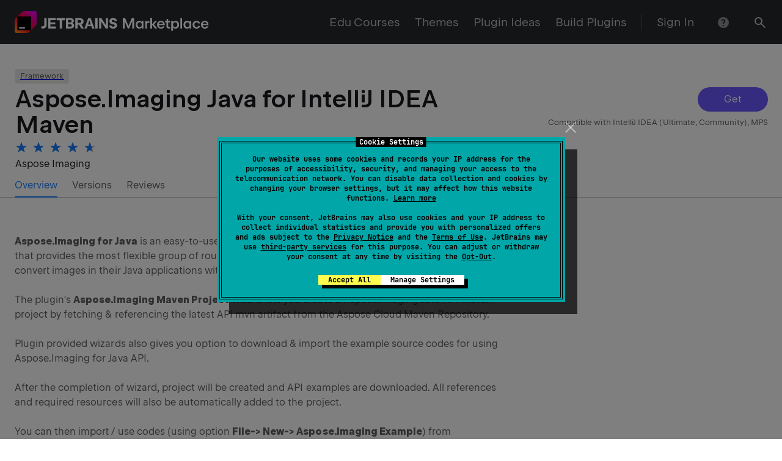

--- FILE ---
content_type: text/css
request_url: https://plugins.jetbrains.com/static/versions/35509/layout.css
body_size: 9969
content:
:root{--wt-offset-top-unit:24px}@media screen and (max-width:640px){:root{--wt-offset-top-unit:16px}}.wt-layout{display:flex;flex-direction:column;box-sizing:border-box;height:100%}.wt-layout_with-sidebar{flex-wrap:nowrap;flex-direction:row}@media screen and (max-width:1776px){.wt-layout_with-sidebar .wt-container{margin-left:0}}@media screen and (max-width:1540px){.wt-layout_with-sidebar .wt-container{max-width:996px;margin-right:auto;margin-left:calc(50% - 478px)}}@media screen and (max-width:1276px){.wt-layout_with-sidebar .wt-container{margin-left:auto}}@media screen and (max-width:1000px){.wt-layout_with-sidebar .wt-container{max-width:100%}}.wt-layout_with-sidebar .wt-container{margin-left:calc(50% - 758px)}.wt-layout_with-sidebar .wt-layout__content{flex:1 0 0}.wt-layout__header{flex-shrink:0;box-sizing:border-box}.wt-layout__sidebar{flex-basis:240px;box-sizing:border-box;max-width:240px}.wt-layout__content{flex:1 0 auto;box-sizing:border-box}.wt-layout__footer{flex-shrink:0;box-sizing:border-box}.wt-section{box-sizing:border-box;padding-top:1px;padding-bottom:96px;padding-bottom:calc(var(--wt-offset-top-unit, 24px)*4);background-color:#fff;background-color:var(--wt-color-white,#fff)}.wt-section_bg_gray-light{background-color:#f4f4f4;background-color:var(--wt-color-grey-light,#f4f4f4)}.wt-section_bg_dark{background-color:#27282c;background-color:var(--wt-color-dark,#27282c)}.wt-section_bg_gray-dark{background-color:#323236;background-color:var(--wt-color-grey-dark,#323236)}.wt-hr{width:100%;height:1px;border:0;background-color:rgba(39,40,44,.2);background-color:var(--wt-color-dark-20,rgba(39,40,44,.2))}.wt-hr_theme_dark{background-color:hsla(0,0%,100%,.2);background-color:var(--wt-color-white-20,hsla(0,0%,100%,.2))}.wt-container{width:100%;margin-left:auto;margin-right:auto;box-sizing:border-box;padding-left:22px;padding-right:22px;max-width:1276px}@media screen and (max-width:1276px){.wt-container{padding-left:22px;padding-right:22px;max-width:996px}}@media screen and (max-width:1000px){.wt-container{padding-left:22px;padding-right:22px;max-width:100%}}@media screen and (max-width:640px){.wt-container{padding-left:16px;padding-right:16px;max-width:100%}}.wt-resizable-container{width:100%;max-width:unset;margin-left:auto;margin-right:auto;box-sizing:border-box;padding-left:10%;padding-right:10%}@media screen and (max-width:1540px){.wt-resizable-container{padding-left:6.4%;padding-right:6.4%}}@media screen and (max-width:1276px){.wt-resizable-container{padding-left:32px;padding-right:32px}}@media screen and (max-width:640px){.wt-resizable-container{padding-left:16px;padding-right:16px}}[class*=wt-col]{flex-basis:calc(8.33333%*var(--wt-col-count) - var(--wt-horizontal-layout-gutter)*2);max-width:calc(8.33333%*var(--wt-col-count) - var(--wt-horizontal-layout-gutter)*2);box-sizing:border-box}[class*=wt-col],[class*=wt-col].wt-row{margin-right:var(--wt-horizontal-layout-gutter);margin-left:var(--wt-horizontal-layout-gutter)}[class*=wt-col][class*=wt-offset-left],[class*=wt-col][class*=wt-offset-left].wt-row{margin-left:calc(8.33333%*var(--wt-offset-left, 0) + var(--wt-horizontal-layout-gutter))}.wt-col_align-self_start{align-self:flex-start}.wt-col_align-self_center{align-self:center}.wt-col_align-self_end{align-self:flex-end}.wt-col_align-self_stretch{align-self:stretch}.wt-col-auto-fill{--wt-col-count:0;flex-grow:1;max-width:100%}.wt-col-inline{--wt-col-count:0;max-width:100%;flex-basis:auto}.wt-col-break{--wt-col-count:12;--wt-horizontal-layout-gutter:0px}.wt-col-1{--wt-col-count:1}.wt-col-2{--wt-col-count:2}.wt-col-3{--wt-col-count:3}.wt-col-4{--wt-col-count:4}.wt-col-5{--wt-col-count:5}.wt-col-6{--wt-col-count:6}.wt-col-7{--wt-col-count:7}.wt-col-8{--wt-col-count:8}.wt-col-9{--wt-col-count:9}.wt-col-10{--wt-col-count:10}.wt-col-11{--wt-col-count:11}.wt-col-12{--wt-col-count:12}.wt-offset-left-0{--wt-offset-left:0}.wt-offset-left-1{--wt-offset-left:1}.wt-offset-left-2{--wt-offset-left:2}.wt-offset-left-3{--wt-offset-left:3}.wt-offset-left-4{--wt-offset-left:4}.wt-offset-left-5{--wt-offset-left:5}.wt-offset-left-6{--wt-offset-left:6}.wt-offset-left-7{--wt-offset-left:7}.wt-offset-left-8{--wt-offset-left:8}.wt-offset-left-9{--wt-offset-left:9}.wt-offset-left-10{--wt-offset-left:10}.wt-offset-left-11{--wt-offset-left:11}.wt-col-lg-break,.wt-col-md-break,.wt-col-sm-break,.wt-col-xlg-break{--wt-horizontal-layout-gutter:0px}@media screen and (max-width:1540px){[class*=wt-col-xlg]{flex-basis:calc(8.33333%*var(--wt-col-count) - var(--wt-horizontal-layout-gutter)*2);max-width:calc(8.33333%*var(--wt-col-count) - var(--wt-horizontal-layout-gutter)*2);box-sizing:border-box}[class*=wt-col-xlg],[class*=wt-col-xlg].wt-row{margin-right:var(--wt-horizontal-layout-gutter);margin-left:var(--wt-horizontal-layout-gutter)}[class*=wt-col-xlg][class*=wt-offset-left-xlg],[class*=wt-col-xlg][class*=wt-offset-left-xlg].wt-row{margin-left:calc(8.33333%*var(--wt-offset-left, 0) + var(--wt-horizontal-layout-gutter))}.wt-col-xlg_align-self_start{align-self:flex-start}.wt-col-xlg_align-self_center{align-self:center}.wt-col-xlg_align-self_end{align-self:flex-end}.wt-col-xlg_align-self_stretch{align-self:stretch}[class*=wt-col-xlg].wt-col-auto-fill{flex-grow:0}.wt-col-xlg-auto-fill{--wt-col-count:0;flex-grow:1;max-width:100%}.wt-col-xlg-inline{--wt-col-count:0;max-width:100%;flex-basis:auto}.wt-col-xlg-break{--wt-col-count:12;--wt-horizontal-layout-gutter:0px}.wt-col-xlg-1{--wt-col-count:1}.wt-col-xlg-2{--wt-col-count:2}.wt-col-xlg-3{--wt-col-count:3}.wt-col-xlg-4{--wt-col-count:4}.wt-col-xlg-5{--wt-col-count:5}.wt-col-xlg-6{--wt-col-count:6}.wt-col-xlg-7{--wt-col-count:7}.wt-col-xlg-8{--wt-col-count:8}.wt-col-xlg-9{--wt-col-count:9}.wt-col-xlg-10{--wt-col-count:10}.wt-col-xlg-11{--wt-col-count:11}.wt-col-xlg-12{--wt-col-count:12}.wt-offset-left-xlg-0{--wt-offset-left:0}.wt-offset-left-xlg-1{--wt-offset-left:1}.wt-offset-left-xlg-2{--wt-offset-left:2}.wt-offset-left-xlg-3{--wt-offset-left:3}.wt-offset-left-xlg-4{--wt-offset-left:4}.wt-offset-left-xlg-5{--wt-offset-left:5}.wt-offset-left-xlg-6{--wt-offset-left:6}.wt-offset-left-xlg-7{--wt-offset-left:7}.wt-offset-left-xlg-8{--wt-offset-left:8}.wt-offset-left-xlg-9{--wt-offset-left:9}.wt-offset-left-xlg-10{--wt-offset-left:10}.wt-offset-left-xlg-11{--wt-offset-left:11}}@media screen and (max-width:1276px){[class*=wt-col-lg]{flex-basis:calc(8.33333%*var(--wt-col-count) - var(--wt-horizontal-layout-gutter)*2);max-width:calc(8.33333%*var(--wt-col-count) - var(--wt-horizontal-layout-gutter)*2);box-sizing:border-box}[class*=wt-col-lg],[class*=wt-col-lg].wt-row{margin-right:var(--wt-horizontal-layout-gutter);margin-left:var(--wt-horizontal-layout-gutter)}[class*=wt-col-lg][class*=wt-offset-left-lg],[class*=wt-col-lg][class*=wt-offset-left-lg].wt-row{margin-left:calc(8.33333%*var(--wt-offset-left, 0) + var(--wt-horizontal-layout-gutter))}.wt-col-lg_align-self_start{align-self:flex-start}.wt-col-lg_align-self_center{align-self:center}.wt-col-lg_align-self_end{align-self:flex-end}.wt-col-lg_align-self_stretch{align-self:stretch}[class*=wt-col-lg].wt-col-auto-fill{flex-grow:0}.wt-col-lg-auto-fill{--wt-col-count:0;flex-grow:1;max-width:100%}.wt-col-lg-inline{--wt-col-count:0;max-width:100%;flex-basis:auto}.wt-col-lg-break{--wt-col-count:12;--wt-horizontal-layout-gutter:0px}.wt-col-lg-1{--wt-col-count:1}.wt-col-lg-2{--wt-col-count:2}.wt-col-lg-3{--wt-col-count:3}.wt-col-lg-4{--wt-col-count:4}.wt-col-lg-5{--wt-col-count:5}.wt-col-lg-6{--wt-col-count:6}.wt-col-lg-7{--wt-col-count:7}.wt-col-lg-8{--wt-col-count:8}.wt-col-lg-9{--wt-col-count:9}.wt-col-lg-10{--wt-col-count:10}.wt-col-lg-11{--wt-col-count:11}.wt-col-lg-12{--wt-col-count:12}.wt-offset-left-lg-0{--wt-offset-left:0}.wt-offset-left-lg-1{--wt-offset-left:1}.wt-offset-left-lg-2{--wt-offset-left:2}.wt-offset-left-lg-3{--wt-offset-left:3}.wt-offset-left-lg-4{--wt-offset-left:4}.wt-offset-left-lg-5{--wt-offset-left:5}.wt-offset-left-lg-6{--wt-offset-left:6}.wt-offset-left-lg-7{--wt-offset-left:7}.wt-offset-left-lg-8{--wt-offset-left:8}.wt-offset-left-lg-9{--wt-offset-left:9}.wt-offset-left-lg-10{--wt-offset-left:10}.wt-offset-left-lg-11{--wt-offset-left:11}}@media screen and (max-width:1000px){[class*=wt-col-md]{flex-basis:calc(8.33333%*var(--wt-col-count) - var(--wt-horizontal-layout-gutter)*2);max-width:calc(8.33333%*var(--wt-col-count) - var(--wt-horizontal-layout-gutter)*2);box-sizing:border-box}[class*=wt-col-md],[class*=wt-col-md].wt-row{margin-right:var(--wt-horizontal-layout-gutter);margin-left:var(--wt-horizontal-layout-gutter)}[class*=wt-col-md][class*=wt-offset-left-md],[class*=wt-col-md][class*=wt-offset-left-md].wt-row{margin-left:calc(8.33333%*var(--wt-offset-left, 0) + var(--wt-horizontal-layout-gutter))}.wt-col-md_align-self_start{align-self:flex-start}.wt-col-md_align-self_center{align-self:center}.wt-col-md_align-self_end{align-self:flex-end}.wt-col-md_align-self_stretch{align-self:stretch}[class*=wt-col-md].wt-col-auto-fill{flex-grow:0}.wt-col-md-auto-fill{--wt-col-count:0;flex-grow:1;max-width:100%}.wt-col-md-inline{--wt-col-count:0;max-width:100%;flex-basis:auto}.wt-col-md-break{--wt-col-count:12;--wt-horizontal-layout-gutter:0px}.wt-col-md-1{--wt-col-count:1}.wt-col-md-2{--wt-col-count:2}.wt-col-md-3{--wt-col-count:3}.wt-col-md-4{--wt-col-count:4}.wt-col-md-5{--wt-col-count:5}.wt-col-md-6{--wt-col-count:6}.wt-col-md-7{--wt-col-count:7}.wt-col-md-8{--wt-col-count:8}.wt-col-md-9{--wt-col-count:9}.wt-col-md-10{--wt-col-count:10}.wt-col-md-11{--wt-col-count:11}.wt-col-md-12{--wt-col-count:12}.wt-offset-left-md-0{--wt-offset-left:0}.wt-offset-left-md-1{--wt-offset-left:1}.wt-offset-left-md-2{--wt-offset-left:2}.wt-offset-left-md-3{--wt-offset-left:3}.wt-offset-left-md-4{--wt-offset-left:4}.wt-offset-left-md-5{--wt-offset-left:5}.wt-offset-left-md-6{--wt-offset-left:6}.wt-offset-left-md-7{--wt-offset-left:7}.wt-offset-left-md-8{--wt-offset-left:8}.wt-offset-left-md-9{--wt-offset-left:9}.wt-offset-left-md-10{--wt-offset-left:10}.wt-offset-left-md-11{--wt-offset-left:11}}@media screen and (max-width:640px){[class*=wt-col-sm]{flex-basis:calc(8.33333%*var(--wt-col-count) - var(--wt-horizontal-layout-gutter)*2);max-width:calc(8.33333%*var(--wt-col-count) - var(--wt-horizontal-layout-gutter)*2);box-sizing:border-box}[class*=wt-col-sm],[class*=wt-col-sm].wt-row{margin-right:var(--wt-horizontal-layout-gutter);margin-left:var(--wt-horizontal-layout-gutter)}[class*=wt-col-sm][class*=wt-offset-left-sm],[class*=wt-col-sm][class*=wt-offset-left-sm].wt-row{margin-left:calc(8.33333%*var(--wt-offset-left, 0) + var(--wt-horizontal-layout-gutter))}.wt-col-sm_align-self_start{align-self:flex-start}.wt-col-sm_align-self_center{align-self:center}.wt-col-sm_align-self_end{align-self:flex-end}.wt-col-sm_align-self_stretch{align-self:stretch}[class*=wt-col-sm].wt-col-auto-fill{flex-grow:0}.wt-col-sm-auto-fill{--wt-col-count:0;flex-grow:1;max-width:100%}.wt-col-sm-inline{--wt-col-count:0;max-width:100%;flex-basis:auto}.wt-col-sm-break{--wt-col-count:12;--wt-horizontal-layout-gutter:0px}.wt-col-sm-1{--wt-col-count:1}.wt-col-sm-2{--wt-col-count:2}.wt-col-sm-3{--wt-col-count:3}.wt-col-sm-4{--wt-col-count:4}.wt-col-sm-5{--wt-col-count:5}.wt-col-sm-6{--wt-col-count:6}.wt-col-sm-7{--wt-col-count:7}.wt-col-sm-8{--wt-col-count:8}.wt-col-sm-9{--wt-col-count:9}.wt-col-sm-10{--wt-col-count:10}.wt-col-sm-11{--wt-col-count:11}.wt-col-sm-12{--wt-col-count:12}.wt-offset-left-sm-0{--wt-offset-left:0}.wt-offset-left-sm-1{--wt-offset-left:1}.wt-offset-left-sm-2{--wt-offset-left:2}.wt-offset-left-sm-3{--wt-offset-left:3}.wt-offset-left-sm-4{--wt-offset-left:4}.wt-offset-left-sm-5{--wt-offset-left:5}.wt-offset-left-sm-6{--wt-offset-left:6}.wt-offset-left-sm-7{--wt-offset-left:7}.wt-offset-left-sm-8{--wt-offset-left:8}.wt-offset-left-sm-9{--wt-offset-left:9}.wt-offset-left-sm-10{--wt-offset-left:10}.wt-offset-left-sm-11{--wt-offset-left:11}}.wt-row{--wt-horizontal-layout-gutter:0px;flex-wrap:wrap;margin-right:calc(var(--wt-horizontal-layout-gutter)*-1);margin-left:calc(var(--wt-horizontal-layout-gutter)*-1);box-sizing:border-box}.wt-row,.wt-row_wide{display:flex}.wt-row_inline{display:inline-flex}.wt-row_wrap{flex-wrap:wrap}.wt-row_nowrap{flex-wrap:nowrap}.wt-row_justify_start{justify-content:flex-start}.wt-row_justify_center{justify-content:center}.wt-row_justify_end{justify-content:flex-end}.wt-row_justify_around{justify-content:space-around}.wt-row_justify_between{justify-content:space-between}.wt-row_justify_evenly{justify-content:space-evenly}.wt-row_direction_row{flex-direction:row}.wt-row_direction_row-reverse{flex-direction:row-reverse}.wt-row_direction_column{flex-direction:column}.wt-row_direction_column>*{-ms-flex-preferred-size:auto!important;flex:1}.wt-row_direction_column-reverse{flex-direction:column-reverse}.wt-row_direction_column-reverse>*{-ms-flex-preferred-size:auto!important;flex:1}.wt-row_align-items_start{align-items:flex-start}.wt-row_align-items_center{align-items:center}.wt-row_align-items_end{align-items:flex-end}.wt-row_align-items_stretch{align-items:stretch}.wt-row_align-items_baseline{align-items:baseline}.wt-row_size_0{--wt-horizontal-layout-gutter:0px}.wt-row_size_l{--wt-horizontal-layout-gutter:20px}.wt-row_size_m{--wt-horizontal-layout-gutter:16px}.wt-row_size_s{--wt-horizontal-layout-gutter:8px}.wt-row_size_xs{--wt-horizontal-layout-gutter:6px}@media screen and (max-width:1540px){.wt-row-xlg_wide{display:flex}.wt-row-xlg_inline{display:inline-flex}.wt-row-xlg_wrap{flex-wrap:wrap}.wt-row-xlg_nowrap{flex-wrap:nowrap}.wt-row-xlg_justify_start{justify-content:flex-start}.wt-row-xlg_justify_center{justify-content:center}.wt-row-xlg_justify_end{justify-content:flex-end}.wt-row-xlg_justify_around{justify-content:space-around}.wt-row-xlg_justify_between{justify-content:space-between}.wt-row-xlg_justify_evenly{justify-content:space-evenly}.wt-row-xlg_direction_row{flex-direction:row}.wt-row-xlg_direction_row-reverse{flex-direction:row-reverse}.wt-row-xlg_direction_column{flex-direction:column}.wt-row-xlg_direction_column>*{-ms-flex-preferred-size:auto!important;flex:1}.wt-row-xlg_direction_column-reverse{flex-direction:column-reverse}.wt-row-xlg_direction_column-reverse>*{-ms-flex-preferred-size:auto!important;flex:1}.wt-row-xlg_align-items_start{align-items:flex-start}.wt-row-xlg_align-items_center{align-items:center}.wt-row-xlg_align-items_end{align-items:flex-end}.wt-row-xlg_align-items_stretch{align-items:stretch}.wt-row-xlg_align-items_baseline{align-items:baseline}.wt-row-xlg_size_0{--wt-horizontal-layout-gutter:0px}.wt-row-xlg_size_l{--wt-horizontal-layout-gutter:20px}.wt-row-xlg_size_m{--wt-horizontal-layout-gutter:16px}.wt-row-xlg_size_s{--wt-horizontal-layout-gutter:8px}.wt-row-xlg_size_xs{--wt-horizontal-layout-gutter:6px}}@media screen and (max-width:1276px){.wt-row-lg_wide{display:flex}.wt-row-lg_inline{display:inline-flex}.wt-row-lg_wrap{flex-wrap:wrap}.wt-row-lg_nowrap{flex-wrap:nowrap}.wt-row-lg_justify_start{justify-content:flex-start}.wt-row-lg_justify_center{justify-content:center}.wt-row-lg_justify_end{justify-content:flex-end}.wt-row-lg_justify_around{justify-content:space-around}.wt-row-lg_justify_between{justify-content:space-between}.wt-row-lg_justify_evenly{justify-content:space-evenly}.wt-row-lg_direction_row{flex-direction:row}.wt-row-lg_direction_row-reverse{flex-direction:row-reverse}.wt-row-lg_direction_column{flex-direction:column}.wt-row-lg_direction_column>*{-ms-flex-preferred-size:auto!important;flex:1}.wt-row-lg_direction_column-reverse{flex-direction:column-reverse}.wt-row-lg_direction_column-reverse>*{-ms-flex-preferred-size:auto!important;flex:1}.wt-row-lg_align-items_start{align-items:flex-start}.wt-row-lg_align-items_center{align-items:center}.wt-row-lg_align-items_end{align-items:flex-end}.wt-row-lg_align-items_stretch{align-items:stretch}.wt-row-lg_align-items_baseline{align-items:baseline}.wt-row-lg_size_0{--wt-horizontal-layout-gutter:0px}.wt-row-lg_size_l{--wt-horizontal-layout-gutter:20px}.wt-row-lg_size_m{--wt-horizontal-layout-gutter:16px}.wt-row-lg_size_s{--wt-horizontal-layout-gutter:8px}.wt-row-lg_size_xs{--wt-horizontal-layout-gutter:6px}}@media screen and (max-width:1000px){.wt-row-md_wide{display:flex}.wt-row-md_inline{display:inline-flex}.wt-row-md_wrap{flex-wrap:wrap}.wt-row-md_nowrap{flex-wrap:nowrap}.wt-row-md_justify_start{justify-content:flex-start}.wt-row-md_justify_center{justify-content:center}.wt-row-md_justify_end{justify-content:flex-end}.wt-row-md_justify_around{justify-content:space-around}.wt-row-md_justify_between{justify-content:space-between}.wt-row-md_justify_evenly{justify-content:space-evenly}.wt-row-md_direction_row{flex-direction:row}.wt-row-md_direction_row-reverse{flex-direction:row-reverse}.wt-row-md_direction_column{flex-direction:column}.wt-row-md_direction_column>*{-ms-flex-preferred-size:auto!important;flex:1}.wt-row-md_direction_column-reverse{flex-direction:column-reverse}.wt-row-md_direction_column-reverse>*{-ms-flex-preferred-size:auto!important;flex:1}.wt-row-md_align-items_start{align-items:flex-start}.wt-row-md_align-items_center{align-items:center}.wt-row-md_align-items_end{align-items:flex-end}.wt-row-md_align-items_stretch{align-items:stretch}.wt-row-md_align-items_baseline{align-items:baseline}.wt-row-md_size_0{--wt-horizontal-layout-gutter:0px}.wt-row-md_size_l{--wt-horizontal-layout-gutter:20px}.wt-row-md_size_m{--wt-horizontal-layout-gutter:16px}.wt-row-md_size_s{--wt-horizontal-layout-gutter:8px}.wt-row-md_size_xs{--wt-horizontal-layout-gutter:6px}}@media screen and (max-width:640px){.wt-row-sm_wide{display:flex}.wt-row-sm_inline{display:inline-flex}.wt-row-sm_wrap{flex-wrap:wrap}.wt-row-sm_nowrap{flex-wrap:nowrap}.wt-row-sm_justify_start{justify-content:flex-start}.wt-row-sm_justify_center{justify-content:center}.wt-row-sm_justify_end{justify-content:flex-end}.wt-row-sm_justify_around{justify-content:space-around}.wt-row-sm_justify_between{justify-content:space-between}.wt-row-sm_justify_evenly{justify-content:space-evenly}.wt-row-sm_direction_row{flex-direction:row}.wt-row-sm_direction_row-reverse{flex-direction:row-reverse}.wt-row-sm_direction_column{flex-direction:column}.wt-row-sm_direction_column>*{-ms-flex-preferred-size:auto!important;flex:1}.wt-row-sm_direction_column-reverse{flex-direction:column-reverse}.wt-row-sm_direction_column-reverse>*{-ms-flex-preferred-size:auto!important;flex:1}.wt-row-sm_align-items_start{align-items:flex-start}.wt-row-sm_align-items_center{align-items:center}.wt-row-sm_align-items_end{align-items:flex-end}.wt-row-sm_align-items_stretch{align-items:stretch}.wt-row-sm_align-items_baseline{align-items:baseline}.wt-row-sm_size_0{--wt-horizontal-layout-gutter:0px}.wt-row-sm_size_l{--wt-horizontal-layout-gutter:20px}.wt-row-sm_size_m{--wt-horizontal-layout-gutter:16px}.wt-row-sm_size_s{--wt-horizontal-layout-gutter:8px}.wt-row-sm_size_xs{--wt-horizontal-layout-gutter:6px}}@media screen and (max-width:640px){.wt-row_size_m{--wt-horizontal-layout-gutter:8px}}.wt-offset-top-0{margin-top:0}.wt-offset-top-4{margin-top:4px}.wt-offset-top-8{margin-top:8px}.wt-offset-top-12{margin-top:12px}.wt-offset-top-16{margin-top:16px}.wt-offset-top-24{margin-top:24px;margin-top:calc(var(--wt-offset-top-unit, 24px)*1)}.wt-offset-top-32{margin-top:32px;margin-top:calc(var(--wt-offset-top-unit, 24px)*1.33333)}.wt-offset-top-48{margin-top:48px;margin-top:calc(var(--wt-offset-top-unit, 24px)*2)}.wt-offset-top-64{margin-top:64px;margin-top:calc(var(--wt-offset-top-unit, 24px)*2.66667)}.wt-offset-top-96{margin-top:96px;margin-top:calc(var(--wt-offset-top-unit, 24px)*4)}@media screen and (max-width:1540px){.wt-offset-top-xlg-0{margin-top:0}.wt-offset-top-xlg-4{margin-top:4px}.wt-offset-top-xlg-8{margin-top:8px}.wt-offset-top-xlg-12{margin-top:12px}.wt-offset-top-xlg-16{margin-top:16px}.wt-offset-top-xlg-24{margin-top:24px;margin-top:calc(var(--wt-offset-top-unit, 24px)*1)}.wt-offset-top-xlg-32{margin-top:32px;margin-top:calc(var(--wt-offset-top-unit, 24px)*1.33333)}.wt-offset-top-xlg-48{margin-top:48px;margin-top:calc(var(--wt-offset-top-unit, 24px)*2)}.wt-offset-top-xlg-64{margin-top:64px;margin-top:calc(var(--wt-offset-top-unit, 24px)*2.66667)}.wt-offset-top-xlg-96{margin-top:96px;margin-top:calc(var(--wt-offset-top-unit, 24px)*4)}}@media screen and (max-width:1276px){.wt-offset-top-lg-0{margin-top:0}.wt-offset-top-lg-4{margin-top:4px}.wt-offset-top-lg-8{margin-top:8px}.wt-offset-top-lg-12{margin-top:12px}.wt-offset-top-lg-16{margin-top:16px}.wt-offset-top-lg-24{margin-top:24px;margin-top:calc(var(--wt-offset-top-unit, 24px)*1)}.wt-offset-top-lg-32{margin-top:32px;margin-top:calc(var(--wt-offset-top-unit, 24px)*1.33333)}.wt-offset-top-lg-48{margin-top:48px;margin-top:calc(var(--wt-offset-top-unit, 24px)*2)}.wt-offset-top-lg-64{margin-top:64px;margin-top:calc(var(--wt-offset-top-unit, 24px)*2.66667)}.wt-offset-top-lg-96{margin-top:96px;margin-top:calc(var(--wt-offset-top-unit, 24px)*4)}}@media screen and (max-width:1000px){.wt-offset-top-md-0{margin-top:0}.wt-offset-top-md-4{margin-top:4px}.wt-offset-top-md-8{margin-top:8px}.wt-offset-top-md-12{margin-top:12px}.wt-offset-top-md-16{margin-top:16px}.wt-offset-top-md-24{margin-top:24px;margin-top:calc(var(--wt-offset-top-unit, 24px)*1)}.wt-offset-top-md-32{margin-top:32px;margin-top:calc(var(--wt-offset-top-unit, 24px)*1.33333)}.wt-offset-top-md-48{margin-top:48px;margin-top:calc(var(--wt-offset-top-unit, 24px)*2)}.wt-offset-top-md-64{margin-top:64px;margin-top:calc(var(--wt-offset-top-unit, 24px)*2.66667)}.wt-offset-top-md-96{margin-top:96px;margin-top:calc(var(--wt-offset-top-unit, 24px)*4)}}@media screen and (max-width:640px){.wt-offset-top-sm-0{margin-top:0}.wt-offset-top-sm-4{margin-top:4px}.wt-offset-top-sm-8{margin-top:8px}.wt-offset-top-sm-12{margin-top:12px}.wt-offset-top-sm-16{margin-top:16px}.wt-offset-top-sm-24{margin-top:24px;margin-top:calc(var(--wt-offset-top-unit, 24px)*1)}.wt-offset-top-sm-32{margin-top:32px;margin-top:calc(var(--wt-offset-top-unit, 24px)*1.33333)}.wt-offset-top-sm-48{margin-top:48px;margin-top:calc(var(--wt-offset-top-unit, 24px)*2)}.wt-offset-top-sm-64{margin-top:64px;margin-top:calc(var(--wt-offset-top-unit, 24px)*2.66667)}.wt-offset-top-sm-96{margin-top:96px;margin-top:calc(var(--wt-offset-top-unit, 24px)*4)}}.wt-display-none{display:none}.wt-display-block{display:block}@media screen and (max-width:1540px){.wt-display-xlg-none{display:none}.wt-display-xlg-block{display:block}}@media screen and (max-width:1276px){.wt-display-lg-none{display:none}.wt-display-lg-block{display:block}}@media screen and (max-width:1000px){.wt-display-md-none{display:none}.wt-display-md-block{display:block}}@media screen and (max-width:640px){.wt-display-sm-none{display:none}.wt-display-sm-block{display:block}}.wt-footer{width:100%;box-sizing:border-box}.wt-footer_mode_full{padding-top:64px;padding-bottom:96px}@media screen and (max-width:640px){.wt-footer_mode_full{padding-top:32px;padding-bottom:64px}}.wt-footer_mode_compact{padding-top:32px;padding-bottom:32px}.wt-footer_mode_tight{padding-top:24px;padding-bottom:24px}.wt-footer_theme_light{background-color:#f4f4f4;background-color:var(--wt-color-grey-light,#f4f4f4)}.wt-footer_theme_dark{background-color:#27282c;background-color:var(--wt-color-dark,#27282c)}.wt-footer__top{padding-bottom:64px}@media screen and (max-width:640px){.wt-footer__top{padding-bottom:32px}}.wt-footer__top{border-bottom:1px solid rgba(39,40,44,.2);border-bottom:1px solid var(--wt-color-dark-20,rgba(39,40,44,.2))}.wt-footer__top_theme_dark{border-bottom:1px solid hsla(0,0%,100%,.2);border-bottom:1px solid var(--wt-color-white-20,hsla(0,0%,100%,.2))}.wt-footer__main{display:flex;flex-wrap:wrap}.wt-footer__break{flex:1 0 100%}.wt-footer__social{flex:1 1 0px}@media screen and (max-width:640px){.wt-footer__social{min-width:1px}}.wt-footer__social_wide{flex-basis:auto}.wt-footer__region{flex:0 0 auto}@media screen and (max-width:640px){.wt-footer__region{flex:1 0 100%}}.wt-footer__legal{flex:1 1 100%}.wt-footer__copyright{flex:1 1 auto}@media screen and (max-width:640px){.wt-footer__copyright{flex-basis:100%}}.wt-footer__motto{flex:0 0 auto}@media screen and (max-width:640px){.wt-footer__social{order:1}.wt-footer__legal{order:2}.wt-footer__region{order:3}.wt-footer__copyright{order:4}.wt-footer__motto{order:5}}._icon_12x60xs_4{--_rs-theme-dark:var(--_rs-internal-force-theme-dark-consult-rescui-before-using,var(--rs-theme-dark,0));--_rs-theme-flip:var(--rs-theme-flip,0);--_rs-theme-dark-coefficient:calc(var(--_rs-theme-dark)*(1 - var(--_rs-theme-flip)) + var(--_rs-theme-flip)*(1 - var(--_rs-theme-dark)));--_rs-theme-light-coefficient:calc(1 - var(--_rs-theme-dark-coefficient))}@supports (color:color-mix(in srgb,#fff 50%,#000 50%)){._icon_12x60xs_4{--_rs-color-primary:color-mix(in srgb,var(--rs-color-primary-light-theme,#6b57ff) calc(100%*var(--_rs-theme-light-coefficient, 1)),var(--rs-color-primary-dark-theme,#8473ff) calc(100%*var(--_rs-theme-dark-coefficient, 0)));--_rs-color-primary-dim:color-mix(in srgb,var(--rs-color-primary-dim-light-theme,#8979ff) calc(100%*var(--_rs-theme-light-coefficient, 1)),var(--rs-color-primary-dim-dark-theme,#6f61d2) calc(100%*var(--_rs-theme-dark-coefficient, 0)));--_rs-color-primary-fog:color-mix(in srgb,var(--rs-color-primary-fog-light-theme,#e1ddff) calc(100%*var(--_rs-theme-light-coefficient, 1)),var(--rs-color-primary-fog-dark-theme,#2e2b49) calc(100%*var(--_rs-theme-dark-coefficient, 0)));--_rs-color-primary-t-dim:color-mix(in srgb,var(--rs-color-primary-t-dim-light-theme,rgba(107,87,255,0.8)) calc(100%*var(--_rs-theme-light-coefficient, 1)),var(--rs-color-primary-t-dim-dark-theme,rgba(132,115,255,0.8)) calc(100%*var(--_rs-theme-dark-coefficient, 0)));--_rs-color-primary-t-fog:color-mix(in srgb,var(--rs-color-primary-t-fog-light-theme,rgba(107,87,255,0.2)) calc(100%*var(--_rs-theme-light-coefficient, 1)),var(--rs-color-primary-t-fog-dark-theme,rgba(132,115,255,0.3)) calc(100%*var(--_rs-theme-dark-coefficient, 0)))}}@supports not (color:color-mix(in srgb,#fff 50%,#000 50%)){._icon_12x60xs_4{--_rs-color-primary:rgb(calc(var(--_rs-theme-light-coefficient, 1)*107 + var(--_rs-theme-dark-coefficient, 0)*132),calc(var(--_rs-theme-light-coefficient, 1)*87 + var(--_rs-theme-dark-coefficient, 0)*115),255);--_rs-color-primary-dim:rgb(calc(var(--_rs-theme-light-coefficient, 1)*137 + var(--_rs-theme-dark-coefficient, 0)*111),calc(var(--_rs-theme-light-coefficient, 1)*121 + var(--_rs-theme-dark-coefficient, 0)*97),calc(var(--_rs-theme-light-coefficient, 1)*255 + var(--_rs-theme-dark-coefficient, 0)*210));--_rs-color-primary-fog:rgb(calc(var(--_rs-theme-light-coefficient, 1)*225 + var(--_rs-theme-dark-coefficient, 0)*46),calc(var(--_rs-theme-light-coefficient, 1)*221 + var(--_rs-theme-dark-coefficient, 0)*43),calc(var(--_rs-theme-light-coefficient, 1)*255 + var(--_rs-theme-dark-coefficient, 0)*73));--_rs-color-primary-t-dim:rgba(calc(var(--_rs-theme-light-coefficient, 1)*107 + var(--_rs-theme-dark-coefficient, 0)*132),calc(var(--_rs-theme-light-coefficient, 1)*87 + var(--_rs-theme-dark-coefficient, 0)*115),255,0.8);--_rs-color-primary-t-fog:rgba(calc(var(--_rs-theme-light-coefficient, 1)*107 + var(--_rs-theme-dark-coefficient, 0)*132),calc(var(--_rs-theme-light-coefficient, 1)*87 + var(--_rs-theme-dark-coefficient, 0)*115),255,calc(var(--_rs-theme-light-coefficient, 1)*0.2 + var(--_rs-theme-dark-coefficient, 0)*0.3))}}._icon_12x60xs_4{fill:var(--_rs-icons-themed-fill-or-initial,currentcolor);width:auto;height:var(--_rs-icons-height)}._sizeXS_12x60xs_14{--_rs-icons-height:16px}._sizeS_12x60xs_18{--_rs-icons-height:20px}._sizeM_12x60xs_22{--_rs-icons-height:24px}._sizeL_12x60xs_26{--_rs-icons-height:28px}._light_12x60xs_30{--rs-theme-dark:0}._dark_12x60xs_34,._light_12x60xs_30{--_rs-icons-themed-fill-or-initial:rgb(calc(25 + var(--_rs-theme-dark-coefficient, 0)*230),calc(25 + var(--_rs-theme-dark-coefficient, 0)*230),calc(28 + var(--_rs-theme-dark-coefficient, 0)*227))}._dark_12x60xs_34{--rs-theme-dark:1}._light_bjdao2_6{--rs-theme-dark:0}._dark_bjdao2_9{--rs-theme-dark:1}._flatRight_bjdao2_13{--_rs-button-top-right-border-radius-or-initial:0px;--_rs-button-bottom-right-border-radius-or-initial:0px;--_rs-button-top-right-multiline-border-radius-or-initial:0px;--_rs-button-bottom-right-multiline-border-radius-or-initial:0px}._flatLeft_bjdao2_16{--_rs-button-top-left-border-radius-or-initial:0px;--_rs-button-bottom-left-border-radius-or-initial:0px;--_rs-button-top-left-multiline-border-radius-or-initial:0px;--_rs-button-bottom-left-multiline-border-radius-or-initial:0px}._sizeXs_bjdao2_20{--_rs-typography-letter-spacing:0.0045em;--_rs-typography-text-transform:initial;--_rs-typography-font-variant-numeric:initial;--_rs-typography-font-family:var(--rs-font-family-ui,var(--rs-font-family-jb-sans,"JetBrains Sans",Inter,system-ui,-apple-system,BlinkMacSystemFont,"Segoe UI",Roboto,Oxygen,Ubuntu,Cantarell,"Droid Sans","Helvetica Neue",Arial,sans-serif));--_rs-typography-font-size:var(--rs-text-3-font-size,13px);--_rs-typography-font-weight:var(--rs-font-weight-regular,400);--_rs-typography-line-height:var(--rs-text-3-line-height,20px);--_rs-typography-base-color:var(--_rs-typography-hardness-color,var(--rs-color-average,rgba(calc(25 + var(--_rs-theme-dark-coefficient, 0)*230),calc(25 + var(--_rs-theme-dark-coefficient, 0)*230),calc(28 + var(--_rs-theme-dark-coefficient, 0)*227),0.7)));--_rs-typography-text-auto-offset:8px;--_rs-typography-ul-list-li-padding-left:28px;--_rs-typography-ol-list-li-padding-left:21px;--_rs-typography-list-li-margin-top-from-text:8px;--_rs-typography-link-standalone-border-offset-from-text-base:1.15em;--_rs-typography-link-external-standalone-border-offset-from-text-base:1.02em;--_rs-typography-link-border-bottom-width-from-text:1px;--_rs-button-border-radius-base:var(--rs-button-xs-border-radius,var(--rs-button-border-radius,4px));--_rs-button-multiline-border-radius-base:var(--rs-button-xs-multiline-border-radius,var(--rs-button-multiline-border-radius,4px));--_rs-button-vertical-padding:2px;--_rs-button-horizontal-padding:16px;--_rs-button-icon-size:16px;--_rs-button-icon-offset:8px;--_rs-button-icon-margin-top:2px}._sizeS_bjdao2_23{--_rs-typography-letter-spacing:0.0045em;--_rs-typography-text-transform:initial;--_rs-typography-font-variant-numeric:initial;--_rs-typography-font-family:var(--rs-font-family-ui,var(--rs-font-family-jb-sans,"JetBrains Sans",Inter,system-ui,-apple-system,BlinkMacSystemFont,"Segoe UI",Roboto,Oxygen,Ubuntu,Cantarell,"Droid Sans","Helvetica Neue",Arial,sans-serif));--_rs-typography-font-size:var(--rs-text-3-font-size,13px);--_rs-typography-font-weight:var(--rs-font-weight-regular,400);--_rs-typography-line-height:var(--rs-text-3-line-height,20px);--_rs-typography-base-color:var(--_rs-typography-hardness-color,var(--rs-color-average,rgba(calc(25 + var(--_rs-theme-dark-coefficient, 0)*230),calc(25 + var(--_rs-theme-dark-coefficient, 0)*230),calc(28 + var(--_rs-theme-dark-coefficient, 0)*227),0.7)));--_rs-typography-text-auto-offset:8px;--_rs-typography-ul-list-li-padding-left:28px;--_rs-typography-ol-list-li-padding-left:21px;--_rs-typography-list-li-margin-top-from-text:8px;--_rs-typography-link-standalone-border-offset-from-text-base:1.15em;--_rs-typography-link-external-standalone-border-offset-from-text-base:1.02em;--_rs-typography-link-border-bottom-width-from-text:1px;--_rs-button-border-radius-base:var(--rs-button-s-border-radius,var(--rs-button-border-radius,16px));--_rs-button-multiline-border-radius-base:var(--rs-button-s-multiline-border-radius,var(--rs-button-multiline-border-radius,4px));--_rs-button-vertical-padding:6px;--_rs-button-horizontal-padding:16px;--_rs-button-icon-size:20px;--_rs-button-icon-offset:8px;--_rs-button-icon-margin-top:0px}._sizeM_bjdao2_26{--_rs-typography-letter-spacing:0.0015em;--_rs-typography-text-transform:initial;--_rs-typography-font-variant-numeric:initial;--_rs-typography-font-family:var(--rs-font-family-ui,var(--rs-font-family-jb-sans,"JetBrains Sans",Inter,system-ui,-apple-system,BlinkMacSystemFont,"Segoe UI",Roboto,Oxygen,Ubuntu,Cantarell,"Droid Sans","Helvetica Neue",Arial,sans-serif));--_rs-typography-font-size:var(--rs-text-2-font-size,16px);--_rs-typography-font-weight:var(--rs-font-weight-regular,400);--_rs-typography-line-height:var(--rs-text-2-line-height,24px);--_rs-typography-base-color:var(--_rs-typography-hardness-color,var(--rs-color-average,rgba(calc(25 + var(--_rs-theme-dark-coefficient, 0)*230),calc(25 + var(--_rs-theme-dark-coefficient, 0)*230),calc(28 + var(--_rs-theme-dark-coefficient, 0)*227),0.7)));--_rs-typography-text-auto-offset:16px;--_rs-typography-ul-list-li-padding-left:22px;--_rs-typography-ol-list-li-padding-left:26px;--_rs-typography-list-li-margin-top-from-text:16px;--_rs-typography-link-standalone-border-offset-from-text-base:1.15em;--_rs-typography-link-external-standalone-border-offset-from-text-base:1.02em;--_rs-typography-link-border-bottom-width-from-text:1px}@media screen and (max-width:640px){._sizeM_bjdao2_26{--_rs-typography-list-li-margin-top-from-text:12px}}._sizeM_bjdao2_26{--_rs-button-border-radius-base:var(--rs-button-m-border-radius,var(--rs-button-border-radius,20px));--_rs-button-multiline-border-radius-base:var(--rs-button-m-multiline-border-radius,var(--rs-button-multiline-border-radius,8px));--_rs-button-vertical-padding:8px;--_rs-button-horizontal-padding:24px;--_rs-button-icon-size:24px;--_rs-button-icon-offset:8px;--_rs-button-icon-margin-top:0px}._sizeL_bjdao2_29{--_rs-typography-letter-spacing:normal;--_rs-typography-text-transform:initial;--_rs-typography-font-variant-numeric:initial;--_rs-typography-font-family:var(--rs-font-family-ui,var(--rs-font-family-jb-sans,"JetBrains Sans",Inter,system-ui,-apple-system,BlinkMacSystemFont,"Segoe UI",Roboto,Oxygen,Ubuntu,Cantarell,"Droid Sans","Helvetica Neue",Arial,sans-serif));--_rs-typography-font-size:var(--rs-text-1-font-size,20px);--_rs-typography-font-weight:var(--rs-font-weight-regular,400);--_rs-typography-line-height:var(--rs-text-1-line-height,28px);--_rs-typography-base-color:var(--_rs-typography-hardness-color,var(--rs-color-average,rgba(calc(25 + var(--_rs-theme-dark-coefficient, 0)*230),calc(25 + var(--_rs-theme-dark-coefficient, 0)*230),calc(28 + var(--_rs-theme-dark-coefficient, 0)*227),0.7)));--_rs-typography-text-auto-offset:32px;--_rs-typography-ul-list-li-padding-left:26px;--_rs-typography-ol-list-li-padding-left:32px;--_rs-typography-list-li-margin-top-from-text:24px;--_rs-typography-link-standalone-border-offset-from-text-base:1.15em;--_rs-typography-link-external-standalone-border-offset-from-text-base:1.02em;--_rs-typography-link-border-bottom-width-from-text:1px}@media screen and (max-width:640px){._sizeL_bjdao2_29{--_rs-typography-list-li-margin-top-from-text:16px}}._sizeL_bjdao2_29{--_rs-button-border-radius-base:var(--rs-button-l-border-radius,var(--rs-button-border-radius,26px));--_rs-button-multiline-border-radius-base:var(--rs-button-l-multiline-border-radius,var(--rs-button-multiline-border-radius,12px));--_rs-button-vertical-padding:12px;--_rs-button-horizontal-padding:32px;--_rs-button-icon-size:28px;--_rs-button-icon-offset:16px;--_rs-button-icon-margin-top:0px}._modeClassic_bjdao2_33{--_rs-button-inner-border-display:none;--_rs-button-color:#fff;--_rs-button-background:var(--_rs-color-primary);--_rs-button-hover-background:var(--_rs-color-primary-t-dim);--_rs-button-active-background:var(--_rs-color-primary);--_rs-button-active-focus-visible-no-hover-background:var(--_rs-color-primary-t-dim);--_rs-button-disabled-color:rgba(calc(25 + var(--_rs-theme-dark-coefficient, 0)*230),calc(25 + var(--_rs-theme-dark-coefficient, 0)*230),calc(28 + var(--_rs-theme-dark-coefficient, 0)*227),0.5);--_rs-button-disabled-background:rgba(calc(25 + var(--_rs-theme-dark-coefficient, 0)*230),calc(25 + var(--_rs-theme-dark-coefficient, 0)*230),calc(28 + var(--_rs-theme-dark-coefficient, 0)*227),0.2)}._modeRock_bjdao2_36{--_rs-button-inner-border-display:none;--_rs-button-color:rgb(calc(255 - var(--_rs-theme-dark-coefficient, 0)*230),calc(255 - var(--_rs-theme-dark-coefficient, 0)*230),calc(255 - var(--_rs-theme-dark-coefficient, 0)*227));--_rs-button-background:rgb(calc(25 + var(--_rs-theme-dark-coefficient, 0)*230),calc(25 + var(--_rs-theme-dark-coefficient, 0)*230),calc(28 + var(--_rs-theme-dark-coefficient, 0)*227));--_rs-button-hover-background:rgba(calc(25 + var(--_rs-theme-dark-coefficient, 0)*230),calc(25 + var(--_rs-theme-dark-coefficient, 0)*230),calc(28 + var(--_rs-theme-dark-coefficient, 0)*227),0.8);--_rs-button-active-background:rgb(calc(25 + var(--_rs-theme-dark-coefficient, 0)*230),calc(25 + var(--_rs-theme-dark-coefficient, 0)*230),calc(28 + var(--_rs-theme-dark-coefficient, 0)*227));--_rs-button-active-focus-visible-no-hover-background:rgba(calc(25 + var(--_rs-theme-dark-coefficient, 0)*230),calc(25 + var(--_rs-theme-dark-coefficient, 0)*230),calc(28 + var(--_rs-theme-dark-coefficient, 0)*227),0.8);--_rs-button-disabled-color:rgba(calc(25 + var(--_rs-theme-dark-coefficient, 0)*230),calc(25 + var(--_rs-theme-dark-coefficient, 0)*230),calc(28 + var(--_rs-theme-dark-coefficient, 0)*227),0.5);--_rs-button-disabled-background:rgba(calc(25 + var(--_rs-theme-dark-coefficient, 0)*230),calc(25 + var(--_rs-theme-dark-coefficient, 0)*230),calc(28 + var(--_rs-theme-dark-coefficient, 0)*227),0.2)}._modeTransparent_bjdao2_39{--_rs-button-inner-border-display:none;--_rs-button-color:rgb(calc(255 - var(--_rs-theme-dark-coefficient, 0)*230),calc(255 - var(--_rs-theme-dark-coefficient, 0)*230),calc(255 - var(--_rs-theme-dark-coefficient, 0)*227));--_rs-button-background:rgba(calc(25 + var(--_rs-theme-dark-coefficient, 0)*230),calc(25 + var(--_rs-theme-dark-coefficient, 0)*230),calc(28 + var(--_rs-theme-dark-coefficient, 0)*227),0.5);--_rs-button-hover-background:rgba(calc(25 + var(--_rs-theme-dark-coefficient, 0)*230),calc(25 + var(--_rs-theme-dark-coefficient, 0)*230),calc(28 + var(--_rs-theme-dark-coefficient, 0)*227),0.8);--_rs-button-active-background:rgb(calc(25 + var(--_rs-theme-dark-coefficient, 0)*230),calc(25 + var(--_rs-theme-dark-coefficient, 0)*230),calc(28 + var(--_rs-theme-dark-coefficient, 0)*227));--_rs-button-active-focus-visible-no-hover-background:var(--_rs-button-active-background);--_rs-button-disabled-color:rgba(calc(255 - var(--_rs-theme-dark-coefficient, 0)*230),calc(255 - var(--_rs-theme-dark-coefficient, 0)*230),calc(255 - var(--_rs-theme-dark-coefficient, 0)*227),0.5);--_rs-button-disabled-background:rgba(calc(25 + var(--_rs-theme-dark-coefficient, 0)*230),calc(25 + var(--_rs-theme-dark-coefficient, 0)*230),calc(28 + var(--_rs-theme-dark-coefficient, 0)*227),0.4)}._modeOutline_bjdao2_42{--_rs-button-inner-border-display:block;--_rs-button-color:rgb(calc(25 + var(--_rs-theme-dark-coefficient, 0)*230),calc(25 + var(--_rs-theme-dark-coefficient, 0)*230),calc(28 + var(--_rs-theme-dark-coefficient, 0)*227));--_rs-button-background:transparent;--_rs-button-hover-background:rgba(calc(25 + var(--_rs-theme-dark-coefficient, 0)*230),calc(25 + var(--_rs-theme-dark-coefficient, 0)*230),calc(28 + var(--_rs-theme-dark-coefficient, 0)*227),0.1);--_rs-button-active-background:rgba(calc(25 + var(--_rs-theme-dark-coefficient, 0)*230),calc(25 + var(--_rs-theme-dark-coefficient, 0)*230),calc(28 + var(--_rs-theme-dark-coefficient, 0)*227),0.1);--_rs-button-active-focus-visible-no-hover-background:var(--_rs-button-active-background);--_rs-button-disabled-color:rgba(calc(25 + var(--_rs-theme-dark-coefficient, 0)*230),calc(25 + var(--_rs-theme-dark-coefficient, 0)*230),calc(28 + var(--_rs-theme-dark-coefficient, 0)*227),0.5);--_rs-button-disabled-background:transparent}._modeClear_bjdao2_45{--_rs-button-inner-border-display:none;--_rs-button-color:rgb(calc(25 + var(--_rs-theme-dark-coefficient, 0)*230),calc(25 + var(--_rs-theme-dark-coefficient, 0)*230),calc(28 + var(--_rs-theme-dark-coefficient, 0)*227));--_rs-button-background:transparent;--_rs-button-hover-background:rgba(calc(25 + var(--_rs-theme-dark-coefficient, 0)*230),calc(25 + var(--_rs-theme-dark-coefficient, 0)*230),calc(28 + var(--_rs-theme-dark-coefficient, 0)*227),0.1);--_rs-button-active-background:rgba(calc(25 + var(--_rs-theme-dark-coefficient, 0)*230),calc(25 + var(--_rs-theme-dark-coefficient, 0)*230),calc(28 + var(--_rs-theme-dark-coefficient, 0)*227),0.2);--_rs-button-active-focus-visible-no-hover-background:var(--_rs-button-active-background);--_rs-button-disabled-color:rgba(calc(25 + var(--_rs-theme-dark-coefficient, 0)*230),calc(25 + var(--_rs-theme-dark-coefficient, 0)*230),calc(28 + var(--_rs-theme-dark-coefficient, 0)*227),0.5);--_rs-button-disabled-background:transparent}._alignIconLeft_bjdao2_49{--_rs-button-icon-flex-direction:row;--_rs-button-icon-position-multiplier-left:1;--_rs-button-icon-position-multiplier-right:0}._alignIconRight_bjdao2_52{--_rs-button-icon-flex-direction:row-reverse;--_rs-button-icon-position-multiplier-left:0;--_rs-button-icon-position-multiplier-right:1}._main_bjdao2_56{--_rs-theme-dark:var(--_rs-internal-force-theme-dark-consult-rescui-before-using,var(--rs-theme-dark,0));--_rs-theme-flip:var(--rs-theme-flip,0);--_rs-theme-dark-coefficient:calc(var(--_rs-theme-dark)*(1 - var(--_rs-theme-flip)) + var(--_rs-theme-flip)*(1 - var(--_rs-theme-dark)));--_rs-theme-light-coefficient:calc(1 - var(--_rs-theme-dark-coefficient))}@supports (color:color-mix(in srgb,#fff 50%,#000 50%)){._main_bjdao2_56{--_rs-color-primary:color-mix(in srgb,var(--rs-color-primary-light-theme,#6b57ff) calc(100%*var(--_rs-theme-light-coefficient, 1)),var(--rs-color-primary-dark-theme,#8473ff) calc(100%*var(--_rs-theme-dark-coefficient, 0)));--_rs-color-primary-dim:color-mix(in srgb,var(--rs-color-primary-dim-light-theme,#8979ff) calc(100%*var(--_rs-theme-light-coefficient, 1)),var(--rs-color-primary-dim-dark-theme,#6f61d2) calc(100%*var(--_rs-theme-dark-coefficient, 0)));--_rs-color-primary-fog:color-mix(in srgb,var(--rs-color-primary-fog-light-theme,#e1ddff) calc(100%*var(--_rs-theme-light-coefficient, 1)),var(--rs-color-primary-fog-dark-theme,#2e2b49) calc(100%*var(--_rs-theme-dark-coefficient, 0)));--_rs-color-primary-t-dim:color-mix(in srgb,var(--rs-color-primary-t-dim-light-theme,rgba(107,87,255,0.8)) calc(100%*var(--_rs-theme-light-coefficient, 1)),var(--rs-color-primary-t-dim-dark-theme,rgba(132,115,255,0.8)) calc(100%*var(--_rs-theme-dark-coefficient, 0)));--_rs-color-primary-t-fog:color-mix(in srgb,var(--rs-color-primary-t-fog-light-theme,rgba(107,87,255,0.2)) calc(100%*var(--_rs-theme-light-coefficient, 1)),var(--rs-color-primary-t-fog-dark-theme,rgba(132,115,255,0.3)) calc(100%*var(--_rs-theme-dark-coefficient, 0)))}}@supports not (color:color-mix(in srgb,#fff 50%,#000 50%)){._main_bjdao2_56{--_rs-color-primary:rgb(calc(var(--_rs-theme-light-coefficient, 1)*107 + var(--_rs-theme-dark-coefficient, 0)*132),calc(var(--_rs-theme-light-coefficient, 1)*87 + var(--_rs-theme-dark-coefficient, 0)*115),255);--_rs-color-primary-dim:rgb(calc(var(--_rs-theme-light-coefficient, 1)*137 + var(--_rs-theme-dark-coefficient, 0)*111),calc(var(--_rs-theme-light-coefficient, 1)*121 + var(--_rs-theme-dark-coefficient, 0)*97),calc(var(--_rs-theme-light-coefficient, 1)*255 + var(--_rs-theme-dark-coefficient, 0)*210));--_rs-color-primary-fog:rgb(calc(var(--_rs-theme-light-coefficient, 1)*225 + var(--_rs-theme-dark-coefficient, 0)*46),calc(var(--_rs-theme-light-coefficient, 1)*221 + var(--_rs-theme-dark-coefficient, 0)*43),calc(var(--_rs-theme-light-coefficient, 1)*255 + var(--_rs-theme-dark-coefficient, 0)*73));--_rs-color-primary-t-dim:rgba(calc(var(--_rs-theme-light-coefficient, 1)*107 + var(--_rs-theme-dark-coefficient, 0)*132),calc(var(--_rs-theme-light-coefficient, 1)*87 + var(--_rs-theme-dark-coefficient, 0)*115),255,0.8);--_rs-color-primary-t-fog:rgba(calc(var(--_rs-theme-light-coefficient, 1)*107 + var(--_rs-theme-dark-coefficient, 0)*132),calc(var(--_rs-theme-light-coefficient, 1)*87 + var(--_rs-theme-dark-coefficient, 0)*115),255,calc(var(--_rs-theme-light-coefficient, 1)*0.2 + var(--_rs-theme-dark-coefficient, 0)*0.3))}}._main_bjdao2_56{--_rs-button-border-radius:var(--_rs-button-top-left-border-radius-or-initial,var(--_rs-button-border-radius-base)) var(--_rs-button-top-right-border-radius-or-initial,var(--_rs-button-border-radius-base)) var(--_rs-button-bottom-right-border-radius-or-initial,var(--_rs-button-border-radius-base)) var(--_rs-button-bottom-left-border-radius-or-initial,var(--_rs-button-border-radius-base));--_rs-button-multiline-border-radius:var(--_rs-button-top-left-multiline-border-radius-or-initial,var(--_rs-button-multiline-border-radius-base)) var(--_rs-button-top-right-multiline-border-radius-or-initial,var(--_rs-button-multiline-border-radius-base)) var(--_rs-button-bottom-right-multiline-border-radius-or-initial,var(--_rs-button-multiline-border-radius-base)) var(--_rs-button-bottom-left-multiline-border-radius-or-initial,var(--_rs-button-multiline-border-radius-base));--_rs-button-icon-margin-right:calc(var(--_rs-button-icon-offset)*(1 - var(--_rs-button-icon-position-multiplier-right)) + -2px*var(--_rs-button-icon-position-multiplier-right));--_rs-button-icon-margin-left:calc(var(--_rs-button-icon-offset)*(1 - var(--_rs-button-icon-position-multiplier-left)) + -2px*var(--_rs-button-icon-position-multiplier-left));letter-spacing:var(--rs-text-base-letter-spacing,var(--_rs-typography-letter-spacing));text-transform:var(--_rs-typography-text-transform);font-family:var(--_rs-typography-font-family);font-size:var(--_rs-typography-font-size);font-weight:var(--_rs-typography-font-weight);line-height:var(--_rs-typography-line-height);font-variant-numeric:var(--_rs-typography-font-variant-numeric);font-feature-settings:"kern","liga","calt";--_rs-button-border-inner-width:1px;--_rs-button-border-inner-color:rgba(calc(25 + var(--_rs-theme-dark-coefficient, 0)*230),calc(25 + var(--_rs-theme-dark-coefficient, 0)*230),calc(28 + var(--_rs-theme-dark-coefficient, 0)*227),0.3);position:relative;display:inline-block;box-sizing:border-box;padding:var(--_rs-button-vertical-padding) var(--_rs-button-horizontal-padding);border:none;border-radius:var(--_rs-button-border-radius);cursor:pointer;text-align:center;white-space:nowrap;color:var(--_rs-button-color);background:var(--_rs-button-background);background-origin:border-box;transition:color .1s,background-color .1s}._main_bjdao2_56,._main_bjdao2_56:active,._main_bjdao2_56:focus,._main_bjdao2_56:hover{outline:none;text-decoration:none}._main_bjdao2_56:focus{color:var(--_rs-button-color);background:var(--_rs-button-background)}@media (hover:hover){._main_bjdao2_56:hover{--_rs-button-border-inner-color:rgba(calc(25 + var(--_rs-theme-dark-coefficient, 0)*230),calc(25 + var(--_rs-theme-dark-coefficient, 0)*230),calc(28 + var(--_rs-theme-dark-coefficient, 0)*227),calc(0.3 + var(--_rs-theme-dark-coefficient, 0)*0.1));color:var(--_rs-button-color);background:var(--_rs-button-hover-background)}}._main_bjdao2_56:active{--_rs-button-border-inner-width:2px;--_rs-button-border-inner-color:rgb(calc(25 + var(--_rs-theme-dark-coefficient, 0)*230),calc(25 + var(--_rs-theme-dark-coefficient, 0)*230),calc(28 + var(--_rs-theme-dark-coefficient, 0)*227));color:var(--_rs-button-color);background:var(--_rs-button-active-background)}._main_bjdao2_56:focus[data-focus-method=key]{box-shadow:var(--_rs-color-primary-t-dim) 0 0 0 4px}._main_bjdao2_56:active:not(:hover):focus[data-focus-method=key]{background:var(--_rs-button-active-focus-visible-no-hover-background)}._main_bjdao2_56._disabled_bjdao2_131{--_rs-button-border-inner-color:rgba(calc(25 + var(--_rs-theme-dark-coefficient, 0)*230),calc(25 + var(--_rs-theme-dark-coefficient, 0)*230),calc(28 + var(--_rs-theme-dark-coefficient, 0)*227),0.2);color:var(--_rs-button-disabled-color);background:var(--_rs-button-disabled-background)}._main_bjdao2_56._busy_bjdao2_141{pointer-events:none}._main_bjdao2_56._busyOverlay_bjdao2_145{display:inline-flex;justify-content:center;align-items:center}._main_bjdao2_56._busyOverlay_bjdao2_145,._main_bjdao2_56._busyOverlay_bjdao2_145._disabled_bjdao2_131,._main_bjdao2_56._busyOverlay_bjdao2_145:active,._main_bjdao2_56._busyOverlay_bjdao2_145:focus,._main_bjdao2_56._busyOverlay_bjdao2_145:hover{-webkit-user-select:none;-moz-user-select:none;-ms-user-select:none;user-select:none;color:transparent}._main_bjdao2_56:before{position:absolute;top:0;right:0;bottom:0;left:0;display:var(--_rs-button-inner-border-display);border:var(--_rs-button-border-inner-width) solid var(--_rs-button-border-inner-color);border-radius:inherit;content:"";pointer-events:none;transition:border-color .1s}._disabled_bjdao2_131{pointer-events:none}._allowMultiline_bjdao2_185{white-space:normal}._multiline_bjdao2_189{border-radius:var(--_rs-button-multiline-border-radius)}._withoutText_bjdao2_193{padding:var(--_rs-button-vertical-padding)}._withIcon_bjdao2_201,._withoutText_bjdao2_193{display:inline-flex;justify-content:center;align-items:center}._withIcon_bjdao2_201{flex-direction:var(--_rs-button-icon-flex-direction)}._withIcon_bjdao2_201 ._icon_bjdao2_207{width:auto;height:var(--_rs-button-icon-size);margin:var(--_rs-button-icon-margin-top) var(--_rs-button-icon-margin-right) 0 var(--_rs-button-icon-margin-left);fill:currentColor}._withIcon_bjdao2_201._withoutText_bjdao2_193 ._icon_bjdao2_207{margin:0}._busyIcon_bjdao2_221{position:absolute;top:50%;left:50%;transform:translate(-50%,-50%)}._main_bjdao2_56 ._busyIcon_bjdao2_221{color:var(--_rs-button-color)}._main_bjdao2_56._disabled_bjdao2_131 ._busyIcon_bjdao2_221{color:var(--_rs-button-disabled-color)}._shiftedLeft_bjdao2_238{margin-left:calc(var(--_rs-button-horizontal-padding)*-1)}._shiftedRight_bjdao2_241{margin-right:calc(var(--_rs-button-horizontal-padding)*-1)}._shiftedTop_bjdao2_244{margin-top:calc(var(--_rs-button-vertical-padding)*-1)}._shiftedBottom_bjdao2_247{margin-bottom:calc(var(--_rs-button-vertical-padding)*-1)}.wt-list-item{display:flex;outline:none;cursor:pointer}.wt-list-item__content{flex-grow:1;font-size:inherit}.wt-list-item_placement_right{justify-content:space-between}.wt-list-item_theme_light:focus[data-focus-method=key]{box-shadow:0 0 0 4px rgba(22,125,255,.8);box-shadow:var(--wt-color-primary-light-theme-80,rgba(22,125,255,.8)) 0 0 0 4px}.wt-list-item_theme_dark:focus[data-focus-method=key]{box-shadow:0 0 0 4px rgba(76,166,255,.8);box-shadow:var(--wt-color-primary-dark-theme-80,rgba(76,166,255,.8)) 0 0 0 4px}.wt-list-item.wt-list-item_theme_light.wt-list-item_disabled{pointer-events:none;color:rgba(39,40,44,.4);color:var(--wt-color-dark-40,rgba(39,40,44,.4))}.wt-list-item.wt-list-item_theme_dark.wt-list-item_disabled{pointer-events:none;color:hsla(0,0%,100%,.3);color:var(--wt-color-white-30,hsla(0,0%,100%,.3))}.wt-list-item_size_xs.wt-list-item_mode_cell{padding:2px 6px;border-width:0}.wt-list-item_size_s.wt-list-item_mode_cell{padding:6px 8px;border-width:0}.wt-list-item_size_m.wt-list-item_mode_cell{padding:12px 16px;border-width:0}.wt-list-item_size_l.wt-list-item_mode_cell{padding:14px 20px;border-width:0}.wt-list-item_size_xs.wt-list-item_mode_nude{padding:2px 0;border-width:0}.wt-list-item_size_s.wt-list-item_mode_nude{padding:6px 0;border-width:0}.wt-list-item_size_m.wt-list-item_mode_nude{padding:12px 0;border-width:0}.wt-list-item_size_l.wt-list-item_mode_nude{padding:14px 0;border-width:0}.wt-list-item_size_xs.wt-list-item_theme_light{letter-spacing:.0045em;color:rgba(25,25,28,.7);color:var(--rs-typography-color-average,rgba(25,25,28,.7));font-family:JetBrains Sans,Inter,system-ui,-apple-system,BlinkMacSystemFont,Segoe UI,Roboto,Oxygen,Ubuntu,Cantarell,Droid Sans,Helvetica Neue,Arial,sans-serif;font-family:var(--rs-font-family-ui,var(--rs-font-family-jb-sans,"JetBrains Sans",Inter,system-ui,-apple-system,BlinkMacSystemFont,"Segoe UI",Roboto,Oxygen,Ubuntu,Cantarell,"Droid Sans","Helvetica Neue",Arial,sans-serif));font-size:13px;font-size:var(--rs-text-3-font-size,13px);line-height:20px;line-height:var(--rs-text-3-line-height,20px)}.rs-reset-letter-spacing .wt-list-item_size_xs.wt-list-item_theme_light{letter-spacing:normal}.wt-list-item_size_m.wt-list-item_theme_light,.wt-list-item_size_s.wt-list-item_theme_light{letter-spacing:.0015em;color:rgba(25,25,28,.7);color:var(--rs-typography-color-average,rgba(25,25,28,.7));font-family:JetBrains Sans,Inter,system-ui,-apple-system,BlinkMacSystemFont,Segoe UI,Roboto,Oxygen,Ubuntu,Cantarell,Droid Sans,Helvetica Neue,Arial,sans-serif;font-family:var(--rs-font-family-ui,var(--rs-font-family-jb-sans,"JetBrains Sans",Inter,system-ui,-apple-system,BlinkMacSystemFont,"Segoe UI",Roboto,Oxygen,Ubuntu,Cantarell,"Droid Sans","Helvetica Neue",Arial,sans-serif));font-size:16px;font-size:var(--rs-text-2-font-size,16px);font-weight:400;line-height:24px;line-height:var(--rs-text-2-line-height,24px)}.rs-reset-letter-spacing .wt-list-item_size_m.wt-list-item_theme_light,.rs-reset-letter-spacing .wt-list-item_size_s.wt-list-item_theme_light{letter-spacing:normal}.wt-list-item_size_l.wt-list-item_theme_light{font-size:19px;font-size:var(--rs-text-1-font-size,19px);font-weight:400;line-height:28px;line-height:var(--rs-text-1-line-height,28px)}.wt-list-item_size_l.wt-list-item_theme_light,.wt-list-item_size_xs.wt-list-item_theme_dark{color:rgba(25,25,28,.7);color:var(--rs-typography-color-average,rgba(25,25,28,.7));font-family:JetBrains Sans,Inter,system-ui,-apple-system,BlinkMacSystemFont,Segoe UI,Roboto,Oxygen,Ubuntu,Cantarell,Droid Sans,Helvetica Neue,Arial,sans-serif;font-family:var(--rs-font-family-ui,var(--rs-font-family-jb-sans,"JetBrains Sans",Inter,system-ui,-apple-system,BlinkMacSystemFont,"Segoe UI",Roboto,Oxygen,Ubuntu,Cantarell,"Droid Sans","Helvetica Neue",Arial,sans-serif))}.wt-list-item_size_xs.wt-list-item_theme_dark{letter-spacing:.0045em;font-size:13px;font-size:var(--rs-text-3-font-size,13px);line-height:20px;line-height:var(--rs-text-3-line-height,20px)}.rs-reset-letter-spacing .wt-list-item_size_xs.wt-list-item_theme_dark{letter-spacing:normal}.wt-list-item_size_xs.wt-list-item_theme_dark{color:hsla(0,0%,100%,.7);color:var(--rs-typography-color-average,hsla(0,0%,100%,.7))}.wt-list-item_size_m.wt-list-item_theme_dark,.wt-list-item_size_s.wt-list-item_theme_dark{letter-spacing:.0015em;color:rgba(25,25,28,.7);color:var(--rs-typography-color-average,rgba(25,25,28,.7));font-family:JetBrains Sans,Inter,system-ui,-apple-system,BlinkMacSystemFont,Segoe UI,Roboto,Oxygen,Ubuntu,Cantarell,Droid Sans,Helvetica Neue,Arial,sans-serif;font-family:var(--rs-font-family-ui,var(--rs-font-family-jb-sans,"JetBrains Sans",Inter,system-ui,-apple-system,BlinkMacSystemFont,"Segoe UI",Roboto,Oxygen,Ubuntu,Cantarell,"Droid Sans","Helvetica Neue",Arial,sans-serif));font-size:16px;font-size:var(--rs-text-2-font-size,16px);font-weight:400;line-height:24px;line-height:var(--rs-text-2-line-height,24px)}.rs-reset-letter-spacing .wt-list-item_size_m.wt-list-item_theme_dark,.rs-reset-letter-spacing .wt-list-item_size_s.wt-list-item_theme_dark{letter-spacing:normal}.wt-list-item_size_m.wt-list-item_theme_dark,.wt-list-item_size_s.wt-list-item_theme_dark{color:hsla(0,0%,100%,.7);color:var(--rs-typography-color-average,hsla(0,0%,100%,.7))}.wt-list-item_size_l.wt-list-item_theme_dark{color:rgba(25,25,28,.7);color:var(--rs-typography-color-average,rgba(25,25,28,.7));font-family:JetBrains Sans,Inter,system-ui,-apple-system,BlinkMacSystemFont,Segoe UI,Roboto,Oxygen,Ubuntu,Cantarell,Droid Sans,Helvetica Neue,Arial,sans-serif;font-family:var(--rs-font-family-ui,var(--rs-font-family-jb-sans,"JetBrains Sans",Inter,system-ui,-apple-system,BlinkMacSystemFont,"Segoe UI",Roboto,Oxygen,Ubuntu,Cantarell,"Droid Sans","Helvetica Neue",Arial,sans-serif));font-size:19px;font-size:var(--rs-text-1-font-size,19px);font-weight:400;line-height:28px;line-height:var(--rs-text-1-line-height,28px);color:hsla(0,0%,100%,.7);color:var(--rs-typography-color-average,hsla(0,0%,100%,.7))}.wt-list-item_mode_cell.wt-list-item_theme_light.wt-list-item_selected{color:#27282c;color:var(--wt-color-dark,#27282c);background-color:rgba(22,125,255,.2);background-color:var(--wt-color-primary-light-theme-20,rgba(22,125,255,.2))}.wt-list-item_mode_cell.wt-list-item_theme_dark.wt-list-item_selected{color:#fff;color:var(--wt-color-white,#fff);background-color:rgba(76,166,255,.2);background-color:var(--wt-color-primary-dark-theme-20,rgba(76,166,255,.2))}.wt-list-item_mode_nude.wt-list-item_theme_light.wt-list-item_selected{color:#167dff;color:var(--wt-color-primary-light-theme,#167dff)}.wt-list-item_mode_nude.wt-list-item_theme_dark.wt-list-item_selected{color:#4ca6ff;color:var(--wt-color-primary-dark-theme,#4ca6ff)}.wt-list-item_mode_cell.wt-list-item_theme_light.wt-list-item_highlighted{color:#27282c;color:var(--wt-color-dark,#27282c);background-color:rgba(39,40,44,.05);background-color:var(--wt-color-dark-5,rgba(39,40,44,.05))}.wt-list-item_mode_cell.wt-list-item_theme_dark.wt-list-item_highlighted{color:#fff;color:var(--wt-color-white,#fff);background-color:hsla(0,0%,100%,.1);background-color:var(--wt-color-white-10,hsla(0,0%,100%,.1))}.wt-list-item_mode_nude.wt-list-item_theme_light.wt-list-item_highlighted{color:#27282c;color:var(--wt-color-dark,#27282c)}.wt-list-item_mode_nude.wt-list-item_theme_dark.wt-list-item_highlighted{color:#fff;color:var(--wt-color-white,#fff)}.wt-list-item_mode_cell.wt-list-item_theme_light:not(.wt-list-item_highlighted):hover{color:#27282c;color:var(--wt-color-dark,#27282c);background-color:rgba(39,40,44,.05);background-color:var(--wt-color-dark-5,rgba(39,40,44,.05))}.wt-list-item_mode_cell.wt-list-item_theme_light:active{color:#27282c;color:var(--wt-color-dark,#27282c);background-color:rgba(22,125,255,.2);background-color:var(--wt-color-primary-light-theme-20,rgba(22,125,255,.2))}.wt-list-item_mode_cell.wt-list-item_theme_light.wt-list-item_highlighted.wt-list-item_selected,.wt-list-item_mode_cell.wt-list-item_theme_light.wt-list-item_highlighted.wt-list-item_selected:hover{background-color:rgba(39,40,44,.2);background-color:var(--wt-color-dark-20,rgba(39,40,44,.2))}.wt-list-item_mode_cell.wt-list-item_theme_dark:not(.wt-list-item_highlighted):hover{color:#fff;color:var(--wt-color-white,#fff);background-color:hsla(0,0%,100%,.1);background-color:var(--wt-color-white-10,hsla(0,0%,100%,.1))}.wt-list-item_mode_cell.wt-list-item_theme_dark:active{color:#fff;color:var(--wt-color-white,#fff);background-color:rgba(76,166,255,.2);background-color:var(--wt-color-primary-dark-theme-20,rgba(76,166,255,.2))}.wt-list-item_mode_cell.wt-list-item_theme_dark.wt-list-item_highlighted.wt-list-item_selected,.wt-list-item_mode_cell.wt-list-item_theme_dark.wt-list-item_highlighted.wt-list-item_selected:hover{background-color:hsla(0,0%,100%,.2);background-color:var(--wt-color-white-20,hsla(0,0%,100%,.2))}.wt-list-item_mode_nude.wt-list-item_theme_light:not(.wt-list-item_highlighted):hover{color:#27282c;color:var(--wt-color-dark,#27282c)}.wt-list-item_mode_nude.wt-list-item_theme_light.wt-list-item_highlighted.wt-list-item_selected,.wt-list-item_mode_nude.wt-list-item_theme_light.wt-list-item_highlighted.wt-list-item_selected:hover{background-color:rgba(39,40,44,.2);background-color:var(--wt-color-dark-20,rgba(39,40,44,.2))}.wt-list-item_mode_nude.wt-list-item_theme_dark:not(.wt-list-item_highlighted):hover{color:#fff;color:var(--wt-color-white,#fff)}.wt-list-item_mode_nude.wt-list-item_theme_dark.wt-list-item_highlighted.wt-list-item_selected,.wt-list-item_mode_nude.wt-list-item_theme_dark.wt-list-item_highlighted.wt-list-item_selected:hover{background-color:hsla(0,0%,100%,.2);background-color:var(--wt-color-white-20,hsla(0,0%,100%,.2))}.wt-list-item__icon{flex:0 0;flex-basis:auto}.wt-list-item_size_xs .wt-list-item__icon_placement_left{margin-right:6px;margin-right:var(--wt-brick-internal-spacer-xs,6px)}.wt-list-item_size_xs .wt-list-item__icon_placement_right{margin-left:6px;margin-left:var(--wt-brick-internal-spacer-xs,6px)}.wt-list-item_size_s .wt-list-item__icon_placement_left{margin-right:8px;margin-right:var(--wt-brick-internal-spacer-s,8px)}.wt-list-item_size_s .wt-list-item__icon_placement_right{margin-left:8px;margin-left:var(--wt-brick-internal-spacer-s,8px)}.wt-list-item_size_m .wt-list-item__icon_placement_left{margin-right:16px;margin-right:var(--wt-brick-internal-spacer-m,16px)}.wt-list-item_size_m .wt-list-item__icon_placement_right{margin-left:16px;margin-left:var(--wt-brick-internal-spacer-m,16px)}.wt-list-item_size_l .wt-list-item__icon_placement_left{margin-right:20px;margin-right:var(--wt-brick-internal-spacer-l,20px)}.wt-list-item_size_l .wt-list-item__icon_placement_right{margin-left:20px;margin-left:var(--wt-brick-internal-spacer-l,20px)}.wt-list-divider{width:100%;border:none;height:1px;margin:0;flex-shrink:0}.wt-list-divider_theme_light{background-color:rgba(39,40,44,.2);background-color:var(--wt-color-dark-20,rgba(39,40,44,.2))}.wt-list-divider_theme_dark{background-color:hsla(0,0%,100%,.2);background-color:var(--wt-color-white-20,hsla(0,0%,100%,.2))}.wt-list-group-header{border:none;text-transform:uppercase}.wt-list-group-header_size_xs{border-width:0;padding:6px 6px 0}.wt-list-group-header_size_s{border-width:0;padding:11px 8px 6px}.wt-list-group-header_size_m{border-width:0;padding:22px 16px 12px}.wt-list-group-header_size_m.wt-list-group-header_theme_light,.wt-list-group-header_size_s.wt-list-group-header_theme_light{letter-spacing:.0015em;color:rgba(25,25,28,.7);color:var(--rs-typography-color-average,rgba(25,25,28,.7));font-family:JetBrains Sans,Inter,system-ui,-apple-system,BlinkMacSystemFont,Segoe UI,Roboto,Oxygen,Ubuntu,Cantarell,Droid Sans,Helvetica Neue,Arial,sans-serif;font-family:var(--rs-font-family-ui,var(--rs-font-family-jb-sans,"JetBrains Sans",Inter,system-ui,-apple-system,BlinkMacSystemFont,"Segoe UI",Roboto,Oxygen,Ubuntu,Cantarell,"Droid Sans","Helvetica Neue",Arial,sans-serif));font-size:16px;font-size:var(--rs-text-2-font-size,16px);font-weight:400;line-height:24px;line-height:var(--rs-text-2-line-height,24px)}.rs-reset-letter-spacing .wt-list-group-header_size_m.wt-list-group-header_theme_light,.rs-reset-letter-spacing .wt-list-group-header_size_s.wt-list-group-header_theme_light{letter-spacing:normal}.wt-list-group-header_size_m.wt-list-group-header_theme_dark,.wt-list-group-header_size_s.wt-list-group-header_theme_dark{letter-spacing:.0015em;color:rgba(25,25,28,.7);color:var(--rs-typography-color-average,rgba(25,25,28,.7));font-family:JetBrains Sans,Inter,system-ui,-apple-system,BlinkMacSystemFont,Segoe UI,Roboto,Oxygen,Ubuntu,Cantarell,Droid Sans,Helvetica Neue,Arial,sans-serif;font-family:var(--rs-font-family-ui,var(--rs-font-family-jb-sans,"JetBrains Sans",Inter,system-ui,-apple-system,BlinkMacSystemFont,"Segoe UI",Roboto,Oxygen,Ubuntu,Cantarell,"Droid Sans","Helvetica Neue",Arial,sans-serif));font-size:16px;font-size:var(--rs-text-2-font-size,16px);font-weight:400;line-height:24px;line-height:var(--rs-text-2-line-height,24px)}.rs-reset-letter-spacing .wt-list-group-header_size_m.wt-list-group-header_theme_dark,.rs-reset-letter-spacing .wt-list-group-header_size_s.wt-list-group-header_theme_dark{letter-spacing:normal}.wt-list-group-header_size_m.wt-list-group-header_theme_dark,.wt-list-group-header_size_s.wt-list-group-header_theme_dark{color:hsla(0,0%,100%,.7);color:var(--rs-typography-color-average,hsla(0,0%,100%,.7))}.wt-list-group-header_size_xs.wt-list-group-header_theme_light{letter-spacing:.0045em;color:rgba(25,25,28,.7);color:var(--rs-typography-color-average,rgba(25,25,28,.7));font-family:JetBrains Sans,Inter,system-ui,-apple-system,BlinkMacSystemFont,Segoe UI,Roboto,Oxygen,Ubuntu,Cantarell,Droid Sans,Helvetica Neue,Arial,sans-serif;font-family:var(--rs-font-family-ui,var(--rs-font-family-jb-sans,"JetBrains Sans",Inter,system-ui,-apple-system,BlinkMacSystemFont,"Segoe UI",Roboto,Oxygen,Ubuntu,Cantarell,"Droid Sans","Helvetica Neue",Arial,sans-serif));font-size:13px;font-size:var(--rs-text-3-font-size,13px);line-height:20px;line-height:var(--rs-text-3-line-height,20px)}.rs-reset-letter-spacing .wt-list-group-header_size_xs.wt-list-group-header_theme_light{letter-spacing:normal}.wt-list-group-header_size_xs.wt-list-group-header_theme_dark{letter-spacing:.0045em;color:rgba(25,25,28,.7);color:var(--rs-typography-color-average,rgba(25,25,28,.7));font-family:JetBrains Sans,Inter,system-ui,-apple-system,BlinkMacSystemFont,Segoe UI,Roboto,Oxygen,Ubuntu,Cantarell,Droid Sans,Helvetica Neue,Arial,sans-serif;font-family:var(--rs-font-family-ui,var(--rs-font-family-jb-sans,"JetBrains Sans",Inter,system-ui,-apple-system,BlinkMacSystemFont,"Segoe UI",Roboto,Oxygen,Ubuntu,Cantarell,"Droid Sans","Helvetica Neue",Arial,sans-serif));font-size:13px;font-size:var(--rs-text-3-font-size,13px);line-height:20px;line-height:var(--rs-text-3-line-height,20px)}.rs-reset-letter-spacing .wt-list-group-header_size_xs.wt-list-group-header_theme_dark{letter-spacing:normal}.wt-list-group-header_size_xs.wt-list-group-header_theme_dark{color:hsla(0,0%,100%,.7);color:var(--rs-typography-color-average,hsla(0,0%,100%,.7))}._card_1f1e5fy_6{overflow:hidden;-webkit-appearance:none;-moz-appearance:none;appearance:none;text-align:inherit;box-sizing:border-box;min-height:0;border-width:1px;border-style:solid;border-radius:0;border-radius:var(--rs-card-border-radius,0);cursor:pointer;transition:color .1s,background-color .1s,border-color .1s;-webkit-mask-image:-webkit-radial-gradient(#fff,#000)}._card_1f1e5fy_6:focus-visible{outline:none}a._card_1f1e5fy_6{display:block}a._card_1f1e5fy_6,a._card_1f1e5fy_6:hover{text-decoration:none}._themeLight_1f1e5fy_40{border-color:transparent;border-color:var(--rs-card-border-color,transparent);background-color:#fff;background-color:var(--rs-card-background-color,#fff)}._themeLight_1f1e5fy_40._withStaticBorder_1f1e5fy_43{border-color:rgba(25,25,28,.2);border-color:var(--rs-card-border-color,rgba(25,25,28,.2))}._themeDark_1f1e5fy_49{border-color:transparent;border-color:var(--rs-card-border-color,transparent);background-color:#303033;background-color:var(--rs-card-background-color,#303033)}._themeDark_1f1e5fy_49._withStaticBorder_1f1e5fy_43{border-color:hsla(0,0%,100%,.2);border-color:var(--rs-card-border-color,hsla(0,0%,100%,.2))}._cardPlain_1f1e5fy_59._modeClassic_1f1e5fy_59,._cardPlain_1f1e5fy_59._modeRock_1f1e5fy_60{cursor:auto}._cardPlain_1f1e5fy_59._modeClassic_1f1e5fy_59._themeDark_1f1e5fy_49:active,._cardPlain_1f1e5fy_59._modeClassic_1f1e5fy_59._themeLight_1f1e5fy_40:active,._cardPlain_1f1e5fy_59._modeRock_1f1e5fy_60._themeDark_1f1e5fy_49:active,._cardPlain_1f1e5fy_59._modeRock_1f1e5fy_60._themeLight_1f1e5fy_40:active{border-width:1px}._cardPlain_1f1e5fy_59._modeClassic_1f1e5fy_59._themeDark_1f1e5fy_49:active._paddings16_1f1e5fy_197,._cardPlain_1f1e5fy_59._modeClassic_1f1e5fy_59._themeLight_1f1e5fy_40:active._paddings16_1f1e5fy_197,._cardPlain_1f1e5fy_59._modeRock_1f1e5fy_60._themeDark_1f1e5fy_49:active._paddings16_1f1e5fy_197,._cardPlain_1f1e5fy_59._modeRock_1f1e5fy_60._themeLight_1f1e5fy_40:active._paddings16_1f1e5fy_197{padding:16px}._cardPlain_1f1e5fy_59._modeClassic_1f1e5fy_59._themeDark_1f1e5fy_49:active._paddings24_1f1e5fy_201,._cardPlain_1f1e5fy_59._modeClassic_1f1e5fy_59._themeLight_1f1e5fy_40:active._paddings24_1f1e5fy_201,._cardPlain_1f1e5fy_59._modeRock_1f1e5fy_60._themeDark_1f1e5fy_49:active._paddings24_1f1e5fy_201,._cardPlain_1f1e5fy_59._modeRock_1f1e5fy_60._themeLight_1f1e5fy_40:active._paddings24_1f1e5fy_201{padding:24px}._cardPlain_1f1e5fy_59._modeClassic_1f1e5fy_59._themeDark_1f1e5fy_49:active._paddings32_1f1e5fy_205,._cardPlain_1f1e5fy_59._modeClassic_1f1e5fy_59._themeLight_1f1e5fy_40:active._paddings32_1f1e5fy_205,._cardPlain_1f1e5fy_59._modeRock_1f1e5fy_60._themeDark_1f1e5fy_49:active._paddings32_1f1e5fy_205,._cardPlain_1f1e5fy_59._modeRock_1f1e5fy_60._themeLight_1f1e5fy_40:active._paddings32_1f1e5fy_205{padding:32px}._cardPlain_1f1e5fy_59._withStaticBorder_1f1e5fy_43._themeLight_1f1e5fy_40{--rs-card-border-color:rgba(25,25,28,0.2)}._cardPlain_1f1e5fy_59._withStaticBorder_1f1e5fy_43._themeDark_1f1e5fy_49{--rs-card-border-color:hsla(0,0%,100%,0.2)}._cardPlain_1f1e5fy_59._withStatesBorder_1f1e5fy_81._themeLight_1f1e5fy_40:active,._cardPlain_1f1e5fy_59._withStatesBorder_1f1e5fy_81._themeLight_1f1e5fy_40:focus-visible,._cardPlain_1f1e5fy_59._withStatesBorder_1f1e5fy_81._themeLight_1f1e5fy_40:focus[data-focus-method=key],._cardPlain_1f1e5fy_59._withStatesBorder_1f1e5fy_81._themeLight_1f1e5fy_40:hover{--rs-card-border-color:rgba(25,25,28,0.2)}._cardPlain_1f1e5fy_59._withStatesBorder_1f1e5fy_81._themeDark_1f1e5fy_49:active,._cardPlain_1f1e5fy_59._withStatesBorder_1f1e5fy_81._themeDark_1f1e5fy_49:focus-visible,._cardPlain_1f1e5fy_59._withStatesBorder_1f1e5fy_81._themeDark_1f1e5fy_49:focus[data-focus-method=key],._cardPlain_1f1e5fy_59._withStatesBorder_1f1e5fy_81._themeDark_1f1e5fy_49:hover{--rs-card-border-color:hsla(0,0%,100%,0.2)}._modeClassic_1f1e5fy_59._themeDark_1f1e5fy_49{--rs-typography-color-hard:#fff;--rs-typography-color-average:hsla(0,0%,100%,0.7);--rs-typography-color-pale:hsla(0,0%,100%,0.5);--rs-typography-pre-color:hsla(0,0%,100%,0.7);--rs-typography-pre-bg-color:hsla(0,0%,100%,0.1);--rs-typography-classic-link-underline-color:hsla(0,0%,100%,0.4);--rs-typography-rock-link-hover-color:#19191c;--rs-rock-button-text-color:#19191c;--rs-rock-button-bg-color:#fff;--rs-rock-button-hover-bg-color:hsla(0,0%,100%,0.8);--rs-rock-button-disabled-text-color:hsla(0,0%,100%,0.5);--rs-rock-button-disabled-bg-color:hsla(0,0%,100%,0.2)}._modeClassic_1f1e5fy_59._withStatesBorder_1f1e5fy_81._themeLight_1f1e5fy_40:active,._modeClassic_1f1e5fy_59._withStatesBorder_1f1e5fy_81._themeLight_1f1e5fy_40:focus-visible,._modeClassic_1f1e5fy_59._withStatesBorder_1f1e5fy_81._themeLight_1f1e5fy_40:focus[data-focus-method=key],._modeClassic_1f1e5fy_59._withStatesBorder_1f1e5fy_81._themeLight_1f1e5fy_40:hover{--rs-card-border-color:#19191c}._modeClassic_1f1e5fy_59._withStatesBorder_1f1e5fy_81._themeLight_1f1e5fy_40._glowHover_1f1e5fy_120:active,._modeClassic_1f1e5fy_59._withStatesBorder_1f1e5fy_81._themeLight_1f1e5fy_40._glowHover_1f1e5fy_120:focus-visible,._modeClassic_1f1e5fy_59._withStatesBorder_1f1e5fy_81._themeLight_1f1e5fy_40._glowHover_1f1e5fy_120:focus[data-focus-method=key],._modeClassic_1f1e5fy_59._withStatesBorder_1f1e5fy_81._themeLight_1f1e5fy_40._glowHover_1f1e5fy_120:hover{--rs-card-border-color:rgba(25,25,28,0.2)}._modeClassic_1f1e5fy_59._withStatesBorder_1f1e5fy_81._themeDark_1f1e5fy_49:active,._modeClassic_1f1e5fy_59._withStatesBorder_1f1e5fy_81._themeDark_1f1e5fy_49:focus-visible,._modeClassic_1f1e5fy_59._withStatesBorder_1f1e5fy_81._themeDark_1f1e5fy_49:focus[data-focus-method=key],._modeClassic_1f1e5fy_59._withStatesBorder_1f1e5fy_81._themeDark_1f1e5fy_49:hover{--rs-card-border-color:#fff}._modeClassic_1f1e5fy_59._withStatesBorder_1f1e5fy_81._themeDark_1f1e5fy_49._glowHover_1f1e5fy_120:active,._modeClassic_1f1e5fy_59._withStatesBorder_1f1e5fy_81._themeDark_1f1e5fy_49._glowHover_1f1e5fy_120:focus-visible,._modeClassic_1f1e5fy_59._withStatesBorder_1f1e5fy_81._themeDark_1f1e5fy_49._glowHover_1f1e5fy_120:focus[data-focus-method=key],._modeClassic_1f1e5fy_59._withStatesBorder_1f1e5fy_81._themeDark_1f1e5fy_49._glowHover_1f1e5fy_120:hover{--rs-card-border-color:hsla(0,0%,100%,0.2)}._modeClassic_1f1e5fy_59:active{border-width:2px}._modeClassic_1f1e5fy_59:active._paddings16_1f1e5fy_197{padding:15px}._modeClassic_1f1e5fy_59:active._paddings24_1f1e5fy_201{padding:23px}._modeClassic_1f1e5fy_59:active._paddings32_1f1e5fy_205{padding:31px}._modeRock_1f1e5fy_60._themeLight_1f1e5fy_40:focus-visible,._modeRock_1f1e5fy_60._themeLight_1f1e5fy_40:focus[data-focus-method=key],._modeRock_1f1e5fy_60._themeLight_1f1e5fy_40:hover{--rs-card-background-color:#19191c;--rs-typography-color-hard:#fff;--rs-typography-color-average:hsla(0,0%,100%,0.7);--rs-typography-color-pale:hsla(0,0%,100%,0.5);--rs-typography-pre-color:hsla(0,0%,100%,0.7);--rs-typography-pre-bg-color:hsla(0,0%,100%,0.1);--rs-typography-classic-link-underline-color:hsla(0,0%,100%,0.4);--rs-typography-rock-link-hover-color:#19191c;--rs-rock-button-text-color:#19191c;--rs-rock-button-bg-color:#fff;--rs-rock-button-hover-bg-color:hsla(0,0%,100%,0.8);--rs-rock-button-disabled-text-color:hsla(0,0%,100%,0.5);--rs-rock-button-disabled-bg-color:hsla(0,0%,100%,0.2)}._modeRock_1f1e5fy_60._themeLight_1f1e5fy_40:focus-visible._withStatesBorder_1f1e5fy_81,._modeRock_1f1e5fy_60._themeLight_1f1e5fy_40:focus[data-focus-method=key]._withStatesBorder_1f1e5fy_81,._modeRock_1f1e5fy_60._themeLight_1f1e5fy_40:hover._withStatesBorder_1f1e5fy_81{--rs-card-border-color:rgba(25,25,28,0.2)}._modeRock_1f1e5fy_60._themeLight_1f1e5fy_40:active{background-color:#303033}._modeRock_1f1e5fy_60._themeDark_1f1e5fy_49,._modeRock_1f1e5fy_60._themeLight_1f1e5fy_40:active{--rs-typography-color-hard:#fff;--rs-typography-color-average:hsla(0,0%,100%,0.7);--rs-typography-color-pale:hsla(0,0%,100%,0.5);--rs-typography-pre-color:hsla(0,0%,100%,0.7);--rs-typography-pre-bg-color:hsla(0,0%,100%,0.1);--rs-typography-classic-link-underline-color:hsla(0,0%,100%,0.4);--rs-typography-rock-link-hover-color:#19191c;--rs-rock-button-text-color:#19191c;--rs-rock-button-bg-color:#fff;--rs-rock-button-hover-bg-color:hsla(0,0%,100%,0.8);--rs-rock-button-disabled-text-color:hsla(0,0%,100%,0.5);--rs-rock-button-disabled-bg-color:hsla(0,0%,100%,0.2)}._modeRock_1f1e5fy_60._themeDark_1f1e5fy_49:focus-visible,._modeRock_1f1e5fy_60._themeDark_1f1e5fy_49:focus[data-focus-method=key],._modeRock_1f1e5fy_60._themeDark_1f1e5fy_49:hover{--rs-card-background-color:#fff;--rs-typography-color-hard:#19191c;--rs-typography-color-average:rgba(25,25,28,0.7);--rs-typography-color-pale:rgba(25,25,28,0.5);--rs-typography-pre-color:#19191c;--rs-typography-pre-bg-color:rgba(25,25,28,0.1);--rs-typography-classic-link-underline-color:rgba(25,25,28,0.4);--rs-typography-rock-link-hover-color:#fff;--rs-rock-button-text-color:#fff;--rs-rock-button-bg-color:#19191c;--rs-rock-button-hover-bg-color:rgba(25,25,28,0.8);--rs-rock-button-disabled-text-color:rgba(25,25,28,0.5);--rs-rock-button-disabled-bg-color:rgba(25,25,28,0.2)}._modeRock_1f1e5fy_60._themeDark_1f1e5fy_49:active{--rs-card-background-color:#f4f4f4;--rs-typography-color-hard:#19191c;--rs-typography-color-average:rgba(25,25,28,0.7);--rs-typography-color-pale:rgba(25,25,28,0.5);--rs-typography-pre-color:#19191c;--rs-typography-pre-bg-color:rgba(25,25,28,0.1);--rs-typography-classic-link-underline-color:rgba(25,25,28,0.4);--rs-typography-rock-link-hover-color:#fff;--rs-rock-button-text-color:#fff;--rs-rock-button-bg-color:#19191c;--rs-rock-button-hover-bg-color:rgba(25,25,28,0.8);--rs-rock-button-disabled-text-color:rgba(25,25,28,0.5);--rs-rock-button-disabled-bg-color:rgba(25,25,28,0.2)}._paddings16_1f1e5fy_197{padding:16px}._paddings24_1f1e5fy_201{padding:24px}._paddings32_1f1e5fy_205{padding:32px}._bordersRadius0_1f1e5fy_209{--rs-card-border-radius:0}._bordersRadius8_1f1e5fy_213{--rs-card-border-radius:8px}._bordersRadius16_1f1e5fy_217{--rs-card-border-radius:16px}._bordersRadius24_1f1e5fy_221{--rs-card-border-radius:24px}._cardImage_1f1e5fy_225{position:relative;overflow:hidden;box-sizing:border-box}._cardImageImg_1f1e5fy_233{display:flex;justify-content:center;align-items:center}._paddings16_1f1e5fy_197 ._cardImageImg_1f1e5fy_233{top:-16px;left:-16px;width:calc(100% + 32px)}._paddings24_1f1e5fy_201 ._cardImageImg_1f1e5fy_233{top:-24px;left:-24px;width:calc(100% + 48px)}._paddings32_1f1e5fy_205 ._cardImageImg_1f1e5fy_233{top:-32px;left:-32px;width:calc(100% + 64px)}._cardImageImg_1f1e5fy_233 img{max-height:100%;max-width:100%;transition:transform .2s;transform:scale(1)}._card_1f1e5fy_6:hover ._cardImageImg_1f1e5fy_233 img{transform:scale(1.1)}._card_1f1e5fy_6._cardPlain_1f1e5fy_59:hover ._cardImageImg_1f1e5fy_233 img{transform:none}._cardImageDiv_1f1e5fy_266{display:flex;flex-direction:column;justify-content:flex-end;background-color:transparent;background-repeat:no-repeat;background-position:50%;background-size:100% 100%;transition:background-size .2s}._paddings16_1f1e5fy_197 ._cardImageDiv_1f1e5fy_266{top:-16px;left:-16px;padding:16px;width:calc(100% + 32px)}._card_1f1e5fy_6:active ._paddings16_1f1e5fy_197 ._cardImageDiv_1f1e5fy_266{padding:calc(16px - 1)}._paddings24_1f1e5fy_201 ._cardImageDiv_1f1e5fy_266{top:-24px;left:-24px;padding:24px;width:calc(100% + 48px)}._card_1f1e5fy_6:active ._paddings24_1f1e5fy_201 ._cardImageDiv_1f1e5fy_266{padding:calc(24px - 1)}._paddings32_1f1e5fy_205 ._cardImageDiv_1f1e5fy_266{top:-32px;left:-32px;padding:32px;width:calc(100% + 64px)}._card_1f1e5fy_6:active ._paddings32_1f1e5fy_205 ._cardImageDiv_1f1e5fy_266{padding:calc(32px - 1)}._card_1f1e5fy_6:hover ._cardImageDiv_1f1e5fy_266{background-size:110% 110%}._card_1f1e5fy_6._cardPlain_1f1e5fy_59:hover ._cardImageDiv_1f1e5fy_266{background-size:100% 100%}._fixedImageHeight_1f1e5fy_301 img{height:100%}._paddings16_1f1e5fy_197 ._fixedImageHeight_1f1e5fy_301{height:204px;max-height:204px}._paddings24_1f1e5fy_201 ._fixedImageHeight_1f1e5fy_301{height:212px;max-height:212px}._paddings32_1f1e5fy_205 ._fixedImageHeight_1f1e5fy_301{height:220px;max-height:220px}._fullImageWidth_1f1e5fy_318 img{width:100%}._tooltip_174jhqx_4{position:relative}._closing_174jhqx_8{pointer-events:none}._content_174jhqx_12{letter-spacing:.0045em;font-family:JetBrains Sans,Inter,system-ui,-apple-system,BlinkMacSystemFont,Segoe UI,Roboto,Oxygen,Ubuntu,Cantarell,Droid Sans,Helvetica Neue,Arial,sans-serif;font-family:var(--rs-font-family-ui,var(--rs-font-family-jb-sans,"JetBrains Sans",Inter,system-ui,-apple-system,BlinkMacSystemFont,"Segoe UI",Roboto,Oxygen,Ubuntu,Cantarell,"Droid Sans","Helvetica Neue",Arial,sans-serif));font-feature-settings:"kern","liga","calt";font-size:13px;font-size:var(--rs-text-3-font-size,13px);line-height:20px;line-height:var(--rs-text-3-line-height,20px)}._rs-reset-letter-spacing_174jhqx_1 ._content_174jhqx_12{letter-spacing:normal}._content_174jhqx_12{max-width:283px;padding:8px;border-radius:4px;color:#fff;background-color:#303033;transition:opacity .3s,transform .3s;transform:translate(0)}[data-real-placement=bottom-end] ._content_174jhqx_12,[data-real-placement=top-end] ._content_174jhqx_12{margin-right:0}[data-real-placement=bottom-start] ._content_174jhqx_12,[data-real-placement=top-start] ._content_174jhqx_12{margin-left:0}[data-real-placement=left-end] ._content_174jhqx_12,[data-real-placement=right-end] ._content_174jhqx_12{margin-bottom:0}[data-real-placement=left-start] ._content_174jhqx_12,[data-real-placement=right-start] ._content_174jhqx_12{margin-top:0}._initial_174jhqx_47 ._content_174jhqx_12{transition:none}._closing_174jhqx_8 ._content_174jhqx_12{transition-duration:.2s,.2s}._closing_174jhqx_8 ._content_174jhqx_12,._initial_174jhqx_47 ._content_174jhqx_12{opacity:0}._closing_174jhqx_8[data-real-placement^=top] ._content_174jhqx_12,._initial_174jhqx_47[data-real-placement^=top] ._content_174jhqx_12{transform:translateY(10px)}._closing_174jhqx_8[data-real-placement^=right] ._content_174jhqx_12,._initial_174jhqx_47[data-real-placement^=right] ._content_174jhqx_12{transform:translate(-10px)}._closing_174jhqx_8[data-real-placement^=bottom] ._content_174jhqx_12,._initial_174jhqx_47[data-real-placement^=bottom] ._content_174jhqx_12{transform:translateY(-10px)}._closing_174jhqx_8[data-real-placement^=left] ._content_174jhqx_12,._initial_174jhqx_47[data-real-placement^=left] ._content_174jhqx_12{transform:translate(10px)}._trigger_174jhqx_81:focus-visible,._trigger_174jhqx_81:focus[data-focus-method=key]{outline:none;box-shadow:0 0 0 4px rgba(107,87,255,.8);box-shadow:var(--rs-color-primary-t-dim-light-theme,rgba(107,87,255,.8)) 0 0 0 4px}._icon_hncml0_4{--_rs-theme-dark:var(--_rs-internal-force-theme-dark-consult-rescui-before-using,var(--rs-theme-dark,0));--_rs-theme-flip:var(--rs-theme-flip,0);--_rs-theme-dark-coefficient:calc(var(--_rs-theme-dark)*(1 - var(--_rs-theme-flip)) + var(--_rs-theme-flip)*(1 - var(--_rs-theme-dark)));--_rs-theme-light-coefficient:calc(1 - var(--_rs-theme-dark-coefficient))}@supports (color:color-mix(in srgb,#fff 50%,#000 50%)){._icon_hncml0_4{--_rs-color-primary:color-mix(in srgb,var(--rs-color-primary-light-theme,#6b57ff) calc(100%*var(--_rs-theme-light-coefficient, 1)),var(--rs-color-primary-dark-theme,#8473ff) calc(100%*var(--_rs-theme-dark-coefficient, 0)));--_rs-color-primary-dim:color-mix(in srgb,var(--rs-color-primary-dim-light-theme,#8979ff) calc(100%*var(--_rs-theme-light-coefficient, 1)),var(--rs-color-primary-dim-dark-theme,#6f61d2) calc(100%*var(--_rs-theme-dark-coefficient, 0)));--_rs-color-primary-fog:color-mix(in srgb,var(--rs-color-primary-fog-light-theme,#e1ddff) calc(100%*var(--_rs-theme-light-coefficient, 1)),var(--rs-color-primary-fog-dark-theme,#2e2b49) calc(100%*var(--_rs-theme-dark-coefficient, 0)));--_rs-color-primary-t-dim:color-mix(in srgb,var(--rs-color-primary-t-dim-light-theme,rgba(107,87,255,0.8)) calc(100%*var(--_rs-theme-light-coefficient, 1)),var(--rs-color-primary-t-dim-dark-theme,rgba(132,115,255,0.8)) calc(100%*var(--_rs-theme-dark-coefficient, 0)));--_rs-color-primary-t-fog:color-mix(in srgb,var(--rs-color-primary-t-fog-light-theme,rgba(107,87,255,0.2)) calc(100%*var(--_rs-theme-light-coefficient, 1)),var(--rs-color-primary-t-fog-dark-theme,rgba(132,115,255,0.3)) calc(100%*var(--_rs-theme-dark-coefficient, 0)))}}@supports not (color:color-mix(in srgb,#fff 50%,#000 50%)){._icon_hncml0_4{--_rs-color-primary:rgb(calc(var(--_rs-theme-light-coefficient, 1)*107 + var(--_rs-theme-dark-coefficient, 0)*132),calc(var(--_rs-theme-light-coefficient, 1)*87 + var(--_rs-theme-dark-coefficient, 0)*115),255);--_rs-color-primary-dim:rgb(calc(var(--_rs-theme-light-coefficient, 1)*137 + var(--_rs-theme-dark-coefficient, 0)*111),calc(var(--_rs-theme-light-coefficient, 1)*121 + var(--_rs-theme-dark-coefficient, 0)*97),calc(var(--_rs-theme-light-coefficient, 1)*255 + var(--_rs-theme-dark-coefficient, 0)*210));--_rs-color-primary-fog:rgb(calc(var(--_rs-theme-light-coefficient, 1)*225 + var(--_rs-theme-dark-coefficient, 0)*46),calc(var(--_rs-theme-light-coefficient, 1)*221 + var(--_rs-theme-dark-coefficient, 0)*43),calc(var(--_rs-theme-light-coefficient, 1)*255 + var(--_rs-theme-dark-coefficient, 0)*73));--_rs-color-primary-t-dim:rgba(calc(var(--_rs-theme-light-coefficient, 1)*107 + var(--_rs-theme-dark-coefficient, 0)*132),calc(var(--_rs-theme-light-coefficient, 1)*87 + var(--_rs-theme-dark-coefficient, 0)*115),255,0.8);--_rs-color-primary-t-fog:rgba(calc(var(--_rs-theme-light-coefficient, 1)*107 + var(--_rs-theme-dark-coefficient, 0)*132),calc(var(--_rs-theme-light-coefficient, 1)*87 + var(--_rs-theme-dark-coefficient, 0)*115),255,calc(var(--_rs-theme-light-coefficient, 1)*0.2 + var(--_rs-theme-dark-coefficient, 0)*0.3))}}._icon_hncml0_4{fill:var(--_rs-icons-themed-fill-or-initial,currentcolor);width:var(--rs-icons-width,auto);height:var(--rs-icons-height,var(--_rs-icons-height))}._sizeXS_hncml0_14{--_rs-icons-height:16px}._sizeS_hncml0_18{--_rs-icons-height:20px}._sizeM_hncml0_22{--_rs-icons-height:24px}._sizeL_hncml0_26{--_rs-icons-height:28px}._light_hncml0_30{--rs-theme-dark:0}._dark_hncml0_34,._light_hncml0_30{--_rs-icons-themed-fill-or-initial:rgb(calc(25 + var(--_rs-theme-dark-coefficient, 0)*230),calc(25 + var(--_rs-theme-dark-coefficient, 0)*230),calc(28 + var(--_rs-theme-dark-coefficient, 0)*227))}._dark_hncml0_34{--rs-theme-dark:1}@keyframes rs-icon-rotate{0%{transform:rotate(0deg)}to{transform:rotate(1turn)}}._allVariants_hncml0_48{aspect-ratio:var(--rs-icon-ar-width,1)/var(--rs-icon-ar-height,1);container:rs-icon/size}._variant16_hncml0_53,._variant20_hncml0_54,._variant24_hncml0_55{display:none}._variant28_hncml0_58{display:block}@container rs-icon (max-height: 24px){._variant24_hncml0_55{display:block}._variant28_hncml0_58{display:none}}@container rs-icon (max-height: 20px){._variant20_hncml0_54{display:block}._variant24_hncml0_55{display:none}}@container rs-icon (max-height: 16px){._variant16_hncml0_53{display:block}._variant20_hncml0_54{display:none}}._light_7jpdal_8{--rs-theme-dark:0}._dark_7jpdal_11{--rs-theme-dark:1}._sizeS_7jpdal_15{--_rs-input-vertical-padding:6px;--_rs-input-horizontal-padding:8px;--_rs-input-parts-offset:4px;--_rs-input-icon-offset:8px;--_rs-input-icon-size:20px}._sizeS_7jpdal_15 [data-rs-internal=input__inner]::-moz-placeholder{--_rs-typography-letter-spacing:var(--rs-text-3-letter-spacing,0.0045em);--_rs-typography-text-transform:initial;--_rs-typography-font-variant-numeric:initial;--_rs-typography-font-family:var(--rs-font-family-ui,var(--rs-font-family-jb-sans,"JetBrains Sans",Inter,system-ui,-apple-system,BlinkMacSystemFont,"Segoe UI",Roboto,Oxygen,Ubuntu,Cantarell,"Droid Sans","Helvetica Neue",Arial,sans-serif));--_rs-typography-font-size:var(--rs-text-3-font-size,13px);--_rs-typography-font-weight:var(--rs-font-weight-regular,400);--_rs-typography-line-height:var(--rs-text-3-line-height,20px);--_rs-typography-base-color:var(--_rs-typography-hardness-color,var(--rs-color-average,rgba(calc(25 + var(--_rs-theme-dark-coefficient, 0)*230),calc(25 + var(--_rs-theme-dark-coefficient, 0)*230),calc(28 + var(--_rs-theme-dark-coefficient, 0)*227),0.7)));--_rs-typography-text-auto-offset:8px;--_rs-typography-ul-list-li-padding-left:28px;--_rs-typography-ol-list-li-padding-left:21px;--_rs-typography-list-li-margin-top-from-text:8px;--_rs-typography-link-standalone-border-offset-from-text-base:1.15em;--_rs-typography-link-external-standalone-border-offset-from-text-base:1.02em;--_rs-typography-link-border-bottom-width-from-text:1px}._sizeS_7jpdal_15 [data-rs-internal=input__inner]:-ms-input-placeholder{--_rs-typography-letter-spacing:var(--rs-text-3-letter-spacing,0.0045em);--_rs-typography-text-transform:initial;--_rs-typography-font-variant-numeric:initial;--_rs-typography-font-family:var(--rs-font-family-ui,var(--rs-font-family-jb-sans,"JetBrains Sans",Inter,system-ui,-apple-system,BlinkMacSystemFont,"Segoe UI",Roboto,Oxygen,Ubuntu,Cantarell,"Droid Sans","Helvetica Neue",Arial,sans-serif));--_rs-typography-font-size:var(--rs-text-3-font-size,13px);--_rs-typography-font-weight:var(--rs-font-weight-regular,400);--_rs-typography-line-height:var(--rs-text-3-line-height,20px);--_rs-typography-base-color:var(--_rs-typography-hardness-color,var(--rs-color-average,rgba(calc(25 + var(--_rs-theme-dark-coefficient, 0)*230),calc(25 + var(--_rs-theme-dark-coefficient, 0)*230),calc(28 + var(--_rs-theme-dark-coefficient, 0)*227),0.7)));--_rs-typography-text-auto-offset:8px;--_rs-typography-ul-list-li-padding-left:28px;--_rs-typography-ol-list-li-padding-left:21px;--_rs-typography-list-li-margin-top-from-text:8px;--_rs-typography-link-standalone-border-offset-from-text-base:1.15em;--_rs-typography-link-external-standalone-border-offset-from-text-base:1.02em;--_rs-typography-link-border-bottom-width-from-text:1px}._sizeS_7jpdal_15 [data-rs-internal=input__inner],._sizeS_7jpdal_15 [data-rs-internal=input__inner]::placeholder,._sizeS_7jpdal_15 [data-rs-internal=input__label],._sizeS_7jpdal_15 [data-rs-internal=input__suffix]{--_rs-typography-letter-spacing:var(--rs-text-3-letter-spacing,0.0045em);--_rs-typography-text-transform:initial;--_rs-typography-font-variant-numeric:initial;--_rs-typography-font-family:var(--rs-font-family-ui,var(--rs-font-family-jb-sans,"JetBrains Sans",Inter,system-ui,-apple-system,BlinkMacSystemFont,"Segoe UI",Roboto,Oxygen,Ubuntu,Cantarell,"Droid Sans","Helvetica Neue",Arial,sans-serif));--_rs-typography-font-size:var(--rs-text-3-font-size,13px);--_rs-typography-font-weight:var(--rs-font-weight-regular,400);--_rs-typography-line-height:var(--rs-text-3-line-height,20px);--_rs-typography-base-color:var(--_rs-typography-hardness-color,var(--rs-color-average,rgba(calc(25 + var(--_rs-theme-dark-coefficient, 0)*230),calc(25 + var(--_rs-theme-dark-coefficient, 0)*230),calc(28 + var(--_rs-theme-dark-coefficient, 0)*227),0.7)));--_rs-typography-text-auto-offset:8px;--_rs-typography-ul-list-li-padding-left:28px;--_rs-typography-ol-list-li-padding-left:21px;--_rs-typography-list-li-margin-top-from-text:8px;--_rs-typography-link-standalone-border-offset-from-text-base:1.15em;--_rs-typography-link-external-standalone-border-offset-from-text-base:1.02em;--_rs-typography-link-border-bottom-width-from-text:1px}._sizeS_7jpdal_15 [data-rs-internal=input__bold-label]{--_rs-typography-letter-spacing:var(--rs-h5-letter-spacing,normal);--_rs-typography-text-transform:initial;--_rs-typography-font-variant-numeric:initial;--_rs-typography-font-family:var(--rs-font-family-ui,var(--rs-font-family-jb-sans,"JetBrains Sans",Inter,system-ui,-apple-system,BlinkMacSystemFont,"Segoe UI",Roboto,Oxygen,Ubuntu,Cantarell,"Droid Sans","Helvetica Neue",Arial,sans-serif));--_rs-typography-font-size:var(--rs-h5-font-size,13px);--_rs-typography-font-weight:var(--rs-font-weight-semi-bold,600);--_rs-typography-line-height:var(--rs-h5-line-height,20px);--_rs-typography-base-color:var(--_rs-typography-heading-hardness-color,var(--rs-color-hard,rgb(calc(25 + var(--_rs-theme-dark-coefficient, 0)*230),calc(25 + var(--_rs-theme-dark-coefficient, 0)*230),calc(28 + var(--_rs-theme-dark-coefficient, 0)*227))));--_rs-typography-text-auto-offset:0;--_rs-typography-ul-list-li-padding-left:initial;--_rs-typography-ol-list-li-padding-left:initial;--_rs-typography-list-li-margin-top-from-text:initial;--_rs-typography-link-standalone-border-offset-from-text-base:1.15em;--_rs-typography-link-external-standalone-border-offset-from-text-base:1.02em;--_rs-typography-link-border-bottom-width-from-text:2px}._sizeS_7jpdal_15 [data-rs-internal=input__note]{--_rs-typography-letter-spacing:var(--rs-text-3-letter-spacing,0.0045em);--_rs-typography-text-transform:initial;--_rs-typography-font-variant-numeric:initial;--_rs-typography-font-family:var(--rs-font-family-ui,var(--rs-font-family-jb-sans,"JetBrains Sans",Inter,system-ui,-apple-system,BlinkMacSystemFont,"Segoe UI",Roboto,Oxygen,Ubuntu,Cantarell,"Droid Sans","Helvetica Neue",Arial,sans-serif));--_rs-typography-font-size:var(--rs-text-3-font-size,13px);--_rs-typography-font-weight:var(--rs-font-weight-regular,400);--_rs-typography-line-height:var(--rs-text-3-line-height,20px);--_rs-typography-base-color:var(--_rs-typography-hardness-color,var(--rs-color-average,rgba(calc(25 + var(--_rs-theme-dark-coefficient, 0)*230),calc(25 + var(--_rs-theme-dark-coefficient, 0)*230),calc(28 + var(--_rs-theme-dark-coefficient, 0)*227),0.7)));--_rs-typography-text-auto-offset:8px;--_rs-typography-ul-list-li-padding-left:28px;--_rs-typography-ol-list-li-padding-left:21px;--_rs-typography-list-li-margin-top-from-text:8px;--_rs-typography-link-standalone-border-offset-from-text-base:1.15em;--_rs-typography-link-external-standalone-border-offset-from-text-base:1.02em;--_rs-typography-link-border-bottom-width-from-text:1px}._sizeS_7jpdal_15 [data-rs-internal=input__error-message]{--_rs-typography-letter-spacing:var(--rs-h5-letter-spacing,normal);--_rs-typography-text-transform:initial;--_rs-typography-font-variant-numeric:initial;--_rs-typography-font-family:var(--rs-font-family-ui,var(--rs-font-family-jb-sans,"JetBrains Sans",Inter,system-ui,-apple-system,BlinkMacSystemFont,"Segoe UI",Roboto,Oxygen,Ubuntu,Cantarell,"Droid Sans","Helvetica Neue",Arial,sans-serif));--_rs-typography-font-size:var(--rs-h5-font-size,13px);--_rs-typography-font-weight:var(--rs-font-weight-semi-bold,600);--_rs-typography-line-height:var(--rs-h5-line-height,20px);--_rs-typography-base-color:var(--_rs-typography-heading-hardness-color,var(--rs-color-hard,rgb(calc(25 + var(--_rs-theme-dark-coefficient, 0)*230),calc(25 + var(--_rs-theme-dark-coefficient, 0)*230),calc(28 + var(--_rs-theme-dark-coefficient, 0)*227))));--_rs-typography-text-auto-offset:0;--_rs-typography-ul-list-li-padding-left:initial;--_rs-typography-ol-list-li-padding-left:initial;--_rs-typography-list-li-margin-top-from-text:initial;--_rs-typography-link-standalone-border-offset-from-text-base:1.15em;--_rs-typography-link-external-standalone-border-offset-from-text-base:1.02em;--_rs-typography-link-border-bottom-width-from-text:2px}._sizeS_7jpdal_15 [data-rs-internal=input__error-icon]:not(html){--_rs-icons-height:20px}._sizeM_7jpdal_18{--_rs-input-vertical-padding:8px;--_rs-input-horizontal-padding:8px;--_rs-input-parts-offset:8px;--_rs-input-icon-offset:8px;--_rs-input-icon-size:24px}@media screen and (max-width:640px){._sizeM_7jpdal_18 [data-rs-internal=input__inner]::-moz-placeholder{--_rs-typography-text-2-sm-list-li-margin-top-from-text:12px}}._sizeM_7jpdal_18 [data-rs-internal=input__inner]::-moz-placeholder{--_rs-typography-letter-spacing:var(--rs-text-2-letter-spacing,0.0015em);--_rs-typography-text-transform:initial;--_rs-typography-font-variant-numeric:initial;--_rs-typography-font-family:var(--rs-font-family-ui,var(--rs-font-family-jb-sans,"JetBrains Sans",Inter,system-ui,-apple-system,BlinkMacSystemFont,"Segoe UI",Roboto,Oxygen,Ubuntu,Cantarell,"Droid Sans","Helvetica Neue",Arial,sans-serif));--_rs-typography-font-size:var(--rs-text-2-font-size,16px);--_rs-typography-font-weight:var(--rs-font-weight-regular,400);--_rs-typography-line-height:var(--rs-text-2-line-height,24px);--_rs-typography-base-color:var(--_rs-typography-hardness-color,var(--rs-color-average,rgba(calc(25 + var(--_rs-theme-dark-coefficient, 0)*230),calc(25 + var(--_rs-theme-dark-coefficient, 0)*230),calc(28 + var(--_rs-theme-dark-coefficient, 0)*227),0.7)));--_rs-typography-text-auto-offset:16px;--_rs-typography-ul-list-li-padding-left:22px;--_rs-typography-ol-list-li-padding-left:26px;--_rs-typography-list-li-margin-top-from-text:var(--_rs-typography-text-2-sm-list-li-margin-top-from-text,16px);--_rs-typography-link-standalone-border-offset-from-text-base:1.15em;--_rs-typography-link-external-standalone-border-offset-from-text-base:1.02em;--_rs-typography-link-border-bottom-width-from-text:1px}._sizeM_7jpdal_18 [data-rs-internal=input__inner]:-ms-input-placeholder{--_rs-typography-letter-spacing:var(--rs-text-2-letter-spacing,0.0015em);--_rs-typography-text-transform:initial;--_rs-typography-font-variant-numeric:initial;--_rs-typography-font-family:var(--rs-font-family-ui,var(--rs-font-family-jb-sans,"JetBrains Sans",Inter,system-ui,-apple-system,BlinkMacSystemFont,"Segoe UI",Roboto,Oxygen,Ubuntu,Cantarell,"Droid Sans","Helvetica Neue",Arial,sans-serif));--_rs-typography-font-size:var(--rs-text-2-font-size,16px);--_rs-typography-font-weight:var(--rs-font-weight-regular,400);--_rs-typography-line-height:var(--rs-text-2-line-height,24px);--_rs-typography-base-color:var(--_rs-typography-hardness-color,var(--rs-color-average,rgba(calc(25 + var(--_rs-theme-dark-coefficient, 0)*230),calc(25 + var(--_rs-theme-dark-coefficient, 0)*230),calc(28 + var(--_rs-theme-dark-coefficient, 0)*227),0.7)));--_rs-typography-text-auto-offset:16px;--_rs-typography-ul-list-li-padding-left:22px;--_rs-typography-ol-list-li-padding-left:26px;--_rs-typography-list-li-margin-top-from-text:var(--_rs-typography-text-2-sm-list-li-margin-top-from-text,16px);--_rs-typography-link-standalone-border-offset-from-text-base:1.15em;--_rs-typography-link-external-standalone-border-offset-from-text-base:1.02em;--_rs-typography-link-border-bottom-width-from-text:1px}._sizeM_7jpdal_18 [data-rs-internal=input__inner],._sizeM_7jpdal_18 [data-rs-internal=input__inner]::placeholder,._sizeM_7jpdal_18 [data-rs-internal=input__label],._sizeM_7jpdal_18 [data-rs-internal=input__suffix]{--_rs-typography-letter-spacing:var(--rs-text-2-letter-spacing,0.0015em);--_rs-typography-text-transform:initial;--_rs-typography-font-variant-numeric:initial;--_rs-typography-font-family:var(--rs-font-family-ui,var(--rs-font-family-jb-sans,"JetBrains Sans",Inter,system-ui,-apple-system,BlinkMacSystemFont,"Segoe UI",Roboto,Oxygen,Ubuntu,Cantarell,"Droid Sans","Helvetica Neue",Arial,sans-serif));--_rs-typography-font-size:var(--rs-text-2-font-size,16px);--_rs-typography-font-weight:var(--rs-font-weight-regular,400);--_rs-typography-line-height:var(--rs-text-2-line-height,24px);--_rs-typography-base-color:var(--_rs-typography-hardness-color,var(--rs-color-average,rgba(calc(25 + var(--_rs-theme-dark-coefficient, 0)*230),calc(25 + var(--_rs-theme-dark-coefficient, 0)*230),calc(28 + var(--_rs-theme-dark-coefficient, 0)*227),0.7)));--_rs-typography-text-auto-offset:16px;--_rs-typography-ul-list-li-padding-left:22px;--_rs-typography-ol-list-li-padding-left:26px;--_rs-typography-list-li-margin-top-from-text:var(--_rs-typography-text-2-sm-list-li-margin-top-from-text,16px);--_rs-typography-link-standalone-border-offset-from-text-base:1.15em;--_rs-typography-link-external-standalone-border-offset-from-text-base:1.02em;--_rs-typography-link-border-bottom-width-from-text:1px}@media screen and (max-width:640px){._sizeM_7jpdal_18 [data-rs-internal=input__inner]::-moz-placeholder{--_rs-typography-text-2-sm-list-li-margin-top-from-text:12px}._sizeM_7jpdal_18 [data-rs-internal=input__inner]:-ms-input-placeholder{--_rs-typography-text-2-sm-list-li-margin-top-from-text:12px}._sizeM_7jpdal_18 [data-rs-internal=input__inner],._sizeM_7jpdal_18 [data-rs-internal=input__inner]::placeholder,._sizeM_7jpdal_18 [data-rs-internal=input__label],._sizeM_7jpdal_18 [data-rs-internal=input__suffix]{--_rs-typography-text-2-sm-list-li-margin-top-from-text:12px}}._sizeM_7jpdal_18 [data-rs-internal=input__bold-label]{--_rs-typography-letter-spacing:var(--rs-h4-letter-spacing,normal);--_rs-typography-text-transform:initial;--_rs-typography-font-variant-numeric:initial;--_rs-typography-font-family:var(--rs-font-family-ui,var(--rs-font-family-jb-sans,"JetBrains Sans",Inter,system-ui,-apple-system,BlinkMacSystemFont,"Segoe UI",Roboto,Oxygen,Ubuntu,Cantarell,"Droid Sans","Helvetica Neue",Arial,sans-serif));--_rs-typography-font-size:var(--rs-h4-font-size,16px);--_rs-typography-font-weight:var(--rs-font-weight-semi-bold,600);--_rs-typography-line-height:var(--rs-h4-line-height,24px);--_rs-typography-base-color:var(--_rs-typography-heading-hardness-color,var(--rs-color-hard,rgb(calc(25 + var(--_rs-theme-dark-coefficient, 0)*230),calc(25 + var(--_rs-theme-dark-coefficient, 0)*230),calc(28 + var(--_rs-theme-dark-coefficient, 0)*227))));--_rs-typography-text-auto-offset:0;--_rs-typography-ul-list-li-padding-left:initial;--_rs-typography-ol-list-li-padding-left:initial;--_rs-typography-list-li-margin-top-from-text:initial;--_rs-typography-link-standalone-border-offset-from-text-base:1.15em;--_rs-typography-link-external-standalone-border-offset-from-text-base:1.02em;--_rs-typography-link-border-bottom-width-from-text:2px}._sizeM_7jpdal_18 [data-rs-internal=input__note]{--_rs-typography-letter-spacing:var(--rs-text-3-letter-spacing,0.0045em);--_rs-typography-text-transform:initial;--_rs-typography-font-variant-numeric:initial;--_rs-typography-font-family:var(--rs-font-family-ui,var(--rs-font-family-jb-sans,"JetBrains Sans",Inter,system-ui,-apple-system,BlinkMacSystemFont,"Segoe UI",Roboto,Oxygen,Ubuntu,Cantarell,"Droid Sans","Helvetica Neue",Arial,sans-serif));--_rs-typography-font-size:var(--rs-text-3-font-size,13px);--_rs-typography-font-weight:var(--rs-font-weight-regular,400);--_rs-typography-line-height:var(--rs-text-3-line-height,20px);--_rs-typography-base-color:var(--_rs-typography-hardness-color,var(--rs-color-average,rgba(calc(25 + var(--_rs-theme-dark-coefficient, 0)*230),calc(25 + var(--_rs-theme-dark-coefficient, 0)*230),calc(28 + var(--_rs-theme-dark-coefficient, 0)*227),0.7)));--_rs-typography-text-auto-offset:8px;--_rs-typography-ul-list-li-padding-left:28px;--_rs-typography-ol-list-li-padding-left:21px;--_rs-typography-list-li-margin-top-from-text:8px;--_rs-typography-link-standalone-border-offset-from-text-base:1.15em;--_rs-typography-link-external-standalone-border-offset-from-text-base:1.02em;--_rs-typography-link-border-bottom-width-from-text:1px}._sizeM_7jpdal_18 [data-rs-internal=input__error-message]{--_rs-typography-letter-spacing:var(--rs-h5-letter-spacing,normal);--_rs-typography-text-transform:initial;--_rs-typography-font-variant-numeric:initial;--_rs-typography-font-family:var(--rs-font-family-ui,var(--rs-font-family-jb-sans,"JetBrains Sans",Inter,system-ui,-apple-system,BlinkMacSystemFont,"Segoe UI",Roboto,Oxygen,Ubuntu,Cantarell,"Droid Sans","Helvetica Neue",Arial,sans-serif));--_rs-typography-font-size:var(--rs-h5-font-size,13px);--_rs-typography-font-weight:var(--rs-font-weight-semi-bold,600);--_rs-typography-line-height:var(--rs-h5-line-height,20px);--_rs-typography-base-color:var(--_rs-typography-heading-hardness-color,var(--rs-color-hard,rgb(calc(25 + var(--_rs-theme-dark-coefficient, 0)*230),calc(25 + var(--_rs-theme-dark-coefficient, 0)*230),calc(28 + var(--_rs-theme-dark-coefficient, 0)*227))));--_rs-typography-text-auto-offset:0;--_rs-typography-ul-list-li-padding-left:initial;--_rs-typography-ol-list-li-padding-left:initial;--_rs-typography-list-li-margin-top-from-text:initial;--_rs-typography-link-standalone-border-offset-from-text-base:1.15em;--_rs-typography-link-external-standalone-border-offset-from-text-base:1.02em;--_rs-typography-link-border-bottom-width-from-text:2px}._sizeM_7jpdal_18 [data-rs-internal=input__error-icon]:not(html){--_rs-icons-height:20px}._sizeL_7jpdal_21{--_rs-input-vertical-padding:12px;--_rs-input-horizontal-padding:16px;--_rs-input-parts-offset:8px;--_rs-input-icon-offset:16px;--_rs-input-icon-size:28px}@media screen and (max-width:640px){._sizeL_7jpdal_21 [data-rs-internal=input__inner]::-moz-placeholder{--_rs-typography-text-1-sm-list-li-margin-top-from-text:16px}}._sizeL_7jpdal_21 [data-rs-internal=input__inner]::-moz-placeholder{--_rs-typography-letter-spacing:var(--rs-text-1-letter-spacing,normal);--_rs-typography-text-transform:initial;--_rs-typography-font-variant-numeric:initial;--_rs-typography-font-family:var(--rs-font-family-ui,var(--rs-font-family-jb-sans,"JetBrains Sans",Inter,system-ui,-apple-system,BlinkMacSystemFont,"Segoe UI",Roboto,Oxygen,Ubuntu,Cantarell,"Droid Sans","Helvetica Neue",Arial,sans-serif));--_rs-typography-font-size:var(--rs-text-1-font-size,20px);--_rs-typography-font-weight:var(--rs-font-weight-regular,400);--_rs-typography-line-height:var(--rs-text-1-line-height,28px);--_rs-typography-base-color:var(--_rs-typography-hardness-color,var(--rs-color-average,rgba(calc(25 + var(--_rs-theme-dark-coefficient, 0)*230),calc(25 + var(--_rs-theme-dark-coefficient, 0)*230),calc(28 + var(--_rs-theme-dark-coefficient, 0)*227),0.7)));--_rs-typography-text-auto-offset:32px;--_rs-typography-ul-list-li-padding-left:26px;--_rs-typography-ol-list-li-padding-left:32px;--_rs-typography-list-li-margin-top-from-text:var(--_rs-typography-text-1-sm-list-li-margin-top-from-text,24px);--_rs-typography-link-standalone-border-offset-from-text-base:1.15em;--_rs-typography-link-external-standalone-border-offset-from-text-base:1.02em;--_rs-typography-link-border-bottom-width-from-text:1px}._sizeL_7jpdal_21 [data-rs-internal=input__inner]:-ms-input-placeholder{--_rs-typography-letter-spacing:var(--rs-text-1-letter-spacing,normal);--_rs-typography-text-transform:initial;--_rs-typography-font-variant-numeric:initial;--_rs-typography-font-family:var(--rs-font-family-ui,var(--rs-font-family-jb-sans,"JetBrains Sans",Inter,system-ui,-apple-system,BlinkMacSystemFont,"Segoe UI",Roboto,Oxygen,Ubuntu,Cantarell,"Droid Sans","Helvetica Neue",Arial,sans-serif));--_rs-typography-font-size:var(--rs-text-1-font-size,20px);--_rs-typography-font-weight:var(--rs-font-weight-regular,400);--_rs-typography-line-height:var(--rs-text-1-line-height,28px);--_rs-typography-base-color:var(--_rs-typography-hardness-color,var(--rs-color-average,rgba(calc(25 + var(--_rs-theme-dark-coefficient, 0)*230),calc(25 + var(--_rs-theme-dark-coefficient, 0)*230),calc(28 + var(--_rs-theme-dark-coefficient, 0)*227),0.7)));--_rs-typography-text-auto-offset:32px;--_rs-typography-ul-list-li-padding-left:26px;--_rs-typography-ol-list-li-padding-left:32px;--_rs-typography-list-li-margin-top-from-text:var(--_rs-typography-text-1-sm-list-li-margin-top-from-text,24px);--_rs-typography-link-standalone-border-offset-from-text-base:1.15em;--_rs-typography-link-external-standalone-border-offset-from-text-base:1.02em;--_rs-typography-link-border-bottom-width-from-text:1px}._sizeL_7jpdal_21 [data-rs-internal=input__inner],._sizeL_7jpdal_21 [data-rs-internal=input__inner]::placeholder,._sizeL_7jpdal_21 [data-rs-internal=input__label],._sizeL_7jpdal_21 [data-rs-internal=input__suffix]{--_rs-typography-letter-spacing:var(--rs-text-1-letter-spacing,normal);--_rs-typography-text-transform:initial;--_rs-typography-font-variant-numeric:initial;--_rs-typography-font-family:var(--rs-font-family-ui,var(--rs-font-family-jb-sans,"JetBrains Sans",Inter,system-ui,-apple-system,BlinkMacSystemFont,"Segoe UI",Roboto,Oxygen,Ubuntu,Cantarell,"Droid Sans","Helvetica Neue",Arial,sans-serif));--_rs-typography-font-size:var(--rs-text-1-font-size,20px);--_rs-typography-font-weight:var(--rs-font-weight-regular,400);--_rs-typography-line-height:var(--rs-text-1-line-height,28px);--_rs-typography-base-color:var(--_rs-typography-hardness-color,var(--rs-color-average,rgba(calc(25 + var(--_rs-theme-dark-coefficient, 0)*230),calc(25 + var(--_rs-theme-dark-coefficient, 0)*230),calc(28 + var(--_rs-theme-dark-coefficient, 0)*227),0.7)));--_rs-typography-text-auto-offset:32px;--_rs-typography-ul-list-li-padding-left:26px;--_rs-typography-ol-list-li-padding-left:32px;--_rs-typography-list-li-margin-top-from-text:var(--_rs-typography-text-1-sm-list-li-margin-top-from-text,24px);--_rs-typography-link-standalone-border-offset-from-text-base:1.15em;--_rs-typography-link-external-standalone-border-offset-from-text-base:1.02em;--_rs-typography-link-border-bottom-width-from-text:1px}@media screen and (max-width:640px){._sizeL_7jpdal_21 [data-rs-internal=input__inner]::-moz-placeholder{--_rs-typography-text-1-sm-list-li-margin-top-from-text:16px}._sizeL_7jpdal_21 [data-rs-internal=input__inner]:-ms-input-placeholder{--_rs-typography-text-1-sm-list-li-margin-top-from-text:16px}._sizeL_7jpdal_21 [data-rs-internal=input__inner],._sizeL_7jpdal_21 [data-rs-internal=input__inner]::placeholder,._sizeL_7jpdal_21 [data-rs-internal=input__label],._sizeL_7jpdal_21 [data-rs-internal=input__suffix]{--_rs-typography-text-1-sm-list-li-margin-top-from-text:16px}}._sizeL_7jpdal_21 [data-rs-internal=input__bold-label]{--_rs-typography-letter-spacing:var(--rs-h3-letter-spacing,normal);--_rs-typography-text-transform:initial;--_rs-typography-font-variant-numeric:initial;--_rs-typography-font-family:var(--rs-font-family-ui,var(--rs-font-family-jb-sans,"JetBrains Sans",Inter,system-ui,-apple-system,BlinkMacSystemFont,"Segoe UI",Roboto,Oxygen,Ubuntu,Cantarell,"Droid Sans","Helvetica Neue",Arial,sans-serif));--_rs-typography-font-size:var(--rs-h3-font-size,20px);--_rs-typography-font-weight:var(--rs-font-weight-semi-bold,600);--_rs-typography-line-height:var(--rs-h3-line-height,28px);--_rs-typography-base-color:var(--_rs-typography-heading-hardness-color,var(--rs-color-hard,rgb(calc(25 + var(--_rs-theme-dark-coefficient, 0)*230),calc(25 + var(--_rs-theme-dark-coefficient, 0)*230),calc(28 + var(--_rs-theme-dark-coefficient, 0)*227))));--_rs-typography-text-auto-offset:0;--_rs-typography-ul-list-li-padding-left:initial;--_rs-typography-ol-list-li-padding-left:initial;--_rs-typography-list-li-margin-top-from-text:initial;--_rs-typography-link-standalone-border-offset-from-text-base:1.15em;--_rs-typography-link-external-standalone-border-offset-from-text-base:1.02em;--_rs-typography-link-border-bottom-width-from-text:2px}._sizeL_7jpdal_21 [data-rs-internal=input__note]{--_rs-typography-letter-spacing:var(--rs-text-2-letter-spacing,0.0015em);--_rs-typography-text-transform:initial;--_rs-typography-font-variant-numeric:initial;--_rs-typography-font-family:var(--rs-font-family-ui,var(--rs-font-family-jb-sans,"JetBrains Sans",Inter,system-ui,-apple-system,BlinkMacSystemFont,"Segoe UI",Roboto,Oxygen,Ubuntu,Cantarell,"Droid Sans","Helvetica Neue",Arial,sans-serif));--_rs-typography-font-size:var(--rs-text-2-font-size,16px);--_rs-typography-font-weight:var(--rs-font-weight-regular,400);--_rs-typography-line-height:var(--rs-text-2-line-height,24px);--_rs-typography-base-color:var(--_rs-typography-hardness-color,var(--rs-color-average,rgba(calc(25 + var(--_rs-theme-dark-coefficient, 0)*230),calc(25 + var(--_rs-theme-dark-coefficient, 0)*230),calc(28 + var(--_rs-theme-dark-coefficient, 0)*227),0.7)));--_rs-typography-text-auto-offset:16px;--_rs-typography-ul-list-li-padding-left:22px;--_rs-typography-ol-list-li-padding-left:26px;--_rs-typography-list-li-margin-top-from-text:var(--_rs-typography-text-2-sm-list-li-margin-top-from-text,16px);--_rs-typography-link-standalone-border-offset-from-text-base:1.15em;--_rs-typography-link-external-standalone-border-offset-from-text-base:1.02em;--_rs-typography-link-border-bottom-width-from-text:1px}@media screen and (max-width:640px){._sizeL_7jpdal_21 [data-rs-internal=input__note]{--_rs-typography-text-2-sm-list-li-margin-top-from-text:12px}}._sizeL_7jpdal_21 [data-rs-internal=input__error-message]{--_rs-typography-letter-spacing:var(--rs-h4-letter-spacing,normal);--_rs-typography-text-transform:initial;--_rs-typography-font-variant-numeric:initial;--_rs-typography-font-family:var(--rs-font-family-ui,var(--rs-font-family-jb-sans,"JetBrains Sans",Inter,system-ui,-apple-system,BlinkMacSystemFont,"Segoe UI",Roboto,Oxygen,Ubuntu,Cantarell,"Droid Sans","Helvetica Neue",Arial,sans-serif));--_rs-typography-font-size:var(--rs-h4-font-size,16px);--_rs-typography-font-weight:var(--rs-font-weight-semi-bold,600);--_rs-typography-line-height:var(--rs-h4-line-height,24px);--_rs-typography-base-color:var(--_rs-typography-heading-hardness-color,var(--rs-color-hard,rgb(calc(25 + var(--_rs-theme-dark-coefficient, 0)*230),calc(25 + var(--_rs-theme-dark-coefficient, 0)*230),calc(28 + var(--_rs-theme-dark-coefficient, 0)*227))));--_rs-typography-text-auto-offset:0;--_rs-typography-ul-list-li-padding-left:initial;--_rs-typography-ol-list-li-padding-left:initial;--_rs-typography-list-li-margin-top-from-text:initial;--_rs-typography-link-standalone-border-offset-from-text-base:1.15em;--_rs-typography-link-external-standalone-border-offset-from-text-base:1.02em;--_rs-typography-link-border-bottom-width-from-text:2px}._sizeL_7jpdal_21 [data-rs-internal=input__error-icon]:not(html){--_rs-icons-height:24px}._classic_7jpdal_25{--_rs-input-focused-enabled-wrapper-border-width:2px;--_rs-input-focused-enabled-wrapper-background:rgb(calc(255 - var(--_rs-theme-dark-coefficient, 0)*184),calc(255 - var(--_rs-theme-dark-coefficient, 0)*184),calc(255 - var(--_rs-theme-dark-coefficient, 0)*182));--_rs-input-error-focused-enabled-wrapper-background:rgb(calc(255 - var(--_rs-theme-dark-coefficient, 0)*184),calc(255 - var(--_rs-theme-dark-coefficient, 0)*184),calc(255 - var(--_rs-theme-dark-coefficient, 0)*182));--_rs-input-focused-inner-color:rgb(calc(25 + var(--_rs-theme-dark-coefficient, 0)*230),calc(25 + var(--_rs-theme-dark-coefficient, 0)*230),calc(28 + var(--_rs-theme-dark-coefficient, 0)*227));--_rs-input-focused-inner-placeholder-color:rgba(calc(25 + var(--_rs-theme-dark-coefficient, 0)*230),calc(25 + var(--_rs-theme-dark-coefficient, 0)*230),calc(28 + var(--_rs-theme-dark-coefficient, 0)*227),0.5);--_rs-input-error-focused-inner-color:rgb(calc(25 + var(--_rs-theme-dark-coefficient, 0)*230),calc(25 + var(--_rs-theme-dark-coefficient, 0)*230),calc(28 + var(--_rs-theme-dark-coefficient, 0)*227));--_rs-input-error-focused-inner-placeholder-color:rgba(calc(25 + var(--_rs-theme-dark-coefficient, 0)*230),calc(25 + var(--_rs-theme-dark-coefficient, 0)*230),calc(28 + var(--_rs-theme-dark-coefficient, 0)*227),0.5);--_rs-input-focused-autofill-color:rgb(calc(25 + var(--_rs-theme-dark-coefficient, 0)*230),calc(25 + var(--_rs-theme-dark-coefficient, 0)*230),calc(28 + var(--_rs-theme-dark-coefficient, 0)*227));--_rs-input-focused-autofill-box-shadow:rgb(calc(255 - var(--_rs-theme-dark-coefficient, 0)*230),calc(255 - var(--_rs-theme-dark-coefficient, 0)*230),calc(255 - var(--_rs-theme-dark-coefficient, 0)*227));--_rs-input-error-focused-autofill-color:rgb(calc(25 + var(--_rs-theme-dark-coefficient, 0)*230),calc(25 + var(--_rs-theme-dark-coefficient, 0)*230),calc(28 + var(--_rs-theme-dark-coefficient, 0)*227));--_rs-input-error-focused-autofill-box-shadow:rgb(calc(255 - var(--_rs-theme-dark-coefficient, 0)*230),calc(255 - var(--_rs-theme-dark-coefficient, 0)*230),calc(255 - var(--_rs-theme-dark-coefficient, 0)*227));--_rs-input-focused-icon-color:rgba(calc(25 + var(--_rs-theme-dark-coefficient, 0)*230),calc(25 + var(--_rs-theme-dark-coefficient, 0)*230),calc(28 + var(--_rs-theme-dark-coefficient, 0)*227),0.7);--_rs-input-error-focused-icon-color:rgba(calc(25 + var(--_rs-theme-dark-coefficient, 0)*230),calc(25 + var(--_rs-theme-dark-coefficient, 0)*230),calc(28 + var(--_rs-theme-dark-coefficient, 0)*227),0.7);--_rs-input-focused-icon-accent-color:rgb(calc(25 + var(--_rs-theme-dark-coefficient, 0)*230),calc(25 + var(--_rs-theme-dark-coefficient, 0)*230),calc(28 + var(--_rs-theme-dark-coefficient, 0)*227));--_rs-input-error-focused-icon-accent-color:rgb(calc(25 + var(--_rs-theme-dark-coefficient, 0)*230),calc(25 + var(--_rs-theme-dark-coefficient, 0)*230),calc(28 + var(--_rs-theme-dark-coefficient, 0)*227));--_rs-input-focused-divider-background:rgba(calc(25 + var(--_rs-theme-dark-coefficient, 0)*230),calc(25 + var(--_rs-theme-dark-coefficient, 0)*230),calc(28 + var(--_rs-theme-dark-coefficient, 0)*227),0.2);--_rs-input-focused-suffix-color:rgba(calc(25 + var(--_rs-theme-dark-coefficient, 0)*230),calc(25 + var(--_rs-theme-dark-coefficient, 0)*230),calc(28 + var(--_rs-theme-dark-coefficient, 0)*227),0.5);--_rs-input-error-focused-suffix-color:rgba(calc(25 + var(--_rs-theme-dark-coefficient, 0)*230),calc(25 + var(--_rs-theme-dark-coefficient, 0)*230),calc(28 + var(--_rs-theme-dark-coefficient, 0)*227),0.5)}._rock_7jpdal_28{--_rs-input-focused-enabled-wrapper-border-width:0px;--_rs-input-focused-enabled-wrapper-background:rgb(calc(25 + var(--_rs-theme-dark-coefficient, 0)*230),calc(25 + var(--_rs-theme-dark-coefficient, 0)*230),calc(28 + var(--_rs-theme-dark-coefficient, 0)*227));--_rs-input-error-focused-enabled-wrapper-background:#f45c4a;--_rs-input-focused-inner-color:rgb(calc(255 - var(--_rs-theme-dark-coefficient, 0)*230),calc(255 - var(--_rs-theme-dark-coefficient, 0)*230),calc(255 - var(--_rs-theme-dark-coefficient, 0)*227));--_rs-input-focused-inner-placeholder-color:rgba(calc(255 - var(--_rs-theme-dark-coefficient, 0)*230),calc(255 - var(--_rs-theme-dark-coefficient, 0)*230),calc(255 - var(--_rs-theme-dark-coefficient, 0)*227),0.7);--_rs-input-error-focused-inner-color:#fff;--_rs-input-error-focused-inner-placeholder-color:hsla(0,0%,100%,0.7);--_rs-input-focused-autofill-color:rgb(calc(255 - var(--_rs-theme-dark-coefficient, 0)*230),calc(255 - var(--_rs-theme-dark-coefficient, 0)*230),calc(255 - var(--_rs-theme-dark-coefficient, 0)*227));--_rs-input-focused-autofill-box-shadow:rgb(calc(25 + var(--_rs-theme-dark-coefficient, 0)*230),calc(25 + var(--_rs-theme-dark-coefficient, 0)*230),calc(28 + var(--_rs-theme-dark-coefficient, 0)*227));--_rs-input-error-focused-autofill-color:#fff;--_rs-input-error-focused-autofill-box-shadow:#19191c;--_rs-input-focused-icon-color:rgba(calc(255 - var(--_rs-theme-dark-coefficient, 0)*230),calc(255 - var(--_rs-theme-dark-coefficient, 0)*230),calc(255 - var(--_rs-theme-dark-coefficient, 0)*227),0.7);--_rs-input-error-focused-icon-color:hsla(0,0%,100%,0.7);--_rs-input-focused-icon-accent-color:rgb(calc(255 - var(--_rs-theme-dark-coefficient, 0)*230),calc(255 - var(--_rs-theme-dark-coefficient, 0)*230),calc(255 - var(--_rs-theme-dark-coefficient, 0)*227));--_rs-input-error-focused-icon-accent-color:#fff;--_rs-input-focused-divider-background:rgb(calc(255 - var(--_rs-theme-dark-coefficient, 0)*230),calc(255 - var(--_rs-theme-dark-coefficient, 0)*230),calc(255 - var(--_rs-theme-dark-coefficient, 0)*227));--_rs-input-focused-suffix-color:rgba(calc(255 - var(--_rs-theme-dark-coefficient, 0)*230),calc(255 - var(--_rs-theme-dark-coefficient, 0)*230),calc(255 - var(--_rs-theme-dark-coefficient, 0)*227),0.7);--_rs-input-error-focused-suffix-color:hsla(0,0%,100%,0.7)}._container_7jpdal_32{--_rs-theme-dark:var(--_rs-internal-force-theme-dark-consult-rescui-before-using,var(--rs-theme-dark,0));--_rs-theme-flip:var(--rs-theme-flip,0);--_rs-theme-dark-coefficient:calc(var(--_rs-theme-dark)*(1 - var(--_rs-theme-flip)) + var(--_rs-theme-flip)*(1 - var(--_rs-theme-dark)));--_rs-theme-light-coefficient:calc(1 - var(--_rs-theme-dark-coefficient))}@supports (color:color-mix(in srgb,#fff 50%,#000 50%)){._container_7jpdal_32{--_rs-color-primary:color-mix(in srgb,var(--rs-color-primary-light-theme,#6b57ff) calc(100%*var(--_rs-theme-light-coefficient, 1)),var(--rs-color-primary-dark-theme,#8473ff) calc(100%*var(--_rs-theme-dark-coefficient, 0)));--_rs-color-primary-dim:color-mix(in srgb,var(--rs-color-primary-dim-light-theme,#8979ff) calc(100%*var(--_rs-theme-light-coefficient, 1)),var(--rs-color-primary-dim-dark-theme,#6f61d2) calc(100%*var(--_rs-theme-dark-coefficient, 0)));--_rs-color-primary-fog:color-mix(in srgb,var(--rs-color-primary-fog-light-theme,#e1ddff) calc(100%*var(--_rs-theme-light-coefficient, 1)),var(--rs-color-primary-fog-dark-theme,#2e2b49) calc(100%*var(--_rs-theme-dark-coefficient, 0)));--_rs-color-primary-t-dim:color-mix(in srgb,var(--rs-color-primary-t-dim-light-theme,rgba(107,87,255,0.8)) calc(100%*var(--_rs-theme-light-coefficient, 1)),var(--rs-color-primary-t-dim-dark-theme,rgba(132,115,255,0.8)) calc(100%*var(--_rs-theme-dark-coefficient, 0)));--_rs-color-primary-t-fog:color-mix(in srgb,var(--rs-color-primary-t-fog-light-theme,rgba(107,87,255,0.2)) calc(100%*var(--_rs-theme-light-coefficient, 1)),var(--rs-color-primary-t-fog-dark-theme,rgba(132,115,255,0.3)) calc(100%*var(--_rs-theme-dark-coefficient, 0)))}}@supports not (color:color-mix(in srgb,#fff 50%,#000 50%)){._container_7jpdal_32{--_rs-color-primary:rgb(calc(var(--_rs-theme-light-coefficient, 1)*107 + var(--_rs-theme-dark-coefficient, 0)*132),calc(var(--_rs-theme-light-coefficient, 1)*87 + var(--_rs-theme-dark-coefficient, 0)*115),255);--_rs-color-primary-dim:rgb(calc(var(--_rs-theme-light-coefficient, 1)*137 + var(--_rs-theme-dark-coefficient, 0)*111),calc(var(--_rs-theme-light-coefficient, 1)*121 + var(--_rs-theme-dark-coefficient, 0)*97),calc(var(--_rs-theme-light-coefficient, 1)*255 + var(--_rs-theme-dark-coefficient, 0)*210));--_rs-color-primary-fog:rgb(calc(var(--_rs-theme-light-coefficient, 1)*225 + var(--_rs-theme-dark-coefficient, 0)*46),calc(var(--_rs-theme-light-coefficient, 1)*221 + var(--_rs-theme-dark-coefficient, 0)*43),calc(var(--_rs-theme-light-coefficient, 1)*255 + var(--_rs-theme-dark-coefficient, 0)*73));--_rs-color-primary-t-dim:rgba(calc(var(--_rs-theme-light-coefficient, 1)*107 + var(--_rs-theme-dark-coefficient, 0)*132),calc(var(--_rs-theme-light-coefficient, 1)*87 + var(--_rs-theme-dark-coefficient, 0)*115),255,0.8);--_rs-color-primary-t-fog:rgba(calc(var(--_rs-theme-light-coefficient, 1)*107 + var(--_rs-theme-dark-coefficient, 0)*132),calc(var(--_rs-theme-light-coefficient, 1)*87 + var(--_rs-theme-dark-coefficient, 0)*115),255,calc(var(--_rs-theme-light-coefficient, 1)*0.2 + var(--_rs-theme-dark-coefficient, 0)*0.3))}}._container_7jpdal_32{display:block}._wrapper_7jpdal_39{--_rs-input-border-width:1px;display:flex;border:var(--_rs-input-border-width) solid rgba(calc(25 + var(--_rs-theme-dark-coefficient, 0)*230),calc(25 + var(--_rs-theme-dark-coefficient, 0)*230),calc(28 + var(--_rs-theme-dark-coefficient, 0)*227),.2);cursor:text;background-color:rgb(calc(255 - var(--_rs-theme-dark-coefficient, 0)*207),calc(255 - var(--_rs-theme-dark-coefficient, 0)*207),calc(255 - var(--_rs-theme-dark-coefficient, 0)*204))}._disabled_7jpdal_51 ._wrapper_7jpdal_39{cursor:auto;background-color:rgb(calc(244 - var(--_rs-theme-dark-coefficient, 0)*219),calc(244 - var(--_rs-theme-dark-coefficient, 0)*219),calc(244 - var(--_rs-theme-dark-coefficient, 0)*216))}._error_7jpdal_57 ._wrapper_7jpdal_39{--_rs-input-border-width:2px;border-color:#f45c4a}._enabled_7jpdal_63._filled_7jpdal_63 ._wrapper_7jpdal_39{border-color:rgba(calc(25 + var(--_rs-theme-dark-coefficient, 0)*230),calc(25 + var(--_rs-theme-dark-coefficient, 0)*230),calc(28 + var(--_rs-theme-dark-coefficient, 0)*227),.3)}@media (hover:hover){._enabled_7jpdal_63:hover ._wrapper_7jpdal_39{border-color:rgba(calc(25 + var(--_rs-theme-dark-coefficient, 0)*230),calc(25 + var(--_rs-theme-dark-coefficient, 0)*230),calc(28 + var(--_rs-theme-dark-coefficient, 0)*227),.5);background-color:rgb(calc(255 - var(--_rs-theme-dark-coefficient, 0)*184),calc(255 - var(--_rs-theme-dark-coefficient, 0)*184),calc(255 - var(--_rs-theme-dark-coefficient, 0)*182))}}._enabled_7jpdal_63._focused_7jpdal_75 ._wrapper_7jpdal_39{--_rs-input-border-width:var(--_rs-input-focused-enabled-wrapper-border-width);border-color:rgb(calc(25 + var(--_rs-theme-dark-coefficient, 0)*230),calc(25 + var(--_rs-theme-dark-coefficient, 0)*230),calc(28 + var(--_rs-theme-dark-coefficient, 0)*227));background-color:var(--_rs-input-focused-enabled-wrapper-background)}@media (hover:hover){._error_7jpdal_57._enabled_7jpdal_63:hover ._wrapper_7jpdal_39{border-color:#f45c4a}}._error_7jpdal_57._enabled_7jpdal_63._filled_7jpdal_63 ._wrapper_7jpdal_39,._error_7jpdal_57._enabled_7jpdal_63._focused_7jpdal_75 ._wrapper_7jpdal_39{border-color:#f45c4a}._error_7jpdal_57._enabled_7jpdal_63._focused_7jpdal_75 ._wrapper_7jpdal_39{background:var(--_rs-input-error-focused-enabled-wrapper-background)}._field_7jpdal_101{display:flex;flex:1 1 auto;min-width:0;padding:calc(var(--_rs-input-vertical-padding) - var(--_rs-input-border-width)) calc(var(--_rs-input-horizontal-padding) - var(--_rs-input-border-width))}._inner_7jpdal_114{letter-spacing:var(--rs-text-base-letter-spacing,var(--_rs-typography-letter-spacing));text-transform:var(--_rs-typography-text-transform);font-family:var(--_rs-typography-font-family);font-size:var(--_rs-typography-font-size);font-weight:var(--_rs-typography-font-weight);line-height:var(--_rs-typography-line-height);font-variant-numeric:var(--_rs-typography-font-variant-numeric);font-feature-settings:"kern","liga","calt"}._inner_7jpdal_114::-ms-clear{display:none;width:0;height:0}._dark_7jpdal_11 ._inner_7jpdal_114{color-scheme:dark}@container style(--_rs-theme-dark-coefficient: 1){._inner_7jpdal_114{color-scheme:dark}}@container style(--_rs-theme-dark-coefficient: 0){._inner_7jpdal_114{color-scheme:light}}._inner_7jpdal_114{display:block;flex:1 1 0;box-sizing:border-box;min-width:0;margin:0;padding:0;border:none;outline:none;color:rgb(calc(25 + var(--_rs-theme-dark-coefficient, 0)*230),calc(25 + var(--_rs-theme-dark-coefficient, 0)*230),calc(28 + var(--_rs-theme-dark-coefficient, 0)*227));background:transparent;-webkit-appearance:none;-moz-appearance:none;appearance:none}._inner_7jpdal_114:focus{outline:none}._disabled_7jpdal_51 ._inner_7jpdal_114,._inner_7jpdal_114:disabled{color:rgba(calc(25 + var(--_rs-theme-dark-coefficient, 0)*230),calc(25 + var(--_rs-theme-dark-coefficient, 0)*230),calc(28 + var(--_rs-theme-dark-coefficient, 0)*227),.7)}._focused_7jpdal_75 ._inner_7jpdal_114{color:var(--_rs-input-focused-inner-color)}._error_7jpdal_57._focused_7jpdal_75 ._inner_7jpdal_114{color:var(--_rs-input-error-focused-inner-color)}._inner_7jpdal_114::-moz-placeholder{letter-spacing:var(--rs-text-base-letter-spacing,var(--_rs-typography-letter-spacing));text-transform:var(--_rs-typography-text-transform);font-family:var(--_rs-typography-font-family);font-size:var(--_rs-typography-font-size);font-weight:var(--_rs-typography-font-weight);line-height:var(--_rs-typography-line-height);font-variant-numeric:var(--_rs-typography-font-variant-numeric);font-feature-settings:"kern","liga","calt";opacity:1;color:rgba(calc(25 + var(--_rs-theme-dark-coefficient, 0)*230),calc(25 + var(--_rs-theme-dark-coefficient, 0)*230),calc(28 + var(--_rs-theme-dark-coefficient, 0)*227),.5)}._inner_7jpdal_114:-ms-input-placeholder{letter-spacing:var(--rs-text-base-letter-spacing,var(--_rs-typography-letter-spacing));text-transform:var(--_rs-typography-text-transform);font-family:var(--_rs-typography-font-family);font-size:var(--_rs-typography-font-size);font-weight:var(--_rs-typography-font-weight);line-height:var(--_rs-typography-line-height);font-variant-numeric:var(--_rs-typography-font-variant-numeric);font-feature-settings:"kern","liga","calt";opacity:1;color:rgba(calc(25 + var(--_rs-theme-dark-coefficient, 0)*230),calc(25 + var(--_rs-theme-dark-coefficient, 0)*230),calc(28 + var(--_rs-theme-dark-coefficient, 0)*227),.5)}._inner_7jpdal_114::placeholder{letter-spacing:var(--rs-text-base-letter-spacing,var(--_rs-typography-letter-spacing));text-transform:var(--_rs-typography-text-transform);font-family:var(--_rs-typography-font-family);font-size:var(--_rs-typography-font-size);font-weight:var(--_rs-typography-font-weight);line-height:var(--_rs-typography-line-height);font-variant-numeric:var(--_rs-typography-font-variant-numeric);font-feature-settings:"kern","liga","calt";opacity:1;color:rgba(calc(25 + var(--_rs-theme-dark-coefficient, 0)*230),calc(25 + var(--_rs-theme-dark-coefficient, 0)*230),calc(28 + var(--_rs-theme-dark-coefficient, 0)*227),.5)}._focused_7jpdal_75 ._inner_7jpdal_114::-moz-placeholder{color:var(--_rs-input-focused-inner-placeholder-color)}._focused_7jpdal_75 ._inner_7jpdal_114:-ms-input-placeholder{color:var(--_rs-input-focused-inner-placeholder-color)}._focused_7jpdal_75 ._inner_7jpdal_114::placeholder{color:var(--_rs-input-focused-inner-placeholder-color)}._error_7jpdal_57._focused_7jpdal_75 ._inner_7jpdal_114::-moz-placeholder{color:var(--_rs-input-error-focused-inner-placeholder-color)}._error_7jpdal_57._focused_7jpdal_75 ._inner_7jpdal_114:-ms-input-placeholder{color:var(--_rs-input-error-focused-inner-placeholder-color)}._error_7jpdal_57._focused_7jpdal_75 ._inner_7jpdal_114::placeholder{color:var(--_rs-input-error-focused-inner-placeholder-color)}._inner_7jpdal_114:-moz-ui-invalid,._inner_7jpdal_114:-moz-ui-invalid:-moz-focusring{box-shadow:none}._inner_7jpdal_114:-webkit-autofill,._inner_7jpdal_114:-webkit-autofill:active,._inner_7jpdal_114:-webkit-autofill:focus,._inner_7jpdal_114:-webkit-autofill:hover{-webkit-box-shadow:0 0 0 1000px rgb(calc(255 - var(--_rs-theme-dark-coefficient, 0)*230),calc(255 - var(--_rs-theme-dark-coefficient, 0)*230),calc(255 - var(--_rs-theme-dark-coefficient, 0)*227)) inset;transition-delay:9999s;-webkit-text-fill-color:rgb(calc(25 + var(--_rs-theme-dark-coefficient, 0)*230),calc(25 + var(--_rs-theme-dark-coefficient, 0)*230),calc(28 + var(--_rs-theme-dark-coefficient, 0)*227))}._focused_7jpdal_75 ._inner_7jpdal_114:-webkit-autofill,._focused_7jpdal_75 ._inner_7jpdal_114:-webkit-autofill:active,._focused_7jpdal_75 ._inner_7jpdal_114:-webkit-autofill:focus,._focused_7jpdal_75 ._inner_7jpdal_114:-webkit-autofill:hover{-webkit-box-shadow:0 0 0 1000px var(--_rs-input-focused-autofill-box-shadow) inset;-webkit-text-fill-color:var(--_rs-input-focused-autofill-color)}._error_7jpdal_57._focused_7jpdal_75 ._inner_7jpdal_114:-webkit-autofill,._error_7jpdal_57._focused_7jpdal_75 ._inner_7jpdal_114:-webkit-autofill:active,._error_7jpdal_57._focused_7jpdal_75 ._inner_7jpdal_114:-webkit-autofill:focus,._error_7jpdal_57._focused_7jpdal_75 ._inner_7jpdal_114:-webkit-autofill:hover{-webkit-box-shadow:0 0 0 1000px var(--_rs-input-error-focused-autofill-box-shadow) inset;-webkit-text-fill-color:var(--_rs-input-error-focused-autofill-color)}._offSystemMicroelements_7jpdal_229 ._inner_7jpdal_114{-moz-appearance:textfield}._offSystemMicroelements_7jpdal_229 ._inner_7jpdal_114::-webkit-inner-spin-button,._offSystemMicroelements_7jpdal_229 ._inner_7jpdal_114::-webkit-outer-spin-button{margin:0;-webkit-appearance:none;appearance:none}._iconWrapper_7jpdal_239{--_rs-input-icon-overlap:calc(var(--_rs-input-vertical-padding) - var(--_rs-input-border-width));display:inline-flex;flex:0 0 auto;margin-top:calc(var(--_rs-input-icon-overlap)*-1);margin-bottom:calc(var(--_rs-input-icon-overlap)*-1);padding-top:var(--_rs-input-icon-overlap);padding-bottom:var(--_rs-input-icon-overlap);color:rgba(calc(25 + var(--_rs-theme-dark-coefficient, 0)*230),calc(25 + var(--_rs-theme-dark-coefficient, 0)*230),calc(28 + var(--_rs-theme-dark-coefficient, 0)*227),.7)}._iconWrapper_7jpdal_239._action_7jpdal_254{position:relative;cursor:pointer}._iconWrapper_7jpdal_239._action_7jpdal_254:focus{outline:none}._iconWrapper_7jpdal_239._action_7jpdal_254:before{position:absolute;top:-4px;right:-4px;bottom:-4px;left:-4px;display:none;border:4px solid var(--_rs-color-primary-t-dim);border-radius:4px;content:"";pointer-events:none}._iconWrapper_7jpdal_239._action_7jpdal_254:focus[data-focus-method=key]:before{display:block}._disabled_7jpdal_51 ._iconWrapper_7jpdal_239{color:rgba(calc(25 + var(--_rs-theme-dark-coefficient, 0)*230),calc(25 + var(--_rs-theme-dark-coefficient, 0)*230),calc(28 + var(--_rs-theme-dark-coefficient, 0)*227),.5)}._disabled_7jpdal_51 ._iconWrapper_7jpdal_239._action_7jpdal_254{pointer-events:none}._iconWrapper_7jpdal_239._right_7jpdal_292{margin-left:var(--_rs-input-icon-offset)}._iconWrapper_7jpdal_239._left_7jpdal_296{margin-right:var(--_rs-input-icon-offset)}._focused_7jpdal_75 ._iconWrapper_7jpdal_239{color:var(--_rs-input-focused-icon-color)}._error_7jpdal_57._focused_7jpdal_75 ._iconWrapper_7jpdal_239{color:var(--_rs-input-error-focused-icon-color)}@media (hover:hover){._enabled_7jpdal_63 ._iconWrapper_7jpdal_239._action_7jpdal_254:hover{color:rgb(calc(25 + var(--_rs-theme-dark-coefficient, 0)*230),calc(25 + var(--_rs-theme-dark-coefficient, 0)*230),calc(28 + var(--_rs-theme-dark-coefficient, 0)*227))}._enabled_7jpdal_63._focused_7jpdal_75 ._iconWrapper_7jpdal_239._action_7jpdal_254:hover{color:var(--_rs-input-focused-icon-accent-color)}._enabled_7jpdal_63._error_7jpdal_57._focused_7jpdal_75 ._iconWrapper_7jpdal_239._action_7jpdal_254:hover{color:var(--_rs-input-error-focused-icon-accent-color)}}._enabled_7jpdal_63 ._iconWrapper_7jpdal_239._action_7jpdal_254:focus[data-focus-method=key]{color:rgb(calc(25 + var(--_rs-theme-dark-coefficient, 0)*230),calc(25 + var(--_rs-theme-dark-coefficient, 0)*230),calc(28 + var(--_rs-theme-dark-coefficient, 0)*227))}._enabled_7jpdal_63._focused_7jpdal_75 ._iconWrapper_7jpdal_239._action_7jpdal_254:focus[data-focus-method=key]{color:var(--_rs-input-focused-icon-accent-color)}._enabled_7jpdal_63._error_7jpdal_57._focused_7jpdal_75 ._iconWrapper_7jpdal_239._action_7jpdal_254:focus[data-focus-method=key]{color:var(--_rs-input-error-focused-icon-accent-color)}._iconWrapper_7jpdal_239 ._icon_7jpdal_239{fill:currentColor;width:auto;height:var(--_rs-input-icon-size)}._divider_7jpdal_342{display:block;width:1px;margin-right:var(--_rs-input-border-width);margin-left:var(--_rs-input-border-width);background:rgba(calc(25 + var(--_rs-theme-dark-coefficient, 0)*230),calc(25 + var(--_rs-theme-dark-coefficient, 0)*230),calc(28 + var(--_rs-theme-dark-coefficient, 0)*227),.2)}._focused_7jpdal_75 ._divider_7jpdal_342{background:var(--_rs-input-focused-divider-background)}._suffix_7jpdal_356{letter-spacing:var(--rs-text-base-letter-spacing,var(--_rs-typography-letter-spacing));text-transform:var(--_rs-typography-text-transform);font-family:var(--_rs-typography-font-family);font-size:var(--_rs-typography-font-size);font-weight:var(--_rs-typography-font-weight);line-height:var(--_rs-typography-line-height);font-variant-numeric:var(--_rs-typography-font-variant-numeric);font-feature-settings:"kern","liga","calt";flex:0 0 auto;padding:calc(var(--_rs-input-vertical-padding) - var(--_rs-input-border-width)) calc(var(--_rs-input-horizontal-padding) - var(--_rs-input-border-width));color:rgba(calc(25 + var(--_rs-theme-dark-coefficient, 0)*230),calc(25 + var(--_rs-theme-dark-coefficient, 0)*230),calc(28 + var(--_rs-theme-dark-coefficient, 0)*227),.5)}._focused_7jpdal_75 ._suffix_7jpdal_356{color:var(--_rs-input-focused-suffix-color)}._error_7jpdal_57._focused_7jpdal_75 ._suffix_7jpdal_356{color:var(--_rs-input-error-focused-suffix-color)}._errorMessage_7jpdal_376{letter-spacing:var(--rs-text-base-letter-spacing,var(--_rs-typography-letter-spacing));text-transform:var(--_rs-typography-text-transform);font-family:var(--_rs-typography-font-family);font-size:var(--_rs-typography-font-size);font-weight:var(--_rs-typography-font-weight);line-height:var(--_rs-typography-line-height);font-variant-numeric:var(--_rs-typography-font-variant-numeric);font-feature-settings:"kern","liga","calt";display:flex;flex-wrap:nowrap;margin-top:var(--_rs-input-parts-offset);color:rgb(calc(25 + var(--_rs-theme-dark-coefficient, 0)*230),calc(25 + var(--_rs-theme-dark-coefficient, 0)*230),calc(28 + var(--_rs-theme-dark-coefficient, 0)*227));-moz-column-gap:8px;column-gap:8px}._errorIcon_7jpdal_388{flex:0 0 auto;color:#f45c4a}._note_7jpdal_394{letter-spacing:var(--rs-text-base-letter-spacing,var(--_rs-typography-letter-spacing));text-transform:var(--_rs-typography-text-transform);font-family:var(--_rs-typography-font-family);font-size:var(--_rs-typography-font-size);font-weight:var(--_rs-typography-font-weight);line-height:var(--_rs-typography-line-height);font-variant-numeric:var(--_rs-typography-font-variant-numeric);font-feature-settings:"kern","liga","calt";color:var(--rs-color-average,rgba(calc(25 + var(--_rs-theme-dark-coefficient, 0)*230),calc(25 + var(--_rs-theme-dark-coefficient, 0)*230),calc(28 + var(--_rs-theme-dark-coefficient, 0)*227),.7));margin-top:var(--_rs-input-parts-offset)}._disabled_7jpdal_51 ._note_7jpdal_394{color:var(--rs-color-pale,rgba(calc(25 + var(--_rs-theme-dark-coefficient, 0)*230),calc(25 + var(--_rs-theme-dark-coefficient, 0)*230),calc(28 + var(--_rs-theme-dark-coefficient, 0)*227),.5))}._label_7jpdal_405{letter-spacing:var(--rs-text-base-letter-spacing,var(--_rs-typography-letter-spacing));text-transform:var(--_rs-typography-text-transform);font-family:var(--_rs-typography-font-family);font-size:var(--_rs-typography-font-size);font-weight:var(--_rs-typography-font-weight);line-height:var(--_rs-typography-line-height);font-variant-numeric:var(--_rs-typography-font-variant-numeric);font-feature-settings:"kern","liga","calt";color:var(--rs-color-hard,rgb(calc(25 + var(--_rs-theme-dark-coefficient, 0)*230),calc(25 + var(--_rs-theme-dark-coefficient, 0)*230),calc(28 + var(--_rs-theme-dark-coefficient, 0)*227)));margin-bottom:var(--_rs-input-parts-offset)}._disabled_7jpdal_51 ._label_7jpdal_405{color:var(--rs-color-pale,rgba(calc(25 + var(--_rs-theme-dark-coefficient, 0)*230),calc(25 + var(--_rs-theme-dark-coefficient, 0)*230),calc(28 + var(--_rs-theme-dark-coefficient, 0)*227),.5))}.wt-social-list__icon{color:rgba(39,40,44,.7);color:var(--wt-color-dark-70,rgba(39,40,44,.7))}.wt-social-list_theme_dark .wt-social-list__icon{color:hsla(0,0%,100%,.6);color:var(--wt-color-white-60,hsla(0,0%,100%,.6))}

--- FILE ---
content_type: text/css
request_url: https://plugins.jetbrains.com/static/versions/35509/common.css
body_size: 2802
content:
.custom-html-container h1,.custom-html-container h2{font-size:var(--rs-h2-font-size,30px);line-height:var(--rs-h2-line-height,37px)}.custom-html-container blockquote{padding:var(--wt-base-unit);border-left:1px solid var(--color-border-gray-light)}.custom-html-container .wt-article h1,.custom-html-container .wt-article h2{font-size:var(--rs-h2-font-size,30px);line-height:var(--rs-h2-line-height,37px)}.custom-html-container .wt-article blockquote{padding:var(--wt-base-unit);border-left:1px solid var(--color-border-gray-light)}.custom-html-container--inline image,.custom-html-container--inline img{max-height:380px;padding-top:12px;padding-bottom:12px}.custom-html-container--inline p{margin-top:4px}.custom-html-container--inline li,.custom-html-container--inline ol,.custom-html-container--inline ul{margin-top:calc(var(--wt-base-unit)*1.5)!important}.custom-html-container--inline .wt-article image,.custom-html-container--inline .wt-article img{max-height:380px;padding-top:12px;padding-bottom:12px}.custom-html-container--inline .wt-article p{margin-top:4px}.custom-html-container--inline .wt-article li,.custom-html-container--inline .wt-article ol,.custom-html-container--inline .wt-article ul{margin-top:calc(var(--wt-base-unit)*1.5)!important}.custom-html-container--inline .wt-article>:first-child{margin-top:0}.custom-html-container--styled image,.custom-html-container--styled img{max-width:100%;max-height:500px;margin-top:4px;margin-right:8px;margin-bottom:12px;padding:0;border:1px solid var(--wt-color-grey-light)}.no-horizontal-scroll #mp-layout-content{overflow-x:hidden}.hidden-footer main+footer{display:none}.full-page-layout #mp-layout{max-height:-moz-fit-content;max-height:fit-content}.full-page-layout #mp-layout-content{flex-shrink:1;padding:0}.absolute-center{position:absolute;top:50%;left:50%;transform:translate(-50%,-50%)}.hidden-actions-container__actions--animated{margin-right:8px;transition:all .05s ease-out}.hidden-actions-container__actions--icon{padding-bottom:1px;vertical-align:text-bottom}.hidden-actions-container__actions{outline:none!important;visibility:hidden}@media (max-width:1000px){.hidden-actions-container__actions{visibility:visible}}.hidden-actions-container:active .hidden-actions-container__actions,.hidden-actions-container:hover .hidden-actions-container__actions{visibility:visible}.hidden-actions-container:active .hidden-actions-container__actions--animated,.hidden-actions-container:hover .hidden-actions-container__actions--animated{margin-right:0;transition:none}.common-h1{font-size:40px}@media (max-width:1000px){.common-h1{font-size:31px}}.common-h1,.wt-article h1{margin-top:calc(var(--wt-base-unit)*8);transform:translateX(-2px)}.common-h1_no-transformation,.wt-article h1_no-transformation{transform:none}.base-margin-top{margin-top:var(--wt-base-unit)}.base-margin-bottom{margin-bottom:var(--wt-base-unit)}.base-margin-right{margin-right:var(--wt-base-unit)}.base-margin-left{margin-left:var(--wt-base-unit)}.background-placeholder{border:1px solid transparent}.border-bottom{border-bottom:1px solid var(--wt-color-dark-20)}.border-top{border-top:1px solid var(--wt-color-dark-20)}.border-right{border-right:1px solid var(--wt-color-dark-20)}.text-monospaced{font-family:JetBrains Mono,monospace}.text-monospaced_force *{font-family:inherit!important}.jetbrains-logo--small{display:inline-block;width:13px;height:13px;margin-right:3px}.text-error{color:var(--wt-color-error)!important}.text-warning{color:var(--wt-color-warning)!important}.text-success{color:var(--wt-color-success)!important}.inline-flex-container{display:flex;flex-direction:row;justify-content:flex-start;align-items:center;display:inline-flex}.form-popup{min-width:700px!important}@media (max-width:1300px){.form-popup{min-width:60vw!important}}@media (max-width:1000px){.form-popup{min-width:90vw!important}}.form-popup--fixed{max-width:700px!important}.top-aligned-popup{top:2.5vh!important;left:50%!important;transform:translateX(-50%)!important}.right-side-info-hint{position:absolute;top:50%;left:100%;display:flex;margin-top:0;margin-left:.5em;transform:translateY(-50%);opacity:.2}.right-side-info-hint--pale{opacity:.4}.left-side-info-hint{position:absolute;top:50%;right:100%;display:flex;margin-top:0;margin-right:4px;transform:translateY(-50%)}.absolute-bottom{position:absolute;right:0;bottom:0}.dangerous-action{background-color:var(--wt-color-error)!important}.success-action{background-color:var(--wt-color-success)!important}.no-links-decoration a{text-decoration:none!important}.usual-links-container a{color:inherit!important;text-decoration:underline!important}.usual-links-container a :active,.usual-links-container a:hover{text-decoration:none!important}.cursor-pointer,.cursor-pointer-all,.cursor-pointer-all *{cursor:pointer}.cursor-default{cursor:default!important}@media (max-width:1000px){.mobile-scrollable{overflow-x:auto}}.wide-component{width:100vw;margin-left:calc(50% - 50vw)}.wt-layout__content:last-child{padding-bottom:0}#rc-page{height:100%}#rc-layout{min-height:100vh}.button-height-32 button{display:inline-flex;align-items:center;justify-content:center;min-width:32px;height:32px}.button-height-32 button svg.wt-icon.wt-icon_size_xs{width:16px;min-width:16px;height:16px;min-height:16px}.autocomplete-component-message{padding:10px 17px;cursor:default}.autocomplete-component-title{padding:24px 17px 5px;cursor:default}.header-search-form{--vertical-gap:12px;position:absolute;top:calc(var(--margin-value)*-1 + -1px);right:-36px;width:960px;padding-top:var(--vertical-gap);padding-bottom:var(--vertical-gap);background-color:var(--wt-color-dark);--half-base-unit:calc(var(--wt-base-unit)/2);--margin-value:calc(var(--half-base-unit) + var(--vertical-gap))}@media (max-width:1300px){.header-search-form{width:65vw!important}}.header-search-form__input{width:560px}.header-search-form__search-icon{padding-top:var(--wt-base-unit);padding-left:12px;cursor:pointer}.header-search-form__search-icon:hover{color:var(--wt-color-white)}.menu-extension__content{width:100%}.menu-extension__text{height:100%}.menu-extension__colorful{display:flex;box-sizing:border-box;height:100%;max-height:144px;padding:20px 32px}.menu-extension__colorful--green{background:linear-gradient(111deg,#fcf84a,#21d789)}.menu-extension__colorful--blue{background:linear-gradient(296deg,#087cfa 45%,#fe2857)}.menu-extension__colorful--orange{background:linear-gradient(103deg,#fc801d 22%,#ff246e 88%)}.menu-extension__arrow{display:flex;justify-content:flex-end}.menu-extension__arrow-icon{padding:5px;border:1px solid var(--wt-color-white-30);border-radius:50%}.menu-extension__arrow :hover{background-color:var(--wt-color-white-10);border-color:var(--wt-color-white-60)}:root{--header-height:72px;--header-height-mobile:72px;--header-profile-max-width:200px;--hamburger-width:60px;--hamburger-offset-left:-15px;--header-link-item-min-width:50px;--header-z-index-main:calc(var(--z-index-overlay) + 2);--header-z-index-main-mobile:calc(var(--z-index-overlay) - 1);--header-z-index-container:calc(var(--header-z-index-main) + 1);--header-z-index-mobile:var(--header-z-index-main);--header-z-index-mobile-button:calc(var(--header-z-index-container) - 1)}.marketplace-popover{--popover-min-width:200px;--popover-arrow-size:10px;--popover-padding-left:32px;--popover-padding-right:64px;--popover-separator-gap:24px;position:absolute;top:var(--header-height);left:50%;min-width:var(--popover-min-width);background-color:var(--wt-color-white);transform:translateX(-50%);opacity:0;transition:opacity .2s ease-in}.marketplace-popover--updated{opacity:1}.marketplace-popover__inner{position:relative;padding-top:12px}.marketplace-popover__inner>*{max-width:100%!important;padding-right:var(--popover-padding-right);padding-left:var(--popover-padding-left)}.marketplace-popover a{text-decoration:none!important}.marketplace-popover__separator{position:absolute;right:0;bottom:56px;left:0}.marketplace-popover__arrow{position:absolute;top:0;left:50%;z-index:var(--z-index-base);width:0;height:0;border-right:var(--popover-arrow-size) solid transparent;border-bottom:var(--popover-arrow-size) solid #fff;border-left:var(--popover-arrow-size) solid transparent;transform:translateX(-50%);transition:top .1s}.marketplace-popover__arrow--updated{top:calc(var(--popover-arrow-size)*-1 - -1px)}.marketplace-popover__mark{padding:0 6px;font-weight:700!important;font-size:8px!important;border-radius:10px}.marketplace-popover__mark--soon{color:var(--wt-color-white)!important;background-color:var(--wt-color-dark-20)}.marketplace-popover__mark--new{color:var(--wt-color-white)!important;background-color:#fd7b3f}.marketplace-popover__coming-item{color:var(--wt-color-dark-70)!important}.marketplace-popover__wrapper{position:relative}.user-notifications__tooltip{padding:14px 14px 18px}.user-notifications__warning{position:absolute;top:50%;left:-8px;transform:translateY(-50%)}.user-notifications__warning-icon{display:block;margin:auto}.user-notifications__placeholder{position:absolute;top:50%;right:22px;z-index:-1;width:100%;height:24px;transform:translateY(-50%)}.user-notifications__close{position:absolute;top:4px;right:4px}.mobile-menu{--mobile-menu-width:350px;--translation-value:calc(var(--header-height)*-1);position:absolute;top:0;right:0;z-index:var(--z-index-base);display:none;min-height:100%}.mobile-menu__close{position:absolute;top:0;right:0;width:0;height:calc(var(--header-height) + 1px);background-color:var(--wt-color-white);transform:translateY(var(--translation-value));transition:width .05s}.mobile-menu__close--updated{width:var(--header-height)}.mobile-menu__close svg{margin:auto}.mobile-menu__scrollable{position:absolute;width:100%;height:100%;overflow-x:hidden;overflow-y:auto}.mobile-menu__scrollable>div{margin:20px 20px 220px}.mobile-menu__inner{position:relative;top:0;width:0;max-width:100vw;height:100vh;margin-top:var(--header-height);background-color:var(--wt-color-white);transition:width .2s}.mobile-menu__inner--updated{width:var(--mobile-menu-width)}@media (max-width:640px){.mobile-menu__inner--updated{width:100vw}}@media (max-width:1000px){.mobile-menu{display:block}}@media (max-width:1000px){.overlay{z-index:calc(var(--z-index-overlay) - 1)!important}}.header{position:absolute;top:0;right:0;left:0;z-index:var(--header-z-index-main);width:100%;height:var(--header-height);background:var(--wt-color-dark)}@media (max-width:1000px){.header{z-index:var(--header-z-index-main-mobile);height:var(--header-height-mobile);overflow:visible!important}}.header img{max-height:var(--header-height);vertical-align:bottom}@media (max-width:1000px){.header img{max-height:var(--header-height-mobile)}}.header__edu-menu{min-width:650px}.header__build-menu{min-width:500px}.header__logout-button{margin-bottom:12px}.header__upload-button{margin-bottom:24px}.header__page-name{line-height:22px}.header__help{padding:8px 12px 0}.header-theme-dark .header{background:#161616}.header-link-item-main{display:flex;height:var(--header-height)!important;text-decoration:none!important}@media (max-width:1000px){.header-link-item-main{height:var(--header-height-mobile)!important}}.header-link-item-main a{text-decoration:none!important}.header-link-item-main__logo:hover h3{color:var(--rs-color-grey-30)}.header-link-item-main__logo:hover img{opacity:.65}.header-link-item-main__inner{margin-top:auto;margin-bottom:auto;padding-right:12px;padding-left:12px;color:var(--wt-color-white);white-space:nowrap;opacity:.7;transition:opacity .1s}.header-link-item-main__inner svg{opacity:inherit;fill:var(--wt-color-white)!important}.header-link-item-main__inner--active,.header-link-item-main__inner.active,.header-link-item-main__inner:hover,.header-link-item-main__inner_divider{opacity:1}.header-link-item-main__inner_divider div{display:inline-block;height:27px;vertical-align:bottom;border-left:1px solid var(--wt-color-white-20)}.header-link-item-main__feedback{margin-bottom:18px;padding:0 calc(var(--popover-padding-right) + 16px) 0 var(--popover-padding-left)}@media (max-width:1000px){.header-link-item-main__user-name{max-width:100%}}.header-link-item-main__user-name{display:block;max-width:160px}@media (max-width:1000px){.header-placeholder{height:var(--header-height-mobile)}}.header-placeholder{height:var(--header-height);background:var(--wt-color-dark)}.wt-layout__header{--warning-height:36px}.production-warning{position:fixed;top:0;right:0;left:0;z-index:calc(var(--header-z-index-main) + 1);box-sizing:border-box;height:auto;padding:4px 12px;font-weight:700;background-image:repeating-linear-gradient(-45deg,var(--rs-color-black) 1px 25px,var(--rs-color-warning) 25px 50px)}.production-warning__text{padding:4px 6px;font-weight:700;white-space:nowrap;background-color:var(--rs-color-black)}.production-warning~.header-placeholder{padding-top:var(--warning-height)}.production-warning~.header{top:var(--warning-height)}.error-boundary{display:flex;flex-direction:column;align-items:center;justify-content:center;height:100%;padding-top:50px}.error-boundary__title{margin-top:36px}.error-boundary__description{max-width:380px;margin-top:16px}.error-boundary__reload{margin-top:26px}.trigger-icon{transition:transform .3s}.trigger-icon--dropdown-expanded{transform:rotate(180deg)}.trigger-icon--tree-expanded{transform:rotate(90deg)}

--- FILE ---
content_type: text/css
request_url: https://plugins.jetbrains.com/static/versions/35509/index.css
body_size: 24737
content:
._icon_521zrc_4{--_rs-theme-dark:var(--_rs-internal-force-theme-dark-consult-rescui-before-using,var(--rs-theme-dark,0));--_rs-theme-flip:var(--rs-theme-flip,0);--_rs-theme-dark-coefficient:calc(var(--_rs-theme-dark)*(1 - var(--_rs-theme-flip)) + var(--_rs-theme-flip)*(1 - var(--_rs-theme-dark)));--_rs-theme-light-coefficient:calc(1 - var(--_rs-theme-dark-coefficient))}@supports (color:color-mix(in srgb,#fff 50%,#000 50%)){._icon_521zrc_4{--_rs-color-primary:color-mix(in srgb,var(--rs-color-primary-light-theme,#6b57ff) calc(100%*var(--_rs-theme-light-coefficient, 1)),var(--rs-color-primary-dark-theme,#8473ff) calc(100%*var(--_rs-theme-dark-coefficient, 0)));--_rs-color-primary-dim:color-mix(in srgb,var(--rs-color-primary-dim-light-theme,#8979ff) calc(100%*var(--_rs-theme-light-coefficient, 1)),var(--rs-color-primary-dim-dark-theme,#6f61d2) calc(100%*var(--_rs-theme-dark-coefficient, 0)));--_rs-color-primary-fog:color-mix(in srgb,var(--rs-color-primary-fog-light-theme,#e1ddff) calc(100%*var(--_rs-theme-light-coefficient, 1)),var(--rs-color-primary-fog-dark-theme,#2e2b49) calc(100%*var(--_rs-theme-dark-coefficient, 0)));--_rs-color-primary-t-dim:color-mix(in srgb,var(--rs-color-primary-t-dim-light-theme,rgba(107,87,255,0.8)) calc(100%*var(--_rs-theme-light-coefficient, 1)),var(--rs-color-primary-t-dim-dark-theme,rgba(132,115,255,0.8)) calc(100%*var(--_rs-theme-dark-coefficient, 0)));--_rs-color-primary-t-fog:color-mix(in srgb,var(--rs-color-primary-t-fog-light-theme,rgba(107,87,255,0.2)) calc(100%*var(--_rs-theme-light-coefficient, 1)),var(--rs-color-primary-t-fog-dark-theme,rgba(132,115,255,0.3)) calc(100%*var(--_rs-theme-dark-coefficient, 0)))}}@supports not (color:color-mix(in srgb,#fff 50%,#000 50%)){._icon_521zrc_4{--_rs-color-primary:rgb(calc(var(--_rs-theme-light-coefficient, 1)*107 + var(--_rs-theme-dark-coefficient, 0)*132),calc(var(--_rs-theme-light-coefficient, 1)*87 + var(--_rs-theme-dark-coefficient, 0)*115),255);--_rs-color-primary-dim:rgb(calc(var(--_rs-theme-light-coefficient, 1)*137 + var(--_rs-theme-dark-coefficient, 0)*111),calc(var(--_rs-theme-light-coefficient, 1)*121 + var(--_rs-theme-dark-coefficient, 0)*97),calc(var(--_rs-theme-light-coefficient, 1)*255 + var(--_rs-theme-dark-coefficient, 0)*210));--_rs-color-primary-fog:rgb(calc(var(--_rs-theme-light-coefficient, 1)*225 + var(--_rs-theme-dark-coefficient, 0)*46),calc(var(--_rs-theme-light-coefficient, 1)*221 + var(--_rs-theme-dark-coefficient, 0)*43),calc(var(--_rs-theme-light-coefficient, 1)*255 + var(--_rs-theme-dark-coefficient, 0)*73));--_rs-color-primary-t-dim:rgba(calc(var(--_rs-theme-light-coefficient, 1)*107 + var(--_rs-theme-dark-coefficient, 0)*132),calc(var(--_rs-theme-light-coefficient, 1)*87 + var(--_rs-theme-dark-coefficient, 0)*115),255,0.8);--_rs-color-primary-t-fog:rgba(calc(var(--_rs-theme-light-coefficient, 1)*107 + var(--_rs-theme-dark-coefficient, 0)*132),calc(var(--_rs-theme-light-coefficient, 1)*87 + var(--_rs-theme-dark-coefficient, 0)*115),255,calc(var(--_rs-theme-light-coefficient, 1)*0.2 + var(--_rs-theme-dark-coefficient, 0)*0.3))}}._icon_521zrc_4{fill:var(--_rs-icons-themed-fill-or-initial,currentcolor);width:auto;height:var(--_rs-icons-height)}._sizeXS_521zrc_14{--_rs-icons-height:16px}._sizeS_521zrc_18{--_rs-icons-height:20px}._sizeM_521zrc_22{--_rs-icons-height:24px}._sizeL_521zrc_26{--_rs-icons-height:28px}._light_521zrc_30{--rs-theme-dark:0}._dark_521zrc_34,._light_521zrc_30{--_rs-icons-themed-fill-or-initial:rgb(calc(25 + var(--_rs-theme-dark-coefficient, 0)*230),calc(25 + var(--_rs-theme-dark-coefficient, 0)*230),calc(28 + var(--_rs-theme-dark-coefficient, 0)*227))}._dark_521zrc_34{--rs-theme-dark:1}:root{--toastify-color-light:#fff;--toastify-color-dark:#121212;--toastify-color-info:#3498db;--toastify-color-success:#07bc0c;--toastify-color-warning:#f1c40f;--toastify-color-error:#e74c3c;--toastify-color-transparent:hsla(0,0%,100%,0.7);--toastify-icon-color-info:var(--toastify-color-info);--toastify-icon-color-success:var(--toastify-color-success);--toastify-icon-color-warning:var(--toastify-color-warning);--toastify-icon-color-error:var(--toastify-color-error);--toastify-toast-width:320px;--toastify-toast-background:#fff;--toastify-toast-min-height:64px;--toastify-font-family:sans-serif;--toastify-z-index:9999;--toastify-text-color-light:#757575;--toastify-text-color-dark:#fff;--toastify-text-color-info:#fff;--toastify-text-color-success:#fff;--toastify-text-color-warning:#fff;--toastify-text-color-error:#fff;--toastify-spinner-color:#616161;--toastify-spinner-color-empty-area:#e0e0e0;--toastify-color-progress-light:linear-gradient(90deg,#4cd964,#5ac8fa,#007aff,#34aadc,#5856d6,#ff2d55);--toastify-color-progress-dark:#bb86fc;--toastify-color-progress-info:var(--toastify-color-info);--toastify-color-progress-success:var(--toastify-color-success);--toastify-color-progress-warning:var(--toastify-color-warning);--toastify-color-progress-error:var(--toastify-color-error)}.Toastify__toast-container{z-index:var(--toastify-z-index);-webkit-transform:translateZ(var(--toastify-z-index));position:fixed;padding:4px;width:var(--toastify-toast-width);box-sizing:border-box;color:#fff}.Toastify__toast-container--top-left{top:1em;left:1em}.Toastify__toast-container--top-center{top:1em;left:50%;transform:translateX(-50%)}.Toastify__toast-container--top-right{top:1em;right:1em}.Toastify__toast-container--bottom-left{bottom:1em;left:1em}.Toastify__toast-container--bottom-center{bottom:1em;left:50%;transform:translateX(-50%)}.Toastify__toast-container--bottom-right{bottom:1em;right:1em}@media only screen and (max-width:480px){.Toastify__toast-container{width:100vw;padding:0;left:0;margin:0}.Toastify__toast-container--top-center,.Toastify__toast-container--top-left,.Toastify__toast-container--top-right{top:0;transform:translateX(0)}.Toastify__toast-container--bottom-center,.Toastify__toast-container--bottom-left,.Toastify__toast-container--bottom-right{bottom:0;transform:translateX(0)}.Toastify__toast-container--rtl{right:0;left:auto}}.Toastify__toast{position:relative;min-height:var(--toastify-toast-min-height);box-sizing:border-box;margin-bottom:1rem;padding:8px;border-radius:4px;box-shadow:0 1px 10px 0 rgba(0,0,0,.1),0 2px 15px 0 rgba(0,0,0,.05);display:flex;justify-content:space-between;max-height:var(--toastify-toast-max-height);overflow:hidden;font-family:var(--toastify-font-family);cursor:default;direction:ltr;z-index:0}.Toastify__toast--rtl{direction:rtl}.Toastify__toast--close-on-click{cursor:pointer}.Toastify__toast-body{margin:auto 0;flex:1 1 auto;padding:6px;display:flex;align-items:center}.Toastify__toast-body>div:last-child{word-break:break-word;flex:1}.Toastify__toast-icon{margin-inline-end:10px;width:20px;flex-shrink:0;display:flex}.Toastify--animate{animation-fill-mode:both;animation-duration:.7s}.Toastify--animate-icon{animation-fill-mode:both;animation-duration:.3s}@media only screen and (max-width:480px){.Toastify__toast{margin-bottom:0;border-radius:0}}.Toastify__toast-theme--dark{background:var(--toastify-color-dark);color:var(--toastify-text-color-dark)}.Toastify__toast-theme--colored.Toastify__toast--default,.Toastify__toast-theme--light{background:var(--toastify-color-light);color:var(--toastify-text-color-light)}.Toastify__toast-theme--colored.Toastify__toast--info{color:var(--toastify-text-color-info);background:var(--toastify-color-info)}.Toastify__toast-theme--colored.Toastify__toast--success{color:var(--toastify-text-color-success);background:var(--toastify-color-success)}.Toastify__toast-theme--colored.Toastify__toast--warning{color:var(--toastify-text-color-warning);background:var(--toastify-color-warning)}.Toastify__toast-theme--colored.Toastify__toast--error{color:var(--toastify-text-color-error);background:var(--toastify-color-error)}.Toastify__progress-bar-theme--light{background:var(--toastify-color-progress-light)}.Toastify__progress-bar-theme--dark{background:var(--toastify-color-progress-dark)}.Toastify__progress-bar--info{background:var(--toastify-color-progress-info)}.Toastify__progress-bar--success{background:var(--toastify-color-progress-success)}.Toastify__progress-bar--warning{background:var(--toastify-color-progress-warning)}.Toastify__progress-bar--error{background:var(--toastify-color-progress-error)}.Toastify__progress-bar-theme--colored.Toastify__progress-bar--error,.Toastify__progress-bar-theme--colored.Toastify__progress-bar--info,.Toastify__progress-bar-theme--colored.Toastify__progress-bar--success,.Toastify__progress-bar-theme--colored.Toastify__progress-bar--warning{background:var(--toastify-color-transparent)}.Toastify__close-button{color:#fff;background:transparent;outline:none;border:none;padding:0;cursor:pointer;opacity:.7;transition:.3s ease;align-self:flex-start}.Toastify__close-button--light{color:#000;opacity:.3}.Toastify__close-button>svg{fill:currentColor;height:16px;width:14px}.Toastify__close-button:focus,.Toastify__close-button:hover{opacity:1}@keyframes Toastify__trackProgress{0%{transform:scaleX(1)}to{transform:scaleX(0)}}.Toastify__progress-bar{position:absolute;bottom:0;left:0;width:100%;height:5px;z-index:var(--toastify-z-index);opacity:.7;transform-origin:left}.Toastify__progress-bar--animated{animation:Toastify__trackProgress linear 1 forwards}.Toastify__progress-bar--controlled{transition:transform .2s}.Toastify__progress-bar--rtl{right:0;left:auto;transform-origin:right}.Toastify__spinner{width:20px;height:20px;box-sizing:border-box;border-radius:100%;border:2px solid;border-color:var(--toastify-spinner-color-empty-area);border-right:2px solid var(--toastify-spinner-color);animation:Toastify__spin .65s linear infinite}@keyframes Toastify__bounceInRight{0%,60%,75%,90%,to{animation-timing-function:cubic-bezier(.215,.61,.355,1)}0%{opacity:0;transform:translate3d(3000px,0,0)}60%{opacity:1;transform:translate3d(-25px,0,0)}75%{transform:translate3d(10px,0,0)}90%{transform:translate3d(-5px,0,0)}to{transform:none}}@keyframes Toastify__bounceOutRight{20%{opacity:1;transform:translate3d(-20px,0,0)}to{opacity:0;transform:translate3d(2000px,0,0)}}@keyframes Toastify__bounceInLeft{0%,60%,75%,90%,to{animation-timing-function:cubic-bezier(.215,.61,.355,1)}0%{opacity:0;transform:translate3d(-3000px,0,0)}60%{opacity:1;transform:translate3d(25px,0,0)}75%{transform:translate3d(-10px,0,0)}90%{transform:translate3d(5px,0,0)}to{transform:none}}@keyframes Toastify__bounceOutLeft{20%{opacity:1;transform:translate3d(20px,0,0)}to{opacity:0;transform:translate3d(-2000px,0,0)}}@keyframes Toastify__bounceInUp{0%,60%,75%,90%,to{animation-timing-function:cubic-bezier(.215,.61,.355,1)}0%{opacity:0;transform:translate3d(0,3000px,0)}60%{opacity:1;transform:translate3d(0,-20px,0)}75%{transform:translate3d(0,10px,0)}90%{transform:translate3d(0,-5px,0)}to{transform:translateZ(0)}}@keyframes Toastify__bounceOutUp{20%{transform:translate3d(0,-10px,0)}40%,45%{opacity:1;transform:translate3d(0,20px,0)}to{opacity:0;transform:translate3d(0,-2000px,0)}}@keyframes Toastify__bounceInDown{0%,60%,75%,90%,to{animation-timing-function:cubic-bezier(.215,.61,.355,1)}0%{opacity:0;transform:translate3d(0,-3000px,0)}60%{opacity:1;transform:translate3d(0,25px,0)}75%{transform:translate3d(0,-10px,0)}90%{transform:translate3d(0,5px,0)}to{transform:none}}@keyframes Toastify__bounceOutDown{20%{transform:translate3d(0,10px,0)}40%,45%{opacity:1;transform:translate3d(0,-20px,0)}to{opacity:0;transform:translate3d(0,2000px,0)}}.Toastify__bounce-enter--bottom-left,.Toastify__bounce-enter--top-left{animation-name:Toastify__bounceInLeft}.Toastify__bounce-enter--bottom-right,.Toastify__bounce-enter--top-right{animation-name:Toastify__bounceInRight}.Toastify__bounce-enter--top-center{animation-name:Toastify__bounceInDown}.Toastify__bounce-enter--bottom-center{animation-name:Toastify__bounceInUp}.Toastify__bounce-exit--bottom-left,.Toastify__bounce-exit--top-left{animation-name:Toastify__bounceOutLeft}.Toastify__bounce-exit--bottom-right,.Toastify__bounce-exit--top-right{animation-name:Toastify__bounceOutRight}.Toastify__bounce-exit--top-center{animation-name:Toastify__bounceOutUp}.Toastify__bounce-exit--bottom-center{animation-name:Toastify__bounceOutDown}@keyframes Toastify__zoomIn{0%{opacity:0;transform:scale3d(.3,.3,.3)}50%{opacity:1}}@keyframes Toastify__zoomOut{0%{opacity:1}50%{opacity:0;transform:scale3d(.3,.3,.3)}to{opacity:0}}.Toastify__zoom-enter{animation-name:Toastify__zoomIn}.Toastify__zoom-exit{animation-name:Toastify__zoomOut}@keyframes Toastify__flipIn{0%{transform:perspective(400px) rotateX(90deg);animation-timing-function:ease-in;opacity:0}40%{transform:perspective(400px) rotateX(-20deg);animation-timing-function:ease-in}60%{transform:perspective(400px) rotateX(10deg);opacity:1}80%{transform:perspective(400px) rotateX(-5deg)}to{transform:perspective(400px)}}@keyframes Toastify__flipOut{0%{transform:perspective(400px)}30%{transform:perspective(400px) rotateX(-20deg);opacity:1}to{transform:perspective(400px) rotateX(90deg);opacity:0}}.Toastify__flip-enter{animation-name:Toastify__flipIn}.Toastify__flip-exit{animation-name:Toastify__flipOut}@keyframes Toastify__slideInRight{0%{transform:translate3d(110%,0,0);visibility:visible}to{transform:translateZ(0)}}@keyframes Toastify__slideInLeft{0%{transform:translate3d(-110%,0,0);visibility:visible}to{transform:translateZ(0)}}@keyframes Toastify__slideInUp{0%{transform:translate3d(0,110%,0);visibility:visible}to{transform:translateZ(0)}}@keyframes Toastify__slideInDown{0%{transform:translate3d(0,-110%,0);visibility:visible}to{transform:translateZ(0)}}@keyframes Toastify__slideOutRight{0%{transform:translateZ(0)}to{visibility:hidden;transform:translate3d(110%,0,0)}}@keyframes Toastify__slideOutLeft{0%{transform:translateZ(0)}to{visibility:hidden;transform:translate3d(-110%,0,0)}}@keyframes Toastify__slideOutDown{0%{transform:translateZ(0)}to{visibility:hidden;transform:translate3d(0,500px,0)}}@keyframes Toastify__slideOutUp{0%{transform:translateZ(0)}to{visibility:hidden;transform:translate3d(0,-500px,0)}}.Toastify__slide-enter--bottom-left,.Toastify__slide-enter--top-left{animation-name:Toastify__slideInLeft}.Toastify__slide-enter--bottom-right,.Toastify__slide-enter--top-right{animation-name:Toastify__slideInRight}.Toastify__slide-enter--top-center{animation-name:Toastify__slideInDown}.Toastify__slide-enter--bottom-center{animation-name:Toastify__slideInUp}.Toastify__slide-exit--bottom-left,.Toastify__slide-exit--top-left{animation-name:Toastify__slideOutLeft}.Toastify__slide-exit--bottom-right,.Toastify__slide-exit--top-right{animation-name:Toastify__slideOutRight}.Toastify__slide-exit--top-center{animation-name:Toastify__slideOutUp}.Toastify__slide-exit--bottom-center{animation-name:Toastify__slideOutDown}@keyframes Toastify__spin{0%{transform:rotate(0deg)}to{transform:rotate(1turn)}}.notificationFadeIn--yWM4KUl{animation-name:fadeIn--p24cf3k;animation-duration:.3s}.notificationFadeOut--NsJjo0U{animation-name:fadeOut--bsuD5Ht;animation-duration:.3s;animation-fill-mode:forwards}@keyframes fadeOut--bsuD5Ht{0%{opacity:1}to{opacity:0}}@keyframes fadeIn--p24cf3k{0%{transform:translateY(50%);opacity:0}25%{opacity:.25}to{transform:translateY(0);opacity:1}}:root{--toastify-color-dark:var(--rs-color-grey-90);--toastify-toast-width:370px;--toastify-toast-min-height:32px;--toastify-toast-max-height:800px;--toastify-toast-background:var(--rs-color-grey-90)}.icon--lVPFuKN{flex-shrink:0;margin-right:8px}.error--Dkdd5C2{color:var(--rs-color-danger)}.success--ptvG04F{color:var(--rs-color-success)}.warning--MfjXRXF{color:var(--rs-color-warning)}.notification--vHBIETR{padding:12px 16px;border-radius:8px}.iconContainer--_ycqxBt{display:flex}.closeIcon--jwMCGlU{min-width:24px;cursor:pointer}.rs-font-smoothing{text-rendering:optimizeLegibility;-webkit-font-smoothing:antialiased;-moz-osx-font-smoothing:grayscale}.rs-super-hero{letter-spacing:-.02em;font-family:JetBrains Sans,Inter,system-ui,-apple-system,BlinkMacSystemFont,Segoe UI,Roboto,Oxygen,Ubuntu,Cantarell,Droid Sans,Helvetica Neue,Arial,sans-serif;font-family:var(--rs-font-family-headers,var(--rs-font-family-jb-sans,"JetBrains Sans",Inter,system-ui,-apple-system,BlinkMacSystemFont,"Segoe UI",Roboto,Oxygen,Ubuntu,Cantarell,"Droid Sans","Helvetica Neue",Arial,sans-serif));font-feature-settings:"kern","liga","calt";font-size:142px;font-size:var(--rs-super-hero-font-size,142px);font-weight:530;font-weight:var(--rs-font-weight-semi-bold,530);line-height:142px;line-height:var(--rs-super-hero-line-height,142px)}@media screen and (max-width:1000px){.rs-super-hero{--rs-super-hero-font-size:var(--rs-hero-font-size,72px);--rs-super-hero-line-height:var(--rs-hero-line-height,72px);letter-spacing:-.005em}}@media screen and (max-width:640px){.rs-super-hero{--rs-super-hero-font-size:var(--rs-hero-font-size-mobile,42px);--rs-super-hero-line-height:var(--rs-hero-line-height-mobile,50px);letter-spacing:-.001em}}.rs-reset-letter-spacing .rs-super-hero{letter-spacing:normal}.rs-super-hero{color:#19191c;color:var(--rs-typography-color-hard,#19191c)}.rs-super-hero_theme_dark,[class*=_theme_dark] .rs-super-hero_theme_auto{color:#fff;color:var(--rs-typography-color-hard,#fff)}.rs-digits-1{letter-spacing:-.005em;font-variant-numeric:tabular-nums;font-family:JetBrains Sans,Inter,system-ui,-apple-system,BlinkMacSystemFont,Segoe UI,Roboto,Oxygen,Ubuntu,Cantarell,Droid Sans,Helvetica Neue,Arial,sans-serif;font-family:var(--rs-font-family-headers,var(--rs-font-family-jb-sans,"JetBrains Sans",Inter,system-ui,-apple-system,BlinkMacSystemFont,"Segoe UI",Roboto,Oxygen,Ubuntu,Cantarell,"Droid Sans","Helvetica Neue",Arial,sans-serif));font-feature-settings:"kern","liga","calt";font-size:69px;font-size:var(--rs-digits-1-font-size,69px);font-weight:320;font-weight:var(--rs-font-weight-light,320);line-height:71px;line-height:var(--rs-digits-1-line-height,71px)}@media screen and (max-width:640px){.rs-digits-1{--rs-digits-1-font-size:var(--rs-digits-2-font-size,40px);--rs-digits-1-line-height:var(--rs-digits-2-line-height,44px)}}.rs-reset-letter-spacing .rs-digits-1{letter-spacing:normal}.rs-digits-1{color:#19191c;color:var(--rs-typography-color-hard,#19191c)}.rs-digits-1_theme_dark,[class*=_theme_dark] .rs-digits-1_theme_auto{color:#fff;color:var(--rs-typography-color-hard,#fff)}.rs-digits-2{letter-spacing:-.005em;font-variant-numeric:tabular-nums;font-family:JetBrains Sans,Inter,system-ui,-apple-system,BlinkMacSystemFont,Segoe UI,Roboto,Oxygen,Ubuntu,Cantarell,Droid Sans,Helvetica Neue,Arial,sans-serif;font-family:var(--rs-font-family-headers,var(--rs-font-family-jb-sans,"JetBrains Sans",Inter,system-ui,-apple-system,BlinkMacSystemFont,"Segoe UI",Roboto,Oxygen,Ubuntu,Cantarell,"Droid Sans","Helvetica Neue",Arial,sans-serif));font-feature-settings:"kern","liga","calt";font-size:40px;font-size:var(--rs-digits-2-font-size,40px);font-weight:320;font-weight:var(--rs-font-weight-light,320);line-height:44px;line-height:var(--rs-digits-2-line-height,44px)}.rs-reset-letter-spacing .rs-digits-2{letter-spacing:normal}.rs-digits-2{color:#19191c;color:var(--rs-typography-color-hard,#19191c)}.rs-digits-2_theme_dark,[class*=_theme_dark] .rs-digits-2_theme_auto{color:#fff;color:var(--rs-typography-color-hard,#fff)}.rs-hero{letter-spacing:-.005em;font-family:JetBrains Sans,Inter,system-ui,-apple-system,BlinkMacSystemFont,Segoe UI,Roboto,Oxygen,Ubuntu,Cantarell,Droid Sans,Helvetica Neue,Arial,sans-serif;font-family:var(--rs-font-family-headers,var(--rs-font-family-jb-sans,"JetBrains Sans",Inter,system-ui,-apple-system,BlinkMacSystemFont,"Segoe UI",Roboto,Oxygen,Ubuntu,Cantarell,"Droid Sans","Helvetica Neue",Arial,sans-serif));font-feature-settings:"kern","liga","calt";font-size:72px;font-size:var(--rs-hero-font-size,72px);font-weight:530;font-weight:var(--rs-font-weight-semi-bold,530);line-height:72px;line-height:var(--rs-hero-line-height,72px)}@media screen and (max-width:640px){.rs-hero{--rs-hero-font-size:var(--rs-hero-font-size-mobile,42px);--rs-hero-line-height:var(--rs-hero-font-size-mobile,50px);letter-spacing:-.001em}}.rs-reset-letter-spacing .rs-hero{letter-spacing:normal}.rs-hero{color:#19191c;color:var(--rs-typography-color-hard,#19191c)}.rs-hero_theme_dark,[class*=_theme_dark] .rs-hero_theme_auto{color:#fff;color:var(--rs-typography-color-hard,#fff)}.rs-subtitle-1{letter-spacing:normal;font-family:JetBrains Sans,Inter,system-ui,-apple-system,BlinkMacSystemFont,Segoe UI,Roboto,Oxygen,Ubuntu,Cantarell,Droid Sans,Helvetica Neue,Arial,sans-serif;font-family:var(--rs-font-family-headers,var(--rs-font-family-jb-sans,"JetBrains Sans",Inter,system-ui,-apple-system,BlinkMacSystemFont,"Segoe UI",Roboto,Oxygen,Ubuntu,Cantarell,"Droid Sans","Helvetica Neue",Arial,sans-serif));font-feature-settings:"kern","liga","calt";font-size:39px;font-size:var(--rs-subtitle-1-font-size,39px);font-weight:320;font-weight:var(--rs-font-weight-light,320);line-height:49px;line-height:var(--rs-subtitle-1-line-height,49px)}@media screen and (max-width:640px){.rs-subtitle-1{--rs-subtitle-1-font-size:var(--rs-subtitle-2-font-size-mobile,23px);--rs-subtitle-1-line-height:var(--rs-subtitle-2-line-height-mobile,30px)}}.rs-subtitle-1{color:#19191c;color:var(--rs-typography-color-hard,#19191c)}.rs-subtitle-1_theme_dark,[class*=_theme_dark] .rs-subtitle-1_theme_auto{color:#fff;color:var(--rs-typography-color-hard,#fff)}.rs-h1{letter-spacing:-.001em;font-family:JetBrains Sans,Inter,system-ui,-apple-system,BlinkMacSystemFont,Segoe UI,Roboto,Oxygen,Ubuntu,Cantarell,Droid Sans,Helvetica Neue,Arial,sans-serif;font-family:var(--rs-font-family-headers,var(--rs-font-family-jb-sans,"JetBrains Sans",Inter,system-ui,-apple-system,BlinkMacSystemFont,"Segoe UI",Roboto,Oxygen,Ubuntu,Cantarell,"Droid Sans","Helvetica Neue",Arial,sans-serif));font-feature-settings:"kern","liga","calt";font-size:43px;font-size:var(--rs-h1-font-size,43px);font-weight:530;font-weight:var(--rs-font-weight-semi-bold,530);line-height:49px;line-height:var(--rs-h1-line-height,49px)}@media screen and (max-width:640px){.rs-h1{--rs-h1-font-size:var(--rs-h1-font-size-mobile,35px);--rs-h1-line-height:var(--rs-h1-line-height-mobile,39px);letter-spacing:normal}}.rs-h1{color:#19191c;color:var(--rs-typography-color-hard,#19191c)}.rs-h1_theme_dark,[class*=_theme_dark] .rs-h1_theme_auto{color:#fff;color:var(--rs-typography-color-hard,#fff)}.rs-subtitle-2{letter-spacing:normal;font-family:JetBrains Sans,Inter,system-ui,-apple-system,BlinkMacSystemFont,Segoe UI,Roboto,Oxygen,Ubuntu,Cantarell,Droid Sans,Helvetica Neue,Arial,sans-serif;font-family:var(--rs-font-family-headers,var(--rs-font-family-jb-sans,"JetBrains Sans",Inter,system-ui,-apple-system,BlinkMacSystemFont,"Segoe UI",Roboto,Oxygen,Ubuntu,Cantarell,"Droid Sans","Helvetica Neue",Arial,sans-serif));font-feature-settings:"kern","liga","calt";font-size:29px;font-size:var(--rs-subtitle-2-font-size,29px);font-weight:320;font-weight:var(--rs-font-weight-light,320);line-height:39px;line-height:var(--rs-subtitle-2-line-height,39px)}@media screen and (max-width:640px){.rs-subtitle-2{--rs-subtitle-2-font-size:var(--rs-subtitle-2-font-size-mobile,23px);--rs-subtitle-2-line-height:var(--rs-subtitle-2-line-height-mobile,30px)}}.rs-subtitle-2{color:#19191c;color:var(--rs-typography-color-hard,#19191c)}.rs-subtitle-2_theme_dark,[class*=_theme_dark] .rs-subtitle-2_theme_auto{color:#fff;color:var(--rs-typography-color-hard,#fff)}.rs-h2{letter-spacing:normal;font-family:JetBrains Sans,Inter,system-ui,-apple-system,BlinkMacSystemFont,Segoe UI,Roboto,Oxygen,Ubuntu,Cantarell,Droid Sans,Helvetica Neue,Arial,sans-serif;font-family:var(--rs-font-family-headers,var(--rs-font-family-jb-sans,"JetBrains Sans",Inter,system-ui,-apple-system,BlinkMacSystemFont,"Segoe UI",Roboto,Oxygen,Ubuntu,Cantarell,"Droid Sans","Helvetica Neue",Arial,sans-serif));font-feature-settings:"kern","liga","calt";font-size:35px;font-size:var(--rs-h2-font-size,35px);font-weight:530;font-weight:var(--rs-font-weight-semi-bold,530);line-height:42px;line-height:var(--rs-h2-line-height,42px)}@media screen and (max-width:640px){.rs-h2{--rs-h2-font-size:var(--rs-h2-font-size-mobile,28px);--rs-h2-line-height:var(--rs-h2-line-height-mobile,32px)}}.rs-h2{color:#19191c;color:var(--rs-typography-color-hard,#19191c)}.rs-h2_theme_dark,[class*=_theme_dark] .rs-h2_theme_auto{color:#fff;color:var(--rs-typography-color-hard,#fff)}.rs-h3{letter-spacing:normal;font-family:JetBrains Sans,Inter,system-ui,-apple-system,BlinkMacSystemFont,Segoe UI,Roboto,Oxygen,Ubuntu,Cantarell,Droid Sans,Helvetica Neue,Arial,sans-serif;font-family:var(--rs-font-family-ui,var(--rs-font-family-jb-sans,"JetBrains Sans",Inter,system-ui,-apple-system,BlinkMacSystemFont,"Segoe UI",Roboto,Oxygen,Ubuntu,Cantarell,"Droid Sans","Helvetica Neue",Arial,sans-serif));font-feature-settings:"kern","liga","calt";font-size:20px;font-size:var(--rs-h3-font-size,20px);font-weight:530;font-weight:var(--rs-font-weight-semi-bold,530);line-height:28px;line-height:var(--rs-h3-line-height,28px);color:#19191c;color:var(--rs-typography-color-hard,#19191c)}.rs-h3_theme_dark,[class*=_theme_dark] .rs-h3_theme_auto{color:#fff;color:var(--rs-typography-color-hard,#fff)}.rs-text-1{letter-spacing:normal;font-family:JetBrains Sans,Inter,system-ui,-apple-system,BlinkMacSystemFont,Segoe UI,Roboto,Oxygen,Ubuntu,Cantarell,Droid Sans,Helvetica Neue,Arial,sans-serif;font-family:var(--rs-font-family-ui,var(--rs-font-family-jb-sans,"JetBrains Sans",Inter,system-ui,-apple-system,BlinkMacSystemFont,"Segoe UI",Roboto,Oxygen,Ubuntu,Cantarell,"Droid Sans","Helvetica Neue",Arial,sans-serif));font-feature-settings:"kern","liga","calt";font-size:20px;font-size:var(--rs-text-1-font-size,20px);font-weight:400;line-height:28px;line-height:var(--rs-text-1-line-height,28px);color:rgba(25,25,28,.7);color:var(--rs-typography-color-average,rgba(25,25,28,.7))}.rs-text-1_paragraph-offset-auto>p:not(:first-of-type){margin-top:32px;margin-top:calc(var(--rs-flow-unit, 8px)*4)}.rs-text-1_theme_dark,[class*=_theme_dark] .rs-text-1_theme_auto{color:hsla(0,0%,100%,.7);color:var(--rs-typography-color-average,hsla(0,0%,100%,.7))}.rs-text-1_hardness_hard{color:#19191c;color:var(--rs-typography-color-hard,#19191c)}.rs-text-1_hardness_average{color:rgba(25,25,28,.7);color:var(--rs-typography-color-average,rgba(25,25,28,.7))}.rs-text-1_hardness_pale{color:rgba(25,25,28,.5);color:var(--rs-typography-color-pale,rgba(25,25,28,.5))}.rs-text-1_theme_dark.rs-text-1_hardness_hard,[class*=_theme_dark] .rs-text-1_theme_auto.rs-text-1_hardness_hard{color:#fff;color:var(--rs-typography-color-hard,#fff)}.rs-text-1_theme_dark.rs-text-1_hardness_average,[class*=_theme_dark] .rs-text-1_theme_auto.rs-text-1_hardness_average{color:hsla(0,0%,100%,.7);color:var(--rs-typography-color-average,hsla(0,0%,100%,.7))}.rs-text-1_theme_dark.rs-text-1_hardness_pale,[class*=_theme_dark] .rs-text-1_theme_auto.rs-text-1_hardness_pale{color:hsla(0,0%,100%,.5);color:var(--rs-typography-color-pale,hsla(0,0%,100%,.5))}.rs-h4{letter-spacing:normal;font-family:JetBrains Sans,Inter,system-ui,-apple-system,BlinkMacSystemFont,Segoe UI,Roboto,Oxygen,Ubuntu,Cantarell,Droid Sans,Helvetica Neue,Arial,sans-serif;font-family:var(--rs-font-family-ui,var(--rs-font-family-jb-sans,"JetBrains Sans",Inter,system-ui,-apple-system,BlinkMacSystemFont,"Segoe UI",Roboto,Oxygen,Ubuntu,Cantarell,"Droid Sans","Helvetica Neue",Arial,sans-serif));font-feature-settings:"kern","liga","calt";font-size:16px;font-size:var(--rs-h4-font-size,16px);font-weight:530;font-weight:var(--rs-font-weight-semi-bold,530);line-height:24px;line-height:var(--rs-h4-line-height,24px);color:#19191c;color:var(--rs-typography-color-hard,#19191c)}.rs-h4_theme_dark,[class*=_theme_dark] .rs-h4_theme_auto{color:#fff;color:var(--rs-typography-color-hard,#fff)}.rs-text-2{letter-spacing:.0015em;font-family:JetBrains Sans,Inter,system-ui,-apple-system,BlinkMacSystemFont,Segoe UI,Roboto,Oxygen,Ubuntu,Cantarell,Droid Sans,Helvetica Neue,Arial,sans-serif;font-family:var(--rs-font-family-ui,var(--rs-font-family-jb-sans,"JetBrains Sans",Inter,system-ui,-apple-system,BlinkMacSystemFont,"Segoe UI",Roboto,Oxygen,Ubuntu,Cantarell,"Droid Sans","Helvetica Neue",Arial,sans-serif));font-feature-settings:"kern","liga","calt";font-size:16px;font-size:var(--rs-text-2-font-size,16px);font-weight:400;line-height:24px;line-height:var(--rs-text-2-line-height,24px)}.rs-reset-letter-spacing .rs-text-2{letter-spacing:normal}.rs-text-2{color:rgba(25,25,28,.7);color:var(--rs-typography-color-average,rgba(25,25,28,.7))}.rs-text-2_paragraph-offset-auto>p:not(:first-of-type){margin-top:16px;margin-top:calc(var(--rs-flow-unit, 8px)*2)}.rs-text-2_theme_dark,[class*=_theme_dark] .rs-text-2_theme_auto{color:hsla(0,0%,100%,.7);color:var(--rs-typography-color-average,hsla(0,0%,100%,.7))}.rs-text-2_hardness_hard{color:#19191c;color:var(--rs-typography-color-hard,#19191c)}.rs-text-2_hardness_average{color:rgba(25,25,28,.7);color:var(--rs-typography-color-average,rgba(25,25,28,.7))}.rs-text-2_hardness_pale{color:rgba(25,25,28,.5);color:var(--rs-typography-color-pale,rgba(25,25,28,.5))}.rs-text-2_theme_dark.rs-text-2_hardness_hard,[class*=_theme_dark] .rs-text-2_theme_auto.rs-text-2_hardness_hard{color:#fff;color:var(--rs-typography-color-hard,#fff)}.rs-text-2_theme_dark.rs-text-2_hardness_average,[class*=_theme_dark] .rs-text-2_theme_auto.rs-text-2_hardness_average{color:hsla(0,0%,100%,.7);color:var(--rs-typography-color-average,hsla(0,0%,100%,.7))}.rs-text-2_theme_dark.rs-text-2_hardness_pale,[class*=_theme_dark] .rs-text-2_theme_auto.rs-text-2_hardness_pale{color:hsla(0,0%,100%,.5);color:var(--rs-typography-color-pale,hsla(0,0%,100%,.5))}.rs-h5{letter-spacing:normal;font-family:JetBrains Sans,Inter,system-ui,-apple-system,BlinkMacSystemFont,Segoe UI,Roboto,Oxygen,Ubuntu,Cantarell,Droid Sans,Helvetica Neue,Arial,sans-serif;font-family:var(--rs-font-family-ui,var(--rs-font-family-jb-sans,"JetBrains Sans",Inter,system-ui,-apple-system,BlinkMacSystemFont,"Segoe UI",Roboto,Oxygen,Ubuntu,Cantarell,"Droid Sans","Helvetica Neue",Arial,sans-serif));font-feature-settings:"kern","liga","calt";font-size:13px;font-size:var(--rs-h5-font-size,13px);font-weight:530;font-weight:var(--rs-font-weight-semi-bold,530);line-height:20px;line-height:var(--rs-h5-line-height,20px);color:#19191c;color:var(--rs-typography-color-hard,#19191c)}.rs-h5_theme_dark,[class*=_theme_dark] .rs-h5_theme_auto{color:#fff;color:var(--rs-typography-color-hard,#fff)}.rs-overline{letter-spacing:.1em;text-transform:uppercase;color:#19191c;color:var(--rs-typography-color-hard,#19191c);font-family:JetBrains Sans,Inter,system-ui,-apple-system,BlinkMacSystemFont,Segoe UI,Roboto,Oxygen,Ubuntu,Cantarell,Droid Sans,Helvetica Neue,Arial,sans-serif;font-family:var(--rs-font-family-ui,var(--rs-font-family-jb-sans,"JetBrains Sans",Inter,system-ui,-apple-system,BlinkMacSystemFont,"Segoe UI",Roboto,Oxygen,Ubuntu,Cantarell,"Droid Sans","Helvetica Neue",Arial,sans-serif));font-feature-settings:"kern","liga","calt";font-size:13px;font-size:var(--rs-overline-font-size,13px);font-weight:530;font-weight:var(--rs-font-weight-semi-bold,530);line-height:18px;line-height:var(--rs-overline-line-height,18px)}.rs-overline_theme_dark,[class*=_theme_dark] .rs-overline_theme_auto{color:#fff;color:var(--rs-typography-color-hard,#fff)}.rs-text-3{letter-spacing:.0045em;font-family:JetBrains Sans,Inter,system-ui,-apple-system,BlinkMacSystemFont,Segoe UI,Roboto,Oxygen,Ubuntu,Cantarell,Droid Sans,Helvetica Neue,Arial,sans-serif;font-family:var(--rs-font-family-ui,var(--rs-font-family-jb-sans,"JetBrains Sans",Inter,system-ui,-apple-system,BlinkMacSystemFont,"Segoe UI",Roboto,Oxygen,Ubuntu,Cantarell,"Droid Sans","Helvetica Neue",Arial,sans-serif));font-feature-settings:"kern","liga","calt";font-size:13px;font-size:var(--rs-text-3-font-size,13px);line-height:20px;line-height:var(--rs-text-3-line-height,20px)}.rs-reset-letter-spacing .rs-text-3{letter-spacing:normal}.rs-text-3{color:rgba(25,25,28,.7);color:var(--rs-typography-color-average,rgba(25,25,28,.7))}.rs-text-3_paragraph-offset-auto>p:not(:first-of-type){margin-top:8px;margin-top:var(--rs-flow-unit,8px)}.rs-text-3_theme_dark,[class*=_theme_dark] .rs-text-3_theme_auto{color:hsla(0,0%,100%,.7);color:var(--rs-typography-color-average,hsla(0,0%,100%,.7))}.rs-text-3_hardness_hard{color:#19191c;color:var(--rs-typography-color-hard,#19191c)}.rs-text-3_hardness_average{color:rgba(25,25,28,.7);color:var(--rs-typography-color-average,rgba(25,25,28,.7))}.rs-text-3_hardness_pale{color:rgba(25,25,28,.5);color:var(--rs-typography-color-pale,rgba(25,25,28,.5))}.rs-text-3_theme_dark.rs-text-3_hardness_hard,[class*=_theme_dark] .rs-text-3_theme_auto.rs-text-3_hardness_hard{color:#fff;color:var(--rs-typography-color-hard,#fff)}.rs-text-3_theme_dark.rs-text-3_hardness_average,[class*=_theme_dark] .rs-text-3_theme_auto.rs-text-3_hardness_average{color:hsla(0,0%,100%,.7);color:var(--rs-typography-color-average,hsla(0,0%,100%,.7))}.rs-text-3_theme_dark.rs-text-3_hardness_pale,[class*=_theme_dark] .rs-text-3_theme_auto.rs-text-3_hardness_pale{color:hsla(0,0%,100%,.5);color:var(--rs-typography-color-pale,hsla(0,0%,100%,.5))}.rs-ul{font-family:JetBrains Sans,Inter,system-ui,-apple-system,BlinkMacSystemFont,Segoe UI,Roboto,Oxygen,Ubuntu,Cantarell,Droid Sans,Helvetica Neue,Arial,sans-serif;font-family:var(--rs-font-family-ui,var(--rs-font-family-jb-sans,"JetBrains Sans",Inter,system-ui,-apple-system,BlinkMacSystemFont,"Segoe UI",Roboto,Oxygen,Ubuntu,Cantarell,"Droid Sans","Helvetica Neue",Arial,sans-serif));font-feature-settings:"kern","liga","calt";list-style-type:none;padding-left:0}.rs-ul>li{margin-top:16px}@media screen and (max-width:640px){.rs-ul>li{margin-top:12px}}.rs-ul>li{padding-left:22px;position:relative;list-style-type:none}.rs-ul>li:before{position:absolute;top:0;display:block;line-height:inherit;color:inherit;left:0;text-align:left}.rs-ul_offset-items_8>li{margin-top:8px}@media screen and (max-width:640px){.rs-ul_offset-items_8>li{margin-top:8px}}.rs-ul_offset-items_12>li{margin-top:12px}@media screen and (max-width:640px){.rs-ul_offset-items_12>li{margin-top:12px}}.rs-ul_offset-items_16>li{margin-top:16px}@media screen and (max-width:640px){.rs-ul_offset-items_16>li{margin-top:12px}}.rs-ul_offset-items_24>li{margin-top:24px}@media screen and (max-width:640px){.rs-ul_offset-items_24>li{margin-top:16px}}.rs-text-2 .rs-ul:not([class*=_offset-items_])>li,.rs-ul:not([class*=_offset-items_]).rs-text-2>li{margin-top:16px}@media screen and (max-width:640px){.rs-text-2 .rs-ul:not([class*=_offset-items_])>li,.rs-ul:not([class*=_offset-items_]).rs-text-2>li{margin-top:12px}}.rs-text-1 .rs-ul:not([class*=_offset-items_])>li,.rs-ul:not([class*=_offset-items_]).rs-text-1>li{margin-top:24px}@media screen and (max-width:640px){.rs-text-1 .rs-ul:not([class*=_offset-items_])>li,.rs-ul:not([class*=_offset-items_]).rs-text-1>li{margin-top:16px}}.rs-text-3 .rs-ul:not([class*=_offset-items_])>li,.rs-ul:not([class*=_offset-items_]).rs-text-3>li{margin-top:8px}@media screen and (max-width:640px){.rs-text-3 .rs-ul:not([class*=_offset-items_])>li,.rs-ul:not([class*=_offset-items_]).rs-text-3>li{margin-top:8px}}.rs-text-1 .rs-ul>li,.rs-ul.rs-text-1>li{padding-left:26px}.rs-text-3 .rs-ul>li,.rs-ul.rs-text-3>li{padding-left:28px}.rs-ul>li:before{content:"\2022"}.rs-ol{font-family:JetBrains Sans,Inter,system-ui,-apple-system,BlinkMacSystemFont,Segoe UI,Roboto,Oxygen,Ubuntu,Cantarell,Droid Sans,Helvetica Neue,Arial,sans-serif;font-family:var(--rs-font-family-ui,var(--rs-font-family-jb-sans,"JetBrains Sans",Inter,system-ui,-apple-system,BlinkMacSystemFont,"Segoe UI",Roboto,Oxygen,Ubuntu,Cantarell,"Droid Sans","Helvetica Neue",Arial,sans-serif));font-feature-settings:"kern","liga","calt";list-style-type:none;padding-left:0}.rs-ol>li{margin-top:16px}@media screen and (max-width:640px){.rs-ol>li{margin-top:12px}}.rs-ol>li{padding-left:22px;position:relative;list-style-type:none}.rs-ol>li:before{position:absolute;top:0;display:block;line-height:inherit;color:inherit;left:0;text-align:left}.rs-ol_offset-items_8>li{margin-top:8px}@media screen and (max-width:640px){.rs-ol_offset-items_8>li{margin-top:8px}}.rs-ol_offset-items_12>li{margin-top:12px}@media screen and (max-width:640px){.rs-ol_offset-items_12>li{margin-top:12px}}.rs-ol_offset-items_16>li{margin-top:16px}@media screen and (max-width:640px){.rs-ol_offset-items_16>li{margin-top:12px}}.rs-ol_offset-items_24>li{margin-top:24px}@media screen and (max-width:640px){.rs-ol_offset-items_24>li{margin-top:16px}}.rs-ol:not([class*=_offset-items_]).rs-text-2>li,.rs-text-2 .rs-ol:not([class*=_offset-items_])>li{margin-top:16px}@media screen and (max-width:640px){.rs-ol:not([class*=_offset-items_]).rs-text-2>li,.rs-text-2 .rs-ol:not([class*=_offset-items_])>li{margin-top:12px}}.rs-ol:not([class*=_offset-items_]).rs-text-1>li,.rs-text-1 .rs-ol:not([class*=_offset-items_])>li{margin-top:24px}@media screen and (max-width:640px){.rs-ol:not([class*=_offset-items_]).rs-text-1>li,.rs-text-1 .rs-ol:not([class*=_offset-items_])>li{margin-top:16px}}.rs-ol:not([class*=_offset-items_]).rs-text-3>li,.rs-text-3 .rs-ol:not([class*=_offset-items_])>li{margin-top:8px}@media screen and (max-width:640px){.rs-ol:not([class*=_offset-items_]).rs-text-3>li,.rs-text-3 .rs-ol:not([class*=_offset-items_])>li{margin-top:8px}}.rs-ol{counter-reset:ol-counter}.rs-ol.rs-text-2>li,.rs-text-2 .rs-ol>li{padding-left:26px}.rs-ol.rs-text-1>li,.rs-text-1 .rs-ol>li{padding-left:32px}.rs-ol.rs-text-3>li,.rs-text-3 .rs-ol>li{padding-left:21px}.rs-ol>li:before{content:counter(ol-counter) ".";counter-increment:ol-counter}.rs-ol_alpha_lower>li:before{content:counter(ol-counter,lower-alpha) "."}.rs-ol_alpha_upper>li:before{content:counter(ol-counter,upper-alpha) "."}.rs-pre{overflow:auto;box-sizing:border-box;max-width:100%;width:100%;padding:12px 16px;word-wrap:normal;font-family:JetBrains Mono,SFMono-Regular,Consolas,Liberation Mono,Menlo,Courier,monospace;font-family:var(--rs-font-family-mono,"JetBrains Mono",SFMono-Regular,Consolas,"Liberation Mono",Menlo,Courier,monospace);font-size:16px;line-height:24px;color:#19191c;color:var(--rs-typography-pre-color,#19191c);background-color:rgba(25,25,28,.1);background-color:var(--rs-typography-pre-bg-color,rgba(25,25,28,.1));border-radius:8px;display:block}.rs-pre>.rs-code,.rs-pre>code{border:0;white-space:pre;word-break:normal}.rs-pre .rs-code,.rs-pre code{display:inline;overflow:visible;max-width:none;margin:0;padding:0!important;word-wrap:normal;background:transparent!important;color:inherit!important;font-family:JetBrains Mono,SFMono-Regular,Consolas,Liberation Mono,Menlo,Courier,monospace;font-family:var(--rs-font-family-mono,"JetBrains Mono",SFMono-Regular,Consolas,"Liberation Mono",Menlo,Courier,monospace);line-height:inherit}.rs-pre_theme_dark,[class*=_theme_dark] .rs-pre_theme_auto{color:hsla(0,0%,100%,.7);color:var(--rs-typography-pre-color,hsla(0,0%,100%,.7));background-color:hsla(0,0%,100%,.1);background-color:var(--rs-typography-pre-bg-color,hsla(0,0%,100%,.1))}.rs-code{box-sizing:border-box;padding:.11111em .44444em;color:#19191c;color:var(--rs-typography-pre-color,#19191c);background-color:rgba(25,25,28,.1);background-color:var(--rs-typography-pre-bg-color,rgba(25,25,28,.1));font-family:JetBrains Mono,SFMono-Regular,Consolas,Liberation Mono,Menlo,Courier,monospace;font-family:var(--rs-font-family-mono,"JetBrains Mono",SFMono-Regular,Consolas,"Liberation Mono",Menlo,Courier,monospace);font-size:90%;line-height:inherit;border-radius:4px}.rs-code_theme_dark,[class*=_theme_dark] .rs-code_theme_auto{color:hsla(0,0%,100%,.7);color:var(--rs-typography-pre-color,hsla(0,0%,100%,.7));background-color:hsla(0,0%,100%,.1);background-color:var(--rs-typography-pre-bg-color,hsla(0,0%,100%,.1))}[class*=rs-text] code:not([class*=rs-code]){box-sizing:border-box;padding:.11111em .44444em;color:#19191c;color:var(--rs-typography-pre-color,#19191c);background-color:rgba(25,25,28,.1);background-color:var(--rs-typography-pre-bg-color,rgba(25,25,28,.1));font-family:JetBrains Mono,SFMono-Regular,Consolas,Liberation Mono,Menlo,Courier,monospace;font-family:var(--rs-font-family-mono,"JetBrains Mono",SFMono-Regular,Consolas,"Liberation Mono",Menlo,Courier,monospace);font-size:90%;line-height:inherit;border-radius:4px}[class*=_theme_dark] code:not([class*=rs-code]){color:hsla(0,0%,100%,.7);color:var(--rs-typography-pre-color,hsla(0,0%,100%,.7));background-color:hsla(0,0%,100%,.1);background-color:var(--rs-typography-pre-bg-color,hsla(0,0%,100%,.1))}.rs-link{--rs-link-color:var(--rs-typography-color-hard,#19191c);padding-bottom:1px;outline:none;cursor:pointer;text-decoration:none;font-size:inherit;line-height:inherit;border-bottom-style:solid;border-bottom-width:1px}.rs-link,.rs-link:active,.rs-link:focus{color:#19191c;color:var(--rs-link-color)}.rs-link:hover{text-decoration:none}.rs-link:focus[data-focus-method=key]{box-shadow:0 0 0 4px #8979ff;box-shadow:var(--rs-color-primary-dim-light-theme,#8979ff) 0 0 0 4px}[class*=rs-super-hero] .rs-link{border-bottom-width:4px}@media screen and (max-width:1000px){[class*=rs-super-hero] .rs-link{border-bottom-width:3px}}@media screen and (max-width:640px){[class*=rs-super-hero] .rs-link{border-bottom-width:2px}}[class*=rs-hero] .rs-link{border-bottom-width:3px}@media screen and (max-width:640px){[class*=rs-hero] .rs-link{border-bottom-width:2px}}[class*=rs-h1] .rs-link,[class*=rs-h2] .rs-link,[class*=rs-h3] .rs-link,[class*=rs-h4] .rs-link,[class*=rs-h5] .rs-link,[class*=rs-overline] .rs-link,[class*=rs-subtitle-1] .rs-link,[class*=rs-subtitle-2] .rs-link{border-bottom-width:2px}.rs-link_external:after{content:"\2197";display:inline;margin-right:0;margin-left:0}.rs-link_mode_classic{--rs-link-color-hover:var(--rs-typography-color-hard,#19191c);--rs-underline-color:var(--rs-typography-classic-link-underline-color,rgba(25,25,28,0.4));--rs-underline-color-hover:var(--rs-typography-color-hard,#19191c);border-bottom-color:rgba(25,25,28,.4);border-bottom-color:var(--rs-underline-color)}.rs-link_mode_classic:hover{color:#19191c;color:var(--rs-link-color-hover);border-bottom-color:#19191c;border-bottom-color:var(--rs-underline-color-hover);border-bottom-width:2px;padding-bottom:0}[class*=rs-super-hero] .rs-link_mode_classic:hover{border-bottom-width:5px}@media screen and (max-width:1000px){[class*=rs-super-hero] .rs-link_mode_classic:hover{border-bottom-width:4px}}@media screen and (max-width:640px){[class*=rs-super-hero] .rs-link_mode_classic:hover{border-bottom-width:3px}}[class*=rs-hero] .rs-link_mode_classic:hover{border-bottom-width:4px}@media screen and (max-width:640px){[class*=rs-hero] .rs-link_mode_classic:hover{border-bottom-width:3px}}[class*=rs-h1] .rs-link_mode_classic:hover,[class*=rs-h2] .rs-link_mode_classic:hover,[class*=rs-h3] .rs-link_mode_classic:hover,[class*=rs-h4] .rs-link_mode_classic:hover,[class*=rs-h5] .rs-link_mode_classic:hover,[class*=rs-overline] .rs-link_mode_classic:hover,[class*=rs-subtitle-1] .rs-link_mode_classic:hover,[class*=rs-subtitle-2] .rs-link_mode_classic:hover{border-bottom-width:3px}.rs-link_mode_rock{--rs-link-color-hover:var(--rs-typography-rock-link-hover-color,#fff);--rs-underline-color:var(--rs-typography-color-pale,#19191c);border-bottom-color:#19191c;border-bottom-color:var(--rs-underline-color);background-image:linear-gradient(180deg,#19191c 100%,transparent 0);background-image:linear-gradient(180deg,var(--rs-underline-color) 100%,transparent 0);background-size:auto 0;background-repeat:repeat-x;background-position:0 calc(100% + 4px);transition:background-size .3s,color .3s}@media (-ms-high-contrast:none){.rs-link_mode_rock{transition:none}}.rs-link_mode_rock:hover{color:#fff;color:var(--rs-link-color-hover);background-size:auto calc(100% + 4px)}.rs-link_mode_standalone{--rs-link-standalone-border-offset:1.15em;--rs-link-color-hover:var(--rs-typography-color-hard,#19191c);--rs-underline-color:transparent;--rs-underline-color-hover:var(--rs-typography-color-hard,#19191c);border-bottom-color:transparent;border-bottom-color:var(--rs-underline-color)}.rs-link_mode_standalone:after{content:"\2192";display:inline;margin-right:.15em;margin-left:.15em;transition:margin-right .3s,margin-left .3s}.rs-link_mode_standalone:hover{color:#19191c;color:var(--rs-link-color-hover);border-bottom-color:#19191c;border-bottom-color:var(--rs-underline-color-hover);-o-border-image:linear-gradient(90deg,#19191c calc(100% - 1.1em),transparent 1.1em) 1;border-image:linear-gradient(90deg,#19191c calc(100% - 1.1em),transparent 1.1em) 1;-o-border-image:linear-gradient(90deg,var(--rs-underline-color-hover) calc(100% - var(--rs-link-standalone-border-offset)),transparent var(--rs-link-standalone-border-offset)) 1;border-image:linear-gradient(90deg,var(--rs-underline-color-hover) calc(100% - var(--rs-link-standalone-border-offset)),transparent var(--rs-link-standalone-border-offset)) 1}.rs-link_mode_standalone:hover:after{margin-right:0;margin-left:.3em}[class*=rs-h1] .rs-link_mode_standalone,[class*=rs-h2] .rs-link_mode_standalone,[class*=rs-hero] .rs-link_mode_standalone,[class*=rs-super-hero] .rs-link_mode_standalone{--rs-link-standalone-border-offset:1.12em}[class*=rs-overline] .rs-link_mode_standalone{--rs-link-standalone-border-offset:1.3em}.rs-link_mode_standalone.rs-link_external{--rs-link-standalone-border-offset:1.02em}.rs-link_mode_standalone.rs-link_external:after{content:"\2197"}[class*=rs-h1] .rs-link_mode_standalone.rs-link_external,[class*=rs-h2] .rs-link_mode_standalone.rs-link_external,[class*=rs-hero] .rs-link_mode_standalone.rs-link_external,[class*=rs-super-hero] .rs-link_mode_standalone.rs-link_external{--rs-link-standalone-border-offset:1em}[class*=rs-overline] .rs-link_mode_standalone.rs-link_external{--rs-link-standalone-border-offset:1.15em}.rs-link_mode_clear{--rs-link-color:var(--rs-typography-color-average,rgba(25,25,28,0.7));--rs-link-color-hover:var(--rs-typography-color-hard,#19191c);--rs-underline-color:transparent;--rs-underline-color-hover:var(--rs-typography-color-hard,#19191c);border-bottom-color:transparent;border-bottom-color:var(--rs-underline-color);color:rgba(25,25,28,.7);color:var(--rs-link-color)}.rs-link_mode_clear:hover{border-bottom-color:#19191c;border-bottom-color:var(--rs-underline-color-hover);color:#19191c;color:var(--rs-link-color-hover)}.rs-link_hardness_hard{--rs-link-color:var(--rs-typography-color-hard,#19191c)}.rs-link_hardness_average{--rs-link-color:var(--rs-typography-color-average,rgba(25,25,28,0.7))}.rs-link_hardness_pale{--rs-link-color:var(--rs-typography-color-pale,rgba(25,25,28,0.5))}.rs-link_theme_dark{--rs-link-color:var(--rs-typography-color-hard,#fff)}.rs-link_theme_dark,.rs-link_theme_dark:active,.rs-link_theme_dark:focus{color:#fff;color:var(--rs-link-color)}.rs-link_theme_dark:focus[data-focus-method=key]{box-shadow:0 0 0 4px #6f61d2;box-shadow:var(--rs-color-primary-dim-dark-theme,#6f61d2) 0 0 0 4px}[class*=_theme_dark] .rs-link_theme_auto{--rs-link-color:var(--rs-typography-color-hard,#fff);color:#fff;color:var(--rs-link-color)}[class*=_theme_dark] .rs-link_theme_auto:active,[class*=_theme_dark] .rs-link_theme_auto:focus{color:#fff;color:var(--rs-link-color)}[class*=_theme_dark] .rs-link_theme_auto:focus[data-focus-method=key]{box-shadow:0 0 0 4px #6f61d2;box-shadow:var(--rs-color-primary-dim-dark-theme,#6f61d2) 0 0 0 4px}.rs-link_theme_dark.rs-link_mode_classic,[class*=_theme_dark] .rs-link_theme_auto.rs-link_mode_classic{--rs-link-color-hover:var(--rs-typography-color-hard,#fff);--rs-underline-color:var(--rs-typography-classic-link-underline-color,hsla(0,0%,100%,0.4));--rs-underline-color-hover:var(--rs-typography-color-hard,#fff);border-bottom-color:hsla(0,0%,100%,.4);border-bottom-color:var(--rs-underline-color)}.rs-link_theme_dark.rs-link_mode_classic:hover,[class*=_theme_dark] .rs-link_theme_auto.rs-link_mode_classic:hover{color:#fff;color:var(--rs-link-color-hover);border-bottom-color:#fff;border-bottom-color:var(--rs-underline-color-hover)}.rs-link_theme_dark.rs-link_mode_rock,[class*=_theme_dark] .rs-link_theme_auto.rs-link_mode_rock{--rs-link-color-hover:var(--rs-typography-rock-link-hover-color,#19191c);--rs-underline-color:var(--rs-typography-color-hard,#fff);border-bottom-color:#fff;border-bottom-color:var(--rs-underline-color);background-image:linear-gradient(180deg,#fff 100%,transparent 0);background-image:linear-gradient(180deg,var(--rs-underline-color) 100%,transparent 0)}.rs-link_theme_dark.rs-link_mode_rock:hover,[class*=_theme_dark] .rs-link_theme_auto.rs-link_mode_rock:hover{color:#19191c;color:var(--rs-link-color-hover)}.rs-link_theme_dark.rs-link_mode_standalone,[class*=_theme_dark] .rs-link_theme_auto.rs-link_mode_standalone{--rs-link-color-hover:var(--rs-typography-color-hard,#fff);--rs-underline-color-hover:var(--rs-typography-color-hard,#fff);background-image:none;border-bottom-color:transparent}.rs-link_theme_dark.rs-link_mode_standalone:hover,[class*=_theme_dark] .rs-link_theme_auto.rs-link_mode_standalone:hover{color:#fff;color:var(--rs-link-color-hover);border-bottom-color:#fff;border-bottom-color:var(--rs-underline-color-hover);-o-border-image:linear-gradient(90deg,#fff calc(100% - 1.3em),transparent 1.3em) 1;border-image:linear-gradient(90deg,#fff calc(100% - 1.3em),transparent 1.3em) 1;-o-border-image:linear-gradient(90deg,var(--rs-underline-color-hover) calc(100% - var(--rs-link-standalone-border-offset)),transparent var(--rs-link-standalone-border-offset)) 1;border-image:linear-gradient(90deg,var(--rs-underline-color-hover) calc(100% - var(--rs-link-standalone-border-offset)),transparent var(--rs-link-standalone-border-offset)) 1}.rs-link_theme_dark.rs-link_mode_clear,[class*=_theme_dark] .rs-link_theme_auto.rs-link_mode_clear{--rs-link-color:var(--rs-typography-color-average,hsla(0,0%,100%,0.7));--rs-link-color-hover:var(--rs-typography-color-hard,#fff);--rs-underline-color-hover:var(--rs-typography-color-hard,#fff);color:hsla(0,0%,100%,.7);color:var(--rs-link-color)}.rs-link_theme_dark.rs-link_mode_clear:hover,[class*=_theme_dark] .rs-link_theme_auto.rs-link_mode_clear:hover{color:#fff;color:var(--rs-link-color-hover);border-bottom-color:#fff;border-bottom-color:var(--rs-underline-color-hover)}.rs-link_theme_dark.rs-link_hardness_hard,[class*=_theme_dark] .rs-link_theme_auto.rs-link_hardness_hard{--rs-link-color:var(--rs-typography-color-hard,#fff)}.rs-link_theme_dark.rs-link_hardness_average,[class*=_theme_dark] .rs-link_theme_auto.rs-link_hardness_average{--rs-link-color:var(--rs-typography-color-average,hsla(0,0%,100%,0.7))}.rs-link_theme_dark.rs-link_hardness_pale,[class*=_theme_dark] .rs-link_theme_auto.rs-link_hardness_pale{--rs-link-color:var(--rs-typography-color-pale,hsla(0,0%,100%,0.5))}a,abbr,acronym,address,applet,article,aside,audio,b,big,blockquote,body,canvas,caption,center,cite,code,dd,del,details,dfn,div,dl,dt,em,embed,fieldset,figcaption,figure,footer,form,h1,h2,h3,h4,h5,h6,header,hgroup,html,i,iframe,img,ins,label,legend,li,mark,menu,nav,object,ol,output,p,pre,q,ruby,s,samp,section,small,span,strike,strong,sub,summary,sup,table,tbody,td,tfoot,th,thead,time,tr,tt,u,ul,var,video{margin:0;padding:0;font-size:100%;vertical-align:baseline;border:0}article,aside,details,figcaption,figure,footer,header,hgroup,menu,nav,section{display:block}body{line-height:1}ol,ul{list-style:none}blockquote,q{quotes:none}blockquote:after,blockquote:before,q:after,q:before{content:"";content:none}table{border-collapse:collapse;border-spacing:0}:root{--rs-color-danger:#f45c4a;--rs-color-danger-bg:rgba(244,92,74,0.2);--rs-color-success:#4dbb5f;--rs-color-success-bg:rgba(77,187,95,0.2);--rs-color-warning:#f3c033;--rs-color-warning-bg:rgba(243,192,51,0.2);--rs-color-primary-light-theme:#6b57ff;--rs-color-primary-dim-light-theme:#8979ff;--rs-color-primary-fog-light-theme:#e1ddff;--rs-color-primary-t-dim-light-theme:rgba(107,87,255,0.8);--rs-color-primary-t-fog-light-theme:rgba(107,87,255,0.2);--rs-color-primary-dark-theme:#8473ff;--rs-color-primary-dim-dark-theme:#6f61d2;--rs-color-primary-fog-dark-theme:#2e2b49;--rs-color-primary-t-dim-dark-theme:rgba(132,115,255,0.8);--rs-color-primary-t-fog-dark-theme:rgba(132,115,255,0.3);--rs-color-black:#19191c;--rs-color-white:#fff;--rs-color-black-t95:rgba(25,25,28,0.95);--rs-color-black-t90:rgba(25,25,28,0.9);--rs-color-black-t80:rgba(25,25,28,0.8);--rs-color-black-t70:rgba(25,25,28,0.7);--rs-color-black-t60:rgba(25,25,28,0.6);--rs-color-black-t50:rgba(25,25,28,0.5);--rs-color-black-t40:rgba(25,25,28,0.4);--rs-color-black-t30:rgba(25,25,28,0.3);--rs-color-black-t20:rgba(25,25,28,0.2);--rs-color-black-t10:rgba(25,25,28,0.1);--rs-color-black-t5:rgba(25,25,28,0.05);--rs-color-white-t5:hsla(0,0%,100%,0.05);--rs-color-white-t10:hsla(0,0%,100%,0.1);--rs-color-white-t20:hsla(0,0%,100%,0.2);--rs-color-white-t30:hsla(0,0%,100%,0.3);--rs-color-white-t40:hsla(0,0%,100%,0.4);--rs-color-white-t50:hsla(0,0%,100%,0.5);--rs-color-white-t60:hsla(0,0%,100%,0.6);--rs-color-white-t70:hsla(0,0%,100%,0.7);--rs-color-white-t80:hsla(0,0%,100%,0.8);--rs-color-white-t90:hsla(0,0%,100%,0.9);--rs-color-white-t95:hsla(0,0%,100%,0.95);--rs-color-grey-95:#252528;--rs-color-grey-90:#303033;--rs-color-grey-80:#474749;--rs-color-grey-70:#5e5e60;--rs-color-grey-60:#757577;--rs-color-grey-50:#8c8c8e;--rs-color-grey-40:#a3a3a4;--rs-color-grey-30:#bababb;--rs-color-grey-20:#d1d1d2;--rs-color-grey-10:#e8e8e8;--rs-color-grey-5:#f4f4f4;--color-black:#161616;--color-white:#fff;--color-pink:#fc2c99;--color-blue:#18a3fa;--color-orange:#f37021;--color-text-error:#ec5424;--color-text-warning:#dbb13e;--color-text-info:#2a75a4;--color-text-waiting:#b8bcbf;--color-border-gray-light:#cccbcb;--color-bg-gray-dark:#3b3e43;--color-bg-gray-light:#eaeaec;--color-bg-pink:var(--color-pink);--color-bg-blue:var(--color-blue);--color-bg-blue-light:#f2f4f7;--color-bg-orange:var(--color-orange);--color-primary:var(--wt-color-primary-light-theme);--rs-color-primary-light-theme:#167dff;--rs-color-primary-dim-light-theme:#4597ff;--rs-color-primary-fog-light-theme:#d0e5ff;--rs-color-primary-t-dim-light-theme:rgba(22,125,255,0.8);--rs-color-primary-t-fog-light-theme:rgba(22,125,255,0.2);--rs-color-primary-dark-theme:#4ca6ff;--rs-color-primary-dim-dark-theme:#428ad2;--rs-color-primary-fog-dark-theme:#233549;--rs-color-primary-t-dim-dark-theme:rgba(76,166,255,0.8);--rs-color-primary-t-fog-dark-theme:rgba(76,166,255,0.2);--vertical-unit:50px;--wt-base-unit:8px;--grid-gutter:15px;--grid-gutter-sm:7px;--mp-card-unit:8px;--wt-color-white:#fff;--wt-color-white-60:hsla(0,0%,100%,0.6);--wt-color-white-30:hsla(0,0%,100%,0.3);--wt-color-white-20:hsla(0,0%,100%,0.2);--wt-color-white-10:hsla(0,0%,100%,0.1);--wt-color-white-5:hsla(0,0%,100%,0.05);--wt-color-dark:#27282c;--wt-color-dark-70:rgba(39,40,44,0.7);--wt-color-dark-40:rgba(39,40,44,0.4);--wt-color-dark-20:rgba(39,40,44,0.2);--wt-color-dark-5:rgba(39,40,44,0.05);--wt-color-grey:#3c3d40;--wt-color-grey-light:#f4f4f4;--wt-color-grey-dark:#323236;--wt-color-primary-light-theme:#167dff;--wt-color-primary-light-theme-80:rgba(22,125,255,0.8);--wt-color-primary-light-theme-20:rgba(22,125,255,0.2);--wt-color-primary-dark-theme:#4ca6ff;--wt-color-primary-dark-theme-80:rgba(76,166,255,0.8);--wt-color-primary-dark-theme-20:rgba(76,166,255,0.2);--wt-color-error:#ef341e;--wt-color-success:#4dbb5f;--wt-color-warning:#f3c033}@media screen and (max-width:640px){:root{--wt-flow-unit:16px}}.wt-font-smoothing{text-rendering:optimizeLegibility;-webkit-font-smoothing:antialiased;-moz-osx-font-smoothing:grayscale}.wt-super-hero{letter-spacing:-.02em;color:#19191c;color:var(--rs-typography-color-hard,#19191c);font-family:JetBrains Sans,Inter,system-ui,-apple-system,BlinkMacSystemFont,Segoe UI,Roboto,Oxygen,Ubuntu,Cantarell,Droid Sans,Helvetica Neue,Arial,sans-serif;font-family:var(--rs-font-family-headers,var(--rs-font-family-jb-sans,"JetBrains Sans",Inter,system-ui,-apple-system,BlinkMacSystemFont,"Segoe UI",Roboto,Oxygen,Ubuntu,Cantarell,"Droid Sans","Helvetica Neue",Arial,sans-serif));font-size:142px;font-size:var(--rs-super-hero-font-size,142px);font-weight:530;font-weight:var(--rs-font-weight-semi-bold,530);line-height:142px;line-height:var(--rs-super-hero-line-height,142px)}@media screen and (max-width:1000px){.wt-super-hero{--rs-super-hero-font-size:var(--rs-hero-font-size,72px);--rs-super-hero-line-height:var(--rs-hero-line-height,72px);letter-spacing:-.005em}}@media screen and (max-width:640px){.wt-super-hero{--rs-super-hero-font-size:var(--rs-hero-font-size-mobile,42px);--rs-super-hero-line-height:var(--rs-hero-line-height-mobile,50px);letter-spacing:-.001em}}.rs-reset-letter-spacing .wt-super-hero{letter-spacing:normal}.wt-super-hero_theme_dark{color:#fff;color:var(--rs-typography-color-hard,#fff)}.wt-super-hero_flow{margin-top:96px;margin-top:calc(var(--rs-flow-unit, 8px)*12)}[class*=_theme_dark] .wt-super-hero_flow{color:#fff;color:var(--rs-typography-color-hard,#fff)}.wt-digits{letter-spacing:-.005em;font-variant-numeric:tabular-nums;color:#19191c;color:var(--rs-typography-color-hard,#19191c);font-family:JetBrains Sans,Inter,system-ui,-apple-system,BlinkMacSystemFont,Segoe UI,Roboto,Oxygen,Ubuntu,Cantarell,Droid Sans,Helvetica Neue,Arial,sans-serif;font-family:var(--rs-font-family-headers,var(--rs-font-family-jb-sans,"JetBrains Sans",Inter,system-ui,-apple-system,BlinkMacSystemFont,"Segoe UI",Roboto,Oxygen,Ubuntu,Cantarell,"Droid Sans","Helvetica Neue",Arial,sans-serif));font-size:69px;font-size:var(--rs-digits-font-size,69px);font-weight:320;font-weight:var(--rs-font-weight-light,320);line-height:71px;line-height:var(--rs-digits-line-height,71px)}@media screen and (max-width:640px){.wt-digits{--rs-digits-font-size:var(--rs-digits-font-size-mobile,40px);--rs-digits-line-height:var(--rs-digits-line-height-mobile,44px);letter-spacing:normal}}.rs-reset-letter-spacing .wt-digits{letter-spacing:normal}.wt-digits_theme_dark{color:#fff;color:var(--rs-typography-color-hard,#fff)}.wt-digits_flow{margin-top:32px;margin-top:calc(var(--rs-flow-unit, 8px)*4)}[class*=_theme_dark] .wt-digits_flow{color:#fff;color:var(--rs-typography-color-hard,#fff)}.wt-hero{letter-spacing:-.005em;color:#19191c;color:var(--rs-typography-color-hard,#19191c);font-family:JetBrains Sans,Inter,system-ui,-apple-system,BlinkMacSystemFont,Segoe UI,Roboto,Oxygen,Ubuntu,Cantarell,Droid Sans,Helvetica Neue,Arial,sans-serif;font-family:var(--rs-font-family-headers,var(--rs-font-family-jb-sans,"JetBrains Sans",Inter,system-ui,-apple-system,BlinkMacSystemFont,"Segoe UI",Roboto,Oxygen,Ubuntu,Cantarell,"Droid Sans","Helvetica Neue",Arial,sans-serif));font-size:72px;font-size:var(--rs-hero-font-size,72px);font-weight:530;font-weight:var(--rs-font-weight-semi-bold,530);line-height:72px;line-height:var(--rs-hero-line-height,72px)}@media screen and (max-width:640px){.wt-hero{--rs-hero-font-size:var(--rs-hero-font-size-mobile,42px);--rs-hero-line-height:var(--rs-hero-font-size-mobile,50px);letter-spacing:-.001em}}.rs-reset-letter-spacing .wt-hero{letter-spacing:normal}.wt-hero_theme_dark{color:#fff;color:var(--rs-typography-color-hard,#fff)}.wt-hero_flow{margin-top:96px;margin-top:calc(var(--rs-flow-unit, 8px)*12)}[class*=_theme_dark] .wt-hero_flow{color:#fff;color:var(--rs-typography-color-hard,#fff)}.wt-subtitle-1{color:#19191c;color:var(--rs-typography-color-hard,#19191c);font-family:JetBrains Sans,Inter,system-ui,-apple-system,BlinkMacSystemFont,Segoe UI,Roboto,Oxygen,Ubuntu,Cantarell,Droid Sans,Helvetica Neue,Arial,sans-serif;font-family:var(--rs-font-family-headers,var(--rs-font-family-jb-sans,"JetBrains Sans",Inter,system-ui,-apple-system,BlinkMacSystemFont,"Segoe UI",Roboto,Oxygen,Ubuntu,Cantarell,"Droid Sans","Helvetica Neue",Arial,sans-serif));font-size:39px;font-size:var(--rs-subtitle-1-font-size,39px);font-weight:320;font-weight:var(--rs-font-weight-light,320);line-height:49px;line-height:var(--rs-subtitle-1-line-height,49px)}@media screen and (max-width:640px){.wt-subtitle-1{--rs-subtitle-1-font-size:var(--rs-subtitle-2-font-size-mobile,23px);--rs-subtitle-1-line-height:var(--rs-subtitle-2-line-height-mobile,30px)}}.wt-subtitle-1_theme_dark{color:#fff;color:var(--rs-typography-color-hard,#fff)}.wt-subtitle-1_flow{margin-top:32px;margin-top:calc(var(--rs-flow-unit, 8px)*4)}[class*=_theme_dark] .wt-subtitle-1_flow{color:#fff;color:var(--rs-typography-color-hard,#fff)}.wt-h1{letter-spacing:-.001em;color:#19191c;color:var(--rs-typography-color-hard,#19191c);font-family:JetBrains Sans,Inter,system-ui,-apple-system,BlinkMacSystemFont,Segoe UI,Roboto,Oxygen,Ubuntu,Cantarell,Droid Sans,Helvetica Neue,Arial,sans-serif;font-family:var(--rs-font-family-headers,var(--rs-font-family-jb-sans,"JetBrains Sans",Inter,system-ui,-apple-system,BlinkMacSystemFont,"Segoe UI",Roboto,Oxygen,Ubuntu,Cantarell,"Droid Sans","Helvetica Neue",Arial,sans-serif));font-size:43px;font-size:var(--rs-h1-font-size,43px);font-weight:530;font-weight:var(--rs-font-weight-semi-bold,530);line-height:49px;line-height:var(--rs-h1-line-height,49px)}@media screen and (max-width:640px){.wt-h1{--rs-h1-font-size:var(--rs-h1-font-size-mobile,35px);--rs-h1-line-height:var(--rs-h1-line-height-mobile,39px);letter-spacing:normal}}.wt-h1_theme_dark{color:#fff;color:var(--rs-typography-color-hard,#fff)}.wt-h1_flow{margin-top:64px;margin-top:calc(var(--rs-flow-unit, 8px)*8)}[class*=_theme_dark] .wt-h1_flow{color:#fff;color:var(--rs-typography-color-hard,#fff)}.wt-subtitle-2{color:#19191c;color:var(--rs-typography-color-hard,#19191c);font-family:JetBrains Sans,Inter,system-ui,-apple-system,BlinkMacSystemFont,Segoe UI,Roboto,Oxygen,Ubuntu,Cantarell,Droid Sans,Helvetica Neue,Arial,sans-serif;font-family:var(--rs-font-family-headers,var(--rs-font-family-jb-sans,"JetBrains Sans",Inter,system-ui,-apple-system,BlinkMacSystemFont,"Segoe UI",Roboto,Oxygen,Ubuntu,Cantarell,"Droid Sans","Helvetica Neue",Arial,sans-serif));font-size:29px;font-size:var(--rs-subtitle-2-font-size,29px);font-weight:320;font-weight:var(--rs-font-weight-light,320);line-height:39px;line-height:var(--rs-subtitle-2-line-height,39px)}@media screen and (max-width:640px){.wt-subtitle-2{--rs-subtitle-2-font-size:var(--rs-subtitle-2-font-size-mobile,23px);--rs-subtitle-2-line-height:var(--rs-subtitle-2-line-height-mobile,30px)}}.wt-subtitle-2_theme_dark{color:#fff;color:var(--rs-typography-color-hard,#fff)}.wt-subtitle-2_flow{margin-top:32px;margin-top:calc(var(--rs-flow-unit, 8px)*4)}[class*=_theme_dark] .wt-subtitle-2_flow{color:#fff;color:var(--rs-typography-color-hard,#fff)}.wt-h2{color:#19191c;color:var(--rs-typography-color-hard,#19191c);font-family:JetBrains Sans,Inter,system-ui,-apple-system,BlinkMacSystemFont,Segoe UI,Roboto,Oxygen,Ubuntu,Cantarell,Droid Sans,Helvetica Neue,Arial,sans-serif;font-family:var(--rs-font-family-headers,var(--rs-font-family-jb-sans,"JetBrains Sans",Inter,system-ui,-apple-system,BlinkMacSystemFont,"Segoe UI",Roboto,Oxygen,Ubuntu,Cantarell,"Droid Sans","Helvetica Neue",Arial,sans-serif));font-size:35px;font-size:var(--rs-h2-font-size,35px);font-weight:530;font-weight:var(--rs-font-weight-semi-bold,530);line-height:42px;line-height:var(--rs-h2-line-height,42px)}@media screen and (max-width:640px){.wt-h2{--rs-h2-font-size:var(--rs-h2-font-size-mobile,28px);--rs-h2-line-height:var(--rs-h2-line-height-mobile,32px)}}.wt-h2_theme_dark{color:#fff;color:var(--rs-typography-color-hard,#fff)}.wt-h2_flow{margin-top:48px;margin-top:calc(var(--rs-flow-unit, 8px)*6)}[class*=_theme_dark] .wt-h2_flow{color:#fff;color:var(--rs-typography-color-hard,#fff)}.wt-h3{letter-spacing:normal;color:#19191c;color:var(--rs-typography-color-hard,#19191c);font-family:JetBrains Sans,Inter,system-ui,-apple-system,BlinkMacSystemFont,Segoe UI,Roboto,Oxygen,Ubuntu,Cantarell,Droid Sans,Helvetica Neue,Arial,sans-serif;font-family:var(--rs-font-family-ui,var(--rs-font-family-jb-sans,"JetBrains Sans",Inter,system-ui,-apple-system,BlinkMacSystemFont,"Segoe UI",Roboto,Oxygen,Ubuntu,Cantarell,"Droid Sans","Helvetica Neue",Arial,sans-serif));font-size:20px;font-size:var(--rs-h3-font-size,20px);font-weight:530;font-weight:var(--rs-font-weight-semi-bold,530);line-height:28px;line-height:var(--rs-h3-line-height,28px)}.wt-h3_theme_dark{color:#fff;color:var(--rs-typography-color-hard,#fff)}.wt-h3_flow{margin-top:32px;margin-top:calc(var(--rs-flow-unit, 8px)*4)}[class*=_theme_dark] .wt-h3_flow{color:#fff;color:var(--rs-typography-color-hard,#fff)}.wt-text-1{color:rgba(25,25,28,.7);color:var(--rs-typography-color-average,rgba(25,25,28,.7));font-family:JetBrains Sans,Inter,system-ui,-apple-system,BlinkMacSystemFont,Segoe UI,Roboto,Oxygen,Ubuntu,Cantarell,Droid Sans,Helvetica Neue,Arial,sans-serif;font-family:var(--rs-font-family-ui,var(--rs-font-family-jb-sans,"JetBrains Sans",Inter,system-ui,-apple-system,BlinkMacSystemFont,"Segoe UI",Roboto,Oxygen,Ubuntu,Cantarell,"Droid Sans","Helvetica Neue",Arial,sans-serif));font-size:19px;font-size:var(--rs-text-1-font-size,19px);font-weight:400;line-height:28px;line-height:var(--rs-text-1-line-height,28px)}.wt-text-1_hardness_average{color:rgba(39,40,44,.7);color:var(--wt-color-dark-70,rgba(39,40,44,.7))}.wt-text-1_hardness_hard{color:#27282c;color:var(--wt-color-dark,#27282c)}.wt-text-1_hardness_pale{color:rgba(39,40,44,.4);color:var(--wt-color-dark-40,rgba(39,40,44,.4))}.wt-text-1_hardness_primary{color:#167dff;color:var(--wt-color-primary-light-theme,#167dff)}.wt-text-1_theme_dark.wt-text-1_hardness_hard{color:#fff;color:var(--wt-color-white,#fff)}.wt-text-1_theme_dark.wt-text-1_hardness_average{color:hsla(0,0%,100%,.6);color:var(--wt-color-white-60,hsla(0,0%,100%,.6))}.wt-text-1_theme_dark.wt-text-1_hardness_pale{color:hsla(0,0%,100%,.3);color:var(--wt-color-white-30,hsla(0,0%,100%,.3))}.wt-text-1_theme_dark.wt-text-1_hardness_primary{color:#4ca6ff;color:var(--wt-color-primary-dark-theme,#4ca6ff)}.wt-text-1_theme_dark{color:hsla(0,0%,100%,.7);color:var(--rs-typography-color-average,hsla(0,0%,100%,.7))}.wt-text-1_flow,.wt-text-1_flow>p{margin-top:32px;margin-top:calc(var(--rs-flow-unit, 8px)*4)}[class*=_theme_dark] .wt-text-1_flow{color:hsla(0,0%,100%,.7);color:var(--rs-typography-color-average,hsla(0,0%,100%,.7))}.wt-h4{color:#19191c;color:var(--rs-typography-color-hard,#19191c);font-family:JetBrains Sans,Inter,system-ui,-apple-system,BlinkMacSystemFont,Segoe UI,Roboto,Oxygen,Ubuntu,Cantarell,Droid Sans,Helvetica Neue,Arial,sans-serif;font-family:var(--rs-font-family-ui,var(--rs-font-family-jb-sans,"JetBrains Sans",Inter,system-ui,-apple-system,BlinkMacSystemFont,"Segoe UI",Roboto,Oxygen,Ubuntu,Cantarell,"Droid Sans","Helvetica Neue",Arial,sans-serif));font-size:17px;font-size:var(--rs-h4-font-size,17px);font-weight:530;font-weight:var(--rs-font-weight-semi-bold,530);line-height:24px;line-height:var(--rs-h4-line-height,24px)}.wt-h4_theme_dark{color:#fff;color:var(--rs-typography-color-hard,#fff)}.wt-h4_flow{margin-top:16px;margin-top:calc(var(--rs-flow-unit, 8px)*2)}[class*=_theme_dark] .wt-h4_flow{color:#fff;color:var(--rs-typography-color-hard,#fff)}.wt-text-2{letter-spacing:.0015em;color:rgba(25,25,28,.7);color:var(--rs-typography-color-average,rgba(25,25,28,.7));font-family:JetBrains Sans,Inter,system-ui,-apple-system,BlinkMacSystemFont,Segoe UI,Roboto,Oxygen,Ubuntu,Cantarell,Droid Sans,Helvetica Neue,Arial,sans-serif;font-family:var(--rs-font-family-ui,var(--rs-font-family-jb-sans,"JetBrains Sans",Inter,system-ui,-apple-system,BlinkMacSystemFont,"Segoe UI",Roboto,Oxygen,Ubuntu,Cantarell,"Droid Sans","Helvetica Neue",Arial,sans-serif));font-size:16px;font-size:var(--rs-text-2-font-size,16px);font-weight:400;line-height:24px;line-height:var(--rs-text-2-line-height,24px)}.rs-reset-letter-spacing .wt-text-2{letter-spacing:normal}.wt-text-2_hardness_average{color:rgba(39,40,44,.7);color:var(--wt-color-dark-70,rgba(39,40,44,.7))}.wt-text-2_hardness_hard{color:#27282c;color:var(--wt-color-dark,#27282c)}.wt-text-2_hardness_pale{color:rgba(39,40,44,.4);color:var(--wt-color-dark-40,rgba(39,40,44,.4))}.wt-text-2_hardness_primary{color:#167dff;color:var(--wt-color-primary-light-theme,#167dff)}.wt-text-2_theme_dark.wt-text-2_hardness_hard{color:#fff;color:var(--wt-color-white,#fff)}.wt-text-2_theme_dark.wt-text-2_hardness_average{color:hsla(0,0%,100%,.6);color:var(--wt-color-white-60,hsla(0,0%,100%,.6))}.wt-text-2_theme_dark.wt-text-2_hardness_pale{color:hsla(0,0%,100%,.3);color:var(--wt-color-white-30,hsla(0,0%,100%,.3))}.wt-text-2_theme_dark.wt-text-2_hardness_primary{color:#4ca6ff;color:var(--wt-color-primary-dark-theme,#4ca6ff)}.wt-text-2_theme_dark{color:hsla(0,0%,100%,.7);color:var(--rs-typography-color-average,hsla(0,0%,100%,.7))}.wt-text-2_flow,.wt-text-2_flow>p{margin-top:16px;margin-top:calc(var(--rs-flow-unit, 8px)*2)}[class*=_theme_dark] .wt-text-2_flow{color:hsla(0,0%,100%,.7);color:var(--rs-typography-color-average,hsla(0,0%,100%,.7))}.wt-h5{color:#19191c;color:var(--rs-typography-color-hard,#19191c);font-family:JetBrains Sans,Inter,system-ui,-apple-system,BlinkMacSystemFont,Segoe UI,Roboto,Oxygen,Ubuntu,Cantarell,Droid Sans,Helvetica Neue,Arial,sans-serif;font-family:var(--rs-font-family-ui,var(--rs-font-family-jb-sans,"JetBrains Sans",Inter,system-ui,-apple-system,BlinkMacSystemFont,"Segoe UI",Roboto,Oxygen,Ubuntu,Cantarell,"Droid Sans","Helvetica Neue",Arial,sans-serif));font-size:14px;font-size:var(--rs-h5-font-size,14px);font-weight:530;font-weight:var(--rs-font-weight-semi-bold,530);line-height:20px;line-height:var(--rs-h5-line-height,20px)}.wt-h5_theme_dark{color:#fff;color:var(--rs-typography-color-hard,#fff)}.wt-h5_flow{margin-top:16px;margin-top:calc(var(--rs-flow-unit, 8px)*2)}[class*=_theme_dark] .wt-h5_flow{color:#fff;color:var(--rs-typography-color-hard,#fff)}.wt-overline{letter-spacing:.1em;text-transform:uppercase;color:#19191c;color:var(--rs-typography-color-hard,#19191c);font-family:JetBrains Sans,Inter,system-ui,-apple-system,BlinkMacSystemFont,Segoe UI,Roboto,Oxygen,Ubuntu,Cantarell,Droid Sans,Helvetica Neue,Arial,sans-serif;font-family:var(--rs-font-family-ui,var(--rs-font-family-jb-sans,"JetBrains Sans",Inter,system-ui,-apple-system,BlinkMacSystemFont,"Segoe UI",Roboto,Oxygen,Ubuntu,Cantarell,"Droid Sans","Helvetica Neue",Arial,sans-serif));font-size:13px;font-size:var(--rs-overline-font-size,13px);font-weight:530;font-weight:var(--rs-font-weight-semi-bold,530);line-height:18px;line-height:var(--rs-overline-line-height,18px)}.wt-overline_theme_dark{color:#fff;color:var(--rs-typography-color-hard,#fff)}.wt-overline_flow{margin-top:16px;margin-top:calc(var(--rs-flow-unit, 8px)*2)}[class*=_theme_dark] .wt-overline_flow{color:#fff;color:var(--rs-typography-color-hard,#fff)}.wt-text-3{letter-spacing:.0045em;color:rgba(25,25,28,.7);color:var(--rs-typography-color-average,rgba(25,25,28,.7));font-family:JetBrains Sans,Inter,system-ui,-apple-system,BlinkMacSystemFont,Segoe UI,Roboto,Oxygen,Ubuntu,Cantarell,Droid Sans,Helvetica Neue,Arial,sans-serif;font-family:var(--rs-font-family-ui,var(--rs-font-family-jb-sans,"JetBrains Sans",Inter,system-ui,-apple-system,BlinkMacSystemFont,"Segoe UI",Roboto,Oxygen,Ubuntu,Cantarell,"Droid Sans","Helvetica Neue",Arial,sans-serif));font-size:13px;font-size:var(--rs-text-3-font-size,13px);line-height:20px;line-height:var(--rs-text-3-line-height,20px)}.rs-reset-letter-spacing .wt-text-3{letter-spacing:normal}.wt-text-3_hardness_average{color:rgba(39,40,44,.7);color:var(--wt-color-dark-70,rgba(39,40,44,.7))}.wt-text-3_hardness_hard{color:#27282c;color:var(--wt-color-dark,#27282c)}.wt-text-3_hardness_pale{color:rgba(39,40,44,.4);color:var(--wt-color-dark-40,rgba(39,40,44,.4))}.wt-text-3_hardness_primary{color:#167dff;color:var(--wt-color-primary-light-theme,#167dff)}.wt-text-3_theme_dark.wt-text-3_hardness_hard{color:#fff;color:var(--wt-color-white,#fff)}.wt-text-3_theme_dark.wt-text-3_hardness_average{color:hsla(0,0%,100%,.6);color:var(--wt-color-white-60,hsla(0,0%,100%,.6))}.wt-text-3_theme_dark.wt-text-3_hardness_pale{color:hsla(0,0%,100%,.3);color:var(--wt-color-white-30,hsla(0,0%,100%,.3))}.wt-text-3_theme_dark.wt-text-3_hardness_primary{color:#4ca6ff;color:var(--wt-color-primary-dark-theme,#4ca6ff)}.wt-text-3_theme_dark{color:hsla(0,0%,100%,.7);color:var(--rs-typography-color-average,hsla(0,0%,100%,.7))}.wt-text-3_flow,.wt-text-3_flow>p{margin-top:8px;margin-top:var(--rs-flow-unit,8px)}[class*=_theme_dark] .wt-text-3_flow{color:hsla(0,0%,100%,.7);color:var(--rs-typography-color-average,hsla(0,0%,100%,.7))}[class*=_theme_dark] [class*=_hardness_hard][class*=_flow]{color:#fff;color:var(--wt-color-white,#fff)}[class*=_theme_dark] [class*=_hardness_average][class*=_flow]{color:hsla(0,0%,100%,.6);color:var(--wt-color-white-60,hsla(0,0%,100%,.6))}[class*=_theme_dark] [class*=_hardness_pale][class*=_flow]{color:hsla(0,0%,100%,.3);color:var(--wt-color-white-30,hsla(0,0%,100%,.3))}[class*=_theme_dark] [class*=_hardness_primary][class*=_flow]{color:#4ca6ff;color:var(--wt-color-primary-dark-theme,#4ca6ff)}.wt-ul{font-family:JetBrains Sans,Inter,system-ui,-apple-system,BlinkMacSystemFont,Segoe UI,Roboto,Oxygen,Ubuntu,Cantarell,Droid Sans,Helvetica Neue,Arial,sans-serif;font-family:var(--rs-font-family-ui,var(--rs-font-family-jb-sans,"JetBrains Sans",Inter,system-ui,-apple-system,BlinkMacSystemFont,"Segoe UI",Roboto,Oxygen,Ubuntu,Cantarell,"Droid Sans","Helvetica Neue",Arial,sans-serif));list-style-type:none;padding-left:0}.wt-ul>li{margin-top:16px}@media screen and (max-width:640px){.wt-ul>li{margin-top:12px}}.wt-ul>li{padding-left:22px;position:relative;list-style-type:none}.wt-ul>li:before{position:absolute;top:0;display:block;line-height:inherit;color:inherit;left:0;text-align:left}.wt-ul_offset-items_8>li{margin-top:8px}@media screen and (max-width:640px){.wt-ul_offset-items_8>li{margin-top:8px}}.wt-ul_offset-items_12>li{margin-top:12px}@media screen and (max-width:640px){.wt-ul_offset-items_12>li{margin-top:12px}}.wt-ul_offset-items_16>li{margin-top:16px}@media screen and (max-width:640px){.wt-ul_offset-items_16>li{margin-top:12px}}.wt-ul_offset-items_24>li{margin-top:24px}@media screen and (max-width:640px){.wt-ul_offset-items_24>li{margin-top:16px}}.rs-text-2 .wt-ul:not([class*=_offset-items_])>li,.wt-ul:not([class*=_offset-items_]).rs-text-2>li{margin-top:16px}@media screen and (max-width:640px){.rs-text-2 .wt-ul:not([class*=_offset-items_])>li,.wt-ul:not([class*=_offset-items_]).rs-text-2>li{margin-top:12px}}.rs-text-1 .wt-ul:not([class*=_offset-items_])>li,.wt-ul:not([class*=_offset-items_]).rs-text-1>li{margin-top:24px}@media screen and (max-width:640px){.rs-text-1 .wt-ul:not([class*=_offset-items_])>li,.wt-ul:not([class*=_offset-items_]).rs-text-1>li{margin-top:16px}}.rs-text-3 .wt-ul:not([class*=_offset-items_])>li,.wt-ul:not([class*=_offset-items_]).rs-text-3>li{margin-top:8px}@media screen and (max-width:640px){.rs-text-3 .wt-ul:not([class*=_offset-items_])>li,.wt-ul:not([class*=_offset-items_]).rs-text-3>li{margin-top:8px}}.rs-text-1 .wt-ul>li,.wt-ul.rs-text-1>li{padding-left:26px}.rs-text-3 .wt-ul>li,.wt-ul.rs-text-3>li{padding-left:28px}.wt-ul>li:before{content:"•"}.wt-ol{font-family:JetBrains Sans,Inter,system-ui,-apple-system,BlinkMacSystemFont,Segoe UI,Roboto,Oxygen,Ubuntu,Cantarell,Droid Sans,Helvetica Neue,Arial,sans-serif;font-family:var(--rs-font-family-ui,var(--rs-font-family-jb-sans,"JetBrains Sans",Inter,system-ui,-apple-system,BlinkMacSystemFont,"Segoe UI",Roboto,Oxygen,Ubuntu,Cantarell,"Droid Sans","Helvetica Neue",Arial,sans-serif));list-style-type:none;padding-left:0}.wt-ol>li{margin-top:16px}@media screen and (max-width:640px){.wt-ol>li{margin-top:12px}}.wt-ol>li{padding-left:22px;position:relative;list-style-type:none}.wt-ol>li:before{position:absolute;top:0;display:block;line-height:inherit;color:inherit;left:0;text-align:left}.wt-ol_offset-items_8>li{margin-top:8px}@media screen and (max-width:640px){.wt-ol_offset-items_8>li{margin-top:8px}}.wt-ol_offset-items_12>li{margin-top:12px}@media screen and (max-width:640px){.wt-ol_offset-items_12>li{margin-top:12px}}.wt-ol_offset-items_16>li{margin-top:16px}@media screen and (max-width:640px){.wt-ol_offset-items_16>li{margin-top:12px}}.wt-ol_offset-items_24>li{margin-top:24px}@media screen and (max-width:640px){.wt-ol_offset-items_24>li{margin-top:16px}}.rs-text-2 .wt-ol:not([class*=_offset-items_])>li,.wt-ol:not([class*=_offset-items_]).rs-text-2>li{margin-top:16px}@media screen and (max-width:640px){.rs-text-2 .wt-ol:not([class*=_offset-items_])>li,.wt-ol:not([class*=_offset-items_]).rs-text-2>li{margin-top:12px}}.rs-text-1 .wt-ol:not([class*=_offset-items_])>li,.wt-ol:not([class*=_offset-items_]).rs-text-1>li{margin-top:24px}@media screen and (max-width:640px){.rs-text-1 .wt-ol:not([class*=_offset-items_])>li,.wt-ol:not([class*=_offset-items_]).rs-text-1>li{margin-top:16px}}.rs-text-3 .wt-ol:not([class*=_offset-items_])>li,.wt-ol:not([class*=_offset-items_]).rs-text-3>li{margin-top:8px}@media screen and (max-width:640px){.rs-text-3 .wt-ol:not([class*=_offset-items_])>li,.wt-ol:not([class*=_offset-items_]).rs-text-3>li{margin-top:8px}}.wt-ol{counter-reset:ol-counter}.rs-text-2 .wt-ol>li,.wt-ol.rs-text-2>li{padding-left:26px}.rs-text-1 .wt-ol>li,.wt-ol.rs-text-1>li{padding-left:32px}.rs-text-3 .wt-ol>li,.wt-ol.rs-text-3>li{padding-left:21px}.wt-ol>li:before{content:counter(ol-counter) ".";counter-increment:ol-counter}.wt-ol_alpha_lower>li:before{content:counter(ol-counter,lower-alpha) "."}.wt-ol_alpha_upper>li:before{content:counter(ol-counter,upper-alpha) "."}.wt-pre{overflow:auto;box-sizing:border-box;max-width:100%;width:100%;padding:12px 16px;word-wrap:normal;font-family:JetBrains Mono,SFMono-Regular,Consolas,Liberation Mono,Menlo,Courier,monospace;font-family:var(--rs-font-family-mono,"JetBrains Mono",SFMono-Regular,Consolas,"Liberation Mono",Menlo,Courier,monospace);font-size:16px;line-height:24px;color:#19191c;color:var(--rs-typography-pre-color,#19191c);background-color:rgba(25,25,28,.1);background-color:var(--rs-typography-pre-bg-color,rgba(25,25,28,.1));border-radius:8px;display:block}.wt-pre>.rs-code,.wt-pre>code{border:0;white-space:pre;word-break:normal}.wt-pre .rs-code,.wt-pre code{display:inline;overflow:visible;max-width:none;margin:0;padding:0!important;word-wrap:normal;background:transparent!important;color:inherit!important;font-family:JetBrains Mono,SFMono-Regular,Consolas,Liberation Mono,Menlo,Courier,monospace;font-family:var(--rs-font-family-mono,"JetBrains Mono",SFMono-Regular,Consolas,"Liberation Mono",Menlo,Courier,monospace);line-height:inherit}.wt-pre_theme_dark{color:hsla(0,0%,100%,.7);color:var(--rs-typography-pre-color,hsla(0,0%,100%,.7));background-color:hsla(0,0%,100%,.1);background-color:var(--rs-typography-pre-bg-color,hsla(0,0%,100%,.1))}.wt-pre_flow{margin-top:16px}[class*=_theme_dark] .wt-pre_flow{color:hsla(0,0%,100%,.7);color:var(--rs-typography-pre-color,hsla(0,0%,100%,.7));background-color:hsla(0,0%,100%,.1);background-color:var(--rs-typography-pre-bg-color,hsla(0,0%,100%,.1))}.wt-code{box-sizing:border-box;padding:.11111em .44444em;color:#19191c;color:var(--rs-typography-pre-color,#19191c);background-color:rgba(25,25,28,.1);background-color:var(--rs-typography-pre-bg-color,rgba(25,25,28,.1));font-family:JetBrains Mono,SFMono-Regular,Consolas,Liberation Mono,Menlo,Courier,monospace;font-family:var(--rs-font-family-mono,"JetBrains Mono",SFMono-Regular,Consolas,"Liberation Mono",Menlo,Courier,monospace);font-size:90%;line-height:inherit;border-radius:4px}.wt-code_theme_dark,[class*=_theme_dark] .wt-code{color:hsla(0,0%,100%,.7);color:var(--rs-typography-pre-color,hsla(0,0%,100%,.7));background-color:hsla(0,0%,100%,.1);background-color:var(--rs-typography-pre-bg-color,hsla(0,0%,100%,.1))}[class*=wt-text] code{box-sizing:border-box;padding:.11111em .44444em;color:#19191c;color:var(--rs-typography-pre-color,#19191c);background-color:rgba(25,25,28,.1);background-color:var(--rs-typography-pre-bg-color,rgba(25,25,28,.1));font-family:JetBrains Mono,SFMono-Regular,Consolas,Liberation Mono,Menlo,Courier,monospace;font-family:var(--rs-font-family-mono,"JetBrains Mono",SFMono-Regular,Consolas,"Liberation Mono",Menlo,Courier,monospace);font-size:90%;line-height:inherit;border-radius:4px}[class*=_theme_dark] code{color:hsla(0,0%,100%,.7);color:var(--rs-typography-pre-color,hsla(0,0%,100%,.7));background-color:hsla(0,0%,100%,.1);background-color:var(--rs-typography-pre-bg-color,hsla(0,0%,100%,.1))}.wt-link{--wt-link-color:var(--wt-color-primary-light-theme);outline:none;cursor:pointer;font-size:inherit;line-height:inherit;border-bottom:1px solid transparent}.wt-link,.wt-link:hover{text-decoration:none;color:#167dff;color:var(--wt-color-primary-light-theme,#167dff);color:var(--wt-link-color)}.wt-link:hover{border-bottom-color:currentColor}.wt-link:active,.wt-link:focus{color:#167dff;color:var(--wt-color-primary-light-theme,#167dff);color:var(--wt-link-color)}.wt-link:focus[data-focus-method=key]{box-shadow:0 0 0 4px rgba(22,125,255,.8);box-shadow:var(--wt-color-primary-light-theme-80,rgba(22,125,255,.8)) 0 0 0 4px}.wt-super-hero .wt-link{border-bottom-width:5px}@media screen and (max-width:640px){.wt-super-hero .wt-link{border-bottom-width:2px}}.wt-hero .wt-link{border-bottom-width:4px}@media screen and (max-width:640px){.wt-hero .wt-link{border-bottom-width:2px}}.wt-h1 .wt-link,.wt-h2 .wt-link,.wt-h3 .wt-link,.wt-h4 .wt-link,.wt-h5 .wt-link,.wt-overline .wt-link,.wt-subtitle-1 .wt-link,.wt-subtitle-2 .wt-link{border-bottom-width:2px}.wt-link_hardness_average{--wt-link-color:var(--wt-color-dark-70)}.wt-link_hardness_hard{--wt-link-color:var(--wt-color-dark)}.wt-link_hardness_pale{--wt-link-color:var(--wt-color-dark-40)}.wt-link_hardness_primary{--wt-link-color:var(--wt-color-primary-light-theme)}.wt-link_theme_dark{--wt-link-color:var(--wt-color-primary-dark-theme)}.wt-link_theme_dark:focus[data-focus-method=key]{box-shadow:0 0 0 4px rgba(76,166,255,.8);box-shadow:var(--wt-color-primary-dark-theme-80,rgba(76,166,255,.8)) 0 0 0 4px}.wt-link_theme_dark.wt-link_hardness_hard{--wt-link-color:var(--wt-color-white)}.wt-link_theme_dark.wt-link_hardness_average{--wt-link-color:var(--wt-color-white-60)}.wt-link_theme_dark.wt-link_hardness_pale{--wt-link-color:var(--wt-color-white-30)}.wt-link_theme_dark.wt-link_hardness_primary,[class*=_theme_dark] .wt-link:not([class*=_hardness]){--wt-link-color:var(--wt-color-primary-dark-theme)}[class*=_theme_dark] .wt-link:not([class*=_hardness]):focus[data-focus-method=key]{box-shadow:0 0 0 4px rgba(76,166,255,.8);box-shadow:var(--wt-color-primary-dark-theme-80,rgba(76,166,255,.8)) 0 0 0 4px}.wt-link_external:after{content:"\2197";display:inline}@font-face{font-family:JetBrains Sans;src:url(https://resources.jetbrains.com/storage/jetbrains-sans/JetBrainsSans-Light.woff2) format("woff2"),url(https://resources.jetbrains.com/storage/jetbrains-sans/JetBrainsSans-Light.woff) format("woff");font-weight:300;font-style:normal}@font-face{font-family:JetBrains Sans;src:url(https://resources.jetbrains.com/storage/jetbrains-sans/JetBrainsSans-Regular.woff2) format("woff2"),url(https://resources.jetbrains.com/storage/jetbrains-sans/JetBrainsSans-Regular.woff) format("woff");font-weight:400;font-style:normal}@font-face{font-family:JetBrains Sans;src:url(https://resources.jetbrains.com/storage/jetbrains-sans/JetBrainsSans-SemiBold.woff2) format("woff2"),url(https://resources.jetbrains.com/storage/jetbrains-sans/JetBrainsSans-SemiBold.woff) format("woff");font-weight:600;font-style:normal}@supports (font-variation-settings:normal){@font-face{font-family:JetBrains Sans;src:url(https://resources.jetbrains.com/storage/jetbrains-sans/JetBrainsSans.woff2) format("woff2 supports variations"),url(https://resources.jetbrains.com/storage/jetbrains-sans/JetBrainsSans.woff2) format("woff2-variations"),url(https://resources.jetbrains.com/storage/jetbrains-sans/JetBrainsSans.woff) format("woff-variations");font-weight:100 900;font-style:normal}}pre{max-width:100%;overflow:auto}html{-webkit-tap-highlight-color:rgba(0,0,0,0)}body,html{height:100%;font-size:14px}body{min-width:320px;color:#343434;font-family:JetBrains Sans,Inter,system-ui,-apple-system,BlinkMacSystemFont,Segoe UI,Roboto,Oxygen,Ubuntu,Cantarell,Droid Sans,Helvetica Neue,Arial,sans-serif;line-height:1.667;background-color:#fff;text-rendering:optimizeLegibility;-webkit-font-smoothing:antialiased;-moz-osx-font-smoothing:grayscale}body.blank-page{min-width:0}.wt-layout__header{position:relative}.wt-layout__content{box-sizing:border-box;padding-bottom:100px}.page-error .wt-layout__content{display:flex;align-items:center}.no-padding-bottom .wt-layout__content{padding-bottom:0}.footer-theme-dark .wt-layout__footer{background-color:#161616}.page-error__content{padding-bottom:calc(var(--vertical-unit)*3)!important}@media (max-width:640px){.article-content{padding-bottom:0!important}.table-highlighted-wrapper{margin-right:-15px;margin-left:-15px}.table-highlighted-wrapper .table._highlighted{width:100%}.table-highlighted-wrapper .table._highlighted td{padding-right:15px;padding-left:15px}.table-updates .table__first-col{border-bottom:0!important}.table-updates .table__second-col{border-top:0!important}}.overflow-visible{overflow:visible!important}.overflow-hidden{position:relative;overflow:hidden}.loader._center{position:absolute;top:50%;left:50%;z-index:20;transform:translate(-50%,-50%)}.table-product-dep .table__first-col{width:67%}.table-product-dep .table__second-col{width:60px}.table-product-dep .button{height:auto;padding:0;line-height:inherit}.display-block{display:block}.display-inline-block{display:inline-block}.cursor-not-allowed{cursor:not-allowed}.overlay{position:fixed;top:0;right:0;bottom:0;left:0;z-index:var(--z-index-overlay);background:var(--wt-color-dark-70);visibility:hidden;transition:background .2s ease-in}.overlay._is-active{background-color:var(--wt-color-dark-40);visibility:visible}.no-padding{padding:0!important}.bg-dark-05{background-color:var(--wt-color-dark-5)}img{vertical-align:middle}.position-relative{position:relative}.text-right{text-align:right}.text-center{text-align:center}.text-capitalize{text-transform:capitalize}.text-uppercase{text-transform:uppercase}.text-ellipsis{display:block;overflow:hidden;text-overflow:ellipsis}.text-ellipsis,.text-nowrap{white-space:nowrap}.no-margin-top{margin-top:0!important}.no-margin-bottom{margin-bottom:0!important}.toc-item{cursor:pointer!important}.toc-item__label{white-space:nowrap!important}.toc-item--selected,.toc-item--selected:hover{color:#fff!important;background-color:#27282c!important}.hidden{display:none!important}@media (max-width:1540px){.hidden-xlg{display:none!important}}@media (max-width:1276px){.hidden-lg{display:none!important}}@media (max-width:1000px){.hidden-md{display:none!important}}@media (max-width:640px){.hidden-sm{display:none!important}}@media (max-width:440px){.hidden-xs{display:none!important}}.visible{display:block!important}@media (max-width:1540px){.visible-xlg{display:block!important}}@media (max-width:1276px){.visible-lg{display:block!important}}@media (max-width:1000px){.visible-md{display:block!important}}@media (max-width:640px){.visible-sm{display:block!important}}@media (max-width:440px){.visible-xs{display:block!important}}.body-overflow-hidden{height:100vh;max-height:100%;overflow:hidden}@media (max-width:1540px){.body-overflow-hidden-xlg{height:100vh;max-height:100%;overflow:hidden}}@media (max-width:1276px){.body-overflow-hidden-lg{height:100vh;max-height:100%;overflow:hidden}}@media screen and (max-width:1000px){.body-overflow-hidden-md{height:100vh;max-height:100%;overflow:hidden}}@media screen and (max-width:640px){.body-overflow-hidden-sm{height:100vh;max-height:100%;overflow:hidden}}@media screen and (max-width:440px){.body-overflow-hidden-xs{height:100vh;max-height:100%;overflow:hidden}}.wt-article{letter-spacing:.0015em;color:rgba(25,25,28,.7);font-family:JetBrains Sans,Inter,system-ui,-apple-system,BlinkMacSystemFont,Segoe UI,Roboto,Oxygen,Ubuntu,Cantarell,Droid Sans,Helvetica Neue,Arial,sans-serif;font-size:16px;font-weight:400;line-height:24px;margin-top:-1px;padding-top:1px;word-wrap:break-word;-ms-text-size-adjust:100%;-webkit-text-size-adjust:100%}.rs-reset-letter-spacing .wt-article{letter-spacing:normal}.wt-article a{--rs-link-color:#19191c;padding-bottom:1px;outline:none;cursor:pointer;text-decoration:none;font-size:inherit;line-height:inherit;border-bottom-style:solid;border-bottom-width:1px}.wt-article a,.wt-article a:active,.wt-article a:focus{color:#19191c;color:var(--rs-link-color)}.wt-article a:hover{text-decoration:none}.wt-article a:focus[data-focus-method=key]{box-shadow:0 0 0 4px #8979ff}[class*=rs-super-hero] .wt-article a{border-bottom-width:4px}@media screen and (max-width:1000px){[class*=rs-super-hero] .wt-article a{border-bottom-width:3px}}@media screen and (max-width:640px){[class*=rs-super-hero] .wt-article a{border-bottom-width:2px}}[class*=rs-hero] .wt-article a{border-bottom-width:3px}@media screen and (max-width:640px){[class*=rs-hero] .wt-article a{border-bottom-width:2px}}[class*=rs-h1] .wt-article a,[class*=rs-h2] .wt-article a,[class*=rs-h3] .wt-article a,[class*=rs-h4] .wt-article a,[class*=rs-h5] .wt-article a,[class*=rs-overline] .wt-article a,[class*=rs-subtitle-1] .wt-article a,[class*=rs-subtitle-2] .wt-article a{border-bottom-width:2px}.wt-article>img{display:inline-block;max-width:100%;vertical-align:top;margin-top:16px}.wt-article pre{overflow:auto;box-sizing:border-box;max-width:100%;width:100%;padding:12px 16px;word-wrap:normal;font-family:JetBrains Mono,SFMono-Regular,Consolas,Liberation Mono,Menlo,Courier,monospace;font-size:16px;line-height:24px;color:#19191c;background-color:rgba(25,25,28,.1);border-radius:8px;display:block;margin-top:16px}.wt-article pre>.rs-code,.wt-article pre>code{border:0;white-space:pre;word-break:normal}.wt-article pre .rs-code,.wt-article pre code{display:inline;overflow:visible;max-width:none;margin:0;padding:0!important;word-wrap:normal;background:transparent!important;color:inherit!important}.wt-article code,.wt-article pre .rs-code,.wt-article pre code{font-family:JetBrains Mono,SFMono-Regular,Consolas,Liberation Mono,Menlo,Courier,monospace;line-height:inherit}.wt-article code{box-sizing:border-box;padding:.11111em .44444em;color:#19191c;background-color:rgba(25,25,28,.1);font-size:90%;border-radius:4px}.wt-article table{text-align:left;margin-top:16px}.wt-article table>tr>td:last-child{padding-right:0}.wt-article table>tbody td,.wt-article table>thead th{border-bottom-width:1px;border-bottom-style:solid}.wt-article table>thead{color:#19191c}.wt-article table>tbody td,.wt-article table>thead td,.wt-article table>thead th{border-color:#d1d1d2}.wt-article table>tbody{color:rgba(25,25,28,.7)}.wt-article table>thead{font-family:JetBrains Sans,Inter,system-ui,-apple-system,BlinkMacSystemFont,Segoe UI,Roboto,Oxygen,Ubuntu,Cantarell,Droid Sans,Helvetica Neue,Arial,sans-serif;font-feature-settings:"kern","liga","calt";font-size:17px;font-weight:530;line-height:24px}.wt-article table>tbody td,.wt-article table>thead td,.wt-article table>thead th{padding-right:24px;padding-top:8px;padding-bottom:8px}.wt-article table>tbody{letter-spacing:.0015em;font-family:JetBrains Sans,Inter,system-ui,-apple-system,BlinkMacSystemFont,Segoe UI,Roboto,Oxygen,Ubuntu,Cantarell,Droid Sans,Helvetica Neue,Arial,sans-serif;font-feature-settings:"kern","liga","calt";font-size:16px;font-weight:400;line-height:24px}.rs-reset-letter-spacing .wt-article table>tbody{letter-spacing:normal}.wt-article h1{letter-spacing:-.001em;color:#19191c;font-family:JetBrains Sans,Inter,system-ui,-apple-system,BlinkMacSystemFont,Segoe UI,Roboto,Oxygen,Ubuntu,Cantarell,Droid Sans,Helvetica Neue,Arial,sans-serif;font-size:43px;font-weight:530;line-height:49px;margin-top:64px}@media screen and (max-width:640px){.wt-article h1{--rs-h1-font-size:35px;--rs-h1-line-height:39px;letter-spacing:normal}}.wt-article h2{color:#19191c;font-family:JetBrains Sans,Inter,system-ui,-apple-system,BlinkMacSystemFont,Segoe UI,Roboto,Oxygen,Ubuntu,Cantarell,Droid Sans,Helvetica Neue,Arial,sans-serif;font-size:35px;font-weight:530;line-height:42px;margin-top:48px}@media screen and (max-width:640px){.wt-article h2{--rs-h2-font-size:28px;--rs-h2-line-height:32px}}.wt-article h3{letter-spacing:normal;color:#19191c;font-family:JetBrains Sans,Inter,system-ui,-apple-system,BlinkMacSystemFont,Segoe UI,Roboto,Oxygen,Ubuntu,Cantarell,Droid Sans,Helvetica Neue,Arial,sans-serif;font-size:20px;font-weight:530;line-height:28px;margin-top:32px}.wt-article h4{font-size:17px;line-height:24px}.wt-article h4,.wt-article h5{color:#19191c;font-family:JetBrains Sans,Inter,system-ui,-apple-system,BlinkMacSystemFont,Segoe UI,Roboto,Oxygen,Ubuntu,Cantarell,Droid Sans,Helvetica Neue,Arial,sans-serif;font-weight:530;margin-top:16px}.wt-article h5{font-size:14px;line-height:20px}.wt-article ul{font-family:JetBrains Sans,Inter,system-ui,-apple-system,BlinkMacSystemFont,Segoe UI,Roboto,Oxygen,Ubuntu,Cantarell,Droid Sans,Helvetica Neue,Arial,sans-serif;list-style-type:none;padding-left:0}.wt-article ul,.wt-article ul>li{margin-top:16px}@media screen and (max-width:640px){.wt-article ul>li{margin-top:12px}}.wt-article ul>li{padding-left:22px;position:relative;list-style-type:none}.wt-article ul>li:before{position:absolute;top:0;display:block;line-height:inherit;color:inherit;left:0;text-align:left}.wt-article ul_offset-items_8>li{margin-top:8px}@media screen and (max-width:640px){.wt-article ul_offset-items_8>li{margin-top:8px}}.wt-article ul_offset-items_12>li{margin-top:12px}@media screen and (max-width:640px){.wt-article ul_offset-items_12>li{margin-top:12px}}.wt-article ul_offset-items_16>li{margin-top:16px}@media screen and (max-width:640px){.wt-article ul_offset-items_16>li{margin-top:12px}}.wt-article ul_offset-items_24>li{margin-top:24px}@media screen and (max-width:640px){.wt-article ul_offset-items_24>li{margin-top:16px}}.rs-text-2 .wt-article ul:not([class*=_offset-items_])>li,.wt-article ul:not([class*=_offset-items_]).rs-text-2>li{margin-top:16px}@media screen and (max-width:640px){.rs-text-2 .wt-article ul:not([class*=_offset-items_])>li,.wt-article ul:not([class*=_offset-items_]).rs-text-2>li{margin-top:12px}}.rs-text-1 .wt-article ul:not([class*=_offset-items_])>li,.wt-article ul:not([class*=_offset-items_]).rs-text-1>li{margin-top:24px}@media screen and (max-width:640px){.rs-text-1 .wt-article ul:not([class*=_offset-items_])>li,.wt-article ul:not([class*=_offset-items_]).rs-text-1>li{margin-top:16px}}.rs-text-3 .wt-article ul:not([class*=_offset-items_])>li,.wt-article ul:not([class*=_offset-items_]).rs-text-3>li{margin-top:8px}@media screen and (max-width:640px){.rs-text-3 .wt-article ul:not([class*=_offset-items_])>li,.wt-article ul:not([class*=_offset-items_]).rs-text-3>li{margin-top:8px}}.rs-text-1 .wt-article ul>li,.wt-article ul.rs-text-1>li{padding-left:26px}.rs-text-3 .wt-article ul>li,.wt-article ul.rs-text-3>li{padding-left:28px}.wt-article ul>li:before{content:"•"}.wt-article ol{font-family:JetBrains Sans,Inter,system-ui,-apple-system,BlinkMacSystemFont,Segoe UI,Roboto,Oxygen,Ubuntu,Cantarell,Droid Sans,Helvetica Neue,Arial,sans-serif;list-style-type:none;padding-left:0;counter-reset:ol-counter}.wt-article ol,.wt-article ol>li{margin-top:16px}@media screen and (max-width:640px){.wt-article ol>li{margin-top:12px}}.wt-article ol>li{padding-left:22px;position:relative;list-style-type:none}.wt-article ol>li:before{position:absolute;top:0;display:block;line-height:inherit;color:inherit;left:0;text-align:left}.wt-article ol_offset-items_8>li{margin-top:8px}@media screen and (max-width:640px){.wt-article ol_offset-items_8>li{margin-top:8px}}.wt-article ol_offset-items_12>li{margin-top:12px}@media screen and (max-width:640px){.wt-article ol_offset-items_12>li{margin-top:12px}}.wt-article ol_offset-items_16>li{margin-top:16px}@media screen and (max-width:640px){.wt-article ol_offset-items_16>li{margin-top:12px}}.wt-article ol_offset-items_24>li{margin-top:24px}@media screen and (max-width:640px){.wt-article ol_offset-items_24>li{margin-top:16px}}.rs-text-2 .wt-article ol:not([class*=_offset-items_])>li,.wt-article ol:not([class*=_offset-items_]).rs-text-2>li{margin-top:16px}@media screen and (max-width:640px){.rs-text-2 .wt-article ol:not([class*=_offset-items_])>li,.wt-article ol:not([class*=_offset-items_]).rs-text-2>li{margin-top:12px}}.rs-text-1 .wt-article ol:not([class*=_offset-items_])>li,.wt-article ol:not([class*=_offset-items_]).rs-text-1>li{margin-top:24px}@media screen and (max-width:640px){.rs-text-1 .wt-article ol:not([class*=_offset-items_])>li,.wt-article ol:not([class*=_offset-items_]).rs-text-1>li{margin-top:16px}}.rs-text-3 .wt-article ol:not([class*=_offset-items_])>li,.wt-article ol:not([class*=_offset-items_]).rs-text-3>li{margin-top:8px}@media screen and (max-width:640px){.rs-text-3 .wt-article ol:not([class*=_offset-items_])>li,.wt-article ol:not([class*=_offset-items_]).rs-text-3>li{margin-top:8px}}.rs-text-2 .wt-article ol>li,.wt-article ol.rs-text-2>li{padding-left:26px}.rs-text-1 .wt-article ol>li,.wt-article ol.rs-text-1>li{padding-left:32px}.rs-text-3 .wt-article ol>li,.wt-article ol.rs-text-3>li{padding-left:21px}.wt-article ol>li:before{content:counter(ol-counter) ".";counter-increment:ol-counter}.wt-article p{margin-top:16px}.wt-article_theme_dark{color:hsla(0,0%,100%,.7)}.wt-article_theme_dark a{--rs-link-color:#fff}.wt-article_theme_dark a,.wt-article_theme_dark a:active,.wt-article_theme_dark a:focus{color:#fff;color:var(--rs-link-color)}.wt-article_theme_dark a:focus[data-focus-method=key]{box-shadow:0 0 0 4px #6f61d2}.wt-article_theme_dark code,.wt-article_theme_dark pre{color:hsla(0,0%,100%,.7);background-color:hsla(0,0%,100%,.1)}.wt-article_theme_dark table>thead{color:#fff}.wt-article_theme_dark table>tbody td,.wt-article_theme_dark table>thead td,.wt-article_theme_dark table>thead th{border-color:#5e5e60}.wt-article_theme_dark table>tbody{color:hsla(0,0%,100%,.7)}.wt-article_theme_dark h1,.wt-article_theme_dark h2,.wt-article_theme_dark h3,.wt-article_theme_dark h4,.wt-article_theme_dark h5{color:#fff}:root{--breakpoint-xlg:1540px;--breakpoint-xlg-legacy:1440px;--breakpoint-lg:1276px;--breakpoint-lg-legacy:1300px;--breakpoint-md:1000px;--breakpoint-sm:640px;--breakpoint-xs:440px;--z-index-base:50;--z-index-overlay:calc(var(--z-index-base)*2 + 1);--z-index-slide-content:calc(var(--z-index-base)*2);--z-index-popup:calc(var(--z-index-base)*200 - 1)}@media (max-width:1000px){.logoContainer--Y_3rJGD{padding:0 6rem}}@media (max-width:640px){.texContainer--Tm5oYqT{margin-top:2rem}}.content--QPwQ0p3{padding-top:50px;padding-bottom:50px}.logo--RUlrcYP{position:relative;box-sizing:border-box;width:100%;padding-bottom:100%;background-repeat:no-repeat;background-position:50% 50%;background-size:100%}.error--Ce4Ren5{background-image:url(/static/versions/35509/page-error.svg)}.error404--bGfegqM{background-image:url(/static/versions/35509/page-error-404.svg)}.error500--lYqNV7J{background-image:url(/static/versions/35509/page-error-500.svg)}.acceptance-popup{--popup-width:650px;--popup-height:48px;position:fixed;bottom:calc(var(--wt-base-unit)*4);left:50%;z-index:calc(var(--z-index-base) - 1);width:var(--popup-width);height:var(--popup-height);background:#fff;border:1px solid var(--wt-color-dark-20);border-radius:calc(var(--wt-base-unit)/2);box-shadow:0 1px 4px 0 rgba(0,0,0,.14);transform:translateX(-50%)}.acceptance-popup .acceptance-popup__close{height:calc(var(--wt-base-unit)*3);cursor:pointer}.acceptance-popup .acceptance-popup__text{text-align:center}@media (max-width:1000px){.acceptance-popup{margin:0}}@media (max-width:640px){.acceptance-popup{width:90%;height:auto;margin:0;padding:calc(var(--wt-base-unit)*2) calc(var(--wt-base-unit)*2.5)}.acceptance-popup .acceptance-popup__close{position:absolute;top:0;right:0;order:1;margin:0 calc(var(--wt-base-unit)/4)}.acceptance-popup .acceptance-popup__text{order:2;margin:0;text-align:center}}._checkbox_1ss7w3w_10{position:relative;display:inline-block;box-sizing:border-box;outline:none;text-align:left}._sizeS_1ss7w3w_22{width:20px;height:20px;padding:3px}._sizeM_1ss7w3w_28{width:24px;height:24px;padding:3px}._sizeL_1ss7w3w_34{width:28px;height:28px;padding:4px}._errorMessage_1ss7w3w_40{letter-spacing:.0045em;font-family:JetBrains Sans,Inter,system-ui,-apple-system,BlinkMacSystemFont,Segoe UI,Roboto,Oxygen,Ubuntu,Cantarell,Droid Sans,Helvetica Neue,Arial,sans-serif;font-family:var(--rs-font-family-ui,var(--rs-font-family-jb-sans,"JetBrains Sans",Inter,system-ui,-apple-system,BlinkMacSystemFont,"Segoe UI",Roboto,Oxygen,Ubuntu,Cantarell,"Droid Sans","Helvetica Neue",Arial,sans-serif));font-feature-settings:"kern","liga","calt";font-size:13px;font-size:var(--rs-text-3-font-size,13px);line-height:20px;line-height:var(--rs-text-3-line-height,20px)}._rs-reset-letter-spacing_1ss7w3w_1 ._errorMessage_1ss7w3w_40{letter-spacing:normal}._errorMessage_1ss7w3w_40{color:#f45c4a}._errorMessage_1ss7w3w_40._list_1ss7w3w_44{margin-bottom:12px}._errorMessage_1ss7w3w_40._single_1ss7w3w_48{margin-top:8px}._input_1ss7w3w_53{position:absolute;z-index:-1;opacity:0;margin:0;border:0}._icon_1ss7w3w_64{display:inline-block;float:left;box-sizing:border-box;border-width:1px;border-style:solid;transition:border-width .1s ease-out,border-color .1s ease-out}._enabled_1ss7w3w_75 ._icon_1ss7w3w_64{cursor:pointer}._sizeS_1ss7w3w_22 ._icon_1ss7w3w_64{width:14px;height:14px}._sizeM_1ss7w3w_28 ._icon_1ss7w3w_64{width:18px;height:18px}._sizeL_1ss7w3w_34 ._icon_1ss7w3w_64{width:20px;height:20px}._sizeS_1ss7w3w_22._indeterminate_1ss7w3w_95 ._icon_1ss7w3w_64{border-width:6px 3px}._sizeM_1ss7w3w_28._indeterminate_1ss7w3w_95 ._icon_1ss7w3w_64{border-width:8px 3px}._sizeL_1ss7w3w_34._indeterminate_1ss7w3w_95 ._icon_1ss7w3w_64{border-width:9px 3px}._sizeS_1ss7w3w_22 ._input_1ss7w3w_53:checked+._icon_1ss7w3w_64{border-width:7px}._sizeM_1ss7w3w_28 ._input_1ss7w3w_53:checked+._icon_1ss7w3w_64{border-width:9px}._sizeL_1ss7w3w_34 ._input_1ss7w3w_53:checked+._icon_1ss7w3w_64{border-width:10px}._disabled_1ss7w3w_120 ._icon_1ss7w3w_64,._input_1ss7w3w_53:disabled+._icon_1ss7w3w_64{cursor:not-allowed;pointer-events:none}._icon_1ss7w3w_64:after{position:absolute;content:""}._sizeM_1ss7w3w_28 ._icon_1ss7w3w_64:after,._sizeS_1ss7w3w_22 ._icon_1ss7w3w_64:after{top:3px;right:3px;bottom:3px;left:3px}._sizeL_1ss7w3w_34 ._icon_1ss7w3w_64:after{top:4px;right:4px;bottom:4px;left:4px}._checkmark_1ss7w3w_154{position:absolute;display:none;fill:currentColor}._sizeS_1ss7w3w_22 ._checkmark_1ss7w3w_154{top:3px;left:3px;width:14px;height:14px}._sizeM_1ss7w3w_28 ._checkmark_1ss7w3w_154{top:3px;left:3px;width:18px;height:18px}._sizeL_1ss7w3w_34 ._checkmark_1ss7w3w_154{top:4px;left:4px;width:20px;height:20px}._input_1ss7w3w_53:checked+._icon_1ss7w3w_64>._checkmark_1ss7w3w_154{display:block}._themeLight_1ss7w3w_191 ._icon_1ss7w3w_64{border-color:#a3a3a4;background:#fff}._themeLight_1ss7w3w_191 ._input_1ss7w3w_53:disabled+._icon_1ss7w3w_64,._themeLight_1ss7w3w_191._disabled_1ss7w3w_120 ._icon_1ss7w3w_64{border-color:#bababb;background:#f4f4f4}._themeLight_1ss7w3w_191 ._input_1ss7w3w_53:disabled+._icon_1ss7w3w_64 ._checkmark_1ss7w3w_154,._themeLight_1ss7w3w_191._disabled_1ss7w3w_120 ._icon_1ss7w3w_64 ._checkmark_1ss7w3w_154{color:#f4f4f4}._themeLight_1ss7w3w_191 ._input_1ss7w3w_53:invalid+._icon_1ss7w3w_64,._themeLight_1ss7w3w_191._error_1ss7w3w_40 ._icon_1ss7w3w_64{border-color:#f45c4a!important}._themeDark_1ss7w3w_216 ._icon_1ss7w3w_64{border-color:#a3a3a4;background:#303033}._themeDark_1ss7w3w_216 ._input_1ss7w3w_53:hover+._icon_1ss7w3w_64,._themeDark_1ss7w3w_216:hover ._icon_1ss7w3w_64{background:#474749}._themeDark_1ss7w3w_216 ._input_1ss7w3w_53:disabled+._icon_1ss7w3w_64,._themeDark_1ss7w3w_216._disabled_1ss7w3w_120 ._icon_1ss7w3w_64{border-color:#5e5e60;background:#303033}._themeDark_1ss7w3w_216 ._input_1ss7w3w_53:disabled+._icon_1ss7w3w_64 ._checkmark_1ss7w3w_154,._themeDark_1ss7w3w_216._disabled_1ss7w3w_120 ._icon_1ss7w3w_64 ._checkmark_1ss7w3w_154{color:#303033}._themeDark_1ss7w3w_216 ._input_1ss7w3w_53:invalid+._icon_1ss7w3w_64,._themeDark_1ss7w3w_216._error_1ss7w3w_40 ._icon_1ss7w3w_64{border-color:#f45c4a!important}._themeLight_1ss7w3w_191._enabled_1ss7w3w_75._classic_1ss7w3w_247 ._checkmark_1ss7w3w_154{color:#fff}._themeLight_1ss7w3w_191._enabled_1ss7w3w_75._classic_1ss7w3w_247 ._input_1ss7w3w_53:checked+._icon_1ss7w3w_64,._themeLight_1ss7w3w_191._enabled_1ss7w3w_75._classic_1ss7w3w_247._indeterminate_1ss7w3w_95 ._icon_1ss7w3w_64,._themeLight_1ss7w3w_191._enabled_1ss7w3w_75._classic_1ss7w3w_247._indeterminate_1ss7w3w_95 ._input_1ss7w3w_53:hover+._icon_1ss7w3w_64,._themeLight_1ss7w3w_191._enabled_1ss7w3w_75._classic_1ss7w3w_247._indeterminate_1ss7w3w_95:hover ._icon_1ss7w3w_64{border-color:#6b57ff;border-color:var(--rs-color-primary-light-theme,#6b57ff)}._themeDark_1ss7w3w_216._enabled_1ss7w3w_75._classic_1ss7w3w_247 ._checkmark_1ss7w3w_154{color:#fff}._themeDark_1ss7w3w_216._enabled_1ss7w3w_75._classic_1ss7w3w_247._indeterminate_1ss7w3w_95 ._icon_1ss7w3w_64,._themeDark_1ss7w3w_216._enabled_1ss7w3w_75._classic_1ss7w3w_247._indeterminate_1ss7w3w_95 ._input_1ss7w3w_53:hover+._icon_1ss7w3w_64,._themeDark_1ss7w3w_216._enabled_1ss7w3w_75._classic_1ss7w3w_247._indeterminate_1ss7w3w_95:hover ._icon_1ss7w3w_64{border-color:#8473ff;border-color:var(--rs-color-primary-dark-theme,#8473ff);background-color:#fff}._themeDark_1ss7w3w_216._enabled_1ss7w3w_75._classic_1ss7w3w_247 ._input_1ss7w3w_53:checked+._icon_1ss7w3w_64{border-color:#8473ff;border-color:var(--rs-color-primary-dark-theme,#8473ff)}._sizeS_1ss7w3w_22._themeLight_1ss7w3w_191._classic_1ss7w3w_247._enabled_1ss7w3w_75 ._input_1ss7w3w_53:active+._icon_1ss7w3w_64:after,._sizeS_1ss7w3w_22._themeLight_1ss7w3w_191._classic_1ss7w3w_247._enabled_1ss7w3w_75:hover>._icon_1ss7w3w_64:after,label:hover ._sizeS_1ss7w3w_22._themeLight_1ss7w3w_191._classic_1ss7w3w_247._enabled_1ss7w3w_75>._icon_1ss7w3w_64:after{box-shadow:0 0 0 3px rgba(107,87,255,.2);box-shadow:0 0 0 3px var(--rs-color-primary-t-fog-light-theme,rgba(107,87,255,.2))}._sizeS_1ss7w3w_22._themeDark_1ss7w3w_216._classic_1ss7w3w_247._enabled_1ss7w3w_75 ._input_1ss7w3w_53:active+._icon_1ss7w3w_64:after,._sizeS_1ss7w3w_22._themeDark_1ss7w3w_216._classic_1ss7w3w_247._enabled_1ss7w3w_75:hover>._icon_1ss7w3w_64:after,label:hover ._sizeS_1ss7w3w_22._themeDark_1ss7w3w_216._classic_1ss7w3w_247._enabled_1ss7w3w_75>._icon_1ss7w3w_64:after{box-shadow:0 0 0 3px rgba(132,115,255,.3);box-shadow:0 0 0 3px var(--rs-color-primary-t-fog-dark-theme,rgba(132,115,255,.3))}._sizeM_1ss7w3w_28._themeLight_1ss7w3w_191._classic_1ss7w3w_247._enabled_1ss7w3w_75 ._input_1ss7w3w_53:active+._icon_1ss7w3w_64:after,._sizeM_1ss7w3w_28._themeLight_1ss7w3w_191._classic_1ss7w3w_247._enabled_1ss7w3w_75:hover>._icon_1ss7w3w_64:after,label:hover ._sizeM_1ss7w3w_28._themeLight_1ss7w3w_191._classic_1ss7w3w_247._enabled_1ss7w3w_75>._icon_1ss7w3w_64:after{box-shadow:0 0 0 3px rgba(107,87,255,.2);box-shadow:0 0 0 3px var(--rs-color-primary-t-fog-light-theme,rgba(107,87,255,.2))}._sizeM_1ss7w3w_28._themeDark_1ss7w3w_216._classic_1ss7w3w_247._enabled_1ss7w3w_75 ._input_1ss7w3w_53:active+._icon_1ss7w3w_64:after,._sizeM_1ss7w3w_28._themeDark_1ss7w3w_216._classic_1ss7w3w_247._enabled_1ss7w3w_75:hover>._icon_1ss7w3w_64:after,label:hover ._sizeM_1ss7w3w_28._themeDark_1ss7w3w_216._classic_1ss7w3w_247._enabled_1ss7w3w_75>._icon_1ss7w3w_64:after{box-shadow:0 0 0 3px rgba(132,115,255,.3);box-shadow:0 0 0 3px var(--rs-color-primary-t-fog-dark-theme,rgba(132,115,255,.3))}._sizeL_1ss7w3w_34._themeLight_1ss7w3w_191._classic_1ss7w3w_247._enabled_1ss7w3w_75 ._input_1ss7w3w_53:active+._icon_1ss7w3w_64:after,._sizeL_1ss7w3w_34._themeLight_1ss7w3w_191._classic_1ss7w3w_247._enabled_1ss7w3w_75:hover>._icon_1ss7w3w_64:after,label:hover ._sizeL_1ss7w3w_34._themeLight_1ss7w3w_191._classic_1ss7w3w_247._enabled_1ss7w3w_75>._icon_1ss7w3w_64:after{box-shadow:0 0 0 4px rgba(107,87,255,.2);box-shadow:0 0 0 4px var(--rs-color-primary-t-fog-light-theme,rgba(107,87,255,.2))}._sizeL_1ss7w3w_34._themeDark_1ss7w3w_216._classic_1ss7w3w_247._enabled_1ss7w3w_75 ._input_1ss7w3w_53:active+._icon_1ss7w3w_64:after,._sizeL_1ss7w3w_34._themeDark_1ss7w3w_216._classic_1ss7w3w_247._enabled_1ss7w3w_75:hover>._icon_1ss7w3w_64:after,label:hover ._sizeL_1ss7w3w_34._themeDark_1ss7w3w_216._classic_1ss7w3w_247._enabled_1ss7w3w_75>._icon_1ss7w3w_64:after{box-shadow:0 0 0 4px rgba(132,115,255,.3);box-shadow:0 0 0 4px var(--rs-color-primary-t-fog-dark-theme,rgba(132,115,255,.3))}._themeLight_1ss7w3w_191._enabled_1ss7w3w_75._rock_1ss7w3w_334 ._checkmark_1ss7w3w_154{color:#fff}._themeLight_1ss7w3w_191._enabled_1ss7w3w_75._rock_1ss7w3w_334 ._input_1ss7w3w_53:checked+._icon_1ss7w3w_64,._themeLight_1ss7w3w_191._enabled_1ss7w3w_75._rock_1ss7w3w_334._indeterminate_1ss7w3w_95 ._icon_1ss7w3w_64,._themeLight_1ss7w3w_191._enabled_1ss7w3w_75._rock_1ss7w3w_334._indeterminate_1ss7w3w_95 ._input_1ss7w3w_53:hover+._icon_1ss7w3w_64,._themeLight_1ss7w3w_191._enabled_1ss7w3w_75._rock_1ss7w3w_334._indeterminate_1ss7w3w_95:hover ._icon_1ss7w3w_64{border-color:#19191c}._themeDark_1ss7w3w_216._enabled_1ss7w3w_75._rock_1ss7w3w_334 ._checkmark_1ss7w3w_154{color:#19191c}._themeDark_1ss7w3w_216._enabled_1ss7w3w_75._rock_1ss7w3w_334._indeterminate_1ss7w3w_95 ._icon_1ss7w3w_64,._themeDark_1ss7w3w_216._enabled_1ss7w3w_75._rock_1ss7w3w_334._indeterminate_1ss7w3w_95 ._input_1ss7w3w_53:hover+._icon_1ss7w3w_64,._themeDark_1ss7w3w_216._enabled_1ss7w3w_75._rock_1ss7w3w_334._indeterminate_1ss7w3w_95:hover ._icon_1ss7w3w_64{border-color:#fff;background-color:#19191c}._themeDark_1ss7w3w_216._enabled_1ss7w3w_75._rock_1ss7w3w_334 ._input_1ss7w3w_53:checked+._icon_1ss7w3w_64{border-color:#fff}._sizeS_1ss7w3w_22._themeLight_1ss7w3w_191._rock_1ss7w3w_334._enabled_1ss7w3w_75 ._input_1ss7w3w_53:active+._icon_1ss7w3w_64:after,._sizeS_1ss7w3w_22._themeLight_1ss7w3w_191._rock_1ss7w3w_334._enabled_1ss7w3w_75:hover>._icon_1ss7w3w_64:after,label:hover ._sizeS_1ss7w3w_22._themeLight_1ss7w3w_191._rock_1ss7w3w_334._enabled_1ss7w3w_75>._icon_1ss7w3w_64:after{box-shadow:0 0 0 3px rgba(25,25,28,.1)}._sizeS_1ss7w3w_22._themeDark_1ss7w3w_216._rock_1ss7w3w_334._enabled_1ss7w3w_75 ._input_1ss7w3w_53:active+._icon_1ss7w3w_64:after,._sizeS_1ss7w3w_22._themeDark_1ss7w3w_216._rock_1ss7w3w_334._enabled_1ss7w3w_75:hover>._icon_1ss7w3w_64:after,label:hover ._sizeS_1ss7w3w_22._themeDark_1ss7w3w_216._rock_1ss7w3w_334._enabled_1ss7w3w_75>._icon_1ss7w3w_64:after{box-shadow:0 0 0 3px hsla(0,0%,100%,.1)}._sizeM_1ss7w3w_28._themeLight_1ss7w3w_191._rock_1ss7w3w_334._enabled_1ss7w3w_75 ._input_1ss7w3w_53:active+._icon_1ss7w3w_64:after,._sizeM_1ss7w3w_28._themeLight_1ss7w3w_191._rock_1ss7w3w_334._enabled_1ss7w3w_75:hover>._icon_1ss7w3w_64:after,label:hover ._sizeM_1ss7w3w_28._themeLight_1ss7w3w_191._rock_1ss7w3w_334._enabled_1ss7w3w_75>._icon_1ss7w3w_64:after{box-shadow:0 0 0 3px rgba(25,25,28,.1)}._sizeM_1ss7w3w_28._themeDark_1ss7w3w_216._rock_1ss7w3w_334._enabled_1ss7w3w_75 ._input_1ss7w3w_53:active+._icon_1ss7w3w_64:after,._sizeM_1ss7w3w_28._themeDark_1ss7w3w_216._rock_1ss7w3w_334._enabled_1ss7w3w_75:hover>._icon_1ss7w3w_64:after,label:hover ._sizeM_1ss7w3w_28._themeDark_1ss7w3w_216._rock_1ss7w3w_334._enabled_1ss7w3w_75>._icon_1ss7w3w_64:after{box-shadow:0 0 0 3px hsla(0,0%,100%,.1)}._sizeL_1ss7w3w_34._themeLight_1ss7w3w_191._rock_1ss7w3w_334._enabled_1ss7w3w_75 ._input_1ss7w3w_53:active+._icon_1ss7w3w_64:after,._sizeL_1ss7w3w_34._themeLight_1ss7w3w_191._rock_1ss7w3w_334._enabled_1ss7w3w_75:hover>._icon_1ss7w3w_64:after,label:hover ._sizeL_1ss7w3w_34._themeLight_1ss7w3w_191._rock_1ss7w3w_334._enabled_1ss7w3w_75>._icon_1ss7w3w_64:after{box-shadow:0 0 0 4px rgba(25,25,28,.1)}._sizeL_1ss7w3w_34._themeDark_1ss7w3w_216._rock_1ss7w3w_334._enabled_1ss7w3w_75 ._input_1ss7w3w_53:active+._icon_1ss7w3w_64:after,._sizeL_1ss7w3w_34._themeDark_1ss7w3w_216._rock_1ss7w3w_334._enabled_1ss7w3w_75:hover>._icon_1ss7w3w_64:after,label:hover ._sizeL_1ss7w3w_34._themeDark_1ss7w3w_216._rock_1ss7w3w_334._enabled_1ss7w3w_75>._icon_1ss7w3w_64:after{box-shadow:0 0 0 4px hsla(0,0%,100%,.1)}._sizeS_1ss7w3w_22._themeLight_1ss7w3w_191._classic_1ss7w3w_247._enabled_1ss7w3w_75 ._input_1ss7w3w_53:focus[data-focus-method=key]+._icon_1ss7w3w_64:after,._sizeS_1ss7w3w_22._themeLight_1ss7w3w_191._rock_1ss7w3w_334._enabled_1ss7w3w_75 ._input_1ss7w3w_53:focus[data-focus-method=key]+._icon_1ss7w3w_64:after{box-shadow:0 0 0 1px #e8e8e8,0 0 0 3px rgba(107,87,255,.8);box-shadow:0 0 0 1px #e8e8e8,0 0 0 3px var(--rs-color-primary-t-dim-light-theme,rgba(107,87,255,.8))}._sizeS_1ss7w3w_22._themeDark_1ss7w3w_216._classic_1ss7w3w_247._enabled_1ss7w3w_75 ._input_1ss7w3w_53:focus[data-focus-method=key]+._icon_1ss7w3w_64:after,._sizeS_1ss7w3w_22._themeDark_1ss7w3w_216._rock_1ss7w3w_334._enabled_1ss7w3w_75 ._input_1ss7w3w_53:focus[data-focus-method=key]+._icon_1ss7w3w_64:after{box-shadow:0 0 0 1px #303033,0 0 0 3px rgba(132,115,255,.8);box-shadow:0 0 0 1px #303033,0 0 0 3px var(--rs-color-primary-t-dim-dark-theme,rgba(132,115,255,.8))}._sizeM_1ss7w3w_28._themeLight_1ss7w3w_191._classic_1ss7w3w_247._enabled_1ss7w3w_75 ._input_1ss7w3w_53:focus[data-focus-method=key]+._icon_1ss7w3w_64:after,._sizeM_1ss7w3w_28._themeLight_1ss7w3w_191._rock_1ss7w3w_334._enabled_1ss7w3w_75 ._input_1ss7w3w_53:focus[data-focus-method=key]+._icon_1ss7w3w_64:after{box-shadow:0 0 0 1px #e8e8e8,0 0 0 3px rgba(107,87,255,.8);box-shadow:0 0 0 1px #e8e8e8,0 0 0 3px var(--rs-color-primary-t-dim-light-theme,rgba(107,87,255,.8))}._sizeM_1ss7w3w_28._themeDark_1ss7w3w_216._classic_1ss7w3w_247._enabled_1ss7w3w_75 ._input_1ss7w3w_53:focus[data-focus-method=key]+._icon_1ss7w3w_64:after,._sizeM_1ss7w3w_28._themeDark_1ss7w3w_216._rock_1ss7w3w_334._enabled_1ss7w3w_75 ._input_1ss7w3w_53:focus[data-focus-method=key]+._icon_1ss7w3w_64:after{box-shadow:0 0 0 1px #303033,0 0 0 3px rgba(132,115,255,.8);box-shadow:0 0 0 1px #303033,0 0 0 3px var(--rs-color-primary-t-dim-dark-theme,rgba(132,115,255,.8))}._sizeL_1ss7w3w_34._themeLight_1ss7w3w_191._classic_1ss7w3w_247._enabled_1ss7w3w_75 ._input_1ss7w3w_53:focus[data-focus-method=key]+._icon_1ss7w3w_64:after,._sizeL_1ss7w3w_34._themeLight_1ss7w3w_191._rock_1ss7w3w_334._enabled_1ss7w3w_75 ._input_1ss7w3w_53:focus[data-focus-method=key]+._icon_1ss7w3w_64:after{box-shadow:0 0 0 1px #e8e8e8,0 0 0 4px rgba(107,87,255,.8);box-shadow:0 0 0 1px #e8e8e8,0 0 0 4px var(--rs-color-primary-t-dim-light-theme,rgba(107,87,255,.8))}._sizeL_1ss7w3w_34._themeDark_1ss7w3w_216._classic_1ss7w3w_247._enabled_1ss7w3w_75 ._input_1ss7w3w_53:focus[data-focus-method=key]+._icon_1ss7w3w_64:after,._sizeL_1ss7w3w_34._themeDark_1ss7w3w_216._rock_1ss7w3w_334._enabled_1ss7w3w_75 ._input_1ss7w3w_53:focus[data-focus-method=key]+._icon_1ss7w3w_64:after{box-shadow:0 0 0 1px #303033,0 0 0 4px rgba(132,115,255,.8);box-shadow:0 0 0 1px #303033,0 0 0 4px var(--rs-color-primary-t-dim-dark-theme,rgba(132,115,255,.8))}._wrapper_4qziqi_8{display:flex}._menuItem_4qziqi_12{display:flex;overflow:auto;flex-grow:1;width:auto;margin:0;border:none;border-radius:0;outline:none;cursor:pointer;text-align:start;text-decoration:none;background:none;-webkit-appearance:none;-moz-appearance:none;appearance:none;-webkit-font-smoothing:inherit;-moz-osx-font-smoothing:inherit}._menuItem_4qziqi_12:focus{outline:none}._content_4qziqi_40{flex-grow:1;font-size:inherit}._placementRight_4qziqi_46{justify-content:space-between}._sizeS_4qziqi_51{padding:6px 8px;letter-spacing:.0045em;font-family:JetBrains Sans,Inter,system-ui,-apple-system,BlinkMacSystemFont,Segoe UI,Roboto,Oxygen,Ubuntu,Cantarell,Droid Sans,Helvetica Neue,Arial,sans-serif;font-family:var(--rs-font-family-ui,var(--rs-font-family-jb-sans,"JetBrains Sans",Inter,system-ui,-apple-system,BlinkMacSystemFont,"Segoe UI",Roboto,Oxygen,Ubuntu,Cantarell,"Droid Sans","Helvetica Neue",Arial,sans-serif));font-feature-settings:"kern","liga","calt";font-size:13px;font-size:var(--rs-text-3-font-size,13px);line-height:20px;line-height:var(--rs-text-3-line-height,20px)}._rs-reset-letter-spacing_4qziqi_1 ._sizeS_4qziqi_51{letter-spacing:normal}._sizeM_4qziqi_56{padding:8px 16px;letter-spacing:.0015em;font-family:JetBrains Sans,Inter,system-ui,-apple-system,BlinkMacSystemFont,Segoe UI,Roboto,Oxygen,Ubuntu,Cantarell,Droid Sans,Helvetica Neue,Arial,sans-serif;font-family:var(--rs-font-family-ui,var(--rs-font-family-jb-sans,"JetBrains Sans",Inter,system-ui,-apple-system,BlinkMacSystemFont,"Segoe UI",Roboto,Oxygen,Ubuntu,Cantarell,"Droid Sans","Helvetica Neue",Arial,sans-serif));font-feature-settings:"kern","liga","calt";font-size:16px;font-size:var(--rs-text-2-font-size,16px);font-weight:400;line-height:24px;line-height:var(--rs-text-2-line-height,24px)}._rs-reset-letter-spacing_4qziqi_1 ._sizeM_4qziqi_56,._sizeL_4qziqi_61{letter-spacing:normal}._sizeL_4qziqi_61{padding:12px 16px;font-family:JetBrains Sans,Inter,system-ui,-apple-system,BlinkMacSystemFont,Segoe UI,Roboto,Oxygen,Ubuntu,Cantarell,Droid Sans,Helvetica Neue,Arial,sans-serif;font-family:var(--rs-font-family-ui,var(--rs-font-family-jb-sans,"JetBrains Sans",Inter,system-ui,-apple-system,BlinkMacSystemFont,"Segoe UI",Roboto,Oxygen,Ubuntu,Cantarell,"Droid Sans","Helvetica Neue",Arial,sans-serif));font-feature-settings:"kern","liga","calt";font-size:20px;font-size:var(--rs-text-1-font-size,20px);font-weight:400;line-height:28px;line-height:var(--rs-text-1-line-height,28px)}._modeClear_4qziqi_66._sizeL_4qziqi_61,._modeClear_4qziqi_66._sizeM_4qziqi_56,._modeClear_4qziqi_66._sizeS_4qziqi_51{padding-right:0;padding-left:0}._themeLight_4qziqi_73,._themeLight_4qziqi_73:focus{color:#19191c;color:var(--rs-typography-color-hard,#19191c)}._themeDark_4qziqi_78,._themeDark_4qziqi_78:focus{color:#fff;color:var(--rs-typography-color-hard,#fff)}._keyboardNavigationDisabled_4qziqi_83 ._themeLight_4qziqi_73:focus[data-focus-method=key]{box-shadow:0 0 0 2px #8979ff,inset 0 0 0 2px #8979ff;box-shadow:0 0 0 2px var(--rs-color-primary-dim-light-theme,#8979ff),inset 0 0 0 2px var(--rs-color-primary-dim-light-theme,#8979ff)}._keyboardNavigationDisabled_4qziqi_83 ._themeDark_4qziqi_78:focus[data-focus-method=key]{box-shadow:0 0 0 2px #6f61d2,inset 0 0 0 2px #6f61d2;box-shadow:0 0 0 2px var(--rs-color-primary-dim-dark-theme,#6f61d2),inset 0 0 0 2px var(--rs-color-primary-dim-dark-theme,#6f61d2)}._modeClassic_4qziqi_99._themeLight_4qziqi_73:active{color:#19191c;color:var(--rs-typography-color-hard,#19191c);background-color:rgba(107,87,255,.2);background-color:var(--rs-color-primary-t-fog-light-theme,rgba(107,87,255,.2))}._modeClassic_4qziqi_99._themeDark_4qziqi_78:active{color:#fff;color:var(--rs-typography-color-hard,#fff);background-color:rgba(132,115,255,.3);background-color:var(--rs-color-primary-t-fog-dark-theme,rgba(132,115,255,.3))}._modeClassic_4qziqi_99._themeLight_4qziqi_73._selected_4qziqi_111{color:#fff;color:var(--rs-typography-color-hard,#fff);background-color:#19191c}._modeClassic_4qziqi_99._themeDark_4qziqi_78._selected_4qziqi_111{color:#19191c;color:var(--rs-typography-color-hard,#19191c);background-color:#fff}._modeRock_4qziqi_121._themeLight_4qziqi_73._selected_4qziqi_111{color:#fff;color:var(--rs-typography-color-hard,#fff);background-color:#19191c}._modeRock_4qziqi_121._themeDark_4qziqi_78._selected_4qziqi_111{color:#19191c;color:var(--rs-typography-color-hard,#19191c);background-color:#fff}._modeClear_4qziqi_66._themeLight_4qziqi_73._selected_4qziqi_111{color:#6b57ff;color:var(--rs-color-primary-light-theme,#6b57ff)}._modeClear_4qziqi_66._themeDark_4qziqi_78._selected_4qziqi_111{color:#8473ff;color:var(--rs-color-primary-dark-theme,#8473ff)}._disableCursor_4qziqi_141{pointer-events:none}._modeClassic_4qziqi_99._themeLight_4qziqi_73._highlighted_4qziqi_146,._modeClassic_4qziqi_99._themeLight_4qziqi_73:not(._disableCursor_4qziqi_141):hover{color:#19191c;color:var(--rs-typography-color-hard,#19191c);background-color:rgba(25,25,28,.1)}._modeRock_4qziqi_121._themeLight_4qziqi_73._highlighted_4qziqi_146,._modeRock_4qziqi_121._themeLight_4qziqi_73:not(._disableCursor_4qziqi_141):hover{color:#fff;color:var(--rs-typography-color-hard,#fff);background-color:#6b57ff;background-color:var(--rs-color-primary-light-theme,#6b57ff)}._modeClassic_4qziqi_99._themeDark_4qziqi_78._highlighted_4qziqi_146,._modeClassic_4qziqi_99._themeDark_4qziqi_78:not(._disableCursor_4qziqi_141):hover{color:#fff;color:var(--rs-typography-color-hard,#fff);background-color:hsla(0,0%,100%,.1)}._modeRock_4qziqi_121._themeDark_4qziqi_78._highlighted_4qziqi_146,._modeRock_4qziqi_121._themeDark_4qziqi_78:not(._disableCursor_4qziqi_141):hover{color:#fff;color:var(--rs-typography-color-hard,#fff);background-color:#8473ff;background-color:var(--rs-color-primary-dark-theme,#8473ff)}._modeClear_4qziqi_66._themeLight_4qziqi_73._highlighted_4qziqi_146,._modeClear_4qziqi_66._themeLight_4qziqi_73:not(._disableCursor_4qziqi_141):hover{color:#19191c;color:var(--rs-typography-color-hard,#19191c)}._modeClear_4qziqi_66._themeDark_4qziqi_78._highlighted_4qziqi_146,._modeClear_4qziqi_66._themeDark_4qziqi_78:not(._disableCursor_4qziqi_141):hover{color:#fff;color:var(--rs-typography-color-hard,#fff)}._modeClassic_4qziqi_99._themeLight_4qziqi_73._highlighted_4qziqi_146._selected_4qziqi_111,._modeClassic_4qziqi_99._themeLight_4qziqi_73._selected_4qziqi_111:not(._disableCursor_4qziqi_141):hover,._modeRock_4qziqi_121._themeLight_4qziqi_73._highlighted_4qziqi_146._selected_4qziqi_111,._modeRock_4qziqi_121._themeLight_4qziqi_73._selected_4qziqi_111:not(._disableCursor_4qziqi_141):hover{background-color:#303033;color:#fff;color:var(--rs-typography-color-hard,#fff)}._modeClassic_4qziqi_99._themeDark_4qziqi_78._highlighted_4qziqi_146._selected_4qziqi_111,._modeClassic_4qziqi_99._themeDark_4qziqi_78._selected_4qziqi_111:not(._disableCursor_4qziqi_141):hover,._modeRock_4qziqi_121._themeDark_4qziqi_78._highlighted_4qziqi_146._selected_4qziqi_111,._modeRock_4qziqi_121._themeDark_4qziqi_78._selected_4qziqi_111:not(._disableCursor_4qziqi_141):hover{background-color:#e8e8e8;color:#19191c;color:var(--rs-typography-color-hard,#19191c)}._modeClear_4qziqi_66._themeLight_4qziqi_73._highlighted_4qziqi_146._selected_4qziqi_111,._modeClear_4qziqi_66._themeLight_4qziqi_73._selected_4qziqi_111:not(._disableCursor_4qziqi_141):hover{background-color:rgba(25,25,28,.1)}._modeClear_4qziqi_66._themeDark_4qziqi_78._highlighted_4qziqi_146._selected_4qziqi_111,._modeClear_4qziqi_66._themeDark_4qziqi_78._selected_4qziqi_111:not(._disableCursor_4qziqi_141):hover{background-color:hsla(0,0%,100%,.1)}._menuItem_4qziqi_12._themeLight_4qziqi_73._disabled_4qziqi_229{pointer-events:none;color:rgba(25,25,28,.5);color:var(--rs-typography-color-pale,rgba(25,25,28,.5))}._menuItem_4qziqi_12._themeDark_4qziqi_78._disabled_4qziqi_229{pointer-events:none;color:hsla(0,0%,100%,.5);color:var(--rs-typography-color-pale,hsla(0,0%,100%,.5))}._icon_4qziqi_240{flex:0 0;flex-basis:auto}._sizeS_4qziqi_51._placementLeft_4qziqi_244 ._icon_4qziqi_240{margin-right:8px}._sizeS_4qziqi_51._placementRight_4qziqi_46 ._icon_4qziqi_240{margin-left:8px}._sizeM_4qziqi_56._placementLeft_4qziqi_244 ._icon_4qziqi_240{margin-right:8px}._sizeM_4qziqi_56._placementRight_4qziqi_46 ._icon_4qziqi_240{margin-left:8px}._sizeL_4qziqi_61._placementLeft_4qziqi_244 ._icon_4qziqi_240{margin-right:16px}._sizeL_4qziqi_61._placementRight_4qziqi_46 ._icon_4qziqi_240{margin-left:16px}._divider_4qziqi_270{flex-shrink:0;width:100%;height:1px;margin:0;border:none}._divider_4qziqi_270._themeLight_4qziqi_73{background-color:rgba(25,25,28,.2)}._divider_4qziqi_270._themeDark_4qziqi_78{background-color:hsla(0,0%,100%,.2)}._groupHeader_4qziqi_288{border:none}._groupHeaderSizeL_4qziqi_292{padding:12px 16px;letter-spacing:normal;font-family:JetBrains Sans,Inter,system-ui,-apple-system,BlinkMacSystemFont,Segoe UI,Roboto,Oxygen,Ubuntu,Cantarell,Droid Sans,Helvetica Neue,Arial,sans-serif;font-family:var(--rs-font-family-ui,var(--rs-font-family-jb-sans,"JetBrains Sans",Inter,system-ui,-apple-system,BlinkMacSystemFont,"Segoe UI",Roboto,Oxygen,Ubuntu,Cantarell,"Droid Sans","Helvetica Neue",Arial,sans-serif));font-feature-settings:"kern","liga","calt";font-size:20px;font-size:var(--rs-h3-font-size,20px);font-weight:600;font-weight:var(--rs-font-weight-semi-bold,600);line-height:28px;line-height:var(--rs-h3-line-height,28px)}._groupHeaderSizeM_4qziqi_297{padding:8px 16px;letter-spacing:normal;font-family:JetBrains Sans,Inter,system-ui,-apple-system,BlinkMacSystemFont,Segoe UI,Roboto,Oxygen,Ubuntu,Cantarell,Droid Sans,Helvetica Neue,Arial,sans-serif;font-family:var(--rs-font-family-ui,var(--rs-font-family-jb-sans,"JetBrains Sans",Inter,system-ui,-apple-system,BlinkMacSystemFont,"Segoe UI",Roboto,Oxygen,Ubuntu,Cantarell,"Droid Sans","Helvetica Neue",Arial,sans-serif));font-feature-settings:"kern","liga","calt";font-size:16px;font-size:var(--rs-h4-font-size,16px);font-weight:600;font-weight:var(--rs-font-weight-semi-bold,600);line-height:24px;line-height:var(--rs-h4-line-height,24px)}._groupHeaderSizeS_4qziqi_302{padding:6px 8px;letter-spacing:normal;font-family:JetBrains Sans,Inter,system-ui,-apple-system,BlinkMacSystemFont,Segoe UI,Roboto,Oxygen,Ubuntu,Cantarell,Droid Sans,Helvetica Neue,Arial,sans-serif;font-family:var(--rs-font-family-ui,var(--rs-font-family-jb-sans,"JetBrains Sans",Inter,system-ui,-apple-system,BlinkMacSystemFont,"Segoe UI",Roboto,Oxygen,Ubuntu,Cantarell,"Droid Sans","Helvetica Neue",Arial,sans-serif));font-feature-settings:"kern","liga","calt";font-size:13px;font-size:var(--rs-h5-font-size,13px);font-weight:600;font-weight:var(--rs-font-weight-semi-bold,600);line-height:20px;line-height:var(--rs-h5-line-height,20px)}._groupHeaderThemeLight_4qziqi_307{color:#19191c;color:var(--rs-typography-color-hard,#19191c)}._groupHeaderThemeDark_4qziqi_311{color:#fff;color:var(--rs-typography-color-hard,#fff)}.wt-popup{position:absolute;top:50%;left:50%;display:flex;flex-direction:column;box-sizing:border-box;min-width:32px;max-width:100%;min-height:32px;max-height:calc(100vh - 144px);outline:none;transform:translate(-50%,-50%)}@media screen and (max-width:1000px){.wt-popup{min-width:70%}}@media screen and (max-width:640px){.wt-popup{min-width:100%}}.wt-popup__overlay{position:fixed;top:0;right:0;bottom:0;left:0;background-color:rgba(39,40,44,.7);background-color:var(--wt-color-dark-70,rgba(39,40,44,.7))}.wt-popup .wt-popup__close_embedded{position:absolute;top:-60px;right:0}.wt-popup__header .wt-popup__close_header{position:absolute;top:12px;right:16px}.wt-popup__header{position:relative;flex:0 0 auto;padding:24px 64px 24px 32px}.wt-popup__content,.wt-popup__header{background-color:#fff;background-color:var(--wt-color-white,#fff)}.wt-popup__content{overflow:auto;flex:1 1 auto;padding-top:24px;padding-right:32px;padding-left:32px}.wt-popup__content:last-child{padding-bottom:24px}.wt-popup__header+.wt-popup__content{padding-top:0}.wt-popup__footer{flex:0 0 auto;padding:24px 32px;background-color:#fff;background-color:var(--wt-color-white,#fff)}.wt-popup__loading-icon:global(.wt-icon){width:64px;height:64px;fill:#fff;fill:var(--wt-color-white,#fff)}._main_1uycb5t_17{letter-spacing:.0015em;font-family:JetBrains Sans,Inter,system-ui,-apple-system,BlinkMacSystemFont,Segoe UI,Roboto,Oxygen,Ubuntu,Cantarell,Droid Sans,Helvetica Neue,Arial,sans-serif;font-family:var(--rs-font-family-ui,var(--rs-font-family-jb-sans,"JetBrains Sans",Inter,system-ui,-apple-system,BlinkMacSystemFont,"Segoe UI",Roboto,Oxygen,Ubuntu,Cantarell,"Droid Sans","Helvetica Neue",Arial,sans-serif));font-feature-settings:"kern","liga","calt";font-size:16px;font-size:var(--rs-text-2-font-size,16px);font-weight:400;line-height:24px;line-height:var(--rs-text-2-line-height,24px)}._rs-reset-letter-spacing_1uycb5t_1 ._main_1uycb5t_17{letter-spacing:normal}._main_1uycb5t_17:focus[data-focus-method=key]{box-shadow:0 0 0 4px rgba(107,87,255,.8);box-shadow:var(--rs-color-primary-t-dim-light-theme,rgba(107,87,255,.8)) 0 0 0 4px}._main_1uycb5t_17{position:relative;z-index:1;display:inline-block;box-sizing:border-box;border:none;cursor:pointer;text-align:center;white-space:nowrap;background:transparent;transition:color .1s,background-color .1s,border-color .1s}._main_1uycb5t_17,._main_1uycb5t_17:active,._main_1uycb5t_17:focus,._main_1uycb5t_17:hover{outline:none;text-decoration:none}._main_1uycb5t_17._busy_1uycb5t_49{pointer-events:none}._main_1uycb5t_17._busyOverlay_1uycb5t_53{display:inline-flex;justify-content:center;align-items:center}._main_1uycb5t_17._busyOverlay_1uycb5t_53._dark_1uycb5t_62,._main_1uycb5t_17._busyOverlay_1uycb5t_53._dark_1uycb5t_62._disabled_1uycb5t_61,._main_1uycb5t_17._busyOverlay_1uycb5t_53._dark_1uycb5t_62:focus,._main_1uycb5t_17._busyOverlay_1uycb5t_53._dark_1uycb5t_62:hover,._main_1uycb5t_17._busyOverlay_1uycb5t_53._light_1uycb5t_59,._main_1uycb5t_17._busyOverlay_1uycb5t_53._light_1uycb5t_59._disabled_1uycb5t_61,._main_1uycb5t_17._busyOverlay_1uycb5t_53._light_1uycb5t_59:hover{color:transparent}._dark_1uycb5t_62:focus[data-focus-method=key]{box-shadow:0 0 0 4px rgba(132,115,255,.8);box-shadow:var(--rs-color-primary-t-dim-dark-theme,rgba(132,115,255,.8)) 0 0 0 4px}._disabled_1uycb5t_61{pointer-events:none}._alignIconLeft_1uycb5t_78{flex-direction:row}._alignIconRight_1uycb5t_82{flex-direction:row-reverse}._sizeXs_1uycb5t_86{letter-spacing:.0045em;font-family:JetBrains Sans,Inter,system-ui,-apple-system,BlinkMacSystemFont,Segoe UI,Roboto,Oxygen,Ubuntu,Cantarell,Droid Sans,Helvetica Neue,Arial,sans-serif;font-family:var(--rs-font-family-ui,var(--rs-font-family-jb-sans,"JetBrains Sans",Inter,system-ui,-apple-system,BlinkMacSystemFont,"Segoe UI",Roboto,Oxygen,Ubuntu,Cantarell,"Droid Sans","Helvetica Neue",Arial,sans-serif));font-feature-settings:"kern","liga","calt";font-size:13px;font-size:var(--rs-text-3-font-size,13px);line-height:20px;line-height:var(--rs-text-3-line-height,20px)}._rs-reset-letter-spacing_1uycb5t_1 ._sizeXs_1uycb5t_86{letter-spacing:normal}._sizeXs_1uycb5t_86{border-radius:4px;border-radius:var(--rs-button-xs-border-radius,var(--rs-button-border-radius,4px))}._sizeS_1uycb5t_93{letter-spacing:.0045em;font-family:JetBrains Sans,Inter,system-ui,-apple-system,BlinkMacSystemFont,Segoe UI,Roboto,Oxygen,Ubuntu,Cantarell,Droid Sans,Helvetica Neue,Arial,sans-serif;font-family:var(--rs-font-family-ui,var(--rs-font-family-jb-sans,"JetBrains Sans",Inter,system-ui,-apple-system,BlinkMacSystemFont,"Segoe UI",Roboto,Oxygen,Ubuntu,Cantarell,"Droid Sans","Helvetica Neue",Arial,sans-serif));font-feature-settings:"kern","liga","calt";font-size:13px;font-size:var(--rs-text-3-font-size,13px);line-height:20px;line-height:var(--rs-text-3-line-height,20px)}._rs-reset-letter-spacing_1uycb5t_1 ._sizeS_1uycb5t_93{letter-spacing:normal}._sizeS_1uycb5t_93{border-radius:24px;border-radius:var(--rs-button-s-border-radius,var(--rs-button-border-radius,24px))}._sizeM_1uycb5t_100{letter-spacing:.0015em;font-family:JetBrains Sans,Inter,system-ui,-apple-system,BlinkMacSystemFont,Segoe UI,Roboto,Oxygen,Ubuntu,Cantarell,Droid Sans,Helvetica Neue,Arial,sans-serif;font-family:var(--rs-font-family-ui,var(--rs-font-family-jb-sans,"JetBrains Sans",Inter,system-ui,-apple-system,BlinkMacSystemFont,"Segoe UI",Roboto,Oxygen,Ubuntu,Cantarell,"Droid Sans","Helvetica Neue",Arial,sans-serif));font-feature-settings:"kern","liga","calt";font-size:16px;font-size:var(--rs-text-2-font-size,16px);font-weight:400;line-height:24px;line-height:var(--rs-text-2-line-height,24px)}._rs-reset-letter-spacing_1uycb5t_1 ._sizeM_1uycb5t_100{letter-spacing:normal}._sizeM_1uycb5t_100{border-radius:24px;border-radius:var(--rs-button-m-border-radius,var(--rs-button-border-radius,24px))}._sizeL_1uycb5t_107{letter-spacing:normal;font-family:JetBrains Sans,Inter,system-ui,-apple-system,BlinkMacSystemFont,Segoe UI,Roboto,Oxygen,Ubuntu,Cantarell,Droid Sans,Helvetica Neue,Arial,sans-serif;font-family:var(--rs-font-family-ui,var(--rs-font-family-jb-sans,"JetBrains Sans",Inter,system-ui,-apple-system,BlinkMacSystemFont,"Segoe UI",Roboto,Oxygen,Ubuntu,Cantarell,"Droid Sans","Helvetica Neue",Arial,sans-serif));font-feature-settings:"kern","liga","calt";font-size:20px;font-size:var(--rs-text-1-font-size,20px);font-weight:400;line-height:28px;line-height:var(--rs-text-1-line-height,28px);border-radius:36px;border-radius:var(--rs-button-l-border-radius,var(--rs-button-border-radius,36px))}._allowMultiline_1uycb5t_115{white-space:normal}._multiline_1uycb5t_119._sizeXs_1uycb5t_86{border-radius:4px;border-radius:var(--rs-button-xs-border-radius,var(--rs-button-border-radius,4px))}._multiline_1uycb5t_119._sizeS_1uycb5t_93{border-radius:4px;border-radius:var(--rs-button-s-border-radius,var(--rs-button-border-radius,4px))}._multiline_1uycb5t_119._sizeM_1uycb5t_100{border-radius:8px;border-radius:var(--rs-button-m-border-radius,var(--rs-button-border-radius,8px))}._multiline_1uycb5t_119._sizeL_1uycb5t_107{border-radius:12px;border-radius:var(--rs-button-l-border-radius,var(--rs-button-border-radius,12px))}._withIcon_1uycb5t_145,._withoutText_1uycb5t_139{display:inline-flex;justify-content:center;align-items:center}._busyIcon_1uycb5t_151{position:absolute;top:50%;left:50%;transform:translate(-50%,-50%)}._flatRight_1uycb5t_159{border-top-right-radius:0;border-bottom-right-radius:0}._flatLeft_1uycb5t_164{border-top-left-radius:0;border-bottom-left-radius:0}._modeClassic_1uycb5t_169{color:#fff;background:#6b57ff;background:var(--rs-color-primary-light-theme,#6b57ff)}._modeClassic_1uycb5t_169 ._busyIcon_1uycb5t_151{color:#fff}._modeClassic_1uycb5t_169:focus{color:#fff;background:#6b57ff;background:var(--rs-color-primary-light-theme,#6b57ff)}@media (-ms-high-contrast:none),(hover:hover),screen and (-ms-high-contrast:active){._modeClassic_1uycb5t_169:hover{color:#fff;background:rgba(107,87,255,.8);background:var(--rs-color-primary-t-dim-light-theme,rgba(107,87,255,.8))}}._modeClassic_1uycb5t_169:active{color:#fff;background:#6b57ff;background:var(--rs-color-primary-light-theme,#6b57ff)}._modeClassic_1uycb5t_169:active:focus:not(:hover)[data-focus-method=key]{background:rgba(107,87,255,.8);background:var(--rs-color-primary-t-dim-light-theme,rgba(107,87,255,.8))}._modeClassic_1uycb5t_169._disabled_1uycb5t_61{color:rgba(25,25,28,.5);background:rgba(25,25,28,.2)}._modeClassic_1uycb5t_169._disabled_1uycb5t_61 ._busyIcon_1uycb5t_151{color:rgba(25,25,28,.5)}._modeClassic_1uycb5t_169._dark_1uycb5t_62{color:#fff;background:#8473ff;background:var(--rs-color-primary-dark-theme,#8473ff)}._modeClassic_1uycb5t_169._dark_1uycb5t_62 ._busyIcon_1uycb5t_151{color:#fff}@media (-ms-high-contrast:none),(hover:hover),screen and (-ms-high-contrast:active){._modeClassic_1uycb5t_169._dark_1uycb5t_62:hover{color:#fff;background:rgba(132,115,255,.8);background:var(--rs-color-primary-t-dim-dark-theme,rgba(132,115,255,.8))}}._modeClassic_1uycb5t_169._dark_1uycb5t_62:active{color:#fff;background:#8473ff;background:var(--rs-color-primary-dark-theme,#8473ff)}._modeClassic_1uycb5t_169._dark_1uycb5t_62:active:focus:not(:hover)[data-focus-method=key]{background:rgba(132,115,255,.8);background:var(--rs-color-primary-t-dim-dark-theme,rgba(132,115,255,.8))}._modeClassic_1uycb5t_169._dark_1uycb5t_62._disabled_1uycb5t_61{color:hsla(0,0%,100%,.5);background:hsla(0,0%,100%,.2)}._modeClassic_1uycb5t_169._dark_1uycb5t_62._disabled_1uycb5t_61 ._busyIcon_1uycb5t_151{color:hsla(0,0%,100%,.5)}._modeRock_1uycb5t_242{background-color:#19191c;background-color:var(--rs-rock-button-bg-color,#19191c)}._modeRock_1uycb5t_242,._modeRock_1uycb5t_242 ._busyIcon_1uycb5t_151,._modeRock_1uycb5t_242:focus{color:#fff;color:var(--rs-rock-button-text-color,#fff)}._modeRock_1uycb5t_242:focus{background-color:#19191c;background-color:var(--rs-rock-button-bg-color,#19191c)}@media (-ms-high-contrast:none),(hover:hover),screen and (-ms-high-contrast:active){._modeRock_1uycb5t_242:hover{color:#fff;color:var(--rs-rock-button-text-color,#fff);background-color:rgba(25,25,28,.8);background-color:var(--rs-rock-button-hover-bg-color,rgba(25,25,28,.8))}}._modeRock_1uycb5t_242:active{color:#fff;color:var(--rs-rock-button-text-color,#fff);background-color:#19191c;background-color:var(--rs-rock-button-bg-color,#19191c)}._modeRock_1uycb5t_242:active:focus:not(:hover)[data-focus-method=key]{background-color:rgba(25,25,28,.8);background-color:var(--rs-rock-button-hover-bg-color,rgba(25,25,28,.8))}._modeRock_1uycb5t_242._disabled_1uycb5t_61{background-color:rgba(25,25,28,.2);background-color:var(--rs-rock-button-disabled-bg-color,rgba(25,25,28,.2))}._modeRock_1uycb5t_242._disabled_1uycb5t_61,._modeRock_1uycb5t_242._disabled_1uycb5t_61 ._busyIcon_1uycb5t_151{color:rgba(25,25,28,.5);color:var(--rs-rock-button-disabled-text-color,rgba(25,25,28,.5))}._modeRock_1uycb5t_242._dark_1uycb5t_62{background-color:#fff;background-color:var(--rs-rock-button-bg-color,#fff)}._modeRock_1uycb5t_242._dark_1uycb5t_62,._modeRock_1uycb5t_242._dark_1uycb5t_62 ._busyIcon_1uycb5t_151,._modeRock_1uycb5t_242._dark_1uycb5t_62:focus{color:#19191c;color:var(--rs-rock-button-text-color,#19191c)}._modeRock_1uycb5t_242._dark_1uycb5t_62:focus{background-color:#fff;background-color:var(--rs-rock-button-bg-color,#fff)}@media (-ms-high-contrast:none),(hover:hover),screen and (-ms-high-contrast:active){._modeRock_1uycb5t_242._dark_1uycb5t_62:hover{color:#19191c;color:var(--rs-rock-button-text-color,#19191c);background-color:hsla(0,0%,100%,.8);background-color:var(--rs-rock-button-hover-bg-color,hsla(0,0%,100%,.8))}}._modeRock_1uycb5t_242._dark_1uycb5t_62:active{color:#19191c;color:var(--rs-rock-button-text-color,#19191c);background-color:#fff;background-color:var(--rs-rock-button-bg-color,#fff)}._modeRock_1uycb5t_242._dark_1uycb5t_62:active:focus:not(:hover)[data-focus-method=key]{background-color:hsla(0,0%,100%,.8);background-color:var(--rs-rock-button-hover-bg-color,hsla(0,0%,100%,.8))}._modeRock_1uycb5t_242._dark_1uycb5t_62._disabled_1uycb5t_61{background-color:hsla(0,0%,100%,.2);background-color:var(--rs-rock-button-disabled-bg-color,hsla(0,0%,100%,.2))}._modeRock_1uycb5t_242._dark_1uycb5t_62._disabled_1uycb5t_61,._modeRock_1uycb5t_242._dark_1uycb5t_62._disabled_1uycb5t_61 ._busyIcon_1uycb5t_151{color:hsla(0,0%,100%,.5);color:var(--rs-rock-button-disabled-text-color,hsla(0,0%,100%,.5))}._modeTransparent_1uycb5t_320{color:#fff;background-color:rgba(25,25,28,.5)}._modeTransparent_1uycb5t_320 ._busyIcon_1uycb5t_151{color:#fff}._modeTransparent_1uycb5t_320:focus{color:#fff;background-color:rgba(25,25,28,.5)}@media (-ms-high-contrast:none),(hover:hover),screen and (-ms-high-contrast:active){._modeTransparent_1uycb5t_320:hover{color:#fff;background:rgba(25,25,28,.8)}}._modeTransparent_1uycb5t_320:active{color:#fff;background:#19191c}._modeTransparent_1uycb5t_320._disabled_1uycb5t_61{color:hsla(0,0%,100%,.5);background:rgba(25,25,28,.4)}._modeTransparent_1uycb5t_320._disabled_1uycb5t_61 ._busyIcon_1uycb5t_151{color:hsla(0,0%,100%,.5)}._modeTransparent_1uycb5t_320._dark_1uycb5t_62{color:#19191c;background:hsla(0,0%,100%,.5)}._modeTransparent_1uycb5t_320._dark_1uycb5t_62 ._busyIcon_1uycb5t_151{color:#19191c}._modeTransparent_1uycb5t_320._dark_1uycb5t_62:focus{color:#19191c;background:hsla(0,0%,100%,.5)}@media (-ms-high-contrast:none),(hover:hover),screen and (-ms-high-contrast:active){._modeTransparent_1uycb5t_320._dark_1uycb5t_62:hover{color:#19191c;background:hsla(0,0%,100%,.8)}}._modeTransparent_1uycb5t_320._dark_1uycb5t_62:active{color:#19191c;background:#fff}._modeTransparent_1uycb5t_320._dark_1uycb5t_62._disabled_1uycb5t_61{color:rgba(25,25,28,.5);background:hsla(0,0%,100%,.4)}._modeTransparent_1uycb5t_320._dark_1uycb5t_62._disabled_1uycb5t_61 ._busyIcon_1uycb5t_151{color:rgba(25,25,28,.5)}._modeOutline_1uycb5t_390{position:relative;border-style:solid;border-color:rgba(25,25,28,.3);color:#19191c}._modeOutline_1uycb5t_390 ._busyIcon_1uycb5t_151{color:#19191c}._modeOutline_1uycb5t_390:focus{border-color:rgba(25,25,28,.3);color:#19191c}@media (-ms-high-contrast:none),(hover:hover),screen and (-ms-high-contrast:active){._modeOutline_1uycb5t_390:hover{border-color:rgba(25,25,28,.3);color:#19191c;background:rgba(25,25,28,.1)}}._modeOutline_1uycb5t_390:active{border-color:#19191c;color:#19191c;background:rgba(25,25,28,.1)}._modeOutline_1uycb5t_390._disabled_1uycb5t_61{border-color:rgba(25,25,28,.2);color:rgba(25,25,28,.5);background:transparent}._modeOutline_1uycb5t_390._disabled_1uycb5t_61 ._busyIcon_1uycb5t_151{color:rgba(25,25,28,.5)}._modeOutline_1uycb5t_390._dark_1uycb5t_62{border-color:hsla(0,0%,100%,.3);color:#fff}._modeOutline_1uycb5t_390._dark_1uycb5t_62 ._busyIcon_1uycb5t_151{color:#fff}._modeOutline_1uycb5t_390._dark_1uycb5t_62:focus{border-color:hsla(0,0%,100%,.4);color:#fff}@media (-ms-high-contrast:none),(hover:hover),screen and (-ms-high-contrast:active){._modeOutline_1uycb5t_390._dark_1uycb5t_62:hover{border-color:hsla(0,0%,100%,.4);color:#fff;background:hsla(0,0%,100%,.1)}}._modeOutline_1uycb5t_390._dark_1uycb5t_62:active{border-color:#fff;color:#fff;background:hsla(0,0%,100%,.1)}._modeOutline_1uycb5t_390._dark_1uycb5t_62._disabled_1uycb5t_61{border-color:hsla(0,0%,100%,.2);color:hsla(0,0%,100%,.5);background:transparent}._modeOutline_1uycb5t_390._dark_1uycb5t_62._disabled_1uycb5t_61 ._busyIcon_1uycb5t_151{color:hsla(0,0%,100%,.5)}._modeClear_1uycb5t_479{color:#19191c;background:transparent}._modeClear_1uycb5t_479 ._busyIcon_1uycb5t_151{color:#19191c}._modeClear_1uycb5t_479:focus{color:#19191c;background:transparent}@media (-ms-high-contrast:none),(hover:hover),screen and (-ms-high-contrast:active){._modeClear_1uycb5t_479:hover{color:#19191c;background:rgba(25,25,28,.1)}}._modeClear_1uycb5t_479:active{color:#19191c;background:rgba(25,25,28,.2)}._modeClear_1uycb5t_479._disabled_1uycb5t_61{color:rgba(25,25,28,.5);background:transparent}._modeClear_1uycb5t_479._disabled_1uycb5t_61 ._busyIcon_1uycb5t_151{color:rgba(25,25,28,.5)}._modeClear_1uycb5t_479._highlighted_1uycb5t_514{color:#19191c;background:rgba(25,25,28,.1)}._modeClear_1uycb5t_479._dark_1uycb5t_62{color:#fff;background:transparent}._modeClear_1uycb5t_479._dark_1uycb5t_62 ._busyIcon_1uycb5t_151{color:#fff}@media (-ms-high-contrast:none),(hover:hover),screen and (-ms-high-contrast:active){._modeClear_1uycb5t_479._dark_1uycb5t_62:hover{color:#fff;background:hsla(0,0%,100%,.1)}}._modeClear_1uycb5t_479._dark_1uycb5t_62:active{color:#fff;background:hsla(0,0%,100%,.2)}._modeClear_1uycb5t_479._dark_1uycb5t_62._disabled_1uycb5t_61,._modeClear_1uycb5t_479._dark_1uycb5t_62._disabled_1uycb5t_61 ._busyIcon_1uycb5t_151{color:hsla(0,0%,100%,.5)}._modeClear_1uycb5t_479._dark_1uycb5t_62._highlighted_1uycb5t_514{color:#fff;background:hsla(0,0%,100%,.1)}._sizeXs_1uycb5t_86{padding:2px 16px;border-width:0}._sizeS_1uycb5t_93{padding:6px 16px;border-width:0}._sizeM_1uycb5t_100{padding:8px 24px;border-width:0}._sizeL_1uycb5t_107{padding:12px 32px;border-width:0}._sizeXs_1uycb5t_86._withoutText_1uycb5t_139{padding:2px;border-width:0}._sizeS_1uycb5t_93._withoutText_1uycb5t_139{padding:6px;border-width:0}._sizeM_1uycb5t_100._withoutText_1uycb5t_139{padding:8px;border-width:0}._sizeL_1uycb5t_107._withoutText_1uycb5t_139{padding:12px;border-width:0}._sizeXs_1uycb5t_86._modeOutline_1uycb5t_390{padding:1px 15px;border-width:1px}._sizeS_1uycb5t_93._modeOutline_1uycb5t_390{padding:5px 15px;border-width:1px}._sizeM_1uycb5t_100._modeOutline_1uycb5t_390{padding:7px 23px;border-width:1px}._sizeL_1uycb5t_107._modeOutline_1uycb5t_390{padding:11px 31px;border-width:1px}._sizeXs_1uycb5t_86._modeOutline_1uycb5t_390._withoutText_1uycb5t_139{padding:1px;border-width:1px}._sizeS_1uycb5t_93._modeOutline_1uycb5t_390._withoutText_1uycb5t_139{padding:5px;border-width:1px}._sizeM_1uycb5t_100._modeOutline_1uycb5t_390._withoutText_1uycb5t_139{padding:7px;border-width:1px}._sizeL_1uycb5t_107._modeOutline_1uycb5t_390._withoutText_1uycb5t_139{padding:11px;border-width:1px}._sizeXs_1uycb5t_86._modeOutline_1uycb5t_390:active{padding:0 14px;border-width:2px}._sizeS_1uycb5t_93._modeOutline_1uycb5t_390:active{padding:4px 14px;border-width:2px}._sizeM_1uycb5t_100._modeOutline_1uycb5t_390:active{padding:6px 22px;border-width:2px}._sizeL_1uycb5t_107._modeOutline_1uycb5t_390:active{padding:10px 30px;border-width:2px}._sizeXs_1uycb5t_86._modeOutline_1uycb5t_390._withoutText_1uycb5t_139:active{padding:0;border-width:2px}._sizeS_1uycb5t_93._modeOutline_1uycb5t_390._withoutText_1uycb5t_139:active{padding:4px;border-width:2px}._sizeM_1uycb5t_100._modeOutline_1uycb5t_390._withoutText_1uycb5t_139:active{padding:6px;border-width:2px}._sizeL_1uycb5t_107._modeOutline_1uycb5t_390._withoutText_1uycb5t_139:active{padding:10px;border-width:2px}._modeClear_1uycb5t_479._shiftedLeft_1uycb5t_565._sizeXs_1uycb5t_86{margin-left:-16px}._modeClear_1uycb5t_479._shiftedRight_1uycb5t_566._sizeXs_1uycb5t_86{margin-right:-16px}._modeClear_1uycb5t_479._shiftedTop_1uycb5t_567._sizeXs_1uycb5t_86{margin-top:-2px}._modeClear_1uycb5t_479._shiftedBottom_1uycb5t_568._sizeXs_1uycb5t_86{margin-bottom:-2px}._modeClear_1uycb5t_479._shiftedLeft_1uycb5t_565._sizeS_1uycb5t_93{margin-left:-16px}._modeClear_1uycb5t_479._shiftedRight_1uycb5t_566._sizeS_1uycb5t_93{margin-right:-16px}._modeClear_1uycb5t_479._shiftedTop_1uycb5t_567._sizeS_1uycb5t_93{margin-top:-6px}._modeClear_1uycb5t_479._shiftedBottom_1uycb5t_568._sizeS_1uycb5t_93{margin-bottom:-6px}._modeClear_1uycb5t_479._shiftedLeft_1uycb5t_565._sizeM_1uycb5t_100{margin-left:-24px}._modeClear_1uycb5t_479._shiftedRight_1uycb5t_566._sizeM_1uycb5t_100{margin-right:-24px}._modeClear_1uycb5t_479._shiftedTop_1uycb5t_567._sizeM_1uycb5t_100{margin-top:-8px}._modeClear_1uycb5t_479._shiftedBottom_1uycb5t_568._sizeM_1uycb5t_100{margin-bottom:-8px}._modeClear_1uycb5t_479._shiftedLeft_1uycb5t_565._sizeL_1uycb5t_107{margin-left:-32px}._modeClear_1uycb5t_479._shiftedRight_1uycb5t_566._sizeL_1uycb5t_107{margin-right:-32px}._modeClear_1uycb5t_479._shiftedTop_1uycb5t_567._sizeL_1uycb5t_107{margin-top:-12px}._modeClear_1uycb5t_479._shiftedBottom_1uycb5t_568._sizeL_1uycb5t_107{margin-bottom:-12px}._modeClear_1uycb5t_479._shiftedLeft_1uycb5t_565._sizeXs_1uycb5t_86._withoutText_1uycb5t_139{margin-left:-2px}._modeClear_1uycb5t_479._shiftedRight_1uycb5t_566._sizeXs_1uycb5t_86._withoutText_1uycb5t_139{margin-right:-2px}._modeClear_1uycb5t_479._shiftedTop_1uycb5t_567._sizeXs_1uycb5t_86._withoutText_1uycb5t_139{margin-top:-2px}._modeClear_1uycb5t_479._shiftedBottom_1uycb5t_568._sizeXs_1uycb5t_86._withoutText_1uycb5t_139{margin-bottom:-2px}._modeClear_1uycb5t_479._shiftedLeft_1uycb5t_565._sizeS_1uycb5t_93._withoutText_1uycb5t_139{margin-left:-6px}._modeClear_1uycb5t_479._shiftedRight_1uycb5t_566._sizeS_1uycb5t_93._withoutText_1uycb5t_139{margin-right:-6px}._modeClear_1uycb5t_479._shiftedTop_1uycb5t_567._sizeS_1uycb5t_93._withoutText_1uycb5t_139{margin-top:-6px}._modeClear_1uycb5t_479._shiftedBottom_1uycb5t_568._sizeS_1uycb5t_93._withoutText_1uycb5t_139{margin-bottom:-6px}._modeClear_1uycb5t_479._shiftedLeft_1uycb5t_565._sizeM_1uycb5t_100._withoutText_1uycb5t_139{margin-left:-8px}._modeClear_1uycb5t_479._shiftedRight_1uycb5t_566._sizeM_1uycb5t_100._withoutText_1uycb5t_139{margin-right:-8px}._modeClear_1uycb5t_479._shiftedTop_1uycb5t_567._sizeM_1uycb5t_100._withoutText_1uycb5t_139{margin-top:-8px}._modeClear_1uycb5t_479._shiftedBottom_1uycb5t_568._sizeM_1uycb5t_100._withoutText_1uycb5t_139{margin-bottom:-8px}._modeClear_1uycb5t_479._shiftedLeft_1uycb5t_565._sizeL_1uycb5t_107._withoutText_1uycb5t_139{margin-left:-12px}._modeClear_1uycb5t_479._shiftedRight_1uycb5t_566._sizeL_1uycb5t_107._withoutText_1uycb5t_139{margin-right:-12px}._modeClear_1uycb5t_479._shiftedTop_1uycb5t_567._sizeL_1uycb5t_107._withoutText_1uycb5t_139{margin-top:-12px}._modeClear_1uycb5t_479._shiftedBottom_1uycb5t_568._sizeL_1uycb5t_107._withoutText_1uycb5t_139{margin-bottom:-12px}._icon_1uycb5t_570{fill:currentColor}._sizeXs_1uycb5t_86 ._icon_1uycb5t_570{width:16px;height:16px;min-width:16px;min-height:16px;margin-right:8px;margin-left:-2px}._sizeS_1uycb5t_93 ._icon_1uycb5t_570{width:20px;height:20px;min-width:20px;min-height:20px;margin-right:8px;margin-left:-2px}._sizeM_1uycb5t_100 ._icon_1uycb5t_570{width:24px;height:24px;min-width:24px;min-height:24px;margin-right:8px;margin-left:-2px}._sizeL_1uycb5t_107 ._icon_1uycb5t_570{width:28px;height:28px;min-width:28px;min-height:28px;margin-right:16px;margin-left:-2px}._sizeXs_1uycb5t_86._alignIconRight_1uycb5t_82 ._icon_1uycb5t_570{width:16px;height:16px;min-width:16px;min-height:16px;margin-right:-2px;margin-left:8px}._sizeS_1uycb5t_93._alignIconRight_1uycb5t_82 ._icon_1uycb5t_570{width:20px;height:20px;min-width:20px;min-height:20px;margin-right:-2px;margin-left:8px}._sizeM_1uycb5t_100._alignIconRight_1uycb5t_82 ._icon_1uycb5t_570{width:24px;height:24px;min-width:24px;min-height:24px;margin-right:-2px;margin-left:8px}._sizeL_1uycb5t_107._alignIconRight_1uycb5t_82 ._icon_1uycb5t_570{width:28px;height:28px;min-width:28px;min-height:28px;margin-right:-2px;margin-left:16px}._withoutText_1uycb5t_139 ._icon_1uycb5t_570,._withoutText_1uycb5t_139._alignIconRight_1uycb5t_82 ._icon_1uycb5t_570{margin:0}._sizeXs_1uycb5t_86 ._icon_1uycb5t_570{margin-top:2px}._sizeXs_1uycb5t_86._withoutText_1uycb5t_139 ._icon_1uycb5t_570{margin-top:0}._icon_1x8q3ol_3{fill:currentcolor}._sizeXS_1x8q3ol_7{width:16px;height:16px}._sizeS_1x8q3ol_12{width:20px;height:20px}._sizeM_1x8q3ol_17{width:24px;height:24px}._sizeL_1x8q3ol_22{width:28px;height:28px}._light_1x8q3ol_27{fill:#19191c}._dark_1x8q3ol_31{fill:#fff}._wt-icon_0xycl{fill:currentcolor}._xs_slss{width:20px;height:20px}._m_tjvq4i,._s_9gmc4{width:24px;height:24px}._l_qmvaw{width:28px;height:28px}._light_uz4rwg{fill:#27282c;fill:var(--wt-color-dark,#27282c)}._dark_1gt8d{fill:#fff;fill:var(--wt-color-white,#fff)}@keyframes wt-icon-rotate{to{transform:rotate(1turn)}}.greyIcon--K5PIr21 svg{color:var(--rs-color-black-t70)}.greyIcon--K5PIr21:disabled svg{color:var(--rs-color-black-t50)}.popup--sAIKHuU{width:730px;height:90vh;max-height:840px}.popup--sAIKHuU img{width:100%}@media (max-width:1000px){.popup--sAIKHuU{width:85vw;height:90vh}}@media (max-width:640px){.popup--sAIKHuU{width:95vw;height:95vh}}.content--ONOI8Zz{display:flex;flex-direction:column}.agreement--EVZBAbE{flex-grow:1;padding:16px;overflow-x:hidden;overflow-y:scroll;background-color:var(--rs-color-grey-5);border-radius:8px}.icon--QCGJDE0{color:var(--wt-color-dark-20);vertical-align:text-bottom}.mp-editable-form{--form-border-color:var(--wt-color-dark-20);width:100%;padding:16px 23px 48px;outline:none}.mp-editable-form__active{background-color:rgba(208,229,255,.3)}.mp-editable-form__left-aligned{position:relative;left:-16px;padding-right:16px;padding-left:16px}.mp-editable-form.mp-editable-form__border__bottom{box-shadow:0 1px 0 0 var(--form-border-color)}.mp-editable-form.mp-editable-form__border__top{box-shadow:0 -1px 0 0 var(--form-border-color)}.mp-editable-form__active.mp-editable-form__border__top{box-shadow:0 -1px 0 0 var(--wt-color-primary-light-theme)}.mp-editable-form.mp-editable-form__border{box-shadow:0 1px 0 0 var(--form-border-color),0 -1px 0 0 var(--form-border-color)}.mp-editable-form__active.mp-editable-form__border{box-shadow:0 1px 0 0 var(--wt-color-primary-light-theme),0 -1px 0 0 var(--wt-color-primary-light-theme)}.mp-form-tooltip-icon{vertical-align:middle;fill:var(--wt-color-dark-20)!important}.mp-form-tooltip-icon-dark{vertical-align:middle;fill:var(--wt-color-dark-40)!important}.wt-legacy-select-fix-border-xs>div:first-child>div:first-child{border:none!important;box-shadow:inset 0 0 0 1px hsla(0,0%,41.2%,.5)!important}.mp-form-field-tag{margin-bottom:8px}.mp-form-subtitle-text{line-height:36px}.wt-checkbox-small-message_size_m,.wt-checkbox-small-message_size_s{padding-top:4px}.wt-privacy-notice{display:block}.wt-privacy-notice_size_m,.wt-privacy-notice_size_s{letter-spacing:.0015em;color:rgba(25,25,28,.7);color:var(--rs-typography-color-average,rgba(25,25,28,.7));font-family:JetBrains Sans,Inter,system-ui,-apple-system,BlinkMacSystemFont,Segoe UI,Roboto,Oxygen,Ubuntu,Cantarell,Droid Sans,Helvetica Neue,Arial,sans-serif;font-family:var(--rs-font-family-ui,var(--rs-font-family-jb-sans,"JetBrains Sans",Inter,system-ui,-apple-system,BlinkMacSystemFont,"Segoe UI",Roboto,Oxygen,Ubuntu,Cantarell,"Droid Sans","Helvetica Neue",Arial,sans-serif));font-size:16px;font-size:var(--rs-text-2-font-size,16px);font-weight:400;line-height:24px;line-height:var(--rs-text-2-line-height,24px)}.rs-reset-letter-spacing .wt-privacy-notice_size_m,.rs-reset-letter-spacing .wt-privacy-notice_size_s{letter-spacing:normal}.wt-privacy-notice_size_m.wt-privacy-notice_theme_dark,.wt-privacy-notice_size_s.wt-privacy-notice_theme_dark{color:hsla(0,0%,100%,.7);color:var(--rs-typography-color-average,hsla(0,0%,100%,.7))}.wt-privacy-notice_size_xs{letter-spacing:.0045em;color:rgba(25,25,28,.7);color:var(--rs-typography-color-average,rgba(25,25,28,.7));font-family:JetBrains Sans,Inter,system-ui,-apple-system,BlinkMacSystemFont,Segoe UI,Roboto,Oxygen,Ubuntu,Cantarell,Droid Sans,Helvetica Neue,Arial,sans-serif;font-family:var(--rs-font-family-ui,var(--rs-font-family-jb-sans,"JetBrains Sans",Inter,system-ui,-apple-system,BlinkMacSystemFont,"Segoe UI",Roboto,Oxygen,Ubuntu,Cantarell,"Droid Sans","Helvetica Neue",Arial,sans-serif));font-size:13px;font-size:var(--rs-text-3-font-size,13px);line-height:20px;line-height:var(--rs-text-3-line-height,20px)}.rs-reset-letter-spacing .wt-privacy-notice_size_xs{letter-spacing:normal}.wt-privacy-notice_size_xs.wt-privacy-notice_theme_dark{color:hsla(0,0%,100%,.7);color:var(--rs-typography-color-average,hsla(0,0%,100%,.7))}.wt-privacy-notice__message_long{-ms-flex-preferred-size:100%}.wt-privacy-notice__message a{--rs-link-color:var(--rs-typography-color-hard,#19191c);padding-bottom:1px;outline:none;cursor:pointer;text-decoration:none;font-size:inherit;line-height:inherit;border-bottom-style:solid;border-bottom-width:1px}.wt-privacy-notice__message a,.wt-privacy-notice__message a:active,.wt-privacy-notice__message a:focus{color:#19191c;color:var(--rs-link-color)}.wt-privacy-notice__message a:hover{text-decoration:none}.wt-privacy-notice__message a:focus[data-focus-method=key]{box-shadow:0 0 0 4px #8979ff;box-shadow:var(--rs-color-primary-dim-light-theme,#8979ff) 0 0 0 4px}[class*=rs-super-hero] .wt-privacy-notice__message a{border-bottom-width:4px}@media screen and (max-width:1000px){[class*=rs-super-hero] .wt-privacy-notice__message a{border-bottom-width:3px}}@media screen and (max-width:640px){[class*=rs-super-hero] .wt-privacy-notice__message a{border-bottom-width:2px}}[class*=rs-hero] .wt-privacy-notice__message a{border-bottom-width:3px}@media screen and (max-width:640px){[class*=rs-hero] .wt-privacy-notice__message a{border-bottom-width:2px}}[class*=rs-h1] .wt-privacy-notice__message a,[class*=rs-h2] .wt-privacy-notice__message a,[class*=rs-h3] .wt-privacy-notice__message a,[class*=rs-h4] .wt-privacy-notice__message a,[class*=rs-h5] .wt-privacy-notice__message a,[class*=rs-overline] .wt-privacy-notice__message a,[class*=rs-subtitle-1] .wt-privacy-notice__message a,[class*=rs-subtitle-2] .wt-privacy-notice__message a{border-bottom-width:2px}.wt-privacy-notice__message_rs-link-style a{--rs-link-color:var(--rs-typography-color-hard,#19191c);color:#19191c;color:var(--rs-link-color);padding-bottom:1px;outline:none;cursor:pointer;text-decoration:none;font-size:inherit;line-height:inherit;border-bottom-style:solid;border-bottom-width:1px}.wt-privacy-notice__message_rs-link-style a:active,.wt-privacy-notice__message_rs-link-style a:focus{color:#19191c;color:var(--rs-link-color)}.wt-privacy-notice__message_rs-link-style a:hover{text-decoration:none}.wt-privacy-notice__message_rs-link-style a:focus[data-focus-method=key]{box-shadow:0 0 0 4px #8979ff;box-shadow:var(--rs-color-primary-dim-light-theme,#8979ff) 0 0 0 4px}[class*=rs-super-hero] .wt-privacy-notice__message_rs-link-style a{border-bottom-width:4px}@media screen and (max-width:1000px){[class*=rs-super-hero] .wt-privacy-notice__message_rs-link-style a{border-bottom-width:3px}}@media screen and (max-width:640px){[class*=rs-super-hero] .wt-privacy-notice__message_rs-link-style a{border-bottom-width:2px}}[class*=rs-hero] .wt-privacy-notice__message_rs-link-style a{border-bottom-width:3px}@media screen and (max-width:640px){[class*=rs-hero] .wt-privacy-notice__message_rs-link-style a{border-bottom-width:2px}}[class*=rs-h1] .wt-privacy-notice__message_rs-link-style a,[class*=rs-h2] .wt-privacy-notice__message_rs-link-style a,[class*=rs-h3] .wt-privacy-notice__message_rs-link-style a,[class*=rs-h4] .wt-privacy-notice__message_rs-link-style a,[class*=rs-h5] .wt-privacy-notice__message_rs-link-style a,[class*=rs-overline] .wt-privacy-notice__message_rs-link-style a,[class*=rs-subtitle-1] .wt-privacy-notice__message_rs-link-style a,[class*=rs-subtitle-2] .wt-privacy-notice__message_rs-link-style a{border-bottom-width:2px}.wt-privacy-notice__message_rs-link-style a{--rs-link-color-hover:var(--rs-typography-color-hard,#19191c);--rs-underline-color:var(--rs-typography-classic-link-underline-color,rgba(25,25,28,0.4));--rs-underline-color-hover:var(--rs-typography-color-hard,#19191c);border-bottom-color:rgba(25,25,28,.4);border-bottom-color:var(--rs-underline-color)}.wt-privacy-notice__message_rs-link-style a:hover{color:#19191c;color:var(--rs-link-color-hover);border-bottom-color:#19191c;border-bottom-color:var(--rs-underline-color-hover);border-bottom-width:2px;padding-bottom:0}[class*=rs-super-hero] .wt-privacy-notice__message_rs-link-style a:hover{border-bottom-width:5px}@media screen and (max-width:1000px){[class*=rs-super-hero] .wt-privacy-notice__message_rs-link-style a:hover{border-bottom-width:4px}}@media screen and (max-width:640px){[class*=rs-super-hero] .wt-privacy-notice__message_rs-link-style a:hover{border-bottom-width:3px}}[class*=rs-hero] .wt-privacy-notice__message_rs-link-style a:hover{border-bottom-width:4px}@media screen and (max-width:640px){[class*=rs-hero] .wt-privacy-notice__message_rs-link-style a:hover{border-bottom-width:3px}}[class*=rs-h1] .wt-privacy-notice__message_rs-link-style a:hover,[class*=rs-h2] .wt-privacy-notice__message_rs-link-style a:hover,[class*=rs-h3] .wt-privacy-notice__message_rs-link-style a:hover,[class*=rs-h4] .wt-privacy-notice__message_rs-link-style a:hover,[class*=rs-h5] .wt-privacy-notice__message_rs-link-style a:hover,[class*=rs-overline] .wt-privacy-notice__message_rs-link-style a:hover,[class*=rs-subtitle-1] .wt-privacy-notice__message_rs-link-style a:hover,[class*=rs-subtitle-2] .wt-privacy-notice__message_rs-link-style a:hover{border-bottom-width:3px}.wt-privacy-notice_theme_dark .wt-privacy-notice__message a{--rs-link-color:var(--rs-typography-color-hard,#fff);color:#fff;color:var(--rs-link-color)}.wt-privacy-notice_theme_dark .wt-privacy-notice__message a:active,.wt-privacy-notice_theme_dark .wt-privacy-notice__message a:focus{color:#fff;color:var(--rs-link-color)}.wt-privacy-notice_theme_dark .wt-privacy-notice__message a:focus[data-focus-method=key]{box-shadow:0 0 0 4px #6f61d2;box-shadow:var(--rs-color-primary-dim-dark-theme,#6f61d2) 0 0 0 4px}.wt-privacy-notice_theme_dark .wt-privacy-notice__message_rs-link-style a{--rs-link-color:var(--rs-typography-color-hard,#fff);color:#fff;color:var(--rs-link-color)}.wt-privacy-notice_theme_dark .wt-privacy-notice__message_rs-link-style a:active,.wt-privacy-notice_theme_dark .wt-privacy-notice__message_rs-link-style a:focus{color:#fff;color:var(--rs-link-color)}.wt-privacy-notice_theme_dark .wt-privacy-notice__message_rs-link-style a:focus[data-focus-method=key]{box-shadow:0 0 0 4px #6f61d2;box-shadow:var(--rs-color-primary-dim-dark-theme,#6f61d2) 0 0 0 4px}.wt-privacy-notice_theme_dark .wt-privacy-notice__message_rs-link-style a{--rs-link-color-hover:var(--rs-typography-color-hard,#fff);--rs-underline-color:var(--rs-typography-classic-link-underline-color,hsla(0,0%,100%,0.4));--rs-underline-color-hover:var(--rs-typography-color-hard,#fff);border-bottom-color:hsla(0,0%,100%,.4);border-bottom-color:var(--rs-underline-color)}.wt-privacy-notice_theme_dark .wt-privacy-notice__message_rs-link-style a:hover{color:#fff;color:var(--rs-link-color-hover);border-bottom-color:#fff;border-bottom-color:var(--rs-underline-color-hover)}.wt-privacy-notice__tooltip-content a{--rs-link-color:var(--rs-typography-color-hard,#19191c);padding-bottom:1px;outline:none;cursor:pointer;text-decoration:none;font-size:inherit;line-height:inherit;border-bottom-style:solid;border-bottom-width:1px}.wt-privacy-notice__tooltip-content a,.wt-privacy-notice__tooltip-content a:active,.wt-privacy-notice__tooltip-content a:focus{color:#19191c;color:var(--rs-link-color)}.wt-privacy-notice__tooltip-content a:hover{text-decoration:none}.wt-privacy-notice__tooltip-content a:focus[data-focus-method=key]{box-shadow:0 0 0 4px #8979ff;box-shadow:var(--rs-color-primary-dim-light-theme,#8979ff) 0 0 0 4px}[class*=rs-super-hero] .wt-privacy-notice__tooltip-content a{border-bottom-width:4px}@media screen and (max-width:1000px){[class*=rs-super-hero] .wt-privacy-notice__tooltip-content a{border-bottom-width:3px}}@media screen and (max-width:640px){[class*=rs-super-hero] .wt-privacy-notice__tooltip-content a{border-bottom-width:2px}}[class*=rs-hero] .wt-privacy-notice__tooltip-content a{border-bottom-width:3px}@media screen and (max-width:640px){[class*=rs-hero] .wt-privacy-notice__tooltip-content a{border-bottom-width:2px}}[class*=rs-h1] .wt-privacy-notice__tooltip-content a,[class*=rs-h2] .wt-privacy-notice__tooltip-content a,[class*=rs-h3] .wt-privacy-notice__tooltip-content a,[class*=rs-h4] .wt-privacy-notice__tooltip-content a,[class*=rs-h5] .wt-privacy-notice__tooltip-content a,[class*=rs-overline] .wt-privacy-notice__tooltip-content a,[class*=rs-subtitle-1] .wt-privacy-notice__tooltip-content a,[class*=rs-subtitle-2] .wt-privacy-notice__tooltip-content a{border-bottom-width:2px}.wt-privacy-notice__tooltip-content_rs-link-style a{--rs-link-color:var(--rs-typography-color-hard,#fff);color:#fff;color:var(--rs-link-color)}.wt-privacy-notice__tooltip-content_rs-link-style a:active,.wt-privacy-notice__tooltip-content_rs-link-style a:focus{color:#fff;color:var(--rs-link-color)}.wt-privacy-notice__tooltip-content_rs-link-style a:focus[data-focus-method=key]{box-shadow:0 0 0 4px #6f61d2;box-shadow:var(--rs-color-primary-dim-dark-theme,#6f61d2) 0 0 0 4px}.wt-privacy-notice__tooltip-content_rs-link-style a{--rs-link-color-hover:var(--rs-typography-color-hard,#fff);--rs-underline-color:var(--rs-typography-classic-link-underline-color,hsla(0,0%,100%,0.4));--rs-underline-color-hover:var(--rs-typography-color-hard,#fff);border-bottom-color:hsla(0,0%,100%,.4);border-bottom-color:var(--rs-underline-color)}.wt-privacy-notice__tooltip-content_rs-link-style a:hover{color:#fff;color:var(--rs-link-color-hover);border-bottom-color:#fff;border-bottom-color:var(--rs-underline-color-hover)}.wt-privacy-notice_theme_dark .wt-privacy-notice__tooltip-content a{--rs-link-color:var(--rs-typography-color-hard,#fff);color:#fff;color:var(--rs-link-color)}.wt-privacy-notice_theme_dark .wt-privacy-notice__tooltip-content a:active,.wt-privacy-notice_theme_dark .wt-privacy-notice__tooltip-content a:focus{color:#fff;color:var(--rs-link-color)}.wt-privacy-notice_theme_dark .wt-privacy-notice__tooltip-content a:focus[data-focus-method=key]{box-shadow:0 0 0 4px #6f61d2;box-shadow:var(--rs-color-primary-dim-dark-theme,#6f61d2) 0 0 0 4px}.wt-privacy-notice_theme_dark .wt-privacy-notice__tooltip-content_rs-link-style a{--rs-link-color:var(--rs-typography-color-hard,#fff);color:#fff;color:var(--rs-link-color)}.wt-privacy-notice_theme_dark .wt-privacy-notice__tooltip-content_rs-link-style a:active,.wt-privacy-notice_theme_dark .wt-privacy-notice__tooltip-content_rs-link-style a:focus{color:#fff;color:var(--rs-link-color)}.wt-privacy-notice_theme_dark .wt-privacy-notice__tooltip-content_rs-link-style a:focus[data-focus-method=key]{box-shadow:0 0 0 4px #6f61d2;box-shadow:var(--rs-color-primary-dim-dark-theme,#6f61d2) 0 0 0 4px}.wt-privacy-notice_theme_dark .wt-privacy-notice__tooltip-content_rs-link-style a{--rs-link-color-hover:var(--rs-typography-color-hard,#fff);--rs-underline-color:var(--rs-typography-classic-link-underline-color,hsla(0,0%,100%,0.4));--rs-underline-color-hover:var(--rs-typography-color-hard,#fff);border-bottom-color:hsla(0,0%,100%,.4);border-bottom-color:var(--rs-underline-color)}.wt-privacy-notice_theme_dark .wt-privacy-notice__tooltip-content_rs-link-style a:hover{color:#fff;color:var(--rs-link-color-hover);border-bottom-color:#fff;border-bottom-color:var(--rs-underline-color-hover)}.wt-privacy-notice__info-icon{margin-left:4px;vertical-align:middle}.wt-privacy-checkbox__text_small{margin-top:2px}.wt-formik-error.wt-formik-error_red,div.wt-formik-error{color:#ef341e;color:var(--wt-color-error,#ef341e)}.wt-formik-dropzone{outline:none;display:block}.wt-formik-dropzone:focus[data-focus-method=key]{box-shadow:0 0 0 4px rgba(22,125,255,.8);box-shadow:var(--wt-color-primary-light-theme-80,rgba(22,125,255,.8)) 0 0 0 4px}.wt-formik-dropzone__area{height:90px;padding:12px;display:flex;align-items:center;justify-content:center;flex-direction:column;border:1px dashed rgba(39,40,44,.4);border:1px dashed var(--wt-color-dark-40,rgba(39,40,44,.4));cursor:pointer}.wt-formik-dropzone__area:hover,.wt-formik-dropzone__area_active{background-color:rgba(39,40,44,.05);background-color:var(--wt-color-dark-5,rgba(39,40,44,.05))}.wt-formik-dropzone input:disabled+.wt-formik-dropzone__area{cursor:unset;opacity:.5}.wt-formik-dropzone input:disabled+.wt-formik-dropzone__area:hover,.wt-formik-dropzone input:disabled+.wt-formik-dropzone__area_active{background-color:#fff;background-color:var(--wt-color-white,#fff)}.wt-formik-dropzone__error-message{margin-top:8px;color:#ef341e;color:var(--wt-color-error,#ef341e)}.wt-formik-dropzone__loaded-file-list{margin-top:16px}.wt-formik-dropzone__loaded-file{display:flex;justify-content:space-between;align-items:center}.wt-formik-dropzone__file-name{text-overflow:ellipsis;white-space:nowrap;overflow:hidden}.wt-formik-dropzone__file-error{color:#ef341e;color:var(--wt-color-error,#ef341e)}.wt-formik-dropzone__remove-loaded-file{margin-left:4px}._labelWrapper_16kos3n_44{display:block}._wrapper_16kos3n_48{position:relative;display:flex;flex-wrap:nowrap;cursor:text}._disabled_16kos3n_56 ._wrapper_16kos3n_48{cursor:default}._inner_16kos3n_61{display:block;flex:1 1 100%;box-sizing:border-box;width:100%;margin:0;padding:0;border:1px solid;outline:none;resize:none;color:inherit;background:transparent;font:inherit}._inner_16kos3n_61:focus{outline:none}._inner_16kos3n_61::-moz-placeholder{opacity:1}._inner_16kos3n_61:-ms-input-placeholder{opacity:1}._inner_16kos3n_61::placeholder{opacity:1}._focused_16kos3n_90 ._inner_16kos3n_61{border-width:2px}._sizeL_16kos3n_94 ._inner_16kos3n_61{padding:11px 15px;font-family:JetBrains Sans,Inter,system-ui,-apple-system,BlinkMacSystemFont,Segoe UI,Roboto,Oxygen,Ubuntu,Cantarell,Droid Sans,Helvetica Neue,Arial,sans-serif;font-family:var(--rs-font-family-ui,var(--rs-font-family-jb-sans,"JetBrains Sans",Inter,system-ui,-apple-system,BlinkMacSystemFont,"Segoe UI",Roboto,Oxygen,Ubuntu,Cantarell,"Droid Sans","Helvetica Neue",Arial,sans-serif));font-feature-settings:"kern","liga","calt";font-size:20px;font-size:var(--rs-text-1-font-size,20px);font-weight:400;line-height:28px;line-height:var(--rs-text-1-line-height,28px)}._sizeM_16kos3n_98 ._inner_16kos3n_61{padding:7px;letter-spacing:.0015em;font-family:JetBrains Sans,Inter,system-ui,-apple-system,BlinkMacSystemFont,Segoe UI,Roboto,Oxygen,Ubuntu,Cantarell,Droid Sans,Helvetica Neue,Arial,sans-serif;font-family:var(--rs-font-family-ui,var(--rs-font-family-jb-sans,"JetBrains Sans",Inter,system-ui,-apple-system,BlinkMacSystemFont,"Segoe UI",Roboto,Oxygen,Ubuntu,Cantarell,"Droid Sans","Helvetica Neue",Arial,sans-serif));font-feature-settings:"kern","liga","calt";font-size:16px;font-size:var(--rs-text-2-font-size,16px);font-weight:400;line-height:24px;line-height:var(--rs-text-2-line-height,24px)}._rs-reset-letter-spacing_16kos3n_1 ._sizeM_16kos3n_98 ._inner_16kos3n_61{letter-spacing:normal}._sizeS_16kos3n_102 ._inner_16kos3n_61{padding:5px 7px;letter-spacing:.0045em;font-family:JetBrains Sans,Inter,system-ui,-apple-system,BlinkMacSystemFont,Segoe UI,Roboto,Oxygen,Ubuntu,Cantarell,Droid Sans,Helvetica Neue,Arial,sans-serif;font-family:var(--rs-font-family-ui,var(--rs-font-family-jb-sans,"JetBrains Sans",Inter,system-ui,-apple-system,BlinkMacSystemFont,"Segoe UI",Roboto,Oxygen,Ubuntu,Cantarell,"Droid Sans","Helvetica Neue",Arial,sans-serif));font-feature-settings:"kern","liga","calt";font-size:13px;font-size:var(--rs-text-3-font-size,13px);line-height:20px;line-height:var(--rs-text-3-line-height,20px)}._rs-reset-letter-spacing_16kos3n_1 ._sizeS_16kos3n_102 ._inner_16kos3n_61{letter-spacing:normal}._sizeL_16kos3n_94._error_16kos3n_108 ._inner_16kos3n_61,._sizeL_16kos3n_94._focused_16kos3n_90 ._inner_16kos3n_61{padding:10px 14px}._sizeM_16kos3n_98._error_16kos3n_108 ._inner_16kos3n_61,._sizeM_16kos3n_98._focused_16kos3n_90 ._inner_16kos3n_61{padding:6px}._sizeS_16kos3n_102._error_16kos3n_108 ._inner_16kos3n_61,._sizeS_16kos3n_102._focused_16kos3n_90 ._inner_16kos3n_61{padding:4px 6px}@media (hover:hover){._themeLight_16kos3n_122 ._inner_16kos3n_61{scrollbar-color:#a3a3a4 #e8e8e8;scrollbar-color:var(--rs-color-grey-40,#a3a3a4) var(--rs-color-grey-10,#e8e8e8);scrollbar-width:thin}}@media (hover:hover){._themeLight_16kos3n_122 ._inner_16kos3n_61::-webkit-scrollbar{width:7px;height:8px}}@media (hover:hover){._themeLight_16kos3n_122 ._inner_16kos3n_61::-webkit-scrollbar-corner{background-color:transparent}}@media (hover:hover){._themeLight_16kos3n_122 ._inner_16kos3n_61::-webkit-scrollbar-track{background-color:#e8e8e8;background-color:var(--rs-color-grey-10,#e8e8e8)}}@media (hover:hover){._themeLight_16kos3n_122 ._inner_16kos3n_61::-webkit-scrollbar-thumb{width:7px;border-radius:7px;background:#a3a3a4;background:var(--rs-color-grey-40,#a3a3a4)}}._themeLight_16kos3n_122 ._inner_16kos3n_61{color:#19191c;color:var(--rs-typography-color-hard,#19191c);border-color:rgba(25,25,28,.2);background-color:#fff}._themeLight_16kos3n_122 ._inner_16kos3n_61._filled_16kos3n_129{border-color:rgba(25,25,28,.3)}@media (-ms-high-contrast:none),(hover:hover),screen and (-ms-high-contrast:active){._themeLight_16kos3n_122 ._inner_16kos3n_61:hover{border-color:rgba(25,25,28,.5)}}._themeLight_16kos3n_122._focused_16kos3n_90 ._inner_16kos3n_61{border-color:#19191c}._themeLight_16kos3n_122._focused_16kos3n_90._keyFocused_16kos3n_144 ._inner_16kos3n_61{box-shadow:0 0 0 4px #8979ff;box-shadow:0 0 0 4px var(--rs-color-primary-dim-light-theme,#8979ff)}._themeLight_16kos3n_122._rock_16kos3n_148._focused_16kos3n_90 ._inner_16kos3n_61{color:#fff;color:var(--rs-typography-color-hard,#fff);background-color:#19191c}._themeLight_16kos3n_122._disabled_16kos3n_56 ._inner_16kos3n_61{border-color:rgba(25,25,28,.2);background-color:#f4f4f4;color:rgba(25,25,28,.5);color:var(--rs-typography-color-pale,rgba(25,25,28,.5))}@media (hover:hover){._themeDark_16kos3n_160 ._inner_16kos3n_61{scrollbar-color:#8c8c8e #5e5e60;scrollbar-color:var(--rs-color-grey-50,#8c8c8e) var(--rs-color-grey-70,#5e5e60);scrollbar-width:thin}}@media (hover:hover){._themeDark_16kos3n_160 ._inner_16kos3n_61::-webkit-scrollbar{width:7px;height:8px}}@media (hover:hover){._themeDark_16kos3n_160 ._inner_16kos3n_61::-webkit-scrollbar-corner{background-color:transparent}}@media (hover:hover){._themeDark_16kos3n_160 ._inner_16kos3n_61::-webkit-scrollbar-track{background-color:#5e5e60;background-color:var(--rs-color-grey-70,#5e5e60)}}@media (hover:hover){._themeDark_16kos3n_160 ._inner_16kos3n_61::-webkit-scrollbar-thumb{width:7px;border-radius:7px;background:#8c8c8e;background:var(--rs-color-grey-50,#8c8c8e)}}._themeDark_16kos3n_160 ._inner_16kos3n_61{color:#fff;color:var(--rs-typography-color-hard,#fff);border-color:hsla(0,0%,100%,.2);background-color:#303033}._themeDark_16kos3n_160 ._inner_16kos3n_61._filled_16kos3n_129{border-color:hsla(0,0%,100%,.3)}@media (-ms-high-contrast:none),(hover:hover),screen and (-ms-high-contrast:active){._themeDark_16kos3n_160 ._inner_16kos3n_61:hover{border-color:hsla(0,0%,100%,.5);background-color:#474749}}._themeDark_16kos3n_160._focused_16kos3n_90 ._inner_16kos3n_61{border-color:#fff;background-color:#474749}._themeDark_16kos3n_160._focused_16kos3n_90._keyFocused_16kos3n_144 ._inner_16kos3n_61{box-shadow:0 0 0 4px #6f61d2;box-shadow:0 0 0 4px var(--rs-color-primary-dim-dark-theme,#6f61d2)}._themeDark_16kos3n_160._rock_16kos3n_148._focused_16kos3n_90 ._inner_16kos3n_61{color:#19191c;color:var(--rs-typography-color-hard,#19191c);background-color:#fff}._themeDark_16kos3n_160._disabled_16kos3n_56 ._inner_16kos3n_61{border-color:hsla(0,0%,100%,.2);background-color:#19191c;color:hsla(0,0%,100%,.5);color:var(--rs-typography-color-pale,hsla(0,0%,100%,.5))}._labelWrapper_16kos3n_44._error_16kos3n_108 ._inner_16kos3n_61,._labelWrapper_16kos3n_44._error_16kos3n_108 ._inner_16kos3n_61:hover,._labelWrapper_16kos3n_44._error_16kos3n_108._focused_16kos3n_90 ._inner_16kos3n_61{border-width:2px;border-color:#f45c4a}._themeDark_16kos3n_160._rock_16kos3n_148._focused_16kos3n_90 ._inner_16kos3n_61::-moz-placeholder,._themeLight_16kos3n_122 ._inner_16kos3n_61::-moz-placeholder{color:rgba(25,25,28,.5);color:var(--rs-typography-color-pale,rgba(25,25,28,.5))}._themeDark_16kos3n_160._rock_16kos3n_148._focused_16kos3n_90 ._inner_16kos3n_61:-ms-input-placeholder,._themeLight_16kos3n_122 ._inner_16kos3n_61:-ms-input-placeholder{color:rgba(25,25,28,.5);color:var(--rs-typography-color-pale,rgba(25,25,28,.5))}._themeDark_16kos3n_160._rock_16kos3n_148._focused_16kos3n_90 ._inner_16kos3n_61::placeholder,._themeLight_16kos3n_122 ._inner_16kos3n_61::placeholder{color:rgba(25,25,28,.5);color:var(--rs-typography-color-pale,rgba(25,25,28,.5))}._themeDark_16kos3n_160 ._inner_16kos3n_61::-moz-placeholder,._themeLight_16kos3n_122._rock_16kos3n_148._focused_16kos3n_90 ._inner_16kos3n_61::-moz-placeholder{color:hsla(0,0%,100%,.5);color:var(--rs-typography-color-pale,hsla(0,0%,100%,.5))}._themeDark_16kos3n_160 ._inner_16kos3n_61:-ms-input-placeholder,._themeLight_16kos3n_122._rock_16kos3n_148._focused_16kos3n_90 ._inner_16kos3n_61:-ms-input-placeholder{color:hsla(0,0%,100%,.5);color:var(--rs-typography-color-pale,hsla(0,0%,100%,.5))}._themeDark_16kos3n_160 ._inner_16kos3n_61::placeholder,._themeLight_16kos3n_122._rock_16kos3n_148._focused_16kos3n_90 ._inner_16kos3n_61::placeholder{color:hsla(0,0%,100%,.5);color:var(--rs-typography-color-pale,hsla(0,0%,100%,.5))}._busy_16kos3n_220{position:absolute;display:flex;pointer-events:none}._themeDark_16kos3n_160._rock_16kos3n_148._focused_16kos3n_90 ._busy_16kos3n_220,._themeLight_16kos3n_122 ._busy_16kos3n_220{color:rgba(25,25,28,.7);color:var(--rs-typography-color-average,rgba(25,25,28,.7))}._themeDark_16kos3n_160 ._busy_16kos3n_220,._themeLight_16kos3n_122._rock_16kos3n_148._focused_16kos3n_90 ._busy_16kos3n_220{color:hsla(0,0%,100%,.7);color:var(--rs-typography-color-average,hsla(0,0%,100%,.7))}._themeLight_16kos3n_122._disabled_16kos3n_56 ._busy_16kos3n_220{color:rgba(25,25,28,.5);color:var(--rs-typography-color-pale,rgba(25,25,28,.5))}._themeDark_16kos3n_160._disabled_16kos3n_56 ._busy_16kos3n_220{color:hsla(0,0%,100%,.5);color:var(--rs-typography-color-pale,hsla(0,0%,100%,.5))}._sizeL_16kos3n_94 ._busy_16kos3n_220{right:15px;bottom:11px}._sizeM_16kos3n_98 ._busy_16kos3n_220{right:7px;bottom:7px}._sizeS_16kos3n_102 ._busy_16kos3n_220{right:7px;bottom:5px}._errorMessage_16kos3n_256,._note_16kos3n_257{margin-top:8px}._sizeL_16kos3n_94 ._errorMessage_16kos3n_256,._sizeL_16kos3n_94 ._note_16kos3n_257{letter-spacing:.0015em;font-family:JetBrains Sans,Inter,system-ui,-apple-system,BlinkMacSystemFont,Segoe UI,Roboto,Oxygen,Ubuntu,Cantarell,Droid Sans,Helvetica Neue,Arial,sans-serif;font-family:var(--rs-font-family-ui,var(--rs-font-family-jb-sans,"JetBrains Sans",Inter,system-ui,-apple-system,BlinkMacSystemFont,"Segoe UI",Roboto,Oxygen,Ubuntu,Cantarell,"Droid Sans","Helvetica Neue",Arial,sans-serif));font-feature-settings:"kern","liga","calt";font-size:16px;font-size:var(--rs-text-2-font-size,16px);font-weight:400;line-height:24px;line-height:var(--rs-text-2-line-height,24px)}._rs-reset-letter-spacing_16kos3n_1 ._sizeL_16kos3n_94 ._errorMessage_16kos3n_256,._rs-reset-letter-spacing_16kos3n_1 ._sizeL_16kos3n_94 ._note_16kos3n_257{letter-spacing:normal}._sizeM_16kos3n_98 ._errorMessage_16kos3n_256,._sizeM_16kos3n_98 ._note_16kos3n_257{letter-spacing:.0045em;font-family:JetBrains Sans,Inter,system-ui,-apple-system,BlinkMacSystemFont,Segoe UI,Roboto,Oxygen,Ubuntu,Cantarell,Droid Sans,Helvetica Neue,Arial,sans-serif;font-family:var(--rs-font-family-ui,var(--rs-font-family-jb-sans,"JetBrains Sans",Inter,system-ui,-apple-system,BlinkMacSystemFont,"Segoe UI",Roboto,Oxygen,Ubuntu,Cantarell,"Droid Sans","Helvetica Neue",Arial,sans-serif));font-feature-settings:"kern","liga","calt";font-size:13px;font-size:var(--rs-text-3-font-size,13px);line-height:20px;line-height:var(--rs-text-3-line-height,20px)}._rs-reset-letter-spacing_16kos3n_1 ._sizeM_16kos3n_98 ._errorMessage_16kos3n_256,._rs-reset-letter-spacing_16kos3n_1 ._sizeM_16kos3n_98 ._note_16kos3n_257{letter-spacing:normal}._sizeS_16kos3n_102 ._errorMessage_16kos3n_256,._sizeS_16kos3n_102 ._note_16kos3n_257{letter-spacing:.0045em;font-family:JetBrains Sans,Inter,system-ui,-apple-system,BlinkMacSystemFont,Segoe UI,Roboto,Oxygen,Ubuntu,Cantarell,Droid Sans,Helvetica Neue,Arial,sans-serif;font-family:var(--rs-font-family-ui,var(--rs-font-family-jb-sans,"JetBrains Sans",Inter,system-ui,-apple-system,BlinkMacSystemFont,"Segoe UI",Roboto,Oxygen,Ubuntu,Cantarell,"Droid Sans","Helvetica Neue",Arial,sans-serif));font-feature-settings:"kern","liga","calt";font-size:13px;font-size:var(--rs-text-3-font-size,13px);line-height:20px;line-height:var(--rs-text-3-line-height,20px)}._rs-reset-letter-spacing_16kos3n_1 ._sizeS_16kos3n_102 ._errorMessage_16kos3n_256,._rs-reset-letter-spacing_16kos3n_1 ._sizeS_16kos3n_102 ._note_16kos3n_257{letter-spacing:normal}._errorMessage_16kos3n_256+._note_16kos3n_257,._sizeS_16kos3n_102 ._errorMessage_16kos3n_256,._sizeS_16kos3n_102 ._note_16kos3n_257{margin-top:4px}._sizeS_16kos3n_102 ._errorMessage_16kos3n_256+._note_16kos3n_257{margin-top:0}._label_16kos3n_44{margin-bottom:8px}._sizeS_16kos3n_102 ._label_16kos3n_44{margin-bottom:4px}._sizeL_16kos3n_94 ._label_16kos3n_44{font-family:JetBrains Sans,Inter,system-ui,-apple-system,BlinkMacSystemFont,Segoe UI,Roboto,Oxygen,Ubuntu,Cantarell,Droid Sans,Helvetica Neue,Arial,sans-serif;font-family:var(--rs-font-family-ui,var(--rs-font-family-jb-sans,"JetBrains Sans",Inter,system-ui,-apple-system,BlinkMacSystemFont,"Segoe UI",Roboto,Oxygen,Ubuntu,Cantarell,"Droid Sans","Helvetica Neue",Arial,sans-serif));font-feature-settings:"kern","liga","calt";font-size:20px;font-size:var(--rs-text-1-font-size,20px);font-weight:400;line-height:28px;line-height:var(--rs-text-1-line-height,28px)}._sizeM_16kos3n_98 ._label_16kos3n_44{letter-spacing:.0015em;font-family:JetBrains Sans,Inter,system-ui,-apple-system,BlinkMacSystemFont,Segoe UI,Roboto,Oxygen,Ubuntu,Cantarell,Droid Sans,Helvetica Neue,Arial,sans-serif;font-family:var(--rs-font-family-ui,var(--rs-font-family-jb-sans,"JetBrains Sans",Inter,system-ui,-apple-system,BlinkMacSystemFont,"Segoe UI",Roboto,Oxygen,Ubuntu,Cantarell,"Droid Sans","Helvetica Neue",Arial,sans-serif));font-feature-settings:"kern","liga","calt";font-size:16px;font-size:var(--rs-text-2-font-size,16px);font-weight:400;line-height:24px;line-height:var(--rs-text-2-line-height,24px)}._rs-reset-letter-spacing_16kos3n_1 ._sizeM_16kos3n_98 ._label_16kos3n_44{letter-spacing:normal}._sizeS_16kos3n_102 ._label_16kos3n_44{letter-spacing:.0045em;font-family:JetBrains Sans,Inter,system-ui,-apple-system,BlinkMacSystemFont,Segoe UI,Roboto,Oxygen,Ubuntu,Cantarell,Droid Sans,Helvetica Neue,Arial,sans-serif;font-family:var(--rs-font-family-ui,var(--rs-font-family-jb-sans,"JetBrains Sans",Inter,system-ui,-apple-system,BlinkMacSystemFont,"Segoe UI",Roboto,Oxygen,Ubuntu,Cantarell,"Droid Sans","Helvetica Neue",Arial,sans-serif));font-feature-settings:"kern","liga","calt";font-size:13px;font-size:var(--rs-text-3-font-size,13px);line-height:20px;line-height:var(--rs-text-3-line-height,20px)}._rs-reset-letter-spacing_16kos3n_1 ._sizeS_16kos3n_102 ._label_16kos3n_44{letter-spacing:normal}._sizeS_16kos3n_102._boldLabel_16kos3n_302 ._label_16kos3n_44{font-family:JetBrains Sans,Inter,system-ui,-apple-system,BlinkMacSystemFont,Segoe UI,Roboto,Oxygen,Ubuntu,Cantarell,Droid Sans,Helvetica Neue,Arial,sans-serif;font-family:var(--rs-font-family-ui,var(--rs-font-family-jb-sans,"JetBrains Sans",Inter,system-ui,-apple-system,BlinkMacSystemFont,"Segoe UI",Roboto,Oxygen,Ubuntu,Cantarell,"Droid Sans","Helvetica Neue",Arial,sans-serif));font-feature-settings:"kern","liga","calt";font-size:13px;font-size:var(--rs-h5-font-size,13px);font-weight:530;font-weight:var(--rs-font-weight-semi-bold,530);line-height:20px;line-height:var(--rs-h5-line-height,20px)}._sizeL_16kos3n_94._boldLabel_16kos3n_302 ._label_16kos3n_44{letter-spacing:normal;font-family:JetBrains Sans,Inter,system-ui,-apple-system,BlinkMacSystemFont,Segoe UI,Roboto,Oxygen,Ubuntu,Cantarell,Droid Sans,Helvetica Neue,Arial,sans-serif;font-family:var(--rs-font-family-ui,var(--rs-font-family-jb-sans,"JetBrains Sans",Inter,system-ui,-apple-system,BlinkMacSystemFont,"Segoe UI",Roboto,Oxygen,Ubuntu,Cantarell,"Droid Sans","Helvetica Neue",Arial,sans-serif));font-feature-settings:"kern","liga","calt";font-size:20px;font-size:var(--rs-h3-font-size,20px);font-weight:530;font-weight:var(--rs-font-weight-semi-bold,530);line-height:28px;line-height:var(--rs-h3-line-height,28px)}._sizeM_16kos3n_98._boldLabel_16kos3n_302 ._label_16kos3n_44{font-family:JetBrains Sans,Inter,system-ui,-apple-system,BlinkMacSystemFont,Segoe UI,Roboto,Oxygen,Ubuntu,Cantarell,Droid Sans,Helvetica Neue,Arial,sans-serif;font-family:var(--rs-font-family-ui,var(--rs-font-family-jb-sans,"JetBrains Sans",Inter,system-ui,-apple-system,BlinkMacSystemFont,"Segoe UI",Roboto,Oxygen,Ubuntu,Cantarell,"Droid Sans","Helvetica Neue",Arial,sans-serif));font-feature-settings:"kern","liga","calt";font-size:16px;font-size:var(--rs-h4-font-size,16px);font-weight:530;font-weight:var(--rs-font-weight-semi-bold,530);line-height:24px;line-height:var(--rs-h4-line-height,24px)}._errorMessage_16kos3n_256{color:#f45c4a}._themeLight_16kos3n_122 ._label_16kos3n_44{color:#19191c;color:var(--rs-typography-color-hard,#19191c)}._themeDark_16kos3n_160 ._label_16kos3n_44{color:#fff;color:var(--rs-typography-color-hard,#fff)}._themeLight_16kos3n_122 ._note_16kos3n_257{color:rgba(25,25,28,.7);color:var(--rs-typography-color-average,rgba(25,25,28,.7))}._themeDark_16kos3n_160 ._note_16kos3n_257{color:hsla(0,0%,100%,.7);color:var(--rs-typography-color-average,hsla(0,0%,100%,.7))}._themeLight_16kos3n_122._disabled_16kos3n_56 ._label_16kos3n_44,._themeLight_16kos3n_122._disabled_16kos3n_56 ._note_16kos3n_257{color:rgba(25,25,28,.5);color:var(--rs-typography-color-pale,rgba(25,25,28,.5))}._themeDark_16kos3n_160._disabled_16kos3n_56 ._label_16kos3n_44,._themeDark_16kos3n_160._disabled_16kos3n_56 ._note_16kos3n_257{color:hsla(0,0%,100%,.5);color:var(--rs-typography-color-pale,hsla(0,0%,100%,.5))}._icon_nk33rw_3{fill:currentcolor}._sizeXS_nk33rw_7{width:16px;height:16px}._sizeS_nk33rw_12{width:20px;height:20px}._sizeM_nk33rw_17{width:24px;height:24px}._sizeL_nk33rw_22{width:28px;height:28px}._light_nk33rw_27{fill:#19191c}._dark_nk33rw_31{fill:#fff}._main_1do097x_3{display:inline-block;vertical-align:middle}._errorMessage_1do097x_9{letter-spacing:.0045em;font-family:JetBrains Sans,Inter,system-ui,-apple-system,BlinkMacSystemFont,Segoe UI,Roboto,Oxygen,Ubuntu,Cantarell,Droid Sans,Helvetica Neue,Arial,sans-serif;font-family:var(--rs-font-family-ui,var(--rs-font-family-jb-sans,"JetBrains Sans",Inter,system-ui,-apple-system,BlinkMacSystemFont,"Segoe UI",Roboto,Oxygen,Ubuntu,Cantarell,"Droid Sans","Helvetica Neue",Arial,sans-serif));font-feature-settings:"kern","liga","calt";font-size:13px;font-size:var(--rs-text-3-font-size,13px);line-height:20px;line-height:var(--rs-text-3-line-height,20px)}._rs-reset-letter-spacing_1do097x_1 ._errorMessage_1do097x_9{letter-spacing:normal}._errorMessage_1do097x_9{margin-bottom:8px;color:#f45c4a}._input_1do097x_17{position:absolute;-webkit-appearance:none;-moz-appearance:none;appearance:none;z-index:-1;opacity:0;margin:0;border:0}._icon_1do097x_30{position:relative;display:inline-block;box-sizing:border-box;border-width:1px;border-style:solid;border-radius:50%}._enabled_1do097x_42 ._icon_1do097x_30{cursor:pointer}._themeLight_1do097x_46._classic_1do097x_46 ._icon_1do097x_30,._themeLight_1do097x_46._rock_1do097x_47 ._icon_1do097x_30{border-color:#a3a3a4;background-color:#fff}._themeLight_1do097x_46 ._input_1do097x_17:checked:disabled+._icon_1do097x_30,._themeLight_1do097x_46 ._input_1do097x_17:disabled+._icon_1do097x_30{border-color:#bababb;background-color:#f4f4f4}._themeDark_1do097x_60._classic_1do097x_46 ._icon_1do097x_30,._themeDark_1do097x_60._rock_1do097x_47 ._icon_1do097x_30{border-color:#a3a3a4;background-color:#303033}._themeDark_1do097x_60._enabled_1do097x_42:hover>._icon_1do097x_30,label:hover ._themeDark_1do097x_60._enabled_1do097x_42>._icon_1do097x_30{background-color:#474749}._themeDark_1do097x_60 ._input_1do097x_17:checked:disabled+._icon_1do097x_30,._themeDark_1do097x_60 ._input_1do097x_17:disabled+._icon_1do097x_30{border-color:#5e5e60;background-color:#303033}._sizeS_1do097x_79 ._icon_1do097x_30{width:14px;height:14px;margin:3px}._sizeM_1do097x_85 ._icon_1do097x_30{width:18px;height:18px;margin:3px}._sizeL_1do097x_91 ._icon_1do097x_30{width:20px;height:20px;margin:4px}._error_1do097x_9 ._icon_1do097x_30{border-color:#f45c4a!important}._sizeS_1do097x_79{width:20px;height:20px}._sizeS_1do097x_79 ._input_1do097x_17:checked:disabled+._icon_1do097x_30,._sizeS_1do097x_79._enabled_1do097x_42 ._input_1do097x_17:active+._icon_1do097x_30,._sizeS_1do097x_79._enabled_1do097x_42 ._input_1do097x_17:checked+._icon_1do097x_30{border-width:5px}._sizeM_1do097x_85{width:24px;height:24px}._sizeM_1do097x_85 ._input_1do097x_17:checked:disabled+._icon_1do097x_30,._sizeM_1do097x_85._enabled_1do097x_42 ._input_1do097x_17:active+._icon_1do097x_30,._sizeM_1do097x_85._enabled_1do097x_42 ._input_1do097x_17:checked+._icon_1do097x_30{border-width:6px}._sizeL_1do097x_91{width:28px;height:28px}._sizeL_1do097x_91 ._input_1do097x_17:checked:disabled+._icon_1do097x_30,._sizeL_1do097x_91._enabled_1do097x_42 ._input_1do097x_17:active+._icon_1do097x_30,._sizeL_1do097x_91._enabled_1do097x_42 ._input_1do097x_17:checked+._icon_1do097x_30{border-width:6px}._themeLight_1do097x_46._classic_1do097x_46._enabled_1do097x_42 ._input_1do097x_17:active+._icon_1do097x_30,._themeLight_1do097x_46._classic_1do097x_46._enabled_1do097x_42 ._input_1do097x_17:checked+._icon_1do097x_30{border-color:#6b57ff;border-color:var(--rs-color-primary-light-theme,#6b57ff);background-color:#fff}._themeDark_1do097x_60._classic_1do097x_46._enabled_1do097x_42 ._input_1do097x_17:active+._icon_1do097x_30,._themeDark_1do097x_60._classic_1do097x_46._enabled_1do097x_42 ._input_1do097x_17:checked+._icon_1do097x_30{border-color:#8473ff;border-color:var(--rs-color-primary-dark-theme,#8473ff);background-color:#fff}._themeLight_1do097x_46._classic_1do097x_46._enabled_1do097x_42._sizeM_1do097x_85 ._input_1do097x_17:active:not(:checked)+._icon_1do097x_30,._themeLight_1do097x_46._classic_1do097x_46._enabled_1do097x_42._sizeM_1do097x_85:hover>._icon_1do097x_30,._themeLight_1do097x_46._classic_1do097x_46._enabled_1do097x_42._sizeS_1do097x_79 ._input_1do097x_17:active:not(:checked)+._icon_1do097x_30,._themeLight_1do097x_46._classic_1do097x_46._enabled_1do097x_42._sizeS_1do097x_79:hover>._icon_1do097x_30,label:hover ._themeLight_1do097x_46._classic_1do097x_46._enabled_1do097x_42._sizeM_1do097x_85>._icon_1do097x_30,label:hover ._themeLight_1do097x_46._classic_1do097x_46._enabled_1do097x_42._sizeS_1do097x_79>._icon_1do097x_30{box-shadow:0 0 0 3px rgba(107,87,255,.2);box-shadow:0 0 0 3px var(--rs-color-primary-t-fog-light-theme,rgba(107,87,255,.2))}._themeDark_1do097x_60._classic_1do097x_46._enabled_1do097x_42._sizeM_1do097x_85 ._input_1do097x_17:active:not(:checked)+._icon_1do097x_30,._themeDark_1do097x_60._classic_1do097x_46._enabled_1do097x_42._sizeM_1do097x_85:hover>._icon_1do097x_30,._themeDark_1do097x_60._classic_1do097x_46._enabled_1do097x_42._sizeS_1do097x_79 ._input_1do097x_17:active:not(:checked)+._icon_1do097x_30,._themeDark_1do097x_60._classic_1do097x_46._enabled_1do097x_42._sizeS_1do097x_79:hover>._icon_1do097x_30,label:hover ._themeDark_1do097x_60._classic_1do097x_46._enabled_1do097x_42._sizeM_1do097x_85>._icon_1do097x_30,label:hover ._themeDark_1do097x_60._classic_1do097x_46._enabled_1do097x_42._sizeS_1do097x_79>._icon_1do097x_30{box-shadow:0 0 0 3px rgba(132,115,255,.3);box-shadow:0 0 0 3px var(--rs-color-primary-t-fog-dark-theme,rgba(132,115,255,.3))}._themeLight_1do097x_46._classic_1do097x_46._enabled_1do097x_42._sizeL_1do097x_91 ._input_1do097x_17:active:not(:checked)+._icon_1do097x_30,._themeLight_1do097x_46._classic_1do097x_46._enabled_1do097x_42._sizeL_1do097x_91:hover>._icon_1do097x_30,label:hover ._themeLight_1do097x_46._classic_1do097x_46._enabled_1do097x_42._sizeL_1do097x_91>._icon_1do097x_30{box-shadow:0 0 0 4px rgba(107,87,255,.2);box-shadow:0 0 0 4px var(--rs-color-primary-t-fog-light-theme,rgba(107,87,255,.2))}._themeDark_1do097x_60._classic_1do097x_46._enabled_1do097x_42._sizeL_1do097x_91 ._input_1do097x_17:active:not(:checked)+._icon_1do097x_30,._themeDark_1do097x_60._classic_1do097x_46._enabled_1do097x_42._sizeL_1do097x_91:hover>._icon_1do097x_30,label:hover ._themeDark_1do097x_60._classic_1do097x_46._enabled_1do097x_42._sizeL_1do097x_91>._icon_1do097x_30{box-shadow:0 0 0 4px rgba(132,115,255,.3);box-shadow:0 0 0 4px var(--rs-color-primary-t-fog-dark-theme,rgba(132,115,255,.3))}._themeLight_1do097x_46._rock_1do097x_47._enabled_1do097x_42 ._input_1do097x_17:active+._icon_1do097x_30,._themeLight_1do097x_46._rock_1do097x_47._enabled_1do097x_42 ._input_1do097x_17:checked+._icon_1do097x_30{border-color:#19191c;background-color:#fff}._themeDark_1do097x_60._rock_1do097x_47._enabled_1do097x_42 ._input_1do097x_17:active+._icon_1do097x_30,._themeDark_1do097x_60._rock_1do097x_47._enabled_1do097x_42 ._input_1do097x_17:checked+._icon_1do097x_30{border-color:#fff;background-color:#19191c}._themeLight_1do097x_46._rock_1do097x_47._enabled_1do097x_42._sizeM_1do097x_85 ._input_1do097x_17:active:not(:checked)+._icon_1do097x_30,._themeLight_1do097x_46._rock_1do097x_47._enabled_1do097x_42._sizeM_1do097x_85:hover>._icon_1do097x_30,._themeLight_1do097x_46._rock_1do097x_47._enabled_1do097x_42._sizeS_1do097x_79 ._input_1do097x_17:active:not(:checked)+._icon_1do097x_30,._themeLight_1do097x_46._rock_1do097x_47._enabled_1do097x_42._sizeS_1do097x_79:hover>._icon_1do097x_30,label:hover ._themeLight_1do097x_46._rock_1do097x_47._enabled_1do097x_42._sizeM_1do097x_85>._icon_1do097x_30,label:hover ._themeLight_1do097x_46._rock_1do097x_47._enabled_1do097x_42._sizeS_1do097x_79>._icon_1do097x_30{box-shadow:0 0 0 3px rgba(25,25,28,.1)}._themeDark_1do097x_60._rock_1do097x_47._enabled_1do097x_42._sizeM_1do097x_85 ._input_1do097x_17:active:not(:checked)+._icon_1do097x_30,._themeDark_1do097x_60._rock_1do097x_47._enabled_1do097x_42._sizeM_1do097x_85:hover>._icon_1do097x_30,._themeDark_1do097x_60._rock_1do097x_47._enabled_1do097x_42._sizeS_1do097x_79 ._input_1do097x_17:active:not(:checked)+._icon_1do097x_30,._themeDark_1do097x_60._rock_1do097x_47._enabled_1do097x_42._sizeS_1do097x_79:hover>._icon_1do097x_30,label:hover ._themeDark_1do097x_60._rock_1do097x_47._enabled_1do097x_42._sizeM_1do097x_85>._icon_1do097x_30,label:hover ._themeDark_1do097x_60._rock_1do097x_47._enabled_1do097x_42._sizeS_1do097x_79>._icon_1do097x_30{box-shadow:0 0 0 3px hsla(0,0%,100%,.1)}._themeLight_1do097x_46._rock_1do097x_47._enabled_1do097x_42._sizeL_1do097x_91 ._input_1do097x_17:active:not(:checked)+._icon_1do097x_30,._themeLight_1do097x_46._rock_1do097x_47._enabled_1do097x_42._sizeL_1do097x_91:hover>._icon_1do097x_30,label:hover ._themeLight_1do097x_46._rock_1do097x_47._enabled_1do097x_42._sizeL_1do097x_91>._icon_1do097x_30{box-shadow:0 0 0 4px rgba(25,25,28,.1)}._themeDark_1do097x_60._rock_1do097x_47._enabled_1do097x_42._sizeL_1do097x_91 ._input_1do097x_17:active:not(:checked)+._icon_1do097x_30,._themeDark_1do097x_60._rock_1do097x_47._enabled_1do097x_42._sizeL_1do097x_91:hover>._icon_1do097x_30,label:hover ._themeDark_1do097x_60._rock_1do097x_47._enabled_1do097x_42._sizeL_1do097x_91>._icon_1do097x_30{box-shadow:0 0 0 4px hsla(0,0%,100%,.1)}._themeLight_1do097x_46._classic_1do097x_46._enabled_1do097x_42._sizeM_1do097x_85 ._input_1do097x_17:focus[data-focus-method=key]+._icon_1do097x_30,._themeLight_1do097x_46._classic_1do097x_46._enabled_1do097x_42._sizeS_1do097x_79 ._input_1do097x_17:focus[data-focus-method=key]+._icon_1do097x_30,._themeLight_1do097x_46._rock_1do097x_47._enabled_1do097x_42._sizeM_1do097x_85 ._input_1do097x_17:focus[data-focus-method=key]+._icon_1do097x_30,._themeLight_1do097x_46._rock_1do097x_47._enabled_1do097x_42._sizeS_1do097x_79 ._input_1do097x_17:focus[data-focus-method=key]+._icon_1do097x_30{box-shadow:0 0 0 1px #e8e8e8,0 0 0 3px rgba(107,87,255,.8);box-shadow:0 0 0 1px #e8e8e8,0 0 0 3px var(--rs-color-primary-t-dim-light-theme,rgba(107,87,255,.8))}._themeDark_1do097x_60._classic_1do097x_46._enabled_1do097x_42._sizeM_1do097x_85 ._input_1do097x_17:focus[data-focus-method=key]+._icon_1do097x_30,._themeDark_1do097x_60._classic_1do097x_46._enabled_1do097x_42._sizeS_1do097x_79 ._input_1do097x_17:focus[data-focus-method=key]+._icon_1do097x_30,._themeDark_1do097x_60._rock_1do097x_47._enabled_1do097x_42._sizeM_1do097x_85 ._input_1do097x_17:focus[data-focus-method=key]+._icon_1do097x_30,._themeDark_1do097x_60._rock_1do097x_47._enabled_1do097x_42._sizeS_1do097x_79 ._input_1do097x_17:focus[data-focus-method=key]+._icon_1do097x_30{box-shadow:0 0 0 1px #303033,0 0 0 3px rgba(132,115,255,.8);box-shadow:0 0 0 1px #303033,0 0 0 3px var(--rs-color-primary-t-dim-dark-theme,rgba(132,115,255,.8))}._themeLight_1do097x_46._classic_1do097x_46._enabled_1do097x_42._sizeL_1do097x_91 ._input_1do097x_17:focus[data-focus-method=key]+._icon_1do097x_30,._themeLight_1do097x_46._rock_1do097x_47._enabled_1do097x_42._sizeL_1do097x_91 ._input_1do097x_17:focus[data-focus-method=key]+._icon_1do097x_30{box-shadow:0 0 0 1px #e8e8e8,0 0 0 4px rgba(107,87,255,.8);box-shadow:0 0 0 1px #e8e8e8,0 0 0 4px var(--rs-color-primary-t-dim-light-theme,rgba(107,87,255,.8))}._themeDark_1do097x_60._classic_1do097x_46._enabled_1do097x_42._sizeL_1do097x_91 ._input_1do097x_17:focus[data-focus-method=key]+._icon_1do097x_30,._themeDark_1do097x_60._rock_1do097x_47._enabled_1do097x_42._sizeL_1do097x_91 ._input_1do097x_17:focus[data-focus-method=key]+._icon_1do097x_30{box-shadow:0 0 0 1px #303033,0 0 0 4px rgba(132,115,255,.8);box-shadow:0 0 0 1px #303033,0 0 0 4px var(--rs-color-primary-t-dim-dark-theme,rgba(132,115,255,.8))}._main_ui47l7_24{position:relative;display:flex;flex-direction:row;box-sizing:border-box;border-width:1px;border-style:solid}._main_ui47l7_24._open_ui47l7_36,._main_ui47l7_24:focus{outline:none}._enabled_ui47l7_41{cursor:pointer}._disabled_ui47l7_45{pointer-events:none}._focused_ui47l7_49,._open_ui47l7_36,._searchFocused_ui47l7_50{border-width:2px}._sizeL_ui47l7_56{letter-spacing:normal;font-family:JetBrains Sans,Inter,system-ui,-apple-system,BlinkMacSystemFont,Segoe UI,Roboto,Oxygen,Ubuntu,Cantarell,Droid Sans,Helvetica Neue,Arial,sans-serif;font-family:var(--rs-font-family-ui,var(--rs-font-family-jb-sans,"JetBrains Sans",Inter,system-ui,-apple-system,BlinkMacSystemFont,"Segoe UI",Roboto,Oxygen,Ubuntu,Cantarell,"Droid Sans","Helvetica Neue",Arial,sans-serif));font-feature-settings:"kern","liga","calt";font-size:20px;font-size:var(--rs-text-1-font-size,20px);font-weight:400;line-height:28px;line-height:var(--rs-text-1-line-height,28px);color:rgba(25,25,28,.7);color:var(--rs-typography-color-average,rgba(25,25,28,.7));height:52px}._sizeM_ui47l7_59{letter-spacing:.0015em;font-family:JetBrains Sans,Inter,system-ui,-apple-system,BlinkMacSystemFont,Segoe UI,Roboto,Oxygen,Ubuntu,Cantarell,Droid Sans,Helvetica Neue,Arial,sans-serif;font-family:var(--rs-font-family-ui,var(--rs-font-family-jb-sans,"JetBrains Sans",Inter,system-ui,-apple-system,BlinkMacSystemFont,"Segoe UI",Roboto,Oxygen,Ubuntu,Cantarell,"Droid Sans","Helvetica Neue",Arial,sans-serif));font-feature-settings:"kern","liga","calt";font-size:16px;font-size:var(--rs-text-2-font-size,16px);font-weight:400;line-height:24px;line-height:var(--rs-text-2-line-height,24px)}._rs-reset-letter-spacing_ui47l7_1 ._sizeM_ui47l7_59{letter-spacing:normal}._sizeM_ui47l7_59{color:rgba(25,25,28,.7);color:var(--rs-typography-color-average,rgba(25,25,28,.7));height:40px}._sizeS_ui47l7_62{letter-spacing:.0045em;font-family:JetBrains Sans,Inter,system-ui,-apple-system,BlinkMacSystemFont,Segoe UI,Roboto,Oxygen,Ubuntu,Cantarell,Droid Sans,Helvetica Neue,Arial,sans-serif;font-family:var(--rs-font-family-ui,var(--rs-font-family-jb-sans,"JetBrains Sans",Inter,system-ui,-apple-system,BlinkMacSystemFont,"Segoe UI",Roboto,Oxygen,Ubuntu,Cantarell,"Droid Sans","Helvetica Neue",Arial,sans-serif));font-feature-settings:"kern","liga","calt";font-size:13px;font-size:var(--rs-text-3-font-size,13px);line-height:20px;line-height:var(--rs-text-3-line-height,20px)}._rs-reset-letter-spacing_ui47l7_1 ._sizeS_ui47l7_62{letter-spacing:normal}._sizeS_ui47l7_62{color:rgba(25,25,28,.7);color:var(--rs-typography-color-average,rgba(25,25,28,.7));height:32px}._isMulti_ui47l7_136{height:auto}._error_ui47l7_69{padding:0}._notSelected_ui47l7_144{-webkit-user-select:none;-moz-user-select:none;-ms-user-select:none;user-select:none}._themeLight_ui47l7_148{border-color:rgba(25,25,28,.2);background-color:#fff}._themeLight_ui47l7_148._searchKeyFocused_ui47l7_154,._themeLight_ui47l7_148[data-focus-method=key]{box-shadow:0 0 0 4px #8979ff;box-shadow:0 0 0 4px var(--rs-color-primary-dim-light-theme,#8979ff)}._themeLight_ui47l7_148._enabled_ui47l7_41:hover{border-color:rgba(25,25,28,.5)}._themeLight_ui47l7_148._enabled_ui47l7_41._focused_ui47l7_49,._themeLight_ui47l7_148._enabled_ui47l7_41._open_ui47l7_36,._themeLight_ui47l7_148._enabled_ui47l7_41._searchFocused_ui47l7_50{border-color:#19191c}._themeLight_ui47l7_148._rock_ui47l7_168._enabled_ui47l7_41._focused_ui47l7_49,._themeLight_ui47l7_148._rock_ui47l7_168._enabled_ui47l7_41._open_ui47l7_36,._themeLight_ui47l7_148._rock_ui47l7_168._enabled_ui47l7_41._searchFocused_ui47l7_50{background-color:#19191c}._themeLight_ui47l7_148._rock_ui47l7_168._enabled_ui47l7_41._focused_ui47l7_49 ._labelWrapper_ui47l7_177,._themeLight_ui47l7_148._rock_ui47l7_168._enabled_ui47l7_41._focused_ui47l7_49:hover ._toggle_ui47l7_173,._themeLight_ui47l7_148._rock_ui47l7_168._enabled_ui47l7_41._open_ui47l7_36 ._labelWrapper_ui47l7_177,._themeLight_ui47l7_148._rock_ui47l7_168._enabled_ui47l7_41._open_ui47l7_36:hover ._toggle_ui47l7_173,._themeLight_ui47l7_148._rock_ui47l7_168._enabled_ui47l7_41._searchFocused_ui47l7_50 ._labelWrapper_ui47l7_177,._themeLight_ui47l7_148._rock_ui47l7_168._enabled_ui47l7_41._searchFocused_ui47l7_50:hover ._toggle_ui47l7_173{color:#fff;color:var(--rs-typography-color-hard,#fff)}._themeLight_ui47l7_148._rock_ui47l7_168._enabled_ui47l7_41._focused_ui47l7_49 ._notSelected_ui47l7_144,._themeLight_ui47l7_148._rock_ui47l7_168._enabled_ui47l7_41._open_ui47l7_36 ._notSelected_ui47l7_144,._themeLight_ui47l7_148._rock_ui47l7_168._enabled_ui47l7_41._searchFocused_ui47l7_50 ._notSelected_ui47l7_144{color:hsla(0,0%,100%,.5);color:var(--rs-typography-color-pale,hsla(0,0%,100%,.5))}._themeLight_ui47l7_148 ._labelWrapper_ui47l7_177,._themeLight_ui47l7_148._enabled_ui47l7_41:hover>._toggle_ui47l7_173{color:#19191c;color:var(--rs-typography-color-hard,#19191c)}._themeLight_ui47l7_148 ._notSelected_ui47l7_144{color:rgba(25,25,28,.5);color:var(--rs-typography-color-pale,rgba(25,25,28,.5))}._themeDark_ui47l7_199{border-color:hsla(0,0%,100%,.2);background-color:#303033}._themeDark_ui47l7_199._searchKeyFocused_ui47l7_154,._themeDark_ui47l7_199[data-focus-method=key]{box-shadow:0 0 0 4px #6f61d2;box-shadow:0 0 0 4px var(--rs-color-primary-dim-dark-theme,#6f61d2)}._themeDark_ui47l7_199._enabled_ui47l7_41:hover{border-color:hsla(0,0%,100%,.5);background-color:#474749}._themeDark_ui47l7_199._enabled_ui47l7_41._focused_ui47l7_49,._themeDark_ui47l7_199._enabled_ui47l7_41._open_ui47l7_36,._themeDark_ui47l7_199._enabled_ui47l7_41._searchFocused_ui47l7_50{border-color:#fff}._themeDark_ui47l7_199._rock_ui47l7_168._enabled_ui47l7_41._focused_ui47l7_49,._themeDark_ui47l7_199._rock_ui47l7_168._enabled_ui47l7_41._open_ui47l7_36,._themeDark_ui47l7_199._rock_ui47l7_168._enabled_ui47l7_41._searchFocused_ui47l7_50{background-color:#fff}._themeDark_ui47l7_199._rock_ui47l7_168._enabled_ui47l7_41._focused_ui47l7_49 ._labelWrapper_ui47l7_177,._themeDark_ui47l7_199._rock_ui47l7_168._enabled_ui47l7_41._focused_ui47l7_49:hover ._toggle_ui47l7_173,._themeDark_ui47l7_199._rock_ui47l7_168._enabled_ui47l7_41._open_ui47l7_36 ._labelWrapper_ui47l7_177,._themeDark_ui47l7_199._rock_ui47l7_168._enabled_ui47l7_41._open_ui47l7_36:hover ._toggle_ui47l7_173,._themeDark_ui47l7_199._rock_ui47l7_168._enabled_ui47l7_41._searchFocused_ui47l7_50 ._labelWrapper_ui47l7_177,._themeDark_ui47l7_199._rock_ui47l7_168._enabled_ui47l7_41._searchFocused_ui47l7_50:hover ._toggle_ui47l7_173{color:#19191c;color:var(--rs-typography-color-hard,#19191c)}._themeDark_ui47l7_199._rock_ui47l7_168._enabled_ui47l7_41._focused_ui47l7_49 ._notSelected_ui47l7_144,._themeDark_ui47l7_199._rock_ui47l7_168._enabled_ui47l7_41._open_ui47l7_36 ._notSelected_ui47l7_144,._themeDark_ui47l7_199._rock_ui47l7_168._enabled_ui47l7_41._searchFocused_ui47l7_50 ._notSelected_ui47l7_144{color:rgba(25,25,28,.5);color:var(--rs-typography-color-pale,rgba(25,25,28,.5))}._themeDark_ui47l7_199 ._labelWrapper_ui47l7_177,._themeDark_ui47l7_199._enabled_ui47l7_41:hover>._toggle_ui47l7_173{color:#fff;color:var(--rs-typography-color-hard,#fff)}._themeDark_ui47l7_199 ._notSelected_ui47l7_144{color:hsla(0,0%,100%,.5);color:var(--rs-typography-color-pale,hsla(0,0%,100%,.5))}._error_ui47l7_69,._error_ui47l7_69._error_ui47l7_69._disabled_ui47l7_45,._error_ui47l7_69._error_ui47l7_69._disabled_ui47l7_45:hover,._error_ui47l7_69._error_ui47l7_69._focused_ui47l7_49,._error_ui47l7_69._error_ui47l7_69._open_ui47l7_36,._error_ui47l7_69._error_ui47l7_69._searchFocused_ui47l7_50,._error_ui47l7_69._error_ui47l7_69:hover{border-width:2px;border-color:#f45c4a}._themeLight_ui47l7_148._disabled_ui47l7_45{border-color:rgba(25,25,28,.2);background-color:#f4f4f4}._themeLight_ui47l7_148._disabled_ui47l7_45,._themeLight_ui47l7_148._disabled_ui47l7_45 ._label_ui47l7_177{color:rgba(25,25,28,.5);color:var(--rs-typography-color-pale,rgba(25,25,28,.5))}._themeDark_ui47l7_199._disabled_ui47l7_45{border-color:hsla(0,0%,100%,.2);background-color:#19191c}._themeDark_ui47l7_199._disabled_ui47l7_45,._themeDark_ui47l7_199._disabled_ui47l7_45 ._label_ui47l7_177{color:hsla(0,0%,100%,.5);color:var(--rs-typography-color-pale,hsla(0,0%,100%,.5))}._sizeL_ui47l7_56 ._iconsWrapper_ui47l7_285{padding:11px 15px}._sizeM_ui47l7_59 ._iconsWrapper_ui47l7_285{padding:7px}._sizeS_ui47l7_62 ._iconsWrapper_ui47l7_285{padding:5px 7px}._sizeL_ui47l7_56._error_ui47l7_69 ._iconsWrapper_ui47l7_285,._sizeL_ui47l7_56._focused_ui47l7_49 ._iconsWrapper_ui47l7_285,._sizeL_ui47l7_56._open_ui47l7_36 ._iconsWrapper_ui47l7_285,._sizeL_ui47l7_56._searchFocused_ui47l7_50 ._iconsWrapper_ui47l7_285{padding:10px 14px}._sizeM_ui47l7_59._error_ui47l7_69 ._iconsWrapper_ui47l7_285,._sizeM_ui47l7_59._focused_ui47l7_49 ._iconsWrapper_ui47l7_285,._sizeM_ui47l7_59._open_ui47l7_36 ._iconsWrapper_ui47l7_285,._sizeM_ui47l7_59._searchFocused_ui47l7_50 ._iconsWrapper_ui47l7_285{padding:6px}._sizeS_ui47l7_62._error_ui47l7_69 ._iconsWrapper_ui47l7_285,._sizeS_ui47l7_62._focused_ui47l7_49 ._iconsWrapper_ui47l7_285,._sizeS_ui47l7_62._open_ui47l7_36 ._iconsWrapper_ui47l7_285,._sizeS_ui47l7_62._searchFocused_ui47l7_50 ._iconsWrapper_ui47l7_285{padding:4px 6px}._iconsWrapper_ui47l7_285{display:flex;flex-shrink:0;flex-basis:auto;box-sizing:content-box;padding-left:0!important;-webkit-user-select:none;-moz-user-select:none;-ms-user-select:none;user-select:none}._sizeS_ui47l7_62 ._iconsWrapper_ui47l7_285{height:20px}._sizeM_ui47l7_59 ._iconsWrapper_ui47l7_285{height:24px}._sizeL_ui47l7_56 ._iconsWrapper_ui47l7_285{height:28px}._labelWrapper_ui47l7_177{position:relative;flex-shrink:1;flex-grow:1;width:100%;min-width:0}._sizeL_ui47l7_56 ._label_ui47l7_177{padding:11px 15px}._sizeM_ui47l7_59 ._label_ui47l7_177{padding:7px}._sizeS_ui47l7_62 ._label_ui47l7_177{padding:5px 7px}._sizeL_ui47l7_56._error_ui47l7_69 ._label_ui47l7_177,._sizeL_ui47l7_56._focused_ui47l7_49 ._label_ui47l7_177,._sizeL_ui47l7_56._open_ui47l7_36 ._label_ui47l7_177,._sizeL_ui47l7_56._searchFocused_ui47l7_50 ._label_ui47l7_177{padding:10px 14px}._sizeM_ui47l7_59._error_ui47l7_69 ._label_ui47l7_177,._sizeM_ui47l7_59._focused_ui47l7_49 ._label_ui47l7_177,._sizeM_ui47l7_59._open_ui47l7_36 ._label_ui47l7_177,._sizeM_ui47l7_59._searchFocused_ui47l7_50 ._label_ui47l7_177{padding:6px}._sizeS_ui47l7_62._error_ui47l7_69 ._label_ui47l7_177,._sizeS_ui47l7_62._focused_ui47l7_49 ._label_ui47l7_177,._sizeS_ui47l7_62._open_ui47l7_36 ._label_ui47l7_177,._sizeS_ui47l7_62._searchFocused_ui47l7_50 ._label_ui47l7_177{padding:4px 6px}._label_ui47l7_177{overflow:hidden;flex-shrink:1;flex-grow:1;box-sizing:border-box;height:100%;padding-right:0!important;white-space:nowrap;text-overflow:ellipsis}._label_ui47l7_177:focus{outline:none}._sizeL_ui47l7_56 ._searchInput_ui47l7_340{padding:11px 15px}._sizeM_ui47l7_59 ._searchInput_ui47l7_340{padding:7px}._sizeS_ui47l7_62 ._searchInput_ui47l7_340{padding:5px 7px}._sizeL_ui47l7_56._error_ui47l7_69 ._searchInput_ui47l7_340,._sizeL_ui47l7_56._focused_ui47l7_49 ._searchInput_ui47l7_340,._sizeL_ui47l7_56._open_ui47l7_36 ._searchInput_ui47l7_340,._sizeL_ui47l7_56._searchFocused_ui47l7_50 ._searchInput_ui47l7_340{padding:10px 14px}._sizeM_ui47l7_59._error_ui47l7_69 ._searchInput_ui47l7_340,._sizeM_ui47l7_59._focused_ui47l7_49 ._searchInput_ui47l7_340,._sizeM_ui47l7_59._open_ui47l7_36 ._searchInput_ui47l7_340,._sizeM_ui47l7_59._searchFocused_ui47l7_50 ._searchInput_ui47l7_340{padding:6px}._sizeS_ui47l7_62._error_ui47l7_69 ._searchInput_ui47l7_340,._sizeS_ui47l7_62._focused_ui47l7_49 ._searchInput_ui47l7_340,._sizeS_ui47l7_62._open_ui47l7_36 ._searchInput_ui47l7_340,._sizeS_ui47l7_62._searchFocused_ui47l7_50 ._searchInput_ui47l7_340{padding:4px 6px}._searchInput_ui47l7_340{position:absolute;top:0;left:0;display:block;opacity:1;box-sizing:border-box;width:100%;height:100%;padding-right:0!important;border:0;outline:0;color:inherit;background:transparent;font-size:inherit}._sizeL_ui47l7_56 ._multi_ui47l7_366{padding:7px 15px}._sizeM_ui47l7_59 ._multi_ui47l7_366{padding:5px 7px}._sizeS_ui47l7_62 ._multi_ui47l7_366{padding:3px 7px}._sizeL_ui47l7_56._error_ui47l7_69 ._multi_ui47l7_366,._sizeL_ui47l7_56._focused_ui47l7_49 ._multi_ui47l7_366,._sizeL_ui47l7_56._open_ui47l7_36 ._multi_ui47l7_366,._sizeL_ui47l7_56._searchFocused_ui47l7_50 ._multi_ui47l7_366{padding:6px 14px}._sizeM_ui47l7_59._error_ui47l7_69 ._multi_ui47l7_366,._sizeM_ui47l7_59._focused_ui47l7_49 ._multi_ui47l7_366,._sizeM_ui47l7_59._open_ui47l7_36 ._multi_ui47l7_366,._sizeM_ui47l7_59._searchFocused_ui47l7_50 ._multi_ui47l7_366{padding:4px 6px}._sizeS_ui47l7_62._error_ui47l7_69 ._multi_ui47l7_366,._sizeS_ui47l7_62._focused_ui47l7_49 ._multi_ui47l7_366,._sizeS_ui47l7_62._open_ui47l7_36 ._multi_ui47l7_366,._sizeS_ui47l7_62._searchFocused_ui47l7_50 ._multi_ui47l7_366{padding:2px 6px}._multi_ui47l7_366{position:relative;flex:0 1 100%;padding-right:0!important}._tagsContainer_ui47l7_375{display:flex;overflow:hidden;flex-wrap:wrap;align-items:center;width:100%}._sizeL_ui47l7_56 ._tagsContainer_ui47l7_375{margin-top:-8px}._sizeM_ui47l7_59 ._tagsContainer_ui47l7_375{margin-top:-6px}._sizeS_ui47l7_62 ._tagsContainer_ui47l7_375{margin-top:-4px}._sizeL_ui47l7_56 ._tag_ui47l7_375{margin-top:8px;margin-right:8px}._sizeM_ui47l7_59 ._tag_ui47l7_375{margin-top:6px;margin-right:4px}._sizeS_ui47l7_62 ._tag_ui47l7_375{margin-top:4px;margin-right:4px}._sizeL_ui47l7_56 ._tag_ui47l7_375:last-child,._sizeM_ui47l7_59 ._tag_ui47l7_375:last-child,._sizeS_ui47l7_62 ._tag_ui47l7_375:last-child{margin-right:0}._icon_ui47l7_285,._toggle_ui47l7_173{display:inline-block;flex:0 0 auto;fill:currentColor}._enabled_ui47l7_41 ._icon_ui47l7_285,._enabled_ui47l7_41 ._toggle_ui47l7_173{cursor:pointer}._rock_ui47l7_168._themeDark_ui47l7_199._enabled_ui47l7_41._focused_ui47l7_49 ._icon_ui47l7_285,._rock_ui47l7_168._themeDark_ui47l7_199._enabled_ui47l7_41._focused_ui47l7_49 ._toggle_ui47l7_173,._rock_ui47l7_168._themeDark_ui47l7_199._enabled_ui47l7_41._open_ui47l7_36 ._icon_ui47l7_285,._rock_ui47l7_168._themeDark_ui47l7_199._enabled_ui47l7_41._open_ui47l7_36 ._toggle_ui47l7_173,._rock_ui47l7_168._themeDark_ui47l7_199._enabled_ui47l7_41._searchFocused_ui47l7_50 ._icon_ui47l7_285,._rock_ui47l7_168._themeDark_ui47l7_199._enabled_ui47l7_41._searchFocused_ui47l7_50 ._toggle_ui47l7_173,._themeLight_ui47l7_148 ._icon_ui47l7_285,._themeLight_ui47l7_148 ._toggle_ui47l7_173{color:rgba(25,25,28,.7);color:var(--rs-typography-color-average,rgba(25,25,28,.7))}._rock_ui47l7_168._themeLight_ui47l7_148._enabled_ui47l7_41._focused_ui47l7_49 ._icon_ui47l7_285,._rock_ui47l7_168._themeLight_ui47l7_148._enabled_ui47l7_41._focused_ui47l7_49 ._toggle_ui47l7_173,._rock_ui47l7_168._themeLight_ui47l7_148._enabled_ui47l7_41._open_ui47l7_36 ._icon_ui47l7_285,._rock_ui47l7_168._themeLight_ui47l7_148._enabled_ui47l7_41._open_ui47l7_36 ._toggle_ui47l7_173,._rock_ui47l7_168._themeLight_ui47l7_148._enabled_ui47l7_41._searchFocused_ui47l7_50 ._icon_ui47l7_285,._rock_ui47l7_168._themeLight_ui47l7_148._enabled_ui47l7_41._searchFocused_ui47l7_50 ._toggle_ui47l7_173,._themeDark_ui47l7_199 ._icon_ui47l7_285,._themeDark_ui47l7_199 ._toggle_ui47l7_173{color:hsla(0,0%,100%,.7);color:var(--rs-typography-color-average,hsla(0,0%,100%,.7))}._rock_ui47l7_168._themeDark_ui47l7_199._disabled_ui47l7_45._focused_ui47l7_49 ._icon_ui47l7_285,._rock_ui47l7_168._themeDark_ui47l7_199._disabled_ui47l7_45._focused_ui47l7_49 ._toggle_ui47l7_173,._rock_ui47l7_168._themeDark_ui47l7_199._disabled_ui47l7_45._open_ui47l7_36 ._icon_ui47l7_285,._rock_ui47l7_168._themeDark_ui47l7_199._disabled_ui47l7_45._open_ui47l7_36 ._toggle_ui47l7_173,._rock_ui47l7_168._themeDark_ui47l7_199._disabled_ui47l7_45._searchFocused_ui47l7_50 ._icon_ui47l7_285,._rock_ui47l7_168._themeDark_ui47l7_199._disabled_ui47l7_45._searchFocused_ui47l7_50 ._toggle_ui47l7_173,._themeLight_ui47l7_148._disabled_ui47l7_45 ._icon_ui47l7_285,._themeLight_ui47l7_148._disabled_ui47l7_45 ._toggle_ui47l7_173{color:rgba(25,25,28,.5);color:var(--rs-typography-color-pale,rgba(25,25,28,.5))}._rock_ui47l7_168._themeLight_ui47l7_148._disabled_ui47l7_45._focused_ui47l7_49 ._icon_ui47l7_285,._rock_ui47l7_168._themeLight_ui47l7_148._disabled_ui47l7_45._focused_ui47l7_49 ._toggle_ui47l7_173,._rock_ui47l7_168._themeLight_ui47l7_148._disabled_ui47l7_45._open_ui47l7_36 ._icon_ui47l7_285,._rock_ui47l7_168._themeLight_ui47l7_148._disabled_ui47l7_45._open_ui47l7_36 ._toggle_ui47l7_173,._rock_ui47l7_168._themeLight_ui47l7_148._disabled_ui47l7_45._searchFocused_ui47l7_50 ._icon_ui47l7_285,._rock_ui47l7_168._themeLight_ui47l7_148._disabled_ui47l7_45._searchFocused_ui47l7_50 ._toggle_ui47l7_173,._themeDark_ui47l7_199._disabled_ui47l7_45 ._icon_ui47l7_285,._themeDark_ui47l7_199._disabled_ui47l7_45 ._toggle_ui47l7_173{color:hsla(0,0%,100%,.5);color:var(--rs-typography-color-pale,hsla(0,0%,100%,.5))}._sizeL_ui47l7_56 ._icon_ui47l7_285,._sizeL_ui47l7_56 ._toggle_ui47l7_173{margin-left:16px}._sizeM_ui47l7_59 ._icon_ui47l7_285,._sizeM_ui47l7_59 ._toggle_ui47l7_173,._sizeS_ui47l7_62 ._icon_ui47l7_285,._sizeS_ui47l7_62 ._toggle_ui47l7_173{margin-left:8px}._toggle_ui47l7_173{transition:transform .3s}._open_ui47l7_36 ._toggle_ui47l7_173{transform:rotate(180deg)}._rock_ui47l7_168._themeDark_ui47l7_199._enabled_ui47l7_41._open_ui47l7_36 ._toggle_ui47l7_173,._themeLight_ui47l7_148._enabled_ui47l7_41._open_ui47l7_36 ._toggle_ui47l7_173,._themeLight_ui47l7_148._enabled_ui47l7_41:hover ._toggle_ui47l7_173{color:#19191c;color:var(--rs-typography-color-hard,#19191c)}._rock_ui47l7_168._themeLight_ui47l7_148._enabled_ui47l7_41._open_ui47l7_36 ._toggle_ui47l7_173,._themeDark_ui47l7_199._enabled_ui47l7_41._open_ui47l7_36 ._toggle_ui47l7_173,._themeDark_ui47l7_199._enabled_ui47l7_41:hover ._toggle_ui47l7_173{color:#fff;color:var(--rs-typography-color-hard,#fff)}._clearIcon_ui47l7_490{display:flex;overflow:visible;width:auto;margin:0;padding:0;border:none;color:inherit;background:transparent;font:inherit;line-height:normal;-webkit-font-smoothing:inherit;-moz-osx-font-smoothing:inherit;-webkit-appearance:none}._clearIcon_ui47l7_490::-moz-focus-inner{padding:0;border:0}._clearIcon_ui47l7_490:active,._clearIcon_ui47l7_490:focus{outline:none}._rock_ui47l7_168._themeDark_ui47l7_199._enabled_ui47l7_41._focused_ui47l7_49 ._clearIcon_ui47l7_490:focus[data-focus-method=key],._rock_ui47l7_168._themeDark_ui47l7_199._enabled_ui47l7_41._open_ui47l7_36 ._clearIcon_ui47l7_490:focus[data-focus-method=key],._rock_ui47l7_168._themeDark_ui47l7_199._enabled_ui47l7_41._searchFocused_ui47l7_50 ._clearIcon_ui47l7_490:focus[data-focus-method=key],._themeLight_ui47l7_148._enabled_ui47l7_41 ._clearIcon_ui47l7_490:focus[data-focus-method=key]{box-shadow:0 0 0 3px rgba(107,87,255,.8);box-shadow:var(--rs-color-primary-t-dim-light-theme,rgba(107,87,255,.8)) 0 0 0 3px}._rock_ui47l7_168._themeLight_ui47l7_148._enabled_ui47l7_41._focused_ui47l7_49 ._clearIcon_ui47l7_490:focus[data-focus-method=key],._rock_ui47l7_168._themeLight_ui47l7_148._enabled_ui47l7_41._open_ui47l7_36 ._clearIcon_ui47l7_490:focus[data-focus-method=key],._rock_ui47l7_168._themeLight_ui47l7_148._enabled_ui47l7_41._searchFocused_ui47l7_50 ._clearIcon_ui47l7_490:focus[data-focus-method=key],._themeDark_ui47l7_199._enabled_ui47l7_41 ._clearIcon_ui47l7_490:focus[data-focus-method=key]{box-shadow:0 0 0 3px rgba(132,115,255,.8);box-shadow:var(--rs-color-primary-t-dim-dark-theme,rgba(132,115,255,.8)) 0 0 0 3px}._rock_ui47l7_168._themeDark_ui47l7_199._enabled_ui47l7_41._focused_ui47l7_49 ._clearIcon_ui47l7_490:hover,._rock_ui47l7_168._themeDark_ui47l7_199._enabled_ui47l7_41._open_ui47l7_36 ._clearIcon_ui47l7_490:hover,._rock_ui47l7_168._themeDark_ui47l7_199._enabled_ui47l7_41._searchFocused_ui47l7_50 ._clearIcon_ui47l7_490:hover,._themeLight_ui47l7_148._enabled_ui47l7_41 ._clearIcon_ui47l7_490:hover{color:#19191c;color:var(--rs-typography-color-hard,#19191c)}._rock_ui47l7_168._themeLight_ui47l7_148._enabled_ui47l7_41._focused_ui47l7_49 ._clearIcon_ui47l7_490:hover,._rock_ui47l7_168._themeLight_ui47l7_148._enabled_ui47l7_41._open_ui47l7_36 ._clearIcon_ui47l7_490:hover,._rock_ui47l7_168._themeLight_ui47l7_148._enabled_ui47l7_41._searchFocused_ui47l7_50 ._clearIcon_ui47l7_490:hover,._themeDark_ui47l7_199._enabled_ui47l7_41 ._clearIcon_ui47l7_490:hover{color:#fff;color:var(--rs-typography-color-hard,#fff)}._tag_ui47l7_375{overflow:hidden}._tag_ui47l7_375>span{overflow:hidden;text-overflow:ellipsis}._errorMessage_1tsfsfv_4{color:#f45c4a}._sizeL_1tsfsfv_8 ._label_1tsfsfv_9{margin-bottom:8px}._sizeL_1tsfsfv_8 ._errorMessage_1tsfsfv_4,._sizeL_1tsfsfv_8 ._note_1tsfsfv_12{margin-top:8px}._sizeM_1tsfsfv_17 ._label_1tsfsfv_9{margin-bottom:8px}._sizeM_1tsfsfv_17 ._errorMessage_1tsfsfv_4,._sizeM_1tsfsfv_17 ._note_1tsfsfv_12{margin-top:8px}._sizeS_1tsfsfv_26 ._label_1tsfsfv_9{margin-bottom:4px}._sizeS_1tsfsfv_26 ._errorMessage_1tsfsfv_4,._sizeS_1tsfsfv_26 ._note_1tsfsfv_12{margin-top:4px}._themeLight_1tsfsfv_36 ._note_1tsfsfv_12{color:rgba(25,25,28,.7);color:var(--rs-typography-color-average,rgba(25,25,28,.7))}._themeDark_1tsfsfv_40 ._note_1tsfsfv_12{color:hsla(0,0%,100%,.7);color:var(--rs-typography-color-average,hsla(0,0%,100%,.7))}._sizeM_1tsfsfv_17 ._errorMessage_1tsfsfv_4,._sizeM_1tsfsfv_17 ._note_1tsfsfv_12,._sizeS_1tsfsfv_26 ._errorMessage_1tsfsfv_4,._sizeS_1tsfsfv_26 ._note_1tsfsfv_12{letter-spacing:.0045em;font-family:JetBrains Sans,Inter,system-ui,-apple-system,BlinkMacSystemFont,Segoe UI,Roboto,Oxygen,Ubuntu,Cantarell,Droid Sans,Helvetica Neue,Arial,sans-serif;font-family:var(--rs-font-family-ui,var(--rs-font-family-jb-sans,"JetBrains Sans",Inter,system-ui,-apple-system,BlinkMacSystemFont,"Segoe UI",Roboto,Oxygen,Ubuntu,Cantarell,"Droid Sans","Helvetica Neue",Arial,sans-serif));font-feature-settings:"kern","liga","calt";font-size:13px;font-size:var(--rs-text-3-font-size,13px);line-height:20px;line-height:var(--rs-text-3-line-height,20px)}._rs-reset-letter-spacing_1tsfsfv_1 ._sizeM_1tsfsfv_17 ._errorMessage_1tsfsfv_4,._rs-reset-letter-spacing_1tsfsfv_1 ._sizeM_1tsfsfv_17 ._note_1tsfsfv_12,._rs-reset-letter-spacing_1tsfsfv_1 ._sizeS_1tsfsfv_26 ._errorMessage_1tsfsfv_4,._rs-reset-letter-spacing_1tsfsfv_1 ._sizeS_1tsfsfv_26 ._note_1tsfsfv_12{letter-spacing:normal}._sizeL_1tsfsfv_8 ._errorMessage_1tsfsfv_4,._sizeL_1tsfsfv_8 ._note_1tsfsfv_12{letter-spacing:.0015em;font-family:JetBrains Sans,Inter,system-ui,-apple-system,BlinkMacSystemFont,Segoe UI,Roboto,Oxygen,Ubuntu,Cantarell,Droid Sans,Helvetica Neue,Arial,sans-serif;font-family:var(--rs-font-family-ui,var(--rs-font-family-jb-sans,"JetBrains Sans",Inter,system-ui,-apple-system,BlinkMacSystemFont,"Segoe UI",Roboto,Oxygen,Ubuntu,Cantarell,"Droid Sans","Helvetica Neue",Arial,sans-serif));font-feature-settings:"kern","liga","calt";font-size:16px;font-size:var(--rs-text-2-font-size,16px);font-weight:400;line-height:24px;line-height:var(--rs-text-2-line-height,24px)}._rs-reset-letter-spacing_1tsfsfv_1 ._sizeL_1tsfsfv_8 ._errorMessage_1tsfsfv_4,._rs-reset-letter-spacing_1tsfsfv_1 ._sizeL_1tsfsfv_8 ._note_1tsfsfv_12{letter-spacing:normal}._themeLight_1tsfsfv_36 ._label_1tsfsfv_9{color:#19191c;color:var(--rs-typography-color-hard,#19191c)}._themeDark_1tsfsfv_40 ._label_1tsfsfv_9{color:#fff;color:var(--rs-typography-color-hard,#fff)}._sizeS_1tsfsfv_26 ._label_1tsfsfv_9{letter-spacing:.0045em;font-family:JetBrains Sans,Inter,system-ui,-apple-system,BlinkMacSystemFont,Segoe UI,Roboto,Oxygen,Ubuntu,Cantarell,Droid Sans,Helvetica Neue,Arial,sans-serif;font-family:var(--rs-font-family-ui,var(--rs-font-family-jb-sans,"JetBrains Sans",Inter,system-ui,-apple-system,BlinkMacSystemFont,"Segoe UI",Roboto,Oxygen,Ubuntu,Cantarell,"Droid Sans","Helvetica Neue",Arial,sans-serif));font-feature-settings:"kern","liga","calt";font-size:13px;font-size:var(--rs-text-3-font-size,13px);line-height:20px;line-height:var(--rs-text-3-line-height,20px)}._rs-reset-letter-spacing_1tsfsfv_1 ._sizeS_1tsfsfv_26 ._label_1tsfsfv_9{letter-spacing:normal}._sizeM_1tsfsfv_17 ._label_1tsfsfv_9{letter-spacing:.0015em;font-family:JetBrains Sans,Inter,system-ui,-apple-system,BlinkMacSystemFont,Segoe UI,Roboto,Oxygen,Ubuntu,Cantarell,Droid Sans,Helvetica Neue,Arial,sans-serif;font-family:var(--rs-font-family-ui,var(--rs-font-family-jb-sans,"JetBrains Sans",Inter,system-ui,-apple-system,BlinkMacSystemFont,"Segoe UI",Roboto,Oxygen,Ubuntu,Cantarell,"Droid Sans","Helvetica Neue",Arial,sans-serif));font-feature-settings:"kern","liga","calt";font-size:16px;font-size:var(--rs-text-2-font-size,16px);font-weight:400;line-height:24px;line-height:var(--rs-text-2-line-height,24px)}._rs-reset-letter-spacing_1tsfsfv_1 ._sizeM_1tsfsfv_17 ._label_1tsfsfv_9{letter-spacing:normal}._sizeL_1tsfsfv_8 ._label_1tsfsfv_9{letter-spacing:normal;font-family:JetBrains Sans,Inter,system-ui,-apple-system,BlinkMacSystemFont,Segoe UI,Roboto,Oxygen,Ubuntu,Cantarell,Droid Sans,Helvetica Neue,Arial,sans-serif;font-family:var(--rs-font-family-ui,var(--rs-font-family-jb-sans,"JetBrains Sans",Inter,system-ui,-apple-system,BlinkMacSystemFont,"Segoe UI",Roboto,Oxygen,Ubuntu,Cantarell,"Droid Sans","Helvetica Neue",Arial,sans-serif));font-feature-settings:"kern","liga","calt";font-size:20px;font-size:var(--rs-text-1-font-size,20px);font-weight:400;line-height:28px;line-height:var(--rs-text-1-line-height,28px)}._sizeS_1tsfsfv_26 ._label_1tsfsfv_9._bold_1tsfsfv_77{letter-spacing:normal;font-family:JetBrains Sans,Inter,system-ui,-apple-system,BlinkMacSystemFont,Segoe UI,Roboto,Oxygen,Ubuntu,Cantarell,Droid Sans,Helvetica Neue,Arial,sans-serif;font-family:var(--rs-font-family-ui,var(--rs-font-family-jb-sans,"JetBrains Sans",Inter,system-ui,-apple-system,BlinkMacSystemFont,"Segoe UI",Roboto,Oxygen,Ubuntu,Cantarell,"Droid Sans","Helvetica Neue",Arial,sans-serif));font-feature-settings:"kern","liga","calt";font-size:13px;font-size:var(--rs-h5-font-size,13px);font-weight:600;font-weight:var(--rs-font-weight-semi-bold,600);line-height:20px;line-height:var(--rs-h5-line-height,20px)}._sizeM_1tsfsfv_17 ._label_1tsfsfv_9._bold_1tsfsfv_77{letter-spacing:normal;font-family:JetBrains Sans,Inter,system-ui,-apple-system,BlinkMacSystemFont,Segoe UI,Roboto,Oxygen,Ubuntu,Cantarell,Droid Sans,Helvetica Neue,Arial,sans-serif;font-family:var(--rs-font-family-ui,var(--rs-font-family-jb-sans,"JetBrains Sans",Inter,system-ui,-apple-system,BlinkMacSystemFont,"Segoe UI",Roboto,Oxygen,Ubuntu,Cantarell,"Droid Sans","Helvetica Neue",Arial,sans-serif));font-feature-settings:"kern","liga","calt";font-size:16px;font-size:var(--rs-h4-font-size,16px);font-weight:600;font-weight:var(--rs-font-weight-semi-bold,600);line-height:24px;line-height:var(--rs-h4-line-height,24px)}._sizeL_1tsfsfv_8 ._label_1tsfsfv_9._bold_1tsfsfv_77{letter-spacing:normal;font-family:JetBrains Sans,Inter,system-ui,-apple-system,BlinkMacSystemFont,Segoe UI,Roboto,Oxygen,Ubuntu,Cantarell,Droid Sans,Helvetica Neue,Arial,sans-serif;font-family:var(--rs-font-family-ui,var(--rs-font-family-jb-sans,"JetBrains Sans",Inter,system-ui,-apple-system,BlinkMacSystemFont,"Segoe UI",Roboto,Oxygen,Ubuntu,Cantarell,"Droid Sans","Helvetica Neue",Arial,sans-serif));font-feature-settings:"kern","liga","calt";font-size:20px;font-size:var(--rs-h3-font-size,20px);font-weight:600;font-weight:var(--rs-font-weight-semi-bold,600);line-height:28px;line-height:var(--rs-h3-line-height,28px)}._menu_ajb0q2_1{margin:0;padding:0;border:0;font:inherit;font-size:100%;vertical-align:baseline;list-style:none}._main_a6fdjk_3{position:relative}._select_a6fdjk_7{position:absolute;top:0;left:0;opacity:0;width:100%;height:100%;-webkit-appearance:none;-moz-appearance:none;appearance:none}._sizeL_a6fdjk_19{letter-spacing:.0015em;font-family:JetBrains Sans,Inter,system-ui,-apple-system,BlinkMacSystemFont,Segoe UI,Roboto,Oxygen,Ubuntu,Cantarell,Droid Sans,Helvetica Neue,Arial,sans-serif;font-family:var(--rs-font-family-ui,var(--rs-font-family-jb-sans,"JetBrains Sans",Inter,system-ui,-apple-system,BlinkMacSystemFont,"Segoe UI",Roboto,Oxygen,Ubuntu,Cantarell,"Droid Sans","Helvetica Neue",Arial,sans-serif));font-feature-settings:"kern","liga","calt";font-size:16px;font-size:var(--rs-text-2-font-size,16px);font-weight:400;line-height:24px;line-height:var(--rs-text-2-line-height,24px)}._rs-reset-letter-spacing_a6fdjk_1 ._sizeL_a6fdjk_19{letter-spacing:normal}._sizeL_a6fdjk_19{color:rgba(25,25,28,.7);color:var(--rs-typography-color-average,rgba(25,25,28,.7))}._sizeM_a6fdjk_23{letter-spacing:.0015em;font-family:JetBrains Sans,Inter,system-ui,-apple-system,BlinkMacSystemFont,Segoe UI,Roboto,Oxygen,Ubuntu,Cantarell,Droid Sans,Helvetica Neue,Arial,sans-serif;font-family:var(--rs-font-family-ui,var(--rs-font-family-jb-sans,"JetBrains Sans",Inter,system-ui,-apple-system,BlinkMacSystemFont,"Segoe UI",Roboto,Oxygen,Ubuntu,Cantarell,"Droid Sans","Helvetica Neue",Arial,sans-serif));font-feature-settings:"kern","liga","calt";font-size:16px;font-size:var(--rs-text-2-font-size,16px);font-weight:400;line-height:24px;line-height:var(--rs-text-2-line-height,24px)}._rs-reset-letter-spacing_a6fdjk_1 ._sizeM_a6fdjk_23{letter-spacing:normal}._sizeM_a6fdjk_23{color:rgba(25,25,28,.7);color:var(--rs-typography-color-average,rgba(25,25,28,.7))}._sizeS_a6fdjk_27{letter-spacing:.0045em;font-family:JetBrains Sans,Inter,system-ui,-apple-system,BlinkMacSystemFont,Segoe UI,Roboto,Oxygen,Ubuntu,Cantarell,Droid Sans,Helvetica Neue,Arial,sans-serif;font-family:var(--rs-font-family-ui,var(--rs-font-family-jb-sans,"JetBrains Sans",Inter,system-ui,-apple-system,BlinkMacSystemFont,"Segoe UI",Roboto,Oxygen,Ubuntu,Cantarell,"Droid Sans","Helvetica Neue",Arial,sans-serif));font-feature-settings:"kern","liga","calt";font-size:13px;font-size:var(--rs-text-3-font-size,13px);line-height:20px;line-height:var(--rs-text-3-line-height,20px)}._rs-reset-letter-spacing_a6fdjk_1 ._sizeS_a6fdjk_27{letter-spacing:normal}._sizeS_a6fdjk_27{color:rgba(25,25,28,.7);color:var(--rs-typography-color-average,rgba(25,25,28,.7))}@keyframes _fadeInTopToBottom_dlkgij_1{0%{opacity:0;transform:translateY(-10px)}to{opacity:1;transform:none}}@keyframes _fadeInBottomToTop_dlkgij_1{0%{opacity:0;transform:translateY(10px)}to{opacity:1;transform:none}}@keyframes _fadeInLeftToRight_dlkgij_1{0%{opacity:0;transform:translateX(-10px)}to{opacity:1;transform:none}}@keyframes _fadeInRightToLeft_dlkgij_1{0%{opacity:0;transform:translateX(10px)}to{opacity:1;transform:none}}._dropdown_dlkgij_50{display:flex;flex-direction:column}._triggerWrapper_dlkgij_55{display:inline-block}._contentWrapper_dlkgij_59{display:block;box-sizing:border-box;position:relative;overflow-y:auto;background-clip:padding-box;margin:1px;transition:opacity .2s linear,transform .2s linear}[data-popper-placement^=top] ._contentWrapper_dlkgij_59{animation:_fadeInBottomToTop_dlkgij_1 .2s ease}[data-popper-placement^=bottom] ._contentWrapper_dlkgij_59{animation:_fadeInTopToBottom_dlkgij_1 .2s ease}[data-popper-placement^=right] ._contentWrapper_dlkgij_59{animation:_fadeInLeftToRight_dlkgij_1 .2s ease}[data-popper-placement^=left] ._contentWrapper_dlkgij_59{animation:_fadeInRightToLeft_dlkgij_1 .2s ease}._wrapperHidden_dlkgij_85{opacity:0}[data-popper-placement^=top] ._wrapperHidden_dlkgij_85{transform:translateY(10px)}[data-popper-placement^=bottom] ._wrapperHidden_dlkgij_85{transform:translateY(-10px)}[data-popper-placement^=right] ._wrapperHidden_dlkgij_85{transform:translateX(-10px)}[data-popper-placement^=left] ._wrapperHidden_dlkgij_85{transform:translateX(10px)}._themeLight_dlkgij_105 ._contentWrapper_dlkgij_59{background-color:#fff;box-shadow:0 0 0 1px #d1d1d2}._themeLight_dlkgij_105._modeRock_dlkgij_110 ._contentWrapper_dlkgij_59{background-color:#19191c}._themeDark_dlkgij_114 ._contentWrapper_dlkgij_59{background-color:#303033;box-shadow:0 0 0 1px #757577}._themeDark_dlkgij_114._modeRock_dlkgij_110 ._contentWrapper_dlkgij_59{background-color:#fff}._modeRock_dlkgij_110{--rs-parent-color-primary-light-theme:var(--rs-color-primary-light-theme);--rs-parent-color-primary-dim-light-theme:var(--rs-color-primary-dim-light-theme);--rs-parent-color-primary-fog-light-theme:var(--rs-color-primary-fog-light-theme);--rs-parent-color-primary-t-dim-light-theme:var(--rs-color-primary-t-dim-light-theme);--rs-parent-color-primary-t-fog-light-theme:var(--rs-color-primary-t-fog-light-theme);--rs-parent-color-primary-dark-theme:var(--rs-color-primary-dark-theme);--rs-parent-color-primary-dim-dark-theme:var(--rs-color-primary-dim-dark-theme);--rs-parent-color-primary-fog-dark-theme:var(--rs-color-primary-fog-dark-theme);--rs-parent-color-primary-t-dim-dark-theme:var(--rs-color-primary-t-dim-dark-theme);--rs-parent-color-primary-t-fog-dark-theme:var(--rs-color-primary-t-fog-dark-theme)}._modeRock_dlkgij_110>*{--rs-color-primary-dark-theme:var(--rs-parent-color-primary-light-theme);--rs-color-primary-dim-dark-theme:var(--rs-parent-color-primary-dim-light-theme);--rs-color-primary-fog-dark-theme:var(--rs-parent-color-primary-fog-light-theme);--rs-color-primary-t-dim-dark-theme:var(--rs-parent-color-primary-t-dim-light-theme);--rs-color-primary-t-fog-dark-theme:var(--rs-parent-color-primary-t-fog-light-theme);--rs-color-primary-light-theme:var(--rs-parent-color-primary-dark-theme);--rs-color-primary-dim-light-theme:var(--rs-parent-color-primary-dim-dark-theme);--rs-color-primary-fog-light-theme:var(--rs-parent-color-primary-fog-dark-theme);--rs-color-primary-t-dim-light-theme:var(--rs-parent-color-primary-t-dim-dark-theme);--rs-color-primary-t-fog-light-theme:var(--rs-parent-color-primary-t-fog-dark-theme)}._wrapper_1weaais_8{display:flex}._menuItem_1weaais_12{display:flex;overflow:auto;flex-grow:1;width:auto;margin:0;border:none;border-radius:0;outline:none;cursor:pointer;text-align:start;text-decoration:none;background:none;-webkit-appearance:none;-moz-appearance:none;appearance:none;-webkit-font-smoothing:inherit;-moz-osx-font-smoothing:inherit}._menuItem_1weaais_12:focus{outline:none}._content_1weaais_40{flex-grow:1;font-size:inherit}._placementRight_1weaais_46{justify-content:space-between}._sizeS_1weaais_51{padding:6px 8px;letter-spacing:.0045em;font-family:JetBrains Sans,Inter,system-ui,-apple-system,BlinkMacSystemFont,Segoe UI,Roboto,Oxygen,Ubuntu,Cantarell,Droid Sans,Helvetica Neue,Arial,sans-serif;font-family:var(--rs-font-family-ui,var(--rs-font-family-jb-sans,"JetBrains Sans",Inter,system-ui,-apple-system,BlinkMacSystemFont,"Segoe UI",Roboto,Oxygen,Ubuntu,Cantarell,"Droid Sans","Helvetica Neue",Arial,sans-serif));font-feature-settings:"kern","liga","calt";font-size:13px;font-size:var(--rs-text-3-font-size,13px);line-height:20px;line-height:var(--rs-text-3-line-height,20px)}._rs-reset-letter-spacing_1weaais_1 ._sizeS_1weaais_51{letter-spacing:normal}._sizeM_1weaais_56{padding:8px 16px;letter-spacing:.0015em;font-family:JetBrains Sans,Inter,system-ui,-apple-system,BlinkMacSystemFont,Segoe UI,Roboto,Oxygen,Ubuntu,Cantarell,Droid Sans,Helvetica Neue,Arial,sans-serif;font-family:var(--rs-font-family-ui,var(--rs-font-family-jb-sans,"JetBrains Sans",Inter,system-ui,-apple-system,BlinkMacSystemFont,"Segoe UI",Roboto,Oxygen,Ubuntu,Cantarell,"Droid Sans","Helvetica Neue",Arial,sans-serif));font-feature-settings:"kern","liga","calt";font-size:16px;font-size:var(--rs-text-2-font-size,16px);font-weight:400;line-height:24px;line-height:var(--rs-text-2-line-height,24px)}._rs-reset-letter-spacing_1weaais_1 ._sizeM_1weaais_56,._sizeL_1weaais_61{letter-spacing:normal}._sizeL_1weaais_61{padding:12px 16px;font-family:JetBrains Sans,Inter,system-ui,-apple-system,BlinkMacSystemFont,Segoe UI,Roboto,Oxygen,Ubuntu,Cantarell,Droid Sans,Helvetica Neue,Arial,sans-serif;font-family:var(--rs-font-family-ui,var(--rs-font-family-jb-sans,"JetBrains Sans",Inter,system-ui,-apple-system,BlinkMacSystemFont,"Segoe UI",Roboto,Oxygen,Ubuntu,Cantarell,"Droid Sans","Helvetica Neue",Arial,sans-serif));font-feature-settings:"kern","liga","calt";font-size:20px;font-size:var(--rs-text-1-font-size,20px);font-weight:400;line-height:28px;line-height:var(--rs-text-1-line-height,28px)}._modeClear_1weaais_66._sizeL_1weaais_61,._modeClear_1weaais_66._sizeM_1weaais_56,._modeClear_1weaais_66._sizeS_1weaais_51{padding-right:0;padding-left:0}._themeLight_1weaais_73,._themeLight_1weaais_73:focus{color:#19191c;color:var(--rs-typography-color-hard,#19191c)}._themeDark_1weaais_78,._themeDark_1weaais_78:focus{color:#fff;color:var(--rs-typography-color-hard,#fff)}._keyboardNavigationDisabled_1weaais_83 ._themeLight_1weaais_73:focus[data-focus-method=key]{box-shadow:0 0 0 2px #8979ff,inset 0 0 0 2px #8979ff;box-shadow:0 0 0 2px var(--rs-color-primary-dim-light-theme,#8979ff),inset 0 0 0 2px var(--rs-color-primary-dim-light-theme,#8979ff)}._keyboardNavigationDisabled_1weaais_83 ._themeDark_1weaais_78:focus[data-focus-method=key]{box-shadow:0 0 0 2px #6f61d2,inset 0 0 0 2px #6f61d2;box-shadow:0 0 0 2px var(--rs-color-primary-dim-dark-theme,#6f61d2),inset 0 0 0 2px var(--rs-color-primary-dim-dark-theme,#6f61d2)}._modeClassic_1weaais_99._themeLight_1weaais_73:active{color:#19191c;color:var(--rs-typography-color-hard,#19191c);background-color:rgba(107,87,255,.2);background-color:var(--rs-color-primary-t-fog-light-theme,rgba(107,87,255,.2))}._modeClassic_1weaais_99._themeDark_1weaais_78:active{color:#fff;color:var(--rs-typography-color-hard,#fff);background-color:rgba(132,115,255,.3);background-color:var(--rs-color-primary-t-fog-dark-theme,rgba(132,115,255,.3))}._modeClassic_1weaais_99._themeLight_1weaais_73._selected_1weaais_111{color:#fff;color:var(--rs-typography-color-hard,#fff);background-color:#19191c}._modeClassic_1weaais_99._themeDark_1weaais_78._selected_1weaais_111{color:#19191c;color:var(--rs-typography-color-hard,#19191c);background-color:#fff}._modeRock_1weaais_121._themeLight_1weaais_73._selected_1weaais_111{color:#fff;color:var(--rs-typography-color-hard,#fff);background-color:#19191c}._modeRock_1weaais_121._themeDark_1weaais_78._selected_1weaais_111{color:#19191c;color:var(--rs-typography-color-hard,#19191c);background-color:#fff}._modeClear_1weaais_66._themeLight_1weaais_73._selected_1weaais_111{color:#6b57ff;color:var(--rs-color-primary-light-theme,#6b57ff)}._modeClear_1weaais_66._themeDark_1weaais_78._selected_1weaais_111{color:#8473ff;color:var(--rs-color-primary-dark-theme,#8473ff)}._disableCursor_1weaais_141{pointer-events:none}._modeClassic_1weaais_99._themeLight_1weaais_73._highlighted_1weaais_146,._modeClassic_1weaais_99._themeLight_1weaais_73:not(._disableCursor_1weaais_141):hover{color:#19191c;color:var(--rs-typography-color-hard,#19191c);background-color:rgba(25,25,28,.1)}._modeRock_1weaais_121._themeLight_1weaais_73._highlighted_1weaais_146,._modeRock_1weaais_121._themeLight_1weaais_73:not(._disableCursor_1weaais_141):hover{color:#fff;color:var(--rs-typography-color-hard,#fff);background-color:#6b57ff;background-color:var(--rs-color-primary-light-theme,#6b57ff)}._modeClassic_1weaais_99._themeDark_1weaais_78._highlighted_1weaais_146,._modeClassic_1weaais_99._themeDark_1weaais_78:not(._disableCursor_1weaais_141):hover{color:#fff;color:var(--rs-typography-color-hard,#fff);background-color:hsla(0,0%,100%,.1)}._modeRock_1weaais_121._themeDark_1weaais_78._highlighted_1weaais_146,._modeRock_1weaais_121._themeDark_1weaais_78:not(._disableCursor_1weaais_141):hover{color:#fff;color:var(--rs-typography-color-hard,#fff);background-color:#8473ff;background-color:var(--rs-color-primary-dark-theme,#8473ff)}._modeClear_1weaais_66._themeLight_1weaais_73._highlighted_1weaais_146,._modeClear_1weaais_66._themeLight_1weaais_73:not(._disableCursor_1weaais_141):hover{color:#19191c;color:var(--rs-typography-color-hard,#19191c)}._modeClear_1weaais_66._themeDark_1weaais_78._highlighted_1weaais_146,._modeClear_1weaais_66._themeDark_1weaais_78:not(._disableCursor_1weaais_141):hover{color:#fff;color:var(--rs-typography-color-hard,#fff)}._modeClassic_1weaais_99._themeLight_1weaais_73._highlighted_1weaais_146._selected_1weaais_111,._modeClassic_1weaais_99._themeLight_1weaais_73._selected_1weaais_111:not(._disableCursor_1weaais_141):hover,._modeRock_1weaais_121._themeLight_1weaais_73._highlighted_1weaais_146._selected_1weaais_111,._modeRock_1weaais_121._themeLight_1weaais_73._selected_1weaais_111:not(._disableCursor_1weaais_141):hover{background-color:#303033;color:#fff;color:var(--rs-typography-color-hard,#fff)}._modeClassic_1weaais_99._themeDark_1weaais_78._highlighted_1weaais_146._selected_1weaais_111,._modeClassic_1weaais_99._themeDark_1weaais_78._selected_1weaais_111:not(._disableCursor_1weaais_141):hover,._modeRock_1weaais_121._themeDark_1weaais_78._highlighted_1weaais_146._selected_1weaais_111,._modeRock_1weaais_121._themeDark_1weaais_78._selected_1weaais_111:not(._disableCursor_1weaais_141):hover{background-color:#e8e8e8;color:#19191c;color:var(--rs-typography-color-hard,#19191c)}._modeClear_1weaais_66._themeLight_1weaais_73._highlighted_1weaais_146._selected_1weaais_111,._modeClear_1weaais_66._themeLight_1weaais_73._selected_1weaais_111:not(._disableCursor_1weaais_141):hover{background-color:rgba(25,25,28,.1)}._modeClear_1weaais_66._themeDark_1weaais_78._highlighted_1weaais_146._selected_1weaais_111,._modeClear_1weaais_66._themeDark_1weaais_78._selected_1weaais_111:not(._disableCursor_1weaais_141):hover{background-color:hsla(0,0%,100%,.1)}._menuItem_1weaais_12._themeLight_1weaais_73._disabled_1weaais_229{pointer-events:none;color:rgba(25,25,28,.5);color:var(--rs-typography-color-pale,rgba(25,25,28,.5))}._menuItem_1weaais_12._themeDark_1weaais_78._disabled_1weaais_229{pointer-events:none;color:hsla(0,0%,100%,.5);color:var(--rs-typography-color-pale,hsla(0,0%,100%,.5))}._icon_1weaais_240{flex:0 0;flex-basis:auto}._sizeS_1weaais_51._placementLeft_1weaais_244 ._icon_1weaais_240{margin-right:8px}._sizeS_1weaais_51._placementRight_1weaais_46 ._icon_1weaais_240{margin-left:8px}._sizeM_1weaais_56._placementLeft_1weaais_244 ._icon_1weaais_240{margin-right:8px}._sizeM_1weaais_56._placementRight_1weaais_46 ._icon_1weaais_240{margin-left:8px}._sizeL_1weaais_61._placementLeft_1weaais_244 ._icon_1weaais_240{margin-right:16px}._sizeL_1weaais_61._placementRight_1weaais_46 ._icon_1weaais_240{margin-left:16px}._divider_1weaais_270{flex-shrink:0;width:100%;height:1px;margin:0;border:none}._divider_1weaais_270._themeLight_1weaais_73{background-color:rgba(25,25,28,.2)}._divider_1weaais_270._themeDark_1weaais_78{background-color:hsla(0,0%,100%,.2)}._groupHeader_1weaais_288{border:none}._groupHeaderSizeL_1weaais_292{padding:12px 16px;letter-spacing:normal;font-family:JetBrains Sans,Inter,system-ui,-apple-system,BlinkMacSystemFont,Segoe UI,Roboto,Oxygen,Ubuntu,Cantarell,Droid Sans,Helvetica Neue,Arial,sans-serif;font-family:var(--rs-font-family-ui,var(--rs-font-family-jb-sans,"JetBrains Sans",Inter,system-ui,-apple-system,BlinkMacSystemFont,"Segoe UI",Roboto,Oxygen,Ubuntu,Cantarell,"Droid Sans","Helvetica Neue",Arial,sans-serif));font-feature-settings:"kern","liga","calt";font-size:20px;font-size:var(--rs-h3-font-size,20px);font-weight:600;font-weight:var(--rs-font-weight-semi-bold,600);line-height:28px;line-height:var(--rs-h3-line-height,28px)}._groupHeaderSizeM_1weaais_297{padding:8px 16px;letter-spacing:normal;font-family:JetBrains Sans,Inter,system-ui,-apple-system,BlinkMacSystemFont,Segoe UI,Roboto,Oxygen,Ubuntu,Cantarell,Droid Sans,Helvetica Neue,Arial,sans-serif;font-family:var(--rs-font-family-ui,var(--rs-font-family-jb-sans,"JetBrains Sans",Inter,system-ui,-apple-system,BlinkMacSystemFont,"Segoe UI",Roboto,Oxygen,Ubuntu,Cantarell,"Droid Sans","Helvetica Neue",Arial,sans-serif));font-feature-settings:"kern","liga","calt";font-size:16px;font-size:var(--rs-h4-font-size,16px);font-weight:600;font-weight:var(--rs-font-weight-semi-bold,600);line-height:24px;line-height:var(--rs-h4-line-height,24px)}._groupHeaderSizeS_1weaais_302{padding:6px 8px;letter-spacing:normal;font-family:JetBrains Sans,Inter,system-ui,-apple-system,BlinkMacSystemFont,Segoe UI,Roboto,Oxygen,Ubuntu,Cantarell,Droid Sans,Helvetica Neue,Arial,sans-serif;font-family:var(--rs-font-family-ui,var(--rs-font-family-jb-sans,"JetBrains Sans",Inter,system-ui,-apple-system,BlinkMacSystemFont,"Segoe UI",Roboto,Oxygen,Ubuntu,Cantarell,"Droid Sans","Helvetica Neue",Arial,sans-serif));font-feature-settings:"kern","liga","calt";font-size:13px;font-size:var(--rs-h5-font-size,13px);font-weight:600;font-weight:var(--rs-font-weight-semi-bold,600);line-height:20px;line-height:var(--rs-h5-line-height,20px)}._groupHeaderThemeLight_1weaais_307{color:#19191c;color:var(--rs-typography-color-hard,#19191c)}._groupHeaderThemeDark_1weaais_311{color:#fff;color:var(--rs-typography-color-hard,#fff)}._main_9w4uew_25{letter-spacing:.0015em;font-family:JetBrains Sans,Inter,system-ui,-apple-system,BlinkMacSystemFont,Segoe UI,Roboto,Oxygen,Ubuntu,Cantarell,Droid Sans,Helvetica Neue,Arial,sans-serif;font-family:var(--rs-font-family-ui,var(--rs-font-family-jb-sans,"JetBrains Sans",Inter,system-ui,-apple-system,BlinkMacSystemFont,"Segoe UI",Roboto,Oxygen,Ubuntu,Cantarell,"Droid Sans","Helvetica Neue",Arial,sans-serif));font-feature-settings:"kern","liga","calt";font-size:16px;font-size:var(--rs-text-2-font-size,16px);font-weight:400;line-height:24px;line-height:var(--rs-text-2-line-height,24px)}._rs-reset-letter-spacing_9w4uew_1 ._main_9w4uew_25{letter-spacing:normal}._main_9w4uew_25{position:relative;display:inline-flex;justify-content:center;align-items:center;box-sizing:border-box;border:1px solid transparent;outline:none;text-align:center;white-space:nowrap;text-decoration:none;background:transparent}._alignIconLeft_9w4uew_46{flex-direction:row}._alignIconRight_9w4uew_50{flex-direction:row-reverse}._sizeXs_9w4uew_54{letter-spacing:.0045em;font-family:JetBrains Sans,Inter,system-ui,-apple-system,BlinkMacSystemFont,Segoe UI,Roboto,Oxygen,Ubuntu,Cantarell,Droid Sans,Helvetica Neue,Arial,sans-serif;font-family:var(--rs-font-family-ui,var(--rs-font-family-jb-sans,"JetBrains Sans",Inter,system-ui,-apple-system,BlinkMacSystemFont,"Segoe UI",Roboto,Oxygen,Ubuntu,Cantarell,"Droid Sans","Helvetica Neue",Arial,sans-serif));font-feature-settings:"kern","liga","calt";font-size:13px;font-size:var(--rs-text-3-font-size,13px);line-height:20px;line-height:var(--rs-text-3-line-height,20px)}._rs-reset-letter-spacing_9w4uew_1 ._sizeXs_9w4uew_54{letter-spacing:normal}._sizeXs_9w4uew_54{padding:1px 7px}._sizeS_9w4uew_61{letter-spacing:.0045em;font-family:JetBrains Sans,Inter,system-ui,-apple-system,BlinkMacSystemFont,Segoe UI,Roboto,Oxygen,Ubuntu,Cantarell,Droid Sans,Helvetica Neue,Arial,sans-serif;font-family:var(--rs-font-family-ui,var(--rs-font-family-jb-sans,"JetBrains Sans",Inter,system-ui,-apple-system,BlinkMacSystemFont,"Segoe UI",Roboto,Oxygen,Ubuntu,Cantarell,"Droid Sans","Helvetica Neue",Arial,sans-serif));font-feature-settings:"kern","liga","calt";font-size:13px;font-size:var(--rs-text-3-font-size,13px);line-height:20px;line-height:var(--rs-text-3-line-height,20px)}._rs-reset-letter-spacing_9w4uew_1 ._sizeS_9w4uew_61{letter-spacing:normal}._sizeS_9w4uew_61{padding:3px 7px}._sizeM_9w4uew_68{letter-spacing:.0015em;font-family:JetBrains Sans,Inter,system-ui,-apple-system,BlinkMacSystemFont,Segoe UI,Roboto,Oxygen,Ubuntu,Cantarell,Droid Sans,Helvetica Neue,Arial,sans-serif;font-family:var(--rs-font-family-ui,var(--rs-font-family-jb-sans,"JetBrains Sans",Inter,system-ui,-apple-system,BlinkMacSystemFont,"Segoe UI",Roboto,Oxygen,Ubuntu,Cantarell,"Droid Sans","Helvetica Neue",Arial,sans-serif));font-feature-settings:"kern","liga","calt";font-size:16px;font-size:var(--rs-text-2-font-size,16px);font-weight:400;line-height:24px;line-height:var(--rs-text-2-line-height,24px)}._rs-reset-letter-spacing_9w4uew_1 ._sizeM_9w4uew_68{letter-spacing:normal}._sizeM_9w4uew_68{padding:5px 11px}._sizeL_9w4uew_75{letter-spacing:normal;font-family:JetBrains Sans,Inter,system-ui,-apple-system,BlinkMacSystemFont,Segoe UI,Roboto,Oxygen,Ubuntu,Cantarell,Droid Sans,Helvetica Neue,Arial,sans-serif;font-family:var(--rs-font-family-ui,var(--rs-font-family-jb-sans,"JetBrains Sans",Inter,system-ui,-apple-system,BlinkMacSystemFont,"Segoe UI",Roboto,Oxygen,Ubuntu,Cantarell,"Droid Sans","Helvetica Neue",Arial,sans-serif));font-feature-settings:"kern","liga","calt";font-size:20px;font-size:var(--rs-text-1-font-size,20px);font-weight:400;line-height:28px;line-height:var(--rs-text-1-line-height,28px);padding:7px 15px}._icon_9w4uew_82{fill:currentColor}._sizeS_9w4uew_61 ._icon_9w4uew_82,._sizeXs_9w4uew_54 ._icon_9w4uew_82{width:20px;height:20px}._sizeM_9w4uew_68 ._icon_9w4uew_82{width:24px;height:24px}._sizeL_9w4uew_75 ._icon_9w4uew_82{width:28px;height:28px}._alignIconLeft_9w4uew_46 ._icon_9w4uew_82{margin-right:8px;margin-left:0}._alignIconRight_9w4uew_50 ._icon_9w4uew_82{margin-right:0;margin-left:8px}._uppercase_9w4uew_116{text-transform:uppercase}._uppercase_9w4uew_116._sizeS_9w4uew_61{padding-right:9px;padding-left:9px}._sizeS_ieop4y_13,._sizeXs_ieop4y_9{border-radius:4px}._sizeM_ieop4y_17{border-radius:6px}._sizeL_ieop4y_21{border-radius:8px}._wrapper_19q8bq9_36{position:relative;display:inline-flex;white-space:nowrap}._wrapper_19q8bq9_36>*{vertical-align:top}._sizeS_19q8bq9_49,._sizeXs_19q8bq9_48{letter-spacing:.0045em;font-family:JetBrains Sans,Inter,system-ui,-apple-system,BlinkMacSystemFont,Segoe UI,Roboto,Oxygen,Ubuntu,Cantarell,Droid Sans,Helvetica Neue,Arial,sans-serif;font-family:var(--rs-font-family-ui,var(--rs-font-family-jb-sans,"JetBrains Sans",Inter,system-ui,-apple-system,BlinkMacSystemFont,"Segoe UI",Roboto,Oxygen,Ubuntu,Cantarell,"Droid Sans","Helvetica Neue",Arial,sans-serif));font-feature-settings:"kern","liga","calt";font-size:13px;font-size:var(--rs-text-3-font-size,13px);line-height:20px;line-height:var(--rs-text-3-line-height,20px)}._rs-reset-letter-spacing_19q8bq9_1 ._sizeS_19q8bq9_49,._rs-reset-letter-spacing_19q8bq9_1 ._sizeXs_19q8bq9_48{letter-spacing:normal}._sizeM_19q8bq9_53{letter-spacing:.0015em;font-family:JetBrains Sans,Inter,system-ui,-apple-system,BlinkMacSystemFont,Segoe UI,Roboto,Oxygen,Ubuntu,Cantarell,Droid Sans,Helvetica Neue,Arial,sans-serif;font-family:var(--rs-font-family-ui,var(--rs-font-family-jb-sans,"JetBrains Sans",Inter,system-ui,-apple-system,BlinkMacSystemFont,"Segoe UI",Roboto,Oxygen,Ubuntu,Cantarell,"Droid Sans","Helvetica Neue",Arial,sans-serif));font-feature-settings:"kern","liga","calt";font-size:16px;font-size:var(--rs-text-2-font-size,16px);font-weight:400;line-height:24px;line-height:var(--rs-text-2-line-height,24px)}._rs-reset-letter-spacing_19q8bq9_1 ._sizeM_19q8bq9_53,._sizeL_19q8bq9_57{letter-spacing:normal}._sizeL_19q8bq9_57{font-family:JetBrains Sans,Inter,system-ui,-apple-system,BlinkMacSystemFont,Segoe UI,Roboto,Oxygen,Ubuntu,Cantarell,Droid Sans,Helvetica Neue,Arial,sans-serif;font-family:var(--rs-font-family-ui,var(--rs-font-family-jb-sans,"JetBrains Sans",Inter,system-ui,-apple-system,BlinkMacSystemFont,"Segoe UI",Roboto,Oxygen,Ubuntu,Cantarell,"Droid Sans","Helvetica Neue",Arial,sans-serif));font-feature-settings:"kern","liga","calt";font-size:20px;font-size:var(--rs-text-1-font-size,20px);font-weight:400;line-height:28px;line-height:var(--rs-text-1-line-height,28px)}._themeLight_19q8bq9_61{color:rgba(25,25,28,.7);color:var(--rs-typography-color-average,rgba(25,25,28,.7))}._themeLight_19q8bq9_61._disabled_19q8bq9_65{color:rgba(25,25,28,.5);color:var(--rs-typography-color-pale,rgba(25,25,28,.5))}._themeDark_19q8bq9_69{color:hsla(0,0%,100%,.7);color:var(--rs-typography-color-average,hsla(0,0%,100%,.7))}._themeDark_19q8bq9_69._disabled_19q8bq9_65{color:hsla(0,0%,100%,.5);color:var(--rs-typography-color-pale,hsla(0,0%,100%,.5))}._disabled_19q8bq9_65{pointer-events:none}._sizeS_19q8bq9_49,._sizeXs_19q8bq9_48{padding-left:8px;border-radius:4px}._sizeM_19q8bq9_53{padding-left:12px;border-radius:6px}._sizeL_19q8bq9_57{padding-left:16px;border-radius:8px}._themeLight_19q8bq9_61{background-color:rgba(25,25,28,.1)}._themeDark_19q8bq9_69{background-color:hsla(0,0%,100%,.1)}._main_19q8bq9_110{display:inline-flex;flex:1 1 auto;justify-content:center;align-items:center;white-space:nowrap;background:transparent}._wrap_19q8bq9_36 ._main_19q8bq9_110{white-space:normal}._sizeXs_19q8bq9_48 ._main_19q8bq9_110{padding-top:2px;padding-right:2px;padding-bottom:2px}._sizeS_19q8bq9_49 ._main_19q8bq9_110{padding-top:4px;padding-right:2px;padding-bottom:4px}._sizeM_19q8bq9_53 ._main_19q8bq9_110{padding-top:6px;padding-right:2px;padding-bottom:6px}._sizeL_19q8bq9_57 ._main_19q8bq9_110{padding-top:8px;padding-right:4px;padding-bottom:8px}._close_19q8bq9_146{top:0;right:0;bottom:0;display:inline-flex;overflow:visible;flex:1 0 auto;justify-content:center;align-items:center;width:auto;padding:0;border:none;cursor:pointer;color:inherit;background:transparent;font:inherit;line-height:normal;-webkit-font-smoothing:inherit;-moz-osx-font-smoothing:inherit}._close_19q8bq9_146::-moz-focus-inner{padding:0;border:0}._close_19q8bq9_146:active,._close_19q8bq9_146:focus,._close_19q8bq9_146:hover{outline:none;text-decoration:none}._sizeS_19q8bq9_49 ._close_19q8bq9_146,._sizeXs_19q8bq9_48 ._close_19q8bq9_146{width:28px;border-radius:4px}._sizeM_19q8bq9_53 ._close_19q8bq9_146{width:36px;border-radius:6px}._sizeL_19q8bq9_57 ._close_19q8bq9_146{width:44px;border-radius:8px}._disabled_19q8bq9_65 ._close_19q8bq9_146{pointer-events:none}._themeLight_19q8bq9_61 ._close_19q8bq9_146:hover{color:#19191c;background-color:rgba(25,25,28,.1)}._themeDark_19q8bq9_69 ._close_19q8bq9_146:hover{color:#fff;background-color:hsla(0,0%,100%,.1)}._themeLight_19q8bq9_61 ._close_19q8bq9_146:active{color:#19191c;background-color:rgba(25,25,28,.2)}._themeDark_19q8bq9_69 ._close_19q8bq9_146:active{color:#fff;background-color:hsla(0,0%,100%,.2)}._themeLight_19q8bq9_61 ._close_19q8bq9_146:focus[data-focus-method=key]{box-shadow:inset 0 0 0 4px #8979ff;box-shadow:inset 0 0 0 4px var(--rs-color-primary-dim-light-theme,#8979ff)}._themeDark_19q8bq9_69 ._close_19q8bq9_146:focus[data-focus-method=key]{box-shadow:inset 0 0 0 4px #6f61d2;box-shadow:inset 0 0 0 4px var(--rs-color-primary-dim-dark-theme,#6f61d2)}._icon_19q8bq9_243{flex:1 0 auto;margin-right:8px;vertical-align:top;fill:currentColor}._sizeXs_19q8bq9_48 ._icon_19q8bq9_243{width:20px;height:20px;margin-top:2px;margin-bottom:2px}._sizeS_19q8bq9_49 ._icon_19q8bq9_243{width:20px;height:20px;margin-top:4px;margin-bottom:4px}._sizeM_19q8bq9_53 ._icon_19q8bq9_243{width:24px;height:24px;margin-top:6px;margin-bottom:6px}._sizeL_19q8bq9_57 ._icon_19q8bq9_243{width:28px;height:28px;margin-top:8px;margin-bottom:8px}._wrapper_1aiam2z_10{position:relative}._tag_1aiam2z_14{position:absolute}._alignTop_1aiam2z_20._sizeS_1aiam2z_24,._alignTop_1aiam2z_20._sizeXs_1aiam2z_21{border-radius:4px 4px 0 0}._alignTop_1aiam2z_20._sizeM_1aiam2z_27{border-radius:6px 6px 0 0}._alignTop_1aiam2z_20._sizeL_1aiam2z_30{border-radius:8px 8px 0 0}._alignMiddle_1aiam2z_35._sizeS_1aiam2z_24,._alignMiddle_1aiam2z_35._sizeXs_1aiam2z_21{border-radius:4px}._alignMiddle_1aiam2z_35._sizeM_1aiam2z_27{border-radius:6px}._alignMiddle_1aiam2z_35._sizeL_1aiam2z_30{border-radius:8px}._top_1aiam2z_52{top:0}._top_1aiam2z_52._start_1aiam2z_56._offset16_1aiam2z_57{left:16px}._top_1aiam2z_52._start_1aiam2z_56._offset24_1aiam2z_60{left:24px}._top_1aiam2z_52._start_1aiam2z_56._offset32_1aiam2z_63{left:32px}._top_1aiam2z_52._end_1aiam2z_68._offset16_1aiam2z_57{right:16px}._top_1aiam2z_52._end_1aiam2z_68._offset24_1aiam2z_60{right:24px}._top_1aiam2z_52._end_1aiam2z_68._offset32_1aiam2z_63{right:32px}._top_1aiam2z_52._alignTop_1aiam2z_20{transform:translateY(-100%)}._top_1aiam2z_52._alignMiddle_1aiam2z_35{transform:translateY(-50%)}._left_1aiam2z_90{right:100%;transform-origin:100% 0}._left_1aiam2z_90._start_1aiam2z_56._offset16_1aiam2z_57{top:16px}._left_1aiam2z_90._start_1aiam2z_56._offset24_1aiam2z_60{top:24px}._left_1aiam2z_90._start_1aiam2z_56._offset32_1aiam2z_63{top:32px}._left_1aiam2z_90._end_1aiam2z_68._offset16_1aiam2z_57{top:calc(100% - 16px)}._left_1aiam2z_90._end_1aiam2z_68._offset24_1aiam2z_60{top:calc(100% - 24px)}._left_1aiam2z_90._end_1aiam2z_68._offset32_1aiam2z_63{top:calc(100% - 32px)}._left_1aiam2z_90._start_1aiam2z_56._alignTop_1aiam2z_20{transform:rotate(270deg) translateY(-100%)}._left_1aiam2z_90._end_1aiam2z_68._alignTop_1aiam2z_20{transform:rotate(270deg) translate(100%,-100%)}._left_1aiam2z_90._start_1aiam2z_56._alignMiddle_1aiam2z_35{transform:rotate(270deg) translateY(-50%)}._left_1aiam2z_90._end_1aiam2z_68._alignMiddle_1aiam2z_35{transform:rotate(270deg) translate(100%,-50%)}._icon_84sn7f_3{fill:currentcolor}._sizeXS_84sn7f_7{width:16px;height:16px}._sizeS_84sn7f_12{width:20px;height:20px}._sizeM_84sn7f_17{width:24px;height:24px}._sizeL_84sn7f_22{width:28px;height:28px}._light_84sn7f_27{fill:#19191c}._dark_84sn7f_31{fill:#fff}._tooltip_wgndrc_4{position:relative}._closing_wgndrc_8{pointer-events:none}._content_wgndrc_12{letter-spacing:.0045em;font-family:JetBrains Sans,Inter,system-ui,-apple-system,BlinkMacSystemFont,Segoe UI,Roboto,Oxygen,Ubuntu,Cantarell,Droid Sans,Helvetica Neue,Arial,sans-serif;font-family:var(--rs-font-family-ui,var(--rs-font-family-jb-sans,"JetBrains Sans",Inter,system-ui,-apple-system,BlinkMacSystemFont,"Segoe UI",Roboto,Oxygen,Ubuntu,Cantarell,"Droid Sans","Helvetica Neue",Arial,sans-serif));font-feature-settings:"kern","liga","calt";font-size:13px;font-size:var(--rs-text-3-font-size,13px);line-height:20px;line-height:var(--rs-text-3-line-height,20px)}._rs-reset-letter-spacing_wgndrc_1 ._content_wgndrc_12{letter-spacing:normal}._content_wgndrc_12{max-width:283px;padding:8px;border-radius:4px;color:#fff;background-color:#303033;transition:opacity .3s,transform .3s;transform:translate(0)}[data-real-placement=bottom-end] ._content_wgndrc_12,[data-real-placement=top-end] ._content_wgndrc_12{margin-right:0}[data-real-placement=bottom-start] ._content_wgndrc_12,[data-real-placement=top-start] ._content_wgndrc_12{margin-left:0}[data-real-placement=left-end] ._content_wgndrc_12,[data-real-placement=right-end] ._content_wgndrc_12{margin-bottom:0}[data-real-placement=left-start] ._content_wgndrc_12,[data-real-placement=right-start] ._content_wgndrc_12{margin-top:0}._initial_wgndrc_47 ._content_wgndrc_12{transition:none}._closing_wgndrc_8 ._content_wgndrc_12{transition-duration:.2s,.2s}._closing_wgndrc_8 ._content_wgndrc_12,._initial_wgndrc_47 ._content_wgndrc_12{opacity:0}._closing_wgndrc_8[data-real-placement^=top] ._content_wgndrc_12,._initial_wgndrc_47[data-real-placement^=top] ._content_wgndrc_12{transform:translateY(10px)}._closing_wgndrc_8[data-real-placement^=right] ._content_wgndrc_12,._initial_wgndrc_47[data-real-placement^=right] ._content_wgndrc_12{transform:translate(-10px)}._closing_wgndrc_8[data-real-placement^=bottom] ._content_wgndrc_12,._initial_wgndrc_47[data-real-placement^=bottom] ._content_wgndrc_12{transform:translateY(-10px)}._closing_wgndrc_8[data-real-placement^=left] ._content_wgndrc_12,._initial_wgndrc_47[data-real-placement^=left] ._content_wgndrc_12{transform:translate(10px)}._trigger_wgndrc_81:focus-visible,._trigger_wgndrc_81:focus[data-focus-method=key]{outline:none;box-shadow:0 0 0 4px rgba(107,87,255,.8);box-shadow:var(--rs-color-primary-t-dim-light-theme,rgba(107,87,255,.8)) 0 0 0 4px}@keyframes _fadeInTopToBottom_1bu2l6k_1{0%{opacity:0;transform:translateY(-10px)}to{opacity:1;transform:none}}@keyframes _fadeInBottomToTop_1bu2l6k_1{0%{opacity:0;transform:translateY(10px)}to{opacity:1;transform:none}}@keyframes _fadeInLeftToRight_1bu2l6k_1{0%{opacity:0;transform:translateX(-10px)}to{opacity:1;transform:none}}@keyframes _fadeInRightToLeft_1bu2l6k_1{0%{opacity:0;transform:translateX(10px)}to{opacity:1;transform:none}}._dropdown_1bu2l6k_50{display:flex;flex-direction:column}._triggerWrapper_1bu2l6k_55{display:inline-block}._contentWrapper_1bu2l6k_59{display:block;box-sizing:border-box;position:relative;overflow-y:auto;background-clip:padding-box;margin:1px;transition:opacity .2s linear,transform .2s linear}[data-popper-placement^=top] ._contentWrapper_1bu2l6k_59{animation:_fadeInBottomToTop_1bu2l6k_1 .2s ease}[data-popper-placement^=bottom] ._contentWrapper_1bu2l6k_59{animation:_fadeInTopToBottom_1bu2l6k_1 .2s ease}[data-popper-placement^=right] ._contentWrapper_1bu2l6k_59{animation:_fadeInLeftToRight_1bu2l6k_1 .2s ease}[data-popper-placement^=left] ._contentWrapper_1bu2l6k_59{animation:_fadeInRightToLeft_1bu2l6k_1 .2s ease}._wrapperHidden_1bu2l6k_85{opacity:0}[data-popper-placement^=top] ._wrapperHidden_1bu2l6k_85{transform:translateY(10px)}[data-popper-placement^=bottom] ._wrapperHidden_1bu2l6k_85{transform:translateY(-10px)}[data-popper-placement^=right] ._wrapperHidden_1bu2l6k_85{transform:translateX(-10px)}[data-popper-placement^=left] ._wrapperHidden_1bu2l6k_85{transform:translateX(10px)}._themeLight_1bu2l6k_105 ._contentWrapper_1bu2l6k_59{background-color:#fff;box-shadow:0 0 0 1px #d1d1d2}._themeLight_1bu2l6k_105._modeRock_1bu2l6k_110 ._contentWrapper_1bu2l6k_59{background-color:#19191c}._themeDark_1bu2l6k_114 ._contentWrapper_1bu2l6k_59{background-color:#303033;box-shadow:0 0 0 1px #757577}._themeDark_1bu2l6k_114._modeRock_1bu2l6k_110 ._contentWrapper_1bu2l6k_59{background-color:#fff}._modeRock_1bu2l6k_110{--rs-parent-color-primary-light-theme:var(--rs-color-primary-light-theme);--rs-parent-color-primary-dim-light-theme:var(--rs-color-primary-dim-light-theme);--rs-parent-color-primary-fog-light-theme:var(--rs-color-primary-fog-light-theme);--rs-parent-color-primary-t-dim-light-theme:var(--rs-color-primary-t-dim-light-theme);--rs-parent-color-primary-t-fog-light-theme:var(--rs-color-primary-t-fog-light-theme);--rs-parent-color-primary-dark-theme:var(--rs-color-primary-dark-theme);--rs-parent-color-primary-dim-dark-theme:var(--rs-color-primary-dim-dark-theme);--rs-parent-color-primary-fog-dark-theme:var(--rs-color-primary-fog-dark-theme);--rs-parent-color-primary-t-dim-dark-theme:var(--rs-color-primary-t-dim-dark-theme);--rs-parent-color-primary-t-fog-dark-theme:var(--rs-color-primary-t-fog-dark-theme)}._modeRock_1bu2l6k_110>*{--rs-color-primary-dark-theme:var(--rs-parent-color-primary-light-theme);--rs-color-primary-dim-dark-theme:var(--rs-parent-color-primary-dim-light-theme);--rs-color-primary-fog-dark-theme:var(--rs-parent-color-primary-fog-light-theme);--rs-color-primary-t-dim-dark-theme:var(--rs-parent-color-primary-t-dim-light-theme);--rs-color-primary-t-fog-dark-theme:var(--rs-parent-color-primary-t-fog-light-theme);--rs-color-primary-light-theme:var(--rs-parent-color-primary-dark-theme);--rs-color-primary-dim-light-theme:var(--rs-parent-color-primary-dim-dark-theme);--rs-color-primary-fog-light-theme:var(--rs-parent-color-primary-fog-dark-theme);--rs-color-primary-t-dim-light-theme:var(--rs-parent-color-primary-t-dim-dark-theme);--rs-color-primary-t-fog-light-theme:var(--rs-parent-color-primary-t-fog-dark-theme)}.root--F3s4Nad[class*=_sizeM] [class*=_inner_],.root--F3s4Nad[class*=_sizeS] [class*=_inner_]{height:25px}:root{--temporary-border-color:#cccbcb;--z-index-popup:498}.autocomplete{position:relative;color:#27282c}.autocomplete__popup{position:absolute;z-index:var(--z-index-popup);box-sizing:border-box;width:100%;max-height:270px;overflow-y:auto;background:#fff;border:1px solid var(--rs-color-black-t20);transform:translateY(9px)}.autocomplete__item{padding:10px 17px;overflow:hidden;white-space:nowrap;cursor:pointer}.autocomplete__item--unavailable{cursor:default}.autocomplete__vendor{width:100%;text-align:right}.autocomplete__item--selected{background-color:#f4f4f4}.autocomplete__item--selected .autocomplete__title{color:#167dff}.autocomplete__item--selected .autocomplete__vendor{color:#000}.autocomplete__element{display:flex;align-items:center;justify-content:flex-start;overflow:hidden}.autocomplete__target{box-sizing:content-box;min-width:-moz-max-content;min-width:max-content;margin-top:1px;margin-right:6px;margin-left:6px;padding-right:3px;padding-left:3px;font-size:9px;line-height:14px;letter-spacing:.4px;text-align:center;background-color:var(--temporary-border-color);border-radius:3px}.autocomplete__target--inner{min-width:20px}._main_1uoszgd_25{letter-spacing:.0015em;font-family:JetBrains Sans,Inter,system-ui,-apple-system,BlinkMacSystemFont,Segoe UI,Roboto,Oxygen,Ubuntu,Cantarell,Droid Sans,Helvetica Neue,Arial,sans-serif;font-family:var(--rs-font-family-ui,var(--rs-font-family-jb-sans,"JetBrains Sans",Inter,system-ui,-apple-system,BlinkMacSystemFont,"Segoe UI",Roboto,Oxygen,Ubuntu,Cantarell,"Droid Sans","Helvetica Neue",Arial,sans-serif));font-feature-settings:"kern","liga","calt";font-size:16px;font-size:var(--rs-text-2-font-size,16px);font-weight:400;line-height:24px;line-height:var(--rs-text-2-line-height,24px)}._rs-reset-letter-spacing_1uoszgd_1 ._main_1uoszgd_25{letter-spacing:normal}._main_1uoszgd_25{position:relative;display:inline-flex;justify-content:center;align-items:center;box-sizing:border-box;border:1px solid transparent;outline:none;text-align:center;white-space:nowrap;text-decoration:none;background:transparent}._alignIconLeft_1uoszgd_46{flex-direction:row}._alignIconRight_1uoszgd_50{flex-direction:row-reverse}._sizeXs_1uoszgd_54{letter-spacing:.0045em;font-family:JetBrains Sans,Inter,system-ui,-apple-system,BlinkMacSystemFont,Segoe UI,Roboto,Oxygen,Ubuntu,Cantarell,Droid Sans,Helvetica Neue,Arial,sans-serif;font-family:var(--rs-font-family-ui,var(--rs-font-family-jb-sans,"JetBrains Sans",Inter,system-ui,-apple-system,BlinkMacSystemFont,"Segoe UI",Roboto,Oxygen,Ubuntu,Cantarell,"Droid Sans","Helvetica Neue",Arial,sans-serif));font-feature-settings:"kern","liga","calt";font-size:13px;font-size:var(--rs-text-3-font-size,13px);line-height:20px;line-height:var(--rs-text-3-line-height,20px)}._rs-reset-letter-spacing_1uoszgd_1 ._sizeXs_1uoszgd_54{letter-spacing:normal}._sizeXs_1uoszgd_54{padding:1px 7px}._sizeS_1uoszgd_61{letter-spacing:.0045em;font-family:JetBrains Sans,Inter,system-ui,-apple-system,BlinkMacSystemFont,Segoe UI,Roboto,Oxygen,Ubuntu,Cantarell,Droid Sans,Helvetica Neue,Arial,sans-serif;font-family:var(--rs-font-family-ui,var(--rs-font-family-jb-sans,"JetBrains Sans",Inter,system-ui,-apple-system,BlinkMacSystemFont,"Segoe UI",Roboto,Oxygen,Ubuntu,Cantarell,"Droid Sans","Helvetica Neue",Arial,sans-serif));font-feature-settings:"kern","liga","calt";font-size:13px;font-size:var(--rs-text-3-font-size,13px);line-height:20px;line-height:var(--rs-text-3-line-height,20px)}._rs-reset-letter-spacing_1uoszgd_1 ._sizeS_1uoszgd_61{letter-spacing:normal}._sizeS_1uoszgd_61{padding:3px 7px}._sizeM_1uoszgd_68{letter-spacing:.0015em;font-family:JetBrains Sans,Inter,system-ui,-apple-system,BlinkMacSystemFont,Segoe UI,Roboto,Oxygen,Ubuntu,Cantarell,Droid Sans,Helvetica Neue,Arial,sans-serif;font-family:var(--rs-font-family-ui,var(--rs-font-family-jb-sans,"JetBrains Sans",Inter,system-ui,-apple-system,BlinkMacSystemFont,"Segoe UI",Roboto,Oxygen,Ubuntu,Cantarell,"Droid Sans","Helvetica Neue",Arial,sans-serif));font-feature-settings:"kern","liga","calt";font-size:16px;font-size:var(--rs-text-2-font-size,16px);font-weight:400;line-height:24px;line-height:var(--rs-text-2-line-height,24px)}._rs-reset-letter-spacing_1uoszgd_1 ._sizeM_1uoszgd_68{letter-spacing:normal}._sizeM_1uoszgd_68{padding:5px 11px}._sizeL_1uoszgd_75{font-family:JetBrains Sans,Inter,system-ui,-apple-system,BlinkMacSystemFont,Segoe UI,Roboto,Oxygen,Ubuntu,Cantarell,Droid Sans,Helvetica Neue,Arial,sans-serif;font-family:var(--rs-font-family-ui,var(--rs-font-family-jb-sans,"JetBrains Sans",Inter,system-ui,-apple-system,BlinkMacSystemFont,"Segoe UI",Roboto,Oxygen,Ubuntu,Cantarell,"Droid Sans","Helvetica Neue",Arial,sans-serif));font-feature-settings:"kern","liga","calt";font-size:20px;font-size:var(--rs-text-1-font-size,20px);font-weight:400;line-height:28px;line-height:var(--rs-text-1-line-height,28px);padding:7px 15px}._icon_1uoszgd_82{fill:currentColor}._sizeS_1uoszgd_61 ._icon_1uoszgd_82,._sizeXs_1uoszgd_54 ._icon_1uoszgd_82{width:20px;height:20px}._sizeM_1uoszgd_68 ._icon_1uoszgd_82{width:24px;height:24px}._sizeL_1uoszgd_75 ._icon_1uoszgd_82{width:28px;height:28px}._alignIconLeft_1uoszgd_46 ._icon_1uoszgd_82{margin-right:8px;margin-left:0}._alignIconRight_1uoszgd_50 ._icon_1uoszgd_82{margin-right:0;margin-left:8px}._uppercase_1uoszgd_116{text-transform:uppercase;font-weight:530;font-weight:var(--rs-font-weight-semi-bold,530)}._uppercase_1uoszgd_116._sizeS_1uoszgd_61{padding-right:9px;padding-left:9px}._sizeS_qp3fbt_13,._sizeXs_qp3fbt_9{border-radius:4px}._sizeM_qp3fbt_17{border-radius:6px}._sizeL_qp3fbt_21{border-radius:8px}._wrapper_4e3oje_36{position:relative;display:inline-flex;white-space:nowrap}._wrapper_4e3oje_36>*{vertical-align:top}._sizeS_4e3oje_49,._sizeXs_4e3oje_48{letter-spacing:.0045em;font-family:JetBrains Sans,Inter,system-ui,-apple-system,BlinkMacSystemFont,Segoe UI,Roboto,Oxygen,Ubuntu,Cantarell,Droid Sans,Helvetica Neue,Arial,sans-serif;font-family:var(--rs-font-family-ui,var(--rs-font-family-jb-sans,"JetBrains Sans",Inter,system-ui,-apple-system,BlinkMacSystemFont,"Segoe UI",Roboto,Oxygen,Ubuntu,Cantarell,"Droid Sans","Helvetica Neue",Arial,sans-serif));font-feature-settings:"kern","liga","calt";font-size:13px;font-size:var(--rs-text-3-font-size,13px);line-height:20px;line-height:var(--rs-text-3-line-height,20px)}._rs-reset-letter-spacing_4e3oje_1 ._sizeS_4e3oje_49,._rs-reset-letter-spacing_4e3oje_1 ._sizeXs_4e3oje_48{letter-spacing:normal}._sizeM_4e3oje_53{letter-spacing:.0015em;font-family:JetBrains Sans,Inter,system-ui,-apple-system,BlinkMacSystemFont,Segoe UI,Roboto,Oxygen,Ubuntu,Cantarell,Droid Sans,Helvetica Neue,Arial,sans-serif;font-family:var(--rs-font-family-ui,var(--rs-font-family-jb-sans,"JetBrains Sans",Inter,system-ui,-apple-system,BlinkMacSystemFont,"Segoe UI",Roboto,Oxygen,Ubuntu,Cantarell,"Droid Sans","Helvetica Neue",Arial,sans-serif));font-feature-settings:"kern","liga","calt";font-size:16px;font-size:var(--rs-text-2-font-size,16px);font-weight:400;line-height:24px;line-height:var(--rs-text-2-line-height,24px)}._rs-reset-letter-spacing_4e3oje_1 ._sizeM_4e3oje_53{letter-spacing:normal}._sizeL_4e3oje_57{font-family:JetBrains Sans,Inter,system-ui,-apple-system,BlinkMacSystemFont,Segoe UI,Roboto,Oxygen,Ubuntu,Cantarell,Droid Sans,Helvetica Neue,Arial,sans-serif;font-family:var(--rs-font-family-ui,var(--rs-font-family-jb-sans,"JetBrains Sans",Inter,system-ui,-apple-system,BlinkMacSystemFont,"Segoe UI",Roboto,Oxygen,Ubuntu,Cantarell,"Droid Sans","Helvetica Neue",Arial,sans-serif));font-feature-settings:"kern","liga","calt";font-size:20px;font-size:var(--rs-text-1-font-size,20px);font-weight:400;line-height:28px;line-height:var(--rs-text-1-line-height,28px)}._themeLight_4e3oje_61{color:rgba(25,25,28,.7);color:var(--rs-typography-color-average,rgba(25,25,28,.7))}._themeLight_4e3oje_61._disabled_4e3oje_65{color:rgba(25,25,28,.5);color:var(--rs-typography-color-pale,rgba(25,25,28,.5))}._themeDark_4e3oje_69{color:hsla(0,0%,100%,.7);color:var(--rs-typography-color-average,hsla(0,0%,100%,.7))}._themeDark_4e3oje_69._disabled_4e3oje_65{color:hsla(0,0%,100%,.5);color:var(--rs-typography-color-pale,hsla(0,0%,100%,.5))}._disabled_4e3oje_65{pointer-events:none}._sizeS_4e3oje_49,._sizeXs_4e3oje_48{padding-left:8px;border-radius:4px}._sizeM_4e3oje_53{padding-left:12px;border-radius:6px}._sizeL_4e3oje_57{padding-left:16px;border-radius:8px}._themeLight_4e3oje_61{background-color:rgba(25,25,28,.1)}._themeDark_4e3oje_69{background-color:hsla(0,0%,100%,.1)}._main_4e3oje_110{display:inline-flex;flex:1 1 auto;justify-content:center;align-items:center;white-space:nowrap;background:transparent}._wrap_4e3oje_36 ._main_4e3oje_110{white-space:normal}._sizeXs_4e3oje_48 ._main_4e3oje_110{padding-top:2px;padding-right:2px;padding-bottom:2px}._sizeS_4e3oje_49 ._main_4e3oje_110{padding-top:4px;padding-right:2px;padding-bottom:4px}._sizeM_4e3oje_53 ._main_4e3oje_110{padding-top:6px;padding-right:2px;padding-bottom:6px}._sizeL_4e3oje_57 ._main_4e3oje_110{padding-top:8px;padding-right:4px;padding-bottom:8px}._close_4e3oje_146{top:0;right:0;bottom:0;display:inline-flex;overflow:visible;flex:1 0 auto;justify-content:center;align-items:center;width:auto;padding:0;border:none;cursor:pointer;color:inherit;background:transparent;font:inherit;line-height:normal;-webkit-font-smoothing:inherit;-moz-osx-font-smoothing:inherit}._close_4e3oje_146::-moz-focus-inner{padding:0;border:0}._close_4e3oje_146:active,._close_4e3oje_146:focus,._close_4e3oje_146:hover{outline:none;text-decoration:none}._sizeS_4e3oje_49 ._close_4e3oje_146,._sizeXs_4e3oje_48 ._close_4e3oje_146{width:28px;border-radius:4px}._sizeM_4e3oje_53 ._close_4e3oje_146{width:36px;border-radius:6px}._sizeL_4e3oje_57 ._close_4e3oje_146{width:44px;border-radius:8px}._disabled_4e3oje_65 ._close_4e3oje_146{pointer-events:none}._themeLight_4e3oje_61 ._close_4e3oje_146:hover{color:#19191c;background-color:rgba(25,25,28,.1)}._themeDark_4e3oje_69 ._close_4e3oje_146:hover{color:#fff;background-color:hsla(0,0%,100%,.1)}._themeLight_4e3oje_61 ._close_4e3oje_146:active{color:#19191c;background-color:rgba(25,25,28,.2)}._themeDark_4e3oje_69 ._close_4e3oje_146:active{color:#fff;background-color:hsla(0,0%,100%,.2)}._themeLight_4e3oje_61 ._close_4e3oje_146:focus[data-focus-method=key]{box-shadow:inset 0 0 0 4px #8979ff;box-shadow:inset 0 0 0 4px var(--rs-color-primary-dim-light-theme,#8979ff)}._themeDark_4e3oje_69 ._close_4e3oje_146:focus[data-focus-method=key]{box-shadow:inset 0 0 0 4px #6f61d2;box-shadow:inset 0 0 0 4px var(--rs-color-primary-dim-dark-theme,#6f61d2)}._icon_4e3oje_243{flex:1 0 auto;margin-right:8px;vertical-align:top;fill:currentColor}._sizeXs_4e3oje_48 ._icon_4e3oje_243{width:20px;height:20px;margin-top:2px;margin-bottom:2px}._sizeS_4e3oje_49 ._icon_4e3oje_243{width:20px;height:20px;margin-top:4px;margin-bottom:4px}._sizeM_4e3oje_53 ._icon_4e3oje_243{width:24px;height:24px;margin-top:6px;margin-bottom:6px}._sizeL_4e3oje_57 ._icon_4e3oje_243{width:28px;height:28px;margin-top:8px;margin-bottom:8px}._wrapper_srqts_10{position:relative}._tag_srqts_14{position:absolute}._alignTop_srqts_20._sizeS_srqts_24,._alignTop_srqts_20._sizeXs_srqts_21{border-radius:4px 4px 0 0}._alignTop_srqts_20._sizeM_srqts_27{border-radius:6px 6px 0 0}._alignTop_srqts_20._sizeL_srqts_30{border-radius:8px 8px 0 0}._alignMiddle_srqts_35._sizeS_srqts_24,._alignMiddle_srqts_35._sizeXs_srqts_21{border-radius:4px}._alignMiddle_srqts_35._sizeM_srqts_27{border-radius:6px}._alignMiddle_srqts_35._sizeL_srqts_30{border-radius:8px}._top_srqts_52{top:0}._top_srqts_52._start_srqts_56._offset16_srqts_57{left:16px}._top_srqts_52._start_srqts_56._offset24_srqts_60{left:24px}._top_srqts_52._start_srqts_56._offset32_srqts_63{left:32px}._top_srqts_52._end_srqts_68._offset16_srqts_57{right:16px}._top_srqts_52._end_srqts_68._offset24_srqts_60{right:24px}._top_srqts_52._end_srqts_68._offset32_srqts_63{right:32px}._top_srqts_52._alignTop_srqts_20{transform:translateY(-100%)}._top_srqts_52._alignMiddle_srqts_35{transform:translateY(-50%)}._left_srqts_90{right:100%;transform-origin:100% 0}._left_srqts_90._start_srqts_56._offset16_srqts_57{top:16px}._left_srqts_90._start_srqts_56._offset24_srqts_60{top:24px}._left_srqts_90._start_srqts_56._offset32_srqts_63{top:32px}._left_srqts_90._end_srqts_68._offset16_srqts_57{top:calc(100% - 16px)}._left_srqts_90._end_srqts_68._offset24_srqts_60{top:calc(100% - 24px)}._left_srqts_90._end_srqts_68._offset32_srqts_63{top:calc(100% - 32px)}._left_srqts_90._start_srqts_56._alignTop_srqts_20{transform:rotate(270deg) translateY(-100%)}._left_srqts_90._end_srqts_68._alignTop_srqts_20{transform:rotate(270deg) translate(100%,-100%)}._left_srqts_90._start_srqts_56._alignMiddle_srqts_35{transform:rotate(270deg) translateY(-50%)}._left_srqts_90._end_srqts_68._alignMiddle_srqts_35{transform:rotate(270deg) translate(100%,-50%)}._icon_1hrrzc1_3{fill:currentcolor}._sizeXS_1hrrzc1_7{width:16px;height:16px}._sizeS_1hrrzc1_12{width:20px;height:20px}._sizeM_1hrrzc1_17{width:24px;height:24px}._sizeL_1hrrzc1_22{width:28px;height:28px}._light_1hrrzc1_27{fill:#19191c}._dark_1hrrzc1_31{fill:#fff}@keyframes rs-icon-rotate{0%{transform:rotate(0deg)}to{transform:rotate(1turn)}}._main_sw9t4s_64{position:relative;display:inline-flex;align-self:center;cursor:pointer}._main_sw9t4s_64 input{position:absolute;z-index:-1;opacity:0;margin:0;pointer-events:none}._main_sw9t4s_64._disabled_sw9t4s_42{cursor:default;pointer-events:none}._slider_sw9t4s_19{position:absolute;border-radius:34px;transition:background-color .2s}._slider_sw9t4s_19:after{position:absolute;top:0;left:0;box-sizing:border-box;border:2px solid #8c8c8e;border:2px solid var(--rs-color-grey-50,#8c8c8e);border-radius:50%;content:"";transition:transform .2s,height .2s,width .2s,border-color .2s;transform:translate(0)}._themeLight_sw9t4s_42 ._slider_sw9t4s_19{background-color:#8c8c8e;background-color:var(--rs-color-grey-50,#8c8c8e)}._themeLight_sw9t4s_42 ._slider_sw9t4s_19:after{background-color:#fff;background-color:var(--rs-color-white,#fff)}._themeDark_sw9t4s_45 ._slider_sw9t4s_19{background-color:#8c8c8e;background-color:var(--rs-color-grey-50,#8c8c8e)}._themeDark_sw9t4s_45 ._slider_sw9t4s_19:after{background-color:#19191c;background-color:var(--rs-color-black,#19191c)}._themeLight_sw9t4s_42._disabled_sw9t4s_42 ._slider_sw9t4s_19{background:#d1d1d2;background:var(--rs-color-grey-20,#d1d1d2)}._themeLight_sw9t4s_42._disabled_sw9t4s_42 ._slider_sw9t4s_19:after{border-color:#d1d1d2;border-color:var(--rs-color-grey-20,#d1d1d2);background:#e8e8e8;background:var(--rs-color-grey-10,#e8e8e8)}._themeDark_sw9t4s_45._disabled_sw9t4s_42 ._slider_sw9t4s_19{background:#474749;background:var(--rs-color-grey-80,#474749)}._themeDark_sw9t4s_45._disabled_sw9t4s_42 ._slider_sw9t4s_19:after{border-color:#474749;border-color:var(--rs-color-grey-80,#474749);background:#303033;background:var(--rs-color-grey-90,#303033)}._themeLight_sw9t4s_42._classic_sw9t4s_42:not(._disabled_sw9t4s_42) input:checked+._slider_sw9t4s_19{background-color:#6b57ff;background-color:var(--rs-color-primary-light-theme,#6b57ff)}._themeLight_sw9t4s_42._classic_sw9t4s_42:not(._disabled_sw9t4s_42) input:checked+._slider_sw9t4s_19:after{border-color:#6b57ff;border-color:var(--rs-color-primary-light-theme,#6b57ff)}._themeDark_sw9t4s_45._classic_sw9t4s_42:not(._disabled_sw9t4s_42) input:checked+._slider_sw9t4s_19{background-color:#8473ff;background-color:var(--rs-color-primary-dark-theme,#8473ff)}._themeDark_sw9t4s_45._classic_sw9t4s_42:not(._disabled_sw9t4s_42) input:checked+._slider_sw9t4s_19:after{border-color:#8473ff;border-color:var(--rs-color-primary-dark-theme,#8473ff)}._themeLight_sw9t4s_42._rock_sw9t4s_49:not(._disabled_sw9t4s_42) input:checked+._slider_sw9t4s_19{background-color:#19191c;background-color:var(--rs-color-black,#19191c)}._themeLight_sw9t4s_42._rock_sw9t4s_49:not(._disabled_sw9t4s_42) input:checked+._slider_sw9t4s_19:after{border-color:#19191c;border-color:var(--rs-color-black,#19191c)}._themeDark_sw9t4s_45._rock_sw9t4s_49:not(._disabled_sw9t4s_42) input:checked+._slider_sw9t4s_19{background-color:#fff;background-color:var(--rs-color-white,#fff)}._themeDark_sw9t4s_45._rock_sw9t4s_49:not(._disabled_sw9t4s_42) input:checked+._slider_sw9t4s_19:after{border-color:#fff;border-color:var(--rs-color-white,#fff)}._sizeS_sw9t4s_175{width:26px;height:18px}._sizeS_sw9t4s_175 ._slider_sw9t4s_19{top:3px;left:3px;width:20px;height:12px}._sizeS_sw9t4s_175 ._slider_sw9t4s_19:after{width:12px;height:12px}._sizeS_sw9t4s_175 input:checked+._slider_sw9t4s_19:after{width:14px;height:14px;transform:translate(7px,-1px)}._sizeS_sw9t4s_175._themeLight_sw9t4s_42._classic_sw9t4s_42:not(._disabled_sw9t4s_42) input:hover+._slider_sw9t4s_19{box-shadow:0 0 0 3px rgba(107,87,255,.2);box-shadow:var(--rs-color-primary-t-fog-light-theme,rgba(107,87,255,.2)) 0 0 0 3px}._sizeS_sw9t4s_175._themeDark_sw9t4s_45._classic_sw9t4s_42:not(._disabled_sw9t4s_42) input:hover+._slider_sw9t4s_19{box-shadow:0 0 0 3px rgba(132,115,255,.3);box-shadow:var(--rs-color-primary-t-fog-dark-theme,rgba(132,115,255,.3)) 0 0 0 3px}._sizeS_sw9t4s_175._themeLight_sw9t4s_42._rock_sw9t4s_49:not(._disabled_sw9t4s_42) input:hover+._slider_sw9t4s_19{box-shadow:0 0 0 3px rgba(25,25,28,.2);box-shadow:var(--rs-color-black-t20,rgba(25,25,28,.2)) 0 0 0 3px}._sizeS_sw9t4s_175._themeDark_sw9t4s_45._rock_sw9t4s_49:not(._disabled_sw9t4s_42) input:hover+._slider_sw9t4s_19{box-shadow:0 0 0 3px hsla(0,0%,100%,.2);box-shadow:var(--rs-color-white-t20,hsla(0,0%,100%,.2)) 0 0 0 3px}._sizeS_sw9t4s_175._themeLight_sw9t4s_42:not(._disabled_sw9t4s_42) input:focus[data-focus-method=key]+._slider_sw9t4s_19{box-shadow:0 0 0 3px rgba(107,87,255,.8);box-shadow:0 0 0 3px var(--rs-color-primary-t-dim-light-theme,rgba(107,87,255,.8))}._sizeS_sw9t4s_175._themeDark_sw9t4s_45:not(._disabled_sw9t4s_42) input:focus[data-focus-method=key]+._slider_sw9t4s_19{box-shadow:0 0 0 3px rgba(132,115,255,.8);box-shadow:0 0 0 3px var(--rs-color-primary-t-dim-dark-theme,rgba(132,115,255,.8))}._sizeM_sw9t4s_180{width:34px;height:22px}._sizeM_sw9t4s_180 ._slider_sw9t4s_19{top:3px;left:3px;width:28px;height:16px}._sizeM_sw9t4s_180 ._slider_sw9t4s_19:after{width:16px;height:16px}._sizeM_sw9t4s_180 input:checked+._slider_sw9t4s_19:after{width:18px;height:18px;transform:translate(11px,-1px)}._sizeM_sw9t4s_180._themeLight_sw9t4s_42._classic_sw9t4s_42:not(._disabled_sw9t4s_42) input:hover+._slider_sw9t4s_19{box-shadow:0 0 0 3px rgba(107,87,255,.2);box-shadow:var(--rs-color-primary-t-fog-light-theme,rgba(107,87,255,.2)) 0 0 0 3px}._sizeM_sw9t4s_180._themeDark_sw9t4s_45._classic_sw9t4s_42:not(._disabled_sw9t4s_42) input:hover+._slider_sw9t4s_19{box-shadow:0 0 0 3px rgba(132,115,255,.3);box-shadow:var(--rs-color-primary-t-fog-dark-theme,rgba(132,115,255,.3)) 0 0 0 3px}._sizeM_sw9t4s_180._themeLight_sw9t4s_42._rock_sw9t4s_49:not(._disabled_sw9t4s_42) input:hover+._slider_sw9t4s_19{box-shadow:0 0 0 3px rgba(25,25,28,.2);box-shadow:var(--rs-color-black-t20,rgba(25,25,28,.2)) 0 0 0 3px}._sizeM_sw9t4s_180._themeDark_sw9t4s_45._rock_sw9t4s_49:not(._disabled_sw9t4s_42) input:hover+._slider_sw9t4s_19{box-shadow:0 0 0 3px hsla(0,0%,100%,.2);box-shadow:var(--rs-color-white-t20,hsla(0,0%,100%,.2)) 0 0 0 3px}._sizeM_sw9t4s_180._themeLight_sw9t4s_42:not(._disabled_sw9t4s_42) input:focus[data-focus-method=key]+._slider_sw9t4s_19{box-shadow:0 0 0 3px rgba(107,87,255,.8);box-shadow:0 0 0 3px var(--rs-color-primary-t-dim-light-theme,rgba(107,87,255,.8))}._sizeM_sw9t4s_180._themeDark_sw9t4s_45:not(._disabled_sw9t4s_42) input:focus[data-focus-method=key]+._slider_sw9t4s_19{box-shadow:0 0 0 3px rgba(132,115,255,.8);box-shadow:0 0 0 3px var(--rs-color-primary-t-dim-dark-theme,rgba(132,115,255,.8))}._sizeL_sw9t4s_185{width:40px;height:26px}._sizeL_sw9t4s_185 ._slider_sw9t4s_19{top:4px;left:4px;width:32px;height:18px}._sizeL_sw9t4s_185 ._slider_sw9t4s_19:after{width:18px;height:18px}._sizeL_sw9t4s_185 input:checked+._slider_sw9t4s_19:after{width:20px;height:20px;transform:translate(13px,-1px)}._sizeL_sw9t4s_185._themeLight_sw9t4s_42._classic_sw9t4s_42:not(._disabled_sw9t4s_42) input:hover+._slider_sw9t4s_19{box-shadow:0 0 0 4px rgba(107,87,255,.2);box-shadow:var(--rs-color-primary-t-fog-light-theme,rgba(107,87,255,.2)) 0 0 0 4px}._sizeL_sw9t4s_185._themeDark_sw9t4s_45._classic_sw9t4s_42:not(._disabled_sw9t4s_42) input:hover+._slider_sw9t4s_19{box-shadow:0 0 0 4px rgba(132,115,255,.3);box-shadow:var(--rs-color-primary-t-fog-dark-theme,rgba(132,115,255,.3)) 0 0 0 4px}._sizeL_sw9t4s_185._themeLight_sw9t4s_42._rock_sw9t4s_49:not(._disabled_sw9t4s_42) input:hover+._slider_sw9t4s_19{box-shadow:0 0 0 4px rgba(25,25,28,.2);box-shadow:var(--rs-color-black-t20,rgba(25,25,28,.2)) 0 0 0 4px}._sizeL_sw9t4s_185._themeDark_sw9t4s_45._rock_sw9t4s_49:not(._disabled_sw9t4s_42) input:hover+._slider_sw9t4s_19{box-shadow:0 0 0 4px hsla(0,0%,100%,.2);box-shadow:var(--rs-color-white-t20,hsla(0,0%,100%,.2)) 0 0 0 4px}._sizeL_sw9t4s_185._themeLight_sw9t4s_42:not(._disabled_sw9t4s_42) input:focus[data-focus-method=key]+._slider_sw9t4s_19{box-shadow:0 0 0 4px rgba(107,87,255,.8);box-shadow:0 0 0 4px var(--rs-color-primary-t-dim-light-theme,rgba(107,87,255,.8))}._sizeL_sw9t4s_185._themeDark_sw9t4s_45:not(._disabled_sw9t4s_42) input:focus[data-focus-method=key]+._slider_sw9t4s_19{box-shadow:0 0 0 4px rgba(132,115,255,.8);box-shadow:0 0 0 4px var(--rs-color-primary-t-dim-dark-theme,rgba(132,115,255,.8))}.loadableBlock--VrOqJDK{--beam-width:25%;position:relative;overflow:hidden;background:var(--rs-color-grey-5);border-radius:8px}.container--lccgUoX{width:100%;height:100%;animation:load--pOhlHEH .9s cubic-bezier(.4,0,.2,1) infinite}.container--lccgUoX:after{position:absolute;top:0;right:0;display:block;width:var(--beam-width);height:100%;background:linear-gradient(90deg,transparent 0,var(--rs-color-white-t80) 50%,transparent);content:""}@keyframes load--pOhlHEH{0%{transform:translateX(-100%)}to{transform:translateX(var(--beam-width))}}.popup--Km9SPoG{width:70vw;min-width:500px;max-width:600px;min-height:392px}@media (max-width:1276px){.popup--Km9SPoG{width:70vw;min-width:70vw}}@media (max-width:1000px){.popup--Km9SPoG{width:90vw;min-width:90vw}}.status--Z6vhgB0{display:flex;align-items:center}.icon--BpvJ4S3{margin-right:4px;color:var(--wt-color-primary-light-theme)}.iconColumn--QcYC3Jy{display:flex}.vendor--NleALae{display:flex;gap:6px;align-items:center}.verifiedIcon--cTGZKSg{color:var(--rs-color-primary-light-theme)}.inlineVendor--E5S3fR7{display:inline-flex}.warningIcon--_Z1YQWl{color:var(--rs-color-danger)}.displayValue--Y7101wn{display:flex;gap:6px}.moreDetailsLink--LwMqH0b{display:inline-flex;align-items:center;color:var(--rs-color-primary-light-theme);cursor:pointer}.popupWindow--MMJuoWk{width:735px}.donationButton--nwAyYXf{margin-top:20px;margin-right:8px;margin-bottom:12px}.infoIcon--Cr3lC_L{vertical-align:text-bottom}:root{--verifications-diff-gap:24px}.category--PsxAe1W{margin-bottom:16px}.categoryHeading--Ifa3JBt{margin-bottom:8px}.values--vLsDKF3{display:flex;gap:var(--verifications-diff-gap);margin-bottom:4px}.column--h1C7OFq{width:50%;padding:1.2em 1.5em;white-space:pre-wrap;word-break:break-word;border-radius:8px}.prev--mPBoLkr{justify-self:flex-start;background-color:var(--rs-color-success-bg)}.target--GRmsyUC{justify-self:flex-end;background-color:var(--rs-color-danger-bg)}.reportModal--dqpGI4U{width:70vw;max-width:656px}@media (max-width:1276px){.reportModal--dqpGI4U{width:70vw}}@media (max-width:1000px){.reportModal--dqpGI4U{width:90vw}}

--- FILE ---
content_type: text/css
request_url: https://plugins.jetbrains.com/static/versions/35509/2309.css
body_size: 3829
content:
._player_7p6o9_4{max-width:100%;margin:0 auto}._playerWrapper_7p6o9_9{position:relative;box-sizing:border-box;max-width:100%}._fullscreen_7p6o9_16{height:100%;padding-bottom:0}._active_7p6o9_21:after{position:absolute;top:0;left:0;opacity:0;width:100%;height:100%;content:""}._fullscreenWrapper_7p6o9_34{position:relative;width:100%;height:100%;background-color:var(--rs-color-grey-95)}._cover_7p6o9_43{position:absolute;top:0;left:0;display:flex;justify-content:center;align-items:center;width:100%;height:100%;pointer-events:none;background-position:50%;background-size:100% auto}._defaultCover_7p6o9_63{background-position:0 0}._coverError_7p6o9_67{background-color:var(--rs-color-grey-95);background-size:auto}._lightPlayIcon_7p6o9_72{position:absolute;width:100%;height:100%}._coverMessage_7p6o9_79{position:relative;color:var(--rs-color-white);font-size:18px}._close_7p6o9_87{position:absolute;top:12px;right:16px}._playButton_7p6o9_93{display:block;box-sizing:border-box;width:48px;height:48px;padding:12px;border-radius:25px}:-webkit-full-screen-ancestor :not(:-webkit-full-screen):not(:-webkit-full-screen *){transform:none}._videoPlayer_7p6o9_110{position:relative;overflow:hidden;box-sizing:border-box;width:100%;max-width:100%;height:100%;background-color:var(--rs-color-grey-95);background-clip:padding-box}@media print{._videoPlayer_7p6o9_110{page-break-inside:avoid}}._videoPlayer_7p6o9_110:hover ._playButton_7p6o9_93{opacity:.7}._playerControls_7p6o9_136{display:flex;justify-content:flex-start;align-items:center;box-sizing:border-box}._drawer_7p6o9_144{position:relative;box-sizing:border-box;width:100%;min-height:45px;padding:0 6px 6px}._drawer_7p6o9_144,._drawerActive_7p6o9_156{transform:translateY(0)}._time_7p6o9_160{letter-spacing:.0045em;font-family:JetBrains Sans,Inter,system-ui,-apple-system,BlinkMacSystemFont,Segoe UI,Roboto,Oxygen,Ubuntu,Cantarell,Droid Sans,Helvetica Neue,Arial,sans-serif;font-family:var(--rs-font-family-ui,var(--rs-font-family-jb-sans,"JetBrains Sans",Inter,system-ui,-apple-system,BlinkMacSystemFont,"Segoe UI",Roboto,Oxygen,Ubuntu,Cantarell,"Droid Sans","Helvetica Neue",Arial,sans-serif));font-feature-settings:"kern","liga","calt";font-size:13px;font-size:var(--rs-text-3-font-size,13px);line-height:20px;line-height:var(--rs-text-3-line-height,20px)}._rs-reset-letter-spacing_7p6o9_1 ._time_7p6o9_160{letter-spacing:normal}._time_7p6o9_160{color:rgba(25,25,28,.7);color:var(--rs-typography-color-average,rgba(25,25,28,.7));display:flex;align-items:center;margin-right:8px;vertical-align:middle;color:var(--rs-color-white)}._playerControlsWrapper_7p6o9_173{position:relative;width:100%;color:var(--rs-color-white);height:53px}._playerControlsWrapperFullscreen_7p6o9_183{position:absolute;bottom:0;left:0;height:auto}._playerControlsWrapperFullscreen_7p6o9_183 ._drawer_7p6o9_144:not(._drawerActive_7p6o9_156){transition:transform .3s ease-in-out;transform:translateY(100%)}._playerControlsWrapperFullscreen_7p6o9_183 ._time_7p6o9_160{font-family:JetBrains Sans,Inter,system-ui,-apple-system,BlinkMacSystemFont,Segoe UI,Roboto,Oxygen,Ubuntu,Cantarell,Droid Sans,Helvetica Neue,Arial,sans-serif;font-family:var(--rs-font-family-ui,var(--rs-font-family-jb-sans,"JetBrains Sans",Inter,system-ui,-apple-system,BlinkMacSystemFont,"Segoe UI",Roboto,Oxygen,Ubuntu,Cantarell,"Droid Sans","Helvetica Neue",Arial,sans-serif));font-feature-settings:"kern","liga","calt";font-size:20px;font-size:var(--rs-text-1-font-size,20px);font-weight:400;line-height:28px;line-height:var(--rs-text-1-line-height,28px);color:rgba(25,25,28,.7);color:var(--rs-typography-color-average,rgba(25,25,28,.7));color:var(--rs-color-white)}._progressBar_7p6o9_200{position:relative;height:1px;margin:1px 0;background-color:var(--rs-color-white-t20)}._progress_7p6o9_200{height:15px;border-radius:0}._progressValue_7p6o9_215{border-radius:0;background-color:var(--rs-color-primary-light-theme)}._progressValueAnimated_7p6o9_221{transition:width 1s linear}._volumeBar_7p6o9_225{opacity:0;width:50px;height:8px;margin-left:5px;transition:opacity .5s ease}._volumeWrapper_7p6o9_236{display:flex;align-items:center;margin-left:8px;cursor:pointer}._volumeWrapper_7p6o9_236:hover ._volumeBar_7p6o9_225{opacity:1}._slash_7p6o9_251{display:inline-block;margin:0 4px}._rightAligned_7p6o9_257{display:flex;margin-left:auto}._rangeInputValue_7p6o9_264{position:absolute;width:0;height:5px;border-radius:1.5px;background-color:var(--rs-color-white);transition:transform .1s;transform:scaleY(.5)}._scrubber_7p6o9_278{position:absolute;top:-4px;right:-6.5px;width:13px;height:13px;border-radius:6.5px;background-color:inherit;transition:transform .1s;transform:scale(0)}._rangeInput_7p6o9_264{position:relative;display:flex;flex-direction:column;justify-content:center;touch-action:none;border-radius:1.5px;cursor:pointer;-webkit-user-select:none;-moz-user-select:none;-ms-user-select:none;user-select:none}._rangeInput_7p6o9_264:hover ._rangeInputValueScrubbed_7p6o9_315,._rangeInput_7p6o9_264:hover ._scrubber_7p6o9_278{transform:none}._rangeInputDisabled_7p6o9_321{pointer-events:none}._bar_7p6o9_325{width:100%;height:3px;border-radius:1.5px;background-color:var(--rs-color-white-t20)}._playButton--primary_7p6o9_334{background-color:var(--rs-color-primary-light-theme)}._playButton--primary_7p6o9_334 svg{fill:var(--rs-color-white)}._playButton--black_7p6o9_342{background-color:var(--rs-color-black)}._playButton--black_7p6o9_342 svg{fill:var(--rs-color-white)}._playButton--white_7p6o9_350{background-color:var(--rs-color-white)}._playButton--white_7p6o9_350 svg{fill:var(--rs-color-black)}._videoContainer_72wwpe_1{padding-bottom:56.25%;position:relative}._video_72wwpe_1{position:absolute;top:0;left:0;right:0;bottom:0;width:100%;height:100%}._video_72wwpe_1[poster]{-o-object-fit:cover;object-fit:cover}._mini-video-player__error_72wwpe_21,._mini-video-player__overlay_72wwpe_20{position:absolute;top:0;left:0;display:flex;justify-content:center;align-items:center;width:100%;height:100%}._mini-video-player__overlay_72wwpe_20{cursor:pointer;pointer-events:all}._mini-video-player__error_72wwpe_21{color:var(--rs-color-white);font-size:18px}._mini-video-player__button_72wwpe_47{display:block;box-sizing:border-box;width:48px;height:48px;padding:12px;border-radius:25px;margin-bottom:25px}._mini-video-player__button--ghost_72wwpe_59{opacity:.6}._mini-video-player__button--hidden_72wwpe_63{opacity:0}._mini-video-player__overlay--short_72wwpe_67{height:calc(100% - 64px)}._mini-video-player__overlay--short_72wwpe_67 ._mini-video-player__button_72wwpe_47{transform:translateY(32px)}._mini-video-player_72wwpe_20{position:relative;overflow:hidden;max-width:calc(100% - 4px);height:auto;max-height:100%;background-clip:padding-box}@media print{._mini-video-player_72wwpe_20{page-break-inside:avoid}}._mini-video-player_72wwpe_20:hover ._mini-video-player__button_72wwpe_47{opacity:.7}._mini-video-player_72wwpe_20:focus{outline:none}._mini-video-player_72wwpe_20:focus[data-focus-method=key]{box-shadow:var(--rs-color-primary-fog-light-theme) 0 0 0 4px}._playButton--primary_72wwpe_105{background-color:var(--rs-color-primary-light-theme)}._playButton--primary_72wwpe_105 svg{fill:var(--rs-color-white)}._playButton--black_72wwpe_113{background-color:var(--rs-color-black)}._playButton--black_72wwpe_113 svg{fill:var(--rs-color-white)}._playButton--white_72wwpe_121{background-color:var(--rs-color-white)}._playButton--white_72wwpe_121 svg{fill:var(--rs-color-black)}@-moz-document url-prefix(){._mini-video-player_72wwpe_20:hover ._mini-video-player__button_72wwpe_47{opacity:1}._mini-video-player_72wwpe_20:hover ._playButton--white_72wwpe_121{background-color:var(--rs-color-white-t70)}._mini-video-player_72wwpe_20:hover ._playButton--black_72wwpe_113{background-color:var(--rs-color-black-t70)}._mini-video-player_72wwpe_20:hover ._playButton--primary_72wwpe_105{background-color:var(--rs-color-primary-dim-light-theme)}}._player_w7xgs3_1{position:relative;width:100%;height:100%;background-color:var(--rs-color-black)}._poster_w7xgs3_8{height:100%;width:100%;background-position:0 0;background-size:cover;display:flex;align-items:center;justify-content:center;cursor:pointer}._poster_w7xgs3_8:hover ._button_w7xgs3_19{opacity:.8}._button_w7xgs3_19{display:block;box-sizing:border-box;width:48px;height:48px;padding:12px;border-radius:25px;transition:opacity .1s ease}._primary_w7xgs3_38{background-color:var(--rs-color-primary-light-theme)}._primary_w7xgs3_38 svg{fill:var(--rs-color-white)}._white_w7xgs3_46{background-color:var(--rs-color-white)}._white_w7xgs3_46 svg{fill:var(--rs-color-black)}._black_w7xgs3_54{background-color:var(--rs-color-black)}._black_w7xgs3_54 svg{fill:var(--rs-color-white)}._main_1uycb5t_17{letter-spacing:.0015em;font-family:JetBrains Sans,Inter,system-ui,-apple-system,BlinkMacSystemFont,Segoe UI,Roboto,Oxygen,Ubuntu,Cantarell,Droid Sans,Helvetica Neue,Arial,sans-serif;font-family:var(--rs-font-family-ui,var(--rs-font-family-jb-sans,"JetBrains Sans",Inter,system-ui,-apple-system,BlinkMacSystemFont,"Segoe UI",Roboto,Oxygen,Ubuntu,Cantarell,"Droid Sans","Helvetica Neue",Arial,sans-serif));font-feature-settings:"kern","liga","calt";font-size:16px;font-size:var(--rs-text-2-font-size,16px);font-weight:400;line-height:24px;line-height:var(--rs-text-2-line-height,24px)}._rs-reset-letter-spacing_1uycb5t_1 ._main_1uycb5t_17{letter-spacing:normal}._main_1uycb5t_17:focus[data-focus-method=key]{box-shadow:0 0 0 4px rgba(107,87,255,.8);box-shadow:var(--rs-color-primary-t-dim-light-theme,rgba(107,87,255,.8)) 0 0 0 4px}._main_1uycb5t_17{position:relative;z-index:1;display:inline-block;box-sizing:border-box;border:none;cursor:pointer;text-align:center;white-space:nowrap;background:transparent;transition:color .1s,background-color .1s,border-color .1s}._main_1uycb5t_17,._main_1uycb5t_17:active,._main_1uycb5t_17:focus,._main_1uycb5t_17:hover{outline:none;text-decoration:none}._main_1uycb5t_17._busy_1uycb5t_49{pointer-events:none}._main_1uycb5t_17._busyOverlay_1uycb5t_53{display:inline-flex;justify-content:center;align-items:center}._main_1uycb5t_17._busyOverlay_1uycb5t_53._dark_1uycb5t_62,._main_1uycb5t_17._busyOverlay_1uycb5t_53._dark_1uycb5t_62._disabled_1uycb5t_61,._main_1uycb5t_17._busyOverlay_1uycb5t_53._dark_1uycb5t_62:focus,._main_1uycb5t_17._busyOverlay_1uycb5t_53._dark_1uycb5t_62:hover,._main_1uycb5t_17._busyOverlay_1uycb5t_53._light_1uycb5t_59,._main_1uycb5t_17._busyOverlay_1uycb5t_53._light_1uycb5t_59._disabled_1uycb5t_61,._main_1uycb5t_17._busyOverlay_1uycb5t_53._light_1uycb5t_59:hover{color:transparent}._dark_1uycb5t_62:focus[data-focus-method=key]{box-shadow:0 0 0 4px rgba(132,115,255,.8);box-shadow:var(--rs-color-primary-t-dim-dark-theme,rgba(132,115,255,.8)) 0 0 0 4px}._disabled_1uycb5t_61{pointer-events:none}._alignIconLeft_1uycb5t_78{flex-direction:row}._alignIconRight_1uycb5t_82{flex-direction:row-reverse}._sizeXs_1uycb5t_86{letter-spacing:.0045em;font-family:JetBrains Sans,Inter,system-ui,-apple-system,BlinkMacSystemFont,Segoe UI,Roboto,Oxygen,Ubuntu,Cantarell,Droid Sans,Helvetica Neue,Arial,sans-serif;font-family:var(--rs-font-family-ui,var(--rs-font-family-jb-sans,"JetBrains Sans",Inter,system-ui,-apple-system,BlinkMacSystemFont,"Segoe UI",Roboto,Oxygen,Ubuntu,Cantarell,"Droid Sans","Helvetica Neue",Arial,sans-serif));font-feature-settings:"kern","liga","calt";font-size:13px;font-size:var(--rs-text-3-font-size,13px);line-height:20px;line-height:var(--rs-text-3-line-height,20px)}._rs-reset-letter-spacing_1uycb5t_1 ._sizeXs_1uycb5t_86{letter-spacing:normal}._sizeXs_1uycb5t_86{border-radius:4px;border-radius:var(--rs-button-xs-border-radius,var(--rs-button-border-radius,4px))}._sizeS_1uycb5t_93{letter-spacing:.0045em;font-family:JetBrains Sans,Inter,system-ui,-apple-system,BlinkMacSystemFont,Segoe UI,Roboto,Oxygen,Ubuntu,Cantarell,Droid Sans,Helvetica Neue,Arial,sans-serif;font-family:var(--rs-font-family-ui,var(--rs-font-family-jb-sans,"JetBrains Sans",Inter,system-ui,-apple-system,BlinkMacSystemFont,"Segoe UI",Roboto,Oxygen,Ubuntu,Cantarell,"Droid Sans","Helvetica Neue",Arial,sans-serif));font-feature-settings:"kern","liga","calt";font-size:13px;font-size:var(--rs-text-3-font-size,13px);line-height:20px;line-height:var(--rs-text-3-line-height,20px)}._rs-reset-letter-spacing_1uycb5t_1 ._sizeS_1uycb5t_93{letter-spacing:normal}._sizeS_1uycb5t_93{border-radius:24px;border-radius:var(--rs-button-s-border-radius,var(--rs-button-border-radius,24px))}._sizeM_1uycb5t_100{letter-spacing:.0015em;font-family:JetBrains Sans,Inter,system-ui,-apple-system,BlinkMacSystemFont,Segoe UI,Roboto,Oxygen,Ubuntu,Cantarell,Droid Sans,Helvetica Neue,Arial,sans-serif;font-family:var(--rs-font-family-ui,var(--rs-font-family-jb-sans,"JetBrains Sans",Inter,system-ui,-apple-system,BlinkMacSystemFont,"Segoe UI",Roboto,Oxygen,Ubuntu,Cantarell,"Droid Sans","Helvetica Neue",Arial,sans-serif));font-feature-settings:"kern","liga","calt";font-size:16px;font-size:var(--rs-text-2-font-size,16px);font-weight:400;line-height:24px;line-height:var(--rs-text-2-line-height,24px)}._rs-reset-letter-spacing_1uycb5t_1 ._sizeM_1uycb5t_100{letter-spacing:normal}._sizeM_1uycb5t_100{border-radius:24px;border-radius:var(--rs-button-m-border-radius,var(--rs-button-border-radius,24px))}._sizeL_1uycb5t_107{letter-spacing:normal;font-family:JetBrains Sans,Inter,system-ui,-apple-system,BlinkMacSystemFont,Segoe UI,Roboto,Oxygen,Ubuntu,Cantarell,Droid Sans,Helvetica Neue,Arial,sans-serif;font-family:var(--rs-font-family-ui,var(--rs-font-family-jb-sans,"JetBrains Sans",Inter,system-ui,-apple-system,BlinkMacSystemFont,"Segoe UI",Roboto,Oxygen,Ubuntu,Cantarell,"Droid Sans","Helvetica Neue",Arial,sans-serif));font-feature-settings:"kern","liga","calt";font-size:20px;font-size:var(--rs-text-1-font-size,20px);font-weight:400;line-height:28px;line-height:var(--rs-text-1-line-height,28px);border-radius:36px;border-radius:var(--rs-button-l-border-radius,var(--rs-button-border-radius,36px))}._allowMultiline_1uycb5t_115{white-space:normal}._multiline_1uycb5t_119._sizeXs_1uycb5t_86{border-radius:4px;border-radius:var(--rs-button-xs-border-radius,var(--rs-button-border-radius,4px))}._multiline_1uycb5t_119._sizeS_1uycb5t_93{border-radius:4px;border-radius:var(--rs-button-s-border-radius,var(--rs-button-border-radius,4px))}._multiline_1uycb5t_119._sizeM_1uycb5t_100{border-radius:8px;border-radius:var(--rs-button-m-border-radius,var(--rs-button-border-radius,8px))}._multiline_1uycb5t_119._sizeL_1uycb5t_107{border-radius:12px;border-radius:var(--rs-button-l-border-radius,var(--rs-button-border-radius,12px))}._withIcon_1uycb5t_145,._withoutText_1uycb5t_139{display:inline-flex;justify-content:center;align-items:center}._busyIcon_1uycb5t_151{position:absolute;top:50%;left:50%;transform:translate(-50%,-50%)}._flatRight_1uycb5t_159{border-top-right-radius:0;border-bottom-right-radius:0}._flatLeft_1uycb5t_164{border-top-left-radius:0;border-bottom-left-radius:0}._modeClassic_1uycb5t_169{color:#fff;background:#6b57ff;background:var(--rs-color-primary-light-theme,#6b57ff)}._modeClassic_1uycb5t_169 ._busyIcon_1uycb5t_151{color:#fff}._modeClassic_1uycb5t_169:focus{color:#fff;background:#6b57ff;background:var(--rs-color-primary-light-theme,#6b57ff)}@media (-ms-high-contrast:none),(hover:hover),screen and (-ms-high-contrast:active){._modeClassic_1uycb5t_169:hover{color:#fff;background:rgba(107,87,255,.8);background:var(--rs-color-primary-t-dim-light-theme,rgba(107,87,255,.8))}}._modeClassic_1uycb5t_169:active{color:#fff;background:#6b57ff;background:var(--rs-color-primary-light-theme,#6b57ff)}._modeClassic_1uycb5t_169:active:focus:not(:hover)[data-focus-method=key]{background:rgba(107,87,255,.8);background:var(--rs-color-primary-t-dim-light-theme,rgba(107,87,255,.8))}._modeClassic_1uycb5t_169._disabled_1uycb5t_61{color:rgba(25,25,28,.5);background:rgba(25,25,28,.2)}._modeClassic_1uycb5t_169._disabled_1uycb5t_61 ._busyIcon_1uycb5t_151{color:rgba(25,25,28,.5)}._modeClassic_1uycb5t_169._dark_1uycb5t_62{color:#fff;background:#8473ff;background:var(--rs-color-primary-dark-theme,#8473ff)}._modeClassic_1uycb5t_169._dark_1uycb5t_62 ._busyIcon_1uycb5t_151{color:#fff}@media (-ms-high-contrast:none),(hover:hover),screen and (-ms-high-contrast:active){._modeClassic_1uycb5t_169._dark_1uycb5t_62:hover{color:#fff;background:rgba(132,115,255,.8);background:var(--rs-color-primary-t-dim-dark-theme,rgba(132,115,255,.8))}}._modeClassic_1uycb5t_169._dark_1uycb5t_62:active{color:#fff;background:#8473ff;background:var(--rs-color-primary-dark-theme,#8473ff)}._modeClassic_1uycb5t_169._dark_1uycb5t_62:active:focus:not(:hover)[data-focus-method=key]{background:rgba(132,115,255,.8);background:var(--rs-color-primary-t-dim-dark-theme,rgba(132,115,255,.8))}._modeClassic_1uycb5t_169._dark_1uycb5t_62._disabled_1uycb5t_61{color:hsla(0,0%,100%,.5);background:hsla(0,0%,100%,.2)}._modeClassic_1uycb5t_169._dark_1uycb5t_62._disabled_1uycb5t_61 ._busyIcon_1uycb5t_151{color:hsla(0,0%,100%,.5)}._modeRock_1uycb5t_242{background-color:#19191c;background-color:var(--rs-rock-button-bg-color,#19191c)}._modeRock_1uycb5t_242,._modeRock_1uycb5t_242 ._busyIcon_1uycb5t_151,._modeRock_1uycb5t_242:focus{color:#fff;color:var(--rs-rock-button-text-color,#fff)}._modeRock_1uycb5t_242:focus{background-color:#19191c;background-color:var(--rs-rock-button-bg-color,#19191c)}@media (-ms-high-contrast:none),(hover:hover),screen and (-ms-high-contrast:active){._modeRock_1uycb5t_242:hover{color:#fff;color:var(--rs-rock-button-text-color,#fff);background-color:rgba(25,25,28,.8);background-color:var(--rs-rock-button-hover-bg-color,rgba(25,25,28,.8))}}._modeRock_1uycb5t_242:active{color:#fff;color:var(--rs-rock-button-text-color,#fff);background-color:#19191c;background-color:var(--rs-rock-button-bg-color,#19191c)}._modeRock_1uycb5t_242:active:focus:not(:hover)[data-focus-method=key]{background-color:rgba(25,25,28,.8);background-color:var(--rs-rock-button-hover-bg-color,rgba(25,25,28,.8))}._modeRock_1uycb5t_242._disabled_1uycb5t_61{background-color:rgba(25,25,28,.2);background-color:var(--rs-rock-button-disabled-bg-color,rgba(25,25,28,.2))}._modeRock_1uycb5t_242._disabled_1uycb5t_61,._modeRock_1uycb5t_242._disabled_1uycb5t_61 ._busyIcon_1uycb5t_151{color:rgba(25,25,28,.5);color:var(--rs-rock-button-disabled-text-color,rgba(25,25,28,.5))}._modeRock_1uycb5t_242._dark_1uycb5t_62{background-color:#fff;background-color:var(--rs-rock-button-bg-color,#fff)}._modeRock_1uycb5t_242._dark_1uycb5t_62,._modeRock_1uycb5t_242._dark_1uycb5t_62 ._busyIcon_1uycb5t_151,._modeRock_1uycb5t_242._dark_1uycb5t_62:focus{color:#19191c;color:var(--rs-rock-button-text-color,#19191c)}._modeRock_1uycb5t_242._dark_1uycb5t_62:focus{background-color:#fff;background-color:var(--rs-rock-button-bg-color,#fff)}@media (-ms-high-contrast:none),(hover:hover),screen and (-ms-high-contrast:active){._modeRock_1uycb5t_242._dark_1uycb5t_62:hover{color:#19191c;color:var(--rs-rock-button-text-color,#19191c);background-color:hsla(0,0%,100%,.8);background-color:var(--rs-rock-button-hover-bg-color,hsla(0,0%,100%,.8))}}._modeRock_1uycb5t_242._dark_1uycb5t_62:active{color:#19191c;color:var(--rs-rock-button-text-color,#19191c);background-color:#fff;background-color:var(--rs-rock-button-bg-color,#fff)}._modeRock_1uycb5t_242._dark_1uycb5t_62:active:focus:not(:hover)[data-focus-method=key]{background-color:hsla(0,0%,100%,.8);background-color:var(--rs-rock-button-hover-bg-color,hsla(0,0%,100%,.8))}._modeRock_1uycb5t_242._dark_1uycb5t_62._disabled_1uycb5t_61{background-color:hsla(0,0%,100%,.2);background-color:var(--rs-rock-button-disabled-bg-color,hsla(0,0%,100%,.2))}._modeRock_1uycb5t_242._dark_1uycb5t_62._disabled_1uycb5t_61,._modeRock_1uycb5t_242._dark_1uycb5t_62._disabled_1uycb5t_61 ._busyIcon_1uycb5t_151{color:hsla(0,0%,100%,.5);color:var(--rs-rock-button-disabled-text-color,hsla(0,0%,100%,.5))}._modeTransparent_1uycb5t_320{color:#fff;background-color:rgba(25,25,28,.5)}._modeTransparent_1uycb5t_320 ._busyIcon_1uycb5t_151{color:#fff}._modeTransparent_1uycb5t_320:focus{color:#fff;background-color:rgba(25,25,28,.5)}@media (-ms-high-contrast:none),(hover:hover),screen and (-ms-high-contrast:active){._modeTransparent_1uycb5t_320:hover{color:#fff;background:rgba(25,25,28,.8)}}._modeTransparent_1uycb5t_320:active{color:#fff;background:#19191c}._modeTransparent_1uycb5t_320._disabled_1uycb5t_61{color:hsla(0,0%,100%,.5);background:rgba(25,25,28,.4)}._modeTransparent_1uycb5t_320._disabled_1uycb5t_61 ._busyIcon_1uycb5t_151{color:hsla(0,0%,100%,.5)}._modeTransparent_1uycb5t_320._dark_1uycb5t_62{color:#19191c;background:hsla(0,0%,100%,.5)}._modeTransparent_1uycb5t_320._dark_1uycb5t_62 ._busyIcon_1uycb5t_151{color:#19191c}._modeTransparent_1uycb5t_320._dark_1uycb5t_62:focus{color:#19191c;background:hsla(0,0%,100%,.5)}@media (-ms-high-contrast:none),(hover:hover),screen and (-ms-high-contrast:active){._modeTransparent_1uycb5t_320._dark_1uycb5t_62:hover{color:#19191c;background:hsla(0,0%,100%,.8)}}._modeTransparent_1uycb5t_320._dark_1uycb5t_62:active{color:#19191c;background:#fff}._modeTransparent_1uycb5t_320._dark_1uycb5t_62._disabled_1uycb5t_61{color:rgba(25,25,28,.5);background:hsla(0,0%,100%,.4)}._modeTransparent_1uycb5t_320._dark_1uycb5t_62._disabled_1uycb5t_61 ._busyIcon_1uycb5t_151{color:rgba(25,25,28,.5)}._modeOutline_1uycb5t_390{position:relative;border-style:solid;border-color:rgba(25,25,28,.3);color:#19191c}._modeOutline_1uycb5t_390 ._busyIcon_1uycb5t_151{color:#19191c}._modeOutline_1uycb5t_390:focus{border-color:rgba(25,25,28,.3);color:#19191c}@media (-ms-high-contrast:none),(hover:hover),screen and (-ms-high-contrast:active){._modeOutline_1uycb5t_390:hover{border-color:rgba(25,25,28,.3);color:#19191c;background:rgba(25,25,28,.1)}}._modeOutline_1uycb5t_390:active{border-color:#19191c;color:#19191c;background:rgba(25,25,28,.1)}._modeOutline_1uycb5t_390._disabled_1uycb5t_61{border-color:rgba(25,25,28,.2);color:rgba(25,25,28,.5);background:transparent}._modeOutline_1uycb5t_390._disabled_1uycb5t_61 ._busyIcon_1uycb5t_151{color:rgba(25,25,28,.5)}._modeOutline_1uycb5t_390._dark_1uycb5t_62{border-color:hsla(0,0%,100%,.3);color:#fff}._modeOutline_1uycb5t_390._dark_1uycb5t_62 ._busyIcon_1uycb5t_151{color:#fff}._modeOutline_1uycb5t_390._dark_1uycb5t_62:focus{border-color:hsla(0,0%,100%,.4);color:#fff}@media (-ms-high-contrast:none),(hover:hover),screen and (-ms-high-contrast:active){._modeOutline_1uycb5t_390._dark_1uycb5t_62:hover{border-color:hsla(0,0%,100%,.4);color:#fff;background:hsla(0,0%,100%,.1)}}._modeOutline_1uycb5t_390._dark_1uycb5t_62:active{border-color:#fff;color:#fff;background:hsla(0,0%,100%,.1)}._modeOutline_1uycb5t_390._dark_1uycb5t_62._disabled_1uycb5t_61{border-color:hsla(0,0%,100%,.2);color:hsla(0,0%,100%,.5);background:transparent}._modeOutline_1uycb5t_390._dark_1uycb5t_62._disabled_1uycb5t_61 ._busyIcon_1uycb5t_151{color:hsla(0,0%,100%,.5)}._modeClear_1uycb5t_479{color:#19191c;background:transparent}._modeClear_1uycb5t_479 ._busyIcon_1uycb5t_151{color:#19191c}._modeClear_1uycb5t_479:focus{color:#19191c;background:transparent}@media (-ms-high-contrast:none),(hover:hover),screen and (-ms-high-contrast:active){._modeClear_1uycb5t_479:hover{color:#19191c;background:rgba(25,25,28,.1)}}._modeClear_1uycb5t_479:active{color:#19191c;background:rgba(25,25,28,.2)}._modeClear_1uycb5t_479._disabled_1uycb5t_61{color:rgba(25,25,28,.5);background:transparent}._modeClear_1uycb5t_479._disabled_1uycb5t_61 ._busyIcon_1uycb5t_151{color:rgba(25,25,28,.5)}._modeClear_1uycb5t_479._highlighted_1uycb5t_514{color:#19191c;background:rgba(25,25,28,.1)}._modeClear_1uycb5t_479._dark_1uycb5t_62{color:#fff;background:transparent}._modeClear_1uycb5t_479._dark_1uycb5t_62 ._busyIcon_1uycb5t_151{color:#fff}@media (-ms-high-contrast:none),(hover:hover),screen and (-ms-high-contrast:active){._modeClear_1uycb5t_479._dark_1uycb5t_62:hover{color:#fff;background:hsla(0,0%,100%,.1)}}._modeClear_1uycb5t_479._dark_1uycb5t_62:active{color:#fff;background:hsla(0,0%,100%,.2)}._modeClear_1uycb5t_479._dark_1uycb5t_62._disabled_1uycb5t_61,._modeClear_1uycb5t_479._dark_1uycb5t_62._disabled_1uycb5t_61 ._busyIcon_1uycb5t_151{color:hsla(0,0%,100%,.5)}._modeClear_1uycb5t_479._dark_1uycb5t_62._highlighted_1uycb5t_514{color:#fff;background:hsla(0,0%,100%,.1)}._sizeXs_1uycb5t_86{padding:2px 16px;border-width:0}._sizeS_1uycb5t_93{padding:6px 16px;border-width:0}._sizeM_1uycb5t_100{padding:8px 24px;border-width:0}._sizeL_1uycb5t_107{padding:12px 32px;border-width:0}._sizeXs_1uycb5t_86._withoutText_1uycb5t_139{padding:2px;border-width:0}._sizeS_1uycb5t_93._withoutText_1uycb5t_139{padding:6px;border-width:0}._sizeM_1uycb5t_100._withoutText_1uycb5t_139{padding:8px;border-width:0}._sizeL_1uycb5t_107._withoutText_1uycb5t_139{padding:12px;border-width:0}._sizeXs_1uycb5t_86._modeOutline_1uycb5t_390{padding:1px 15px;border-width:1px}._sizeS_1uycb5t_93._modeOutline_1uycb5t_390{padding:5px 15px;border-width:1px}._sizeM_1uycb5t_100._modeOutline_1uycb5t_390{padding:7px 23px;border-width:1px}._sizeL_1uycb5t_107._modeOutline_1uycb5t_390{padding:11px 31px;border-width:1px}._sizeXs_1uycb5t_86._modeOutline_1uycb5t_390._withoutText_1uycb5t_139{padding:1px;border-width:1px}._sizeS_1uycb5t_93._modeOutline_1uycb5t_390._withoutText_1uycb5t_139{padding:5px;border-width:1px}._sizeM_1uycb5t_100._modeOutline_1uycb5t_390._withoutText_1uycb5t_139{padding:7px;border-width:1px}._sizeL_1uycb5t_107._modeOutline_1uycb5t_390._withoutText_1uycb5t_139{padding:11px;border-width:1px}._sizeXs_1uycb5t_86._modeOutline_1uycb5t_390:active{padding:0 14px;border-width:2px}._sizeS_1uycb5t_93._modeOutline_1uycb5t_390:active{padding:4px 14px;border-width:2px}._sizeM_1uycb5t_100._modeOutline_1uycb5t_390:active{padding:6px 22px;border-width:2px}._sizeL_1uycb5t_107._modeOutline_1uycb5t_390:active{padding:10px 30px;border-width:2px}._sizeXs_1uycb5t_86._modeOutline_1uycb5t_390._withoutText_1uycb5t_139:active{padding:0;border-width:2px}._sizeS_1uycb5t_93._modeOutline_1uycb5t_390._withoutText_1uycb5t_139:active{padding:4px;border-width:2px}._sizeM_1uycb5t_100._modeOutline_1uycb5t_390._withoutText_1uycb5t_139:active{padding:6px;border-width:2px}._sizeL_1uycb5t_107._modeOutline_1uycb5t_390._withoutText_1uycb5t_139:active{padding:10px;border-width:2px}._modeClear_1uycb5t_479._shiftedLeft_1uycb5t_565._sizeXs_1uycb5t_86{margin-left:-16px}._modeClear_1uycb5t_479._shiftedRight_1uycb5t_566._sizeXs_1uycb5t_86{margin-right:-16px}._modeClear_1uycb5t_479._shiftedTop_1uycb5t_567._sizeXs_1uycb5t_86{margin-top:-2px}._modeClear_1uycb5t_479._shiftedBottom_1uycb5t_568._sizeXs_1uycb5t_86{margin-bottom:-2px}._modeClear_1uycb5t_479._shiftedLeft_1uycb5t_565._sizeS_1uycb5t_93{margin-left:-16px}._modeClear_1uycb5t_479._shiftedRight_1uycb5t_566._sizeS_1uycb5t_93{margin-right:-16px}._modeClear_1uycb5t_479._shiftedTop_1uycb5t_567._sizeS_1uycb5t_93{margin-top:-6px}._modeClear_1uycb5t_479._shiftedBottom_1uycb5t_568._sizeS_1uycb5t_93{margin-bottom:-6px}._modeClear_1uycb5t_479._shiftedLeft_1uycb5t_565._sizeM_1uycb5t_100{margin-left:-24px}._modeClear_1uycb5t_479._shiftedRight_1uycb5t_566._sizeM_1uycb5t_100{margin-right:-24px}._modeClear_1uycb5t_479._shiftedTop_1uycb5t_567._sizeM_1uycb5t_100{margin-top:-8px}._modeClear_1uycb5t_479._shiftedBottom_1uycb5t_568._sizeM_1uycb5t_100{margin-bottom:-8px}._modeClear_1uycb5t_479._shiftedLeft_1uycb5t_565._sizeL_1uycb5t_107{margin-left:-32px}._modeClear_1uycb5t_479._shiftedRight_1uycb5t_566._sizeL_1uycb5t_107{margin-right:-32px}._modeClear_1uycb5t_479._shiftedTop_1uycb5t_567._sizeL_1uycb5t_107{margin-top:-12px}._modeClear_1uycb5t_479._shiftedBottom_1uycb5t_568._sizeL_1uycb5t_107{margin-bottom:-12px}._modeClear_1uycb5t_479._shiftedLeft_1uycb5t_565._sizeXs_1uycb5t_86._withoutText_1uycb5t_139{margin-left:-2px}._modeClear_1uycb5t_479._shiftedRight_1uycb5t_566._sizeXs_1uycb5t_86._withoutText_1uycb5t_139{margin-right:-2px}._modeClear_1uycb5t_479._shiftedTop_1uycb5t_567._sizeXs_1uycb5t_86._withoutText_1uycb5t_139{margin-top:-2px}._modeClear_1uycb5t_479._shiftedBottom_1uycb5t_568._sizeXs_1uycb5t_86._withoutText_1uycb5t_139{margin-bottom:-2px}._modeClear_1uycb5t_479._shiftedLeft_1uycb5t_565._sizeS_1uycb5t_93._withoutText_1uycb5t_139{margin-left:-6px}._modeClear_1uycb5t_479._shiftedRight_1uycb5t_566._sizeS_1uycb5t_93._withoutText_1uycb5t_139{margin-right:-6px}._modeClear_1uycb5t_479._shiftedTop_1uycb5t_567._sizeS_1uycb5t_93._withoutText_1uycb5t_139{margin-top:-6px}._modeClear_1uycb5t_479._shiftedBottom_1uycb5t_568._sizeS_1uycb5t_93._withoutText_1uycb5t_139{margin-bottom:-6px}._modeClear_1uycb5t_479._shiftedLeft_1uycb5t_565._sizeM_1uycb5t_100._withoutText_1uycb5t_139{margin-left:-8px}._modeClear_1uycb5t_479._shiftedRight_1uycb5t_566._sizeM_1uycb5t_100._withoutText_1uycb5t_139{margin-right:-8px}._modeClear_1uycb5t_479._shiftedTop_1uycb5t_567._sizeM_1uycb5t_100._withoutText_1uycb5t_139{margin-top:-8px}._modeClear_1uycb5t_479._shiftedBottom_1uycb5t_568._sizeM_1uycb5t_100._withoutText_1uycb5t_139{margin-bottom:-8px}._modeClear_1uycb5t_479._shiftedLeft_1uycb5t_565._sizeL_1uycb5t_107._withoutText_1uycb5t_139{margin-left:-12px}._modeClear_1uycb5t_479._shiftedRight_1uycb5t_566._sizeL_1uycb5t_107._withoutText_1uycb5t_139{margin-right:-12px}._modeClear_1uycb5t_479._shiftedTop_1uycb5t_567._sizeL_1uycb5t_107._withoutText_1uycb5t_139{margin-top:-12px}._modeClear_1uycb5t_479._shiftedBottom_1uycb5t_568._sizeL_1uycb5t_107._withoutText_1uycb5t_139{margin-bottom:-12px}._icon_1uycb5t_570{fill:currentColor}._sizeXs_1uycb5t_86 ._icon_1uycb5t_570{width:16px;height:16px;min-width:16px;min-height:16px;margin-right:8px;margin-left:-2px}._sizeS_1uycb5t_93 ._icon_1uycb5t_570{width:20px;height:20px;min-width:20px;min-height:20px;margin-right:8px;margin-left:-2px}._sizeM_1uycb5t_100 ._icon_1uycb5t_570{width:24px;height:24px;min-width:24px;min-height:24px;margin-right:8px;margin-left:-2px}._sizeL_1uycb5t_107 ._icon_1uycb5t_570{width:28px;height:28px;min-width:28px;min-height:28px;margin-right:16px;margin-left:-2px}._sizeXs_1uycb5t_86._alignIconRight_1uycb5t_82 ._icon_1uycb5t_570{width:16px;height:16px;min-width:16px;min-height:16px;margin-right:-2px;margin-left:8px}._sizeS_1uycb5t_93._alignIconRight_1uycb5t_82 ._icon_1uycb5t_570{width:20px;height:20px;min-width:20px;min-height:20px;margin-right:-2px;margin-left:8px}._sizeM_1uycb5t_100._alignIconRight_1uycb5t_82 ._icon_1uycb5t_570{width:24px;height:24px;min-width:24px;min-height:24px;margin-right:-2px;margin-left:8px}._sizeL_1uycb5t_107._alignIconRight_1uycb5t_82 ._icon_1uycb5t_570{width:28px;height:28px;min-width:28px;min-height:28px;margin-right:-2px;margin-left:16px}._withoutText_1uycb5t_139 ._icon_1uycb5t_570,._withoutText_1uycb5t_139._alignIconRight_1uycb5t_82 ._icon_1uycb5t_570{margin:0}._sizeXs_1uycb5t_86 ._icon_1uycb5t_570{margin-top:2px}._sizeXs_1uycb5t_86._withoutText_1uycb5t_139 ._icon_1uycb5t_570{margin-top:0}._icon_1x8q3ol_3{fill:currentcolor}._sizeXS_1x8q3ol_7{width:16px;height:16px}._sizeS_1x8q3ol_12{width:20px;height:20px}._sizeM_1x8q3ol_17{width:24px;height:24px}._sizeL_1x8q3ol_22{width:28px;height:28px}._light_1x8q3ol_27{fill:#19191c}._dark_1x8q3ol_31{fill:#fff}._icon_1hrrzc1_3{fill:currentcolor}._sizeXS_1hrrzc1_7{width:16px;height:16px}._sizeS_1hrrzc1_12{width:20px;height:20px}._sizeM_1hrrzc1_17{width:24px;height:24px}._sizeL_1hrrzc1_22{width:28px;height:28px}._light_1hrrzc1_27{fill:#19191c}._dark_1hrrzc1_31{fill:#fff}@keyframes rs-icon-rotate{0%{transform:rotate(0deg)}to{transform:rotate(1turn)}}

--- FILE ---
content_type: text/css
request_url: https://plugins.jetbrains.com/static/versions/35509/7747.css
body_size: 867
content:
.root--GKOhnkC{padding:0 12px;background:var(--rs-color-grey-5);border-radius:8px}.header--aMwngYM{display:flex;align-items:center;justify-content:space-between}.toggleButton--hpfqZfi{margin-top:-3px;color:var(--rs-color-black-t50);transform:rotate(0);transition:transform .2s cubic-bezier(.39,.58,.57,1)}.message--dtQ8JIy{max-height:0;overflow:hidden;color:var(--rs-color-black-t70);transition:max-height .2s cubic-bezier(.39,.58,.57,1)}.entry--QuqIicc{padding:12px 0;font-size:16px;background:var(--rs-color-grey-5);border-radius:0}.entry--QuqIicc.isOpen--QK8pU3B .toggleButton--hpfqZfi{transform:rotate(180deg)}.clickable--sDP17bZ{cursor:pointer}.entryBorder--fj2ZKn0{border-bottom:1px solid var(--rs-color-black-t10)}:root{--screenshot-preview-height:380px;--screenshot-preview-height-lg:310px;--screenshot-preview-height-md:235px;--screenshot-border:1px solid var(--wt-color-grey-light)}.screenshots{margin-bottom:25px}.screenshots_small{position:relative;left:calc(var(--wt-base-unit)*-1)}.screenshots__item-wrapper_small{box-sizing:border-box;padding-right:var(--wt-base-unit);padding-left:var(--wt-base-unit)}.screenshots__item-wrapper_small_multiple{height:calc(var(--screenshot-preview-height)*1)!important}@media (max-width:1276px){.screenshots__item-wrapper_small_multiple{height:calc(var(--screenshot-preview-height-lg)*1)!important}}@media (max-width:1000px){.screenshots__item-wrapper_small_multiple{height:calc(var(--screenshot-preview-height-md)*1)!important}}@media (max-width:640px){.screenshots__item-wrapper_small_multiple{height:var(--screenshot-preview-height-md)!important}}.screenshots__item-wrapper_small img{cursor:pointer}.screenshots__item-wrapper_small_standalone img{left:0;max-height:calc(var(--screenshot-preview-height)*1)!important}.screenshots__item-wrapper_small_standalone_video{max-width:700px}.screenshots__item-wrapper_big{box-sizing:border-box;padding-right:var(--wt-base-unit);padding-left:var(--wt-base-unit)}.screenshots__item-wrapper_big_multiple{height:calc(var(--screenshot-preview-height)*1.6)!important}@media (max-width:1276px){.screenshots__item-wrapper_big_multiple{height:calc(var(--screenshot-preview-height-lg)*1.6)!important}}@media (max-width:1000px){.screenshots__item-wrapper_big_multiple{height:calc(var(--screenshot-preview-height-md)*1.6)!important}}@media (max-width:640px){.screenshots__item-wrapper_big_multiple{height:var(--screenshot-preview-height-md)!important}}.screenshots__item-wrapper_big img{cursor:pointer}.screenshots__item-wrapper_big_standalone img{left:0;max-height:calc(var(--screenshot-preview-height)*1.6)!important}.screenshots__item-wrapper_big_standalone_video{max-width:1120px}.screenshots__item-wrapper_big_standalone{text-align:center}.screenshots__item{display:flex;align-items:center;box-sizing:border-box;width:100%;height:100%}.screenshots__item_border{border:var(--screenshot-border);cursor:pointer}.screenshots__img{max-width:100%;max-height:100%;background-repeat:no-repeat;background-position:50%;background-size:cover}.screenshots__img_multiple{position:absolute;top:50%;left:50%;transform:translate(-50%,-50%)}.screenshots__img_border{box-sizing:border-box;border:var(--screenshot-border)}.screenshots__preview{position:absolute;top:50%;left:50%;transform:translate(-50%,-50%);z-index:-1;width:100%;height:100%;background-repeat:no-repeat;background-position:50%;background-size:contain}.screenshots__blur,.screenshots__blur-placeholder{position:absolute;bottom:0;width:100%}.screenshots__blur-placeholder{height:30px;overflow:hidden;filter:blur(2px)}.screenshots__indicator{position:absolute;top:50%;left:50%;transform:translate(-50%,-50%);z-index:-1}.mp-edu-course-list ol{padding-bottom:4px;padding-left:20px;list-style:decimal}.mp-edu-course-description p{margin:revert}.mp-edu-course-description ul{margin:revert;padding:revert;list-style:inside}.mp-edu-course-description ul li{margin:revert}.copyButton--fhRArWB{color:var(--rs-color-black-t20);cursor:pointer}.copyButton--fhRArWB:hover{color:var(--rs-color-black-t70)}.iconWithLink--Y4Curcy{max-width:-moz-max-content;max-width:max-content;cursor:default;display:flex;flex-direction:row;justify-content:flex-start;align-items:center}.iconWithLink--Y4Curcy svg{margin-right:8px}.iconWithLink--LDk09eq{display:flex;flex-direction:row;justify-content:flex-start;align-items:center}.iconWithLink--LDk09eq svg{margin-top:-3px;margin-right:8px}

--- FILE ---
content_type: text/javascript
request_url: https://plugins.jetbrains.com/static/versions/35509/common.js
body_size: 11099
content:
"use strict";(()=>{(self.webpackChunkplugins_jetbrains_com=self.webpackChunkplugins_jetbrains_com||[]).push([[2076],{16913:($,I,t)=>{t.d(I,{c:()=>O});var e=t(74848),a=t(96540),M=t(42612),m=t(76082),_=t(93095),A=t(86379);const O=E=>{const{children:p}=E,h=(0,A.d)(M.xu),v=(0,m.s1)(h)&&!(h!=null&&h.id);return(0,a.useEffect)(()=>{v&&_.y1.logIn()},[v]),h!=null&&h.id?(0,e.jsx)(e.Fragment,{children:p}):null}},79945:($,I,t)=>{t.d(I,{J:()=>us});var e=t(74848),a=t(41999),M=t(66809),m=t(84976),_=t(47767),A=t(9324),O=t(51532),E=t(8311),p=t(95732),h=t(74763),v=t(99648),y=t(42612),R=t(76082),f=t(80041),w=t(86379),d=t(26106),i=t(34980),o=t(96540),u=t(66933),N=t(86663),U=t(17919),Q=t(28183),V=t(79007),B=t(66996),g=t(5515),D=t(21801),te=t(17174),se=t(32485),K=t.n(se);const ue={registerMenuItem:()=>"",unregisterMenuItem:()=>0,setActive:()=>0,isActive:!1},q=o.createContext(ue);function x(n,s){const{registerMenuItem:r,unregisterMenuItem:l,setActive:c}=(0,o.useContext)(q),P=(0,o.useRef)(null);(0,o.useEffect)(()=>(P.current=r(n),()=>l(P.current)),[n]),(0,o.useEffect)(()=>{c(P.current,s)},[s,c,P.current])}const j=({children:n})=>{const[s,r]=(0,o.useState)([]),[l,c]=(0,o.useState)(null),[P,T]=(0,o.useState)(!1),S=!!l&&!s.includes(l);(0,o.useEffect)(()=>{T(!!l)},[!!l]),(0,o.useEffect)(()=>{S&&c(null)},[S]);const k=(0,o.useCallback)(H=>{const b=`${Date.now()}-${H}`;return r(Y=>[...Y,b]),b},[]),z=(0,o.useCallback)(H=>{r(b=>b.filter(Y=>Y!==H))},[]),X=(H,b)=>{c(Y=>b?H:H===Y?null:Y)};return(0,e.jsxs)(q.Provider,{value:{registerMenuItem:k,unregisterMenuItem:z,setActive:X,isActive:!!l},children:[!!l&&(0,e.jsx)("div",{className:K()("overlay",{"_is-active":P})}),n]})};var L=t(853),C=Object.defineProperty,W=Object.defineProperties,ie=Object.getOwnPropertyDescriptors,F=Object.getOwnPropertySymbols,me=Object.prototype.hasOwnProperty,ne=Object.prototype.propertyIsEnumerable,J=(n,s,r)=>s in n?C(n,s,{enumerable:!0,configurable:!0,writable:!0,value:r}):n[s]=r,ee=(n,s)=>{for(var r in s||(s={}))me.call(s,r)&&J(n,r,s[r]);if(F)for(var r of F(s))ne.call(s,r)&&J(n,r,s[r]);return n},re=(n,s)=>W(n,ie(s)),pe=(n,s)=>{var r={};for(var l in n)me.call(n,l)&&s.indexOf(l)<0&&(r[l]=n[l]);if(n!=null&&F)for(var l of F(n))s.indexOf(l)<0&&ne.call(n,l)&&(r[l]=n[l]);return r};const ve=["search","products"],De=[D.D.F,`${D.D.Cmd}+${D.D.K}`,`${D.D.Ctrl}+${D.D.K}`],Oe=()=>{const n=(0,o.useRef)(void 0),[s,r]=(0,o.useState)(!1),[l,c]=(0,o.useState)(""),P=(0,_.zy)(),T=(0,_.Zp)(),S=(0,E.FC)(),k=(0,B.Do)(r,!0),z=(0,B.Do)(r,!1),{enabledScopes:X,enableScope:H,disableScope:b}=(0,u.wc)();x("search",s),(0,g.L)(n,z);const Y=Z=>{Z.preventDefault(),s||k()};(0,u.vC)(De,Y,{scopes:V.k4,enabled:X.includes(V.k4)}),(0,o.useEffect)(()=>(s&&H(V.k4),()=>b(V.k4)),[s]),(0,o.useEffect)(()=>{r(Z=>Z&&!S)},[S]),(0,o.useEffect)(()=>{if(r(!1),![f.VR,f.i_].includes(P.pathname)){const Z=P,{search:de=""}=Z,ae=pe(Z,["search"]),ms=(0,N.parse)(de.length&&de[0]==="?"?de.slice(1):de),_s=(0,te.z6)(ve.reduce((Xe,hs)=>(delete Xe[hs],Xe),ee({},ms)));T(re(ee({},ae),{search:_s}),{replace:!0})}},[P.pathname]),(0,o.useEffect)(()=>{z()},[P]);const ce=()=>{z(),c("")},he=Z=>{Z.target.select()};return(0,e.jsxs)("div",{ref:n,children:[s&&(0,e.jsx)("div",{className:"position-relative",children:(0,e.jsx)("div",{className:"wt-container header-search-form",children:(0,e.jsx)(a.fI,{justify:"end",children:(0,e.jsx)(a.fv,{className:"header-search-form__input",span:"inline",children:(0,e.jsx)(L.B,{icon:(0,e.jsx)(U.A,{className:"cursor-pointer",onClick:ce}),inputProps:{onFocus:he},setText:c,text:l})})})})}),(0,e.jsx)(Q.A,{className:"header-search-form__search-icon",size:"m",style:(0,d.Lc)(!s),onClick:k})]})};var xe=t(21209),je=t(62799);const Ie={green:"light",blue:"dark",orange:"dark"},Me=({title:n,link:s,color:r,children:l})=>{const c=Ie[r];return(0,e.jsx)(je.N,{pure:!0,className:`menu-extension menu-extension__colorful menu-extension__colorful--${r}`,href:s,children:(0,e.jsxs)(a.fI,{alignItems:"center",className:"menu-extension__content ",size:"0",wrap:!1,children:[(0,e.jsxs)(a.fv,{className:"menu-extension__text",span:10,children:[(0,e.jsx)("div",{className:`wt-h3 wt-h3_theme_${c}`,children:n}),(0,e.jsx)("div",{className:`wt-text-2 wt-text-2_theme_${c} wt-text-2_hardness_hard`,children:l})]}),(0,e.jsx)(a.fv,{className:"menu-extension__arrow",span:2,children:(0,e.jsx)(xe.A,{className:"menu-extension__arrow-icon",theme:"dark"})})]})})};var G=t(77962),oe=t(93095),le=t(26600),fe=t(34887);const Te=({content:n,name:s,children:r})=>{const l=(0,_.zy)(),[c,P,T]=(0,fe.e)(!1);return x(s,c),(0,o.useEffect)(T,[l]),(0,e.jsx)(le.UC,{children:({popupZIndex:S})=>(0,e.jsxs)("div",{className:"marketplace-popover__wrapper",children:[(0,e.jsx)("div",{className:"header-link-item-main",onClick:c?T:P,children:(0,e.jsx)("div",{className:K()("cursor-pointer header-link-item-main__inner",c&&"header-link-item-main__inner--active"),children:r})}),c&&(0,e.jsx)(Ze,{close:T,zIndex:S,children:n})]})})},Ze=n=>{const{zIndex:s,children:r,close:l}=n,[c,P]=(0,o.useState)(!1),T=(0,o.useRef)(null);return(0,o.useEffect)(()=>{P(!0)},[]),(0,g.L)(T,()=>setTimeout(l,0)),(0,e.jsxs)("div",{className:K()("marketplace-popover",{"marketplace-popover--updated":c}),ref:T,style:{zIndex:s},children:[(0,e.jsx)("div",{className:K()("marketplace-popover__arrow",{"marketplace-popover__arrow--updated":c}),style:{zIndex:s}}),(0,e.jsx)("div",{className:"marketplace-popover__inner",children:r})]})};var qe=t(4169),Re=t(56875);const et=async()=>{await oe.y1.logOut()};function tt(n,s,r,l){if(n){const c=[{route:!0,component:"My profile",link:f.Ot}];return l&&c.push({component:"Admin",link:f.ie}),r&&c.push({route:!0,component:"Upload plugin",link:`${f.Ss}${s?`#${s}`:""}`,testId:"upload-link",className:"header__upload-button"}),c.push(null,{component:"Logout",onClick:et,testId:"logout-button",link:null,className:"header__logout-button"}),{groupHeader:n,items:c}}else return{groupHeader:null,items:[{component:"Sign In",onClick:()=>{oe.y1.logIn()},testId:"signin-button",link:null}]}}const st=[{groupHeader:"Dev resources",items:[{component:"IntelliJ Platform SDK",link:f.VU.welcome},{component:"IntelliJ Platform Explorer",link:f.Pn,route:!0},{component:"TeamCity Plugins",link:f.h8.teamcity},{component:"YouTrack Apps",link:"https://www.jetbrains.com/help/youtrack/devportal/youtrack-dev-portal.html"},{component:"ReSharper DevGuide",link:"//www.jetbrains.com/help/resharper/sdk/"}]}],nt=[{groupHeader:"Marketplace",items:[{component:"About Marketplace",link:f.kQ.welcome}]}],Ue=[{groupHeader:"Courses",items:[{component:"Kotlin Onboarding: Introduction",link:"/plugin/21067-kotlin-onboarding-introduction",route:!0},{component:"Introduction to Python",link:"/plugin/16630-introduction-to-python",route:!0},{component:"Kotlin Koans",link:"/plugin/16628-kotlin-koans",route:!0},{component:"Learn Rust",link:"/plugin/16631-learn-rust",route:!0},{component:"All Courses",link:f.i_,route:!0}]},{groupHeader:"Quick Start Guides",items:[{link:`${f.e$}/docs/for-learners.html`,component:"For Learners",route:!0},{link:`${f.e$}/docs/for-educators.html`,component:"For Course Creators",route:!0}]}];var rt=t(69554),ot=Object.defineProperty,at=Object.defineProperties,it=Object.getOwnPropertyDescriptors,Be=Object.getOwnPropertySymbols,lt=Object.prototype.hasOwnProperty,ct=Object.prototype.propertyIsEnumerable,Ke=(n,s,r)=>s in n?ot(n,s,{enumerable:!0,configurable:!0,writable:!0,value:r}):n[s]=r,We=(n,s)=>{for(var r in s||(s={}))lt.call(s,r)&&Ke(n,r,s[r]);if(Be)for(var r of Be(s))ct.call(s,r)&&Ke(n,r,s[r]);return n},Se=(n,s)=>at(n,it(s));const dt=8,ut="100px";function _e(n){return(0,e.jsx)(p.ck,Se(We({},n.itemLinkProps),{children:(0,e.jsxs)(i.d,{alignItems:"center",size:"xs",children:[n.component,(n.itemLinkProps.disabled||n.new)&&(0,e.jsx)("div",{className:K()("wt-text-3 marketplace-popover__mark",n.itemLinkProps.disabled&&"marketplace-popover__mark--soon",n.new&&"marketplace-popover__mark--new"),children:n.itemLinkProps.disabled?"Soon":"New"})]})}))}const Ce=({groups:n,mobile:s})=>(0,e.jsx)(i.d,{direction:s?"column":"row",size:"m",wrap:!1,children:n.map(({groupHeader:r,items:l},c)=>(0,e.jsxs)("div",{className:K()({"wt-offset-top-48":!!(c&&s)}),children:[r&&(0,e.jsx)("div",{className:"text-nowrap wt-overline wt-offset-top-12",children:r}),(0,e.jsx)("div",{className:K()("wt-text-2",{"wt-offset-top-12":!!r}),children:(0,e.jsx)(i.d,{direction:s?"column":"row",size:n.length>1?"l":"0",wrap:!1,children:(0,rt.o1)(l,Math.max(dt,Math.ceil(l.length/2))).map((P,T,S)=>(0,e.jsx)(p.B8,Se(We({mode:"nude",size:"s"},{style:S.length>1?{minWidth:ut}:{}}),{children:P.map((k,z)=>{if(!k)return(0,e.jsx)("div",{className:"border-top marketplace-popover__separator marketplace-popover__separator--less-gap hidden-md"},"separator");const{link:X,onClick:H,testId:b,component:Y,isNew:ce,route:he,className:Z=""}=k,de=!X&&!H,ae={tag:"a",onClick:H,disabled:de,href:X,"data-test":b!=null?b:void 0,className:K()("wt-link text-nowrap",Z,{"marketplace-popover__coming-item":de})};return he&&(delete ae.tag,delete ae.onClick,delete ae.href),he?(0,e.jsx)(m.k2,{className:ae.className,to:X,children:(0,e.jsx)(_e,{component:Y,itemLinkProps:ae,new:ce})},X||z):(0,e.jsx)(_e,{component:Y,itemLinkProps:ae,new:ce},X||z)})}),T))})})]},c))});var mt=Object.defineProperty,_t=Object.defineProperties,ht=Object.getOwnPropertyDescriptors,we=Object.getOwnPropertySymbols,pt=Object.prototype.hasOwnProperty,vt=Object.prototype.propertyIsEnumerable,ke=(n,s,r)=>s in n?mt(n,s,{enumerable:!0,configurable:!0,writable:!0,value:r}):n[s]=r,ft=(n,s)=>{for(var r in s||(s={}))pt.call(s,r)&&ke(n,r,s[r]);if(we)for(var r of we(s))vt.call(s,r)&&ke(n,r,s[r]);return n},Et=(n,s)=>_t(n,ht(s));const be=({headless:n})=>{const s=(0,w.d)(P=>P.user),r=(0,qe.Z)(),l=r.isAdmin||!!r.moderatedFamilies.length,c=(0,o.useMemo)(()=>{const P=tt(s==null?void 0:s.name,(0,Re.v_)(),n,l);return[n?Et(ft({},P),{groupHeader:null}):P]},[n,s==null?void 0:s.name,l]);return(0,e.jsx)(Ce,{groups:c})};var Pt=t(46679),Ae=t(59541),Ot=t(28576),xt=t(88403),jt=t(59167),Mt=t(50034),Fe=t(72821),gt=t(94096),Dt=t(17991);const It="We\u2019ve Blocked Your Email Address",Ct=n=>`It seems that \u201C${n}\u201D is no longer reachable, so we have blocked it.`,At="Please update your profile or simply unblock the email address if everything is fine.",yt="Edit My Profile",Nt="Unblock";var Lt=Object.defineProperty,Tt=Object.defineProperties,Rt=Object.getOwnPropertyDescriptors,ze=Object.getOwnPropertySymbols,Ut=Object.prototype.hasOwnProperty,Bt=Object.prototype.propertyIsEnumerable,He=(n,s,r)=>s in n?Lt(n,s,{enumerable:!0,configurable:!0,writable:!0,value:r}):n[s]=r,ye=(n,s)=>{for(var r in s||(s={}))Ut.call(s,r)&&He(n,r,s[r]);if(ze)for(var r of ze(s))Bt.call(s,r)&&He(n,r,s[r]);return n},Ne=(n,s)=>Tt(n,Rt(s));const $e=Object.freeze({size:"xs",className:"wt-col-6",theme:"dark"}),Kt=()=>{const n=(0,w.w)(),s=(0,w.d)(b=>b.user),[r,l]=(0,o.useState)(!1),[c,,P,T]=(0,fe.e)(!0);(0,o.useEffect)(()=>{s.status!==R.US.PENDING&&l(!1)},[s.status,s.emailBanned]);const S=(0,o.useCallback)(()=>{l(!0),n((0,Mt.ub)({user:Ne(ye({},s),{emailBanned:!1})})).then(()=>{(0,gt.m)({type:xt._n.Success,content:"Your email has been unblocked successfully"})})},[s]),k=(0,o.useRef)(void 0),z=(0,o.useRef)(void 0),X=(0,o.useCallback)(b=>{if(k.current&&z.current){const{pageX:Y,pageY:ce}=b;[k.current,z.current].every(he=>(0,d._K)(he.getBoundingClientRect(),Y,ce))&&P()}},[P]);(0,Fe.I)(c,P,X);const H=(0,E.FC)();return(0,o.useEffect)(()=>{H&&P()},[H,P]),!s||!s.emailBanned?null:(0,e.jsx)("div",{className:"user-notifications wt-article",children:(0,e.jsx)(jt.m,{className:"test_warning-tooltip",content:c?(0,e.jsxs)("div",{className:"position-relative user-notifications__tooltip",ref:k,children:[(0,e.jsx)("div",{className:"wt-h5 wt-h5_theme_dark",children:It}),(0,e.jsxs)("div",{className:"wt-text-3 wt-text-3_theme_dark wt-offset-top-12",children:[(0,e.jsx)(Ot.a,{html:Ct(s.email)}),(0,e.jsx)("div",{className:"wt-offset-top-12",children:At})]}),(0,e.jsx)(a.fI,{className:"wt-offset-top-24",size:"0",children:(0,e.jsx)(a.fv,{span:10,children:(0,e.jsxs)(a.fI,{size:"xs",children:[(0,e.jsx)(Ae.$,Ne(ye({},$e),{href:(0,Dt.d)([(0,Re.Lm)(),"users",s.id]),size:"m",children:yt})),(0,e.jsx)(Ae.$,Ne(ye({},$e),{busy:r,"data-test":"unblock-email-button",mode:"outline",size:"m",onClick:S,children:Nt}))]})})}),(0,e.jsx)("div",{className:"cursor-pointer",children:(0,e.jsx)(U.A,{className:"user-notifications__close",size:"xs",theme:"dark",onClick:P})})]}):null,isVisible:c,placement:"bottom-end",children:(0,e.jsx)("div",{className:"user-notifications__placeholder",children:(0,e.jsx)("div",{className:"user-notifications__warning",ref:z,children:(0,e.jsx)(Pt.A,{className:"text-error cursor-pointer user-notifications__warning-icon","data-test":"header-warning",onClick:(0,d.AU)(T)})})})})})},Wt=(n,s)=>s?(0,e.jsx)(Te,{content:(0,e.jsx)(be,{headless:!0}),name:"user",children:n}):(0,e.jsx)("div",{className:"header-link-item-main__inner",children:n}),St=()=>{const n=(0,w.d)(s=>s.user);return(0,e.jsx)(e.Fragment,{children:Wt((0,e.jsx)("div",{className:"header-link-item-main cursor-pointer",style:(0,d.Lc)((0,R.s1)(n)),children:(0,e.jsx)(i.d,{alignItems:"center",size:"0",wrap:!1,children:(0,e.jsx)("div",{className:"header-link-item-main__user-name",children:n!=null&&n.id?(0,e.jsxs)("div",{children:[(0,e.jsx)(wt,{name:n.name}),(0,e.jsx)(Kt,{})]}):(0,e.jsx)("div",{"data-test":"signin-button",style:(0,d.Lc)((0,R.s1)(n)),onClick:()=>{oe.y1.logIn()},children:"Sign In"})})})}),!!n.id)})},wt=({name:n})=>(0,E.vt)()?(0,e.jsx)(G.A,{className:"wt-offset-top-8","data-testid":"header-username"}):(0,e.jsx)("div",{className:"text-ellipsis","data-testid":"header-username",children:n}),kt=t.p+"logo.svg",Ve=n=>{const{child:s,name:r,groups:l,children:c,wideExtensions:P}=n,T=(0,w.d)(S=>(0,R.s1)(S.user));return(0,e.jsx)("div",{style:(0,d.Lc)(T),children:(0,e.jsx)(Te,{content:(0,e.jsxs)(e.Fragment,{children:[(0,e.jsx)(Ce,{groups:l}),o.Children.count(c)&&(0,e.jsx)("div",{style:P?{padding:0}:{},children:o.Children.map(c,(S,k)=>(0,e.jsx)("div",{className:"wt-offset-top-12",children:S},k))})]}),name:r,children:s||r})})};var bt=t(42856),Ft=t(81652),zt=t(49796),Ht=t(53256);function $t(n){const[s,r]=(0,o.useState)(!1);return(0,o.useEffect)(()=>{setTimeout(()=>{r(n)})},[n]),s}const Vt=()=>{const[n,s]=(0,o.useState)(""),r=(0,Ht.L)(),l=(0,zt.k)(f.VR,n);return(0,u.vC)(D.D.Enter,c=>l(c),{enableOnContentEditable:!0,enableOnFormTags:["TEXTAREA","INPUT"]}),(0,e.jsx)(Ft.p,{icon:(0,e.jsx)(Q.A,{className:"cursor-pointer",onClick:l}),placeholder:r,value:n,onChange:(0,d.pN)(s)})},Jt=({groups:n})=>{const s=(0,E.FC)(),r=(0,_.zy)(),[l,,c,P]=(0,fe.e)(),T=(0,o.useRef)(void 0),S=$t(l);x("mobile",l),(0,o.useEffect)(()=>{s||c()},[s,c]),(0,o.useEffect)(c,[r]);const k=z=>{T.current&&!T.current.contains(z.target)&&c()};return(0,Fe.I)(l,c,k,"body-overflow-hidden-md"),(0,e.jsxs)(e.Fragment,{children:[(0,e.jsx)(bt.A,{className:"header-link-item-main header-link-item-main__inner cursor-pointer hidden visible-md",theme:"dark",onClick:P}),l&&(0,e.jsx)("div",{className:"mobile-menu",children:(0,e.jsxs)("div",{className:K()("mobile-menu__inner",{"mobile-menu__inner--updated":S}),children:[(0,e.jsx)("div",{className:K()("mobile-menu__close",{"mobile-menu__close--updated":S}),children:(0,e.jsx)(U.A,{className:"wt-text-2 wt-text-2_hardness_hard header-link-item-main header-link-item-main__inner cursor-pointer hidden visible-md",theme:"light",onClick:c})}),(0,e.jsx)("div",{className:"mobile-menu__scrollable",ref:T,children:(0,e.jsx)("div",{children:(0,e.jsxs)(a.fI,{direction:"column",justify:"between",children:[(0,e.jsxs)(a.fv,{span:"auto-fill",children:[(0,e.jsx)(Vt,{}),(0,e.jsx)("div",{className:"wt-offset-top-24",children:(0,e.jsx)(Ce,{mobile:!0,groups:n})})]}),(0,e.jsx)(a.fv,{className:"wt-offset-top-48",span:"inline",children:(0,e.jsx)(be,{})})]})})})]})})]})};var Yt=t(4127),Gt=t(75957),Je=t(48271);const Qt="production_warning",Xt=window.location.origin===v.EW,Zt=()=>{const{isAdmin:n}=(0,Gt.ZI)(),[s,r]=(0,Je.M)(Qt,!1);return!Xt||!n||s?null:(0,e.jsx)("div",{className:"production-warning",children:(0,e.jsxs)(a.fI,{alignItems:"center",className:(0,Yt.ru)("dark")("rs-text-1",{hardness:"hard"}),size:"m",children:[(0,e.jsx)(a.fv,{className:"text-center",span:"auto-fill",style:{overflow:"hidden",textOverflow:"ellipsis"},children:(0,e.jsx)("span",{className:"production-warning__text",children:"\u26A0\uFE0F\uFE0F\uFE0FYou are in a PRODUCTION environment, be careful."})}),(0,e.jsx)(Ae.$,{className:"wt-col-inline",icon:(0,e.jsx)(U.A,{}),mode:"transparent",size:"xs",theme:"dark",onClick:()=>r(!0)})]})})},qt="staging_hub_warning",es="dev.marketplace.intellij.net",ts=()=>{const[n,s]=(0,Je.M)(qt,!1);return!window.location.origin.endsWith(es)||n?null:(0,e.jsxs)(a.fI,{alignItems:"center",className:"production-warning wt-text-1 wt-text-1_theme_dark wt-text-1_hardness_hard text-center","data-testid":"staging-hub-warning",size:"0",style:{backgroundColor:"var(--rs-color-warning)",backgroundImage:"none"},children:[(0,e.jsxs)(a.fv,{span:"auto-fill",children:["Our dev instances require that user has access to hub-staging which requires office IP address. This can be achieved using VPN +"," ",(0,e.jsx)(je.N,{href:f.h8.hubConfiguration,mode:"clear",children:"configuration"})]}),(0,e.jsx)(U.A,{className:"wt-col-inline close-button cursor-pointer",size:"m",onClick:()=>s(!0)})]})};var ss=Object.defineProperty,ns=Object.defineProperties,rs=Object.getOwnPropertyDescriptors,Ye=Object.getOwnPropertySymbols,os=Object.prototype.hasOwnProperty,as=Object.prototype.propertyIsEnumerable,Ge=(n,s,r)=>s in n?ss(n,s,{enumerable:!0,configurable:!0,writable:!0,value:r}):n[s]=r,Ee=(n,s)=>{for(var r in s||(s={}))os.call(s,r)&&Ge(n,r,s[r]);if(Ye)for(var r of Ye(s))as.call(s,r)&&Ge(n,r,s[r]);return n},Pe=(n,s)=>ns(n,rs(s));const ge={tag:"a",className:"wt-link text-nowrap"},is="/search?tags=Theme",Qe=({customHeading:n})=>{const s=(0,w.d)(y.xu),r=(0,R.s1)(s),l=s==null?void 0:s.id,c=(0,E.FC)(),T=(0,E.QL)()?32:36;return(0,e.jsxs)(e.Fragment,{children:[(0,e.jsx)(Zt,{}),(0,e.jsx)(ts,{}),(0,e.jsx)("div",{className:"header-placeholder"}),(0,e.jsx)(j,{children:(0,e.jsx)("header",{className:"header",children:(0,e.jsx)(a.mc,{children:(0,e.jsxs)(a.fI,{alignItems:"stretch",justify:"between",wrap:!1,children:[(0,e.jsx)(a.fv,{span:"inline",children:n?(0,e.jsxs)(a.fI,{alignItems:"center",className:"header-link-item-main",size:"xs",wrap:!1,children:[(0,e.jsx)(a.fv,{span:"inline",children:(0,e.jsx)(m.N_,{to:"/",children:(0,e.jsx)("img",{alt:"Marketplace Logo",height:T,src:A,width:T})})}),(0,e.jsx)(a.fv,{span:"inline",children:(0,e.jsx)("h3",{className:"wt-h3 wt-h3_theme_dark cursor-default header__page-name",children:n})})]}):(0,e.jsx)(m.N_,{className:"header-link-item-main header-link-item-main__logo",to:"/",children:(0,e.jsx)(a.fI,{alignItems:"center",size:"s",wrap:!1,children:(0,e.jsx)(a.fv,{span:"inline",children:(0,e.jsx)("img",{alt:"Marketplace Logo",height:T,src:kt})})})})}),(0,e.jsxs)(a.fv,{className:"wt-text-1 wt-text-1_theme_dark",span:c?"inline":"auto-fill",children:[(0,e.jsx)(Jt,{groups:[...st,...nt,...Ue]}),(0,e.jsxs)(i.d,{alignItems:"center",className:"header-link-item-main hidden-md",justify:"end",size:"0",wrap:!1,children:[(0,e.jsx)(Ve,{wideExtensions:!0,groups:Ue,name:"Edu Courses",children:(0,e.jsxs)(a.fI,{alignItems:"stretch",className:"header__edu-menu",size:"0",children:[(0,e.jsx)(a.fv,{span:6,children:(0,e.jsx)(Me,{color:"green",link:(0,h.St)(h._0.PYCHARM_EDUCATIONAL),title:(0,e.jsxs)(e.Fragment,{children:["PyCharm",(0,e.jsx)("br",{}),"for Education"]}),children:"Your IDE for Python courses"})}),(0,e.jsx)(a.fv,{span:6,children:(0,e.jsx)(Me,{color:"blue",link:(0,h.St)(h._0.IDEA_EDUCATIONAL),title:(0,e.jsxs)(e.Fragment,{children:["IntelliJ IDEA",(0,e.jsx)("br",{}),"for Education"]}),children:"Your IDE for Java, Kotlin, and Scala courses"})})]})}),(0,e.jsxs)("div",{style:Pe(Ee({},(0,d.Lc)(r)),{whiteSpace:"nowrap"}),children:[(0,e.jsx)(m.k2,{className:"header-link-item-main__inner",to:is,children:"Themes"}),(0,e.jsx)(m.k2,{className:"header-link-item-main__inner",to:f.Zo,children:"Plugin Ideas"}),(0,e.jsx)(m.k2,{className:"header-link-item-main__inner",to:f.JE,children:"Build Plugins"}),(0,e.jsx)("span",{className:"header-link-item-main__inner header-link-item-main__inner_divider",children:(0,e.jsx)("div",{})})]}),(0,e.jsx)(St,{}),(0,e.jsxs)(Ve,{wideExtensions:!0,child:(0,e.jsx)(O.A,{className:"header__help"}),groups:[{groupHeader:"documentation",items:cs}],name:"Help",children:[l&&(0,e.jsx)("div",{className:"border-top"}),l&&(0,e.jsx)(i.d,{wide:!0,className:"header-link-item-main__feedback",children:(0,e.jsxs)(p.B8,{mode:"nude",size:"s",children:[(0,e.jsx)(_e,{component:"JetBrains Platform Blog",itemLinkProps:Pe(Ee({},ge),{href:v.xd}),new:!1}),(0,e.jsx)(_e,{component:"Issue Tracker",itemLinkProps:Pe(Ee({},ge),{href:v.Z2}),new:!1}),(0,e.jsx)(_e,{component:"Community",itemLinkProps:Pe(Ee({},ge),{href:v.os}),new:!1}),(0,e.jsx)(_e,{component:"Feedback",itemLinkProps:Pe(Ee({},ge),{href:"https://surveys.jetbrains.com/s3/v2-marketplace-feedback"}),new:!1})]})})]}),(0,e.jsx)(Oe,{})]})]})]})})})})]})},ls=({headerId:n})=>(0,e.jsx)(a.KL,{id:n,children:(0,e.jsxs)(_.BV,{children:[(0,e.jsx)(_.qh,{element:null,path:f.M$}),(0,e.jsx)(_.qh,{element:(0,e.jsx)(Qe,{customHeading:"IntelliJ Platform Explorer"}),path:`${f.CM}/*`}),(0,e.jsx)(_.qh,{element:(0,e.jsx)(Qe,{}),path:"*"})]})}),cs=[{component:"Marketplace Docs",link:f.kQ.welcome},{component:"IntelliJ Platform SDK",link:f.VU.welcome},{component:"IntelliJ Platform Explorer",link:"/intellij-platform-explorer/extensions",route:!0},{component:"IntelliJ Platform UI Guidelines",link:f.VU.uiGuidelines},{component:"TeamCity Plugin Development",link:f.h8.teamcity},{component:"YouTrack Apps",link:"https://www.jetbrains.com/help/youtrack/devportal/youtrack-dev-portal.html"},{component:"ReSharper DevGuide",link:"https://www.jetbrains.com/help/resharper/sdk"}],ds=ls,us=({children:n})=>(0,e.jsxs)(a.PE,{id:"mp-layout",children:[(0,e.jsx)(ds,{headerId:"mp-layout-header"}),(0,e.jsx)(a.A1,{id:"mp-layout-content",children:n}),(0,e.jsx)(M.A,{})]})},94217:($,I,t)=>{t.d(I,{t:()=>E});var e=t(74848),a=t(96540);const M=t.p+"no-ice-cream-today.svg",m=window.newrelic||window.NREUM,_=(p,h)=>{m==null||m.noticeError(p,h)},A=()=>location.reload(),O=()=>(0,e.jsxs)("div",{className:"error-boundary",children:[(0,e.jsx)("img",{alt:"Person with fallen ice cream",src:M}),(0,e.jsx)("h3",{className:"wt-h3 error-boundary__title",children:"Oh no, something went wrong!"}),(0,e.jsx)("div",{className:"wt-text-2 text-center error-boundary__description",children:"We\u2019re sorry this happened. It\u2019s probably either a hiccup, or we\u2019re working on it already."}),(0,e.jsx)("div",{className:"wt-link wt-text-2 error-boundary__reload",onClick:A,children:"Try refreshing the page"})]});class E extends a.Component{constructor(){super(...arguments),this.state={error:null}}static getDerivedStateFromError(h){return{error:h}}componentDidCatch(h,v){_(h,v)}render(){return this.state.error||this.props.hasError?this.props.fallback:this.props.children}}E.defaultProps={fallback:(0,e.jsx)(O,{}),hasError:!1}},34980:($,I,t)=>{t.d(I,{U:()=>f,d:()=>w});var e=t(74848),a=t(96540),M=t(41999),m=Object.defineProperty,_=Object.defineProperties,A=Object.getOwnPropertyDescriptors,O=Object.getOwnPropertySymbols,E=Object.prototype.hasOwnProperty,p=Object.prototype.propertyIsEnumerable,h=(d,i,o)=>i in d?m(d,i,{enumerable:!0,configurable:!0,writable:!0,value:o}):d[i]=o,v=(d,i)=>{for(var o in i||(i={}))E.call(i,o)&&h(d,o,i[o]);if(O)for(var o of O(i))p.call(i,o)&&h(d,o,i[o]);return d},y=(d,i)=>_(d,A(i)),R=(d,i)=>{var o={};for(var u in d)E.call(d,u)&&i.indexOf(u)<0&&(o[u]=d[u]);if(d!=null&&O)for(var u of O(d))i.indexOf(u)<0&&p.call(d,u)&&(o[u]=d[u]);return o};const f=d=>{const i=d,{children:o}=i,u=R(i,["children"]),N=a.Children.count(o);return(0,e.jsx)(M.fI,y(v({},u),{children:a.Children.map(o,U=>(0,e.jsx)(M.fv,{className:"wt-col-md-12",span:12/N,children:U}))}))},w=d=>{const i=d,{children:o}=i,u=R(i,["children"]);return(0,e.jsx)(M.fI,y(v({},u),{children:a.Children.map(o,N=>(0,e.jsx)(M.fv,{span:"inline",children:N}))}))}},2310:($,I,t)=>{t.d(I,{n:()=>_});var e=t(74848),a=t(68154),M=t(10873),m=t(17991);const _=({listName:A,plugins:O,buildDescription:E,totalCount:p})=>{const h={"@context":"https://schema.org","@type":"ItemList",name:A,itemListElement:O.map((v,y)=>{const R={"@type":"SoftwareApplication",applicationCategory:"Plugin",position:y,name:v.name,url:(0,m.gc)(v.link),image:(0,m.gc)(v.icon||v.previewImage),description:v.preview};return v.pricingModel===M.TY.FREE&&(R.offers={"@type":"Offer",price:0,description:"Free"}),R})};return(0,e.jsxs)(e.Fragment,{children:[(0,e.jsx)("script",{type:"application/ld+json",children:JSON.stringify(h)}),E&&(0,e.jsx)(a.m,{children:(0,e.jsx)("meta",{content:O.map(v=>v.name).join(", ")+(p>O.length?` and ${p-O.length} plugins more`:""),name:"description"})})]})}},39989:($,I,t)=>{t.d(I,{_:()=>p,q:()=>h});var e=t(59585),a=t(79310),M=t(76664),m=t(79375),_=t(70739),A=t(53495),O=t(61592),E=t(32254);const p=[{name:"Blog",icon:e.A},{name:"YouTube",icon:a.A},{name:"X (Twitter)",icon:M.A},{name:"Facebook",icon:m.A},{name:"Slack",icon:_.A},{name:"Weibo",icon:A.A},{name:"Mastodon",icon:O.A},{name:"Bluesky",icon:E.A}],h=p.map(v=>v.name).sort()},69735:($,I,t)=>{t.d(I,{i:()=>d});var e=t(74848),a=t(32485),M=t.n(a),m=t(37399),_=t(21209),A=Object.defineProperty,O=Object.defineProperties,E=Object.getOwnPropertyDescriptors,p=Object.getOwnPropertySymbols,h=Object.prototype.hasOwnProperty,v=Object.prototype.propertyIsEnumerable,y=(i,o,u)=>o in i?A(i,o,{enumerable:!0,configurable:!0,writable:!0,value:u}):i[o]=u,R=(i,o)=>{for(var u in o||(o={}))h.call(o,u)&&y(i,u,o[u]);if(p)for(var u of p(o))v.call(o,u)&&y(i,u,o[u]);return i},f=(i,o)=>O(i,E(o)),w=(i,o)=>{var u={};for(var N in i)h.call(i,N)&&o.indexOf(N)<0&&(u[N]=i[N]);if(i!=null&&p)for(var N of p(i))o.indexOf(N)<0&&v.call(i,N)&&(u[N]=i[N]);return u};const d=i=>{const o=i,{isOpen:u,type:N="dropdown",className:U}=o,Q=w(o,["isOpen","type","className"]),V=M()(U,"trigger-icon",u&&`trigger-icon--${N}-expanded`);return N==="tree"?(0,e.jsx)(_.A,f(R({},Q),{className:V})):(0,e.jsx)(m.A,f(R({},Q),{className:V}))}},53065:($,I,t)=>{t.d(I,{D:()=>e});const e={URL:"This field should be a valid url",REQUIRED:"This field is required",LICENSE:"Please provide a valid license url for the plugin",SOURCE_CODE:"Provide a source code link, as you have selected an open-source license."}},67150:($,I,t)=>{t.d(I,{J1:()=>m,NI:()=>_,ud:()=>A});var e=t(15941),a=t(53065),M=t(99648);const m=e.Yj().required(a.D.REQUIRED),_=m.url().matches(M._t,a.D.URL),A=e.Ik().shape({endpointUrl:_,multiInstallationPerOrganization:e.zM(),authCodeFlowRedirectUris:e.YO().of(e.Yj().trim().url()).nullable(),authCodeFlow:e.zM(),clientCredentialsFlow:e.zM().isTrue(),spaceAuth:e.zM().when(["authCodeFlow","clientCredentialsFlow"],{is:(O,E)=>!O&&!E,then:e.zM().isTrue().required("At least one of two flows should be chosen")})})},66809:($,I,t)=>{t.d(I,{A:()=>ne,n:()=>ie});var e=t(74848),a=t(47767),M=t(99460),m=t(34912),_=t(32254),A=t(55521),O=t(13849),E=t(10687),p=t(76664),h=t(79310),v=t(88055),y=t(41999),R=t(90442),f=t(62799),w=t(59167),d=t(99648),i=t(42612),o=t(40751),u=t(2368),N=t(4169),U=t(80041),Q=t(93095),V=t(78437),B=t(86379),g=t(70453),D=t(56875);const te={url:d.yf,title:"JetBrains Marketplace on X (Twitter)",icon:p.A},se={url:d.xd,title:"JetBrains Marketplace blog",icon:E.A},K={url:d.os,title:"JetBrains Marketplace Community",icon:V.X},ue={url:d.ED,title:"JetBrains Marketplace on YouTube",icon:h.A},q={url:d.Z2,title:"JetBrains Marketplace Issue Tracker",icon:A.A},x={url:d.Jy,title:"JetBrains Marketplace on LinkedIn",icon:O.A},j={url:d.IF,title:"JetBrains Marketplace on Bluesky",icon:_.A},L={twitter:te,bluesky:j,blog:se,tracker:q,discourse:K,youtube:ue,linkedin:x},C=Object.keys(L),W=()=>{const J=(0,B.d)(i.Kc),ee=()=>{J?M.Ay.show(o.N,{}):Q.y1.logIn()},re=(0,e.jsx)("span",{className:(0,g.HG)("rs-link",{mode:"clear"}),onClick:ee,children:"Report Content"});return J?re:(0,e.jsx)(w.m,{content:"You must be logged in to report content",children:re})},ie=({wide:J})=>{const[ee]=(0,u.f)(),{isAdmin:re}=(0,N.Z)(),pe=(0,e.jsxs)(y.fI,{alignItems:"end",className:(0,g.HG)("rs-text-3"),size:"xs",children:[(0,e.jsx)(y.fv,{span:"inline",children:(0,e.jsx)(f.N,{href:`mailto:${d.HI}`,mode:"clear",children:"Feedback"})}),(0,e.jsx)(y.fv,{span:"inline",children:(0,e.jsx)(W,{})}),(0,e.jsx)(y.fv,{span:"inline",children:(0,e.jsx)(f.N,{mode:"clear",to:ee==="RU"?U.zn:U.VG,children:"Terms of Use"})}),(0,e.jsx)(y.fv,{span:"inline",children:(0,e.jsx)(f.N,{mode:"clear",to:U.Ov,children:"Legal, Privacy and Security"})}),re&&(0,e.jsxs)(y.fv,{span:"inline",children:["Build Number: ",(0,D.P2)()]}),(0,e.jsx)(y.fv,{span:"auto-fill",children:(0,e.jsx)("div",{className:"position-relative hidden-sm",children:(0,e.jsx)("a",{className:"absolute-bottom",href:"https://www.jetbrains.com",rel:"noopener noreferrer",target:"_blank",children:(0,e.jsx)("img",{alt:"jetbrains logo",className:"jetbrains-logo",height:"60px",src:m,width:"60px"})})})})]}),ve=(0,e.jsx)(R.A,{networks:C,options:L});return(0,e.jsx)(v.wi,{className:J?"wide-component":void 0,legalElement:pe,socialElement:ve})},F=["developers/*",U.$B,U.M$,`${U.CM}/*`],ne=()=>(0,e.jsxs)(a.BV,{children:[F.map(J=>(0,e.jsx)(a.qh,{element:null,path:J},J)),(0,e.jsx)(a.qh,{element:(0,e.jsx)(ie,{}),path:"*"})]})},26591:($,I,t)=>{t.d(I,{a:()=>p});var e=t(74848),a=t(96540),M=t(94633),m=t(2831),_=t(59541),A=t(46887),O=t(75957),E=t(94096);const p=()=>{const{isAdmin:h}=(0,O.ZI)();return(0,a.useEffect)(()=>{h&&(0,m.E9)().then(v=>{(v.isStandbyMode||!v.started)&&(0,E.m)({type:A._n.Info,content:"Scheduler is suspended",controls:y=>(0,e.jsx)(_.$,{size:"xs",onClick:()=>{(0,M.wP)(),y()},children:"Enable"})})})},[h]),null}},853:($,I,t)=>{t.d(I,{A:()=>q,B:()=>K});var e=t(74848),a=t(96540),M=t(66933),m=t(28183),_=t(33308),A=t(48357),O=t(81652),E=t(79007),p=t(74763),h=t(69541),v=t(82304),y=t(80041),R=t(22409),f=t(73722),w=t(29524),d=t(49796),i=t(53256),o=Object.defineProperty,u=Object.defineProperties,N=Object.getOwnPropertyDescriptors,U=Object.getOwnPropertySymbols,Q=Object.prototype.hasOwnProperty,V=Object.prototype.propertyIsEnumerable,B=(x,j,L)=>j in x?o(x,j,{enumerable:!0,configurable:!0,writable:!0,value:L}):x[j]=L,g=(x,j)=>{for(var L in j||(j={}))Q.call(j,L)&&B(x,L,j[L]);if(U)for(var L of U(j))V.call(j,L)&&B(x,L,j[L]);return x},D=(x,j)=>u(x,N(j));async function te(x,j,L){return j?(0,_.yY)(x,j):L?(0,_.yY)(x,...(0,v.tE)(L).map(C=>p.lk.get(C).id)):(0,_.yY)(x)}const se=({children:x})=>(0,e.jsx)("div",{className:"text-uppercase autocomplete-component-title wt-text-3 wt-text-3_hardness_hard",children:(0,e.jsx)("b",{children:x})}),K=x=>{const{text:j,setText:L,product:C,productGroup:W,icon:ie,customPlaceholder:F=null,inputProps:me={}}=x,ne=(0,a.useMemo)(()=>W==="intellij"||!!C&&Array.from(p.lk.values()).some(G=>G.family===h.uU.INTELLIJ&&G.id===C),[C,W]),[J,ee]=(0,a.useState)({}),{onFocus:re,onBlur:pe}=me,ve=(0,i.L)(C,W,F),De=(0,a.useCallback)(async function(G){const oe=await te(G,C,W);if(!oe.length&&ne){const le=await(0,_.yY)(G,p.Ji);return ee(fe=>D(g({},fe),{[G]:le.length})),le}else{const le=oe.filter(R.p1);return le.length?[{title:(0,e.jsx)(se,{children:"Plugins"}),items:oe.filter(R.NU)},{title:(0,e.jsx)(se,{children:"Edu Courses"}),items:le}]:oe}},[C,W,ne]),Le=J[Object.keys(J).find(G=>j.toLowerCase().includes(G.toLowerCase()))]||0,Oe=ne&&!!Le,xe=(0,d.k)(Oe?y.i_:y.VR,j,Oe?void 0:C||!W?C:(0,v.tE)(W).map(G=>p.lk.get(G).id)),je=(0,f.l)(C),[Ie,Me]=A.Hu.useForceReset();return(0,a.useEffect)(()=>{Me(),ee({})},[C,W]),(0,M.vC)("enter",xe,{enableOnContentEditable:!0,enableOnFormTags:["TEXTAREA","INPUT"]},[j,C]),(0,e.jsx)(f.p,{autofocus:!0,highlightMatch:!0,forceReset:Ie,getResults:De,placeholder:ve,value:j,wrap:w.kd,onBlur:pe,onChange:L,onFocus:re,onSelect:je,children:(0,e.jsx)(O.p,D(g({},me),{icon:ie||(0,e.jsx)(m.A,{className:"test_search-submit cursor-pointer",onClick:xe})}))})},q=x=>{const[j,L]=(0,a.useState)(""),{enableScope:C,disableScope:W}=(0,M.wc)();return(0,a.useEffect)(()=>(W(E.k4),()=>C(E.k4)),[]),(0,e.jsx)(K,D(g({},x),{setText:L,text:j}))}},49796:($,I,t)=>{t.d(I,{k:()=>M});var e=t(47767),a=t(86663);const M=(m,_,A)=>{const O=(0,e.Zp)(),E=(0,a.stringifyUrl)({url:m,query:{products:A,search:_}},{skipNull:!0,skipEmptyString:!0});return p=>{p.preventDefault(),O(E)}}},53256:($,I,t)=>{t.d(I,{L:()=>V});var e=t(96540),a=t(55127),M=t.n(a),m=t(74763),_=t(69541),A=t(77258),O=t(72663),E=t(55929),p=t(82304),h=t(86379),v=t(2757),y=Object.defineProperty,R=Object.defineProperties,f=Object.getOwnPropertyDescriptors,w=Object.getOwnPropertySymbols,d=Object.prototype.hasOwnProperty,i=Object.prototype.propertyIsEnumerable,o=(B,g,D)=>g in B?y(B,g,{enumerable:!0,configurable:!0,writable:!0,value:D}):B[g]=D,u=(B,g)=>{for(var D in g||(g={}))d.call(g,D)&&o(B,D,g[D]);if(w)for(var D of w(g))i.call(g,D)&&o(B,D,g[D]);return B},N=(B,g)=>R(B,f(g));const U="Search for ...",Q=1e4;function V(B,g,D=null){var te;const se=(0,h.w)(),K=(0,h.d)(F=>F.productCounters),ue=[N(u({},E.y),{products:g?(0,p.tE)(g):[]}),{orderBy:E.do.DOWNLOADS}],q=(0,h.d)(F=>(0,A.jp)(F,ue));if((0,e.useEffect)(()=>{D||se((0,O.BK)())},[D]),D)return D;const x=Array.from(m.lk.keys()).find(F=>m.lk.get(F).id===B),j=x&&((te=m.lk.get(x))==null?void 0:te.family)||_.uU.INTELLIJ,L=(0,v.$H)({family:j,pluginWord:_.$8[j]});let C=K.total,W="";return x?(C=K[x],W=`${(0,m.P1)(m.lk.get(x))}`):g&&(C=q==null?void 0:q.total,W=`${(0,p.IH)(g)}`),C?`Search ${C===Q?"over":"all"} ${C} ${W} ${M()(L,C)}`:U}}}]);})();


--- FILE ---
content_type: text/javascript
request_url: https://plugins.jetbrains.com/static/versions/35509/7266.9eb13f0a.js
body_size: 32832
content:
(()=>{var ge=Object.getOwnPropertySymbols;var Oe=Object.prototype.hasOwnProperty,Se=Object.prototype.propertyIsEnumerable;var me=(B,t)=>{var c={};for(var d in B)Oe.call(B,d)&&t.indexOf(d)<0&&(c[d]=B[d]);if(B!=null&&ge)for(var d of ge(B))t.indexOf(d)<0&&Se.call(B,d)&&(c[d]=B[d]);return c};(self.webpackChunkplugins_jetbrains_com=self.webpackChunkplugins_jetbrains_com||[]).push([[7266],{51455:(B,t,c)=>{"use strict";c.d(t,{A:()=>P});var d=c(23284),v=c(96540),p=c(5556),o=c.n(p),l=c(82930),a=c.n(l),_=c(28634),i=c(56922);const y={xs:i.A.sizeXS,s:i.A.sizeS,m:i.A.sizeM,l:i.A.sizeL},h={xs:"xs",s:"s",m:"m",l:"l"},M=v.forwardRef((A,D)=>{let $=A,{theme:R,size:L,className:K}=$,U=me($,["theme","size","className"]);return v.createElement("svg",(0,d.A)({viewBox:"0 0 24 24"},U,{className:a()(i.A.icon,i.A[R],y[L],K),ref:D}),v.createElement("path",{d:"M12.997 3h-2v8H3v2h7.997v8h2v-8H21v-2h-8.003V3z"}))});M.propTypes={className:o().string,theme:o().oneOf(["light","dark"]),size:o().oneOf(["xs","s","m","l"])},M.defaultProps={size:"m"};const P=M},64812:(B,t,c)=>{"use strict";c.d(t,{A:()=>P});var d=c(23284),v=c(96540),p=c(5556),o=c.n(p),l=c(82930),a=c.n(l),_=c(28634),i=c(56922);const y={xs:i.A.sizeXS,s:i.A.sizeS,m:i.A.sizeM,l:i.A.sizeL},h={xs:"xs",s:"s",m:"m",l:"l"},M=v.forwardRef((A,D)=>{let $=A,{theme:R,size:L,className:K}=$,U=me($,["theme","size","className"]);return v.createElement("svg",(0,d.A)({viewBox:"0 0 24 24"},U,{className:a()(i.A.icon,i.A[R],y[L],K),ref:D}),v.createElement("path",{d:"M12 3L4 7.405v9.13L12 21l8-4.465v-9.13L12 3zm3.858 10.02a4 4 0 11-7.718-2.11 4 4 0 017.718 2.11z"}))});M.propTypes={className:o().string,theme:o().oneOf(["light","dark"]),size:o().oneOf(["xs","s","m","l"])},M.defaultProps={size:"m"};const P=M},14926:(B,t,c)=>{"use strict";c.d(t,{A:()=>P});var d=c(23284),v=c(96540),p=c(5556),o=c.n(p),l=c(82930),a=c.n(l),_=c(28634),i=c(56922);const y={xs:i.A.sizeXS,s:i.A.sizeS,m:i.A.sizeM,l:i.A.sizeL},h={xs:"xs",s:"s",m:"m",l:"l"},M=v.forwardRef((A,D)=>{let $=A,{theme:R,size:L,className:K}=$,U=me($,["theme","size","className"]);return v.createElement("svg",(0,d.A)({viewBox:"0 0 24 24"},U,{className:a()(i.A.icon,i.A[R],y[L],K),ref:D}),v.createElement("path",{d:"M15.004 19V5l-8 7 8 7z"}))});M.propTypes={className:o().string,theme:o().oneOf(["light","dark"]),size:o().oneOf(["xs","s","m","l"])},M.defaultProps={size:"m"};const P=M},71040:(B,t,c)=>{var d=c(88404),v=c(22524).each;function p(o,l){this.query=o,this.isUnconditional=l,this.handlers=[],this.mql=window.matchMedia(o);var a=this;this.listener=function(_){a.mql=_.currentTarget||_,a.assess()},this.mql.addListener(this.listener)}p.prototype={constuctor:p,addHandler:function(o){var l=new d(o);this.handlers.push(l),this.matches()&&l.on()},removeHandler:function(o){var l=this.handlers;v(l,function(a,_){if(a.equals(o))return a.destroy(),!l.splice(_,1)})},matches:function(){return this.mql.matches||this.isUnconditional},clear:function(){v(this.handlers,function(o){o.destroy()}),this.mql.removeListener(this.listener),this.handlers.length=0},assess:function(){var o=this.matches()?"on":"off";v(this.handlers,function(l){l[o]()})}},B.exports=p},51098:(B,t,c)=>{var d=c(71040),v=c(22524),p=v.each,o=v.isFunction,l=v.isArray;function a(){if(!window.matchMedia)throw new Error("matchMedia not present, legacy browsers require a polyfill");this.queries={},this.browserIsIncapable=!window.matchMedia("only all").matches}a.prototype={constructor:a,register:function(_,i,y){var h=this.queries,M=y&&this.browserIsIncapable;return h[_]||(h[_]=new d(_,M)),o(i)&&(i={match:i}),l(i)||(i=[i]),p(i,function(P){o(P)&&(P={match:P}),h[_].addHandler(P)}),this},unregister:function(_,i){var y=this.queries[_];return y&&(i?y.removeHandler(i):(y.clear(),delete this.queries[_])),this}},B.exports=a},88404:B=>{function t(c){this.options=c,!c.deferSetup&&this.setup()}t.prototype={constructor:t,setup:function(){this.options.setup&&this.options.setup(),this.initialised=!0},on:function(){!this.initialised&&this.setup(),this.options.match&&this.options.match()},off:function(){this.options.unmatch&&this.options.unmatch()},destroy:function(){this.options.destroy?this.options.destroy():this.off()},equals:function(c){return this.options===c||this.options.match===c}},B.exports=t},22524:B=>{function t(v,p){var o=0,l=v.length,a;for(o;o<l&&(a=p(v[o],o),a!==!1);o++);}function c(v){return Object.prototype.toString.apply(v)==="[object Array]"}function d(v){return typeof v=="function"}B.exports={isFunction:d,isArray:c,each:t}},22386:(B,t,c)=>{var d=c(51098);B.exports=new d},20181:(B,t,c)=>{var d="Expected a function",v=NaN,p="[object Symbol]",o=/^\s+|\s+$/g,l=/^[-+]0x[0-9a-f]+$/i,a=/^0b[01]+$/i,_=/^0o[0-7]+$/i,i=parseInt,y=typeof c.g=="object"&&c.g&&c.g.Object===Object&&c.g,h=typeof self=="object"&&self&&self.Object===Object&&self,M=y||h||Function("return this")(),P=Object.prototype,A=P.toString,D=Math.max,R=Math.min,L=function(){return M.Date.now()};function K(O,k,m){var b,f,S,T,u,g,s=0,r=!1,e=!1,N=!0;if(typeof O!="function")throw new TypeError(d);k=z(k)||0,U(m)&&(r=!!m.leading,e="maxWait"in m,S=e?D(z(m.maxWait)||0,k):S,N="trailing"in m?!!m.trailing:N);function w(F){var W=b,Y=f;return b=f=void 0,s=F,T=O.apply(Y,W),T}function E(F){return s=F,u=setTimeout(X,k),r?w(F):T}function x(F){var W=F-g,Y=F-s,G=k-W;return e?R(G,S-Y):G}function j(F){var W=F-g,Y=F-s;return g===void 0||W>=k||W<0||e&&Y>=S}function X(){var F=L();if(j(F))return H(F);u=setTimeout(X,x(F))}function H(F){return u=void 0,N&&b?w(F):(b=f=void 0,T)}function n(){u!==void 0&&clearTimeout(u),s=0,b=g=f=u=void 0}function C(){return u===void 0?T:H(L())}function I(){var F=L(),W=j(F);if(b=arguments,f=this,g=F,W){if(u===void 0)return E(g);if(e)return u=setTimeout(X,k),w(g)}return u===void 0&&(u=setTimeout(X,k)),T}return I.cancel=n,I.flush=C,I}function U(O){var k=typeof O;return!!O&&(k=="object"||k=="function")}function $(O){return!!O&&typeof O=="object"}function Q(O){return typeof O=="symbol"||$(O)&&A.call(O)==p}function z(O){if(typeof O=="number")return O;if(Q(O))return v;if(U(O)){var k=typeof O.valueOf=="function"?O.valueOf():O;O=U(k)?k+"":k}if(typeof O!="string")return O===0?O:+O;O=O.replace(o,"");var m=a.test(O);return m||_.test(O)?i(O.slice(2),m?2:8):l.test(O)?v:+O}B.exports=K},98548:(B,t,c)=>{"use strict";Object.defineProperty(t,"__esModule",{value:!0});var d=c(41960),v=function(){function l(a){this.textArea=a}return l.prototype.replaceSelection=function(a){return d.insertText(this.textArea,a),p(this.textArea)},l.prototype.setSelectionRange=function(a){return this.textArea.focus(),this.textArea.selectionStart=a.start,this.textArea.selectionEnd=a.end,p(this.textArea)},l}();t.TextAreaTextApi=v;function p(l){return{selection:{start:l.selectionStart,end:l.selectionEnd},text:l.value,selectedText:l.value.slice(l.selectionStart,l.selectionEnd)}}t.getStateFromTextArea=p;var o=function(){function l(a){this.textArea=a,this.textApi=new v(a)}return l.prototype.executeCommand=function(a){a.execute(p(this.textArea),this.textApi)},l}();t.TextAreaCommandOrchestrator=o},15208:(B,t,c)=>{"use strict";Object.defineProperty(t,"__esModule",{value:!0});var d=c(4177);t.boldCommand={name:"bold",buttonProps:{"aria-label":"Add bold text"},execute:function(v,p){var o=d.selectWord({text:v.text,selection:v.selection}),l=p.setSelectionRange(o),a=p.replaceSelection("**"+l.selectedText+"**");p.setSelectionRange({start:a.selection.end-2-l.selectedText.length,end:a.selection.end-2})},keyCommand:"bold"}},48418:(B,t,c)=>{"use strict";Object.defineProperty(t,"__esModule",{value:!0});var d=c(4177);t.codeCommand={name:"code",buttonProps:{"aria-label":"Insert code"},execute:function(v,p){var o=d.selectWord({text:v.text,selection:v.selection}),l=p.setSelectionRange(o);if(l.selectedText.indexOf(`
`)===-1){p.replaceSelection("`"+l.selectedText+"`");var a=l.selection.start+1,_=a+l.selectedText.length;p.setSelectionRange({start:a,end:_});return}var i=d.getBreaksNeededForEmptyLineBefore(l.text,l.selection.start),y=Array(i+1).join(`
`),h=d.getBreaksNeededForEmptyLineAfter(l.text,l.selection.end),M=Array(h+1).join(`
`);p.replaceSelection(y+"```\n"+l.selectedText+"\n```"+M);var P=l.selection.start+i+4,A=P+l.selectedText.length;p.setSelectionRange({start:P,end:A})},keyCommand:"code"}},25862:(B,t,c)=>{"use strict";Object.defineProperty(t,"__esModule",{value:!0});var d=c(96540),v=c(4177);function p(o,l,a){var _=v.selectWord({text:o.text,selection:o.selection}),i=l.setSelectionRange(_),y=l.replaceSelection(""+a+i.selectedText);l.setSelectionRange({start:y.selection.end-i.selectedText.length,end:y.selection.end})}t.headerCommand={name:"header",buttonProps:{"aria-label":"Add header"},children:[{name:"header-1",icon:function(){return d.createElement("p",{className:"header-1"},"Header 1")},execute:function(o,l){return p(o,l,"# ")}},{name:"header-2",icon:function(){return d.createElement("p",{className:"header-2"},"Header 2")},execute:function(o,l){return p(o,l,"## ")}},{name:"header-3",icon:function(){return d.createElement("p",{className:"header-3"},"Header 3")},execute:function(o,l){return p(o,l,"### ")}},{name:"header-4",icon:function(){return d.createElement("p",{className:"header-4"},"Header 4")},execute:function(o,l){return p(o,l,"#### ")}}]}},66468:(B,t,c)=>{"use strict";Object.defineProperty(t,"__esModule",{value:!0});var d=c(4177);t.imageCommand={name:"image",buttonProps:{"aria-label":"Add image"},execute:function(v,p){var o=d.selectWord({text:v.text,selection:v.selection}),l=p.setSelectionRange(o),a=l.selectedText||"https://example.com/your-image.png";p.replaceSelection("![]("+a+")"),p.setSelectionRange({start:4+l.selection.start,end:4+l.selection.start+a.length})},keyCommand:"image"}},6052:(B,t,c)=>{"use strict";Object.defineProperty(t,"__esModule",{value:!0});var d=c(15208);t.boldCommand=d.boldCommand;var v=c(31793);t.italicCommand=v.italicCommand;var p=c(27650);t.strikeThroughCommand=p.strikeThroughCommand;var o=c(25862);t.headerCommand=o.headerCommand;var l=c(10821);t.linkCommand=l.linkCommand;var a=c(31359);t.quoteCommand=a.quoteCommand;var _=c(48418);t.codeCommand=_.codeCommand;var i=c(66468);t.imageCommand=i.imageCommand;var y=c(16040);t.checkedListCommand=y.checkedListCommand,t.orderedListCommand=y.orderedListCommand,t.unorderedListCommand=y.unorderedListCommand;var h=function(){return[{commands:[o.headerCommand,d.boldCommand,v.italicCommand,p.strikeThroughCommand]},{commands:[l.linkCommand,a.quoteCommand,_.codeCommand,i.imageCommand]},{commands:[y.unorderedListCommand,y.orderedListCommand,y.checkedListCommand]}]};t.getDefaultCommands=h},31793:(B,t,c)=>{"use strict";Object.defineProperty(t,"__esModule",{value:!0});var d=c(4177);t.italicCommand={name:"italic",buttonProps:{"aria-label":"Add italic text"},execute:function(v,p){var o=d.selectWord({text:v.text,selection:v.selection}),l=p.setSelectionRange(o),a=p.replaceSelection("*"+l.selectedText+"*");p.setSelectionRange({start:a.selection.end-1-l.selectedText.length,end:a.selection.end-1})},keyCommand:"italic"}},10821:(B,t,c)=>{"use strict";Object.defineProperty(t,"__esModule",{value:!0});var d=c(4177);t.linkCommand={name:"link",buttonProps:{"aria-label":"Add a link"},execute:function(v,p){var o=d.selectWord({text:v.text,selection:v.selection}),l=p.setSelectionRange(o),a=p.replaceSelection("["+l.selectedText+"](url)");p.setSelectionRange({start:a.selection.end-6-l.selectedText.length,end:a.selection.end-6})},keyCommand:"bold"}},16040:(B,t,c)=>{"use strict";Object.defineProperty(t,"__esModule",{value:!0});var d=c(4177);function v(p,o){var l=p.split(/\n/),a=0,_=l.map(function(i,y){if(typeof o=="string")return a+=o.length,o+i;if(typeof o=="function"){var h=o(i,y);return a+=h.length,o(i,y)+i}throw Error("insertion is expected to be either a string or a function")}).join(`
`);return{modifiedText:_,insertionLength:a}}t.insertBeforeEachLine=v,t.makeList=function(p,o,l){var a=d.selectWord({text:p.text,selection:p.selection}),_=o.setSelectionRange(a),i=d.getBreaksNeededForEmptyLineBefore(_.text,_.selection.start),y=Array(i+1).join(`
`),h=d.getBreaksNeededForEmptyLineAfter(_.text,_.selection.end),M=Array(h+1).join(`
`),P=v(_.selectedText,l);o.replaceSelection(""+y+P.modifiedText+M);var A=_.selectedText.indexOf(`
`)===-1?P.insertionLength:0,D=_.selection.start+i+A,R=D+P.modifiedText.length-A;o.setSelectionRange({start:D,end:R})},t.unorderedListCommand={name:"unordered-list",buttonProps:{"aria-label":"Add unordered list"},execute:function(p,o){t.makeList(p,o,"- ")},keyCommand:"code"},t.orderedListCommand={name:"ordered-list",buttonProps:{"aria-label":"Add ordered list"},execute:function(p,o){t.makeList(p,o,function(l,a){return a+1+". "})},keyCommand:"code"},t.checkedListCommand={name:"checked-list",buttonProps:{"aria-label":"Add checked list"},execute:function(p,o){t.makeList(p,o,function(l,a){return"- [ ] "})},keyCommand:"code"}},31359:(B,t,c)=>{"use strict";Object.defineProperty(t,"__esModule",{value:!0});var d=c(4177);t.quoteCommand={name:"quote",buttonProps:{"aria-label":"Insert a quote"},execute:function(v,p){var o=d.selectWord({text:v.text,selection:v.selection}),l=p.setSelectionRange(o),a=d.getBreaksNeededForEmptyLineBefore(l.text,l.selection.start),_=Array(a+1).join(`
`),i=d.getBreaksNeededForEmptyLineAfter(l.text,l.selection.end),y=Array(i+1).join(`
`);p.replaceSelection(_+"> "+l.selectedText+y);var h=l.selection.start+a+2,M=h+l.selectedText.length;p.setSelectionRange({start:h,end:M})},keyCommand:"quote"}},27650:(B,t,c)=>{"use strict";Object.defineProperty(t,"__esModule",{value:!0});var d=c(4177);t.strikeThroughCommand={name:"strikethrough",buttonProps:{"aria-label":"Add strikethrough text"},execute:function(v,p){var o=d.selectWord({text:v.text,selection:v.selection}),l=p.setSelectionRange(o),a=p.replaceSelection("~~"+l.selectedText+"~~");p.setSelectionRange({start:a.selection.end-2-l.selectedText.length,end:a.selection.end-2})},keyCommand:"strikeThrough"}},11690:function(B,t,c){"use strict";var d=this&&this.__extends||function(){var l=function(a,_){return l=Object.setPrototypeOf||{__proto__:[]}instanceof Array&&function(i,y){i.__proto__=y}||function(i,y){for(var h in y)y.hasOwnProperty(h)&&(i[h]=y[h])},l(a,_)};return function(a,_){l(a,_);function i(){this.constructor=a}a.prototype=_===null?Object.create(_):(i.prototype=_.prototype,new i)}}();Object.defineProperty(t,"__esModule",{value:!0});var v=c(96540),p=c(7664),o=function(l){d(a,l);function a(_){var i=l.call(this,_)||this;return i.state={loading:!0},i}return a.prototype.componentDidMount=function(){var _=this,i=this.props,y=i.markdown,h=i.generateMarkdownPreview;h(y).then(function(M){_.setState({preview:M,loading:!1})})},a.prototype.render=function(){var _=this,i=this.props,y=i.classes,h=i.minHeight,M=i.loadingPreview,P=this.state,A=P.preview,D=P.loading,R=D?M:A,L;return typeof R=="string"?L=v.createElement("div",{className:"mde-preview-content",dangerouslySetInnerHTML:{__html:R||"<p>&nbsp;</p>"},ref:function(K){return _.previewRef=K}}):L=v.createElement("div",{className:"mde-preview-content"},R),v.createElement("div",{className:p.classNames("mde-preview",y,{loading:D}),style:{minHeight:h+10},"data-testid":"mde-preview"},L)},a}(v.Component);t.Preview=o},25285:function(B,t,c){"use strict";var d=this&&this.__extends||function(){var P=function(A,D){return P=Object.setPrototypeOf||{__proto__:[]}instanceof Array&&function(R,L){R.__proto__=L}||function(R,L){for(var K in L)L.hasOwnProperty(K)&&(R[K]=L[K])},P(A,D)};return function(A,D){P(A,D);function R(){this.constructor=A}A.prototype=D===null?Object.create(D):(R.prototype=D.prototype,new R)}}(),v=this&&this.__assign||function(){return v=Object.assign||function(P){for(var A,D=1,R=arguments.length;D<R;D++){A=arguments[D];for(var L in A)Object.prototype.hasOwnProperty.call(A,L)&&(P[L]=A[L])}return P},v.apply(this,arguments)};Object.defineProperty(t,"__esModule",{value:!0});var p=c(96540),o=c(6052),l=c(35238),a=c(64946),_=c(42212),i=c(98548),y=c(67600),h=c(7664),M=function(P){d(A,P);function A(D){var R=P.call(this,D)||this;R.gripDrag=null,R.handleTextChange=function(K){var U=R.props.onChange;U(K)},R.handleGripMouseDown=function(K){R.gripDrag={originalHeight:R.state.editorHeight,originalDragY:K.clientY}},R.handleGripMouseUp=function(){R.gripDrag=null},R.handleGripMouseMove=function(K){if(R.gripDrag!==null){var U=R.gripDrag.originalHeight+K.clientY-R.gripDrag.originalDragY;U>=R.props.minEditorHeight&&U<=R.props.maxEditorHeight&&R.setState(v(v({},R.state),{editorHeight:R.gripDrag.originalHeight+(K.clientY-R.gripDrag.originalDragY)}))}},R.handleTabChange=function(K){var U=R.props.onTabChange;U(K)},R.setTextAreaRef=function(K){R.textAreaRef=K,R.commandOrchestrator=new i.TextAreaCommandOrchestrator(R.textAreaRef)},R.handleCommand=function(K){R.commandOrchestrator.executeCommand(K)},R.state={editorHeight:D.minEditorHeight},R.keyCommandMap={};var L=R.props.commands;return R.keyCommandMap=a.extractCommandMap(L),R}return A.prototype.componentDidMount=function(){document.addEventListener("mousemove",this.handleGripMouseMove),document.addEventListener("mouseup",this.handleGripMouseUp)},A.prototype.render=function(){var D=this,R,L,K,U,$,Q=this.props,z=Q.getIcon,O=Q.commands,k=Q.classes,m=Q.className,b=Q.loadingPreview,f=Q.emptyPreviewHtml,S=Q.readOnly,T=Q.disablePreview,u=Q.value,g=Q.l18n,s=Q.minPreviewHeight,r=Q.textAreaProps,e=Q.selectedTab,N=Q.generateMarkdownPreview;return p.createElement("div",{className:h.classNames("react-mde","react-mde-tabbed-layout",(R=k)===null||R===void 0?void 0:R.reactMde,m)},p.createElement(l.Toolbar,{classes:(L=k)===null||L===void 0?void 0:L.toolbar,getIcon:z,commands:O,onCommand:this.handleCommand,onTabChange:this.handleTabChange,tab:e,readOnly:S,disablePreview:T,l18n:g}),e==="write"?p.createElement(p.Fragment,null,p.createElement(l.TextArea,{classes:(K=k)===null||K===void 0?void 0:K.textArea,editorRef:this.setTextAreaRef,onChange:this.handleTextChange,readOnly:S,textAreaProps:r,height:this.state.editorHeight,value:u}),p.createElement("div",{className:h.classNames("grip",(U=k)===null||U===void 0?void 0:U.grip),onMouseDown:this.handleGripMouseDown},p.createElement("svg",{"aria-hidden":"true","data-prefix":"far","data-icon":"ellipsis-h",role:"img",xmlns:"http://www.w3.org/2000/svg",viewBox:"0 0 512 512",className:"icon"},p.createElement("path",{fill:"currentColor",d:"M304 256c0 26.5-21.5 48-48 48s-48-21.5-48-48 21.5-48 48-48 48 21.5 48 48zm120-48c-26.5 0-48 21.5-48 48s21.5 48 48 48 48-21.5 48-48-21.5-48-48-48zm-336 0c-26.5 0-48 21.5-48 48s21.5 48 48 48 48-21.5 48-48-21.5-48-48-48z",className:""})))):p.createElement(l.Preview,{classes:($=k)===null||$===void 0?void 0:$.preview,previewRef:function(w){return D.previewRef=w},loadingPreview:b||f,minHeight:s,generateMarkdownPreview:N,markdown:u}))},A.defaultProps={commands:o.getDefaultCommands(),getIcon:function(D){return p.createElement(y.SvgIcon,{icon:D})},emptyPreviewHtml:"<p>&nbsp;</p>",readOnly:!1,l18n:_.enL18n,minEditorHeight:200,maxEditorHeight:500,minPreviewHeight:200,selectedTab:"write",disablePreview:!1},A}(p.Component);t.ReactMde=M},31642:function(B,t,c){"use strict";var d=this&&this.__extends||function(){var a=function(_,i){return a=Object.setPrototypeOf||{__proto__:[]}instanceof Array&&function(y,h){y.__proto__=h}||function(y,h){for(var M in h)h.hasOwnProperty(M)&&(y[M]=h[M])},a(_,i)};return function(_,i){a(_,i);function y(){this.constructor=_}_.prototype=i===null?Object.create(i):(y.prototype=i.prototype,new y)}}(),v=this&&this.__assign||function(){return v=Object.assign||function(a){for(var _,i=1,y=arguments.length;i<y;i++){_=arguments[i];for(var h in _)Object.prototype.hasOwnProperty.call(_,h)&&(a[h]=_[h])}return a},v.apply(this,arguments)};Object.defineProperty(t,"__esModule",{value:!0});var p=c(96540),o=c(7664),l=function(a){d(_,a);function _(){var i=a!==null&&a.apply(this,arguments)||this;return i.handleOnChange=function(y){var h=i.props.onChange;h(y.target.value)},i}return _.prototype.render=function(){var i=this.props,y=i.classes,h=i.readOnly,M=i.textAreaProps,P=i.height,A=i.editorRef,D=i.value;return p.createElement("textarea",v({className:o.classNames("mde-text",y),style:{height:P},ref:A,onChange:this.handleOnChange,readOnly:h,value:D},M,{"data-testid":"text-area"}))},_}(p.Component);t.TextArea=l},14409:function(B,t,c){"use strict";var d=this&&this.__extends||function(){var i=function(y,h){return i=Object.setPrototypeOf||{__proto__:[]}instanceof Array&&function(M,P){M.__proto__=P}||function(M,P){for(var A in P)P.hasOwnProperty(A)&&(M[A]=P[A])},i(y,h)};return function(y,h){i(y,h);function M(){this.constructor=y}y.prototype=h===null?Object.create(h):(M.prototype=h.prototype,new M)}}();Object.defineProperty(t,"__esModule",{value:!0});var v=c(96540),p=c(7664),o=c(91362),l=c(31276),a=c(10129),_=function(i){d(y,i);function y(){var h=i!==null&&i.apply(this,arguments)||this;return h.handleTabChange=function(M){var P=h.props.onTabChange;P(M)},h}return y.prototype.render=function(){var h=this,M=this.props.l18n,P=this.props,A=P.classes,D=P.getIcon,R=P.children,L=P.commands,K=P.onCommand,U=P.readOnly,$=P.disablePreview;return(!L||L.length===0)&&!R?null:v.createElement("div",{className:p.classNames("mde-header",A)},!$&&v.createElement("div",{className:"mde-tabs"},v.createElement("button",{type:"button",className:p.classNames({selected:this.props.tab==="write"}),onClick:function(){return h.handleTabChange("write")}},M.write),v.createElement("button",{type:"button",className:p.classNames({selected:this.props.tab==="preview"}),onClick:function(){return h.handleTabChange("preview")}},M.preview)),L.map(function(Q,z){return v.createElement(o.ToolbarButtonGroup,{key:z,hidden:h.props.tab==="preview"},Q.commands.map(function(O,k){return O.children?v.createElement(l.ToolbarDropdown,{key:k,buttonProps:O.buttonProps,getIcon:D,buttonContent:O.icon?O.icon(D):D(O.name),commands:O.children,onCommand:function(m){return K(m)},readOnly:U}):v.createElement(a.ToolbarButton,{key:k,name:O.name,buttonContent:O.icon?O.icon(D):D(O.name),buttonProps:O.buttonProps,onClick:function(){return K(O)},readOnly:U,buttonComponentClass:O.buttonComponentClass})}))}))},y}(v.Component);t.Toolbar=_},10129:function(B,t,c){"use strict";var d=this&&this.__assign||function(){return d=Object.assign||function(o){for(var l,a=1,_=arguments.length;a<_;a++){l=arguments[a];for(var i in l)Object.prototype.hasOwnProperty.call(l,i)&&(o[i]=l[i])}return o},d.apply(this,arguments)};Object.defineProperty(t,"__esModule",{value:!0});var v=c(96540),p={tabIndex:-1};t.ToolbarButton=function(o){var l=o.buttonComponentClass,a=o.buttonContent,_=o.buttonProps,i=o.onClick,y=o.readOnly,h=o.name,M=d(d({},p),_||{}),P=l||"button";return v.createElement("li",{className:"mde-header-item"},v.createElement(P,d(d({"data-name":h},M),{onClick:i,disabled:y,type:"button"}),a))}},91362:(B,t,c)=>{"use strict";Object.defineProperty(t,"__esModule",{value:!0});var d=c(96540),v=c(7664);t.ToolbarButtonGroup=function(p){return d.createElement("ul",{className:v.classNames("mde-header-group",{hidden:p.hidden})},p.children)}},31276:function(B,t,c){"use strict";var d=this&&this.__extends||function(){var _=function(i,y){return _=Object.setPrototypeOf||{__proto__:[]}instanceof Array&&function(h,M){h.__proto__=M}||function(h,M){for(var P in M)M.hasOwnProperty(P)&&(h[P]=M[P])},_(i,y)};return function(i,y){_(i,y);function h(){this.constructor=i}i.prototype=y===null?Object.create(y):(h.prototype=y.prototype,new h)}}(),v=this&&this.__assign||function(){return v=Object.assign||function(_){for(var i,y=1,h=arguments.length;y<h;y++){i=arguments[y];for(var M in i)Object.prototype.hasOwnProperty.call(i,M)&&(_[M]=i[M])}return _},v.apply(this,arguments)};Object.defineProperty(t,"__esModule",{value:!0});var p=c(96540),o=c(10129),l={tabIndex:-1},a=function(_){d(i,_);function i(y){var h=_.call(this,y)||this;return h.handleGlobalClick=function(M){h.clickedOutside(M)&&h.closeDropdown()},h.openDropdown=function(){h.setState({open:!0})},h.clickedOutside=function(M){var P=M.target;return h.state.open&&h.dropdown&&h.dropdownOpener&&!h.dropdown.contains(P)&&!h.dropdownOpener.contains(P)},h.handleOnClickCommand=function(M,P){var A=h.props.onCommand;A(P),h.closeDropdown()},h.handleClick=function(){h.state.open?h.closeDropdown():h.openDropdown()},h.state={open:!1},h}return i.prototype.componentDidMount=function(){document.addEventListener("click",this.handleGlobalClick,!1)},i.prototype.componentWillUnmount=function(){document.removeEventListener("click",this.handleGlobalClick,!1)},i.prototype.closeDropdown=function(){this.setState({open:!1})},i.prototype.render=function(){var y=this,h=this.props,M=h.getIcon,P=h.commands,A=h.readOnly,D=this.state.open,R=P.map(function(z,O){return p.createElement(o.ToolbarButton,{key:"header-item"+O,name:z.name,buttonProps:z.buttonProps,buttonContent:z.icon?z.icon(M):M(z.name),onClick:function(k){return y.handleOnClickCommand(k,z)},readOnly:A})}),L=D?p.createElement("ul",{className:"react-mde-dropdown",ref:function(z){y.dropdown=z}},R):null,K=this.props,U=K.buttonContent,$=K.buttonProps,Q=v(v({},l),$||{});return p.createElement("li",{className:"mde-header-item"},p.createElement("button",v({type:"button"},Q,{ref:function(z){y.dropdownOpener=z},onClick:this.handleClick,disabled:A}),U),L)},i}(p.Component);t.ToolbarDropdown=a},35238:(B,t,c)=>{"use strict";function d(v){for(var p in v)t.hasOwnProperty(p)||(t[p]=v[p])}Object.defineProperty(t,"__esModule",{value:!0}),d(c(91362)),d(c(10129)),d(c(31276)),d(c(98003)),d(c(11690)),d(c(31642)),d(c(14409)),d(c(25285))},98003:(B,t,c)=>{"use strict";Object.defineProperty(t,"__esModule",{value:!0});var d=c(96540);t.MdeFontAwesomeIcon=function(v){var p=v.icon,o=p;switch(p){case"header":o="heading";break;case"quote":o="quote-right";break;case"unordered-list":o="tasks";break;case"ordered-list":o="list-ol";break;case"checked-list":o="tasks";break;default:o=p}return d.createElement("i",{className:"fas fa-"+o,"aria-hidden":"true"})}},87451:(B,t,c)=>{"use strict";Object.defineProperty(t,"__esModule",{value:!0});var d=c(96540),v=d.createElement("svg",{className:"svg-icon","aria-hidden":"true","data-prefix":"fas","data-icon":"tasks",role:"img",xmlns:"http://www.w3.org/2000/svg",viewBox:"0 0 512 512","data-fa-i2svg":""},d.createElement("path",{fill:"currentColor",d:"M208 132h288c8.8 0 16-7.2 16-16V76c0-8.8-7.2-16-16-16H208c-8.8 0-16 7.2-16 16v40c0 8.8 7.2 16 16 16zm0 160h288c8.8 0 16-7.2 16-16v-40c0-8.8-7.2-16-16-16H208c-8.8 0-16 7.2-16 16v40c0 8.8 7.2 16 16 16zm0 160h288c8.8 0 16-7.2 16-16v-40c0-8.8-7.2-16-16-16H208c-8.8 0-16 7.2-16 16v40c0 8.8 7.2 16 16 16zM64 368c-26.5 0-48.6 21.5-48.6 48s22.1 48 48.6 48 48-21.5 48-48-21.5-48-48-48zm92.5-299l-72.2 72.2-15.6 15.6c-4.7 4.7-12.9 4.7-17.6 0L3.5 109.4c-4.7-4.7-4.7-12.3 0-17l15.7-15.7c4.7-4.7 12.3-4.7 17 0l22.7 22.1 63.7-63.3c4.7-4.7 12.3-4.7 17 0l17 16.5c4.6 4.7 4.6 12.3-.1 17zm0 159.6l-72.2 72.2-15.7 15.7c-4.7 4.7-12.9 4.7-17.6 0L3.5 269c-4.7-4.7-4.7-12.3 0-17l15.7-15.7c4.7-4.7 12.3-4.7 17 0l22.7 22.1 63.7-63.7c4.7-4.7 12.3-4.7 17 0l17 17c4.6 4.6 4.6 12.2-.1 16.9z"})),p=d.createElement("svg",{className:"svg-icon","aria-hidden":"true","data-prefix":"fas","data-icon":"list-ol",role:"img",xmlns:"http://www.w3.org/2000/svg",viewBox:"0 0 512 512","data-fa-i2svg":""},d.createElement("path",{fill:"currentColor",d:"M3.263 139.527c0-7.477 3.917-11.572 11.573-11.572h15.131V88.078c0-5.163.534-10.503.534-10.503h-.356s-1.779 2.67-2.848 3.738c-4.451 4.273-10.504 4.451-15.666-1.068l-5.518-6.231c-5.342-5.341-4.984-11.216.534-16.379l21.72-19.938C32.815 33.602 36.732 32 42.785 32H54.89c7.656 0 11.749 3.916 11.749 11.572v84.384h15.488c7.655 0 11.572 4.094 11.572 11.572v8.901c0 7.477-3.917 11.572-11.572 11.572H14.836c-7.656 0-11.573-4.095-11.573-11.572v-8.902zM2.211 304.591c0-47.278 50.955-56.383 50.955-69.165 0-7.18-5.954-8.755-9.28-8.755-3.153 0-6.479 1.051-9.455 3.852-5.079 4.903-10.507 7.004-16.111 2.451l-8.579-6.829c-5.779-4.553-7.18-9.805-2.803-15.409C13.592 201.981 26.025 192 47.387 192c19.437 0 44.476 10.506 44.476 39.573 0 38.347-46.753 46.402-48.679 56.909h39.049c7.529 0 11.557 4.027 11.557 11.382v8.755c0 7.354-4.028 11.382-11.557 11.382h-67.94c-7.005 0-12.083-4.028-12.083-11.382v-4.028zM5.654 454.61l5.603-9.28c3.853-6.654 9.105-7.004 15.584-3.152 4.903 2.101 9.63 3.152 14.359 3.152 10.155 0 14.358-3.502 14.358-8.23 0-6.654-5.604-9.106-15.934-9.106h-4.728c-5.954 0-9.28-2.101-12.258-7.88l-1.05-1.926c-2.451-4.728-1.226-9.806 2.801-14.884l5.604-7.004c6.829-8.405 12.257-13.483 12.257-13.483v-.35s-4.203 1.051-12.608 1.051H16.685c-7.53 0-11.383-4.028-11.383-11.382v-8.755c0-7.53 3.853-11.382 11.383-11.382h58.484c7.529 0 11.382 4.027 11.382 11.382v3.327c0 5.778-1.401 9.806-5.079 14.183l-17.509 20.137c19.611 5.078 28.716 20.487 28.716 34.845 0 21.363-14.358 44.126-48.503 44.126-16.636 0-28.192-4.728-35.896-9.455-5.779-4.202-6.304-9.805-2.626-15.934zM144 132h352c8.837 0 16-7.163 16-16V76c0-8.837-7.163-16-16-16H144c-8.837 0-16 7.163-16 16v40c0 8.837 7.163 16 16 16zm0 160h352c8.837 0 16-7.163 16-16v-40c0-8.837-7.163-16-16-16H144c-8.837 0-16 7.163-16 16v40c0 8.837 7.163 16 16 16zm0 160h352c8.837 0 16-7.163 16-16v-40c0-8.837-7.163-16-16-16H144c-8.837 0-16 7.163-16 16v40c0 8.837 7.163 16 16 16z"})),o=d.createElement("svg",{className:"svg-icon","aria-hidden":"true","data-prefix":"fas","data-icon":"list-ul",role:"img",xmlns:"http://www.w3.org/2000/svg",viewBox:"0 0 512 512","data-fa-i2svg":""},d.createElement("path",{fill:"currentColor",d:"M96 96c0 26.51-21.49 48-48 48S0 122.51 0 96s21.49-48 48-48 48 21.49 48 48zM48 208c-26.51 0-48 21.49-48 48s21.49 48 48 48 48-21.49 48-48-21.49-48-48-48zm0 160c-26.51 0-48 21.49-48 48s21.49 48 48 48 48-21.49 48-48-21.49-48-48-48zm96-236h352c8.837 0 16-7.163 16-16V76c0-8.837-7.163-16-16-16H144c-8.837 0-16 7.163-16 16v40c0 8.837 7.163 16 16 16zm0 160h352c8.837 0 16-7.163 16-16v-40c0-8.837-7.163-16-16-16H144c-8.837 0-16 7.163-16 16v40c0 8.837 7.163 16 16 16zm0 160h352c8.837 0 16-7.163 16-16v-40c0-8.837-7.163-16-16-16H144c-8.837 0-16 7.163-16 16v40c0 8.837 7.163 16 16 16z"})),l=d.createElement("svg",{className:"svg-icon","aria-hidden":"true","data-prefix":"fas","data-icon":"image",role:"img",xmlns:"http://www.w3.org/2000/svg",viewBox:"0 0 512 512","data-fa-i2svg":""},d.createElement("path",{fill:"currentColor",d:"M464 448H48c-26.51 0-48-21.49-48-48V112c0-26.51 21.49-48 48-48h416c26.51 0 48 21.49 48 48v288c0 26.51-21.49 48-48 48zM112 120c-30.928 0-56 25.072-56 56s25.072 56 56 56 56-25.072 56-56-25.072-56-56-56zM64 384h384V272l-87.515-87.515c-4.686-4.686-12.284-4.686-16.971 0L208 320l-55.515-55.515c-4.686-4.686-12.284-4.686-16.971 0L64 336v48z"})),a=d.createElement("svg",{className:"svg-icon","aria-hidden":"true","data-prefix":"fas","data-icon":"code",role:"img",xmlns:"http://www.w3.org/2000/svg",viewBox:"0 0 640 512","data-fa-i2svg":""},d.createElement("path",{fill:"currentColor",d:"M278.9 511.5l-61-17.7c-6.4-1.8-10-8.5-8.2-14.9L346.2 8.7c1.8-6.4 8.5-10 14.9-8.2l61 17.7c6.4 1.8 10 8.5 8.2 14.9L293.8 503.3c-1.9 6.4-8.5 10.1-14.9 8.2zm-114-112.2l43.5-46.4c4.6-4.9 4.3-12.7-.8-17.2L117 256l90.6-79.7c5.1-4.5 5.5-12.3.8-17.2l-43.5-46.4c-4.5-4.8-12.1-5.1-17-.5L3.8 247.2c-5.1 4.7-5.1 12.8 0 17.5l144.1 135.1c4.9 4.6 12.5 4.4 17-.5zm327.2.6l144.1-135.1c5.1-4.7 5.1-12.8 0-17.5L492.1 112.1c-4.8-4.5-12.4-4.3-17 .5L431.6 159c-4.6 4.9-4.3 12.7.8 17.2L523 256l-90.6 79.7c-5.1 4.5-5.5 12.3-.8 17.2l43.5 46.4c4.5 4.9 12.1 5.1 17 .6z"})),_=d.createElement("svg",{className:"svg-icon","aria-hidden":"true","data-prefix":"fas","data-icon":"quote-right",role:"img",xmlns:"http://www.w3.org/2000/svg",viewBox:"0 0 512 512","data-fa-i2svg":""},d.createElement("path",{fill:"currentColor",d:"M512 80v128c0 137.018-63.772 236.324-193.827 271.172-15.225 4.08-30.173-7.437-30.173-23.199v-33.895c0-10.057 6.228-19.133 15.687-22.55C369.684 375.688 408 330.054 408 256h-72c-26.51 0-48-21.49-48-48V80c0-26.51 21.49-48 48-48h128c26.51 0 48 21.49 48 48zM176 32H48C21.49 32 0 53.49 0 80v128c0 26.51 21.49 48 48 48h72c0 74.054-38.316 119.688-104.313 143.528C6.228 402.945 0 412.021 0 422.078v33.895c0 15.762 14.948 27.279 30.173 23.199C160.228 444.324 224 345.018 224 208V80c0-26.51-21.49-48-48-48z"})),i=d.createElement("svg",{className:"svg-icon","aria-hidden":"true","data-prefix":"fas","data-icon":"link",role:"img",xmlns:"http://www.w3.org/2000/svg",viewBox:"0 0 512 512","data-fa-i2svg":""},d.createElement("path",{fill:"currentColor",d:"M326.612 185.391c59.747 59.809 58.927 155.698.36 214.59-.11.12-.24.25-.36.37l-67.2 67.2c-59.27 59.27-155.699 59.262-214.96 0-59.27-59.26-59.27-155.7 0-214.96l37.106-37.106c9.84-9.84 26.786-3.3 27.294 10.606.648 17.722 3.826 35.527 9.69 52.721 1.986 5.822.567 12.262-3.783 16.612l-13.087 13.087c-28.026 28.026-28.905 73.66-1.155 101.96 28.024 28.579 74.086 28.749 102.325.51l67.2-67.19c28.191-28.191 28.073-73.757 0-101.83-3.701-3.694-7.429-6.564-10.341-8.569a16.037 16.037 0 0 1-6.947-12.606c-.396-10.567 3.348-21.456 11.698-29.806l21.054-21.055c5.521-5.521 14.182-6.199 20.584-1.731a152.482 152.482 0 0 1 20.522 17.197zM467.547 44.449c-59.261-59.262-155.69-59.27-214.96 0l-67.2 67.2c-.12.12-.25.25-.36.37-58.566 58.892-59.387 154.781.36 214.59a152.454 152.454 0 0 0 20.521 17.196c6.402 4.468 15.064 3.789 20.584-1.731l21.054-21.055c8.35-8.35 12.094-19.239 11.698-29.806a16.037 16.037 0 0 0-6.947-12.606c-2.912-2.005-6.64-4.875-10.341-8.569-28.073-28.073-28.191-73.639 0-101.83l67.2-67.19c28.239-28.239 74.3-28.069 102.325.51 27.75 28.3 26.872 73.934-1.155 101.96l-13.087 13.087c-4.35 4.35-5.769 10.79-3.783 16.612 5.864 17.194 9.042 34.999 9.69 52.721.509 13.906 17.454 20.446 27.294 10.606l37.106-37.106c59.271-59.259 59.271-155.699.001-214.959z"})),y=d.createElement("svg",{className:"svg-icon","aria-hidden":"true","data-prefix":"fas","data-icon":"strikethrough",role:"img",xmlns:"http://www.w3.org/2000/svg",viewBox:"0 0 512 512","data-fa-i2svg":""},d.createElement("path",{fill:"currentColor",d:"M496 288H16c-8.837 0-16-7.163-16-16v-32c0-8.837 7.163-16 16-16h480c8.837 0 16 7.163 16 16v32c0 8.837-7.163 16-16 16zm-214.666 16c27.258 12.937 46.524 28.683 46.524 56.243 0 33.108-28.977 53.676-75.621 53.676-32.325 0-76.874-12.08-76.874-44.271V368c0-8.837-7.164-16-16-16H113.75c-8.836 0-16 7.163-16 16v19.204c0 66.845 77.717 101.82 154.487 101.82 88.578 0 162.013-45.438 162.013-134.424 0-19.815-3.618-36.417-10.143-50.6H281.334zm-30.952-96c-32.422-13.505-56.836-28.946-56.836-59.683 0-33.92 30.901-47.406 64.962-47.406 42.647 0 64.962 16.593 64.962 32.985V136c0 8.837 7.164 16 16 16h45.613c8.836 0 16-7.163 16-16v-30.318c0-52.438-71.725-79.875-142.575-79.875-85.203 0-150.726 40.972-150.726 125.646 0 22.71 4.665 41.176 12.777 56.547h129.823z"})),h=d.createElement("svg",{className:"svg-icon","aria-hidden":"true","data-prefix":"fas","data-icon":"italic",role:"img",xmlns:"http://www.w3.org/2000/svg",viewBox:"0 0 320 512","data-fa-i2svg":""},d.createElement("path",{fill:"currentColor",d:"M204.758 416h-33.849l62.092-320h40.725a16 16 0 0 0 15.704-12.937l6.242-32C297.599 41.184 290.034 32 279.968 32H120.235a16 16 0 0 0-15.704 12.937l-6.242 32C96.362 86.816 103.927 96 113.993 96h33.846l-62.09 320H46.278a16 16 0 0 0-15.704 12.935l-6.245 32C22.402 470.815 29.967 480 40.034 480h158.479a16 16 0 0 0 15.704-12.935l6.245-32c1.927-9.88-5.638-19.065-15.704-19.065z"})),M=d.createElement("svg",{className:"svg-icon","aria-hidden":"true","data-prefix":"fas","data-icon":"heading",role:"img",xmlns:"http://www.w3.org/2000/svg",viewBox:"0 0 512 512","data-fa-i2svg":""},d.createElement("path",{fill:"currentColor",d:"M496 80V48c0-8.837-7.163-16-16-16H320c-8.837 0-16 7.163-16 16v32c0 8.837 7.163 16 16 16h37.621v128H154.379V96H192c8.837 0 16-7.163 16-16V48c0-8.837-7.163-16-16-16H32c-8.837 0-16 7.163-16 16v32c0 8.837 7.163 16 16 16h37.275v320H32c-8.837 0-16 7.163-16 16v32c0 8.837 7.163 16 16 16h160c8.837 0 16-7.163 16-16v-32c0-8.837-7.163-16-16-16h-37.621V288H357.62v128H320c-8.837 0-16 7.163-16 16v32c0 8.837 7.163 16 16 16h160c8.837 0 16-7.163 16-16v-32c0-8.837-7.163-16-16-16h-37.275V96H480c8.837 0 16-7.163 16-16z"})),P=d.createElement("svg",{className:"svg-icon","aria-hidden":"true","data-prefix":"fas","data-icon":"bold",role:"img",xmlns:"http://www.w3.org/2000/svg",viewBox:"0 0 384 512","data-fa-i2svg":""},d.createElement("path",{fill:"currentColor",d:"M304.793 243.891c33.639-18.537 53.657-54.16 53.657-95.693 0-48.236-26.25-87.626-68.626-104.179C265.138 34.01 240.849 32 209.661 32H24c-8.837 0-16 7.163-16 16v33.049c0 8.837 7.163 16 16 16h33.113v318.53H24c-8.837 0-16 7.163-16 16V464c0 8.837 7.163 16 16 16h195.69c24.203 0 44.834-1.289 66.866-7.584C337.52 457.193 376 410.647 376 350.014c0-52.168-26.573-91.684-71.207-106.123zM142.217 100.809h67.444c16.294 0 27.536 2.019 37.525 6.717 15.828 8.479 24.906 26.502 24.906 49.446 0 35.029-20.32 56.79-53.029 56.79h-76.846V100.809zm112.642 305.475c-10.14 4.056-22.677 4.907-31.409 4.907h-81.233V281.943h84.367c39.645 0 63.057 25.38 63.057 63.057.001 28.425-13.66 52.483-34.782 61.284z"}));t.SvgIcon=function(A){var D=A.icon;switch(D){case"header":return M;case"bold":return P;case"italic":return h;case"strikethrough":return y;case"link":return i;case"quote":return _;case"code":return a;case"image":return l;case"unordered-list":return o;case"ordered-list":return p;case"checked-list":return v;default:return null}}},67600:(B,t,c)=>{"use strict";function d(v){for(var p in v)t.hasOwnProperty(p)||(t[p]=v[p])}Object.defineProperty(t,"__esModule",{value:!0}),d(c(98003)),d(c(87451))},58365:(B,t,c)=>{"use strict";var d;d={value:!0};var v=c(4177);d=v;var p=c(6052);t.Pi=p;var o=c(35238);d=o.TextArea,d=o.Preview,d=o.Toolbar,d=o.ToolbarButtonGroup,d=o.ToolbarDropdown;var l=c(67600);d=l.SvgIcon,d=l.MdeFontAwesomeIcon,t.Ay=o.ReactMde},42212:(B,t)=>{"use strict";Object.defineProperty(t,"__esModule",{value:!0}),t.enL18n={write:"Write",preview:"Preview"}},7664:(B,t)=>{"use strict";/*!
  Copyright (c) 2018 Jed Watson.
  Licensed under the MIT License (MIT), see
  http://jedwatson.github.io/classnames
*/Object.defineProperty(t,"__esModule",{value:!0});function c(o){return typeof o=="string"}function d(o){return Array.isArray(o)&&o.length>0}function v(o){return typeof o=="object"}function p(){for(var o=[],l=0;l<arguments.length;l++)o[l]=arguments[l];for(var a=[],_=0;_<o.length;_++){var i=o[_];if(i){if(c(i))a.push(i);else if(d(i)){var y=p.apply(null,i);y&&a.push(y)}else if(v(i))for(var h in i)i.hasOwnProperty(h)&&i[h]&&a.push(h)}}return a.join(" ")}t.classNames=p},64946:(B,t)=>{"use strict";Object.defineProperty(t,"__esModule",{value:!0});function c(d){var v={};if(!d||!d.length)return v;for(var p=0,o=d;p<o.length;p++){var l=o[p];if(l.commands&&l.commands.length)for(var a=0,_=l.commands;a<_.length;a++){var i=_[a];i.keyCommand&&(v[i.keyCommand]=i)}}return v}t.extractCommandMap=c},41960:(B,t)=>{"use strict";/*!
 * The MIT License
   Copyright (c) 2018 Dmitriy Kubyshkin
   Copied from https://github.com/grassator/insert-text-at-cursor
 */Object.defineProperty(t,"__esModule",{value:!0});function c(v){if(v.nodeName!=="TEXTAREA")return!1;var p;if(typeof p=="undefined"){var o=document.createElement("textarea");o.value="1",p=!!o.firstChild}return p}function d(v,p){if(v.focus(),document.selection){var o=document.selection.createRange();o.text=p,o.collapse(!1),o.select();return}var l=document.execCommand("insertText",!1,p);if(!l){var a=v.selectionStart,_=v.selectionEnd;if(typeof v.setRangeText=="function")v.setRangeText(p);else if(c(v)){var i=document.createTextNode(p),y=v.firstChild;if(!y)v.appendChild(i);else{for(var h=0,M=null,P=null,A=document.createRange();y&&(M===null||P===null);){var D=y.nodeValue.length;a>=h&&a<=h+D&&A.setStart(M=y,a-h),_>=h&&_<=h+D&&A.setEnd(P=y,_-h),h+=D,y=y.nextSibling}a!==_&&A.deleteContents(),A.insertNode(i)}}else{var R=v.value;v.value=R.slice(0,a)+p+R.slice(_)}v.setSelectionRange(a+p.length,a+p.length);var L=document.createEvent("UIEvent");L.initEvent("input",!0,!1),v.dispatchEvent(L)}}t.insertText=d},4177:(B,t)=>{"use strict";Object.defineProperty(t,"__esModule",{value:!0});function c(o,l){if(!o)throw Error("Argument 'text' should be truthy");for(var a=function(h){return h===" "||h.charCodeAt(0)===10},_=0,i=o.length,y=l;y-1>-1;y--)if(a(o[y-1])){_=y;break}for(var y=l;y<o.length;y++)if(a(o[y])){i=y;break}return{start:_,end:i}}t.getSurroundingWord=c;function d(o){var l=o.text,a=o.selection;return l&&l.length&&a.start===a.end?c(l,a.start):a}t.selectWord=d;function v(o,l){if(o===void 0&&(o=""),l===0)return 0;for(var a=2,_=!0,i=l-1;i>=0&&a>=0;i--)switch(o.charCodeAt(i)){case 32:continue;case 10:a--,_=!1;break;default:return a}return _?0:a}t.getBreaksNeededForEmptyLineBefore=v;function p(o,l){if(o===void 0&&(o=""),l===o.length-1)return 0;for(var a=2,_=!0,i=l;i<o.length&&a>=0;i++)switch(o.charCodeAt(i)){case 32:continue;case 10:{a--,_=!1;break}default:return a}return _?0:a}t.getBreaksNeededForEmptyLineAfter=p},1720:(B,t,c)=>{"use strict";Object.defineProperty(t,"__esModule",{value:!0}),t.bodyOpenClassName=t.portalClassName=void 0;var d=Object.assign||function(T){for(var u=1;u<arguments.length;u++){var g=arguments[u];for(var s in g)Object.prototype.hasOwnProperty.call(g,s)&&(T[s]=g[s])}return T},v=function(){function T(u,g){for(var s=0;s<g.length;s++){var r=g[s];r.enumerable=r.enumerable||!1,r.configurable=!0,"value"in r&&(r.writable=!0),Object.defineProperty(u,r.key,r)}}return function(u,g,s){return g&&T(u.prototype,g),s&&T(u,s),u}}(),p=c(96540),o=K(p),l=c(40961),a=K(l),_=c(5556),i=K(_),y=c(29090),h=K(y),M=c(76462),P=L(M),A=c(60834),D=K(A),R=c(71345);function L(T){if(T&&T.__esModule)return T;var u={};if(T!=null)for(var g in T)Object.prototype.hasOwnProperty.call(T,g)&&(u[g]=T[g]);return u.default=T,u}function K(T){return T&&T.__esModule?T:{default:T}}function U(T,u){if(!(T instanceof u))throw new TypeError("Cannot call a class as a function")}function $(T,u){if(!T)throw new ReferenceError("this hasn't been initialised - super() hasn't been called");return u&&(typeof u=="object"||typeof u=="function")?u:T}function Q(T,u){if(typeof u!="function"&&u!==null)throw new TypeError("Super expression must either be null or a function, not "+typeof u);T.prototype=Object.create(u&&u.prototype,{constructor:{value:T,enumerable:!1,writable:!0,configurable:!0}}),u&&(Object.setPrototypeOf?Object.setPrototypeOf(T,u):T.__proto__=u)}var z=t.portalClassName="ReactModalPortal",O=t.bodyOpenClassName="ReactModal__Body--open",k=A.canUseDOM&&a.default.createPortal!==void 0,m=function(u){return document.createElement(u)},b=function(){return k?a.default.createPortal:a.default.unstable_renderSubtreeIntoContainer};function f(T){return T()}var S=function(T){Q(u,T);function u(){var g,s,r,e;U(this,u);for(var N=arguments.length,w=Array(N),E=0;E<N;E++)w[E]=arguments[E];return e=(s=(r=$(this,(g=u.__proto__||Object.getPrototypeOf(u)).call.apply(g,[this].concat(w))),r),r.removePortal=function(){!k&&a.default.unmountComponentAtNode(r.node);var x=f(r.props.parentSelector);x&&x.contains(r.node)?x.removeChild(r.node):console.warn('React-Modal: "parentSelector" prop did not returned any DOM element. Make sure that the parent element is unmounted to avoid any memory leaks.')},r.portalRef=function(x){r.portal=x},r.renderPortal=function(x){var j=b(),X=j(r,o.default.createElement(h.default,d({defaultStyles:u.defaultStyles},x)),r.node);r.portalRef(X)},s),$(r,e)}return v(u,[{key:"componentDidMount",value:function(){if(A.canUseDOM){k||(this.node=m("div")),this.node.className=this.props.portalClassName;var s=f(this.props.parentSelector);s.appendChild(this.node),!k&&this.renderPortal(this.props)}}},{key:"getSnapshotBeforeUpdate",value:function(s){var r=f(s.parentSelector),e=f(this.props.parentSelector);return{prevParent:r,nextParent:e}}},{key:"componentDidUpdate",value:function(s,r,e){if(A.canUseDOM){var N=this.props,w=N.isOpen,E=N.portalClassName;s.portalClassName!==E&&(this.node.className=E);var x=e.prevParent,j=e.nextParent;j!==x&&(x.removeChild(this.node),j.appendChild(this.node)),!(!s.isOpen&&!w)&&!k&&this.renderPortal(this.props)}}},{key:"componentWillUnmount",value:function(){if(!(!A.canUseDOM||!this.node||!this.portal)){var s=this.portal.state,r=Date.now(),e=s.isOpen&&this.props.closeTimeoutMS&&(s.closesAt||r+this.props.closeTimeoutMS);e?(s.beforeClose||this.portal.closeWithTimeout(),setTimeout(this.removePortal,e-r)):this.removePortal()}}},{key:"render",value:function(){if(!A.canUseDOM||!k)return null;!this.node&&k&&(this.node=m("div"));var s=b();return s(o.default.createElement(h.default,d({ref:this.portalRef,defaultStyles:u.defaultStyles},this.props)),this.node)}}],[{key:"setAppElement",value:function(s){P.setElement(s)}}]),u}(p.Component);S.propTypes={isOpen:i.default.bool.isRequired,style:i.default.shape({content:i.default.object,overlay:i.default.object}),portalClassName:i.default.string,bodyOpenClassName:i.default.string,htmlOpenClassName:i.default.string,className:i.default.oneOfType([i.default.string,i.default.shape({base:i.default.string.isRequired,afterOpen:i.default.string.isRequired,beforeClose:i.default.string.isRequired})]),overlayClassName:i.default.oneOfType([i.default.string,i.default.shape({base:i.default.string.isRequired,afterOpen:i.default.string.isRequired,beforeClose:i.default.string.isRequired})]),appElement:i.default.oneOfType([i.default.instanceOf(D.default),i.default.instanceOf(A.SafeHTMLCollection),i.default.instanceOf(A.SafeNodeList),i.default.arrayOf(i.default.instanceOf(D.default))]),onAfterOpen:i.default.func,onRequestClose:i.default.func,closeTimeoutMS:i.default.number,ariaHideApp:i.default.bool,shouldFocusAfterRender:i.default.bool,shouldCloseOnOverlayClick:i.default.bool,shouldReturnFocusAfterClose:i.default.bool,preventScroll:i.default.bool,parentSelector:i.default.func,aria:i.default.object,data:i.default.object,role:i.default.string,contentLabel:i.default.string,shouldCloseOnEsc:i.default.bool,overlayRef:i.default.func,contentRef:i.default.func,id:i.default.string,overlayElement:i.default.func,contentElement:i.default.func},S.defaultProps={isOpen:!1,portalClassName:z,bodyOpenClassName:O,role:"dialog",ariaHideApp:!0,closeTimeoutMS:0,shouldFocusAfterRender:!0,shouldCloseOnEsc:!0,shouldCloseOnOverlayClick:!0,shouldReturnFocusAfterClose:!0,preventScroll:!1,parentSelector:function(){return document.body},overlayElement:function(u,g){return o.default.createElement("div",u,g)},contentElement:function(u,g){return o.default.createElement("div",u,g)}},S.defaultStyles={overlay:{position:"fixed",top:0,left:0,right:0,bottom:0,backgroundColor:"rgba(255, 255, 255, 0.75)"},content:{position:"absolute",top:"40px",left:"40px",right:"40px",bottom:"40px",border:"1px solid #ccc",background:"#fff",overflow:"auto",WebkitOverflowScrolling:"touch",borderRadius:"4px",outline:"none",padding:"20px"}},(0,R.polyfill)(S),t.default=S},29090:(B,t,c)=>{"use strict";Object.defineProperty(t,"__esModule",{value:!0});var d=Object.assign||function(u){for(var g=1;g<arguments.length;g++){var s=arguments[g];for(var r in s)Object.prototype.hasOwnProperty.call(s,r)&&(u[r]=s[r])}return u},v=typeof Symbol=="function"&&typeof Symbol.iterator=="symbol"?function(u){return typeof u}:function(u){return u&&typeof Symbol=="function"&&u.constructor===Symbol&&u!==Symbol.prototype?"symbol":typeof u},p=function(){function u(g,s){for(var r=0;r<s.length;r++){var e=s[r];e.enumerable=e.enumerable||!1,e.configurable=!0,"value"in e&&(e.writable=!0),Object.defineProperty(g,e.key,e)}}return function(g,s,r){return s&&u(g.prototype,s),r&&u(g,r),g}}(),o=c(96540),l=c(5556),a=Q(l),_=c(27791),i=$(_),y=c(57067),h=Q(y),M=c(76462),P=$(M),A=c(24838),D=$(A),R=c(60834),L=Q(R),K=c(49628),U=Q(K);c(77727);function $(u){if(u&&u.__esModule)return u;var g={};if(u!=null)for(var s in u)Object.prototype.hasOwnProperty.call(u,s)&&(g[s]=u[s]);return g.default=u,g}function Q(u){return u&&u.__esModule?u:{default:u}}function z(u,g){if(!(u instanceof g))throw new TypeError("Cannot call a class as a function")}function O(u,g){if(!u)throw new ReferenceError("this hasn't been initialised - super() hasn't been called");return g&&(typeof g=="object"||typeof g=="function")?g:u}function k(u,g){if(typeof g!="function"&&g!==null)throw new TypeError("Super expression must either be null or a function, not "+typeof g);u.prototype=Object.create(g&&g.prototype,{constructor:{value:u,enumerable:!1,writable:!0,configurable:!0}}),g&&(Object.setPrototypeOf?Object.setPrototypeOf(u,g):u.__proto__=g)}var m={overlay:"ReactModal__Overlay",content:"ReactModal__Content"},b=function(g){return g.code==="Tab"||g.keyCode===9},f=function(g){return g.code==="Escape"||g.keyCode===27},S=0,T=function(u){k(g,u);function g(s){z(this,g);var r=O(this,(g.__proto__||Object.getPrototypeOf(g)).call(this,s));return r.setOverlayRef=function(e){r.overlay=e,r.props.overlayRef&&r.props.overlayRef(e)},r.setContentRef=function(e){r.content=e,r.props.contentRef&&r.props.contentRef(e)},r.afterClose=function(){var e=r.props,N=e.appElement,w=e.ariaHideApp,E=e.htmlOpenClassName,x=e.bodyOpenClassName,j=e.parentSelector,X=j&&j().ownerDocument||document;x&&D.remove(X.body,x),E&&D.remove(X.getElementsByTagName("html")[0],E),w&&S>0&&(S-=1,S===0&&P.show(N)),r.props.shouldFocusAfterRender&&(r.props.shouldReturnFocusAfterClose?(i.returnFocus(r.props.preventScroll),i.teardownScopedFocus()):i.popWithoutFocus()),r.props.onAfterClose&&r.props.onAfterClose(),U.default.deregister(r)},r.open=function(){r.beforeOpen(),r.state.afterOpen&&r.state.beforeClose?(clearTimeout(r.closeTimer),r.setState({beforeClose:!1})):(r.props.shouldFocusAfterRender&&(i.setupScopedFocus(r.node),i.markForFocusLater()),r.setState({isOpen:!0},function(){r.openAnimationFrame=requestAnimationFrame(function(){r.setState({afterOpen:!0}),r.props.isOpen&&r.props.onAfterOpen&&r.props.onAfterOpen({overlayEl:r.overlay,contentEl:r.content})})}))},r.close=function(){r.props.closeTimeoutMS>0?r.closeWithTimeout():r.closeWithoutTimeout()},r.focusContent=function(){return r.content&&!r.contentHasFocus()&&r.content.focus({preventScroll:!0})},r.closeWithTimeout=function(){var e=Date.now()+r.props.closeTimeoutMS;r.setState({beforeClose:!0,closesAt:e},function(){r.closeTimer=setTimeout(r.closeWithoutTimeout,r.state.closesAt-Date.now())})},r.closeWithoutTimeout=function(){r.setState({beforeClose:!1,isOpen:!1,afterOpen:!1,closesAt:null},r.afterClose)},r.handleKeyDown=function(e){b(e)&&(0,h.default)(r.content,e),r.props.shouldCloseOnEsc&&f(e)&&(e.stopPropagation(),r.requestClose(e))},r.handleOverlayOnClick=function(e){r.shouldClose===null&&(r.shouldClose=!0),r.shouldClose&&r.props.shouldCloseOnOverlayClick&&(r.ownerHandlesClose()?r.requestClose(e):r.focusContent()),r.shouldClose=null},r.handleContentOnMouseUp=function(){r.shouldClose=!1},r.handleOverlayOnMouseDown=function(e){!r.props.shouldCloseOnOverlayClick&&e.target==r.overlay&&e.preventDefault()},r.handleContentOnClick=function(){r.shouldClose=!1},r.handleContentOnMouseDown=function(){r.shouldClose=!1},r.requestClose=function(e){return r.ownerHandlesClose()&&r.props.onRequestClose(e)},r.ownerHandlesClose=function(){return r.props.onRequestClose},r.shouldBeClosed=function(){return!r.state.isOpen&&!r.state.beforeClose},r.contentHasFocus=function(){return document.activeElement===r.content||r.content.contains(document.activeElement)},r.buildClassName=function(e,N){var w=(typeof N=="undefined"?"undefined":v(N))==="object"?N:{base:m[e],afterOpen:m[e]+"--after-open",beforeClose:m[e]+"--before-close"},E=w.base;return r.state.afterOpen&&(E=E+" "+w.afterOpen),r.state.beforeClose&&(E=E+" "+w.beforeClose),typeof N=="string"&&N?E+" "+N:E},r.attributesFromObject=function(e,N){return Object.keys(N).reduce(function(w,E){return w[e+"-"+E]=N[E],w},{})},r.state={afterOpen:!1,beforeClose:!1},r.shouldClose=null,r.moveFromContentToOverlay=null,r}return p(g,[{key:"componentDidMount",value:function(){this.props.isOpen&&this.open()}},{key:"componentDidUpdate",value:function(r,e){this.props.isOpen&&!r.isOpen?this.open():!this.props.isOpen&&r.isOpen&&this.close(),this.props.shouldFocusAfterRender&&this.state.isOpen&&!e.isOpen&&this.focusContent()}},{key:"componentWillUnmount",value:function(){this.state.isOpen&&this.afterClose(),clearTimeout(this.closeTimer),cancelAnimationFrame(this.openAnimationFrame)}},{key:"beforeOpen",value:function(){var r=this.props,e=r.appElement,N=r.ariaHideApp,w=r.htmlOpenClassName,E=r.bodyOpenClassName,x=r.parentSelector,j=x&&x().ownerDocument||document;E&&D.add(j.body,E),w&&D.add(j.getElementsByTagName("html")[0],w),N&&(S+=1,P.hide(e)),U.default.register(this)}},{key:"render",value:function(){var r=this.props,e=r.id,N=r.className,w=r.overlayClassName,E=r.defaultStyles,x=r.children,j=N?{}:E.content,X=w?{}:E.overlay;if(this.shouldBeClosed())return null;var H={ref:this.setOverlayRef,className:this.buildClassName("overlay",w),style:d({},X,this.props.style.overlay),onClick:this.handleOverlayOnClick,onMouseDown:this.handleOverlayOnMouseDown},n=d({id:e,ref:this.setContentRef,style:d({},j,this.props.style.content),className:this.buildClassName("content",N),tabIndex:"-1",onKeyDown:this.handleKeyDown,onMouseDown:this.handleContentOnMouseDown,onMouseUp:this.handleContentOnMouseUp,onClick:this.handleContentOnClick,role:this.props.role,"aria-label":this.props.contentLabel},this.attributesFromObject("aria",d({modal:!0},this.props.aria)),this.attributesFromObject("data",this.props.data||{}),{"data-testid":this.props.testId}),C=this.props.contentElement(n,x);return this.props.overlayElement(H,C)}}]),g}(o.Component);T.defaultProps={style:{overlay:{},content:{}},defaultStyles:{}},T.propTypes={isOpen:a.default.bool.isRequired,defaultStyles:a.default.shape({content:a.default.object,overlay:a.default.object}),style:a.default.shape({content:a.default.object,overlay:a.default.object}),className:a.default.oneOfType([a.default.string,a.default.object]),overlayClassName:a.default.oneOfType([a.default.string,a.default.object]),parentSelector:a.default.func,bodyOpenClassName:a.default.string,htmlOpenClassName:a.default.string,ariaHideApp:a.default.bool,appElement:a.default.oneOfType([a.default.instanceOf(L.default),a.default.instanceOf(R.SafeHTMLCollection),a.default.instanceOf(R.SafeNodeList),a.default.arrayOf(a.default.instanceOf(L.default))]),onAfterOpen:a.default.func,onAfterClose:a.default.func,onRequestClose:a.default.func,closeTimeoutMS:a.default.number,shouldFocusAfterRender:a.default.bool,shouldCloseOnOverlayClick:a.default.bool,shouldReturnFocusAfterClose:a.default.bool,preventScroll:a.default.bool,role:a.default.string,contentLabel:a.default.string,aria:a.default.object,data:a.default.object,children:a.default.node,shouldCloseOnEsc:a.default.bool,overlayRef:a.default.func,contentRef:a.default.func,id:a.default.string,overlayElement:a.default.func,contentElement:a.default.func,testId:a.default.string},t.default=T,B.exports=t.default},76462:(B,t,c)=>{"use strict";Object.defineProperty(t,"__esModule",{value:!0}),t.resetState=a,t.log=_,t.assertNodeList=i,t.setElement=y,t.validateElement=h,t.hide=M,t.show=P,t.documentNotReadyOrSSRTesting=A;var d=c(9771),v=o(d),p=c(60834);function o(D){return D&&D.__esModule?D:{default:D}}var l=null;function a(){l&&(l.removeAttribute?l.removeAttribute("aria-hidden"):l.length!=null?l.forEach(function(D){return D.removeAttribute("aria-hidden")}):document.querySelectorAll(l).forEach(function(D){return D.removeAttribute("aria-hidden")})),l=null}function _(){if(!1)var D}function i(D,R){if(!D||!D.length)throw new Error("react-modal: No elements were found for selector "+R+".")}function y(D){var R=D;if(typeof R=="string"&&p.canUseDOM){var L=document.querySelectorAll(R);i(L,R),R=L}return l=R||l,l}function h(D){var R=D||l;return R?Array.isArray(R)||R instanceof HTMLCollection||R instanceof NodeList?R:[R]:((0,v.default)(!1,["react-modal: App element is not defined.","Please use `Modal.setAppElement(el)` or set `appElement={el}`.","This is needed so screen readers don't see main content","when modal is opened. It is not recommended, but you can opt-out","by setting `ariaHideApp={false}`."].join(" ")),[])}function M(D){var R=!0,L=!1,K=void 0;try{for(var U=h(D)[Symbol.iterator](),$;!(R=($=U.next()).done);R=!0){var Q=$.value;Q.setAttribute("aria-hidden","true")}}catch(z){L=!0,K=z}finally{try{!R&&U.return&&U.return()}finally{if(L)throw K}}}function P(D){var R=!0,L=!1,K=void 0;try{for(var U=h(D)[Symbol.iterator](),$;!(R=($=U.next()).done);R=!0){var Q=$.value;Q.removeAttribute("aria-hidden")}}catch(z){L=!0,K=z}finally{try{!R&&U.return&&U.return()}finally{if(L)throw K}}}function A(){l=null}},77727:(B,t,c)=>{"use strict";Object.defineProperty(t,"__esModule",{value:!0}),t.resetState=_,t.log=i;var d=c(49628),v=p(d);function p(M){return M&&M.__esModule?M:{default:M}}var o=void 0,l=void 0,a=[];function _(){for(var M=[o,l],P=0;P<M.length;P++){var A=M[P];A&&A.parentNode&&A.parentNode.removeChild(A)}o=l=null,a=[]}function i(){console.log("bodyTrap ----------"),console.log(a.length);for(var M=[o,l],P=0;P<M.length;P++){var A=M[P],D=A||{};console.log(D.nodeName,D.className,D.id)}console.log("edn bodyTrap ----------")}function y(){a.length!==0&&a[a.length-1].focusContent()}function h(M,P){!o&&!l&&(o=document.createElement("div"),o.setAttribute("data-react-modal-body-trap",""),o.style.position="absolute",o.style.opacity="0",o.setAttribute("tabindex","0"),o.addEventListener("focus",y),l=o.cloneNode(),l.addEventListener("focus",y)),a=P,a.length>0?(document.body.firstChild!==o&&document.body.insertBefore(o,document.body.firstChild),document.body.lastChild!==l&&document.body.appendChild(l)):(o.parentElement&&o.parentElement.removeChild(o),l.parentElement&&l.parentElement.removeChild(l))}v.default.subscribe(h)},24838:(B,t)=>{"use strict";Object.defineProperty(t,"__esModule",{value:!0}),t.resetState=p,t.log=o;var c={},d={};function v(M,P){M.classList.remove(P)}function p(){var M=document.getElementsByTagName("html")[0];for(var P in c)v(M,c[P]);var A=document.body;for(var D in d)v(A,d[D]);c={},d={}}function o(){if(!1)var M,P,A,D}var l=function(P,A){return P[A]||(P[A]=0),P[A]+=1,A},a=function(P,A){return P[A]&&(P[A]-=1),A},_=function(P,A,D){D.forEach(function(R){l(A,R),P.add(R)})},i=function(P,A,D){D.forEach(function(R){a(A,R),A[R]===0&&P.remove(R)})},y=t.add=function(P,A){return _(P.classList,P.nodeName.toLowerCase()=="html"?c:d,A.split(" "))},h=t.remove=function(P,A){return i(P.classList,P.nodeName.toLowerCase()=="html"?c:d,A.split(" "))}},27791:(B,t,c)=>{"use strict";Object.defineProperty(t,"__esModule",{value:!0}),t.resetState=_,t.log=i,t.handleBlur=y,t.handleFocus=h,t.markForFocusLater=M,t.returnFocus=P,t.popWithoutFocus=A,t.setupScopedFocus=D,t.teardownScopedFocus=R;var d=c(42411),v=p(d);function p(L){return L&&L.__esModule?L:{default:L}}var o=[],l=null,a=!1;function _(){o=[]}function i(){}function y(){a=!0}function h(){if(a){if(a=!1,!l)return;setTimeout(function(){if(!l.contains(document.activeElement)){var L=(0,v.default)(l)[0]||l;L.focus()}},0)}}function M(){o.push(document.activeElement)}function P(){var L=arguments.length>0&&arguments[0]!==void 0?arguments[0]:!1,K=null;try{o.length!==0&&(K=o.pop(),K.focus({preventScroll:L}));return}catch(U){console.warn(["You tried to return focus to",K,"but it is not in the DOM anymore"].join(" "))}}function A(){o.length>0&&o.pop()}function D(L){l=L,window.addEventListener?(window.addEventListener("blur",y,!1),document.addEventListener("focus",h,!0)):(window.attachEvent("onBlur",y),document.attachEvent("onFocus",h))}function R(){l=null,window.addEventListener?(window.removeEventListener("blur",y),document.removeEventListener("focus",h)):(window.detachEvent("onBlur",y),document.detachEvent("onFocus",h))}},49628:(B,t)=>{"use strict";Object.defineProperty(t,"__esModule",{value:!0}),t.log=p,t.resetState=o;function c(l,a){if(!(l instanceof a))throw new TypeError("Cannot call a class as a function")}var d=function l(){var a=this;c(this,l),this.register=function(_){a.openInstances.indexOf(_)===-1&&(a.openInstances.push(_),a.emit("register"))},this.deregister=function(_){var i=a.openInstances.indexOf(_);i!==-1&&(a.openInstances.splice(i,1),a.emit("deregister"))},this.subscribe=function(_){a.subscribers.push(_)},this.emit=function(_){a.subscribers.forEach(function(i){return i(_,a.openInstances.slice())})},this.openInstances=[],this.subscribers=[]},v=new d;function p(){console.log("portalOpenInstances ----------"),console.log(v.openInstances.length),v.openInstances.forEach(function(l){return console.log(l)}),console.log("end portalOpenInstances ----------")}function o(){v=new d}t.default=v},60834:(B,t,c)=>{"use strict";Object.defineProperty(t,"__esModule",{value:!0}),t.canUseDOM=t.SafeNodeList=t.SafeHTMLCollection=void 0;var d=c(50411),v=p(d);function p(y){return y&&y.__esModule?y:{default:y}}var o=v.default,l=o.canUseDOM?window.HTMLElement:{},a=t.SafeHTMLCollection=o.canUseDOM?window.HTMLCollection:{},_=t.SafeNodeList=o.canUseDOM?window.NodeList:{},i=t.canUseDOM=o.canUseDOM;t.default=l},57067:(B,t,c)=>{"use strict";Object.defineProperty(t,"__esModule",{value:!0}),t.default=l;var d=c(42411),v=p(d);function p(a){return a&&a.__esModule?a:{default:a}}function o(){var a=arguments.length>0&&arguments[0]!==void 0?arguments[0]:document;return a.activeElement.shadowRoot?o(a.activeElement.shadowRoot):a.activeElement}function l(a,_){var i=(0,v.default)(a);if(!i.length){_.preventDefault();return}var y=void 0,h=_.shiftKey,M=i[0],P=i[i.length-1],A=o();if(a===A){if(!h)return;y=P}if(P===A&&!h&&(y=M),M===A&&h&&(y=P),y){_.preventDefault(),y.focus();return}var D=/(\bChrome\b|\bSafari\b)\//.exec(navigator.userAgent),R=D!=null&&D[1]!="Chrome"&&/\biPod\b|\biPad\b/g.exec(navigator.userAgent)==null;if(R){var L=i.indexOf(A);if(L>-1&&(L+=h?-1:1),y=i[L],typeof y=="undefined"){_.preventDefault(),y=h?P:M,y.focus();return}_.preventDefault(),y.focus()}}B.exports=t.default},42411:(B,t)=>{"use strict";Object.defineProperty(t,"__esModule",{value:!0}),t.default=i;/*!
 * Adapted from jQuery UI core
 *
 * http://jqueryui.com
 *
 * Copyright 2014 jQuery Foundation and other contributors
 * Released under the MIT license.
 * http://jquery.org/license
 *
 * http://api.jqueryui.com/category/ui-core/
 */var c="none",d="contents",v=/input|select|textarea|button|object|iframe/;function p(y,h){return h.getPropertyValue("overflow")!=="visible"||y.scrollWidth<=0&&y.scrollHeight<=0}function o(y){var h=y.offsetWidth<=0&&y.offsetHeight<=0;if(h&&!y.innerHTML)return!0;try{var M=window.getComputedStyle(y),P=M.getPropertyValue("display");return h?P!==d&&p(y,M):P===c}catch(A){return console.warn("Failed to inspect element style"),!1}}function l(y){for(var h=y,M=y.getRootNode&&y.getRootNode();h&&h!==document.body;){if(M&&h===M&&(h=M.host.parentNode),o(h))return!1;h=h.parentNode}return!0}function a(y,h){var M=y.nodeName.toLowerCase(),P=v.test(M)&&!y.disabled||M==="a"&&y.href||h;return P&&l(y)}function _(y){var h=y.getAttribute("tabindex");h===null&&(h=void 0);var M=isNaN(h);return(M||h>=0)&&a(y,!M)}function i(y){var h=[].slice.call(y.querySelectorAll("*"),0).reduce(function(M,P){return M.concat(P.shadowRoot?i(P.shadowRoot):[P])},[]);return h.filter(_)}B.exports=t.default},20312:(B,t,c)=>{"use strict";Object.defineProperty(t,"__esModule",{value:!0});var d=c(1720),v=p(d);function p(o){return o&&o.__esModule?o:{default:o}}t.default=v.default,B.exports=t.default},89223:(B,t,c)=>{"use strict";function d(O){"@babel/helpers - typeof";return d=typeof Symbol=="function"&&typeof Symbol.iterator=="symbol"?function(k){return typeof k}:function(k){return k&&typeof Symbol=="function"&&k.constructor===Symbol&&k!==Symbol.prototype?"symbol":typeof k},d(O)}Object.defineProperty(t,"__esModule",{value:!0}),t.PrevArrow=t.NextArrow=void 0;var v=l(c(96540)),p=l(c(33973)),o=c(29445);function l(O){return O&&O.__esModule?O:{default:O}}function a(){return a=Object.assign||function(O){for(var k=1;k<arguments.length;k++){var m=arguments[k];for(var b in m)Object.prototype.hasOwnProperty.call(m,b)&&(O[b]=m[b])}return O},a.apply(this,arguments)}function _(O,k){var m=Object.keys(O);if(Object.getOwnPropertySymbols){var b=Object.getOwnPropertySymbols(O);k&&(b=b.filter(function(f){return Object.getOwnPropertyDescriptor(O,f).enumerable})),m.push.apply(m,b)}return m}function i(O){for(var k=1;k<arguments.length;k++){var m=arguments[k]!=null?arguments[k]:{};k%2?_(Object(m),!0).forEach(function(b){y(O,b,m[b])}):Object.getOwnPropertyDescriptors?Object.defineProperties(O,Object.getOwnPropertyDescriptors(m)):_(Object(m)).forEach(function(b){Object.defineProperty(O,b,Object.getOwnPropertyDescriptor(m,b))})}return O}function y(O,k,m){return k in O?Object.defineProperty(O,k,{value:m,enumerable:!0,configurable:!0,writable:!0}):O[k]=m,O}function h(O,k){if(!(O instanceof k))throw new TypeError("Cannot call a class as a function")}function M(O,k){for(var m=0;m<k.length;m++){var b=k[m];b.enumerable=b.enumerable||!1,b.configurable=!0,"value"in b&&(b.writable=!0),Object.defineProperty(O,b.key,b)}}function P(O,k,m){return k&&M(O.prototype,k),m&&M(O,m),Object.defineProperty(O,"prototype",{writable:!1}),O}function A(O,k){if(typeof k!="function"&&k!==null)throw new TypeError("Super expression must either be null or a function");O.prototype=Object.create(k&&k.prototype,{constructor:{value:O,writable:!0,configurable:!0}}),Object.defineProperty(O,"prototype",{writable:!1}),k&&D(O,k)}function D(O,k){return D=Object.setPrototypeOf||function(b,f){return b.__proto__=f,b},D(O,k)}function R(O){var k=U();return function(){var b=$(O),f;if(k){var S=$(this).constructor;f=Reflect.construct(b,arguments,S)}else f=b.apply(this,arguments);return L(this,f)}}function L(O,k){if(k&&(d(k)==="object"||typeof k=="function"))return k;if(k!==void 0)throw new TypeError("Derived constructors may only return object or undefined");return K(O)}function K(O){if(O===void 0)throw new ReferenceError("this hasn't been initialised - super() hasn't been called");return O}function U(){if(typeof Reflect=="undefined"||!Reflect.construct||Reflect.construct.sham)return!1;if(typeof Proxy=="function")return!0;try{return Boolean.prototype.valueOf.call(Reflect.construct(Boolean,[],function(){})),!0}catch(O){return!1}}function $(O){return $=Object.setPrototypeOf?Object.getPrototypeOf:function(m){return m.__proto__||Object.getPrototypeOf(m)},$(O)}var Q=function(O){A(m,O);var k=R(m);function m(){return h(this,m),k.apply(this,arguments)}return P(m,[{key:"clickHandler",value:function(f,S){S&&S.preventDefault(),this.props.clickHandler(f,S)}},{key:"render",value:function(){var f={"slick-arrow":!0,"slick-prev":!0},S=this.clickHandler.bind(this,{message:"previous"});!this.props.infinite&&(this.props.currentSlide===0||this.props.slideCount<=this.props.slidesToShow)&&(f["slick-disabled"]=!0,S=null);var T={key:"0","data-role":"none",className:(0,p.default)(f),style:{display:"block"},onClick:S},u={currentSlide:this.props.currentSlide,slideCount:this.props.slideCount},g;return this.props.prevArrow?g=v.default.cloneElement(this.props.prevArrow,i(i({},T),u)):g=v.default.createElement("button",a({key:"0",type:"button"},T)," ","Previous"),g}}]),m}(v.default.PureComponent);t.PrevArrow=Q;var z=function(O){A(m,O);var k=R(m);function m(){return h(this,m),k.apply(this,arguments)}return P(m,[{key:"clickHandler",value:function(f,S){S&&S.preventDefault(),this.props.clickHandler(f,S)}},{key:"render",value:function(){var f={"slick-arrow":!0,"slick-next":!0},S=this.clickHandler.bind(this,{message:"next"});(0,o.canGoNext)(this.props)||(f["slick-disabled"]=!0,S=null);var T={key:"1","data-role":"none",className:(0,p.default)(f),style:{display:"block"},onClick:S},u={currentSlide:this.props.currentSlide,slideCount:this.props.slideCount},g;return this.props.nextArrow?g=v.default.cloneElement(this.props.nextArrow,i(i({},T),u)):g=v.default.createElement("button",a({key:"1",type:"button"},T)," ","Next"),g}}]),m}(v.default.PureComponent);t.NextArrow=z},41327:(B,t,c)=>{"use strict";Object.defineProperty(t,"__esModule",{value:!0}),t.default=void 0;var d=v(c(96540));function v(l){return l&&l.__esModule?l:{default:l}}var p={accessibility:!0,adaptiveHeight:!1,afterChange:null,appendDots:function(a){return d.default.createElement("ul",{style:{display:"block"}},a)},arrows:!0,autoplay:!1,autoplaySpeed:3e3,beforeChange:null,centerMode:!1,centerPadding:"50px",className:"",cssEase:"ease",customPaging:function(a){return d.default.createElement("button",null,a+1)},dots:!1,dotsClass:"slick-dots",draggable:!0,easing:"linear",edgeFriction:.35,fade:!1,focusOnSelect:!1,infinite:!0,initialSlide:0,lazyLoad:null,nextArrow:null,onEdge:null,onInit:null,onLazyLoadError:null,onReInit:null,pauseOnDotsHover:!1,pauseOnFocus:!1,pauseOnHover:!0,prevArrow:null,responsive:null,rows:1,rtl:!1,slide:"div",slidesPerRow:1,slidesToScroll:1,slidesToShow:1,speed:500,swipe:!0,swipeEvent:null,swipeToSlide:!1,touchMove:!0,touchThreshold:5,useCSS:!0,useTransform:!0,variableWidth:!1,vertical:!1,waitForAnimate:!0},o=p;t.default=o},23154:(B,t,c)=>{"use strict";function d(z){"@babel/helpers - typeof";return d=typeof Symbol=="function"&&typeof Symbol.iterator=="symbol"?function(O){return typeof O}:function(O){return O&&typeof Symbol=="function"&&O.constructor===Symbol&&O!==Symbol.prototype?"symbol":typeof O},d(z)}Object.defineProperty(t,"__esModule",{value:!0}),t.Dots=void 0;var v=l(c(96540)),p=l(c(33973)),o=c(29445);function l(z){return z&&z.__esModule?z:{default:z}}function a(z,O){var k=Object.keys(z);if(Object.getOwnPropertySymbols){var m=Object.getOwnPropertySymbols(z);O&&(m=m.filter(function(b){return Object.getOwnPropertyDescriptor(z,b).enumerable})),k.push.apply(k,m)}return k}function _(z){for(var O=1;O<arguments.length;O++){var k=arguments[O]!=null?arguments[O]:{};O%2?a(Object(k),!0).forEach(function(m){i(z,m,k[m])}):Object.getOwnPropertyDescriptors?Object.defineProperties(z,Object.getOwnPropertyDescriptors(k)):a(Object(k)).forEach(function(m){Object.defineProperty(z,m,Object.getOwnPropertyDescriptor(k,m))})}return z}function i(z,O,k){return O in z?Object.defineProperty(z,O,{value:k,enumerable:!0,configurable:!0,writable:!0}):z[O]=k,z}function y(z,O){if(!(z instanceof O))throw new TypeError("Cannot call a class as a function")}function h(z,O){for(var k=0;k<O.length;k++){var m=O[k];m.enumerable=m.enumerable||!1,m.configurable=!0,"value"in m&&(m.writable=!0),Object.defineProperty(z,m.key,m)}}function M(z,O,k){return O&&h(z.prototype,O),k&&h(z,k),Object.defineProperty(z,"prototype",{writable:!1}),z}function P(z,O){if(typeof O!="function"&&O!==null)throw new TypeError("Super expression must either be null or a function");z.prototype=Object.create(O&&O.prototype,{constructor:{value:z,writable:!0,configurable:!0}}),Object.defineProperty(z,"prototype",{writable:!1}),O&&A(z,O)}function A(z,O){return A=Object.setPrototypeOf||function(m,b){return m.__proto__=b,m},A(z,O)}function D(z){var O=K();return function(){var m=U(z),b;if(O){var f=U(this).constructor;b=Reflect.construct(m,arguments,f)}else b=m.apply(this,arguments);return R(this,b)}}function R(z,O){if(O&&(d(O)==="object"||typeof O=="function"))return O;if(O!==void 0)throw new TypeError("Derived constructors may only return object or undefined");return L(z)}function L(z){if(z===void 0)throw new ReferenceError("this hasn't been initialised - super() hasn't been called");return z}function K(){if(typeof Reflect=="undefined"||!Reflect.construct||Reflect.construct.sham)return!1;if(typeof Proxy=="function")return!0;try{return Boolean.prototype.valueOf.call(Reflect.construct(Boolean,[],function(){})),!0}catch(z){return!1}}function U(z){return U=Object.setPrototypeOf?Object.getPrototypeOf:function(k){return k.__proto__||Object.getPrototypeOf(k)},U(z)}var $=function(O){var k;return O.infinite?k=Math.ceil(O.slideCount/O.slidesToScroll):k=Math.ceil((O.slideCount-O.slidesToShow)/O.slidesToScroll)+1,k},Q=function(z){P(k,z);var O=D(k);function k(){return y(this,k),O.apply(this,arguments)}return M(k,[{key:"clickHandler",value:function(b,f){f.preventDefault(),this.props.clickHandler(b)}},{key:"render",value:function(){for(var b=this.props,f=b.onMouseEnter,S=b.onMouseOver,T=b.onMouseLeave,u=b.infinite,g=b.slidesToScroll,s=b.slidesToShow,r=b.slideCount,e=b.currentSlide,N=$({slideCount:r,slidesToScroll:g,slidesToShow:s,infinite:u}),w={onMouseEnter:f,onMouseOver:S,onMouseLeave:T},E=[],x=0;x<N;x++){var j=(x+1)*g-1,X=u?j:(0,o.clamp)(j,0,r-1),H=X-(g-1),n=u?H:(0,o.clamp)(H,0,r-1),C=(0,p.default)({"slick-active":u?e>=n&&e<=X:e===n}),I={message:"dots",index:x,slidesToScroll:g,currentSlide:e},F=this.clickHandler.bind(this,I);E=E.concat(v.default.createElement("li",{key:x,className:C},v.default.cloneElement(this.props.customPaging(x),{onClick:F})))}return v.default.cloneElement(this.props.appendDots(E),_({className:this.props.dotsClass},w))}}]),k}(v.default.PureComponent);t.Dots=Q},4589:(B,t,c)=>{"use strict";var d;d={value:!0},t.A=void 0;var v=p(c(15739));function p(l){return l&&l.__esModule?l:{default:l}}var o=v.default;t.A=o},68841:(B,t)=>{"use strict";Object.defineProperty(t,"__esModule",{value:!0}),t.default=void 0;var c={animating:!1,autoplaying:null,currentDirection:0,currentLeft:null,currentSlide:0,direction:1,dragging:!1,edgeDragged:!1,initialized:!1,lazyLoadedList:[],listHeight:null,listWidth:null,scrolling:!1,slideCount:null,slideHeight:null,slideWidth:null,swipeLeft:null,swiped:!1,swiping:!1,touchObject:{startX:0,startY:0,curX:0,curY:0},trackStyle:{},trackWidth:0,targetSlide:0},d=c;t.default=d},34999:(B,t,c)=>{"use strict";Object.defineProperty(t,"__esModule",{value:!0}),t.InnerSlider=void 0;var d=h(c(96540)),v=h(c(68841)),p=h(c(20181)),o=h(c(33973)),l=c(29445),a=c(25942),_=c(23154),i=c(89223),y=h(c(43591));function h(u){return u&&u.__esModule?u:{default:u}}function M(u){"@babel/helpers - typeof";return M=typeof Symbol=="function"&&typeof Symbol.iterator=="symbol"?function(g){return typeof g}:function(g){return g&&typeof Symbol=="function"&&g.constructor===Symbol&&g!==Symbol.prototype?"symbol":typeof g},M(u)}function P(){return P=Object.assign||function(u){for(var g=1;g<arguments.length;g++){var s=arguments[g];for(var r in s)Object.prototype.hasOwnProperty.call(s,r)&&(u[r]=s[r])}return u},P.apply(this,arguments)}function A(u,g){if(u==null)return{};var s=D(u,g),r,e;if(Object.getOwnPropertySymbols){var N=Object.getOwnPropertySymbols(u);for(e=0;e<N.length;e++)r=N[e],!(g.indexOf(r)>=0)&&Object.prototype.propertyIsEnumerable.call(u,r)&&(s[r]=u[r])}return s}function D(u,g){if(u==null)return{};var s={},r=Object.keys(u),e,N;for(N=0;N<r.length;N++)e=r[N],!(g.indexOf(e)>=0)&&(s[e]=u[e]);return s}function R(u,g){var s=Object.keys(u);if(Object.getOwnPropertySymbols){var r=Object.getOwnPropertySymbols(u);g&&(r=r.filter(function(e){return Object.getOwnPropertyDescriptor(u,e).enumerable})),s.push.apply(s,r)}return s}function L(u){for(var g=1;g<arguments.length;g++){var s=arguments[g]!=null?arguments[g]:{};g%2?R(Object(s),!0).forEach(function(r){S(u,r,s[r])}):Object.getOwnPropertyDescriptors?Object.defineProperties(u,Object.getOwnPropertyDescriptors(s)):R(Object(s)).forEach(function(r){Object.defineProperty(u,r,Object.getOwnPropertyDescriptor(s,r))})}return u}function K(u,g){if(!(u instanceof g))throw new TypeError("Cannot call a class as a function")}function U(u,g){for(var s=0;s<g.length;s++){var r=g[s];r.enumerable=r.enumerable||!1,r.configurable=!0,"value"in r&&(r.writable=!0),Object.defineProperty(u,r.key,r)}}function $(u,g,s){return g&&U(u.prototype,g),s&&U(u,s),Object.defineProperty(u,"prototype",{writable:!1}),u}function Q(u,g){if(typeof g!="function"&&g!==null)throw new TypeError("Super expression must either be null or a function");u.prototype=Object.create(g&&g.prototype,{constructor:{value:u,writable:!0,configurable:!0}}),Object.defineProperty(u,"prototype",{writable:!1}),g&&z(u,g)}function z(u,g){return z=Object.setPrototypeOf||function(r,e){return r.__proto__=e,r},z(u,g)}function O(u){var g=b();return function(){var r=f(u),e;if(g){var N=f(this).constructor;e=Reflect.construct(r,arguments,N)}else e=r.apply(this,arguments);return k(this,e)}}function k(u,g){if(g&&(M(g)==="object"||typeof g=="function"))return g;if(g!==void 0)throw new TypeError("Derived constructors may only return object or undefined");return m(u)}function m(u){if(u===void 0)throw new ReferenceError("this hasn't been initialised - super() hasn't been called");return u}function b(){if(typeof Reflect=="undefined"||!Reflect.construct||Reflect.construct.sham)return!1;if(typeof Proxy=="function")return!0;try{return Boolean.prototype.valueOf.call(Reflect.construct(Boolean,[],function(){})),!0}catch(u){return!1}}function f(u){return f=Object.setPrototypeOf?Object.getPrototypeOf:function(s){return s.__proto__||Object.getPrototypeOf(s)},f(u)}function S(u,g,s){return g in u?Object.defineProperty(u,g,{value:s,enumerable:!0,configurable:!0,writable:!0}):u[g]=s,u}var T=function(u){Q(s,u);var g=O(s);function s(r){var e;K(this,s),e=g.call(this,r),S(m(e),"listRefHandler",function(w){return e.list=w}),S(m(e),"trackRefHandler",function(w){return e.track=w}),S(m(e),"adaptHeight",function(){if(e.props.adaptiveHeight&&e.list){var w=e.list.querySelector('[data-index="'.concat(e.state.currentSlide,'"]'));e.list.style.height=(0,l.getHeight)(w)+"px"}}),S(m(e),"componentDidMount",function(){if(e.props.onInit&&e.props.onInit(),e.props.lazyLoad){var w=(0,l.getOnDemandLazySlides)(L(L({},e.props),e.state));w.length>0&&(e.setState(function(x){return{lazyLoadedList:x.lazyLoadedList.concat(w)}}),e.props.onLazyLoad&&e.props.onLazyLoad(w))}var E=L({listRef:e.list,trackRef:e.track},e.props);e.updateState(E,!0,function(){e.adaptHeight(),e.props.autoplay&&e.autoPlay("update")}),e.props.lazyLoad==="progressive"&&(e.lazyLoadTimer=setInterval(e.progressiveLazyLoad,1e3)),e.ro=new y.default(function(){e.state.animating?(e.onWindowResized(!1),e.callbackTimers.push(setTimeout(function(){return e.onWindowResized()},e.props.speed))):e.onWindowResized()}),e.ro.observe(e.list),document.querySelectorAll&&Array.prototype.forEach.call(document.querySelectorAll(".slick-slide"),function(x){x.onfocus=e.props.pauseOnFocus?e.onSlideFocus:null,x.onblur=e.props.pauseOnFocus?e.onSlideBlur:null}),window.addEventListener?window.addEventListener("resize",e.onWindowResized):window.attachEvent("onresize",e.onWindowResized)}),S(m(e),"componentWillUnmount",function(){e.animationEndCallback&&clearTimeout(e.animationEndCallback),e.lazyLoadTimer&&clearInterval(e.lazyLoadTimer),e.callbackTimers.length&&(e.callbackTimers.forEach(function(w){return clearTimeout(w)}),e.callbackTimers=[]),window.addEventListener?window.removeEventListener("resize",e.onWindowResized):window.detachEvent("onresize",e.onWindowResized),e.autoplayTimer&&clearInterval(e.autoplayTimer),e.ro.disconnect()}),S(m(e),"componentDidUpdate",function(w){if(e.checkImagesLoad(),e.props.onReInit&&e.props.onReInit(),e.props.lazyLoad){var E=(0,l.getOnDemandLazySlides)(L(L({},e.props),e.state));E.length>0&&(e.setState(function(X){return{lazyLoadedList:X.lazyLoadedList.concat(E)}}),e.props.onLazyLoad&&e.props.onLazyLoad(E))}e.adaptHeight();var x=L(L({listRef:e.list,trackRef:e.track},e.props),e.state),j=e.didPropsChange(w);j&&e.updateState(x,j,function(){e.state.currentSlide>=d.default.Children.count(e.props.children)&&e.changeSlide({message:"index",index:d.default.Children.count(e.props.children)-e.props.slidesToShow,currentSlide:e.state.currentSlide}),e.props.autoplay?e.autoPlay("update"):e.pause("paused")})}),S(m(e),"onWindowResized",function(w){e.debouncedResize&&e.debouncedResize.cancel(),e.debouncedResize=(0,p.default)(function(){return e.resizeWindow(w)},50),e.debouncedResize()}),S(m(e),"resizeWindow",function(){var w=arguments.length>0&&arguments[0]!==void 0?arguments[0]:!0,E=!!(e.track&&e.track.node);if(E){var x=L(L({listRef:e.list,trackRef:e.track},e.props),e.state);e.updateState(x,w,function(){e.props.autoplay?e.autoPlay("update"):e.pause("paused")}),e.setState({animating:!1}),clearTimeout(e.animationEndCallback),delete e.animationEndCallback}}),S(m(e),"updateState",function(w,E,x){var j=(0,l.initializedState)(w);w=L(L(L({},w),j),{},{slideIndex:j.currentSlide});var X=(0,l.getTrackLeft)(w);w=L(L({},w),{},{left:X});var H=(0,l.getTrackCSS)(w);(E||d.default.Children.count(e.props.children)!==d.default.Children.count(w.children))&&(j.trackStyle=H),e.setState(j,x)}),S(m(e),"ssrInit",function(){if(e.props.variableWidth){var w=0,E=0,x=[],j=(0,l.getPreClones)(L(L(L({},e.props),e.state),{},{slideCount:e.props.children.length})),X=(0,l.getPostClones)(L(L(L({},e.props),e.state),{},{slideCount:e.props.children.length}));e.props.children.forEach(function(ne){x.push(ne.props.style.width),w+=ne.props.style.width});for(var H=0;H<j;H++)E+=x[x.length-1-H],w+=x[x.length-1-H];for(var n=0;n<X;n++)w+=x[n];for(var C=0;C<e.state.currentSlide;C++)E+=x[C];var I={width:w+"px",left:-E+"px"};if(e.props.centerMode){var F="".concat(x[e.state.currentSlide],"px");I.left="calc(".concat(I.left," + (100% - ").concat(F,") / 2 ) ")}return{trackStyle:I}}var W=d.default.Children.count(e.props.children),Y=L(L(L({},e.props),e.state),{},{slideCount:W}),G=(0,l.getPreClones)(Y)+(0,l.getPostClones)(Y)+W,V=100/e.props.slidesToShow*G,ee=100/G,te=-ee*((0,l.getPreClones)(Y)+e.state.currentSlide)*V/100;e.props.centerMode&&(te+=(100-ee*V/100)/2);var ae={width:V+"%",left:te+"%"};return{slideWidth:ee+"%",trackStyle:ae}}),S(m(e),"checkImagesLoad",function(){var w=e.list&&e.list.querySelectorAll&&e.list.querySelectorAll(".slick-slide img")||[],E=w.length,x=0;Array.prototype.forEach.call(w,function(j){var X=function(){return++x&&x>=E&&e.onWindowResized()};if(!j.onclick)j.onclick=function(){return j.parentNode.focus()};else{var H=j.onclick;j.onclick=function(){H(),j.parentNode.focus()}}j.onload||(e.props.lazyLoad?j.onload=function(){e.adaptHeight(),e.callbackTimers.push(setTimeout(e.onWindowResized,e.props.speed))}:(j.onload=X,j.onerror=function(){X(),e.props.onLazyLoadError&&e.props.onLazyLoadError()}))})}),S(m(e),"progressiveLazyLoad",function(){for(var w=[],E=L(L({},e.props),e.state),x=e.state.currentSlide;x<e.state.slideCount+(0,l.getPostClones)(E);x++)if(e.state.lazyLoadedList.indexOf(x)<0){w.push(x);break}for(var j=e.state.currentSlide-1;j>=-(0,l.getPreClones)(E);j--)if(e.state.lazyLoadedList.indexOf(j)<0){w.push(j);break}w.length>0?(e.setState(function(X){return{lazyLoadedList:X.lazyLoadedList.concat(w)}}),e.props.onLazyLoad&&e.props.onLazyLoad(w)):e.lazyLoadTimer&&(clearInterval(e.lazyLoadTimer),delete e.lazyLoadTimer)}),S(m(e),"slideHandler",function(w){var E=arguments.length>1&&arguments[1]!==void 0?arguments[1]:!1,x=e.props,j=x.asNavFor,X=x.beforeChange,H=x.onLazyLoad,n=x.speed,C=x.afterChange,I=e.state.currentSlide,F=(0,l.slideHandler)(L(L(L({index:w},e.props),e.state),{},{trackRef:e.track,useCSS:e.props.useCSS&&!E})),W=F.state,Y=F.nextState;if(W){X&&X(I,W.currentSlide);var G=W.lazyLoadedList.filter(function(V){return e.state.lazyLoadedList.indexOf(V)<0});H&&G.length>0&&H(G),!e.props.waitForAnimate&&e.animationEndCallback&&(clearTimeout(e.animationEndCallback),C&&C(I),delete e.animationEndCallback),e.setState(W,function(){j&&e.asNavForIndex!==w&&(e.asNavForIndex=w,j.innerSlider.slideHandler(w)),Y&&(e.animationEndCallback=setTimeout(function(){var V=Y.animating,ee=A(Y,["animating"]);e.setState(ee,function(){e.callbackTimers.push(setTimeout(function(){return e.setState({animating:V})},10)),C&&C(W.currentSlide),delete e.animationEndCallback})},n))})}}),S(m(e),"changeSlide",function(w){var E=arguments.length>1&&arguments[1]!==void 0?arguments[1]:!1,x=L(L({},e.props),e.state),j=(0,l.changeSlide)(x,w);if(!(j!==0&&!j)&&(E===!0?e.slideHandler(j,E):e.slideHandler(j),e.props.autoplay&&e.autoPlay("update"),e.props.focusOnSelect)){var X=e.list.querySelectorAll(".slick-current");X[0]&&X[0].focus()}}),S(m(e),"clickHandler",function(w){e.clickable===!1&&(w.stopPropagation(),w.preventDefault()),e.clickable=!0}),S(m(e),"keyHandler",function(w){var E=(0,l.keyHandler)(w,e.props.accessibility,e.props.rtl);E!==""&&e.changeSlide({message:E})}),S(m(e),"selectHandler",function(w){e.changeSlide(w)}),S(m(e),"disableBodyScroll",function(){var w=function(x){x=x||window.event,x.preventDefault&&x.preventDefault(),x.returnValue=!1};window.ontouchmove=w}),S(m(e),"enableBodyScroll",function(){window.ontouchmove=null}),S(m(e),"swipeStart",function(w){e.props.verticalSwiping&&e.disableBodyScroll();var E=(0,l.swipeStart)(w,e.props.swipe,e.props.draggable);E!==""&&e.setState(E)}),S(m(e),"swipeMove",function(w){var E=(0,l.swipeMove)(w,L(L(L({},e.props),e.state),{},{trackRef:e.track,listRef:e.list,slideIndex:e.state.currentSlide}));E&&(E.swiping&&(e.clickable=!1),e.setState(E))}),S(m(e),"swipeEnd",function(w){var E=(0,l.swipeEnd)(w,L(L(L({},e.props),e.state),{},{trackRef:e.track,listRef:e.list,slideIndex:e.state.currentSlide}));if(E){var x=E.triggerSlideHandler;delete E.triggerSlideHandler,e.setState(E),x!==void 0&&(e.slideHandler(x),e.props.verticalSwiping&&e.enableBodyScroll())}}),S(m(e),"touchEnd",function(w){e.swipeEnd(w),e.clickable=!0}),S(m(e),"slickPrev",function(){e.callbackTimers.push(setTimeout(function(){return e.changeSlide({message:"previous"})},0))}),S(m(e),"slickNext",function(){e.callbackTimers.push(setTimeout(function(){return e.changeSlide({message:"next"})},0))}),S(m(e),"slickGoTo",function(w){var E=arguments.length>1&&arguments[1]!==void 0?arguments[1]:!1;if(w=Number(w),isNaN(w))return"";e.callbackTimers.push(setTimeout(function(){return e.changeSlide({message:"index",index:w,currentSlide:e.state.currentSlide},E)},0))}),S(m(e),"play",function(){var w;if(e.props.rtl)w=e.state.currentSlide-e.props.slidesToScroll;else if((0,l.canGoNext)(L(L({},e.props),e.state)))w=e.state.currentSlide+e.props.slidesToScroll;else return!1;e.slideHandler(w)}),S(m(e),"autoPlay",function(w){e.autoplayTimer&&clearInterval(e.autoplayTimer);var E=e.state.autoplaying;if(w==="update"){if(E==="hovered"||E==="focused"||E==="paused")return}else if(w==="leave"){if(E==="paused"||E==="focused")return}else if(w==="blur"&&(E==="paused"||E==="hovered"))return;e.autoplayTimer=setInterval(e.play,e.props.autoplaySpeed+50),e.setState({autoplaying:"playing"})}),S(m(e),"pause",function(w){e.autoplayTimer&&(clearInterval(e.autoplayTimer),e.autoplayTimer=null);var E=e.state.autoplaying;w==="paused"?e.setState({autoplaying:"paused"}):w==="focused"?(E==="hovered"||E==="playing")&&e.setState({autoplaying:"focused"}):E==="playing"&&e.setState({autoplaying:"hovered"})}),S(m(e),"onDotsOver",function(){return e.props.autoplay&&e.pause("hovered")}),S(m(e),"onDotsLeave",function(){return e.props.autoplay&&e.state.autoplaying==="hovered"&&e.autoPlay("leave")}),S(m(e),"onTrackOver",function(){return e.props.autoplay&&e.pause("hovered")}),S(m(e),"onTrackLeave",function(){return e.props.autoplay&&e.state.autoplaying==="hovered"&&e.autoPlay("leave")}),S(m(e),"onSlideFocus",function(){return e.props.autoplay&&e.pause("focused")}),S(m(e),"onSlideBlur",function(){return e.props.autoplay&&e.state.autoplaying==="focused"&&e.autoPlay("blur")}),S(m(e),"render",function(){var w=(0,o.default)("slick-slider",e.props.className,{"slick-vertical":e.props.vertical,"slick-initialized":!0}),E=L(L({},e.props),e.state),x=(0,l.extractObject)(E,["fade","cssEase","speed","infinite","centerMode","focusOnSelect","currentSlide","lazyLoad","lazyLoadedList","rtl","slideWidth","slideHeight","listHeight","vertical","slidesToShow","slidesToScroll","slideCount","trackStyle","variableWidth","unslick","centerPadding","targetSlide","useCSS"]),j=e.props.pauseOnHover;x=L(L({},x),{},{onMouseEnter:j?e.onTrackOver:null,onMouseLeave:j?e.onTrackLeave:null,onMouseOver:j?e.onTrackOver:null,focusOnSelect:e.props.focusOnSelect&&e.clickable?e.selectHandler:null});var X;if(e.props.dots===!0&&e.state.slideCount>=e.props.slidesToShow){var H=(0,l.extractObject)(E,["dotsClass","slideCount","slidesToShow","currentSlide","slidesToScroll","clickHandler","children","customPaging","infinite","appendDots"]),n=e.props.pauseOnDotsHover;H=L(L({},H),{},{clickHandler:e.changeSlide,onMouseEnter:n?e.onDotsLeave:null,onMouseOver:n?e.onDotsOver:null,onMouseLeave:n?e.onDotsLeave:null}),X=d.default.createElement(_.Dots,H)}var C,I,F=(0,l.extractObject)(E,["infinite","centerMode","currentSlide","slideCount","slidesToShow","prevArrow","nextArrow"]);F.clickHandler=e.changeSlide,e.props.arrows&&(C=d.default.createElement(i.PrevArrow,F),I=d.default.createElement(i.NextArrow,F));var W=null;e.props.vertical&&(W={height:e.state.listHeight});var Y=null;e.props.vertical===!1?e.props.centerMode===!0&&(Y={padding:"0px "+e.props.centerPadding}):e.props.centerMode===!0&&(Y={padding:e.props.centerPadding+" 0px"});var G=L(L({},W),Y),V=e.props.touchMove,ee={className:"slick-list",style:G,onClick:e.clickHandler,onMouseDown:V?e.swipeStart:null,onMouseMove:e.state.dragging&&V?e.swipeMove:null,onMouseUp:V?e.swipeEnd:null,onMouseLeave:e.state.dragging&&V?e.swipeEnd:null,onTouchStart:V?e.swipeStart:null,onTouchMove:e.state.dragging&&V?e.swipeMove:null,onTouchEnd:V?e.touchEnd:null,onTouchCancel:e.state.dragging&&V?e.swipeEnd:null,onKeyDown:e.props.accessibility?e.keyHandler:null},te={className:w,dir:"ltr",style:e.props.style};return e.props.unslick&&(ee={className:"slick-list"},te={className:w}),d.default.createElement("div",te,e.props.unslick?"":C,d.default.createElement("div",P({ref:e.listRefHandler},ee),d.default.createElement(a.Track,P({ref:e.trackRefHandler},x),e.props.children)),e.props.unslick?"":I,e.props.unslick?"":X)}),e.list=null,e.track=null,e.state=L(L({},v.default),{},{currentSlide:e.props.initialSlide,slideCount:d.default.Children.count(e.props.children)}),e.callbackTimers=[],e.clickable=!0,e.debouncedResize=null;var N=e.ssrInit();return e.state=L(L({},e.state),N),e}return $(s,[{key:"didPropsChange",value:function(e){for(var N=!1,w=0,E=Object.keys(this.props);w<E.length;w++){var x=E[w];if(!e.hasOwnProperty(x)){N=!0;break}if(!(M(e[x])==="object"||typeof e[x]=="function")&&e[x]!==this.props[x]){N=!0;break}}return N||d.default.Children.count(this.props.children)!==d.default.Children.count(e.children)}}]),s}(d.default.Component);t.InnerSlider=T},15739:(B,t,c)=>{"use strict";function d(m){"@babel/helpers - typeof";return d=typeof Symbol=="function"&&typeof Symbol.iterator=="symbol"?function(b){return typeof b}:function(b){return b&&typeof Symbol=="function"&&b.constructor===Symbol&&b!==Symbol.prototype?"symbol":typeof b},d(m)}Object.defineProperty(t,"__esModule",{value:!0}),t.default=void 0;var v=_(c(96540)),p=c(34999),o=_(c(11441)),l=_(c(41327)),a=c(29445);function _(m){return m&&m.__esModule?m:{default:m}}function i(){return i=Object.assign||function(m){for(var b=1;b<arguments.length;b++){var f=arguments[b];for(var S in f)Object.prototype.hasOwnProperty.call(f,S)&&(m[S]=f[S])}return m},i.apply(this,arguments)}function y(m,b){var f=Object.keys(m);if(Object.getOwnPropertySymbols){var S=Object.getOwnPropertySymbols(m);b&&(S=S.filter(function(T){return Object.getOwnPropertyDescriptor(m,T).enumerable})),f.push.apply(f,S)}return f}function h(m){for(var b=1;b<arguments.length;b++){var f=arguments[b]!=null?arguments[b]:{};b%2?y(Object(f),!0).forEach(function(S){z(m,S,f[S])}):Object.getOwnPropertyDescriptors?Object.defineProperties(m,Object.getOwnPropertyDescriptors(f)):y(Object(f)).forEach(function(S){Object.defineProperty(m,S,Object.getOwnPropertyDescriptor(f,S))})}return m}function M(m,b){if(!(m instanceof b))throw new TypeError("Cannot call a class as a function")}function P(m,b){for(var f=0;f<b.length;f++){var S=b[f];S.enumerable=S.enumerable||!1,S.configurable=!0,"value"in S&&(S.writable=!0),Object.defineProperty(m,S.key,S)}}function A(m,b,f){return b&&P(m.prototype,b),f&&P(m,f),Object.defineProperty(m,"prototype",{writable:!1}),m}function D(m,b){if(typeof b!="function"&&b!==null)throw new TypeError("Super expression must either be null or a function");m.prototype=Object.create(b&&b.prototype,{constructor:{value:m,writable:!0,configurable:!0}}),Object.defineProperty(m,"prototype",{writable:!1}),b&&R(m,b)}function R(m,b){return R=Object.setPrototypeOf||function(S,T){return S.__proto__=T,S},R(m,b)}function L(m){var b=$();return function(){var S=Q(m),T;if(b){var u=Q(this).constructor;T=Reflect.construct(S,arguments,u)}else T=S.apply(this,arguments);return K(this,T)}}function K(m,b){if(b&&(d(b)==="object"||typeof b=="function"))return b;if(b!==void 0)throw new TypeError("Derived constructors may only return object or undefined");return U(m)}function U(m){if(m===void 0)throw new ReferenceError("this hasn't been initialised - super() hasn't been called");return m}function $(){if(typeof Reflect=="undefined"||!Reflect.construct||Reflect.construct.sham)return!1;if(typeof Proxy=="function")return!0;try{return Boolean.prototype.valueOf.call(Reflect.construct(Boolean,[],function(){})),!0}catch(m){return!1}}function Q(m){return Q=Object.setPrototypeOf?Object.getPrototypeOf:function(f){return f.__proto__||Object.getPrototypeOf(f)},Q(m)}function z(m,b,f){return b in m?Object.defineProperty(m,b,{value:f,enumerable:!0,configurable:!0,writable:!0}):m[b]=f,m}var O=(0,a.canUseDOM)()&&c(22386),k=function(m){D(f,m);var b=L(f);function f(S){var T;return M(this,f),T=b.call(this,S),z(U(T),"innerSliderRefHandler",function(u){return T.innerSlider=u}),z(U(T),"slickPrev",function(){return T.innerSlider.slickPrev()}),z(U(T),"slickNext",function(){return T.innerSlider.slickNext()}),z(U(T),"slickGoTo",function(u){var g=arguments.length>1&&arguments[1]!==void 0?arguments[1]:!1;return T.innerSlider.slickGoTo(u,g)}),z(U(T),"slickPause",function(){return T.innerSlider.pause("paused")}),z(U(T),"slickPlay",function(){return T.innerSlider.autoPlay("play")}),T.state={breakpoint:null},T._responsiveMediaHandlers=[],T}return A(f,[{key:"media",value:function(T,u){O.register(T,u),this._responsiveMediaHandlers.push({query:T,handler:u})}},{key:"componentDidMount",value:function(){var T=this;if(this.props.responsive){var u=this.props.responsive.map(function(s){return s.breakpoint});u.sort(function(s,r){return s-r}),u.forEach(function(s,r){var e;r===0?e=(0,o.default)({minWidth:0,maxWidth:s}):e=(0,o.default)({minWidth:u[r-1]+1,maxWidth:s}),(0,a.canUseDOM)()&&T.media(e,function(){T.setState({breakpoint:s})})});var g=(0,o.default)({minWidth:u.slice(-1)[0]});(0,a.canUseDOM)()&&this.media(g,function(){T.setState({breakpoint:null})})}}},{key:"componentWillUnmount",value:function(){this._responsiveMediaHandlers.forEach(function(T){O.unregister(T.query,T.handler)})}},{key:"render",value:function(){var T=this,u,g;this.state.breakpoint?(g=this.props.responsive.filter(function(H){return H.breakpoint===T.state.breakpoint}),u=g[0].settings==="unslick"?"unslick":h(h(h({},l.default),this.props),g[0].settings)):u=h(h({},l.default),this.props),u.centerMode&&(u.slidesToScroll>1,u.slidesToScroll=1),u.fade&&(u.slidesToShow>1,u.slidesToScroll>1,u.slidesToShow=1,u.slidesToScroll=1);var s=v.default.Children.toArray(this.props.children);s=s.filter(function(H){return typeof H=="string"?!!H.trim():!!H}),u.variableWidth&&(u.rows>1||u.slidesPerRow>1)&&(console.warn("variableWidth is not supported in case of rows > 1 or slidesPerRow > 1"),u.variableWidth=!1);for(var r=[],e=null,N=0;N<s.length;N+=u.rows*u.slidesPerRow){for(var w=[],E=N;E<N+u.rows*u.slidesPerRow;E+=u.slidesPerRow){for(var x=[],j=E;j<E+u.slidesPerRow&&(u.variableWidth&&s[j].props.style&&(e=s[j].props.style.width),!(j>=s.length));j+=1)x.push(v.default.cloneElement(s[j],{key:100*N+10*E+j,tabIndex:-1,style:{width:"".concat(100/u.slidesPerRow,"%"),display:"inline-block"}}));w.push(v.default.createElement("div",{key:10*N+E},x))}u.variableWidth?r.push(v.default.createElement("div",{key:N,style:{width:e}},w)):r.push(v.default.createElement("div",{key:N},w))}if(u==="unslick"){var X="regular slider "+(this.props.className||"");return v.default.createElement("div",{className:X},s)}else r.length<=u.slidesToShow&&(u.unslick=!0);return v.default.createElement(p.InnerSlider,i({style:this.props.style,ref:this.innerSliderRefHandler},u),r)}}]),f}(v.default.Component);t.default=k},25942:(B,t,c)=>{"use strict";function d(b){"@babel/helpers - typeof";return d=typeof Symbol=="function"&&typeof Symbol.iterator=="symbol"?function(f){return typeof f}:function(f){return f&&typeof Symbol=="function"&&f.constructor===Symbol&&f!==Symbol.prototype?"symbol":typeof f},d(b)}Object.defineProperty(t,"__esModule",{value:!0}),t.Track=void 0;var v=l(c(96540)),p=l(c(33973)),o=c(29445);function l(b){return b&&b.__esModule?b:{default:b}}function a(){return a=Object.assign||function(b){for(var f=1;f<arguments.length;f++){var S=arguments[f];for(var T in S)Object.prototype.hasOwnProperty.call(S,T)&&(b[T]=S[T])}return b},a.apply(this,arguments)}function _(b,f){if(!(b instanceof f))throw new TypeError("Cannot call a class as a function")}function i(b,f){for(var S=0;S<f.length;S++){var T=f[S];T.enumerable=T.enumerable||!1,T.configurable=!0,"value"in T&&(T.writable=!0),Object.defineProperty(b,T.key,T)}}function y(b,f,S){return f&&i(b.prototype,f),S&&i(b,S),Object.defineProperty(b,"prototype",{writable:!1}),b}function h(b,f){if(typeof f!="function"&&f!==null)throw new TypeError("Super expression must either be null or a function");b.prototype=Object.create(f&&f.prototype,{constructor:{value:b,writable:!0,configurable:!0}}),Object.defineProperty(b,"prototype",{writable:!1}),f&&M(b,f)}function M(b,f){return M=Object.setPrototypeOf||function(T,u){return T.__proto__=u,T},M(b,f)}function P(b){var f=R();return function(){var T=L(b),u;if(f){var g=L(this).constructor;u=Reflect.construct(T,arguments,g)}else u=T.apply(this,arguments);return A(this,u)}}function A(b,f){if(f&&(d(f)==="object"||typeof f=="function"))return f;if(f!==void 0)throw new TypeError("Derived constructors may only return object or undefined");return D(b)}function D(b){if(b===void 0)throw new ReferenceError("this hasn't been initialised - super() hasn't been called");return b}function R(){if(typeof Reflect=="undefined"||!Reflect.construct||Reflect.construct.sham)return!1;if(typeof Proxy=="function")return!0;try{return Boolean.prototype.valueOf.call(Reflect.construct(Boolean,[],function(){})),!0}catch(b){return!1}}function L(b){return L=Object.setPrototypeOf?Object.getPrototypeOf:function(S){return S.__proto__||Object.getPrototypeOf(S)},L(b)}function K(b,f){var S=Object.keys(b);if(Object.getOwnPropertySymbols){var T=Object.getOwnPropertySymbols(b);f&&(T=T.filter(function(u){return Object.getOwnPropertyDescriptor(b,u).enumerable})),S.push.apply(S,T)}return S}function U(b){for(var f=1;f<arguments.length;f++){var S=arguments[f]!=null?arguments[f]:{};f%2?K(Object(S),!0).forEach(function(T){$(b,T,S[T])}):Object.getOwnPropertyDescriptors?Object.defineProperties(b,Object.getOwnPropertyDescriptors(S)):K(Object(S)).forEach(function(T){Object.defineProperty(b,T,Object.getOwnPropertyDescriptor(S,T))})}return b}function $(b,f,S){return f in b?Object.defineProperty(b,f,{value:S,enumerable:!0,configurable:!0,writable:!0}):b[f]=S,b}var Q=function(f){var S,T,u,g,s;f.rtl?s=f.slideCount-1-f.index:s=f.index,u=s<0||s>=f.slideCount,f.centerMode?(g=Math.floor(f.slidesToShow/2),T=(s-f.currentSlide)%f.slideCount===0,s>f.currentSlide-g-1&&s<=f.currentSlide+g&&(S=!0)):S=f.currentSlide<=s&&s<f.currentSlide+f.slidesToShow;var r;f.targetSlide<0?r=f.targetSlide+f.slideCount:f.targetSlide>=f.slideCount?r=f.targetSlide-f.slideCount:r=f.targetSlide;var e=s===r;return{"slick-slide":!0,"slick-active":S,"slick-center":T,"slick-cloned":u,"slick-current":e}},z=function(f){var S={};return(f.variableWidth===void 0||f.variableWidth===!1)&&(S.width=f.slideWidth),f.fade&&(S.position="relative",f.vertical?S.top=-f.index*parseInt(f.slideHeight):S.left=-f.index*parseInt(f.slideWidth),S.opacity=f.currentSlide===f.index?1:0,f.useCSS&&(S.transition="opacity "+f.speed+"ms "+f.cssEase+", visibility "+f.speed+"ms "+f.cssEase)),S},O=function(f,S){return f.key||S},k=function(f){var S,T=[],u=[],g=[],s=v.default.Children.count(f.children),r=(0,o.lazyStartIndex)(f),e=(0,o.lazyEndIndex)(f);return v.default.Children.forEach(f.children,function(N,w){var E,x={message:"children",index:w,slidesToScroll:f.slidesToScroll,currentSlide:f.currentSlide};!f.lazyLoad||f.lazyLoad&&f.lazyLoadedList.indexOf(w)>=0?E=N:E=v.default.createElement("div",null);var j=z(U(U({},f),{},{index:w})),X=E.props.className||"",H=Q(U(U({},f),{},{index:w}));if(T.push(v.default.cloneElement(E,{key:"original"+O(E,w),"data-index":w,className:(0,p.default)(H,X),tabIndex:"-1","aria-hidden":!H["slick-active"],style:U(U({outline:"none"},E.props.style||{}),j),onClick:function(I){E.props&&E.props.onClick&&E.props.onClick(I),f.focusOnSelect&&f.focusOnSelect(x)}})),f.infinite&&f.fade===!1){var n=s-w;n<=(0,o.getPreClones)(f)&&s!==f.slidesToShow&&(S=-n,S>=r&&(E=N),H=Q(U(U({},f),{},{index:S})),u.push(v.default.cloneElement(E,{key:"precloned"+O(E,S),"data-index":S,tabIndex:"-1",className:(0,p.default)(H,X),"aria-hidden":!H["slick-active"],style:U(U({},E.props.style||{}),j),onClick:function(I){E.props&&E.props.onClick&&E.props.onClick(I),f.focusOnSelect&&f.focusOnSelect(x)}}))),s!==f.slidesToShow&&(S=s+w,S<e&&(E=N),H=Q(U(U({},f),{},{index:S})),g.push(v.default.cloneElement(E,{key:"postcloned"+O(E,S),"data-index":S,tabIndex:"-1",className:(0,p.default)(H,X),"aria-hidden":!H["slick-active"],style:U(U({},E.props.style||{}),j),onClick:function(I){E.props&&E.props.onClick&&E.props.onClick(I),f.focusOnSelect&&f.focusOnSelect(x)}})))}}),f.rtl?u.concat(T,g).reverse():u.concat(T,g)},m=function(b){h(S,b);var f=P(S);function S(){var T;_(this,S);for(var u=arguments.length,g=new Array(u),s=0;s<u;s++)g[s]=arguments[s];return T=f.call.apply(f,[this].concat(g)),$(D(T),"node",null),$(D(T),"handleRef",function(r){T.node=r}),T}return y(S,[{key:"render",value:function(){var u=k(this.props),g=this.props,s=g.onMouseEnter,r=g.onMouseOver,e=g.onMouseLeave,N={onMouseEnter:s,onMouseOver:r,onMouseLeave:e};return v.default.createElement("div",a({ref:this.handleRef,className:"slick-track",style:this.props.trackStyle},N),u)}}]),S}(v.default.PureComponent);t.Track=m},29445:(B,t,c)=>{"use strict";Object.defineProperty(t,"__esModule",{value:!0}),t.checkSpecKeys=t.checkNavigable=t.changeSlide=t.canUseDOM=t.canGoNext=void 0,t.clamp=a,t.swipeStart=t.swipeMove=t.swipeEnd=t.slidesOnRight=t.slidesOnLeft=t.slideHandler=t.siblingDirection=t.safePreventDefault=t.lazyStartIndex=t.lazySlidesOnRight=t.lazySlidesOnLeft=t.lazyEndIndex=t.keyHandler=t.initializedState=t.getWidth=t.getTrackLeft=t.getTrackCSS=t.getTrackAnimateCSS=t.getTotalSlides=t.getSwipeDirection=t.getSlideCount=t.getRequiredLazySlides=t.getPreClones=t.getPostClones=t.getOnDemandLazySlides=t.getNavigableIndexes=t.getHeight=t.extractObject=void 0;var d=v(c(96540));function v(H){return H&&H.__esModule?H:{default:H}}function p(H,n){var C=Object.keys(H);if(Object.getOwnPropertySymbols){var I=Object.getOwnPropertySymbols(H);n&&(I=I.filter(function(F){return Object.getOwnPropertyDescriptor(H,F).enumerable})),C.push.apply(C,I)}return C}function o(H){for(var n=1;n<arguments.length;n++){var C=arguments[n]!=null?arguments[n]:{};n%2?p(Object(C),!0).forEach(function(I){l(H,I,C[I])}):Object.getOwnPropertyDescriptors?Object.defineProperties(H,Object.getOwnPropertyDescriptors(C)):p(Object(C)).forEach(function(I){Object.defineProperty(H,I,Object.getOwnPropertyDescriptor(C,I))})}return H}function l(H,n,C){return n in H?Object.defineProperty(H,n,{value:C,enumerable:!0,configurable:!0,writable:!0}):H[n]=C,H}function a(H,n,C){return Math.max(n,Math.min(H,C))}var _=function(n){var C=["onTouchStart","onTouchMove","onWheel"];C.includes(n._reactName)||n.preventDefault()};t.safePreventDefault=_;var i=function(n){for(var C=[],I=h(n),F=M(n),W=I;W<F;W++)n.lazyLoadedList.indexOf(W)<0&&C.push(W);return C};t.getOnDemandLazySlides=i;var y=function(n){for(var C=[],I=h(n),F=M(n),W=I;W<F;W++)C.push(W);return C};t.getRequiredLazySlides=y;var h=function(n){return n.currentSlide-P(n)};t.lazyStartIndex=h;var M=function(n){return n.currentSlide+A(n)};t.lazyEndIndex=M;var P=function(n){return n.centerMode?Math.floor(n.slidesToShow/2)+(parseInt(n.centerPadding)>0?1:0):0};t.lazySlidesOnLeft=P;var A=function(n){return n.centerMode?Math.floor((n.slidesToShow-1)/2)+1+(parseInt(n.centerPadding)>0?1:0):n.slidesToShow};t.lazySlidesOnRight=A;var D=function(n){return n&&n.offsetWidth||0};t.getWidth=D;var R=function(n){return n&&n.offsetHeight||0};t.getHeight=R;var L=function(n){var C=arguments.length>1&&arguments[1]!==void 0?arguments[1]:!1,I,F,W,Y;return I=n.startX-n.curX,F=n.startY-n.curY,W=Math.atan2(F,I),Y=Math.round(W*180/Math.PI),Y<0&&(Y=360-Math.abs(Y)),Y<=45&&Y>=0||Y<=360&&Y>=315?"left":Y>=135&&Y<=225?"right":C===!0?Y>=35&&Y<=135?"up":"down":"vertical"};t.getSwipeDirection=L;var K=function(n){var C=!0;return n.infinite||(n.centerMode&&n.currentSlide>=n.slideCount-1||n.slideCount<=n.slidesToShow||n.currentSlide>=n.slideCount-n.slidesToShow)&&(C=!1),C};t.canGoNext=K;var U=function(n,C){var I={};return C.forEach(function(F){return I[F]=n[F]}),I};t.extractObject=U;var $=function(n){var C=d.default.Children.count(n.children),I=n.listRef,F=Math.ceil(D(I)),W=n.trackRef&&n.trackRef.node,Y=Math.ceil(D(W)),G;if(n.vertical)G=F;else{var V=n.centerMode&&parseInt(n.centerPadding)*2;typeof n.centerPadding=="string"&&n.centerPadding.slice(-1)==="%"&&(V*=F/100),G=Math.ceil((F-V)/n.slidesToShow)}var ee=I&&R(I.querySelector('[data-index="0"]')),te=ee*n.slidesToShow,ae=n.currentSlide===void 0?n.initialSlide:n.currentSlide;n.rtl&&n.currentSlide===void 0&&(ae=C-1-n.initialSlide);var ne=n.lazyLoadedList||[],ce=i(o(o({},n),{},{currentSlide:ae,lazyLoadedList:ne}));ne=ne.concat(ce);var re={slideCount:C,slideWidth:G,listWidth:F,trackWidth:Y,currentSlide:ae,slideHeight:ee,listHeight:te,lazyLoadedList:ne};return n.autoplaying===null&&n.autoplay&&(re.autoplaying="playing"),re};t.initializedState=$;var Q=function(n){var C=n.waitForAnimate,I=n.animating,F=n.fade,W=n.infinite,Y=n.index,G=n.slideCount,V=n.lazyLoad,ee=n.currentSlide,te=n.centerMode,ae=n.slidesToScroll,ne=n.slidesToShow,ce=n.useCSS,re=n.lazyLoadedList;if(C&&I)return{};var Z=Y,q,se,J,oe={},ie={},le=W?Y:a(Y,0,G-1);if(F){if(!W&&(Y<0||Y>=G))return{};Y<0?Z=Y+G:Y>=G&&(Z=Y-G),V&&re.indexOf(Z)<0&&(re=re.concat(Z)),oe={animating:!0,currentSlide:Z,lazyLoadedList:re,targetSlide:Z},ie={animating:!1,targetSlide:Z}}else q=Z,Z<0?(q=Z+G,W?G%ae!==0&&(q=G-G%ae):q=0):!K(n)&&Z>ee?Z=q=ee:te&&Z>=G?(Z=W?G:G-1,q=W?0:G-1):Z>=G&&(q=Z-G,W?G%ae!==0&&(q=0):q=G-ne),!W&&Z+ne>=G&&(q=G-ne),se=r(o(o({},n),{},{slideIndex:Z})),J=r(o(o({},n),{},{slideIndex:q})),W||(se===J&&(Z=q),se=J),V&&(re=re.concat(i(o(o({},n),{},{currentSlide:Z})))),ce?(oe={animating:!0,currentSlide:q,trackStyle:s(o(o({},n),{},{left:se})),lazyLoadedList:re,targetSlide:le},ie={animating:!1,currentSlide:q,trackStyle:g(o(o({},n),{},{left:J})),swipeLeft:null,targetSlide:le}):oe={currentSlide:q,trackStyle:g(o(o({},n),{},{left:J})),lazyLoadedList:re,targetSlide:le};return{state:oe,nextState:ie}};t.slideHandler=Q;var z=function(n,C){var I,F,W,Y,G,V=n.slidesToScroll,ee=n.slidesToShow,te=n.slideCount,ae=n.currentSlide,ne=n.targetSlide,ce=n.lazyLoad,re=n.infinite;if(Y=te%V!==0,I=Y?0:(te-ae)%V,C.message==="previous")W=I===0?V:ee-I,G=ae-W,ce&&!re&&(F=ae-W,G=F===-1?te-1:F),re||(G=ne-V);else if(C.message==="next")W=I===0?V:I,G=ae+W,ce&&!re&&(G=(ae+V)%te+I),re||(G=ne+V);else if(C.message==="dots")G=C.index*C.slidesToScroll;else if(C.message==="children"){if(G=C.index,re){var Z=E(o(o({},n),{},{targetSlide:G}));G>C.currentSlide&&Z==="left"?G=G-te:G<C.currentSlide&&Z==="right"&&(G=G+te)}}else C.message==="index"&&(G=Number(C.index));return G};t.changeSlide=z;var O=function(n,C,I){return n.target.tagName.match("TEXTAREA|INPUT|SELECT")||!C?"":n.keyCode===37?I?"next":"previous":n.keyCode===39?I?"previous":"next":""};t.keyHandler=O;var k=function(n,C,I){return n.target.tagName==="IMG"&&_(n),!C||!I&&n.type.indexOf("mouse")!==-1?"":{dragging:!0,touchObject:{startX:n.touches?n.touches[0].pageX:n.clientX,startY:n.touches?n.touches[0].pageY:n.clientY,curX:n.touches?n.touches[0].pageX:n.clientX,curY:n.touches?n.touches[0].pageY:n.clientY}}};t.swipeStart=k;var m=function(n,C){var I=C.scrolling,F=C.animating,W=C.vertical,Y=C.swipeToSlide,G=C.verticalSwiping,V=C.rtl,ee=C.currentSlide,te=C.edgeFriction,ae=C.edgeDragged,ne=C.onEdge,ce=C.swiped,re=C.swiping,Z=C.slideCount,q=C.slidesToScroll,se=C.infinite,J=C.touchObject,oe=C.swipeEvent,ie=C.listHeight,le=C.listWidth;if(!I){if(F)return _(n);W&&Y&&G&&_(n);var ue,fe={},pe=r(C);J.curX=n.touches?n.touches[0].pageX:n.clientX,J.curY=n.touches?n.touches[0].pageY:n.clientY,J.swipeLength=Math.round(Math.sqrt(Math.pow(J.curX-J.startX,2)));var ye=Math.round(Math.sqrt(Math.pow(J.curY-J.startY,2)));if(!G&&!re&&ye>10)return{scrolling:!0};G&&(J.swipeLength=ye);var ve=(V?-1:1)*(J.curX>J.startX?1:-1);G&&(ve=J.curY>J.startY?1:-1);var be=Math.ceil(Z/q),de=L(C.touchObject,G),he=J.swipeLength;return se||(ee===0&&(de==="right"||de==="down")||ee+1>=be&&(de==="left"||de==="up")||!K(C)&&(de==="left"||de==="up"))&&(he=J.swipeLength*te,ae===!1&&ne&&(ne(de),fe.edgeDragged=!0)),!ce&&oe&&(oe(de),fe.swiped=!0),W?ue=pe+he*(ie/le)*ve:V?ue=pe-he*ve:ue=pe+he*ve,G&&(ue=pe+he*ve),fe=o(o({},fe),{},{touchObject:J,swipeLeft:ue,trackStyle:g(o(o({},C),{},{left:ue}))}),Math.abs(J.curX-J.startX)<Math.abs(J.curY-J.startY)*.8||J.swipeLength>10&&(fe.swiping=!0,_(n)),fe}};t.swipeMove=m;var b=function(n,C){var I=C.dragging,F=C.swipe,W=C.touchObject,Y=C.listWidth,G=C.touchThreshold,V=C.verticalSwiping,ee=C.listHeight,te=C.swipeToSlide,ae=C.scrolling,ne=C.onSwipe,ce=C.targetSlide,re=C.currentSlide,Z=C.infinite;if(!I)return F&&_(n),{};var q=V?ee/G:Y/G,se=L(W,V),J={dragging:!1,edgeDragged:!1,scrolling:!1,swiping:!1,swiped:!1,swipeLeft:null,touchObject:{}};if(ae||!W.swipeLength)return J;if(W.swipeLength>q){_(n),ne&&ne(se);var oe,ie,le=Z?re:ce;switch(se){case"left":case"up":ie=le+T(C),oe=te?S(C,ie):ie,J.currentDirection=0;break;case"right":case"down":ie=le-T(C),oe=te?S(C,ie):ie,J.currentDirection=1;break;default:oe=le}J.triggerSlideHandler=oe}else{var ue=r(C);J.trackStyle=s(o(o({},C),{},{left:ue}))}return J};t.swipeEnd=b;var f=function(n){for(var C=n.infinite?n.slideCount*2:n.slideCount,I=n.infinite?n.slidesToShow*-1:0,F=n.infinite?n.slidesToShow*-1:0,W=[];I<C;)W.push(I),I=F+n.slidesToScroll,F+=Math.min(n.slidesToScroll,n.slidesToShow);return W};t.getNavigableIndexes=f;var S=function(n,C){var I=f(n),F=0;if(C>I[I.length-1])C=I[I.length-1];else for(var W in I){if(C<I[W]){C=F;break}F=I[W]}return C};t.checkNavigable=S;var T=function(n){var C=n.centerMode?n.slideWidth*Math.floor(n.slidesToShow/2):0;if(n.swipeToSlide){var I,F=n.listRef,W=F.querySelectorAll&&F.querySelectorAll(".slick-slide")||[];if(Array.from(W).every(function(V){if(n.vertical){if(V.offsetTop+R(V)/2>n.swipeLeft*-1)return I=V,!1}else if(V.offsetLeft-C+D(V)/2>n.swipeLeft*-1)return I=V,!1;return!0}),!I)return 0;var Y=n.rtl===!0?n.slideCount-n.currentSlide:n.currentSlide,G=Math.abs(I.dataset.index-Y)||1;return G}else return n.slidesToScroll};t.getSlideCount=T;var u=function(n,C){return C.reduce(function(I,F){return I&&n.hasOwnProperty(F)},!0)?null:console.error("Keys Missing:",n)};t.checkSpecKeys=u;var g=function(n){u(n,["left","variableWidth","slideCount","slidesToShow","slideWidth"]);var C,I,F=n.slideCount+2*n.slidesToShow;n.vertical?I=F*n.slideHeight:C=w(n)*n.slideWidth;var W={opacity:1,transition:"",WebkitTransition:""};if(n.useTransform){var Y=n.vertical?"translate3d(0px, "+n.left+"px, 0px)":"translate3d("+n.left+"px, 0px, 0px)",G=n.vertical?"translate3d(0px, "+n.left+"px, 0px)":"translate3d("+n.left+"px, 0px, 0px)",V=n.vertical?"translateY("+n.left+"px)":"translateX("+n.left+"px)";W=o(o({},W),{},{WebkitTransform:Y,transform:G,msTransform:V})}else n.vertical?W.top=n.left:W.left=n.left;return n.fade&&(W={opacity:1}),C&&(W.width=C),I&&(W.height=I),window&&!window.addEventListener&&window.attachEvent&&(n.vertical?W.marginTop=n.left+"px":W.marginLeft=n.left+"px"),W};t.getTrackCSS=g;var s=function(n){u(n,["left","variableWidth","slideCount","slidesToShow","slideWidth","speed","cssEase"]);var C=g(n);return n.useTransform?(C.WebkitTransition="-webkit-transform "+n.speed+"ms "+n.cssEase,C.transition="transform "+n.speed+"ms "+n.cssEase):n.vertical?C.transition="top "+n.speed+"ms "+n.cssEase:C.transition="left "+n.speed+"ms "+n.cssEase,C};t.getTrackAnimateCSS=s;var r=function(n){if(n.unslick)return 0;u(n,["slideIndex","trackRef","infinite","centerMode","slideCount","slidesToShow","slidesToScroll","slideWidth","listWidth","variableWidth","slideHeight"]);var C=n.slideIndex,I=n.trackRef,F=n.infinite,W=n.centerMode,Y=n.slideCount,G=n.slidesToShow,V=n.slidesToScroll,ee=n.slideWidth,te=n.listWidth,ae=n.variableWidth,ne=n.slideHeight,ce=n.fade,re=n.vertical,Z=0,q,se,J=0;if(ce||n.slideCount===1)return 0;var oe=0;if(F?(oe=-e(n),Y%V!==0&&C+V>Y&&(oe=-(C>Y?G-(C-Y):Y%V)),W&&(oe+=parseInt(G/2))):(Y%V!==0&&C+V>Y&&(oe=G-Y%V),W&&(oe=parseInt(G/2))),Z=oe*ee,J=oe*ne,re?q=C*ne*-1+J:q=C*ee*-1+Z,ae===!0){var ie,le=I&&I.node;if(ie=C+e(n),se=le&&le.childNodes[ie],q=se?se.offsetLeft*-1:0,W===!0){ie=F?C+e(n):C,se=le&&le.children[ie],q=0;for(var ue=0;ue<ie;ue++)q-=le&&le.children[ue]&&le.children[ue].offsetWidth;q-=parseInt(n.centerPadding),q+=se&&(te-se.offsetWidth)/2}}return q};t.getTrackLeft=r;var e=function(n){return n.unslick||!n.infinite?0:n.variableWidth?n.slideCount:n.slidesToShow+(n.centerMode?1:0)};t.getPreClones=e;var N=function(n){return n.unslick||!n.infinite?0:n.slideCount};t.getPostClones=N;var w=function(n){return n.slideCount===1?1:e(n)+n.slideCount+N(n)};t.getTotalSlides=w;var E=function(n){return n.targetSlide>n.currentSlide?n.targetSlide>n.currentSlide+x(n)?"left":"right":n.targetSlide<n.currentSlide-j(n)?"right":"left"};t.siblingDirection=E;var x=function(n){var C=n.slidesToShow,I=n.centerMode,F=n.rtl,W=n.centerPadding;if(I){var Y=(C-1)/2+1;return parseInt(W)>0&&(Y+=1),F&&C%2===0&&(Y+=1),Y}return F?0:C-1};t.slidesOnRight=x;var j=function(n){var C=n.slidesToShow,I=n.centerMode,F=n.rtl,W=n.centerPadding;if(I){var Y=(C-1)/2+1;return parseInt(W)>0&&(Y+=1),!F&&C%2===0&&(Y+=1),Y}return F?C-1:0};t.slidesOnLeft=j;var X=function(){return!!(typeof window!="undefined"&&window.document&&window.document.createElement)};t.canUseDOM=X},33973:(B,t)=>{var c,d;/*!
  Copyright (c) 2017 Jed Watson.
  Licensed under the MIT License (MIT), see
  http://jedwatson.github.io/classnames
*/(function(){"use strict";var v={}.hasOwnProperty;function p(){for(var o=[],l=0;l<arguments.length;l++){var a=arguments[l];if(a){var _=typeof a;if(_==="string"||_==="number")o.push(a);else if(Array.isArray(a)&&a.length){var i=p.apply(null,a);i&&o.push(i)}else if(_==="object")for(var y in a)v.call(a,y)&&a[y]&&o.push(y)}}return o.join(" ")}B.exports?(p.default=p,B.exports=p):(c=[],d=function(){return p}.apply(t,c),d!==void 0&&(B.exports=d))})()},43591:(B,t,c)=>{"use strict";c.r(t),c.d(t,{default:()=>g});var d=function(){if(typeof Map!="undefined")return Map;function s(r,e){var N=-1;return r.some(function(w,E){return w[0]===e?(N=E,!0):!1}),N}return function(){function r(){this.__entries__=[]}var e={size:{configurable:!0}};return e.size.get=function(){return this.__entries__.length},r.prototype.get=function(N){var w=s(this.__entries__,N),E=this.__entries__[w];return E&&E[1]},r.prototype.set=function(N,w){var E=s(this.__entries__,N);~E?this.__entries__[E][1]=w:this.__entries__.push([N,w])},r.prototype.delete=function(N){var w=this.__entries__,E=s(w,N);~E&&w.splice(E,1)},r.prototype.has=function(N){return!!~s(this.__entries__,N)},r.prototype.clear=function(){this.__entries__.splice(0)},r.prototype.forEach=function(N,w){var E=this;w===void 0&&(w=null);for(var x=0,j=E.__entries__;x<j.length;x+=1){var X=j[x];N.call(w,X[1],X[0])}},Object.defineProperties(r.prototype,e),r}()}(),v=typeof window!="undefined"&&typeof document!="undefined"&&window.document===document,p=function(){return typeof c.g!="undefined"&&c.g.Math===Math?c.g:typeof self!="undefined"&&self.Math===Math?self:typeof window!="undefined"&&window.Math===Math?window:Function("return this")()}(),o=function(){return typeof requestAnimationFrame=="function"?requestAnimationFrame.bind(p):function(s){return setTimeout(function(){return s(Date.now())},1e3/60)}}(),l=2,a=function(s,r){var e=!1,N=!1,w=0;function E(){e&&(e=!1,s()),N&&j()}function x(){o(E)}function j(){var X=Date.now();if(e){if(X-w<l)return;N=!0}else e=!0,N=!1,setTimeout(x,r);w=X}return j},_=20,i=["top","right","bottom","left","width","height","size","weight"],y=typeof MutationObserver!="undefined",h=function(){this.connected_=!1,this.mutationEventsAdded_=!1,this.mutationsObserver_=null,this.observers_=[],this.onTransitionEnd_=this.onTransitionEnd_.bind(this),this.refresh=a(this.refresh.bind(this),_)};h.prototype.addObserver=function(s){~this.observers_.indexOf(s)||this.observers_.push(s),this.connected_||this.connect_()},h.prototype.removeObserver=function(s){var r=this.observers_,e=r.indexOf(s);~e&&r.splice(e,1),!r.length&&this.connected_&&this.disconnect_()},h.prototype.refresh=function(){var s=this.updateObservers_();s&&this.refresh()},h.prototype.updateObservers_=function(){var s=this.observers_.filter(function(r){return r.gatherActive(),r.hasActive()});return s.forEach(function(r){return r.broadcastActive()}),s.length>0},h.prototype.connect_=function(){!v||this.connected_||(document.addEventListener("transitionend",this.onTransitionEnd_),window.addEventListener("resize",this.refresh),y?(this.mutationsObserver_=new MutationObserver(this.refresh),this.mutationsObserver_.observe(document,{attributes:!0,childList:!0,characterData:!0,subtree:!0})):(document.addEventListener("DOMSubtreeModified",this.refresh),this.mutationEventsAdded_=!0),this.connected_=!0)},h.prototype.disconnect_=function(){!v||!this.connected_||(document.removeEventListener("transitionend",this.onTransitionEnd_),window.removeEventListener("resize",this.refresh),this.mutationsObserver_&&this.mutationsObserver_.disconnect(),this.mutationEventsAdded_&&document.removeEventListener("DOMSubtreeModified",this.refresh),this.mutationsObserver_=null,this.mutationEventsAdded_=!1,this.connected_=!1)},h.prototype.onTransitionEnd_=function(s){var r=s.propertyName;r===void 0&&(r="");var e=i.some(function(N){return!!~r.indexOf(N)});e&&this.refresh()},h.getInstance=function(){return this.instance_||(this.instance_=new h),this.instance_},h.instance_=null;var M=function(s,r){for(var e=0,N=Object.keys(r);e<N.length;e+=1){var w=N[e];Object.defineProperty(s,w,{value:r[w],enumerable:!1,writable:!1,configurable:!0})}return s},P=function(s){var r=s&&s.ownerDocument&&s.ownerDocument.defaultView;return r||p},A=k(0,0,0,0);function D(s){return parseFloat(s)||0}function R(s){for(var r=[],e=arguments.length-1;e-- >0;)r[e]=arguments[e+1];return r.reduce(function(N,w){var E=s["border-"+w+"-width"];return N+D(E)},0)}function L(s){for(var r=["top","right","bottom","left"],e={},N=0,w=r;N<w.length;N+=1){var E=w[N],x=s["padding-"+E];e[E]=D(x)}return e}function K(s){var r=s.getBBox();return k(0,0,r.width,r.height)}function U(s){var r=s.clientWidth,e=s.clientHeight;if(!r&&!e)return A;var N=P(s).getComputedStyle(s),w=L(N),E=w.left+w.right,x=w.top+w.bottom,j=D(N.width),X=D(N.height);if(N.boxSizing==="border-box"&&(Math.round(j+E)!==r&&(j-=R(N,"left","right")+E),Math.round(X+x)!==e&&(X-=R(N,"top","bottom")+x)),!Q(s)){var H=Math.round(j+E)-r,n=Math.round(X+x)-e;Math.abs(H)!==1&&(j-=H),Math.abs(n)!==1&&(X-=n)}return k(w.left,w.top,j,X)}var $=function(){return typeof SVGGraphicsElement!="undefined"?function(s){return s instanceof P(s).SVGGraphicsElement}:function(s){return s instanceof P(s).SVGElement&&typeof s.getBBox=="function"}}();function Q(s){return s===P(s).document.documentElement}function z(s){return v?$(s)?K(s):U(s):A}function O(s){var r=s.x,e=s.y,N=s.width,w=s.height,E=typeof DOMRectReadOnly!="undefined"?DOMRectReadOnly:Object,x=Object.create(E.prototype);return M(x,{x:r,y:e,width:N,height:w,top:e,right:r+N,bottom:w+e,left:r}),x}function k(s,r,e,N){return{x:s,y:r,width:e,height:N}}var m=function(s){this.broadcastWidth=0,this.broadcastHeight=0,this.contentRect_=k(0,0,0,0),this.target=s};m.prototype.isActive=function(){var s=z(this.target);return this.contentRect_=s,s.width!==this.broadcastWidth||s.height!==this.broadcastHeight},m.prototype.broadcastRect=function(){var s=this.contentRect_;return this.broadcastWidth=s.width,this.broadcastHeight=s.height,s};var b=function(s,r){var e=O(r);M(this,{target:s,contentRect:e})},f=function(s,r,e){if(this.activeObservations_=[],this.observations_=new d,typeof s!="function")throw new TypeError("The callback provided as parameter 1 is not a function.");this.callback_=s,this.controller_=r,this.callbackCtx_=e};f.prototype.observe=function(s){if(!arguments.length)throw new TypeError("1 argument required, but only 0 present.");if(!(typeof Element=="undefined"||!(Element instanceof Object))){if(!(s instanceof P(s).Element))throw new TypeError('parameter 1 is not of type "Element".');var r=this.observations_;r.has(s)||(r.set(s,new m(s)),this.controller_.addObserver(this),this.controller_.refresh())}},f.prototype.unobserve=function(s){if(!arguments.length)throw new TypeError("1 argument required, but only 0 present.");if(!(typeof Element=="undefined"||!(Element instanceof Object))){if(!(s instanceof P(s).Element))throw new TypeError('parameter 1 is not of type "Element".');var r=this.observations_;r.has(s)&&(r.delete(s),r.size||this.controller_.removeObserver(this))}},f.prototype.disconnect=function(){this.clearActive(),this.observations_.clear(),this.controller_.removeObserver(this)},f.prototype.gatherActive=function(){var s=this;this.clearActive(),this.observations_.forEach(function(r){r.isActive()&&s.activeObservations_.push(r)})},f.prototype.broadcastActive=function(){if(this.hasActive()){var s=this.callbackCtx_,r=this.activeObservations_.map(function(e){return new b(e.target,e.broadcastRect())});this.callback_.call(s,r,s),this.clearActive()}},f.prototype.clearActive=function(){this.activeObservations_.splice(0)},f.prototype.hasActive=function(){return this.activeObservations_.length>0};var S=typeof WeakMap!="undefined"?new WeakMap:new d,T=function(s){if(!(this instanceof T))throw new TypeError("Cannot call a class as a function.");if(!arguments.length)throw new TypeError("1 argument required, but only 0 present.");var r=h.getInstance(),e=new f(s,r,this);S.set(this,e)};["observe","unobserve","disconnect"].forEach(function(s){T.prototype[s]=function(){return(r=S.get(this))[s].apply(r,arguments);var r}});var u=function(){return typeof p.ResizeObserver!="undefined"?p.ResizeObserver:T}();const g=u}}]);})();


--- FILE ---
content_type: text/javascript
request_url: https://plugins.jetbrains.com/static/versions/35509/7067.7bd48334.js
body_size: 17795
content:
"use strict";(()=>{var Pr=Object.defineProperty,Br=Object.defineProperties;var Kr=Object.getOwnPropertyDescriptors;var Ht=Object.getOwnPropertySymbols;var Fn=Object.prototype.hasOwnProperty,jn=Object.prototype.propertyIsEnumerable;var Yn=(Q,G,O)=>G in Q?Pr(Q,G,{enumerable:!0,configurable:!0,writable:!0,value:O}):Q[G]=O,w=(Q,G)=>{for(var O in G||(G={}))Fn.call(G,O)&&Yn(Q,O,G[O]);if(Ht)for(var O of Ht(G))jn.call(G,O)&&Yn(Q,O,G[O]);return Q},B=(Q,G)=>Br(Q,Kr(G));var kt=(Q,G)=>{var O={};for(var i in Q)Fn.call(Q,i)&&G.indexOf(i)<0&&(O[i]=Q[i]);if(Q!=null&&Ht)for(var i of Ht(Q))G.indexOf(i)<0&&jn.call(Q,i)&&(O[i]=Q[i]);return O};(self.webpackChunkplugins_jetbrains_com=self.webpackChunkplugins_jetbrains_com||[]).push([[7067],{43375:(Q,G,O)=>{O.d(G,{Mp:()=>dr,Hd:()=>Ar,vL:()=>k,cA:()=>Fe,IG:()=>re,fp:()=>bt,Sj:()=>m,fF:()=>wn,PM:()=>gr,zM:()=>br,MS:()=>nt,FR:()=>He});var i=O(96540),Z=O(40961),d=O(74979);const de={display:"none"};function Be(e){let{id:t,value:n}=e;return i.createElement("div",{id:t,style:de},n)}function ve(e){let{id:t,announcement:n,ariaLiveType:r="assertive"}=e;const s={position:"fixed",width:1,height:1,margin:-1,border:0,padding:0,overflow:"hidden",clip:"rect(0 0 0 0)",clipPath:"inset(100%)",whiteSpace:"nowrap"};return i.createElement("div",{id:t,style:s,role:"status","aria-live":r,"aria-atomic":!0},n)}function Ee(){const[e,t]=(0,i.useState)("");return{announce:(0,i.useCallback)(r=>{r!=null&&t(r)},[]),announcement:e}}const le=(0,i.createContext)(null);function Ke(e){const t=(0,i.useContext)(le);(0,i.useEffect)(()=>{if(!t)throw new Error("useDndMonitor must be used within a children of <DndContext>");return t(e)},[e,t])}function Te(){const[e]=(0,i.useState)(()=>new Set),t=(0,i.useCallback)(r=>(e.add(r),()=>e.delete(r)),[e]);return[(0,i.useCallback)(r=>{let{type:s,event:o}=r;e.forEach(a=>{var l;return(l=a[s])==null?void 0:l.call(a,o)})},[e]),t]}const Se={draggable:`
    To pick up a draggable item, press the space bar.
    While dragging, use the arrow keys to move the item.
    Press space again to drop the item in its new position, or press escape to cancel.
  `},We={onDragStart(e){let{active:t}=e;return"Picked up draggable item "+t.id+"."},onDragOver(e){let{active:t,over:n}=e;return n?"Draggable item "+t.id+" was moved over droppable area "+n.id+".":"Draggable item "+t.id+" is no longer over a droppable area."},onDragEnd(e){let{active:t,over:n}=e;return n?"Draggable item "+t.id+" was dropped over droppable area "+n.id:"Draggable item "+t.id+" was dropped."},onDragCancel(e){let{active:t}=e;return"Dragging was cancelled. Draggable item "+t.id+" was dropped."}};function Ye(e){let{announcements:t=We,container:n,hiddenTextDescribedById:r,screenReaderInstructions:s=Se}=e;const{announce:o,announcement:a}=Ee(),l=(0,d.YG)("DndLiveRegion"),[c,f]=(0,i.useState)(!1);if((0,i.useEffect)(()=>{f(!0)},[]),Ke((0,i.useMemo)(()=>({onDragStart(h){let{active:R}=h;o(t.onDragStart({active:R}))},onDragMove(h){let{active:R,over:D}=h;t.onDragMove&&o(t.onDragMove({active:R,over:D}))},onDragOver(h){let{active:R,over:D}=h;o(t.onDragOver({active:R,over:D}))},onDragEnd(h){let{active:R,over:D}=h;o(t.onDragEnd({active:R,over:D}))},onDragCancel(h){let{active:R,over:D}=h;o(t.onDragCancel({active:R,over:D}))}}),[o,t])),!c)return null;const b=i.createElement(i.Fragment,null,i.createElement(Be,{id:r,value:s.draggable}),i.createElement(ve,{id:l,announcement:a}));return n?(0,Z.createPortal)(b,n):b}var $;(function(e){e.DragStart="dragStart",e.DragMove="dragMove",e.DragEnd="dragEnd",e.DragCancel="dragCancel",e.DragOver="dragOver",e.RegisterDroppable="registerDroppable",e.SetDroppableDisabled="setDroppableDisabled",e.UnregisterDroppable="unregisterDroppable"})($||($={}));function fe(){}function nt(e,t){return(0,i.useMemo)(()=>({sensor:e,options:t!=null?t:{}}),[e,t])}function He(){for(var e=arguments.length,t=new Array(e),n=0;n<e;n++)t[n]=arguments[n];return(0,i.useMemo)(()=>[...t].filter(r=>r!=null),[...t])}const te=Object.freeze({x:0,y:0});function be(e,t){return Math.sqrt(Math.pow(e.x-t.x,2)+Math.pow(e.y-t.y,2))}function rt(e,t){const n=(0,d.e_)(e);if(!n)return"0 0";const r={x:(n.x-t.left)/t.width*100,y:(n.y-t.top)/t.height*100};return r.x+"% "+r.y+"%"}function Ve(e,t){let{data:{value:n}}=e,{data:{value:r}}=t;return n-r}function pt(e,t){let{data:{value:n}}=e,{data:{value:r}}=t;return r-n}function Je(e){let{left:t,top:n,height:r,width:s}=e;return[{x:t,y:n},{x:t+s,y:n},{x:t,y:n+r},{x:t+s,y:n+r}]}function ot(e,t){if(!e||e.length===0)return null;const[n]=e;return t?n[t]:n}function st(e,t,n){return t===void 0&&(t=e.left),n===void 0&&(n=e.top),{x:t+e.width*.5,y:n+e.height*.5}}const bt=e=>{let{collisionRect:t,droppableRects:n,droppableContainers:r}=e;const s=st(t,t.left,t.top),o=[];for(const a of r){const{id:l}=a,c=n.get(l);if(c){const f=be(st(c),s);o.push({id:l,data:{droppableContainer:a,value:f}})}}return o.sort(Ve)},it=e=>{let{collisionRect:t,droppableRects:n,droppableContainers:r}=e;const s=Je(t),o=[];for(const a of r){const{id:l}=a,c=n.get(l);if(c){const f=Je(c),b=s.reduce((R,D,K)=>R+be(f[K],D),0),h=Number((b/4).toFixed(4));o.push({id:l,data:{droppableContainer:a,value:h}})}}return o.sort(Ve)};function at(e,t){const n=Math.max(t.top,e.top),r=Math.max(t.left,e.left),s=Math.min(t.left+t.width,e.left+e.width),o=Math.min(t.top+t.height,e.top+e.height),a=s-r,l=o-n;if(r<s&&n<o){const c=t.width*t.height,f=e.width*e.height,b=a*l,h=b/(c+f-b);return Number(h.toFixed(4))}return 0}const mt=e=>{let{collisionRect:t,droppableRects:n,droppableContainers:r}=e;const s=[];for(const o of r){const{id:a}=o,l=n.get(a);if(l){const c=at(l,t);c>0&&s.push({id:a,data:{droppableContainer:o,value:c}})}}return s.sort(pt)};function u(e,t){const{top:n,left:r,bottom:s,right:o}=t;return n<=e.y&&e.y<=s&&r<=e.x&&e.x<=o}const x=e=>{let{droppableContainers:t,droppableRects:n,pointerCoordinates:r}=e;if(!r)return[];const s=[];for(const o of t){const{id:a}=o,l=n.get(a);if(l&&u(r,l)){const f=Je(l).reduce((h,R)=>h+be(r,R),0),b=Number((f/4).toFixed(4));s.push({id:a,data:{droppableContainer:o,value:b}})}}return s.sort(Ve)};function M(e,t,n){return B(w({},e),{scaleX:t&&n?t.width/n.width:1,scaleY:t&&n?t.height/n.height:1})}function V(e,t){return e&&t?{x:e.left-t.left,y:e.top-t.top}:te}function q(e){return function(n){for(var r=arguments.length,s=new Array(r>1?r-1:0),o=1;o<r;o++)s[o-1]=arguments[o];return s.reduce((a,l)=>B(w({},a),{top:a.top+e*l.y,bottom:a.bottom+e*l.y,left:a.left+e*l.x,right:a.right+e*l.x}),w({},n))}}const g=q(1);function v(e){if(e.startsWith("matrix3d(")){const t=e.slice(9,-1).split(/, /);return{x:+t[12],y:+t[13],scaleX:+t[0],scaleY:+t[5]}}else if(e.startsWith("matrix(")){const t=e.slice(7,-1).split(/, /);return{x:+t[4],y:+t[5],scaleX:+t[0],scaleY:+t[3]}}return null}function y(e,t,n){const r=v(t);if(!r)return e;const{scaleX:s,scaleY:o,x:a,y:l}=r,c=e.left-a-(1-s)*parseFloat(n),f=e.top-l-(1-o)*parseFloat(n.slice(n.indexOf(" ")+1)),b=s?e.width/s:e.width,h=o?e.height/o:e.height;return{width:b,height:h,top:f,right:c+b,bottom:f+h,left:c}}const p={ignoreTransform:!1};function m(e,t){t===void 0&&(t=p);let n=e.getBoundingClientRect();if(t.ignoreTransform){const{transform:f,transformOrigin:b}=(0,d.zk)(e).getComputedStyle(e);f&&(n=y(n,f,b))}const{top:r,left:s,width:o,height:a,bottom:l,right:c}=n;return{top:r,left:s,width:o,height:a,bottom:l,right:c}}function C(e){return m(e,{ignoreTransform:!0})}function E(e){const t=e.innerWidth,n=e.innerHeight;return{top:0,left:0,right:t,bottom:n,width:t,height:n}}function I(e,t){return t===void 0&&(t=(0,d.zk)(e).getComputedStyle(e)),t.position==="fixed"}function F(e,t){t===void 0&&(t=(0,d.zk)(e).getComputedStyle(e));const n=/(auto|scroll|overlay)/;return["overflow","overflowX","overflowY"].some(s=>{const o=t[s];return typeof o=="string"?n.test(o):!1})}function L(e,t){const n=[];function r(s){if(t!=null&&n.length>=t||!s)return n;if((0,d.wz)(s)&&s.scrollingElement!=null&&!n.includes(s.scrollingElement))return n.push(s.scrollingElement),n;if(!(0,d.sb)(s)||(0,d.xZ)(s)||n.includes(s))return n;const o=(0,d.zk)(e).getComputedStyle(s);return s!==e&&F(s,o)&&n.push(s),I(s,o)?n:r(s.parentNode)}return e?r(e):n}function P(e){const[t]=L(e,1);return t!=null?t:null}function Y(e){return!d.Sw||!e?null:(0,d.l6)(e)?e:(0,d.Ll)(e)?(0,d.wz)(e)||e===(0,d.TW)(e).scrollingElement?window:(0,d.sb)(e)?e:null:null}function j(e){return(0,d.l6)(e)?e.scrollX:e.scrollLeft}function J(e){return(0,d.l6)(e)?e.scrollY:e.scrollTop}function me(e){return{x:j(e),y:J(e)}}var U;(function(e){e[e.Forward=1]="Forward",e[e.Backward=-1]="Backward"})(U||(U={}));function ce(e){return!d.Sw||!e?!1:e===document.scrollingElement}function Ne(e){const t={x:0,y:0},n=ce(e)?{height:window.innerHeight,width:window.innerWidth}:{height:e.clientHeight,width:e.clientWidth},r={x:e.scrollWidth-n.width,y:e.scrollHeight-n.height},s=e.scrollTop<=t.y,o=e.scrollLeft<=t.x,a=e.scrollTop>=r.y,l=e.scrollLeft>=r.x;return{isTop:s,isLeft:o,isBottom:a,isRight:l,maxScroll:r,minScroll:t}}const Me={x:.2,y:.2};function ye(e,t,n,r,s){let{top:o,left:a,right:l,bottom:c}=n;r===void 0&&(r=10),s===void 0&&(s=Me);const{isTop:f,isBottom:b,isLeft:h,isRight:R}=Ne(e),D={x:0,y:0},K={x:0,y:0},S={height:t.height*s.y,width:t.width*s.x};return!f&&o<=t.top+S.height?(D.y=U.Backward,K.y=r*Math.abs((t.top+S.height-o)/S.height)):!b&&c>=t.bottom-S.height&&(D.y=U.Forward,K.y=r*Math.abs((t.bottom-S.height-c)/S.height)),!R&&l>=t.right-S.width?(D.x=U.Forward,K.x=r*Math.abs((t.right-S.width-l)/S.width)):!h&&a<=t.left+S.width&&(D.x=U.Backward,K.x=r*Math.abs((t.left+S.width-a)/S.width)),{direction:D,speed:K}}function se(e){if(e===document.scrollingElement){const{innerWidth:o,innerHeight:a}=window;return{top:0,left:0,right:o,bottom:a,width:o,height:a}}const{top:t,left:n,right:r,bottom:s}=e.getBoundingClientRect();return{top:t,left:n,right:r,bottom:s,width:e.clientWidth,height:e.clientHeight}}function Le(e){return e.reduce((t,n)=>(0,d.WQ)(t,me(n)),te)}function Ae(e){return e.reduce((t,n)=>t+j(n),0)}function lt(e){return e.reduce((t,n)=>t+J(n),0)}function yt(e,t){if(t===void 0&&(t=m),!e)return;const{top:n,left:r,bottom:s,right:o}=t(e);P(e)&&(s<=0||o<=0||n>=window.innerHeight||r>=window.innerWidth)&&e.scrollIntoView({block:"center",inline:"center"})}const Vt=[["x",["left","right"],Ae],["y",["top","bottom"],lt]];class ct{constructor(t,n){this.rect=void 0,this.width=void 0,this.height=void 0,this.top=void 0,this.bottom=void 0,this.right=void 0,this.left=void 0;const r=L(n),s=Le(r);this.rect=w({},t),this.width=t.width,this.height=t.height;for(const[o,a,l]of Vt)for(const c of a)Object.defineProperty(this,c,{get:()=>{const f=l(r),b=s[o]-f;return this.rect[c]+b},enumerable:!0});Object.defineProperty(this,"rect",{enumerable:!1})}}class we{constructor(t){this.target=void 0,this.listeners=[],this.removeAll=()=>{this.listeners.forEach(n=>{var r;return(r=this.target)==null?void 0:r.removeEventListener(...n)})},this.target=t}add(t,n,r){var s;(s=this.target)==null||s.addEventListener(t,n,r),this.listeners.push([t,n,r])}}function Jt(e){const{EventTarget:t}=(0,d.zk)(e);return e instanceof t?e:(0,d.TW)(e)}function wt(e,t){const n=Math.abs(e.x),r=Math.abs(e.y);return typeof t=="number"?Math.sqrt(n**2+r**2)>t:"x"in t&&"y"in t?n>t.x&&r>t.y:"x"in t?n>t.x:"y"in t?r>t.y:!1}var ue;(function(e){e.Click="click",e.DragStart="dragstart",e.Keydown="keydown",e.ContextMenu="contextmenu",e.Resize="resize",e.SelectionChange="selectionchange",e.VisibilityChange="visibilitychange"})(ue||(ue={}));function xt(e){e.preventDefault()}function Qt(e){e.stopPropagation()}var k;(function(e){e.Space="Space",e.Down="ArrowDown",e.Right="ArrowRight",e.Left="ArrowLeft",e.Up="ArrowUp",e.Esc="Escape",e.Enter="Enter"})(k||(k={}));const zt={start:[k.Space,k.Enter],cancel:[k.Esc],end:[k.Space,k.Enter]},Zt=(e,t)=>{let{currentCoordinates:n}=t;switch(e.code){case k.Right:return B(w({},n),{x:n.x+25});case k.Left:return B(w({},n),{x:n.x-25});case k.Down:return B(w({},n),{y:n.y+25});case k.Up:return B(w({},n),{y:n.y-25})}};class _t{constructor(t){this.props=void 0,this.autoScrollEnabled=!1,this.referenceCoordinates=void 0,this.listeners=void 0,this.windowListeners=void 0,this.props=t;const{event:{target:n}}=t;this.props=t,this.listeners=new we((0,d.TW)(n)),this.windowListeners=new we((0,d.zk)(n)),this.handleKeyDown=this.handleKeyDown.bind(this),this.handleCancel=this.handleCancel.bind(this),this.attach()}attach(){this.handleStart(),this.windowListeners.add(ue.Resize,this.handleCancel),this.windowListeners.add(ue.VisibilityChange,this.handleCancel),setTimeout(()=>this.listeners.add(ue.Keydown,this.handleKeyDown))}handleStart(){const{activeNode:t,onStart:n}=this.props,r=t.node.current;r&&yt(r),n(te)}handleKeyDown(t){if((0,d.kx)(t)){const{active:n,context:r,options:s}=this.props,{keyboardCodes:o=zt,coordinateGetter:a=Zt,scrollBehavior:l="smooth"}=s,{code:c}=t;if(o.end.includes(c)){this.handleEnd(t);return}if(o.cancel.includes(c)){this.handleCancel(t);return}const{collisionRect:f}=r.current,b=f?{x:f.left,y:f.top}:te;this.referenceCoordinates||(this.referenceCoordinates=b);const h=a(t,{active:n,context:r.current,currentCoordinates:b});if(h){const R=(0,d.Re)(h,b),D={x:0,y:0},{scrollableAncestors:K}=r.current;for(const S of K){const A=t.code,{isTop:z,isRight:W,isLeft:T,isBottom:oe,maxScroll:X,minScroll:H}=Ne(S),N=se(S),_={x:Math.min(A===k.Right?N.right-N.width/2:N.right,Math.max(A===k.Right?N.left:N.left+N.width/2,h.x)),y:Math.min(A===k.Down?N.bottom-N.height/2:N.bottom,Math.max(A===k.Down?N.top:N.top+N.height/2,h.y))},ee=A===k.Right&&!W||A===k.Left&&!T,ie=A===k.Down&&!oe||A===k.Up&&!z;if(ee&&_.x!==h.x){const ne=S.scrollLeft+R.x,ze=A===k.Right&&ne<=X.x||A===k.Left&&ne>=H.x;if(ze&&!R.y){S.scrollTo({left:ne,behavior:l});return}ze?D.x=S.scrollLeft-ne:D.x=A===k.Right?S.scrollLeft-X.x:S.scrollLeft-H.x,D.x&&S.scrollBy({left:-D.x,behavior:l});break}else if(ie&&_.y!==h.y){const ne=S.scrollTop+R.y,ze=A===k.Down&&ne<=X.y||A===k.Up&&ne>=H.y;if(ze&&!R.x){S.scrollTo({top:ne,behavior:l});return}ze?D.y=S.scrollTop-ne:D.y=A===k.Down?S.scrollTop-X.y:S.scrollTop-H.y,D.y&&S.scrollBy({top:-D.y,behavior:l});break}}this.handleMove(t,(0,d.WQ)((0,d.Re)(h,this.referenceCoordinates),D))}}}handleMove(t,n){const{onMove:r}=this.props;t.preventDefault(),r(n)}handleEnd(t){const{onEnd:n}=this.props;t.preventDefault(),this.detach(),n()}handleCancel(t){const{onCancel:n}=this.props;t.preventDefault(),this.detach(),n()}detach(){this.listeners.removeAll(),this.windowListeners.removeAll()}}_t.activators=[{eventName:"onKeyDown",handler:(e,t,n)=>{let{keyboardCodes:r=zt,onActivation:s}=t,{active:o}=n;const{code:a}=e.nativeEvent;if(r.start.includes(a)){const l=o.activatorNode.current;return l&&e.target!==l?!1:(e.preventDefault(),s==null||s({event:e.nativeEvent}),!0)}return!1}}];function Pt(e){return!!(e&&"distance"in e)}function ke(e){return!!(e&&"delay"in e)}class ut{constructor(t,n,r){var s;r===void 0&&(r=Jt(t.event.target)),this.props=void 0,this.events=void 0,this.autoScrollEnabled=!0,this.document=void 0,this.activated=!1,this.initialCoordinates=void 0,this.timeoutId=null,this.listeners=void 0,this.documentListeners=void 0,this.windowListeners=void 0,this.props=t,this.events=n;const{event:o}=t,{target:a}=o;this.props=t,this.events=n,this.document=(0,d.TW)(a),this.documentListeners=new we(this.document),this.listeners=new we(r),this.windowListeners=new we((0,d.zk)(a)),this.initialCoordinates=(s=(0,d.e_)(o))!=null?s:te,this.handleStart=this.handleStart.bind(this),this.handleMove=this.handleMove.bind(this),this.handleEnd=this.handleEnd.bind(this),this.handleCancel=this.handleCancel.bind(this),this.handleKeydown=this.handleKeydown.bind(this),this.removeTextSelection=this.removeTextSelection.bind(this),this.attach()}attach(){const{events:t,props:{options:{activationConstraint:n,bypassActivationConstraint:r}}}=this;if(this.listeners.add(t.move.name,this.handleMove,{passive:!1}),this.listeners.add(t.end.name,this.handleEnd),this.windowListeners.add(ue.Resize,this.handleCancel),this.windowListeners.add(ue.DragStart,xt),this.windowListeners.add(ue.VisibilityChange,this.handleCancel),this.windowListeners.add(ue.ContextMenu,xt),this.documentListeners.add(ue.Keydown,this.handleKeydown),n){if(r!=null&&r({event:this.props.event,activeNode:this.props.activeNode,options:this.props.options}))return this.handleStart();if(ke(n)){this.timeoutId=setTimeout(this.handleStart,n.delay);return}if(Pt(n))return}this.handleStart()}detach(){this.listeners.removeAll(),this.windowListeners.removeAll(),setTimeout(this.documentListeners.removeAll,50),this.timeoutId!==null&&(clearTimeout(this.timeoutId),this.timeoutId=null)}handleStart(){const{initialCoordinates:t}=this,{onStart:n}=this.props;t&&(this.activated=!0,this.documentListeners.add(ue.Click,Qt,{capture:!0}),this.removeTextSelection(),this.documentListeners.add(ue.SelectionChange,this.removeTextSelection),n(t))}handleMove(t){var n;const{activated:r,initialCoordinates:s,props:o}=this,{onMove:a,options:{activationConstraint:l}}=o;if(!s)return;const c=(n=(0,d.e_)(t))!=null?n:te,f=(0,d.Re)(s,c);if(!r&&l){if(Pt(l)){if(l.tolerance!=null&&wt(f,l.tolerance))return this.handleCancel();if(wt(f,l.distance))return this.handleStart()}return ke(l)&&wt(f,l.tolerance)?this.handleCancel():void 0}t.cancelable&&t.preventDefault(),a(c)}handleEnd(){const{onEnd:t}=this.props;this.detach(),t()}handleCancel(){const{onCancel:t}=this.props;this.detach(),t()}handleKeydown(t){t.code===k.Esc&&this.handleCancel()}removeTextSelection(){var t;(t=this.document.getSelection())==null||t.removeAllRanges()}}const Bt={move:{name:"pointermove"},end:{name:"pointerup"}};class Ct extends ut{constructor(t){const{event:n}=t,r=(0,d.TW)(n.target);super(t,Bt,r)}}Ct.activators=[{eventName:"onPointerDown",handler:(e,t)=>{let{nativeEvent:n}=e,{onActivation:r}=t;return!n.isPrimary||n.button!==0?!1:(r==null||r({event:n}),!0)}}];const qt={move:{name:"mousemove"},end:{name:"mouseup"}};var Dt;(function(e){e[e.RightClick=2]="RightClick"})(Dt||(Dt={}));class Fe extends ut{constructor(t){super(t,qt,(0,d.TW)(t.event.target))}}Fe.activators=[{eventName:"onMouseDown",handler:(e,t)=>{let{nativeEvent:n}=e,{onActivation:r}=t;return n.button===Dt.RightClick?!1:(r==null||r({event:n}),!0)}}];const Oe={move:{name:"touchmove"},end:{name:"touchend"}};class re extends ut{constructor(t){super(t,Oe)}static setup(){return window.addEventListener(Oe.move.name,t,{capture:!1,passive:!1}),function(){window.removeEventListener(Oe.move.name,t)};function t(){}}}re.activators=[{eventName:"onTouchStart",handler:(e,t)=>{let{nativeEvent:n}=e,{onActivation:r}=t;const{touches:s}=n;return s.length>1?!1:(r==null||r({event:n}),!0)}}];var Qe;(function(e){e[e.Pointer=0]="Pointer",e[e.DraggableRect=1]="DraggableRect"})(Qe||(Qe={}));var Ze;(function(e){e[e.TreeOrder=0]="TreeOrder",e[e.ReversedTreeOrder=1]="ReversedTreeOrder"})(Ze||(Ze={}));function Rt(e){let{acceleration:t,activator:n=Qe.Pointer,canScroll:r,draggingRect:s,enabled:o,interval:a=5,order:l=Ze.TreeOrder,pointerCoordinates:c,scrollableAncestors:f,scrollableAncestorRects:b,delta:h,threshold:R}=e;const D=tn({delta:h,disabled:!o}),[K,S]=(0,d.$$)(),A=(0,i.useRef)({x:0,y:0}),z=(0,i.useRef)({x:0,y:0}),W=(0,i.useMemo)(()=>{switch(n){case Qe.Pointer:return c?{top:c.y,bottom:c.y,left:c.x,right:c.x}:null;case Qe.DraggableRect:return s}},[n,s,c]),T=(0,i.useRef)(null),oe=(0,i.useCallback)(()=>{const H=T.current;if(!H)return;const N=A.current.x*z.current.x,_=A.current.y*z.current.y;H.scrollBy(N,_)},[]),X=(0,i.useMemo)(()=>l===Ze.TreeOrder?[...f].reverse():f,[l,f]);(0,i.useEffect)(()=>{if(!o||!f.length||!W){S();return}for(const H of X){if((r==null?void 0:r(H))===!1)continue;const N=f.indexOf(H),_=b[N];if(!_)continue;const{direction:ee,speed:ie}=ye(H,_,W,t,R);for(const ne of["x","y"])D[ne][ee[ne]]||(ie[ne]=0,ee[ne]=0);if(ie.x>0||ie.y>0){S(),T.current=H,K(oe,a),A.current=ie,z.current=ee;return}}A.current={x:0,y:0},z.current={x:0,y:0},S()},[t,oe,r,S,o,a,JSON.stringify(W),JSON.stringify(D),K,f,X,b,JSON.stringify(R)])}const en={x:{[U.Backward]:!1,[U.Forward]:!1},y:{[U.Backward]:!1,[U.Forward]:!1}};function tn(e){let{delta:t,disabled:n}=e;const r=(0,d.ZC)(t);return(0,d.KG)(s=>{if(n||!r||!s)return en;const o={x:Math.sign(t.x-r.x),y:Math.sign(t.y-r.y)};return{x:{[U.Backward]:s.x[U.Backward]||o.x===-1,[U.Forward]:s.x[U.Forward]||o.x===1},y:{[U.Backward]:s.y[U.Backward]||o.y===-1,[U.Forward]:s.y[U.Forward]||o.y===1}}},[n,t,r])}function Un(e,t){const n=t!==null?e.get(t):void 0,r=n?n.node.current:null;return(0,d.KG)(s=>{var o;return t===null?null:(o=r!=null?r:s)!=null?o:null},[r,t])}function Xn(e,t){return(0,i.useMemo)(()=>e.reduce((n,r)=>{const{sensor:s}=r,o=s.activators.map(a=>({eventName:a.eventName,handler:t(a.handler,r)}));return[...n,...o]},[]),[e,t])}var Et;(function(e){e[e.Always=0]="Always",e[e.BeforeDragging=1]="BeforeDragging",e[e.WhileDragging=2]="WhileDragging"})(Et||(Et={}));var nn;(function(e){e.Optimized="optimized"})(nn||(nn={}));const un=new Map;function $n(e,t){let{dragging:n,dependencies:r,config:s}=t;const[o,a]=(0,i.useState)(null),{frequency:l,measure:c,strategy:f}=s,b=(0,i.useRef)(e),h=A(),R=(0,d.YN)(h),D=(0,i.useCallback)(function(z){z===void 0&&(z=[]),!R.current&&a(W=>W===null?z:W.concat(z.filter(T=>!W.includes(T))))},[R]),K=(0,i.useRef)(null),S=(0,d.KG)(z=>{if(h&&!n)return un;if(!z||z===un||b.current!==e||o!=null){const W=new Map;for(let T of e){if(!T)continue;if(o&&o.length>0&&!o.includes(T.id)&&T.rect.current){W.set(T.id,T.rect.current);continue}const oe=T.node.current,X=oe?new ct(c(oe),oe):null;T.rect.current=X,X&&W.set(T.id,X)}return W}return z},[e,o,n,h,c]);return(0,i.useEffect)(()=>{b.current=e},[e]),(0,i.useEffect)(()=>{h||D()},[n,h]),(0,i.useEffect)(()=>{o&&o.length>0&&a(null)},[JSON.stringify(o)]),(0,i.useEffect)(()=>{h||typeof l!="number"||K.current!==null||(K.current=setTimeout(()=>{D(),K.current=null},l))},[l,h,D,...r]),{droppableRects:S,measureDroppableContainers:D,measuringScheduled:o!=null};function A(){switch(f){case Et.Always:return!1;case Et.BeforeDragging:return n;default:return!n}}}function rn(e,t){return(0,d.KG)(n=>e?n||(typeof t=="function"?t(e):e):null,[t,e])}function Gn(e,t){return rn(e,t)}function Hn(e){let{callback:t,disabled:n}=e;const r=(0,d._q)(t),s=(0,i.useMemo)(()=>{if(n||typeof window=="undefined"||typeof window.MutationObserver=="undefined")return;const{MutationObserver:o}=window;return new o(r)},[r,n]);return(0,i.useEffect)(()=>()=>s==null?void 0:s.disconnect(),[s]),s}function Kt(e){let{callback:t,disabled:n}=e;const r=(0,d._q)(t),s=(0,i.useMemo)(()=>{if(n||typeof window=="undefined"||typeof window.ResizeObserver=="undefined")return;const{ResizeObserver:o}=window;return new o(r)},[n]);return(0,i.useEffect)(()=>()=>s==null?void 0:s.disconnect(),[s]),s}function Vn(e){return new ct(m(e),e)}function dn(e,t,n){t===void 0&&(t=Vn);const[r,s]=(0,i.useReducer)(l,null),o=Hn({callback(c){if(e)for(const f of c){const{type:b,target:h}=f;if(b==="childList"&&h instanceof HTMLElement&&h.contains(e)){s();break}}}}),a=Kt({callback:s});return(0,d.Es)(()=>{s(),e?(a==null||a.observe(e),o==null||o.observe(document.body,{childList:!0,subtree:!0})):(a==null||a.disconnect(),o==null||o.disconnect())},[e]),r;function l(c){if(!e)return null;if(e.isConnected===!1){var f;return(f=c!=null?c:n)!=null?f:null}const b=t(e);return JSON.stringify(c)===JSON.stringify(b)?c:b}}function Jn(e){const t=rn(e);return V(e,t)}const fn=[];function Qn(e){const t=(0,i.useRef)(e),n=(0,d.KG)(r=>e?r&&r!==fn&&e&&t.current&&e.parentNode===t.current.parentNode?r:L(e):fn,[e]);return(0,i.useEffect)(()=>{t.current=e},[e]),n}function Zn(e){const[t,n]=(0,i.useState)(null),r=(0,i.useRef)(e),s=(0,i.useCallback)(o=>{const a=Y(o.target);a&&n(l=>l?(l.set(a,me(a)),new Map(l)):null)},[]);return(0,i.useEffect)(()=>{const o=r.current;if(e!==o){a(o);const l=e.map(c=>{const f=Y(c);return f?(f.addEventListener("scroll",s,{passive:!0}),[f,me(f)]):null}).filter(c=>c!=null);n(l.length?new Map(l):null),r.current=e}return()=>{a(e),a(o)};function a(l){l.forEach(c=>{const f=Y(c);f==null||f.removeEventListener("scroll",s)})}},[s,e]),(0,i.useMemo)(()=>e.length?t?Array.from(t.values()).reduce((o,a)=>(0,d.WQ)(o,a),te):Le(e):te,[e,t])}function hn(e,t){t===void 0&&(t=[]);const n=(0,i.useRef)(null);return(0,i.useEffect)(()=>{n.current=null},t),(0,i.useEffect)(()=>{const r=e!==te;r&&!n.current&&(n.current=e),!r&&n.current&&(n.current=null)},[e]),n.current?(0,d.Re)(e,n.current):te}function qn(e){(0,i.useEffect)(()=>{if(!d.Sw)return;const t=e.map(n=>{let{sensor:r}=n;return r.setup==null?void 0:r.setup()});return()=>{for(const n of t)n==null||n()}},e.map(t=>{let{sensor:n}=t;return n}))}function er(e,t){return(0,i.useMemo)(()=>e.reduce((n,r)=>{let{eventName:s,handler:o}=r;return n[s]=a=>{o(a,t)},n},{}),[e,t])}function gn(e){return(0,i.useMemo)(()=>e?E(e):null,[e])}const on=[];function tr(e,t){t===void 0&&(t=m);const[n]=e,r=gn(n?(0,d.zk)(n):null),[s,o]=(0,i.useReducer)(l,on),a=Kt({callback:o});return e.length>0&&s===on&&o(),(0,d.Es)(()=>{e.length?e.forEach(c=>a==null?void 0:a.observe(c)):(a==null||a.disconnect(),o())},[e]),s;function l(){return e.length?e.map(c=>ce(c)?r:new ct(t(c),c)):on}}function vn(e){if(!e)return null;if(e.children.length>1)return e;const t=e.children[0];return(0,d.sb)(t)?t:e}function nr(e){let{measure:t}=e;const[n,r]=(0,i.useState)(null),s=(0,i.useCallback)(f=>{for(const{target:b}of f)if((0,d.sb)(b)){r(h=>{const R=t(b);return h?B(w({},h),{width:R.width,height:R.height}):R});break}},[t]),o=Kt({callback:s}),a=(0,i.useCallback)(f=>{const b=vn(f);o==null||o.disconnect(),b&&(o==null||o.observe(b)),r(b?t(b):null)},[t,o]),[l,c]=(0,d.lk)(a);return(0,i.useMemo)(()=>({nodeRef:l,rect:n,setRef:c}),[n,l,c])}const rr=[{sensor:Ct,options:{}},{sensor:_t,options:{}}],or={current:{}},Wt={draggable:{measure:C},droppable:{measure:C,strategy:Et.WhileDragging,frequency:nn.Optimized},dragOverlay:{measure:m}};class St extends Map{get(t){var n;return t!=null&&(n=super.get(t))!=null?n:void 0}toArray(){return Array.from(this.values())}getEnabled(){return this.toArray().filter(t=>{let{disabled:n}=t;return!n})}getNodeFor(t){var n,r;return(n=(r=this.get(t))==null?void 0:r.node.current)!=null?n:void 0}}const sr={activatorEvent:null,active:null,activeNode:null,activeNodeRect:null,collisions:null,containerNodeRect:null,draggableNodes:new Map,droppableRects:new Map,droppableContainers:new St,over:null,dragOverlay:{nodeRef:{current:null},rect:null,setRef:fe},scrollableAncestors:[],scrollableAncestorRects:[],measuringConfiguration:Wt,measureDroppableContainers:fe,windowRect:null,measuringScheduled:!1},pn={activatorEvent:null,activators:[],active:null,activeNodeRect:null,ariaDescribedById:{draggable:""},dispatch:fe,draggableNodes:new Map,over:null,measureDroppableContainers:fe},Mt=(0,i.createContext)(pn),bn=(0,i.createContext)(sr);function ir(){return{draggable:{active:null,initialCoordinates:{x:0,y:0},nodes:new Map,translate:{x:0,y:0}},droppable:{containers:new St}}}function ar(e,t){switch(t.type){case $.DragStart:return B(w({},e),{draggable:B(w({},e.draggable),{initialCoordinates:t.initialCoordinates,active:t.active})});case $.DragMove:return e.draggable.active?B(w({},e),{draggable:B(w({},e.draggable),{translate:{x:t.coordinates.x-e.draggable.initialCoordinates.x,y:t.coordinates.y-e.draggable.initialCoordinates.y}})}):e;case $.DragEnd:case $.DragCancel:return B(w({},e),{draggable:B(w({},e.draggable),{active:null,initialCoordinates:{x:0,y:0},translate:{x:0,y:0}})});case $.RegisterDroppable:{const{element:n}=t,{id:r}=n,s=new St(e.droppable.containers);return s.set(r,n),B(w({},e),{droppable:B(w({},e.droppable),{containers:s})})}case $.SetDroppableDisabled:{const{id:n,key:r,disabled:s}=t,o=e.droppable.containers.get(n);if(!o||r!==o.key)return e;const a=new St(e.droppable.containers);return a.set(n,B(w({},o),{disabled:s})),B(w({},e),{droppable:B(w({},e.droppable),{containers:a})})}case $.UnregisterDroppable:{const{id:n,key:r}=t,s=e.droppable.containers.get(n);if(!s||r!==s.key)return e;const o=new St(e.droppable.containers);return o.delete(n),B(w({},e),{droppable:B(w({},e.droppable),{containers:o})})}default:return e}}function lr(e){let{disabled:t}=e;const{active:n,activatorEvent:r,draggableNodes:s}=(0,i.useContext)(Mt),o=(0,d.ZC)(r),a=(0,d.ZC)(n==null?void 0:n.id);return(0,i.useEffect)(()=>{if(!t&&!r&&o&&a!=null){if(!(0,d.kx)(o)||document.activeElement===o.target)return;const l=s.get(a);if(!l)return;const{activatorNode:c,node:f}=l;if(!c.current&&!f.current)return;requestAnimationFrame(()=>{for(const b of[c.current,f.current]){if(!b)continue;const h=(0,d.ag)(b);if(h){h.focus();break}}})}},[r,t,s,a,o]),null}function mn(e,t){let s=t,{transform:n}=s,r=kt(s,["transform"]);return e!=null&&e.length?e.reduce((o,a)=>a(w({transform:o},r)),n):n}function cr(e){return(0,i.useMemo)(()=>({draggable:w(w({},Wt.draggable),e==null?void 0:e.draggable),droppable:w(w({},Wt.droppable),e==null?void 0:e.droppable),dragOverlay:w(w({},Wt.dragOverlay),e==null?void 0:e.dragOverlay)}),[e==null?void 0:e.draggable,e==null?void 0:e.droppable,e==null?void 0:e.dragOverlay])}function ur(e){let{activeNode:t,measure:n,initialRect:r,config:s=!0}=e;const o=(0,i.useRef)(!1),{x:a,y:l}=typeof s=="boolean"?{x:s,y:s}:s;(0,d.Es)(()=>{if(!a&&!l||!t){o.current=!1;return}if(o.current||!r)return;const f=t==null?void 0:t.node.current;if(!f||f.isConnected===!1)return;const b=n(f),h=V(b,r);if(a||(h.x=0),l||(h.y=0),o.current=!0,Math.abs(h.x)>0||Math.abs(h.y)>0){const R=P(f);R&&R.scrollBy({top:h.y,left:h.x})}},[t,a,l,r,n])}const Yt=(0,i.createContext)(B(w({},te),{scaleX:1,scaleY:1}));var je;(function(e){e[e.Uninitialized=0]="Uninitialized",e[e.Initializing=1]="Initializing",e[e.Initialized=2]="Initialized"})(je||(je={}));const dr=(0,i.memo)(function(t){var n,r,s,o;let Kn=t,{id:a,accessibility:l,autoScroll:c=!0,children:f,sensors:b=rr,collisionDetection:h=mt,measuring:R,modifiers:D}=Kn,K=kt(Kn,["id","accessibility","autoScroll","children","sensors","collisionDetection","measuring","modifiers"]);const S=(0,i.useReducer)(ar,void 0,ir),[A,z]=S,[W,T]=Te(),[oe,X]=(0,i.useState)(je.Uninitialized),H=oe===je.Initialized,{draggable:{active:N,nodes:_,translate:ee},droppable:{containers:ie}}=A,ne=N?_.get(N):null,ze=(0,i.useRef)({initial:null,translated:null}),_e=(0,i.useMemo)(()=>{var ae;return N!=null?{id:N,data:(ae=ne==null?void 0:ne.data)!=null?ae:or,rect:ze}:null},[N,ne]),Ue=(0,i.useRef)(null),[Cn,Dn]=(0,i.useState)(null),[Pe,Rn]=(0,i.useState)(null),At=(0,d.YN)(K,Object.values(K)),sn=(0,d.YG)("DndDescribedBy",a),En=(0,i.useMemo)(()=>ie.getEnabled(),[ie]),qe=cr(R),{droppableRects:dt,measureDroppableContainers:Ft,measuringScheduled:Sn}=$n(En,{dragging:H,dependencies:[ee.x,ee.y],config:qe.droppable}),xe=Un(_,N),Mn=(0,i.useMemo)(()=>Pe?(0,d.e_)(Pe):null,[Pe]),An=_r(),On=Gn(xe,qe.draggable.measure);ur({activeNode:N?_.get(N):null,config:An.layoutShiftCompensation,initialRect:On,measure:qe.draggable.measure});const Ce=dn(xe,qe.draggable.measure,On),an=dn(xe?xe.parentElement:null),et=(0,i.useRef)({activatorEvent:null,active:null,activeNode:xe,collisionRect:null,collisions:null,droppableRects:dt,draggableNodes:_,draggingNode:null,draggingNodeRect:null,droppableContainers:ie,over:null,scrollableAncestors:[],scrollAdjustedTranslate:null}),In=ie.getNodeFor((n=et.current.over)==null?void 0:n.id),tt=nr({measure:qe.dragOverlay.measure}),jt=(r=tt.nodeRef.current)!=null?r:xe,ft=H?(s=tt.rect)!=null?s:Ce:null,Tn=!!(tt.nodeRef.current&&tt.rect),Nn=Jn(Tn?null:Ce),ln=gn(jt?(0,d.zk)(jt):null),Xe=Qn(H?In!=null?In:xe:null),Ut=tr(Xe),Xt=mn(D,{transform:{x:ee.x-Nn.x,y:ee.y-Nn.y,scaleX:1,scaleY:1},activatorEvent:Pe,active:_e,activeNodeRect:Ce,containerNodeRect:an,draggingNodeRect:ft,over:et.current.over,overlayNodeRect:tt.rect,scrollableAncestors:Xe,scrollableAncestorRects:Ut,windowRect:ln}),Ln=Mn?(0,d.WQ)(Mn,ee):null,kn=Zn(Xe),Or=hn(kn),Ir=hn(kn,[Ce]),ht=(0,d.WQ)(Xt,Or),gt=ft?g(ft,Xt):null,Ot=_e&&gt?h({active:_e,collisionRect:gt,droppableRects:dt,droppableContainers:En,pointerCoordinates:Ln}):null,zn=ot(Ot,"id"),[$e,_n]=(0,i.useState)(null),Tr=Tn?Xt:(0,d.WQ)(Xt,Ir),Nr=M(Tr,(o=$e==null?void 0:$e.rect)!=null?o:null,Ce),Pn=(0,i.useCallback)((ae,he)=>{let{sensor:ge,options:Ge}=he;if(Ue.current==null)return;const pe=_.get(Ue.current);if(!pe)return;const De=ae.nativeEvent,Ie=new ge({active:Ue.current,activeNode:pe,event:De,options:Ge,context:et,onStart(Re){const It=Ue.current;if(It==null)return;const Tt=_.get(It);if(!Tt)return;const{onDragStart:$t}=At.current,Gt={active:{id:It,data:Tt.data,rect:ze}};(0,Z.unstable_batchedUpdates)(()=>{$t==null||$t(Gt),X(je.Initializing),z({type:$.DragStart,initialCoordinates:Re,active:It}),W({type:"onDragStart",event:Gt})})},onMove(Re){z({type:$.DragMove,coordinates:Re})},onEnd:vt($.DragEnd),onCancel:vt($.DragCancel)});(0,Z.unstable_batchedUpdates)(()=>{Dn(Ie),Rn(ae.nativeEvent)});function vt(Re){return async function(){const{active:Tt,collisions:$t,over:Gt,scrollAdjustedTranslate:Wn}=et.current;let Nt=null;if(Tt&&Wn){const{cancelDrop:Lt}=At.current;Nt={activatorEvent:De,active:Tt,collisions:$t,delta:Wn,over:Gt},Re===$.DragEnd&&typeof Lt=="function"&&await Promise.resolve(Lt(Nt))&&(Re=$.DragCancel)}Ue.current=null,(0,Z.unstable_batchedUpdates)(()=>{z({type:Re}),X(je.Uninitialized),_n(null),Dn(null),Rn(null);const Lt=Re===$.DragEnd?"onDragEnd":"onDragCancel";if(Nt){const cn=At.current[Lt];cn==null||cn(Nt),W({type:Lt,event:Nt})}})}}},[_]),Lr=(0,i.useCallback)((ae,he)=>(ge,Ge)=>{const pe=ge.nativeEvent,De=_.get(Ge);if(Ue.current!==null||!De||pe.dndKit||pe.defaultPrevented)return;const Ie={active:De};ae(ge,he.options,Ie)===!0&&(pe.dndKit={capturedBy:he.sensor},Ue.current=Ge,Pn(ge,he))},[_,Pn]),Bn=Xn(b,Lr);qn(b),(0,d.Es)(()=>{Ce&&oe===je.Initializing&&X(je.Initialized)},[Ce,oe]),(0,i.useEffect)(()=>{const{onDragMove:ae}=At.current,{active:he,activatorEvent:ge,collisions:Ge,over:pe}=et.current;if(!he||!ge)return;const De={active:he,activatorEvent:ge,collisions:Ge,delta:{x:ht.x,y:ht.y},over:pe};(0,Z.unstable_batchedUpdates)(()=>{ae==null||ae(De),W({type:"onDragMove",event:De})})},[ht.x,ht.y]),(0,i.useEffect)(()=>{const{active:ae,activatorEvent:he,collisions:ge,droppableContainers:Ge,scrollAdjustedTranslate:pe}=et.current;if(!ae||Ue.current==null||!he||!pe)return;const{onDragOver:De}=At.current,Ie=Ge.get(zn),vt=Ie&&Ie.rect.current?{id:Ie.id,rect:Ie.rect.current,data:Ie.data,disabled:Ie.disabled}:null,Re={active:ae,activatorEvent:he,collisions:ge,delta:{x:pe.x,y:pe.y},over:vt};(0,Z.unstable_batchedUpdates)(()=>{_n(vt),De==null||De(Re),W({type:"onDragOver",event:Re})})},[zn]),(0,d.Es)(()=>{et.current={activatorEvent:Pe,active:_e,activeNode:xe,collisionRect:gt,collisions:Ot,droppableRects:dt,draggableNodes:_,draggingNode:jt,draggingNodeRect:ft,droppableContainers:ie,over:$e,scrollableAncestors:Xe,scrollAdjustedTranslate:ht},ze.current={initial:ft,translated:gt}},[_e,xe,Ot,gt,_,jt,ft,dt,ie,$e,Xe,ht]),Rt(B(w({},An),{delta:ee,draggingRect:gt,pointerCoordinates:Ln,scrollableAncestors:Xe,scrollableAncestorRects:Ut}));const kr=(0,i.useMemo)(()=>({active:_e,activeNode:xe,activeNodeRect:Ce,activatorEvent:Pe,collisions:Ot,containerNodeRect:an,dragOverlay:tt,draggableNodes:_,droppableContainers:ie,droppableRects:dt,over:$e,measureDroppableContainers:Ft,scrollableAncestors:Xe,scrollableAncestorRects:Ut,measuringConfiguration:qe,measuringScheduled:Sn,windowRect:ln}),[_e,xe,Ce,Pe,Ot,an,tt,_,ie,dt,$e,Ft,Xe,Ut,qe,Sn,ln]),zr=(0,i.useMemo)(()=>({activatorEvent:Pe,activators:Bn,active:_e,activeNodeRect:Ce,ariaDescribedById:{draggable:sn},dispatch:z,draggableNodes:_,over:$e,measureDroppableContainers:Ft}),[Pe,Bn,_e,Ce,z,sn,_,$e,Ft]);return i.createElement(le.Provider,{value:T},i.createElement(Mt.Provider,{value:zr},i.createElement(bn.Provider,{value:kr},i.createElement(Yt.Provider,{value:Nr},f)),i.createElement(lr,{disabled:(l==null?void 0:l.restoreFocus)===!1})),i.createElement(Ye,B(w({},l),{hiddenTextDescribedById:sn})));function _r(){const ae=(Cn==null?void 0:Cn.autoScrollEnabled)===!1,he=typeof c=="object"?c.enabled===!1:c===!1,ge=H&&!ae&&!he;return typeof c=="object"?B(w({},c),{enabled:ge}):{enabled:ge}}}),fr=(0,i.createContext)(null),yn="button",hr="Droppable";function gr(e){let{id:t,data:n,disabled:r=!1,attributes:s}=e;const o=(0,d.YG)(hr),{activators:a,activatorEvent:l,active:c,activeNodeRect:f,ariaDescribedById:b,draggableNodes:h,over:R}=(0,i.useContext)(Mt),{role:D=yn,roleDescription:K="draggable",tabIndex:S=0}=s!=null?s:{},A=(c==null?void 0:c.id)===t,z=(0,i.useContext)(A?Yt:fr),[W,T]=(0,d.lk)(),[oe,X]=(0,d.lk)(),H=er(a,t),N=(0,d.YN)(n);(0,d.Es)(()=>(h.set(t,{id:t,key:o,node:W,activatorNode:oe,data:N}),()=>{const ee=h.get(t);ee&&ee.key===o&&h.delete(t)}),[h,t]);const _=(0,i.useMemo)(()=>({role:D,tabIndex:S,"aria-disabled":r,"aria-pressed":A&&D===yn?!0:void 0,"aria-roledescription":K,"aria-describedby":b.draggable}),[r,D,S,A,K,b.draggable]);return{active:c,activatorEvent:l,activeNodeRect:f,attributes:_,isDragging:A,listeners:r?void 0:H,node:W,over:R,setNodeRef:T,setActivatorNodeRef:X,transform:z}}function wn(){return(0,i.useContext)(bn)}const vr="Droppable",pr={timeout:25};function br(e){let{data:t,disabled:n=!1,id:r,resizeObserverConfig:s}=e;const o=(0,d.YG)(vr),{active:a,dispatch:l,over:c,measureDroppableContainers:f}=(0,i.useContext)(Mt),b=(0,i.useRef)({disabled:n}),h=(0,i.useRef)(!1),R=(0,i.useRef)(null),D=(0,i.useRef)(null),{disabled:K,updateMeasurementsFor:S,timeout:A}=w(w({},pr),s),z=(0,d.YN)(S!=null?S:r),W=(0,i.useCallback)(()=>{if(!h.current){h.current=!0;return}D.current!=null&&clearTimeout(D.current),D.current=setTimeout(()=>{f(Array.isArray(z.current)?z.current:[z.current]),D.current=null},A)},[A]),T=Kt({callback:W,disabled:K||!a}),oe=(0,i.useCallback)((_,ee)=>{T&&(ee&&(T.unobserve(ee),h.current=!1),_&&T.observe(_))},[T]),[X,H]=(0,d.lk)(oe),N=(0,d.YN)(t);return(0,i.useEffect)(()=>{!T||!X.current||(T.disconnect(),h.current=!1,T.observe(X.current))},[X,T]),(0,d.Es)(()=>(l({type:$.RegisterDroppable,element:{id:r,key:o,disabled:n,node:X,rect:R,data:N}}),()=>l({type:$.UnregisterDroppable,key:o,id:r})),[r]),(0,i.useEffect)(()=>{n!==b.current.disabled&&(l({type:$.SetDroppableDisabled,id:r,key:o,disabled:n}),b.current.disabled=n)},[r,o,n,l]),{active:a,rect:R,isOver:(c==null?void 0:c.id)===r,node:X,over:c,setNodeRef:H}}function mr(e){let{animation:t,children:n}=e;const[r,s]=(0,i.useState)(null),[o,a]=(0,i.useState)(null),l=(0,d.ZC)(n);return!n&&!r&&l&&s(l),(0,d.Es)(()=>{if(!o)return;const c=r==null?void 0:r.key,f=r==null?void 0:r.props.id;if(c==null||f==null){s(null);return}Promise.resolve(t(f,o)).then(()=>{s(null)})},[t,r,o]),i.createElement(i.Fragment,null,n,r?(0,i.cloneElement)(r,{ref:a}):null)}const yr={x:0,y:0,scaleX:1,scaleY:1};function wr(e){let{children:t}=e;return i.createElement(Mt.Provider,{value:pn},i.createElement(Yt.Provider,{value:yr},t))}const xr={position:"fixed",touchAction:"none"},Cr=e=>(0,d.kx)(e)?"transform 250ms ease":void 0,Dr=(0,i.forwardRef)((e,t)=>{let{as:n,activatorEvent:r,adjustScale:s,children:o,className:a,rect:l,style:c,transform:f,transition:b=Cr}=e;if(!l)return null;const h=s?f:B(w({},f),{scaleX:1,scaleY:1}),R=w(B(w({},xr),{width:l.width,height:l.height,top:l.top,left:l.left,transform:d.Ks.Transform.toString(h),transformOrigin:s&&r?rt(r,l):void 0,transition:typeof b=="function"?b(r):b}),c);return i.createElement(n,{className:a,style:R,ref:t},o)}),Rr={duration:250,easing:"ease",keyframes:e=>{let{transform:{initial:t,final:n}}=e;return[{transform:d.Ks.Transform.toString(t)},{transform:d.Ks.Transform.toString(n)}]},sideEffects:(e=>t=>{let{active:n,dragOverlay:r}=t;const s={},{styles:o,className:a}=e;if(o!=null&&o.active)for(const[l,c]of Object.entries(o.active))c!==void 0&&(s[l]=n.node.style.getPropertyValue(l),n.node.style.setProperty(l,c));if(o!=null&&o.dragOverlay)for(const[l,c]of Object.entries(o.dragOverlay))c!==void 0&&r.node.style.setProperty(l,c);return a!=null&&a.active&&n.node.classList.add(a.active),a!=null&&a.dragOverlay&&r.node.classList.add(a.dragOverlay),function(){for(const[c,f]of Object.entries(s))n.node.style.setProperty(c,f);a!=null&&a.active&&n.node.classList.remove(a.active)}})({styles:{active:{opacity:"0"}}})};function Er(e){let{config:t,draggableNodes:n,droppableContainers:r,measuringConfiguration:s}=e;return(0,d._q)((o,a)=>{if(t===null)return;const l=n.get(o);if(!l)return;const c=l.node.current;if(!c)return;const f=vn(a);if(!f)return;const{transform:b}=(0,d.zk)(a).getComputedStyle(a),h=v(b);if(!h)return;const R=typeof t=="function"?t:Sr(t);return yt(c,s.draggable.measure),R({active:{id:o,data:l.data,node:c,rect:s.draggable.measure(c)},draggableNodes:n,dragOverlay:{node:a,rect:s.dragOverlay.measure(f)},droppableContainers:r,measuringConfiguration:s,transform:h})})}function Sr(e){const{duration:t,easing:n,sideEffects:r,keyframes:s}=w(w({},Rr),e);return o=>{let W=o,{active:a,dragOverlay:l,transform:c}=W,f=kt(W,["active","dragOverlay","transform"]);if(!t)return;const b={x:l.rect.left-a.rect.left,y:l.rect.top-a.rect.top},h={scaleX:c.scaleX!==1?a.rect.width*c.scaleX/l.rect.width:1,scaleY:c.scaleY!==1?a.rect.height*c.scaleY/l.rect.height:1},R=w({x:c.x-b.x,y:c.y-b.y},h),D=s(B(w({},f),{active:a,dragOverlay:l,transform:{initial:c,final:R}})),[K]=D,S=D[D.length-1];if(JSON.stringify(K)===JSON.stringify(S))return;const A=r==null?void 0:r(w({active:a,dragOverlay:l},f)),z=l.node.animate(D,{duration:t,easing:n,fill:"forwards"});return new Promise(T=>{z.onfinish=()=>{A==null||A(),T()}})}}let xn=0;function Mr(e){return(0,i.useMemo)(()=>{if(e!=null)return xn++,xn},[e])}const Ar=i.memo(e=>{let{adjustScale:t=!1,children:n,dropAnimation:r,style:s,transition:o,modifiers:a,wrapperElement:l="div",className:c,zIndex:f=999}=e;const{activatorEvent:b,active:h,activeNodeRect:R,containerNodeRect:D,draggableNodes:K,droppableContainers:S,dragOverlay:A,over:z,measuringConfiguration:W,scrollableAncestors:T,scrollableAncestorRects:oe,windowRect:X}=wn(),H=(0,i.useContext)(Yt),N=Mr(h==null?void 0:h.id),_=mn(a,{activatorEvent:b,active:h,activeNodeRect:R,containerNodeRect:D,draggingNodeRect:A.rect,over:z,overlayNodeRect:A.rect,scrollableAncestors:T,scrollableAncestorRects:oe,transform:H,windowRect:X}),ee=rn(R),ie=Er({config:r,draggableNodes:K,droppableContainers:S,measuringConfiguration:W}),ne=ee?A.setRef:void 0;return i.createElement(wr,null,i.createElement(mr,{animation:ie},h&&N?i.createElement(Dr,{key:N,id:h.id,ref:ne,as:l,activatorEvent:b,adjustScale:t,className:c,transition:o,rect:ee,style:w({zIndex:f},s),transform:_},n):null))})},43627:(Q,G,O)=>{O.d(G,{gB:()=>rt,gl:()=>at});var i=O(96540),Z=O(43375),d=O(74979);function de(g,v,y){const p=g.slice();return p.splice(y<0?p.length+y:y,0,p.splice(v,1)[0]),p}function Be(g,v,y){const p=g.slice();return p[v]=g[y],p[y]=g[v],p}function ve(g,v){return g.reduce((y,p,m)=>{const C=v.get(p);return C&&(y[m]=C),y},Array(g.length))}function Ee(g){return g!==null&&g>=0}function le(g,v){if(g===v)return!0;if(g.length!==v.length)return!1;for(let y=0;y<g.length;y++)if(g[y]!==v[y])return!1;return!0}function Ke(g){return typeof g=="boolean"?{draggable:g,droppable:g}:g}const Te={scaleX:1,scaleY:1},Se=g=>{var v;let{rects:y,activeNodeRect:p,activeIndex:m,overIndex:C,index:E}=g;const I=(v=y[m])!=null?v:p;if(!I)return null;const F=We(y,E,m);if(E===m){const L=y[C];return L?w({x:m<C?L.left+L.width-(I.left+I.width):L.left-I.left,y:0},Te):null}return E>m&&E<=C?w({x:-I.width-F,y:0},Te):E<m&&E>=C?w({x:I.width+F,y:0},Te):w({x:0,y:0},Te)};function We(g,v,y){const p=g[v],m=g[v-1],C=g[v+1];return!p||!m&&!C?0:y<v?m?p.left-(m.left+m.width):C.left-(p.left+p.width):C?C.left-(p.left+p.width):p.left-(m.left+m.width)}const Ye=g=>{let{rects:v,activeIndex:y,overIndex:p,index:m}=g;const C=de(v,p,y),E=v[m],I=C[m];return!I||!E?null:{x:I.left-E.left,y:I.top-E.top,scaleX:I.width/E.width,scaleY:I.height/E.height}},$=g=>{let{activeIndex:v,index:y,rects:p,overIndex:m}=g,C,E;return y===v&&(C=p[y],E=p[m]),y===m&&(C=p[y],E=p[v]),!E||!C?null:{x:E.left-C.left,y:E.top-C.top,scaleX:E.width/C.width,scaleY:E.height/C.height}},fe={scaleX:1,scaleY:1},nt=g=>{var v;let{activeIndex:y,activeNodeRect:p,index:m,rects:C,overIndex:E}=g;const I=(v=C[y])!=null?v:p;if(!I)return null;if(m===y){const L=C[E];return L?w({x:0,y:y<E?L.top+L.height-(I.top+I.height):L.top-I.top},fe):null}const F=He(C,m,y);return m>y&&m<=E?w({x:0,y:-I.height-F},fe):m<y&&m>=E?w({x:0,y:I.height+F},fe):w({x:0,y:0},fe)};function He(g,v,y){const p=g[v],m=g[v-1],C=g[v+1];return p?y<v?m?p.top-(m.top+m.height):C?C.top-(p.top+p.height):0:C?C.top-(p.top+p.height):m?p.top-(m.top+m.height):0:0}const te="Sortable",be=i.createContext({activeIndex:-1,containerId:te,disableTransforms:!1,items:[],overIndex:-1,useDragOverlay:!1,sortedRects:[],strategy:Ye,disabled:{draggable:!1,droppable:!1}});function rt(g){let{children:v,id:y,items:p,strategy:m=Ye,disabled:C=!1}=g;const{active:E,dragOverlay:I,droppableRects:F,over:L,measureDroppableContainers:P}=(0,Z.fF)(),Y=(0,d.YG)(te,y),j=I.rect!==null,J=(0,i.useMemo)(()=>p.map(Ae=>typeof Ae=="object"&&"id"in Ae?Ae.id:Ae),[p]),me=E!=null,U=E?J.indexOf(E.id):-1,ce=L?J.indexOf(L.id):-1,Ne=(0,i.useRef)(J),Me=!le(J,Ne.current),ye=ce!==-1&&U===-1||Me,se=Ke(C);(0,d.Es)(()=>{Me&&me&&P(J)},[Me,J,me,P]),(0,i.useEffect)(()=>{Ne.current=J},[J]);const Le=(0,i.useMemo)(()=>({activeIndex:U,containerId:Y,disabled:se,disableTransforms:ye,items:J,overIndex:ce,useDragOverlay:j,sortedRects:ve(J,F),strategy:m}),[U,Y,se.draggable,se.droppable,ye,J,ce,F,j,m]);return i.createElement(be.Provider,{value:Le},v)}const Ve=g=>{let{id:v,items:y,activeIndex:p,overIndex:m}=g;return de(y,p,m).indexOf(v)},pt=g=>{let{containerId:v,isSorting:y,wasDragging:p,index:m,items:C,newIndex:E,previousItems:I,previousContainerId:F,transition:L}=g;return!L||!p||I!==C&&m===E?!1:y?!0:E!==m&&v===F},Je={duration:200,easing:"ease"},ot="transform",st=d.Ks.Transition.toString({property:ot,duration:0,easing:"linear"}),bt={roleDescription:"sortable"};function it(g){let{disabled:v,index:y,node:p,rect:m}=g;const[C,E]=(0,i.useState)(null),I=(0,i.useRef)(y);return(0,d.Es)(()=>{if(!v&&y!==I.current&&p.current){const F=m.current;if(F){const L=(0,Z.Sj)(p.current,{ignoreTransform:!0}),P={x:F.left-L.left,y:F.top-L.top,scaleX:F.width/L.width,scaleY:F.height/L.height};(P.x||P.y)&&E(P)}}y!==I.current&&(I.current=y)},[v,y,p,m]),(0,i.useEffect)(()=>{C&&E(null)},[C]),C}function at(g){let{animateLayoutChanges:v=pt,attributes:y,disabled:p,data:m,getNewIndex:C=Ve,id:E,strategy:I,resizeObserverConfig:F,transition:L=Je}=g;const{items:P,containerId:Y,activeIndex:j,disabled:J,disableTransforms:me,sortedRects:U,overIndex:ce,useDragOverlay:Ne,strategy:Me}=(0,i.useContext)(be),ye=mt(p,J),se=P.indexOf(E),Le=(0,i.useMemo)(()=>w({sortable:{containerId:Y,index:se,items:P}},m),[Y,m,se,P]),Ae=(0,i.useMemo)(()=>P.slice(P.indexOf(E)),[P,E]),{rect:lt,node:yt,isOver:Vt,setNodeRef:ct}=(0,Z.zM)({id:E,data:Le,disabled:ye.droppable,resizeObserverConfig:w({updateMeasurementsFor:Ae},F)}),{active:we,activatorEvent:Jt,activeNodeRect:wt,attributes:ue,setNodeRef:xt,listeners:Qt,isDragging:k,over:zt,setActivatorNodeRef:Zt,transform:_t}=(0,Z.PM)({id:E,data:Le,attributes:w(w({},bt),y),disabled:ye.draggable}),Pt=(0,d.jn)(ct,xt),ke=!!we,ut=ke&&!me&&Ee(j)&&Ee(ce),Bt=!Ne&&k,Ct=Bt&&ut?_t:null,qt=I!=null?I:Me,Dt=ut?Ct!=null?Ct:qt({rects:U,activeNodeRect:wt,activeIndex:j,overIndex:ce,index:se}):null,Fe=Ee(j)&&Ee(ce)?C({id:E,items:P,activeIndex:j,overIndex:ce}):se,Oe=we==null?void 0:we.id,re=(0,i.useRef)({activeId:Oe,items:P,newIndex:Fe,containerId:Y}),Qe=P!==re.current.items,Ze=v({active:we,containerId:Y,isDragging:k,isSorting:ke,id:E,index:se,items:P,newIndex:re.current.newIndex,previousItems:re.current.items,previousContainerId:re.current.containerId,transition:L,wasDragging:re.current.activeId!=null}),Rt=it({disabled:!Ze,index:se,node:yt,rect:lt});return(0,i.useEffect)(()=>{ke&&re.current.newIndex!==Fe&&(re.current.newIndex=Fe),Y!==re.current.containerId&&(re.current.containerId=Y),P!==re.current.items&&(re.current.items=P)},[ke,Fe,Y,P]),(0,i.useEffect)(()=>{if(Oe===re.current.activeId)return;if(Oe&&!re.current.activeId){re.current.activeId=Oe;return}const tn=setTimeout(()=>{re.current.activeId=Oe},50);return()=>clearTimeout(tn)},[Oe]),{active:we,activeIndex:j,attributes:ue,data:Le,rect:lt,index:se,newIndex:Fe,items:P,isOver:Vt,isSorting:ke,isDragging:k,listeners:Qt,node:yt,overIndex:ce,over:zt,setNodeRef:Pt,setActivatorNodeRef:Zt,setDroppableNodeRef:ct,setDraggableNodeRef:xt,transform:Rt!=null?Rt:Dt,transition:en()};function en(){if(Rt||Qe&&re.current.newIndex===se)return st;if(!(Bt&&!(0,d.kx)(Jt)||!L)&&(ke||Ze))return d.Ks.Transition.toString(B(w({},L),{property:ot}))}}function mt(g,v){var y,p;return typeof g=="boolean"?{draggable:g,droppable:!1}:{draggable:(y=g==null?void 0:g.draggable)!=null?y:v.draggable,droppable:(p=g==null?void 0:g.droppable)!=null?p:v.droppable}}function u(g){if(!g)return!1;const v=g.data.current;return!!(v&&"sortable"in v&&typeof v.sortable=="object"&&"containerId"in v.sortable&&"items"in v.sortable&&"index"in v.sortable)}const x=[Z.vL.Down,Z.vL.Right,Z.vL.Up,Z.vL.Left],M=(g,v)=>{let{context:{active:y,collisionRect:p,droppableRects:m,droppableContainers:C,over:E,scrollableAncestors:I}}=v;if(x.includes(g.code)){if(g.preventDefault(),!y||!p)return;const F=[];C.getEnabled().forEach(Y=>{if(!Y||Y!=null&&Y.disabled)return;const j=m.get(Y.id);if(j)switch(g.code){case KeyboardCode.Down:p.top<j.top&&F.push(Y);break;case KeyboardCode.Up:p.top>j.top&&F.push(Y);break;case KeyboardCode.Left:p.left>j.left&&F.push(Y);break;case KeyboardCode.Right:p.left<j.left&&F.push(Y);break}});const L=closestCorners({active:y,collisionRect:p,droppableRects:m,droppableContainers:F,pointerCoordinates:null});let P=getFirstCollision(L,"id");if(P===(E==null?void 0:E.id)&&L.length>1&&(P=L[1].id),P!=null){const Y=C.get(y.id),j=C.get(P),J=j?m.get(j.id):null,me=j==null?void 0:j.node.current;if(me&&J&&Y&&j){const ce=getScrollableAncestors(me).some((Ae,lt)=>I[lt]!==Ae),Ne=V(Y,j),Me=q(Y,j),ye=ce||!Ne?{x:0,y:0}:{x:Me?p.width-J.width:0,y:Me?p.height-J.height:0},se={x:J.left,y:J.top};return ye.x&&ye.y?se:subtract(se,ye)}}}};function V(g,v){return!u(g)||!u(v)?!1:g.data.current.sortable.containerId===v.data.current.sortable.containerId}function q(g,v){return!u(g)||!u(v)||!V(g,v)?!1:g.data.current.sortable.index<v.data.current.sortable.index}},74979:(Q,G,O)=>{O.d(G,{$$:()=>Ye,Es:()=>Se,KG:()=>fe,Ks:()=>it,Ll:()=>Be,Re:()=>pt,Sw:()=>d,TW:()=>Te,WQ:()=>Ve,YG:()=>be,YN:()=>$,ZC:()=>He,_q:()=>We,ag:()=>mt,e_:()=>bt,jn:()=>Z,kx:()=>ot,l6:()=>de,lk:()=>nt,sb:()=>le,wz:()=>Ee,xZ:()=>Ke,zk:()=>ve});var i=O(96540);function Z(){for(var u=arguments.length,x=new Array(u),M=0;M<u;M++)x[M]=arguments[M];return(0,i.useMemo)(()=>V=>{x.forEach(q=>q(V))},x)}const d=typeof window!="undefined"&&typeof window.document!="undefined"&&typeof window.document.createElement!="undefined";function de(u){const x=Object.prototype.toString.call(u);return x==="[object Window]"||x==="[object global]"}function Be(u){return"nodeType"in u}function ve(u){var x,M;return u?de(u)?u:Be(u)&&(x=(M=u.ownerDocument)==null?void 0:M.defaultView)!=null?x:window:window}function Ee(u){const{Document:x}=ve(u);return u instanceof x}function le(u){return de(u)?!1:u instanceof ve(u).HTMLElement}function Ke(u){return u instanceof ve(u).SVGElement}function Te(u){return u?de(u)?u.document:Be(u)?Ee(u)?u:le(u)||Ke(u)?u.ownerDocument:document:document:document}const Se=d?i.useLayoutEffect:i.useEffect;function We(u){const x=(0,i.useRef)(u);return Se(()=>{x.current=u}),(0,i.useCallback)(function(){for(var M=arguments.length,V=new Array(M),q=0;q<M;q++)V[q]=arguments[q];return x.current==null?void 0:x.current(...V)},[])}function Ye(){const u=(0,i.useRef)(null),x=(0,i.useCallback)((V,q)=>{u.current=setInterval(V,q)},[]),M=(0,i.useCallback)(()=>{u.current!==null&&(clearInterval(u.current),u.current=null)},[]);return[x,M]}function $(u,x){x===void 0&&(x=[u]);const M=(0,i.useRef)(u);return Se(()=>{M.current!==u&&(M.current=u)},x),M}function fe(u,x){const M=(0,i.useRef)();return(0,i.useMemo)(()=>{const V=u(M.current);return M.current=V,V},[...x])}function nt(u){const x=We(u),M=(0,i.useRef)(null),V=(0,i.useCallback)(q=>{q!==M.current&&(x==null||x(q,M.current)),M.current=q},[]);return[M,V]}function He(u){const x=(0,i.useRef)();return(0,i.useEffect)(()=>{x.current=u},[u]),x.current}let te={};function be(u,x){return(0,i.useMemo)(()=>{if(x)return x;const M=te[u]==null?0:te[u]+1;return te[u]=M,u+"-"+M},[u,x])}function rt(u){return function(x){for(var M=arguments.length,V=new Array(M>1?M-1:0),q=1;q<M;q++)V[q-1]=arguments[q];return V.reduce((g,v)=>{const y=Object.entries(v);for(const[p,m]of y){const C=g[p];C!=null&&(g[p]=C+u*m)}return g},w({},x))}}const Ve=rt(1),pt=rt(-1);function Je(u){return"clientX"in u&&"clientY"in u}function ot(u){if(!u)return!1;const{KeyboardEvent:x}=ve(u.target);return x&&u instanceof x}function st(u){if(!u)return!1;const{TouchEvent:x}=ve(u.target);return x&&u instanceof x}function bt(u){if(st(u)){if(u.touches&&u.touches.length){const{clientX:x,clientY:M}=u.touches[0];return{x,y:M}}else if(u.changedTouches&&u.changedTouches.length){const{clientX:x,clientY:M}=u.changedTouches[0];return{x,y:M}}}return Je(u)?{x:u.clientX,y:u.clientY}:null}const it=Object.freeze({Translate:{toString(u){if(!u)return;const{x,y:M}=u;return"translate3d("+(x?Math.round(x):0)+"px, "+(M?Math.round(M):0)+"px, 0)"}},Scale:{toString(u){if(!u)return;const{scaleX:x,scaleY:M}=u;return"scaleX("+x+") scaleY("+M+")"}},Transform:{toString(u){if(u)return[it.Translate.toString(u),it.Scale.toString(u)].join(" ")}},Transition:{toString(u){let{property:x,duration:M,easing:V}=u;return x+" "+M+"ms "+V}}}),at="a,frame,iframe,input:not([type=hidden]):not(:disabled),select:not(:disabled),textarea:not(:disabled),button:not(:disabled),*[tabindex]";function mt(u){return u.matches(at)?u:u.querySelector(at)}},82833:(Q,G,O)=>{O.d(G,{A:()=>We});var i=O(23284),Z=O(96540),d=O(5556),de=O.n(d),Be=O(82930),ve=O.n(Be),Ee=O(28634),le=O(56922);const Ke={xs:le.A.sizeXS,s:le.A.sizeS,m:le.A.sizeM,l:le.A.sizeL},Te={xs:"xs",s:"s",m:"m",l:"l"},Se=Z.forwardRef((Ye,$)=>{let be=Ye,{theme:fe,size:nt,className:He}=be,te=kt(be,["theme","size","className"]);return Z.createElement("svg",(0,i.A)({viewBox:"0 0 24 24"},te,{className:ve()(le.A.icon,le.A[fe],Ke[nt],He),ref:$}),Z.createElement("path",{d:"M18.509 2l-3.495.809-6.805 1.574-3.501.81.449 1.948 13.801-3.193L18.509 2zM16 21H8a2.007 2.007 0 01-2-2.002V8.99h12V19a2.007 2.007 0 01-2 2z"}))});Se.propTypes={className:de().string,theme:de().oneOf(["light","dark"]),size:de().oneOf(["xs","s","m","l"])},Se.defaultProps={size:"m"};const We=Se}}]);})();


--- FILE ---
content_type: text/javascript
request_url: https://plugins.jetbrains.com/static/versions/35509/3140.be03e47f.js
body_size: 18670
content:
"use strict";(()=>{(self.webpackChunkplugins_jetbrains_com=self.webpackChunkplugins_jetbrains_com||[]).push([[3140],{16759:(te,U,e)=>{e.r(U),e.d(U,{Carousel:()=>J,default:()=>w});var t=e(74848),a=e(96540),I=e(4589),A=e(32485),r=e.n(A),g=e(14926),l=e(21209),u=e(26600),H=e(59541),T=Object.defineProperty,d=Object.defineProperties,h=Object.getOwnPropertyDescriptors,P=Object.getOwnPropertySymbols,K=Object.prototype.hasOwnProperty,j=Object.prototype.propertyIsEnumerable,S=(O,_,c)=>_ in O?T(O,_,{enumerable:!0,configurable:!0,writable:!0,value:c}):O[_]=c,f=(O,_)=>{for(var c in _||(_={}))K.call(_,c)&&S(O,c,_[c]);if(P)for(var c of P(_))j.call(_,c)&&S(O,c,_[c]);return O},y=(O,_)=>d(O,h(_)),p=(O,_)=>{var c={};for(var i in O)K.call(O,i)&&_.indexOf(i)<0&&(c[i]=O[i]);if(O!=null&&P)for(var i of P(O))_.indexOf(i)<0&&j.call(O,i)&&(c[i]=O[i]);return c};const v=(O,_)=>O&&`${O} ${O}_type_${_}`,W=({onClick:O,type:_,customProps:c={}})=>{const i=(0,u.DP)(),E=_==="next"?l.A:g.A,Q=c,{className:ie}=Q,de=p(Q,["className"]);return(0,t.jsx)(H.$,f({className:r()(v(c.className,_),v("wt-carousel__arrow",_),{"wt-carousel__arrow_theme_dark":i==="dark"}),icon:(0,t.jsx)(E,{className:v("wt-carousel__arrow-icon",_)}),mode:"outline",size:"m",theme:i,onClick:O},de))},J=O=>{const _=(0,a.useRef)(void 0),c=O,{children:i,customArrowProps:E}=c,Q=p(c,["children","customArrowProps"]),ie=f(f({},C),Q);return(0,a.useEffect)(()=>{var de;if(O.accessibility){const ve=(de=_.current)==null?void 0:de.getElementsByClassName("slick-list");if(ve!=null&&ve.length){const ye=ve.item(0);setTimeout(()=>{ye.setAttribute("tabIndex","0"),ye.focus()},100)}}},[O.accessibility,_.current]),(0,t.jsx)("div",{ref:_,children:(0,t.jsx)(I.A,y(f({},ie),{nextArrow:(0,t.jsx)(W,{customProps:E,type:"next"}),prevArrow:(0,t.jsx)(W,{customProps:E,type:"previous"}),children:i}))})},C={accessibility:!0,adaptiveHeight:!1,arrows:!0,autoplay:!1,autoplaySpeed:3e3,centerMode:!1,className:"wt-carousel",dots:!1,draggable:!0,fade:!1,focusOnSelect:!1,infinite:!0,initialSlide:0,lazyLoad:null,pauseOnDotsHover:!1,pauseOnFocus:!1,pauseOnHover:!0,responsive:null,rtl:!1,slidesToScroll:1,slidesToShow:1,speed:500,swipe:!0,swipeToSlide:!1,touchMove:!0,touchThreshold:5,variableWidth:!1,vertical:!1},w=J},34609:(te,U,e)=>{e.d(U,{A:()=>H});var t=e(74848),a=e(99460),I=e(32485),A=e.n(I),r=e(59541),g=e(91389),l=e(15552);const H=a.Ay.create(({title:T,text:d,okButtonText:h,cancelButtonText:P,testData:K,okButtonClassName:j,cancelButtonClassName:S})=>{const f=(0,a.hS)();return(0,t.jsx)(g.zD,{children:(0,t.jsxs)(g.g0,{className:`test-confirm-${K}-dialog`,"data-testid":"confirmation-dialog",children:[(0,t.jsx)("h3",{className:"wt-h3",children:T}),(0,t.jsx)("div",{className:"wt-text-2 wt-text-2_hardness_hard wt-text-2_flow wt-offset-top-24",children:d}),(0,t.jsxs)("div",{className:"wt-row wt-row_size_s wt-offset-top-24",children:[(0,t.jsx)(r.$,{className:A()(j,"test-confirm-dialog-button","wt-col-inline"),size:"m",onClick:()=>{f.resolve(),f.remove()},children:h||l.TL}),(0,t.jsx)(r.$,{className:A()(S,"test-close-dialog-button wt-col-inline"),mode:"outline",size:"m",onClick:()=>{f.reject(),f.remove()},children:P||l.Ly})]})]})})})},15552:(te,U,e)=>{e.d(U,{Ly:()=>g,TL:()=>r,Ti:()=>a,ZL:()=>I,kl:()=>A});const t="Field is required.",a="Leave Review for",I="Write reply",A="Submit Review",r="Yes",g="No"},93539:(te,U,e)=>{e.d(U,{A:()=>d});var t=e(74848),a=e(20312),I=e.n(a),A=e(99460),r=e(17919),g=e(64425),l=e(16759),u=e(91026);const H=1,d=A.Ay.create(({dialogTitle:h,screenshots:P,selectedIndex:K,previewUrlFn:j,baseUrlFn:S})=>{const f=(0,A.hS)(),y=()=>f.remove(),p=v=>{v.stopPropagation()};return(0,t.jsx)(I(),{shouldCloseOnEsc:!0,ariaHideApp:!1,className:"screen-dialog__content",isOpen:f.visible,overlayClassName:"screen-dialog__overlay",onRequestClose:y,children:(0,t.jsxs)("div",{onClick:y,children:[(0,t.jsx)("div",{className:"screenshots-dialog__close-icon",children:(0,t.jsx)(r.A,{size:"l"})}),(0,t.jsxs)("div",{className:"screenshots-dialog",children:[(0,t.jsx)("h1",{className:"wt-h1 screenshots-dialog__header text-center",children:(0,g.RM)(h)}),(0,t.jsx)("div",{className:"screenshots-dialog__card",children:(0,t.jsx)("div",{className:"screenshots-dialog__section",children:(0,t.jsx)("div",{className:"screenshots-dialog__carousel-wrapper",onClick:p,children:(0,t.jsx)(l.Carousel,{accessibility:!0,className:"screenshots-dialog__carousel",customArrowProps:{className:"screenshot-control-arrow",mode:"outline",size:"m"},initialSlide:K,lazyLoad:"progressive",slidesToShow:H,children:P.map((v,W)=>(0,t.jsx)("div",{className:"screenshots-dialog__item-wrapper",children:(0,t.jsx)(u.a,{hasInnerBorder:!0,baseUrlFn:S,hasPreview:W<H,index:W,previewUrlFn:j,screenshot:v.url,video:v.video})},W))})})})})]})]})})})},55228:(te,U,e)=>{e.d(U,{P:()=>S});var t=e(74848),a=e(43627),I=e(74979),A=e(32485),r=e.n(A),g=Object.defineProperty,l=Object.defineProperties,u=Object.getOwnPropertyDescriptors,H=Object.getOwnPropertySymbols,T=Object.prototype.hasOwnProperty,d=Object.prototype.propertyIsEnumerable,h=(f,y,p)=>y in f?g(f,y,{enumerable:!0,configurable:!0,writable:!0,value:p}):f[y]=p,P=(f,y)=>{for(var p in y||(y={}))T.call(y,p)&&h(f,p,y[p]);if(H)for(var p of H(y))d.call(y,p)&&h(f,p,y[p]);return f},K=(f,y)=>l(f,u(y)),j=(f,y)=>{var p={};for(var v in f)T.call(f,v)&&y.indexOf(v)<0&&(p[v]=f[v]);if(f!=null&&H)for(var v of H(f))y.indexOf(v)<0&&d.call(f,v)&&(p[v]=f[v]);return p};const S=f=>{var y=f,{itemId:p,style:v,className:W,draggedClassname:J,children:C}=y,w=j(y,["itemId","style","className","draggedClassname","children"]);const{isDragging:O,attributes:_,listeners:c,setNodeRef:i,transform:E,transition:Q}=(0,a.gl)({id:p}),ie=K(P({},v),{transform:I.Ks.Transform.toString(E),transition:Q||void 0});return(0,t.jsx)("div",K(P(P(P({className:r()(W,{[J]:O}),ref:i,style:ie},_),c),w),{children:C}))}},49901:(te,U,e)=>{e.d(U,{Pc:()=>t.P,Ps:()=>a.P,Yc:()=>a.Y});var t=e(55228),a=e(56281)},56281:(te,U,e)=>{e.d(U,{P:()=>A,Y:()=>I});var t=e(96540),a=e(43375);const I=r=>{const g=(0,a.FR)((0,a.MS)(a.cA,{activationConstraint:{distance:15}}),(0,a.MS)(a.IG,{activationConstraint:{delay:100,tolerance:5}})),[l,u]=(0,t.useState)(void 0),H=(0,t.useCallback)(h=>{const P=Number(h.active.id);u(P)},[]),T=(0,t.useCallback)(h=>{const{active:P,over:K}=h;K&&P.id!==K.id&&r(Number(P.id),Number(K.id)),u(void 0)},[r]),d=(0,t.useCallback)(()=>{u(void 0)},[]);return{activeId:l,contextProps:{sensors:g,onDragStart:H,onDragEnd:T,onDragCancel:d}}},A=(r,g,l)=>{const u=r.findIndex(h=>h.id===g),H=r.findIndex(h=>h.id===l);if(u<0||H<0)return r;const T=r[u],d=[...r];return d.splice(u,1),d.splice(H,0,T),d}},3213:(te,U,e)=>{e.d(U,{o:()=>K});var t=e(74848),a=e(28576),I=e(15888),A=Object.defineProperty,r=Object.defineProperties,g=Object.getOwnPropertyDescriptors,l=Object.getOwnPropertySymbols,u=Object.prototype.hasOwnProperty,H=Object.prototype.propertyIsEnumerable,T=(j,S,f)=>S in j?A(j,S,{enumerable:!0,configurable:!0,writable:!0,value:f}):j[S]=f,d=(j,S)=>{for(var f in S||(S={}))u.call(S,f)&&T(j,f,S[f]);if(l)for(var f of l(S))H.call(S,f)&&T(j,f,S[f]);return j},h=(j,S)=>r(j,g(S)),P=(j,S)=>{var f={};for(var y in j)u.call(j,y)&&S.indexOf(y)<0&&(f[y]=j[y]);if(j!=null&&l)for(var y of l(j))S.indexOf(y)<0&&H.call(j,y)&&(f[y]=j[y]);return f};const K=j=>{var S=j,{markup:f}=S,y=P(S,["markup"]);const p=(0,I.Z)({markup:f,adjustImages:!0});return(0,t.jsx)("div",{className:"custom-html-container custom-html-container--styled",children:(0,t.jsx)(a.a,h(d({},y),{className:"wt-article",html:p}))})}},51800:(te,U,e)=>{e.d(U,{qD:()=>vt,Zo:()=>Ve,jc:()=>be,ki:()=>Je,MB:()=>Le,UE:()=>at,VE:()=>Ye,zX:()=>Fe,vv:()=>ke,kX:()=>ae,GQ:()=>ze,By:()=>qe});var t=e(25685),a=e(85079),I=e(18124),A=e(46679),r=e(74848),g=e(96540),l=e(32485),u=e.n(l),H=e(86828),T=e(21447),d=e(72346),h=e(86663),P=e(41999),K=e(59541),j=e(54294),S=e(62799),f=e(79007),y=e(69541),p=e(99648),v=e(77770),W=e(42268),J=e(23992),C=e(54681),w=e(75957),O=e(85106),_=e(80041),c=e(86379),i=e(64425);const E={infoIcon:"infoIcon--oSBjRoW",messageButton:"messageButton--atwtO5m",actionButton:"actionButton--fFvqete",cancelButton:"cancelButton--E3OyUFV",complexMessageRoot:"complexMessageRoot--ndQC4nw",actionLink:"actionLink--RY7TXmd"},Q=L=>{var V;const F=(0,c.d)(Z=>(0,v.u1)(Z,L));return y.$8[(V=F==null?void 0:F.info)==null?void 0:V.family]||"plugin"},ie=(0,r.jsxs)("span",{children:["The review may take up to two business days (Monday - Friday, CET timezone, excluding official holidays). You will get a response on the Email used to register in the Marketplace. If you have any questions or feedback, please reach out to the Support team at"," ",(0,r.jsx)(S.N,{href:`mailto:${p.HI}`,children:"marketplace@jetbrains.com"})]}),de=L=>(0,H.A)(L)?(0,T.A)(L)?" today":` on ${(0,d.A)(L,"MMMM do")}`:"",ve=L=>{const{pluginId:V}=L,F=(0,c.d)(Te=>(0,J.cl)(Te,V)),Z=(0,c.d)(Te=>(0,v.u1)(Te,V)),ce=Q(V);if(F.length>1)return(0,r.jsxs)(r.Fragment,{children:[(0,r.jsx)("b",{children:"You have a few updates under review"}),". Look at the list of updates on the Versions page."]});const pe=F==null?void 0:F[0],_e=parseInt(pe==null?void 0:pe.cdate),Oe=new Date(_e);return(0,r.jsxs)("div",{children:[(0,r.jsxs)("b",{children:["Your ",ce," was sent for moderation",de(Oe),"."]})," ","Moderation may take up to two business days.",(0,r.jsx)(j.m,{className:E.infoIcon,size:"s",tooltip:ie,tooltipProps:{placement:"auto"}})," ","In the meantime, you can check"," ",(0,r.jsx)(S.N,{hardness:"hard",to:`${Z.info.link}/versions#verification-results`,children:"Plugin Verifier results"}),"."]})},ye=()=>(0,r.jsx)("span",{children:"JetBrains is reviewing this update. Please expect it to be approved within two business days of the upload."}),Xe=()=>(0,r.jsx)("span",{children:"This update was requested to be removed"}),it=({pluginId:L})=>{const V=Q(L);return(0,r.jsxs)("span",{children:["This ",V," doesn't have any updates in the Stable channel and therefore is not generally available"]})},ct=({pluginId:L})=>{const V=Q(L);return(0,r.jsxs)("span",{children:[(0,i.ZH)(V)," removal has been requested"]})},ne=()=>(0,r.jsxs)("span",{children:["This plugin doesn't have any updates in the Stable channel and therefore is not generally available (",(0,r.jsxs)("a",{className:"wt-link",href:_.kQ.customChannels,children:["learn",f.pI,"more"]}),")"]}),Pe=({updateId:L})=>{const V=(0,c.w)(),[F,Z]=(0,g.useState)(!1),ce=()=>V((0,C.Kx)({updateId:L,hidden:!1}));return F?(0,r.jsxs)(r.Fragment,{children:[(0,r.jsx)(P.fv,{span:"inline",children:(0,r.jsx)(K.$,{className:u()(E.messageButton,E.cancelButton),mode:"clear",size:"xs",onClick:()=>Z(!1),children:"Cancel"})}),(0,r.jsx)(P.fv,{span:"inline",children:(0,r.jsx)(K.$,{className:u()(E.messageButton,E.actionButton),mode:"clear",size:"xs",onClick:ce,children:"Show to Everybody"})})]}):(0,r.jsx)(P.fv,{span:"inline",children:(0,r.jsx)(K.$,{className:u()(E.messageButton,E.actionButton),mode:"clear",size:"xs",onClick:()=>Z(!0),children:"Unhide version"})})},$=({updateId:L})=>{const F=(0,w.NR)(L).canChangeHiddenStatus;return(0,r.jsxs)(P.fI,{alignItems:"center",className:E.complexMessageRoot,justify:"between",size:"0",children:[(0,r.jsx)(P.fv,{span:"auto-fill",children:"This version is currently hidden"}),F&&(0,r.jsx)(Pe,{updateId:L})]})},Ze=({pluginId:L})=>{const V=(0,c.w)(),F=Q(L),[Z,ce]=(0,g.useState)(!1),pe=()=>V((0,W.vM)({pluginId:L}));return(0,r.jsxs)(P.fI,{alignItems:"center",className:E.complexMessageRoot,justify:"between",size:"0",children:[(0,r.jsxs)(P.fv,{span:"auto-fill",children:["Your ",F," is currently hidden and is therefore not publicly available."," ",(0,r.jsx)(S.N,{href:_.kQ.hiddenPlugin,children:"Learn more."})]}),Z?(0,r.jsxs)(r.Fragment,{children:[(0,r.jsx)(P.fv,{span:"inline",children:(0,r.jsx)(K.$,{className:u()(E.messageButton,E.cancelButton),mode:"clear",size:"xs",onClick:()=>ce(!1),children:"Cancel"})}),(0,r.jsx)(P.fv,{span:"inline",children:(0,r.jsx)(K.$,{className:u()(E.messageButton,E.actionButton),mode:"clear",size:"xs",onClick:pe,children:"Confirm (not reversible)"})})]}):(0,r.jsx)(P.fv,{span:"inline",children:(0,r.jsxs)(K.$,{className:u()(E.messageButton,E.actionButton),mode:"clear",size:"xs",onClick:()=>ce(!0),children:["Publish ",(0,i.ZH)(F)]})})]})},Qe=({pluginId:L})=>{const V=(0,c.d)(ce=>(0,v.u1)(ce,L)),F=Q(L),Z=(0,h.stringifyUrl)({url:V.info.link,query:{[O.DP]:"true"}});return(0,r.jsxs)("span",{children:["Your ",F," is public now!"," ",(0,r.jsx)(S.N,{className:E.actionLink,href:Z,mode:"clear",children:"Show preview"})]})},Je="no_stable_channel_intellij",Le="no_stable_channel",ae="update_not_approved_owner",ze="removal_requested",Ve="hidden_plugin",be="hidden_status_changed",ke="update_not_approved_info",qe="removal_requested_info",Fe="update_is_hidden",Be={info:a.A,warning:A.A,error:t.A,success:I.A},dt={[ae]:ve,[ze]:ct,[Le]:it,[Je]:ne,[Ve]:Ze,[be]:Qe,[ke]:ye,[qe]:Xe,[Fe]:$};var We=e(47767),Ce=e(17919),ue=e(71428);const he={wrapper:"wrapper--lOcr9eM",message:"message--qBSjf7g",icon:"icon--NfhqH4e",closeIcon:"closeIcon--M_ri8xU",info:"info--pLsikn9",warning:"warning--tP8lyU4",error:"error--rLR99Rq",success:"success--Xj92dUR"};var ut=Object.defineProperty,et=Object.defineProperties,mt=Object.getOwnPropertyDescriptors,He=Object.getOwnPropertySymbols,$e=Object.prototype.hasOwnProperty,tt=Object.prototype.propertyIsEnumerable,st=(L,V,F)=>V in L?ut(L,V,{enumerable:!0,configurable:!0,writable:!0,value:F}):L[V]=F,nt=(L,V)=>{for(var F in V||(V={}))$e.call(V,F)&&st(L,F,V[F]);if(He)for(var F of He(V))tt.call(V,F)&&st(L,F,V[F]);return L},ot=(L,V)=>et(L,mt(V)),Se=(L,V)=>{var F={};for(var Z in L)$e.call(L,Z)&&V.indexOf(Z)<0&&(F[Z]=L[Z]);if(L!=null&&He)for(var Z of He(L))V.indexOf(Z)<0&&tt.call(L,Z)&&(F[Z]=L[Z]);return F};const at=({message:L,className:V,children:F})=>{const{severity:Z,icon:ce,close:pe}=L,_e=ce||Be[Z];return(0,r.jsxs)(P.fI,{alignItems:"center",className:u()(he.message,he[Z],V),"data-testid":`message-${Z}`,size:"0",children:[(0,r.jsx)(_e,{className:u()(he.icon,"wt-col-inline","wt-col_align-self_start")}),(0,r.jsx)(P.fv,{span:"auto-fill",children:F}),pe&&(0,r.jsx)(K.$,{className:u()("wt-col-inline","wt-col_align-self_start"),icon:(0,r.jsx)(Ce.A,{className:he.closeIcon}),mode:"clear",size:"xs",onClick:pe})]})},Ye=L=>{const{pathname:V}=(0,We.zy)(),F=(0,ue.r)(),Z=L,{message:ce}=Z,pe=Se(Z,["message"]);if(!ce)return null;const{type:_e}=ce,Oe=dt[_e],Te=V.includes(`/${p.FA.VERSIONS}`)&&_e===ae;return!Oe||Te?null:(0,r.jsx)("div",{className:u()(he.wrapper,"wt-text-2","wt-offset-top-16"),children:(0,r.jsx)(at,{message:ce,children:(0,r.jsx)(Oe,ot(nt({},pe),{pluginId:F}))})})},vt=L=>{const{pluginId:V,messageRules:F}=L,Z=(0,c.d)(ge=>(0,v.u1)(ge,V)),ce=(0,c.d)(ge=>(0,J.B6)(ge,V)),pe=(0,w.Tb)(V),[_e,Oe]=(0,g.useState)([]),Te={plugin:Z,channels:ce,pluginPermissions:pe},ht=ge=>{const{message:Ke,closable:Et}=ge;if(!Et)return Ke;const gt=()=>Oe(ft=>[...ft,ge]);return ot(nt({},Ke),{close:gt})},lt=F.filter(ge=>ge.condition(Te)&&!_e.includes(ge));if(lt.length===0)return null;const De=lt.slice(0,3);return(0,r.jsx)(r.Fragment,{children:De.map(ge=>(0,r.jsx)(Ye,{message:ht(ge)},ge.message.type))})}},91026:(te,U,e)=>{e.d(U,{a:()=>H});var t=e(74848),a=e(96540),I=e(32485),A=e.n(I),r=e(62309),g=e(79007),l=e(17991);function u(T){return T?T.clientHeight||u(T.parentElement):0}const H=T=>{const{screenshot:d,video:h,wideVideo:P,index:K,hasOuterBorder:j,hasInnerBorder:S,hasBlur:f,hasPreview:y,isStandalone:p,onClick:v,baseUrlFn:W=l.Br,previewUrlFn:J=l.pw}=T,C=(0,a.useRef)(null),[w,O]=(0,a.useState)(0),_=()=>u(C.current),c=()=>O(_());(0,a.useEffect)(()=>{if(f)return window.addEventListener("resize",c),()=>window.removeEventListener("resize",c)},[f,c]),(0,a.useEffect)(()=>{f&&O(w||_())},[f,w]);const i=A()("screenshots__img",!p&&"screenshots__img_multiple",S&&"screenshots__img_border"),E=W(d),Q=J(E),[ie,de]=(0,a.useState)(y);return(0,t.jsxs)("div",{className:A()("screenshots__item","position-relative",{screenshots__item_border:j}),ref:C,onClick:j&&!h?v:void 0,children:[h?(0,t.jsx)(a.Suspense,{fallback:null,children:(0,t.jsx)(r.L9,{source:d,width:P?"100%":"80%"})}):(0,t.jsxs)(t.Fragment,{children:[ie&&(0,t.jsx)("div",{className:"screenshots__preview",style:{backgroundImage:`url(${Q})`}}),(0,t.jsx)("img",{alt:`${g.d4} ${K+1}`,className:i,src:E,onClick:j?void 0:v,onLoad:()=>de(!1)})]}),f&&!h&&(0,t.jsx)("div",{className:"screenshots__blur-placeholder",children:(0,t.jsx)("div",{className:"screenshots__blur",style:{height:`${w}px`},children:(0,t.jsx)("img",{alt:"",className:i,src:E})})})]})}},52480:(te,U,e)=>{e.d(U,{i:()=>H});var t=e(74848),a=e(27120),I=Object.defineProperty,A=Object.getOwnPropertySymbols,r=Object.prototype.hasOwnProperty,g=Object.prototype.propertyIsEnumerable,l=(T,d,h)=>d in T?I(T,d,{enumerable:!0,configurable:!0,writable:!0,value:h}):T[d]=h,u=(T,d)=>{for(var h in d||(d={}))r.call(d,h)&&l(T,h,d[h]);if(A)for(var h of A(d))g.call(d,h)&&l(T,h,d[h]);return T};const H=T=>(0,t.jsx)(a.i,u({},T))},5320:(te,U,e)=>{e.d(U,{Bl:()=>A,_C:()=>I,hE:()=>H,mR:()=>r,o3:()=>l,vL:()=>u});var t=e(4673),a=e(10873);const I=d=>{const{vendor:h,info:P}=d||{};return h&&"email"in h?h==null?void 0:h.email:P==null?void 0:P.email},A=d=>d==null?void 0:d.urls.bugtrackerUrl,r=d=>{const h=d==null?void 0:d.vendor;return h?(h.type===t.Pe.ORGANIZATION,h):null},g=d=>"marketplaceVendorId"in(d==null?void 0:d.vendor),l=d=>{var h,P;return(P=(h=d==null?void 0:d.info)==null?void 0:h.isBlocked)!=null?P:!1},u=d=>{var h,P;return(P=(h=d==null?void 0:d.info)==null?void 0:h.isMonetizationAvailable)!=null?P:!1},H=d=>{var h,P,K;return((h=d==null?void 0:d.info)==null?void 0:h.pricingModel)!==a.TY.FREE&&!((K=(P=d==null?void 0:d.info)==null?void 0:P.purchaseInfo)!=null&&K.buyUrl)},T=d=>{var h,P;return((P=(h=d==null?void 0:d.info)==null?void 0:h.purchaseInfo)==null?void 0:P.buyUrl)===null}},23992:(te,U,e)=>{e.d(U,{B6:()=>S,Xz:()=>_,cl:()=>y,m0:()=>p,oj:()=>O,pv:()=>j,qC:()=>W,ve:()=>C});var t=e(1081),a=e(76082),I=e(47844),A=e(84559),r=Object.defineProperty,g=Object.defineProperties,l=Object.getOwnPropertyDescriptors,u=Object.getOwnPropertySymbols,H=Object.prototype.hasOwnProperty,T=Object.prototype.propertyIsEnumerable,d=(c,i,E)=>i in c?r(c,i,{enumerable:!0,configurable:!0,writable:!0,value:E}):c[i]=E,h=(c,i)=>{for(var E in i||(i={}))H.call(i,E)&&d(c,E,i[E]);if(u)for(var E of u(i))T.call(i,E)&&d(c,E,i[E]);return c},P=(c,i)=>g(c,l(i));const K=(c,i)=>c.updates.updatesByChannel[i]||{},j=(0,t.Mz)(K,(c,i)=>Object.keys(c.updates.updatesByChannel[i]||{})||[],(c,i)=>c[(0,I.jR)(i)]||P(h({},A.x),{status:a.US.RESOLVED})),S=(0,t.Mz)(K,c=>Object.keys(c)),f=c=>c.updates.entities,y=(0,t.Mz)(j,f,(c,i)=>c.updateIds.map(E=>i[E]).filter(E=>!!E&&!E.approve)),p=(0,t.Mz)(f,(c,i)=>i,(c,i)=>c[i]),v=c=>c.updateDependencies,W=(0,t.Mz)(v,(c,i)=>i,(c,i)=>c[i]),J=c=>c.updateThirdPartyDependencies,C=(0,t.Mz)(J,(c,i)=>i,(c,i)=>c[i]),w=c=>c.updateUnsupportedProducts,O=(0,t.Mz)(w,(c,i)=>i,(c,i)=>c[i]),_=(0,t.Mz)(f,c=>c)},84559:(te,U,e)=>{e.d(U,{x:()=>I});var t=e(76082),a=e(17174);const I=Object.freeze({updateIds:[],navigation:{links:a.FT},status:t.US.IDLE})},71428:(te,U,e)=>{e.d(U,{r:()=>a});var t=e(47767);const a=()=>{const I=(0,t.g)(),A=parseInt(I.pluginPath);if(!isNaN(A))return A}},54840:(te,U,e)=>{e.d(U,{IU:()=>$t,oR:()=>hn,gQ:()=>Ft,WY:()=>vn});var t=e(74848),a=e(96540),I=e(47767),A=e(99460),r=e(32485),g=e.n(r),l=e(41999),u=e(59541);const H=e.p+"custom-page-schema.png",T=e.p+"custom-page-schema@2x.png",d=({isAdmin:n,children:s})=>(0,t.jsxs)(l.mc,{children:[(0,t.jsx)(l.fI,{className:"wt-offset-top-48",size:"0",children:(0,t.jsxs)(l.fv,{className:"wt-col-lg-8 wt-col-md-12",span:6,children:[(0,t.jsx)("img",{alt:"IMAGE_TITLE",src:H,srcSet:`${H} 1x, ${T} 2x`,width:300}),(0,t.jsxs)("div",{className:"wt-text-2 wt-text-2_hardness_hard",children:[(0,t.jsx)("div",{className:"wt-offset-top-24",children:"Custom pages will be displayed as tabs on your plugin\u2019s site. Each page might have sub-pages, as well as table of content."}),(0,t.jsxs)("div",{className:"wt-offset-top-24",children:["You can add custom page with built-in WYSIWYG editor"," ",n&&(0,t.jsx)("span",{children:"or simply upload a Stardust config file."})]})]})]})}),(0,t.jsx)(l.fI,{className:"wt-offset-top-24",size:"0",children:s})]});var h=e(88403),P=e(30139),K=e(91389),j=e(12548),S=e(15941),f=e(3230),y=e(22900);const p="Add New Page",v="New Page",W="Publish",J="Save Draft",C="Save as Draft (Unpublish)",w="Has automated table of content",O="Subpage for ",_=n=>(n==null?void 0:n.type)==="DRAFT",c=(n="",s)=>{const o=s?{separator:s}:void 0,m=n.replace(/[\W_]+/g," ").trim();return(0,y.slugify)(m.length?m:n.trim(),o)},i=(n,s)=>{const o=n.reduce((m,x)=>{var M;const z=new RegExp(`^${v}( \\d+)?$`,"g").exec(x);if(z){const D=z.length>1&&z[1]?+((M=z[1])==null?void 0:M.trim()):0;return Math.max(m,D)}return m},-1)+1;return`${s}${o?` ${o}`:""}`},E=24,Q=30,ie=24,de=new RegExp("^[a-z0-9-]+$"),ve=(n,s)=>(n==null?void 0:n.trim().length)&&(n==null?void 0:n.length)<=s,ye=(n,s,o=ie)=>ve(n,o)&&de.test(n)&&!s.includes(n),Xe=(n,s=E)=>ve(n,s);var it=e(48357),ct=e(29524),ne=e(99648),Pe=e(65191),$=e(86379),Ze=e(81374);function Qe(n,s,o,m){return(n.contentPages.entities[s]||[]).filter(x=>x.id!==o).map(x=>x[m])}const Je=(n,s)=>(0,$.d)(o=>Qe(o,n,s,"name")),Le=(n,s)=>{const o=(0,$.d)(m=>Qe(m,n,s,"url").join(","));return(0,a.useMemo)(()=>[...Object.values(ne.FA),...o.split(",")],[o])};function ae(n){return(0,$.d)(({contentPages:{editingContentPage:s}})=>s?s[n]:null)}function ze(){return(0,$.d)(n=>{const s=n.contentPages.editingContentPage;if(s){const{pluginId:o,id:m}=s;if(o&&m){const x=(n.contentPages.entities[o]||[]).find(M=>M.id===m);return!!x&&!(0,Ze.YA)(s,x,["content","type","images"],Pe.um)}}return!1})}const Ve=()=>!!ae("parentId")?Q:E,be=(n,s)=>{const o=Le(n,s),m=ae("name"),x=ae("url"),M=Ve();return m&&x&&ye(x,o,M)&&Xe(m,M)},ke=["Features","Readme","Getting Started","FAQ","Documentation"],qe=n=>{const s=ke.filter(o=>!n.includes(o));return o=>Promise.resolve(o.length<3?s:s.filter(m=>m.toLowerCase().includes(o.toLowerCase())&&m!==o))},Fe=n=>{const{children:s,value:o,onChange:m,pluginId:x,id:M}=n,B=Je(x,M),z=(0,a.useMemo)(()=>qe(B),[B]);return(0,t.jsx)(it.jT,{autofocus:!0,highlightMatch:!0,getResults:z,minQueryLength:0,placeholder:"New Page",value:o,wrap:ct.pu,onChange:m,onSelect:m,children:s})};var Be=e(26854),dt=e(95468),We=e(81652),Ce=e(79007),ue=e(78929),he=e(40833),ut=Object.defineProperty,et=Object.getOwnPropertySymbols,mt=Object.prototype.hasOwnProperty,He=Object.prototype.propertyIsEnumerable,$e=(n,s,o)=>s in n?ut(n,s,{enumerable:!0,configurable:!0,writable:!0,value:o}):n[s]=o,tt=(n,s)=>{for(var o in s||(s={}))mt.call(s,o)&&$e(n,o,s[o]);if(et)for(var o of et(s))He.call(s,o)&&$e(n,o,s[o]);return n};const st={slug:"",name:"",file:void 0},nt=n=>S.Ik().shape({name:S.Yj().max(50),slug:S.Yj().matches(/^[a-zA-Z\d_\-]+$/).max(25).test("is-slug-allowed","You are going to overwrite doc under this slug",s=>!n.includes(s)),file:S.gl().required("File is required")}),ot=({pluginId:n})=>{const s=(0,$.w)(),[o,m]=(0,a.useState)(!1),[x,M]=(0,a.useState)(!1),B=Le(n),z=(0,$.d)(N=>N.contentPages.webhelps[n].map(R=>R.url)),D=nt(B),b=N=>{const{value:R}=N.target;z.includes(R)?m(!0):m(!1),M(!0)},Y=({slug:N,name:R,file:G})=>{s((0,he.vu)({pluginId:n,slug:N,name:R,file:G}))};return(0,t.jsxs)("div",{className:"wt-offset-top-12",children:[(0,t.jsx)("h3",{className:"wt-h3",children:"Upload Stardust Documentation"}),(0,t.jsx)(j.l1,{enableReinitialize:!0,initialValues:st,validationSchema:D,onSubmit:Y,children:({values:{name:N},setFieldValue:R})=>(0,t.jsxs)(j.lV,{children:[(0,t.jsx)(l.fI,{className:"wt-offset-top-12",size:"0",wrap:!1,children:(0,t.jsx)(l.fv,{span:12,children:(0,t.jsx)(Be.zB,{heading:"Name (will be shown in the tab)",name:"name",children:(0,t.jsx)(Fe,{pluginId:n,value:N,onChange:G=>{R("name",G),x||R("slug",c(G))},children:(0,t.jsx)(We.p,{size:"m"})})})})}),(0,t.jsx)(l.fI,{size:"0",wrap:!1,children:(0,t.jsx)(l.fv,{span:12,children:(0,t.jsx)(Be.zB,{heading:"Slug (the end part of the URL for your custom page)",name:"slug",children:(0,t.jsx)(f.jF,{name:"slug",size:"m",onChange:b})})})}),o&&(0,t.jsx)(l.fI,{wrap:!0,className:"wt-offset-top-8",size:"0",children:(0,t.jsx)(l.fv,{className:"wt-text-3 wt-text-3_hardness_average",span:12,style:{color:"var(--wt-color-warning)"},children:"You're going to rewrite existing document"})}),(0,t.jsx)(l.fI,{size:"0",children:(0,t.jsx)(l.fv,{span:12,children:(0,t.jsx)(Be.zB,{heading:"Stardust file",name:"file",children:(0,t.jsx)(dt.V,tt({name:"file",size:"m",type:"file"},{accept:".zip"}))})})}),(0,t.jsxs)(l.fI,{className:"wt-offset-top-12",size:"s",children:[(0,t.jsx)(l.fv,{className:"wt-offset-top-24",span:"inline",children:(0,t.jsx)(Be.r4,{size:"m",children:"Upload documentation"})}),(0,t.jsx)(l.fv,{className:"wt-offset-top-24",span:"inline",children:(0,t.jsx)(u.$,{mode:"outline",size:"m",onClick:()=>s((0,ue.kX)()),children:Ce.MU})})]})]})})]})};var Se=e(17991);const at=({link:n,pluginName:s})=>(0,t.jsxs)("p",{className:"wt-offset-top-48 wt-text-2",children:["If you want to add Stardust docs on this tab, please"," ",(0,t.jsx)("a",{className:"wt-link",href:`mailto:${ne.HI}?subject=${s} plugin docs&body=Hi, could you please add documentation for ${(0,Se.d)([ne.EW,n])}`,children:"contact us"}),"."]});var Ye=e(77770),vt=e(4169),L=e(69554),V=e(56875),F=e(94096),Z=e(34609),ce=e(43375),pe=e(43627),_e=e(51455),Oe=e(95732),Te=e(3287),ht=e(49901),lt=e(56281),De=e(39533);function ge(n,s=!0,o=De.j5){return(0,a.useMemo)(()=>{const m={},x=[];return n.forEach(M=>{const{parentId:B}=M;B&&s?(m[B]||(m[B]=[]),m[B].push(M)):o(M)&&x.push(M)}),[x,m]},[n,s,o])}var Ke=e(34887),Et=e(69735),gt=Object.defineProperty,ft=Object.defineProperties,Gt=Object.getOwnPropertyDescriptors,Ot=Object.getOwnPropertySymbols,Xt=Object.prototype.hasOwnProperty,Zt=Object.prototype.propertyIsEnumerable,At=(n,s,o)=>s in n?gt(n,s,{enumerable:!0,configurable:!0,writable:!0,value:o}):n[s]=o,Qt=(n,s)=>{for(var o in s||(s={}))Xt.call(s,o)&&At(n,o,s[o]);if(Ot)for(var o of Ot(s))Zt.call(s,o)&&At(n,o,s[o]);return n},Jt=(n,s)=>ft(n,Gt(s));const kt=[];function xt(n,s){const o=(0,$.w)(),m=(0,$.d)(({contentPages:M})=>M.entities[n]||kt),x=(0,a.useMemo)(()=>i(m.map(({name:M})=>M),v),[m]);return(0,a.useCallback)(()=>{o((0,he.Sx)({contentPage:Jt(Qt({},Pe.um),{pluginId:n,name:x,url:c(x),type:Pe.vL.DRAFT,parentId:s})})).then(()=>{(0,F.m)({type:h._n.Success,content:"Content page has been added"})})},[x,n])}var qt=Object.defineProperty,es=Object.defineProperties,ts=Object.getOwnPropertyDescriptors,Ct=Object.getOwnPropertySymbols,ss=Object.prototype.hasOwnProperty,ns=Object.prototype.propertyIsEnumerable,_t=(n,s,o)=>s in n?qt(n,s,{enumerable:!0,configurable:!0,writable:!0,value:o}):n[s]=o,It=(n,s)=>{for(var o in s||(s={}))ss.call(s,o)&&_t(n,o,s[o]);if(Ct)for(var o of Ct(s))ns.call(s,o)&&_t(n,o,s[o]);return n},Tt=(n,s)=>es(n,ts(s));const os=a.memo(function({page:s,isSelected:o,isPageChanged:m,currentName:x,onClick:M,subpages:B}){const[z,D,,b]=(0,Ke.e)(!0),Y=()=>{M(s),D()},N=(0,a.useCallback)(ee=>{b(),ee.stopPropagation()},[b]),R=xt(s.pluginId,+s.id),G=(0,$.d)(({contentPages:ee})=>ee.isEntityCreating),k=(0,t.jsx)(Oe.ck,{className:g()("custom-content__list-item hidden-actions-container",o&&"custom-content__list-item--selected",!!s.parentId&&"custom-content__list-item--subpage"),onClick:Y,children:(0,t.jsxs)("div",{className:"position-relative",children:[!!B&&(0,t.jsx)("div",{className:"left-side-info-hint",children:(0,t.jsx)(Et.i,{isOpen:z,size:"xs",type:"tree",onClick:N})}),(0,t.jsxs)(l.fI,{alignItems:"center",justify:"between",size:"0",children:[(0,t.jsxs)(l.fv,{span:"auto-fill",children:[x||s.name,m&&"*",_(s)&&(0,t.jsxs)("span",{className:g()("wt-text-3",o&&"wt-text-3_theme_dark"),children:[Ce.pI,(0,t.jsx)("i",{children:"(draft)"})]})]}),(0,t.jsx)(l.fv,{span:"inline",children:!s.parentId&&(0,t.jsx)(u.$,{busy:G,className:"hidden-actions-container__actions",icon:(0,t.jsx)(_e.A,{size:"xs"}),mode:"outline",size:"xs",onClick:R})})]})]})});return(0,t.jsxs)(ht.Pc,{draggedClassname:"custom-content__list-item--dragged",itemId:Number(s.id),children:[k,z&&B]})}),as=function n({pages:s,selectedPageId:o,selectedPageName:m,onClick:x,pageIndexes:M,subpages:B}){const z=(0,$.d)(D=>D.contentPages.drafts);return(0,t.jsx)(t.Fragment,{children:s.map(D=>{var b;const Y=z[D.pluginId],N=Y==null?void 0:Y[D.id],R=!!(N&&!(0,Ze.YA)(D,N,["content","type","images"],Pe.um)),G=D.id===o,k=G?m:N==null?void 0:N.name,ee=`${D.id}${k?`-${k}`:""}`;return(0,t.jsx)(os,{currentName:k,isPageChanged:R,isSelected:G,page:D,subpages:(b=B[D.id])!=null&&b.length?(0,t.jsx)(n,{pageIndexes:M,pages:B[D.id],selectedPageId:o,selectedPageName:m,subpages:B,onClick:x}):void 0,onClick:x},ee)})})};function Dt(n,s){return n.reduce((o,m)=>[...o,m.id,...(s[m.id]||[]).map(x=>x.id)],[])}const ls=function({pages:s,selectedPageId:o,selectedPageName:m,onClick:x}){var M;const[B,z]=ge(s),[D,b]=(0,a.useState)(Dt(B,z));(0,a.useEffect)(()=>{b(Dt(B,z))},[B,z,b]);const[Y,N]=(0,a.useMemo)(()=>{const ee=(le,me)=>D.indexOf(+le.id)-D.indexOf(+me.id);return[[...B].sort(ee),Object.keys(z).reduce((le,me)=>Tt(It({},le),{[me]:[...z[+me]].sort(ee)}),{})]},[B,z,D]),R=(M=(0,L.AS)(B))==null?void 0:M.pluginId,G=(0,a.useCallback)((ee,le)=>{var me,Ae;const oe=D.findIndex(Ee=>Ee===ee),se=D.findIndex(Ee=>Ee===le);if(oe<0||se<0)return D;const q=[...D],xe=D[oe],Ie=(Ae=(me=z[xe])==null?void 0:me.length)!=null?Ae:0,Me=D.slice(oe+1,oe+1+Ie);q.splice(oe,Ie+1),q.splice(se,0,xe,...Me),b(q),Te.pN.reorderContentPages({pluginId:R,order:q})},[D,z,R]),{contextProps:k}=(0,lt.Y)(G);return(0,t.jsx)(ce.Mp,Tt(It({},k),{children:(0,t.jsx)(pe.gB,{items:D,children:(0,t.jsx)(Oe.B8,{children:(0,t.jsx)(as,{pageIndexes:D,pages:Y,selectedPageId:o,selectedPageName:m,subpages:N,onClick:x})})})}))};var Pt=e(58365),rs=e(52480),jt=e(91143),is=e(3213);const cs=[{label:"Markdown",value:"write"},{label:"Preview",value:"preview"}],{getDefaultCommands:ds,strikeThroughCommand:us,checkedListCommand:ms,imageCommand:vs}=Pt.Pi,hs=300,Es=3,gs=[us,ms].map(n=>n.name),fs=n=>{const{text:s="",onChange:o,disabled:m,autoFocus:x,customImageCommand:M,defaultSelectedTab:B="write",maxEditorHeight:z,minEditorHeight:D}=n,b=m?"":n.placeholder,[Y,N]=(0,a.useState)(B),[R,G]=(0,a.useState)(0),k=(0,a.useRef)(void 0),ee=(0,a.useMemo)(()=>ds().map(se=>({commands:se.commands.filter(q=>!gs.includes(q.name)).map(q=>q===vs&&M||q)})),[M]),le=(0,a.useCallback)(se=>{G(k.current.clientHeight),N(se)},[k.current]),[me,Ae]=(0,a.useState)();(0,a.useEffect)(()=>{var se,q;if(me&&k.current){const xe=(q=(se=k.current)==null?void 0:se.getElementsByTagName("textarea"))==null?void 0:q.item(0),{value:Ie,selectionEnd:Me,selectionStart:Ee}=xe;Ie.substring(Ee,Me)===me&&setTimeout(()=>{o(`${s.substring(0,Ee)}![](${me})${s.substring(Me)}`),Ae(null)})}},[me,s,k.current]);const oe=(0,a.useCallback)(se=>{const q=se.dataTransfer.getData("text/uri-list");q&&(Ae(q),se.dataTransfer.setData("text",`![](${q})`),se.stopPropagation())},[Ae]);return(0,t.jsxs)("div",{className:g()("markdown-editor",m&&"markdown-editor--disabled"),ref:k,onDoubleClick:m?void 0:()=>N("write"),onDropCapture:oe,children:[(0,t.jsx)("div",{className:"markdown-editor__switcher",children:(0,t.jsx)(rs.i,{className:"wt-offset-top-12",disabled:m,options:cs,size:"xs",value:Y,onChange:le})}),(0,t.jsx)(Pt.Ay,{className:"wt-text-2",commands:ee,generateMarkdownPreview:se=>{var q;const xe=(q=(0,jt.n0)("mde-header"))==null?void 0:q.clientHeight,Ie=`${R-xe-Es}px`;return Promise.resolve((0,t.jsx)("div",{className:"markdown-editor__preview-result",style:{height:Ie},children:se!=null&&se.trim()?(0,t.jsx)(is.o,{markup:se}):(0,t.jsx)("div",{className:"markdown-editor__no-preview wt-text-2 wt-text-2_hardness_pale",children:"No Content"})}))},l18n:{write:"Markdown",preview:"Preview"},maxEditorHeight:z,minEditorHeight:D||hs,minPreviewHeight:D,readOnly:m,selectedTab:Y,textAreaProps:{placeholder:b,autoFocus:x,className:"mde-text wt-text-2",name:"comment",maxLength:32768},value:s,onChange:o,onTabChange:le})]})};var Mt=e(82833),Ps=e(93539),Nt=e(26106),ps=Object.defineProperty,Rt=Object.getOwnPropertySymbols,Os=Object.prototype.hasOwnProperty,As=Object.prototype.propertyIsEnumerable,yt=(n,s,o)=>s in n?ps(n,s,{enumerable:!0,configurable:!0,writable:!0,value:o}):n[s]=o,xs=(n,s)=>{for(var o in s||(s={}))Os.call(s,o)&&yt(n,o,s[o]);if(Rt)for(var o of Rt(s))As.call(s,o)&&yt(n,o,s[o]);return n};const Cs=function({pluginId:s,contentPageId:o}){const m=(0,$.w)(),[x,M]=(0,a.useState)(),B=(0,$.d)(N=>{var R,G,k;return(k=(G=(R=N.contentPages.entities[s])==null?void 0:R.find(ee=>ee.id===o))==null?void 0:G.images)!=null?k:[]}),z=(0,$.d)(N=>N.contentPages.isFileLoading),D=(0,a.useRef)(void 0),b=(0,a.useRef)(void 0),Y=N=>{const R=N.target.files,G=R!=null&&R.length?R[0]:null;M(G)};return(0,a.useEffect)(()=>{var N;!z&&x&&((0,Nt.hH)(b.current,{behavior:"smooth",block:"center"}),(0,jt.KP)((N=D.current)==null?void 0:N.getElementsByTagName("input")).value="",M(null))},[z]),(0,t.jsxs)("div",{className:"wt-offset-top-24",ref:D,children:[z&&(0,t.jsx)("div",{className:"wt-text-2 wt-text-2_hardness_pale",style:{position:"sticky",bottom:0},children:"Loading an image..."}),(0,t.jsxs)(l.fI,{alignItems:"center",size:"s",children:[(0,t.jsx)(l.fv,{span:"auto-fill",children:(0,t.jsx)(We.p,xs({className:"custom-content__add-file",disabled:z,type:"file",onChange:Y},{accept:"image/*"}))}),(0,t.jsx)(l.fv,{span:"inline",children:(0,t.jsx)(u.$,{disabled:!x||z,onClick:()=>{m((0,he.DV)({pluginId:s,id:o,image:x}))},children:"Upload"})})]}),(0,t.jsx)(Oe.B8,{children:B.map(({url:N},R)=>(0,t.jsx)(Oe.ck,{className:"cursor-default",children:(0,t.jsxs)(l.fI,{alignItems:"center",children:[(0,t.jsx)(l.fv,{span:"inline",children:(0,t.jsx)("img",{alt:"Image",className:"custom-content__gallery-image",ref:R===B.length-1?b:void 0,src:(0,Se.gc)(N,!0),onClick:()=>{A.Ay.show(Ps.A,{dialogTitle:"Content Page Images",screenshots:B,selectedIndex:R})}})}),(0,t.jsx)(l.fv,{span:"auto-fill",children:(0,Se.gc)(N,!0)}),(0,t.jsx)(l.fv,{span:"inline",children:(0,t.jsx)(Mt.A,{className:"cursor-pointer",onClick:G=>{m((0,he.MY)({pluginId:s,id:o,url:N})),G.stopPropagation()}})})]})},N))})]})};var _s=e(66933),Is=e(64812),St=e(28380),Ts=e(78127),Ds=e(21801),Ut=e(34980),js=e(74510);const Lt=n=>{var s;return n?{value:(s=n.id)==null?void 0:s.toString(),label:n.name}:null},Ms=({id:n,pluginId:s})=>{const o=(0,$.w)(),m=ae("parentId"),[x,M]=(0,a.useState)(!!m),[B,z]=(0,$.d)(R=>{var G;const k=(G=R.contentPages.entities[s])==null?void 0:G.filter(ee=>!ee.parentId&&ee.id!==n);return[k,m?k.find(ee=>ee.id===m):null]});(0,a.useEffect)(()=>{M(!!m)},[!!m]);const D=(0,a.useMemo)(()=>B.map(Lt),[B]),b=(0,a.useMemo)(()=>Lt(z),[z]),Y=(0,a.useCallback)(R=>{const G=R.target.checked;M(G),o((0,ue.HH)({parentId:G&&b?Number(b.value):void 0}))},[b,x]),N=R=>{o((0,ue.HH)({parentId:R?Number(R.value):void 0}))};return(0,t.jsxs)(t.Fragment,{children:[(0,t.jsx)(St.Sc,{checked:x,size:"s",onChange:Y,children:O}),(0,t.jsx)(js.l,{isDisabled:!x,options:D,placeholder:"Not set",size:"s",value:b,onChange:N})]})};var Ns=Object.defineProperty,Rs=Object.defineProperties,ys=Object.getOwnPropertyDescriptors,Bt=Object.getOwnPropertySymbols,Ss=Object.prototype.hasOwnProperty,Us=Object.prototype.propertyIsEnumerable,Wt=(n,s,o)=>s in n?Ns(n,s,{enumerable:!0,configurable:!0,writable:!0,value:o}):n[s]=o,Ls=(n,s)=>{for(var o in s||(s={}))Ss.call(s,o)&&Wt(n,o,s[o]);if(Bt)for(var o of Bt(s))Us.call(s,o)&&Wt(n,o,s[o]);return n},Bs=(n,s)=>Rs(n,ys(s));function Ht(n){const s=(0,$.w)();return(0,a.useCallback)(o=>{s((0,he.z)({contentPage:{type:n,name:o}})).then(()=>{(0,F.m)({type:h._n.Success,content:"Content page has been saved successfully"})})},[n])}const Ws=({contentPage:n,onUrlChange:s})=>{const{id:o,pluginId:m,name:x,type:M}=n,[B,,z,D]=(0,Ke.e)(),b=(0,$.w)(),Y=ae("url"),N=ae("name"),R=ae("generateToc"),G=ae("parentId"),k=(0,$.d)(({contentPages:re})=>{var Ne,we;return G?(we=(Ne=re.entities[m])==null?void 0:Ne.find(rt=>rt.id===G))==null?void 0:we.url:void 0}),{info:ee}=(0,$.d)(re=>(0,Ye.u1)(re,m));(0,a.useEffect)(()=>{const re=document.getElementById("mp-layout");return re==null||re.addEventListener("focus",z,!0),()=>re==null?void 0:re.removeEventListener("focus",z,!0)},[]);const le=Le(m,o),me=(0,a.useCallback)(re=>{b((0,ue.HH)({generateToc:re.target.checked}))},[b]),Ae=()=>{A.Ay.show(Z.A,{title:"Remove Content Page",text:`Are you sure you want to remove the "${N}" page?`,testData:"remove-content-page"}).then(()=>b((0,he.jG)({pluginId:m,id:Number(o)})))},oe=re=>b((0,ue.HH)({url:re})),se=re=>{oe(re),s()},q=ze(),xe=be(m,Number(o)),Ie=Ht(Pe.vL.PUBLISH),Me=Ht(Pe.vL.DRAFT),Ee=()=>{A.Ay.show(Z.A,{title:Ce.IL,text:`Are you sure you want to discard changes from the "${N||x}" page?`,testData:"discard-content-page"}).then(()=>b((0,ue.HH)(n)))},Ge=(0,$.d)(re=>{var Ne;return!!((Ne=re.contentPages.entities[m])!=null&&Ne.some(we=>we.parentId===o))});return(0,_s.vC)(Ds.D.Escape,z),(0,t.jsxs)(Ut.d,{size:"xs",children:[(0,t.jsxs)(Ut.d,{size:"0",children:[(0,t.jsx)(u.$,{className:"custom-content__publish-button custom-content__left-sticky-button",disabled:!xe,mode:"rock",size:"xs",onClick:()=>Ie((N||x).trim()),children:M==="DRAFT"?W:Ce.RC}),(0,t.jsx)(Ts.m,Bs(Ls({},{maxVisibleItems:20}),{isOpen:B,trigger:(0,t.jsx)(u.$,{className:"custom-content__right-sticky-button",icon:(0,t.jsx)(Is.A,{}),mode:"rock",size:"xs",onClick:D}),children:(0,t.jsxs)(l.fI,{className:"wt-text-3 wt-text-3_hardness_hard custom-content__dropdown",size:"0",children:[(0,t.jsx)(l.fv,{span:"inline",children:(0,t.jsx)("div",{className:"custom-content__location-text",children:(0,Se.d)([ee==null?void 0:ee.link,k],{separator:`/${Ce.pe}`})})}),(0,t.jsx)(l.fv,{span:12,children:(0,t.jsx)(We.p,{error:!ye(Y,le),size:"s",value:Y,onChange:(0,Nt.pN)(se)})}),!Ge&&(0,t.jsx)(l.fv,{className:"wt-offset-top-12",span:12,children:(0,t.jsx)(Ms,{id:o,pluginId:m})}),(0,t.jsx)(l.fv,{className:"wt-offset-top-12",span:12,children:(0,t.jsx)(St.Sc,{checked:R,size:"s",onChange:me,children:w})}),(0,t.jsx)(l.Hr,{className:"wt-offset-top-24 wt-col-12"}),(0,t.jsx)(u.$,{className:"wt-col-12 wt-offset-top-12",disabled:!q,mode:"outline",size:"xs",onClick:Ee,children:Ce.IL}),(0,t.jsx)(u.$,{className:"wt-col-12 wt-offset-top-12",disabled:!xe,mode:"outline",size:"xs",onClick:()=>Me((N||x).trim()),children:M==="DRAFT"?J:C})]})}))]}),(0,t.jsx)(u.$,{icon:(0,t.jsx)(Mt.A,{className:"wt-text-2_hardness_pale"}),mode:"outline",size:"xs",onClick:Ae})]})};var Hs=Object.defineProperty,Ks=Object.defineProperties,ws=Object.getOwnPropertyDescriptors,Kt=Object.getOwnPropertySymbols,zs=Object.prototype.hasOwnProperty,Vs=Object.prototype.propertyIsEnumerable,wt=(n,s,o)=>s in n?Hs(n,s,{enumerable:!0,configurable:!0,writable:!0,value:o}):n[s]=o,bs=(n,s)=>{for(var o in s||(s={}))zs.call(s,o)&&wt(n,o,s[o]);if(Kt)for(var o of Kt(s))Vs.call(s,o)&&wt(n,o,s[o]);return n},Fs=(n,s)=>Ks(n,ws(s));const{imageCommand:$s}=Pt.Pi,je={isFileLoading:!1,state:null,api:null},Ys=function({getIconFromProvider:s,pluginId:o,contentPageId:m}){const[x,M]=(0,a.useState)(),B=(0,a.useCallback)(Y=>{var N;const R=Y.target;M((N=R.files)!=null&&N.length?R.files[0]:null)},[M]),z=(0,$.w)();(0,a.useEffect)(()=>{x!=null&&x.name&&z((0,he.DV)({pluginId:o,id:m,image:x}))},[x]);const D=(0,$.d)(Y=>{var N,R,G;return(G=(R=(N=Y.contentPages.entities[o])==null?void 0:N.find(k=>k.id===m))==null?void 0:R.images)!=null?G:[]});je.isFileLoading=(0,$.d)(Y=>Y.contentPages.isFileLoading);const b=(0,a.useRef)(void 0);return(0,a.useEffect)(()=>{const Y=(0,L.Oy)(D);if(Y&&!je.isFileLoading&&x){const N=(0,Se.gc)(Y.url,!0);je.api.replaceSelection(`![${je.state.selectedText}](${N})`),M(null),b.current&&(b.current.value="")}},[je.isFileLoading]),(0,t.jsxs)("div",{className:"position-relative",children:[s("image"),(0,t.jsx)("input",{accept:"image/*",className:"markdown-editor__hidden-file-input",disabled:je.isFileLoading,ref:b,type:"file",onChange:B})]})},Gs=(n,s)=>Fs(bs({},$s),{icon:o=>(0,t.jsx)(Ys,{contentPageId:s,getIconFromProvider:o,pluginId:n}),execute:(o,m)=>{je.isFileLoading||(je.state=o,je.api=m)}}),Xs=1e3,Zs=400,Qs=30,Js=a.memo(function({defaultContent:s}){const o=(0,$.w)(),m=ae("id"),x=ae("pluginId"),M=ae("originalContent"),B=(0,a.useMemo)(()=>Math.max(Zs,(s==null?void 0:s.split(`
`).length)*Qs),[s]),z=(0,a.useMemo)(()=>Gs(x,+m),[m,x]),D=(0,a.useCallback)(b=>o((0,ue.HH)({originalContent:b})),[o]);return(0,t.jsx)(fs,{customImageCommand:z,defaultSelectedTab:"write",maxEditorHeight:Xs,minEditorHeight:B,placeholder:"Page content",text:M,onChange:D},m)}),ks=function({contentPage:s}){const{pluginId:o,id:m,name:x}=s,[M,B]=(0,Ke.e)(!1),z=ae("url"),D=ae("name"),b=Ve(),Y=(0,$.w)(),N=R=>{R.length>b||Y((0,ue.HH)({name:R,url:M?z:c(R||x)}))};return(0,t.jsxs)(t.Fragment,{children:[(0,t.jsxs)(l.fI,{alignItems:"center",className:"wt-offset-top-24",size:"s",children:[(0,t.jsx)(l.fv,{span:"auto-fill",children:(0,t.jsx)(Fe,{id:m,pluginId:o,value:D,onChange:N,children:(0,t.jsx)(We.p,{className:"position-relative custom-content__edit-header",error:!Xe(D),icon:(0,t.jsxs)("div",{className:"wt-text-3 custom-content__header-length",children:[b-(D==null?void 0:D.length),"/",b]}),size:"s"})})}),(0,t.jsx)(l.fv,{span:"inline",children:(0,t.jsx)(Ws,{contentPage:s,onUrlChange:B})})]}),(0,t.jsx)("div",{className:"wt-offset-top-12",children:(0,t.jsx)(Js,{defaultContent:s==null?void 0:s.originalContent})}),(0,t.jsx)(Cs,{contentPageId:+m,pluginId:o})]})},qs=a.lazy(()=>Promise.all([e.e(9133),e.e(3555),e.e(9573),e.e(2759)]).then(e.bind(e,19573))),en=n=>{const{docUrl:s,plugin:o}=n,{info:m}=o,{name:x}=m;return(0,t.jsx)(a.Suspense,{fallback:null,children:s&&(0,t.jsx)(qs,{docUrl:s,pluginName:x})})},tn=[],sn=a.memo(function(){var s,o;const{parentUrl:m,pluginPath:x}=(0,I.g)(),{isAdmin:M}=(0,vt.Z)(),B=(0,$.w)(),z=(0,I.Zp)(),D=(0,V.s2)(x),b=(0,$.d)(X=>(0,Ye.u1)(X,D)),Y=(0,$.d)(({contentPages:X})=>X.entities[D]||tn),N=(0,$.d)(({contentPages:X})=>X.createdEntity),R=(0,$.d)(({contentPages:X})=>X.isFetching),G=(0,$.d)(({contentPages:X})=>X.isEntityCreating),k=(0,$.d)(X=>X.contentPages.mode),ee=(0,$.d)(X=>X.contentPages.webhelps[D]),le=(0,$.d)(X=>{const Ue=X.contentPages.activeWebhelp;return ee.find(Re=>Re.url===Ue)});(0,a.useEffect)(()=>{Y.length>0||B((0,he.ai)({pluginId:D}))},[]);const me=(0,$.d)(X=>X.contentPages.isUploadPopupOpen),Ae=()=>B((0,ue.GH)()),oe=ae("id"),se=ae("name"),q=Y.find(X=>X.id===oe),xe=!be(D,Number(oe)),Ie=ze(),Me=(!oe||!q)&&!le&&!R,Ee=X=>{X&&z(`../${ne.FA.CUSTOM_CONTENT}/${X}`)},Ge=X=>{oe!==(X==null?void 0:X.id)&&(oe&&Ie&&!xe?A.Ay.show(Z.A,{title:`Leave the "${se||(q==null?void 0:q.name)}" page`,text:"The page contains unsaved changes",okButtonText:Ce.RC,cancelButtonText:Ce.MU,testData:"leave-from-content-page"}).then(()=>{B((0,he.z)({contentPage:{id:oe}})).then(()=>{(0,F.m)({type:h._n.Success,content:"Content page has been saved successfully"})})}).finally(()=>{B((0,ue.HH)(X)),Ee(X.id)}):(B((0,ue.HH)(X)),Ee(X.id)))};(0,a.useEffect)(()=>{if(Me){const X=[...Y,...ee],Ue=X.find(Yt=>Yt.id===Number(m)||Yt.url===m),Re=Ue||(0,L.AS)(X);Re&&(B((0,ue.HH)(Re)),Ue||Ee(Re.id))}},[Me,Y.length,m,ee.length]),(0,a.useEffect)(()=>{m||(k===Pe.Yg.WEBHELP&&le?Ee(le.id):k===Pe.Yg.CUSTOM_PAGE&&oe&&Ee(oe))},[]),(0,a.useEffect)(()=>{N&&Ge(N)},[N]);const re=xt(D),Ne=(0,t.jsx)(u.$,{busy:G,disabled:R,mode:"outline",size:"xs",onClick:re,children:p}),we=!Y.length&&!le&&k!==Pe.Yg.WEBHELP&&!R,rt=`Add Custom Page ${M?"(WYSIWYG)":""}`;return(0,t.jsxs)("div",{className:"position-relative custom-content",children:[we?(0,t.jsxs)(d,{isAdmin:M,children:[(0,t.jsx)(u.$,{busy:G,className:"custom-content__add-page-button",disabled:R,mode:"outline",size:M?"xs":"s",onClick:re,children:rt}),M&&(0,t.jsx)(u.$,{busy:G,disabled:R,mode:"outline",size:"xs",onClick:Ae,children:"Add Custom Page (Stardust)..."})]}):(0,t.jsxs)(l.fI,{alignItems:"stretch",size:"s",children:[(0,t.jsxs)(l.fv,{className:"custom-content__aside border-right",span:"inline",children:[(0,t.jsxs)("div",{className:"custom-content__new-page",children:[a.cloneElement(Ne,{className:"custom-content__new-page-button",children:rt}),M&&a.cloneElement(Ne,{className:"custom-content__new-page-button wt-offset-top-12",children:"Add Custom Page (Stardust)...",onClick:Ae})," "]}),(0,t.jsx)(l.Hr,{}),(0,t.jsx)(P.Or,{component:(0,t.jsx)(P.i7,{listItemProps:{className:"custom-content__list-item"}}),loading:R,children:(0,t.jsx)(ls,{pages:Y,selectedPageId:oe,selectedPageName:se,onClick:Ge})}),(0,t.jsx)("div",{children:ee.map(({name:X,url:Ue,id:Re})=>(0,t.jsx)("div",{className:g()("custom-content__webhelp-list-item",{"custom-content__webhelp-list-item_selected":Ue===(le==null?void 0:le.url)}),onClick:()=>{B((0,ue.Sd)({url:Ue})),Ee(Re)},children:X},Re))})]}),(0,t.jsxs)(l.fv,{className:"wt-col-lg-auto-fill",span:9,children:[k===Pe.Yg.CUSTOM_PAGE&&(0,t.jsx)(P.Or,{className:"wt-offset-top-24 wt-text-2",component:(0,t.jsx)(P.rf,{}),loading:!q||!oe,children:(0,t.jsx)(ks,{contentPage:q},q==null?void 0:q.id)}),k===Pe.Yg.WEBHELP&&(0,t.jsx)(en,{docUrl:le==null?void 0:le.content,plugin:b})]})]}),(0,t.jsx)(K.zD,{shouldCloseOnEsc:!0,shouldCloseOnOverlayClick:!0,isOpen:me,onRequestClose:()=>B((0,ue.kX)()),children:(0,t.jsx)(K.g0,{className:"custom-content__upload-popup",children:M?(0,t.jsx)(ot,{pluginId:D}):(0,t.jsx)(at,{link:(s=b==null?void 0:b.info)==null?void 0:s.link,pluginName:(o=b==null?void 0:b.info)==null?void 0:o.name})})})]})});var pt=e(5320),zt=e(69629);const fe={OVERVIEW_TAB_HEADER:"Overview",VERSIONS_TAB_HEADER:"Versions",REVIEWS_TAB_HEADER:"Reviews",PRICING_TAB_HEADER:"Pricing",CUSTOM_CONTENT_TAB_HEADER:"Custom Pages",SALES_INFO_TAB_HEADER:"Sales",ANALYTICS_TAB_HEADER:"Analytics",MONETIZATION_TAB_HEADER:"Monetization",EXCEPTION_ANALYZER_TAB_HEADER:"Exceptions"},Vt=a.lazy(()=>Promise.all([e.e(9133),e.e(4564),e.e(4127),e.e(4392),e.e(8898)]).then(e.bind(e,73364))),nn=a.lazy(()=>Promise.all([e.e(9140),e.e(3631),e.e(5517),e.e(4495),e.e(5475),e.e(5377)]).then(e.bind(e,62993))),on=a.lazy(()=>Promise.all([e.e(9140),e.e(3631),e.e(5517),e.e(4495),e.e(5475),e.e(5190)]).then(e.bind(e,51862))),an=a.lazy(()=>Promise.all([e.e(732),e.e(5253),e.e(3254)]).then(e.bind(e,25006))),bt=a.lazy(()=>Promise.all([e.e(8236),e.e(732),e.e(466)]).then(e.bind(e,40466))),ln=a.lazy(()=>Promise.all([e.e(9133),e.e(9480)]).then(e.bind(e,42452))),rn=a.lazy(()=>e.e(1050).then(e.bind(e,31050))),cn=a.lazy(()=>Promise.all([e.e(2076),e.e(9140),e.e(1707),e.e(3631),e.e(5517),e.e(4495),e.e(7747)]).then(e.bind(e,27747))),dn=a.lazy(()=>Promise.all([e.e(9133),e.e(2076),e.e(9140),e.e(4772),e.e(779),e.e(4392),e.e(9271),e.e(1439)]).then(e.bind(e,95581))),un=a.lazy(()=>Promise.all([e.e(8236),e.e(9607),e.e(3631),e.e(3775),e.e(6626),e.e(6409)]).then(e.bind(e,66388))),mn=a.lazy(()=>Promise.all([e.e(8236),e.e(3631),e.e(3775),e.e(6626),e.e(2804)]).then(e.bind(e,22637))),Ft=[{route:ne.FA.OVERVIEW,heading:fe.OVERVIEW_TAB_HEADER,isVisible:De.j5,content:(0,t.jsx)(cn,{}),primary:!0},{route:ne.FA.VERSIONS,additionalPath:":channel?/:updateId?",heading:fe.VERSIONS_TAB_HEADER,isVisible:zt.ph,content:(0,t.jsx)(un,{}),primary:!0},{additionalPath:":action?",route:ne.FA.REVIEWS,heading:fe.REVIEWS_TAB_HEADER,isVisible:De.j5,content:(0,t.jsx)(nn,{}),primary:!0},{route:ne.FA.PRICING,heading:fe.PRICING_TAB_HEADER,isVisible:({plugin:n})=>(0,pt.hE)(n),content:(0,t.jsx)(Vt,{}),primary:!0},{route:ne.FA.ANALYTICS,heading:fe.ANALYTICS_TAB_HEADER,isVisible:({currentUser:n})=>n.isJetBrains,content:(0,t.jsx)(bt,{}),primary:!1}],$t=[{route:ne.FA.OVERVIEW,heading:fe.OVERVIEW_TAB_HEADER,isVisible:De.j5,content:(0,t.jsx)(dn,{}),primary:!0},{route:ne.FA.VERSIONS,additionalPath:":channel?/:updateId?",heading:fe.VERSIONS_TAB_HEADER,isVisible:zt.ph,content:(0,t.jsx)(mn,{}),primary:!0},{additionalPath:":action?",route:ne.FA.REVIEWS,heading:fe.REVIEWS_TAB_HEADER,isVisible:De.j5,content:(0,t.jsx)(on,{}),primary:!0},{route:ne.FA.PRICING,heading:fe.PRICING_TAB_HEADER,isVisible:({plugin:n})=>(0,pt.hE)(n),content:(0,t.jsx)(Vt,{}),primary:!0},{additionalPath:":parentUrl?/:subpageUrl?",route:ne.FA.CUSTOM_CONTENT,heading:fe.CUSTOM_CONTENT_TAB_HEADER,isVisible:De.j5,content:(0,t.jsx)(sn,{}),primary:!0},{route:ne.FA.SALES,heading:fe.SALES_INFO_TAB_HEADER,isVisible:({pluginPermissions:n})=>n.canSeeSalesTab,content:(0,t.jsx)(an,{}),primary:!1},{route:ne.FA.ANALYTICS,heading:fe.ANALYTICS_TAB_HEADER,isVisible:De.j5,content:(0,t.jsx)(bt,{}),primary:!1},{route:ne.FA.MONETIZATION,heading:fe.MONETIZATION_TAB_HEADER,isVisible:({plugin:n})=>(0,pt.vL)(n),content:(0,t.jsx)(ln,{}),primary:!1},{route:ne.FA.EXCEPTION_ANALYZER,heading:fe.EXCEPTION_ANALYZER_TAB_HEADER,isVisible:({pluginPermissions:n})=>n.canAccessExceptionAnalyzer,content:(0,t.jsx)(rn,{}),primary:!1}],vn=Ft.map(n=>n.route),hn=$t.map(n=>n.route)},69629:(te,U,e)=>{e.d(U,{Mt:()=>v,VG:()=>p,h:()=>J,o7:()=>W,ph:()=>S});var t=e(74763),a=e(69541),I=e(99648),A=e(42144),r=e(22409),g=e(10873),l=Object.defineProperty,u=Object.defineProperties,H=Object.getOwnPropertyDescriptors,T=Object.getOwnPropertySymbols,d=Object.prototype.hasOwnProperty,h=Object.prototype.propertyIsEnumerable,P=(C,w,O)=>w in C?l(C,w,{enumerable:!0,configurable:!0,writable:!0,value:O}):C[w]=O,K=(C,w)=>{for(var O in w||(w={}))d.call(w,O)&&P(C,O,w[O]);if(T)for(var O of T(w))h.call(w,O)&&P(C,O,w[O]);return C},j=(C,w)=>u(C,H(w));const S=C=>{var w;const{plugin:O}=C;return((w=O==null?void 0:O.info)==null?void 0:w.family)!==a.uU.SPACE},f=[I.FA.CUSTOM_CONTENT],y=C=>!Object.values(EPluginRoutes).includes(C),p=C=>C&&"publicName"in C,v={[g.Pu.PYTHON]:[t._0.PYCHARM_COMMUNITY,t._0.PYCHARM,t._0.IDEA,t._0.IDEA_COMMUNITY],[g.Pu.RUST]:[t._0.RUST,t._0.CLION,t._0.IDEA],[g.Pu.GO]:[t._0.GOLAND],[g.Pu.OBJECTIVE_C]:[t._0.CLION],[g.Pu.JAVA_SCRIPT]:[t._0.WEBSTORM,t._0.IDEA,t._0.PHPSTORM],[g.Pu.KOTLIN]:[t._0.IDEA_COMMUNITY,t._0.IDEA,t._0.ANDROID_STUDIO],[g.Pu.SCALA]:[t._0.IDEA_COMMUNITY,t._0.IDEA],[g.Pu.JAVA]:[t._0.IDEA_COMMUNITY,t._0.IDEA,t._0.ANDROID_STUDIO],[g.Pu.PHP]:[t._0.IDEA,t._0.PHPSTORM,t._0.WEBSTORM]},W={[t._0.IDEA_EDUCATIONAL]:[g.Pu.JAVA,g.Pu.KOTLIN,g.Pu.SCALA,g.Pu.RUST,g.Pu.PHP],[t._0.PYCHARM_EDUCATIONAL]:[g.Pu.PYTHON,g.Pu.RUST]},J=C=>{var w,O;const _=j(K({},g.px),{info:j(K({},g.px.info),{id:C.id,name:C.name,link:C.link,xmlId:C.xmlId,cdate:+C.cdate,preview:C.preview,downloads:C.downloads,icon:C.icon})});return _.vendor=j(K({},_.vendor),{name:(w=C.vendor)==null?void 0:w.name}),_.screenshots=C.previewImage?[{url:C.previewImage.replace("preview","screenshot")}]:[],_.tags=(O=C.tags)==null?void 0:O.map(c=>j(K({},A.u),{name:c,id:c=="Theme"?r.Vd:A.u.id})),_}},84812:(te,U,e)=>{e.d(U,{AA:()=>t,J9:()=>r,PM:()=>g,T8:()=>u,XP:()=>I,az:()=>l,fg:()=>A,jb:()=>a,ui:()=>H});const t="Stable",a="eap",I="Version",A="Compatibility Range",r="Update Date",g="Non compatible",l="UNKNOWN",u="No updates",H="show_download_popup"},47844:(te,U,e)=>{e.d(U,{Au:()=>y,Kw:()=>h,dP:()=>P,fM:()=>S,jR:()=>K,lM:()=>T,oK:()=>d,xW:()=>j});var t=e(74848),a=e(47767),I=e(74763),A=e(69541),r=e(99648),g=e(69554),l=e(95014),u=e(84812);const H=p=>p.toLowerCase().includes(u.jb),T=p=>H(p)?"text-uppercase":"text-capitalize",d=p=>p||u.AA,h=(p,v)=>p.sort().map(W=>({label:(0,t.jsx)("div",{className:T(W),style:v?{minWidth:v}:{},children:d(W)}),value:W})),P=p=>p.slice().sort().map(v=>({label:H(v)?v.toUpperCase():d(v),value:v})),K=p=>p.includes(l.eP)?l.eP:(0,g.AS)(p),j=(p,v,W,J)=>p&&v===A.uU.INTELLIJ?(W==null?void 0:W[p])||u.PM:v===A.uU.DOTNET?(W==null?void 0:W[I._0.RESHARPER])||J||u.az:J||u.az,S=()=>{const{pluginPath:p,channel:v,updateId:W}=(0,a.g)();return{pluginPath:p,channel:[u.AA.toLowerCase(),void 0].includes(v)?l.eP:v,updateId:W&&Number(W)}},f=p=>{p=p.replace("build","").replace(".*","");const v=p.split(" \u2014 ");return v.length<2?[v[0],v[0]]:[v[0],v[1]]},y=p=>{const{channel:v,id:W}=p;return`../${r.FA.VERSIONS}/${d(v).toLowerCase()}/${W}`}},649:(te,U,e)=>{e.d(U,{Bd:()=>y,F5:()=>p,UN:()=>S,UP:()=>f,l8:()=>j});var t=e(96540),a=e(47767),I=e(23992),A=e(54681),r=e(84559),g=e(76082),l=e(75957),u=e(86379),H=e(95014),T=e(40799),d=e(84812),h=e(47844),P=e(6188);const K=16,j=8;function S(v){const{canEdit:W}=(0,l.Tb)(v);return W?K:j}function f(v){const W=(0,u.d)(O=>(0,I.B6)(O,v)),{channel:J}=(0,a.g)(),C=(0,T.O)(J,d.AA);return!C&&!J||!W.includes(J)?(0,h.jR)(W):C?H.eP:J}const y=v=>{const W=(0,u.w)(),{updateId:J}=(0,a.g)(),C=f(v),w=(0,u.d)(E=>(0,I.B6)(E,v)),O=(0,u.d)(E=>E.updates.updatesByChannel[v]||{}),_=(0,P.E)(C,v);(0,t.useEffect)(()=>{w.length&&!w.includes(C)&&!J&&_((0,h.jR)(w))},[w,C,J,_]),p(v),(0,t.useEffect)(()=>{v&&w.length===1&&O[H.eP]&&W((0,A.Ns)(v))},[v]);const c=C!=null&&w.indexOf(C)!==-1&&O[C]||r.x,i=(c==null?void 0:c.status)===g.US.RESOLVED&&!c.updateIds.length;return(0,t.useEffect)(()=>{i&&W((0,A.Ns)(v))},[i,v,W]),{selectedChannel:C,selectedChannelUpdates:c}},p=v=>{const W=f(v),J=(0,u.d)(_=>_.updates.updatesByChannel[v]||{}),C=S(v),w=(0,u.d)(_=>(0,I.B6)(_,v)),O=(0,u.w)();(0,t.useEffect)(()=>{var _;W!=null&&(!w.length||w.includes(W))&&((_=J[W])==null?void 0:_.status)===g.US.IDLE&&O((0,A.pQ)({pluginId:v,channel:W,pageSize:C}))},[W,J,w,v,C])}},6188:(te,U,e)=>{e.d(U,{E:()=>l});var t=e(47767),a=e(99648),I=e(23992),A=e(86379),r=e(84812),g=e(47844);function l(u,H){const T=(0,A.d)(h=>(0,I.B6)(h,H)),d=(0,t.Zp)();return(h,P)=>{var K;if((h==null?void 0:h.toLowerCase())!==(u==null?void 0:u.toLowerCase())||P)if(h||T.length>1){const j=(K=(h!=null?h:(0,g.jR)(T))||r.AA)==null?void 0:K.toLowerCase();d(`../${a.FA.VERSIONS}/${j}`)}else d(`../${a.FA.VERSIONS}`)}}},85106:(te,U,e)=>{e.d(U,{DF:()=>O,DP:()=>j,E:()=>_,KU:()=>J,Tg:()=>W,Yf:()=>K,eJ:()=>w,kZ:()=>S,wJ:()=>p,yQ:()=>c});var t=e(96540),a=e(47767),I=e(45588),A=e(99648),r=e(77770),g=e(42268),l=e(23992),u=e(54681),H=e(75957),T=e(80041),d=e(86379),h=e(54840),P=e(649);const K="tabs",j="noRedirect",S=()=>{const i=(0,a.g)(),{tab:E}=i;if(E==null)return A.FA.OVERVIEW;if(Object.values(A.FA).includes(E))return E},f="/:tab?/:param1?/:param2?",y=`${T.Td}${f}`,p=`${T.m4}${f}`,v=i=>{const{tab:E,pluginPath:Q}=i;return!E||h.oR.includes(E)?(0,I.tW)(y,i):(0,I.tW)(T.Td,{pluginPath:Q,tab:A.FA.CUSTOM_CONTENT})},W=()=>{const{params:i}=(0,a.RQ)(p),{hash:E}=(0,a.zy)(),Q=v(i);return E?`${Q}${E}`:Q},J=i=>{const{pluginPath:E}=(0,a.g)(),Q=i===A.FA.OVERVIEW?void 0:i;return v({pluginPath:E,tab:Q})},C=i=>{const{tab:E,pluginPath:Q}=i;return!E||h.WY.includes(E)?(0,I.tW)(p,i):(0,I.tW)(p,{pluginPath:Q})},w=()=>{const{params:i}=(0,a.RQ)(y);return C(i)},O=i=>{const{pluginPath:E}=(0,a.g)(),Q=i===A.FA.OVERVIEW?void 0:i;return C({pluginPath:E,tab:Q})},_=i=>{const E=(0,d.d)(de=>(0,r.u1)(de,i)),Q=(0,d.d)(de=>de.user),ie=(0,H.Tb)(i);return{plugin:E,currentUser:Q,pluginPermissions:ie}},c=i=>{const E=(0,d.d)(ve=>(0,r.u1)(ve,i)),Q=(0,d.d)(ve=>(0,l.B6)(ve,i)),ie=(0,d.w)(),de=(0,a.Zp)();(0,t.useEffect)(()=>{E!=null&&E.removed&&de("/")},[E==null?void 0:E.removed]),(0,t.useEffect)(()=>{Q.length===0&&ie((0,u.Ns)(i))},[i,Q.length]),(0,t.useEffect)(()=>{var ve;(ve=E==null?void 0:E.info)!=null&&ve.id||ie((0,g.WO)({pluginId:i}))},[i]),(0,t.useEffect)(()=>{ie((0,g.Yk)({pluginId:i}))},[i]),(0,t.useEffect)(()=>{ie((0,g.Ty)({pluginId:i}))},[E==null?void 0:E.status]),(0,t.useEffect)(()=>{ie((0,g.oT)({pluginId:i}))},[i]),(0,P.F5)(i)}},91143:(te,U,e)=>{e.d(U,{KP:()=>t,n0:()=>a,pu:()=>g});const t=l=>l!=null&&l.length?l.item(0):null,a=(l,u=document)=>t(u==null?void 0:u.getElementsByClassName(l)),I=l=>!l||l.scrollHeight>l.clientHeight?l:I(l.parentElement),r=(l=>new RegExp(`^http[s]?://\\w*.?${l}`))("jetbrains.com");function g(l){try{const u=l.getElementsByTagName("a"),H=new RegExp(location.host);for(let T=0;T<u.length;T++){const d=u.item(T);H.test(d.href)||(d.target="_blank",r.test(d.href)||(d.rel="nofollow"))}}catch(u){console.error(u)}}},15888:(te,U,e)=>{e.d(U,{Z:()=>r});var t=e(41552),a=e.n(t);const I=new t.Converter({underline:!0,ghCompatibleHeaderId:!0,openLinksInNewWindow:!0,requireSpaceBeforeHeadingText:!0}),A=g=>{const l=location.origin;return g.replace(/(!\[.*]\()\//,`$1${l}/`)},r=({markup:g,adjustImages:l=!1})=>{const u=l?A(g):g;return I.makeHtml(u)}},40799:(te,U,e)=>{e.d(U,{C:()=>t,O:()=>a});const t=I=>new DOMParser().parseFromString(I,"text/html").documentElement.textContent,a=(I,A)=>(I==null?void 0:I.toLowerCase())===(A==null?void 0:A.toLowerCase())}}]);})();


--- FILE ---
content_type: text/javascript
request_url: https://plugins.jetbrains.com/static/versions/35509/1707.124bf593.js
body_size: 4033
content:
(()=>{var i=Object.getOwnPropertySymbols;var f=Object.prototype.hasOwnProperty,z=Object.prototype.propertyIsEnumerable;var T=(L,l)=>{var s={};for(var E in L)f.call(L,E)&&l.indexOf(E)<0&&(s[E]=L[E]);if(L!=null&&i)for(var E of i(L))l.indexOf(E)<0&&z.call(L,E)&&(s[E]=L[E]);return s};(self.webpackChunkplugins_jetbrains_com=self.webpackChunkplugins_jetbrains_com||[]).push([[1707],{82407:(L,l,s)=>{"use strict";s.d(l,{GY:()=>a,KD:()=>A,W7:()=>e,au:()=>E,g5:()=>d,hc:()=>r,p8:()=>M});var E="#F45C4A",e="rgba(244,92,74, 0.2)",A="#4DBB5F",a="rgba(77,187,95, 0.2)",M="#F3C033",r="rgba(243,192,51, 0.2)",D="#6B57FF",_="#8979ff",o="#e1ddff",C="rgba(107, 87, 255, 0.8)",t="rgba(107, 87, 255,0.2)",P="#8473FF",n="#6f61d2",R="#2e2b49",v="rgba(132, 115, 255,0.8)",m="rgba(132, 115, 255,0.3)",c="#19191C",d="#FFFFFF",O="rgba(25,25,28,0.95)",B="rgba(25,25,28,0.9)",I="rgba(25,25,28,0.8)",p="rgba(25,25,28,0.7)",K="rgba(25,25,28,0.6)",W="rgba(25,25,28,0.5)",U="rgba(25,25,28,0.4)",x="rgba(25,25,28,0.3)",h="rgba(25,25,28,0.2)",S="rgba(25,25,28,0.1)",g="rgba(25,25,28,0.05)",u="rgba(255,255,255,0.05)",y="rgba(255,255,255,0.1)",N="rgba(255,255,255,0.2)",F="rgba(255,255,255,0.3)",H="rgba(255,255,255,0.4)",j="rgba(255,255,255,0.5)",X="rgba(255,255,255,0.6)",G="rgba(255,255,255,0.7)",Y="rgba(255,255,255,0.8)",V="rgba(255,255,255,0.9)",J="rgba(255,255,255,0.95)",Q="#252528",Z="#303033",$="#474749",b="#5E5E60",w="#757577",k="#8C8C8E",q="#A3A3A4",ss="#BABABB",_s="#D1D1D2",es="#E8E8E8",as="#F4F4F4"},65414:(L,l,s)=>{"use strict";s.d(l,{A:()=>P});var E=s(23284),e=s(96540),A=s(5556),a=s.n(A),M=s(82930),r=s.n(M),D=s(28634),_=s(56922);const o={xs:_.A.sizeXS,s:_.A.sizeS,m:_.A.sizeM,l:_.A.sizeL},C={xs:"xs",s:"s",m:"m",l:"l"},t=e.forwardRef((n,R)=>{let O=n,{theme:v,size:m,className:c}=O,d=T(O,["theme","size","className"]);return e.createElement("svg",(0,E.A)({viewBox:"0 0 24 24"},d,{className:r()(_.A.icon,_.A[v],o[m],c),ref:R}),e.createElement("path",{d:"M6.004 6a1.5 1.5 0 11-3 0 1.5 1.5 0 013 0zm0 6a1.5 1.5 0 11-3 0 1.5 1.5 0 013 0zm14-1h-12v2h12v-2zm-14 7a1.5 1.5 0 11-3 0 1.5 1.5 0 013 0zm14-1h-12v2h12v-2zm-12-12h12v2h-12V5z"}))});t.propTypes={className:a().string,theme:a().oneOf(["light","dark"]),size:a().oneOf(["xs","s","m","l"])},t.defaultProps={size:"m"};const P=t},38715:(L,l,s)=>{"use strict";s.d(l,{A:()=>P});var E=s(23284),e=s(96540),A=s(5556),a=s.n(A),M=s(82930),r=s.n(M),D=s(28634),_=s(56922);const o={xs:_.A.sizeXS,s:_.A.sizeS,m:_.A.sizeM,l:_.A.sizeL},C={xs:"xs",s:"s",m:"m",l:"l"},t=e.forwardRef((n,R)=>{let O=n,{theme:v,size:m,className:c}=O,d=T(O,["theme","size","className"]);return e.createElement("svg",(0,E.A)({viewBox:"0 0 24 24"},d,{className:r()(_.A.icon,_.A[v],o[m],c),ref:R}),e.createElement("path",{d:"M8 20l-6-5.98 1.42-1.41L8 17.18l12.59-12.6L22 6 8 20z"}))});t.propTypes={className:a().string,theme:a().oneOf(["light","dark"]),size:a().oneOf(["xs","s","m","l"])},t.defaultProps={size:"m"};const P=t},55403:(L,l,s)=>{"use strict";s.d(l,{A:()=>P});var E=s(23284),e=s(96540),A=s(5556),a=s.n(A),M=s(82930),r=s.n(M),D=s(28634),_=s(56922);const o={xs:_.A.sizeXS,s:_.A.sizeS,m:_.A.sizeM,l:_.A.sizeL},C={xs:"xs",s:"s",m:"m",l:"l"},t=e.forwardRef((n,R)=>{let O=n,{theme:v,size:m,className:c}=O,d=T(O,["theme","size","className"]);return e.createElement("svg",(0,E.A)({viewBox:"0 0 24 24"},d,{className:r()(_.A.icon,_.A[v],o[m],c),ref:R}),e.createElement("path",{d:"M13.281 3L8.596 20.483l1.93.517 4.686-17.482L13.282 3zm2.002 4.67l4.291 4.324-4.29 4.326 1.413 1.424 5.704-5.75-5.704-5.75-1.414 1.425zM4.227 11.993l4.291 4.326-1.414 1.424-5.704-5.75 5.704-5.75L8.518 7.67l-4.29 4.325z"}))});t.propTypes={className:a().string,theme:a().oneOf(["light","dark"]),size:a().oneOf(["xs","s","m","l"])},t.defaultProps={size:"m"};const P=t},46410:(L,l,s)=>{"use strict";s.d(l,{A:()=>P});var E=s(23284),e=s(96540),A=s(5556),a=s.n(A),M=s(82930),r=s.n(M),D=s(28634),_=s(56922);const o={xs:_.A.sizeXS,s:_.A.sizeS,m:_.A.sizeM,l:_.A.sizeL},C={xs:"xs",s:"s",m:"m",l:"l"},t=e.forwardRef((n,R)=>{let O=n,{theme:v,size:m,className:c}=O,d=T(O,["theme","size","className"]);return e.createElement("svg",(0,E.A)({viewBox:"0 0 24 24"},d,{className:r()(_.A.icon,_.A[v],o[m],c),ref:R}),e.createElement("path",{d:"M5.828 12.006l4.293 4.325-1.414 1.425L3 12.006l5.707-5.75 1.414 1.424-4.293 4.326zm8.05-4.326l1.415-1.424L21 12.006l-5.707 5.75-1.414-1.425 4.293-4.325-4.293-4.326z"}))});t.propTypes={className:a().string,theme:a().oneOf(["light","dark"]),size:a().oneOf(["xs","s","m","l"])},t.defaultProps={size:"m"};const P=t},54082:(L,l,s)=>{"use strict";s.d(l,{A:()=>P});var E=s(23284),e=s(96540),A=s(5556),a=s.n(A),M=s(82930),r=s.n(M),D=s(28634),_=s(56922);const o={xs:_.A.sizeXS,s:_.A.sizeS,m:_.A.sizeM,l:_.A.sizeL},C={xs:"xs",s:"s",m:"m",l:"l"},t=e.forwardRef((n,R)=>{let O=n,{theme:v,size:m,className:c}=O,d=T(O,["theme","size","className"]);return e.createElement("svg",(0,E.A)({viewBox:"0 0 24 24"},d,{className:r()(_.A.icon,_.A[v],o[m],c),ref:R}),e.createElement("path",{d:"M5 5h11v2H7v9H5V5zm4 4h11v11H9V9z"}))});t.propTypes={className:a().string,theme:a().oneOf(["light","dark"]),size:a().oneOf(["xs","s","m","l"])},t.defaultProps={size:"m"};const P=t},79899:(L,l,s)=>{"use strict";s.d(l,{A:()=>P});var E=s(23284),e=s(96540),A=s(5556),a=s.n(A),M=s(82930),r=s.n(M),D=s(28634),_=s(56922);const o={xs:_.A.sizeXS,s:_.A.sizeS,m:_.A.sizeM,l:_.A.sizeL},C={xs:"xs",s:"s",m:"m",l:"l"},t=e.forwardRef((n,R)=>{let O=n,{theme:v,size:m,className:c}=O,d=T(O,["theme","size","className"]);return e.createElement("svg",(0,E.A)({viewBox:"0 0 24 24"},d,{className:r()(_.A.icon,_.A[v],o[m],c),ref:R}),e.createElement("path",{d:"M4.804 6h14.4l-7.2 6-7.2-6zm-.247 13.33a2.089 2.089 0 01-.552-1.498V8l7.999 6.435L20.002 8v9.832a2.089 2.089 0 01-2 2.168H6.006a2.089 2.089 0 01-1.448-.67z"}))});t.propTypes={className:a().string,theme:a().oneOf(["light","dark"]),size:a().oneOf(["xs","s","m","l"])},t.defaultProps={size:"m"};const P=t},75653:(L,l,s)=>{"use strict";s.d(l,{A:()=>P});var E=s(23284),e=s(96540),A=s(5556),a=s.n(A),M=s(82930),r=s.n(M),D=s(28634),_=s(56922);const o={xs:_.A.sizeXS,s:_.A.sizeS,m:_.A.sizeM,l:_.A.sizeL},C={xs:"xs",s:"s",m:"m",l:"l"},t=e.forwardRef((n,R)=>{let O=n,{theme:v,size:m,className:c}=O,d=T(O,["theme","size","className"]);return e.createElement("svg",(0,E.A)({viewBox:"0 0 24 24"},d,{className:r()(_.A.icon,_.A[v],o[m],c),ref:R}),e.createElement("path",{d:"M19 10.122L12.87 4H6v15.006A2 2 0 008 21h9a2 2 0 002-2v-8.878zm-6.987.85l-.004-5.013 4.984 5.001-4.98.012z"}))});t.propTypes={className:a().string,theme:a().oneOf(["light","dark"]),size:a().oneOf(["xs","s","m","l"])},t.defaultProps={size:"m"};const P=t},7312:(L,l,s)=>{"use strict";s.d(l,{A:()=>P});var E=s(23284),e=s(96540),A=s(5556),a=s.n(A),M=s(82930),r=s.n(M),D=s(28634),_=s(56922);const o={xs:_.A.sizeXS,s:_.A.sizeS,m:_.A.sizeM,l:_.A.sizeL},C={xs:"xs",s:"s",m:"m",l:"l"},t=e.forwardRef((n,R)=>{let O=n,{theme:v,size:m,className:c}=O,d=T(O,["theme","size","className"]);return e.createElement("svg",(0,E.A)({viewBox:"0 0 24 24"},d,{className:r()(_.A.icon,_.A[v],o[m],c),ref:R}),e.createElement("path",{d:"M5.5 2.5h10v2h-8v13.488h-2V2.5zM9 6h5.497L20 11.512 19.997 19a2 2 0 01-1.999 2h-6.999A2 2 0 019 19V6zm4.73 2.068l-.005 4.563h4.569L13.73 8.068z"}))});t.propTypes={className:a().string,theme:a().oneOf(["light","dark"]),size:a().oneOf(["xs","s","m","l"])},t.defaultProps={size:"m"};const P=t},59585:(L,l,s)=>{"use strict";s.d(l,{A:()=>P});var E=s(23284),e=s(96540),A=s(5556),a=s.n(A),M=s(82930),r=s.n(M),D=s(28634),_=s(56922);const o={xs:_.A.sizeXS,s:_.A.sizeS,m:_.A.sizeM,l:_.A.sizeL},C={xs:"xs",s:"s",m:"m",l:"l"},t=e.forwardRef((n,R)=>{let O=n,{theme:v,size:m,className:c}=O,d=T(O,["theme","size","className"]);return e.createElement("svg",(0,E.A)({viewBox:"0 0 24 24"},d,{className:r()(_.A.icon,_.A[v],o[m],c),ref:R}),e.createElement("path",{d:"M12 21a9 9 0 10-9-9 9.01 9.01 0 009 9zm-7-9a7.008 7.008 0 017-7 6.9 6.9 0 011 .082v1.991L11 9h-1v3h4l3.81 3.9a7.033 7.033 0 01-3.3 2.627L10.5 14.6H5.507A6.95 6.95 0 015 12z"}))});t.propTypes={className:a().string,theme:a().oneOf(["light","dark"]),size:a().oneOf(["xs","s","m","l"])},t.defaultProps={size:"m"};const P=t},23016:(L,l,s)=>{"use strict";s.d(l,{A:()=>P});var E=s(23284),e=s(96540),A=s(5556),a=s.n(A),M=s(82930),r=s.n(M),D=s(28634),_=s(56922);const o={xs:_.A.sizeXS,s:_.A.sizeS,m:_.A.sizeM,l:_.A.sizeL},C={xs:"xs",s:"s",m:"m",l:"l"},t=e.forwardRef((n,R)=>{let O=n,{theme:v,size:m,className:c}=O,d=T(O,["theme","size","className"]);return e.createElement("svg",(0,E.A)({viewBox:"0 0 24 24"},d,{className:r()(_.A.icon,_.A[v],o[m],c),ref:R}),e.createElement("path",{d:"M19 21V10l-7-7-7 7v11h5v-6.988h4V21h5z"}))});t.propTypes={className:a().string,theme:a().oneOf(["light","dark"]),size:a().oneOf(["xs","s","m","l"])},t.defaultProps={size:"m"};const P=t},55427:(L,l,s)=>{"use strict";s.d(l,{A:()=>P});var E=s(23284),e=s(96540),A=s(5556),a=s.n(A),M=s(82930),r=s.n(M),D=s(28634),_=s(56922);const o={xs:_.A.sizeXS,s:_.A.sizeS,m:_.A.sizeM,l:_.A.sizeL},C={xs:"xs",s:"s",m:"m",l:"l"},t=e.forwardRef((n,R)=>{let O=n,{theme:v,size:m,className:c}=O,d=T(O,["theme","size","className"]);return e.createElement("svg",(0,E.A)({viewBox:"0 0 24 24"},d,{className:r()(_.A.icon,_.A[v],o[m],c),ref:R}),e.createElement("path",{d:"M7 17h4v-2H7a3 3 0 010-6h4V7H7a5 5 0 000 10zM17 7h-4v2h4a3 3 0 110 6h-4v2h4a5 5 0 000-10zM7 11h10v2H7v-2z"}))});t.propTypes={className:a().string,theme:a().oneOf(["light","dark"]),size:a().oneOf(["xs","s","m","l"])},t.defaultProps={size:"m"};const P=t},2615:(L,l,s)=>{"use strict";s.d(l,{A:()=>P});var E=s(23284),e=s(96540),A=s(5556),a=s.n(A),M=s(82930),r=s.n(M),D=s(28634),_=s(56922);const o={xs:_.A.sizeXS,s:_.A.sizeS,m:_.A.sizeM,l:_.A.sizeL},C={xs:"xs",s:"s",m:"m",l:"l"},t=e.forwardRef((n,R)=>{let O=n,{theme:v,size:m,className:c}=O,d=T(O,["theme","size","className"]);return e.createElement("svg",(0,E.A)({viewBox:"0 0 24 24"},d,{className:r()(_.A.icon,_.A[v],o[m],c),ref:R}),e.createElement("g",{style:{animation:"rs-icon-rotate 1s linear infinite",transformOrigin:"center center"}},e.createElement("path",{opacity:.2,d:"M12 2c5.523 0 10 4.477 10 10h-2a8 8 0 00-8-8V2z"}),e.createElement("path",{d:"M12 2C6.477 2 2 6.477 2 12s4.477 10 10 10 10-4.477 10-10h-2a8 8 0 11-8-8V2z"})))});t.propTypes={className:a().string,theme:a().oneOf(["light","dark"]),size:a().oneOf(["xs","s","m","l"])},t.defaultProps={size:"m"};const P=t},61592:(L,l,s)=>{"use strict";s.d(l,{A:()=>P});var E=s(23284),e=s(96540),A=s(5556),a=s.n(A),M=s(82930),r=s.n(M),D=s(28634),_=s(56922);const o={xs:_.A.sizeXS,s:_.A.sizeS,m:_.A.sizeM,l:_.A.sizeL},C={xs:"xs",s:"s",m:"m",l:"l"},t=e.forwardRef((n,R)=>{let O=n,{theme:v,size:m,className:c}=O,d=T(O,["theme","size","className"]);return e.createElement("svg",(0,E.A)({viewBox:"0 0 24 24"},d,{className:r()(_.A.icon,_.A[v],o[m],c),ref:R}),e.createElement("path",{d:"M19.85 7.492c-.247-1.816-1.844-3.247-3.736-3.525-.32-.046-1.53-.217-4.332-.217h-.02c-2.804 0-3.405.17-3.725.217-1.84.27-3.52 1.556-3.928 3.393-.196.905-.217 1.909-.18 2.829.052 1.32.062 2.637.183 3.951a18.44 18.44 0 00.436 2.592c.388 1.575 1.956 2.885 3.493 3.42a9.447 9.447 0 005.11.267c.187-.043.372-.092.554-.15.412-.13.895-.274 1.25-.53a.04.04 0 00.011-.013.04.04 0 00.005-.017v-1.274a.036.036 0 00-.004-.016.036.036 0 00-.01-.013.037.037 0 00-.016-.007.038.038 0 00-.017 0 14.284 14.284 0 01-3.316.384c-1.922 0-2.44-.904-2.587-1.28a3.94 3.94 0 01-.225-1.01.037.037 0 01.003-.017.037.037 0 01.01-.013.038.038 0 01.016-.008.037.037 0 01.017 0 14.007 14.007 0 003.263.385c.264 0 .527 0 .792-.007 1.105-.03 2.27-.087 3.357-.297.027-.006.054-.01.078-.017 1.715-.327 3.347-1.352 3.513-3.946.006-.103.022-1.07.022-1.177 0-.36.117-2.555-.017-3.904zm-2.64 6.475h-1.804V9.588c0-.922-.387-1.392-1.176-1.392-.866 0-1.3.556-1.3 1.655v2.397h-1.793V9.85c0-1.099-.434-1.655-1.3-1.655-.784 0-1.176.47-1.177 1.392v4.379H6.858V9.455c0-.922.238-1.654.713-2.197.49-.541 1.132-.82 1.93-.82.923 0 1.62.352 2.085 1.055l.449.747.45-.747c.464-.703 1.162-1.054 2.083-1.054.797 0 1.44.278 1.931.82.475.542.712 1.274.712 2.196l-.001 4.512z"}))});t.propTypes={className:a().string,theme:a().oneOf(["light","dark"]),size:a().oneOf(["xs","s","m","l"])},t.defaultProps={size:"m"};const P=t},4056:(L,l,s)=>{"use strict";s.d(l,{A:()=>P});var E=s(23284),e=s(96540),A=s(5556),a=s.n(A),M=s(82930),r=s.n(M),D=s(28634),_=s(56922);const o={xs:_.A.sizeXS,s:_.A.sizeS,m:_.A.sizeM,l:_.A.sizeL},C={xs:"xs",s:"s",m:"m",l:"l"},t=e.forwardRef((n,R)=>{let O=n,{theme:v,size:m,className:c}=O,d=T(O,["theme","size","className"]);return e.createElement("svg",(0,E.A)({viewBox:"0 0 24 24"},d,{className:r()(_.A.icon,_.A[v],o[m],c),ref:R}),e.createElement("path",{d:"M20.536 8.464A5.004 5.004 0 0017 7H7a5 5 0 000 10v4l4-4h6a5 5 0 003.536-8.536zM7 13.5a1.5 1.5 0 110-3 1.5 1.5 0 010 3zm5 0a1.5 1.5 0 110-3 1.5 1.5 0 010 3zm5 0a1.5 1.5 0 110-3 1.5 1.5 0 010 3z"}))});t.propTypes={className:a().string,theme:a().oneOf(["light","dark"]),size:a().oneOf(["xs","s","m","l"])},t.defaultProps={size:"m"};const P=t},45102:(L,l,s)=>{"use strict";s.d(l,{A:()=>P});var E=s(23284),e=s(96540),A=s(5556),a=s.n(A),M=s(82930),r=s.n(M),D=s(28634),_=s(56922);const o={xs:_.A.sizeXS,s:_.A.sizeS,m:_.A.sizeM,l:_.A.sizeL},C={xs:"xs",s:"s",m:"m",l:"l"},t=e.forwardRef((n,R)=>{let O=n,{theme:v,size:m,className:c}=O,d=T(O,["theme","size","className"]);return e.createElement("svg",(0,E.A)({viewBox:"0 0 24 24"},d,{className:r()(_.A.icon,_.A[v],o[m],c),ref:R}),e.createElement("path",{d:"M12 7a2 2 0 100-4 2 2 0 000 4zm0 7a2 2 0 100-4 2 2 0 000 4zm2 5a2 2 0 11-4 0 2 2 0 014 0z"}))});t.propTypes={className:a().string,theme:a().oneOf(["light","dark"]),size:a().oneOf(["xs","s","m","l"])},t.defaultProps={size:"m"};const P=t},50812:(L,l,s)=>{"use strict";s.d(l,{A:()=>P});var E=s(23284),e=s(96540),A=s(5556),a=s.n(A),M=s(82930),r=s.n(M),D=s(28634),_=s(56922);const o={xs:_.A.sizeXS,s:_.A.sizeS,m:_.A.sizeM,l:_.A.sizeL},C={xs:"xs",s:"s",m:"m",l:"l"},t=e.forwardRef((n,R)=>{let O=n,{theme:v,size:m,className:c}=O,d=T(O,["theme","size","className"]);return e.createElement("svg",(0,E.A)({viewBox:"0 0 24 24"},d,{className:r()(_.A.icon,_.A[v],o[m],c),ref:R}),e.createElement("path",{d:"M14 3h-4v17h4V3zm-6 7H4v10h4V10zm8-3h4v13h-4V7z"}))});t.propTypes={className:a().string,theme:a().oneOf(["light","dark"]),size:a().oneOf(["xs","s","m","l"])},t.defaultProps={size:"m"};const P=t},63067:(L,l,s)=>{"use strict";s.d(l,{A:()=>P});var E=s(23284),e=s(96540),A=s(5556),a=s.n(A),M=s(82930),r=s.n(M),D=s(28634),_=s(56922);const o={xs:_.A.sizeXS,s:_.A.sizeS,m:_.A.sizeM,l:_.A.sizeL},C={xs:"xs",s:"s",m:"m",l:"l"},t=e.forwardRef((n,R)=>{let O=n,{theme:v,size:m,className:c}=O,d=T(O,["theme","size","className"]);return e.createElement("svg",(0,E.A)({viewBox:"0 0 24 24"},d,{className:r()(_.A.icon,_.A[v],o[m],c),ref:R}),e.createElement("path",{d:"M8.21 19.753a2.839 2.839 0 01.135-2.159l.07-.154 1.586-3.432-4.504-.01A1.505 1.505 0 014 12.499V10.92c0-.276.058-.548.17-.8l3.422-5.15A2.014 2.014 0 019.312 4H20v10h-4l-2.775 2.775L9 21a2.997 2.997 0 01-.495-.605l-.002-.004c-.04-.074-.08-.146-.117-.222a3.013 3.013 0 01-.162-.377l-.014-.04z"}))});t.propTypes={className:a().string,theme:a().oneOf(["light","dark"]),size:a().oneOf(["xs","s","m","l"])},t.defaultProps={size:"m"};const P=t},45630:(L,l,s)=>{"use strict";s.d(l,{A:()=>P});var E=s(23284),e=s(96540),A=s(5556),a=s.n(A),M=s(82930),r=s.n(M),D=s(28634),_=s(56922);const o={xs:_.A.sizeXS,s:_.A.sizeS,m:_.A.sizeM,l:_.A.sizeL},C={xs:"xs",s:"s",m:"m",l:"l"},t=e.forwardRef((n,R)=>{let O=n,{theme:v,size:m,className:c}=O,d=T(O,["theme","size","className"]);return e.createElement("svg",(0,E.A)({viewBox:"0 0 24 24"},d,{className:r()(_.A.icon,_.A[v],o[m],c),ref:R}),e.createElement("path",{d:"M13.999 9.991l4.503.01a1.505 1.505 0 011.498 1.5v1.58c0 .275-.059.547-.17.8l-3.422 5.149a2.014 2.014 0 01-1.72.97H4V10h4l2.775-2.775L15 3c.19.18.357.383.495.605l.002.004a4.368 4.368 0 01.293.638 2.98 2.98 0 01.04 1.703 2.99 2.99 0 01-.175.456l-.07.154-1.586 3.431z"}))});t.propTypes={className:a().string,theme:a().oneOf(["light","dark"]),size:a().oneOf(["xs","s","m","l"])},t.defaultProps={size:"m"};const P=t},40346:(L,l,s)=>{"use strict";var E=s(16426),e={"text/plain":"Text","text/html":"Url",default:"Text"},A="Copy to clipboard: #{key}, Enter";function a(r){var D=(/mac os x/i.test(navigator.userAgent)?"\u2318":"Ctrl")+"+C";return r.replace(/#{\s*key\s*}/g,D)}function M(r,D){var _,o,C,t,P,n,R=!1;D||(D={}),_=D.debug||!1;try{C=E(),t=document.createRange(),P=document.getSelection(),n=document.createElement("span"),n.textContent=r,n.style.all="unset",n.style.position="fixed",n.style.top=0,n.style.clip="rect(0, 0, 0, 0)",n.style.whiteSpace="pre",n.style.webkitUserSelect="text",n.style.MozUserSelect="text",n.style.msUserSelect="text",n.style.userSelect="text",n.addEventListener("copy",function(m){if(m.stopPropagation(),D.format)if(m.preventDefault(),typeof m.clipboardData=="undefined"){_&&console.warn("unable to use e.clipboardData"),_&&console.warn("trying IE specific stuff"),window.clipboardData.clearData();var c=e[D.format]||e.default;window.clipboardData.setData(c,r)}else m.clipboardData.clearData(),m.clipboardData.setData(D.format,r);D.onCopy&&(m.preventDefault(),D.onCopy(m.clipboardData))}),document.body.appendChild(n),t.selectNodeContents(n),P.addRange(t);var v=document.execCommand("copy");if(!v)throw new Error("copy command was unsuccessful");R=!0}catch(m){_&&console.error("unable to copy using execCommand: ",m),_&&console.warn("trying IE specific stuff");try{window.clipboardData.setData(D.format||"text",r),D.onCopy&&D.onCopy(window.clipboardData),R=!0}catch(c){_&&console.error("unable to copy using clipboardData: ",c),_&&console.error("falling back to prompt"),o=a("message"in D?D.message:A),window.prompt(o,r)}}finally{P&&(typeof P.removeRange=="function"?P.removeRange(t):P.removeAllRanges()),n&&document.body.removeChild(n),C()}return R}L.exports=M},74102:(L,l,s)=>{"use strict";s.d(l,{A:()=>M});var E=s(10123),e=s(70551);function A(r,D){(0,e.A)(2,arguments);var _=(0,E.A)(r),o=(0,E.A)(D);return _.getFullYear()-o.getFullYear()}var a=s(6982);function M(r,D){(0,e.A)(2,arguments);var _=(0,E.A)(r),o=(0,E.A)(D),C=(0,a.A)(_,o),t=Math.abs(A(_,o));_.setFullYear(1584),o.setFullYear(1584);var P=(0,a.A)(_,o)===-C,n=C*(t-Number(P));return n===0?0:n}},45408:L=>{L.exports=l;function l(s,E){var e,A,a,M,r=0;return function(){e=this,A=arguments;var o=new Date-r;return M||(o>=E?D():M=setTimeout(D,E-o)),a};function D(){M=0,r=+new Date,a=s.apply(e,A),e=null,A=null}}},16426:L=>{L.exports=function(){var l=document.getSelection();if(!l.rangeCount)return function(){};for(var s=document.activeElement,E=[],e=0;e<l.rangeCount;e++)E.push(l.getRangeAt(e));switch(s.tagName.toUpperCase()){case"INPUT":case"TEXTAREA":s.blur();break;default:s=null;break}return l.removeAllRanges(),function(){l.type==="Caret"&&l.removeAllRanges(),l.rangeCount||E.forEach(function(A){l.addRange(A)}),s&&s.focus()}}}}]);})();


--- FILE ---
content_type: text/javascript
request_url: https://plugins.jetbrains.com/static/versions/35509/3294.92eda333.js
body_size: 19066
content:
"use strict";(()=>{(self.webpackChunkplugins_jetbrains_com=self.webpackChunkplugins_jetbrains_com||[]).push([[3294],{24053:(It,tt,e)=>{e.d(tt,{B:()=>Y});var t=e(74848),$=e(96540),u=e(12548),U=e(41999),L=e(81652),z=e(39533),a=Object.defineProperty,p=Object.defineProperties,C=Object.getOwnPropertyDescriptors,K=Object.getOwnPropertySymbols,j=Object.prototype.hasOwnProperty,v=Object.prototype.propertyIsEnumerable,P=(B,b,h)=>b in B?a(B,b,{enumerable:!0,configurable:!0,writable:!0,value:h}):B[b]=h,x=(B,b)=>{for(var h in b||(b={}))j.call(b,h)&&P(B,h,b[h]);if(K)for(var h of K(b))v.call(b,h)&&P(B,h,b[h]);return B},A=(B,b)=>p(B,C(b));const Y=function({name:b,placeholder:h="Enter the text",disabled:N,size:G,AutoComplete:c,tabIndex:y=-1,icon:w,optionsAs:Q=z.av,minQuery:rt=2,forceReset:ut,showLoadingIndicator:jt,getResults:xt,wrap:Z}){const[{value:it},{error:et},{setValue:J}]=(0,u.Mt)(b),ot=(0,$.useCallback)(At=>{J(Q(At))},[Q,J]),Nt=(0,$.useCallback)(At=>{J(At)},[J]);return(0,t.jsx)(U.fI,{children:(0,t.jsx)(U.fv,{span:12,children:(0,t.jsx)(c,{forceReset:ut,getResults:xt,minQueryLength:rt,name:b,placeholder:h,showLoadingIndicator:jt,value:it,wrap:Z,onChange:Nt,onSelect:ot,children:(0,t.jsx)(L.p,A(x({disabled:N},{tabIndex:y}),{error:typeof et=="string"?(0,t.jsx)("span",{children:et}):et,icon:w,size:G,type:"search",value:it}))})})})}},6050:(It,tt,e)=>{e.d(tt,{T:()=>j,t:()=>K});var t=e(74848),$=e(12548),u=e(19140),U=Object.defineProperty,L=Object.getOwnPropertySymbols,z=Object.prototype.hasOwnProperty,a=Object.prototype.propertyIsEnumerable,p=(v,P,x)=>P in v?U(v,P,{enumerable:!0,configurable:!0,writable:!0,value:x}):v[P]=x,C=(v,P)=>{for(var x in P||(P={}))z.call(P,x)&&p(v,x,P[x]);if(L)for(var x of L(P))a.call(P,x)&&p(v,x,P[x]);return v};const K=v=>"onChange"in v?(0,t.jsx)(u.HL,C({},v)):(0,t.jsx)(u.tt,C({},v)),j=({name:v})=>{const[{value:P},,{setValue:x,setTouched:A}]=(0,$.Mt)(v),Y=B=>{x(B),A(!0)};return(0,t.jsx)(K,{value:P,onChange:Y})}},1951:(It,tt,e)=>{e.d(tt,{z0:()=>G,oz:()=>L.oz,wb:()=>L.wb,$E:()=>L.$E});var t=e(74848),$=e(96540),u=e(47767),U=e(45588),L=e(99296),z=e(69554);const a={tabFiller:"tabFiller--hnX9AAf"};var p=Object.defineProperty,C=Object.defineProperties,K=Object.getOwnPropertyDescriptors,j=Object.getOwnPropertySymbols,v=Object.prototype.hasOwnProperty,P=Object.prototype.propertyIsEnumerable,x=(c,y,w)=>y in c?p(c,y,{enumerable:!0,configurable:!0,writable:!0,value:w}):c[y]=w,A=(c,y)=>{for(var w in y||(y={}))v.call(y,w)&&x(c,w,y[w]);if(j)for(var w of j(y))P.call(y,w)&&x(c,w,y[w]);return c},Y=(c,y)=>C(c,K(y)),B=(c,y)=>{var w={};for(var Q in c)v.call(c,Q)&&y.indexOf(Q)<0&&(w[Q]=c[Q]);if(c!=null&&j)for(var Q of j(c))y.indexOf(Q)<0&&P.call(c,Q)&&(w[Q]=c[Q]);return w};const b=c=>c.endsWith("/")?c.slice(0,-1):c,h=(c,y)=>(c==null?void 0:c.heading)===y.heading,N=c=>{const y=c,{path:w,heading:Q}=y,rt=B(y,["path","heading"]);return(0,t.jsx)(L.oz,Y(A({value:c},rt),{children:Q}),w.pathname)},G=c=>{const{tabs:y=[],secondaryTabs:w=[],size:Q}=c,rt=(0,u.zy)(),ut=(0,u.Zp)(),jt=(0,$.useMemo)(()=>{const Z=[...y,...w];if(Z.length===0)return null;const it=Z.map(ot=>({path:`${b(ot.path.pathname)}/*`})),et=(0,U.ue)(it,rt.pathname),J=(0,z.AS)(et);return J&&Z.find(ot=>ot.path.pathname===J.pathnameBase)||(0,z.AS)(Z)},[rt.pathname,y,w]),xt=Z=>{ut(Z.path)};return(0,t.jsxs)(L.wb,{compareValues:h,size:Q,value:jt,onChange:xt,children:[y.map(N),w.length>0&&(0,t.jsx)("div",{className:a.tabFiller}),w.map(N)]})}},87054:(It,tt,e)=>{e.d(tt,{s:()=>N});var t=e(74848),$=e(95732),u=e(59541),U=e(69735),L=e(78127),z=e(79007),a=e(99648),p=e(34887),C=Object.defineProperty,K=Object.defineProperties,j=Object.getOwnPropertyDescriptors,v=Object.getOwnPropertySymbols,P=Object.prototype.hasOwnProperty,x=Object.prototype.propertyIsEnumerable,A=(G,c,y)=>c in G?C(G,c,{enumerable:!0,configurable:!0,writable:!0,value:y}):G[c]=y,Y=(G,c)=>{for(var y in c||(c={}))P.call(c,y)&&A(G,y,c[y]);if(v)for(var y of v(c))x.call(c,y)&&A(G,y,c[y]);return G},B=(G,c)=>K(G,j(c));const b="Get",h="Install to ",N=G=>{const{id:c,urls:y,buttonProps:w,pluginId:Q}=G,{mode:rt,size:ut,className:jt,busy:xt}=w,[Z,,it,et]=(0,p.e)(!1);return(0,t.jsx)("div",{children:(0,t.jsx)(L.m,B(Y({},{maxVisibleItems:10}),{isOpen:Z,placement:"bottom",trigger:(0,t.jsx)(u.$,{busy:xt,className:jt,"data-testid":"test-download-update",icon:(0,t.jsx)(U.i,{isOpen:Z,size:w.size}),iconPosition:"right",mode:rt,size:ut,onClick:et,children:b}),onRequestClose:it,children:(0,t.jsx)("div",{className:"install-plugin-dropdown wt-text-2 no-links-decoration",children:(0,t.jsxs)($.B8,{size:"s",onItemClick:it,children:[y.map((J,ot)=>(0,t.jsxs)($.ck,B(Y({tag:"a"},{href:(0,a.CI)(J,Q,c)}),{children:[h,J.replace("http://","").replace("https://","")]}),ot)),(0,t.jsx)($.ck,B(Y({tag:"a"},{href:(0,a.Tq)(c)}),{children:z.FZ}))]})})}))})}},82794:(It,tt,e)=>{e.d(tt,{S:()=>a,g:()=>z});var t=e(96540),$=e(48271),u=e(86379),U=e(16487),L=e(8380);const z=()=>{const{entities:p}=(0,u.d)(L.Dz),[,C]=(0,$.M)(U.vI,{});return(0,t.useEffect)(()=>{C(p)},[p]),p},a=()=>{const p=(0,u.w)(),[C]=(0,$.M)(U.vI,{}),{restored:K}=(0,u.d)(L.Dz);(0,t.useEffect)(()=>{K||p((0,U.hI)(C))},[])}},8380:(It,tt,e)=>{e.d(tt,{Dz:()=>L,i_:()=>z});var t=e(1081);const $=a=>a.pluginComments,u=(0,t.Mz)($,(a,p)=>p,(a,p)=>a[p].comments),U=(0,t.Mz)(u,(a,p,C)=>C,(a,p)=>a.find(C=>C.id===p)),L=a=>a.draftComments,z=(0,t.Mz)(L,(a,p)=>p,(a,p)=>a.entities[p]||{})},89653:(It,tt,e)=>{e.d(tt,{h:()=>p});var t=e(74848),$=e(62799),u=e(51800),U=e(99648),L=e(40814),z=e(80041),a=e(70453);const p=({pluginPermissions:C})=>{const j=C.pluginAccess===L.E.Admin?(0,t.jsxs)("span",{children:["This plugin was blocked due to violations to our content policies. Please don\u2019t make any changes, unless specifically asked for it. If you have questions, feel free to ask in"," ",(0,t.jsx)($.N,{href:"https://jetbrains.slack.com/archives/C0H63B95L",children:"#marketplace"})," on Slack."]}):(0,t.jsxs)("span",{children:["This plugin was blocked due to its non-compliance with the"," ",(0,t.jsx)($.N,{href:z.zB,children:"JetBrains Marketplace Content Moderation Policy"}),". Please contact our ",(0,t.jsx)($.N,{href:`mailto:${U.HI}`,children:"support team"})," to learn what caused the problem and how to unblock the plugin."]});return(0,t.jsx)(u.UE,{className:(0,a.HG)("rs-text-2"),message:{severity:"error"},children:j})}},72815:(It,tt,e)=>{e.d(tt,{b:()=>ct});var t=e(74848),$=e(99460),u=e(93539),U=e(96540),L=e(32485),z=e.n(L),a=e(91026),p=Object.defineProperty,C=Object.defineProperties,K=Object.getOwnPropertyDescriptors,j=Object.getOwnPropertySymbols,v=Object.prototype.hasOwnProperty,P=Object.prototype.propertyIsEnumerable,x=(E,O,D)=>O in E?p(E,O,{enumerable:!0,configurable:!0,writable:!0,value:D}):E[O]=D,A=(E,O)=>{for(var D in O||(O={}))v.call(O,D)&&x(E,D,O[D]);if(j)for(var D of j(O))P.call(O,D)&&x(E,D,O[D]);return E},Y=(E,O)=>C(E,K(O));const B=U.lazy(()=>Promise.resolve().then(e.bind(e,16759))),b=E=>{const{screenshots:O,handleOpenScreenshot:D,maxSlidesToShow:k,hasBorder:Pt,hasBlur:Dt,size:pt,handleClose:Ct}=E,l=O.length===1&&pt==="small",d=`screenshots__item-wrapper_${pt}`,m=l?"standalone":"multiple",R=q=>()=>D(q),H=(q,_)=>(0,t.jsx)("div",{className:z()(d,`${d}_${m}`,q.video&&`${d}_${m}_video`),children:(0,t.jsx)(a.a,{hasBlur:Dt,hasInnerBorder:l&&Pt,hasOuterBorder:!l&&Pt,hasPreview:_<k,index:_,isStandalone:l,screenshot:q.url,video:q.video,wideVideo:pt==="small",onClick:R(_)})},_),nt=`wt-offset-top-24 screenshots screenshots_${pt}`;if((0,U.useEffect)(()=>()=>Ct(),[]),l)return(0,t.jsx)("div",{className:nt,children:H(O[0],0)});{const q={className:nt,slidesToShow:k,lazyLoad:"ondemand",accessibility:!1,speed:500,responsive:[{breakpoint:1e3,settings:{slidesToShow:1}}]};return(0,t.jsx)(U.Suspense,{fallback:null,children:(0,t.jsx)(B,Y(A({},q),{children:O.map(H)}))})}};var h=e(77770),N=e(86379),G=Object.defineProperty,c=Object.defineProperties,y=Object.getOwnPropertyDescriptors,w=Object.getOwnPropertySymbols,Q=Object.prototype.hasOwnProperty,rt=Object.prototype.propertyIsEnumerable,ut=(E,O,D)=>O in E?G(E,O,{enumerable:!0,configurable:!0,writable:!0,value:D}):E[O]=D,jt=(E,O)=>{for(var D in O||(O={}))Q.call(O,D)&&ut(E,D,O[D]);if(w)for(var D of w(O))rt.call(O,D)&&ut(E,D,O[D]);return E},xt=(E,O)=>c(E,y(O)),Z=(E,O)=>{var D={};for(var k in E)Q.call(E,k)&&O.indexOf(k)<0&&(D[k]=E[k]);if(E!=null&&w)for(var k of w(E))O.indexOf(k)<0&&rt.call(E,k)&&(D[k]=E[k]);return D};const it=E=>{const O=E,{pluginId:D,hasOverlay:k}=O,Pt=Z(O,["pluginId","hasOverlay"]),{screenshots:Dt,size:pt}=Pt,Ct=(0,N.d)(R=>(0,h.u1)(R,D)),{name:l}=(Ct==null?void 0:Ct.info)||{},d=(0,$.hS)(u.A),m=R=>{d.show({dialogTitle:l,screenshots:Dt,selectedIndex:R})};return Dt.length>0?(0,t.jsx)(b,xt(jt({},Pt),{handleClose:()=>d.remove(),handleOpenScreenshot:m,hasBlur:k,screenshots:Dt})):(0,t.jsx)("div",{className:pt==="small"?"wt-offset-top-24":"wt-offset-top-96"})};var et=e(76082),J=e(66996),ot=e(69554),Nt=e(22409),At=e(69629);const zt=E=>{var O,D;const k=[];return(O=E.urls)!=null&&O.videoUrl&&k.push({url:(D=E.urls)==null?void 0:D.videoUrl,video:!0}),E.screenshots&&k.push(...E.screenshots),k},ct=({pluginId:E,pluginView:O=!1})=>{var D;const k=(0,N.d)(m=>(0,h.u1)(m,E)),Pt=(0,J.Zi)(E),pt=(!((D=k==null?void 0:k.info)!=null&&D.id)||(k==null?void 0:k.status)===et.US.PENDING)&&Pt?(0,At.h)(Pt):k,Ct=(0,Nt.VE)(k)==="dark"&&(0,Nt.fP)(k).indexOf("light")===-1,l=zt(pt);if(O)return(0,t.jsx)(it,{hasBorder:!0,hasOverlay:Ct,maxSlidesToShow:2,pluginId:E,screenshots:l,size:"small"});const d=(0,ot.Am)((0,Nt.fP)(k)).length>1;return(0,t.jsxs)(t.Fragment,{children:[(0,t.jsx)(it,{hasOverlay:Ct,maxSlidesToShow:1,pluginId:E,screenshots:l,size:"big"}),(0,t.jsx)("div",{className:"wt-offset-top-24 background-placeholder"}),d&&(0,t.jsx)("div",{className:"wt-offset-top-48 background-placeholder"})]})}},82295:(It,tt,e)=>{e.d(tt,{e:()=>Qs,s:()=>so});var t=e(74848),$=e(32485),u=e.n($),U=e(86663),L=e(90797),z=e(8311),a=e(41999),p=e(59541),C=e(62799),K=e(59167),j=e(69541),v=e(5320),P=e(77770),x=e(85106),A=e(86379),Y=e(64425),B=e(22409),b=e(17991),h=e(96540),N=e(99460),G=e(34604),c=e(39310),y=e(38715),w=e(17919),Q=e(42776),rt=e(45102),ut=e(82833),jt=e(27527),xt=e(95732),Z=e(34609),it=e(78127),et=e(88403),J=e(42268),ot=e(76082),Nt=e(89761),At=e(75957),zt=e(41270),ct=e(94096);const E={deleteButton:"deleteButton--tgV2ZAS",message:"message--awbH4Zd"},O=(s,n,o,i)=>{const r=j.$8[s.family]||j.r5,f=(0,B.ry)(s.family),{canDelete:g,canRequestRemoval:S}=o,T=n.isModerator(s.family),W=i&&T&&!s.removalRequested,V=(I,F)=>I((0,J.Rw)({pluginId:s.id,dsaReport:F})).unwrap().then(()=>{(0,ct.m)({type:et._n.Success,title:"Success",content:"Plugin is removed, you'll be redirect shortly"})}).catch(),M=(I,F)=>I((0,J.$j)({pluginId:s.id,dsaReport:F})).unwrap().then(()=>(0,ct.m)({type:et._n.Success,title:"Success",content:"Plugin was blocked"})).catch(),st=(I,F)=>I((0,J.qP)({pluginId:s.id,dsaReport:F})).unwrap().then(()=>(0,ct.m)({type:et._n.Success,title:"Success",content:"Plugin was blocked without adding it to the Broken plugins list"})).catch();return[{Icon:y.A,text:f?`Make ${r} auto-approval`:`Approve ${r}`,dataTestId:"approve-plugin-button",makeClickHandler:I=>()=>N.Ay.show(Z.A,{title:`Approve ${r}`,text:f?`Would you like to make this ${r} auto-approval and approve all current updates?`:`Would you like to approve this ${r}?`,testData:"approve-plugin"}).then(()=>I((0,J.HM)({pluginId:s.id})).unwrap().then(()=>{(0,ct.m)({type:et._n.Success,title:"Success",content:"Plugin is approved"})}).catch()),condition:!s.isBlocked&&!s.removalRequested&&!s.approve&&(n.isModerator(s==null?void 0:s.family)||n.isAdmin),key:"approve"},{Icon:w.A,text:f?`Disable automatic ${r} approval`:`Unapprove this ${r}`,dataTestId:"unapprove-plugin-button",makeClickHandler:I=>()=>N.Ay.show(Z.A,{title:`Unapprove ${r}`,text:f?`Would you like to disable automatic approval for this ${r}?`:`Would you like to unapprove this ${r}?`,testData:"unapprove-plugin"}).then(()=>I((0,J.Cc)({pluginId:s.id})).unwrap().then(()=>{(0,ct.m)({type:et._n.Success,title:"Success",content:"Plugin is unapproved"})}).catch()),condition:!s.isBlocked&&!s.removalRequested&&s.approve&&(n.isModerator(s==null?void 0:s.family)||n.isAdmin),key:"unapprove"},{Icon:w.A,text:"Unapprove All Updates",dataTestId:"unapprove-updates-button",makeClickHandler:I=>()=>N.Ay.show(Z.A,{title:"Unapprove all updates",text:`Would you like to unapprove all versions and disable automatic approval for this ${r}?`,testData:"unapprove-updates"}).then(()=>I((0,J.kA)({pluginId:s.id})).unwrap().then(()=>{(0,ct.m)({type:et._n.Success,title:"Success",content:"All updates are unapproved"})}).catch()),condition:!s.isBlocked&&f&&(s.approve||!s.hasUnapprovedUpdate)&&(n.isModerator(s==null?void 0:s.family)||n.isAdmin),key:"unapprove-updates"},{Icon:ut.A,text:`Delete ${(0,Y.ZH)(r)}`,dataTestId:"remove-button",makeClickHandler:I=>()=>W?N.Ay.show(Nt.$,{title:`Delete ${(0,Y.ZH)(r)} "${s.name}"`,submitAction:F=>V(I,F)}):N.Ay.show(Z.A,{title:`Delete ${(0,Y.ZH)(r)} "${s.name}"`,text:(0,t.jsxs)("div",{className:E.message,children:["The following content of your ",r," will be deleted permanently:",(0,t.jsxs)("ul",{className:"rs-ul rs-ul_offset-items_8 wt-offset-top-16",children:[(0,t.jsx)("li",{children:"Versions"}),(0,t.jsx)("li",{children:"Screenshots"}),(0,t.jsx)("li",{children:"Analytics"}),(0,t.jsx)("li",{children:"Any further descriptions and information you\u2019ve provided"})]}),(0,t.jsx)("br",{}),"Once deleted, your ",r," and all related data cannot be restored."]}),okButtonText:`Delete ${(0,Y.ZH)(r)}`,okButtonClassName:E.deleteButton,cancelButtonText:"Cancel",testData:"plugin-removal"}).then(()=>V(I)),condition:!s.isBlocked&&g,key:"remove"},{Icon:ut.A,text:`Request ${r} removal`,dataTestId:"request-plugin-removal-button",makeClickHandler:I=>()=>N.Ay.show(Z.A,{title:`Request ${r} removal`,text:`Would you like to request removal of this ${r}?`,testData:"request-plugin-removal"}).then(()=>I((0,J.YB)({pluginId:s.id})).unwrap().then(()=>{(0,ct.m)({type:et._n.Success,title:"Success",content:"Removal is requested"})}).catch()),condition:!s.isBlocked&&!g&&!s.removalRequested&&S,key:"request-removal"},{Icon:G.A,text:`Restore ${r}`,dataTestId:"restore-plugin-button",makeClickHandler:I=>()=>N.Ay.show(Z.A,{title:`Restore ${r}`,text:`Would you like to restore this ${r}?`,testData:"plugin-restore"}).then(()=>I((0,J.qx)({pluginId:s.id})).unwrap().then(()=>{(0,ct.m)({type:et._n.Success,title:"Success",content:"Plugin is restored"})}).catch()),condition:!s.isBlocked&&s.removalRequested&&(n.isAdmin||n[s==null?void 0:s.family]||o.canEdit),key:"restore"},{Icon:c.A,text:`Block ${r}`,dataTestId:"block-plugin-button",makeClickHandler:I=>()=>i?N.Ay.show(Nt.$,{title:`Block ${r}`,submitAction:F=>M(I,F)}):N.Ay.show(Z.A,{title:`Block ${r}`,text:`Would you like to block this ${r}?`,testData:"plugin-block"}).then(()=>M(I)),condition:!s.isBlocked&&n.isAdmin,key:"block"},{Icon:c.A,text:`Block ${r} without Broken list`,dataTestId:"partial-block-plugin-button",makeClickHandler:I=>()=>i?N.Ay.show(Nt.$,{title:`Block ${r} without Broken list`,submitAction:F=>st(I,F)}):N.Ay.show(Z.A,{title:`Block ${r} without Broken list`,text:`Would you like to block this ${r}?`,testData:"plugin-partial-block"}).then(()=>st(I)),condition:!s.isBlocked&&n.isAdmin,key:"partial-block"},{Icon:c.A,text:`Unblock ${r}`,dataTestId:"unblock-plugin-button",makeClickHandler:I=>()=>N.Ay.show(Z.A,{title:`Unblock ${r}`,text:`Would you like to unblock this ${r}?`,testData:"plugin-unblock"}).then(()=>I((0,J.Q8)({pluginId:s.id})).unwrap().then(()=>{(0,ct.m)({type:et._n.Success,title:"Success",content:"Plugin was unblocked"})}).catch()),condition:s.isBlocked&&n.isAdmin,key:"unblock"},{Icon:jt.A,text:"Allow authors to edit",dataTestId:"allow-access-plugin-button",makeClickHandler:I=>()=>N.Ay.show(Z.A,{title:"Allow edit access",text:`Would you like to allow authors to edit this ${r}?`,testData:"plugin-allow-access"}).then(()=>I((0,J.Fx)({pluginId:s.id})).unwrap().then(()=>{(0,ct.m)({type:et._n.Success,title:"Success",content:`Now authors can edit this ${r}`})}).catch()),condition:s.isBlocked&&!s.isModificationAllowed&&n.isAdmin,key:"allow-access"},{Icon:Q.A,text:"Restrict authors' edit access",dataTestId:"restrict-access-plugin-button",makeClickHandler:I=>()=>N.Ay.show(Z.A,{title:"Restrict edit access",text:`Would you like to restrict authors' edit access to this ${r}?`,testData:"plugin-restrict-access"}).then(()=>I((0,J.Gf)({pluginId:s.id})).unwrap().then(()=>{(0,ct.m)({type:et._n.Success,title:"Success",content:`Now authors can't edit this ${r}`})}).catch()),condition:s.isBlocked&&s.isModificationAllowed&&n.isAdmin,key:"allow-access"}].filter(I=>!!I.condition)},D=({pluginId:s})=>{const n=(0,A.w)(),[o,i]=(0,h.useState)(!1),r=(0,At.ZI)(),f=(0,At.Tb)(s),g=(0,A.d)(M=>(0,P.u1)(M,s)),S=(0,zt.mZ)(zt.wq),T=()=>{i(!1)},W=()=>{i(M=>!M)};if(!(0,ot.s1)(r)||!(0,ot.s1)(f))return null;const V=O(g.info,r,f,S);return V.length?(0,t.jsx)(it.m,{isOpen:o,placement:"bottom-end",trigger:(0,t.jsx)(p.$,{"data-testid":"header-menu-button",icon:(0,t.jsx)(rt.A,{}),mode:"clear",onClick:W}),onRequestClose:T,children:(0,t.jsx)(xt.B8,{"data-testid":"header-menu",size:"s",children:V.map(({Icon:M,makeClickHandler:st,key:at,text:I,dataTestId:F})=>(0,t.jsx)(xt.ck,{"data-testid":F,icon:(0,t.jsx)(M,{}),onClick:st(n),children:(0,t.jsx)("span",{className:"wt-text-2",children:I})},at))})}):null};var k=e(66933),Pt=e(32017),Dt=e.n(Pt),pt=e(12548),Ct=e(34134),l=e(3230),d=e(45376),m=e(28380),R=e(26854),H=e(54294),nt=e(8999),q=e(99648),_=e(50034),Mt=e(34887),lt=e(80041),yt=e(21801);const mt={notificationSettings:"notificationSettings--qz82w4H",options:"options--rhhTBkI",info:"info--hslI6sp",close:"close--gm_O6D0",triggerButton:"triggerButton--JEU76Bo",active:"active--I_XXtBZ"};var ae=Object.defineProperty,bt=Object.defineProperties,St=Object.getOwnPropertyDescriptors,ve=Object.getOwnPropertySymbols,cs=Object.prototype.hasOwnProperty,ds=Object.prototype.propertyIsEnumerable,fe=(s,n,o)=>n in s?ae(s,n,{enumerable:!0,configurable:!0,writable:!0,value:o}):s[n]=o,us=(s,n)=>{for(var o in n||(n={}))cs.call(n,o)&&fe(s,o,n[o]);if(ve)for(var o of ve(n))ds.call(n,o)&&fe(s,o,n[o]);return s},ps=(s,n)=>bt(s,St(n));const ge={[d.s.VERIFICATIONS]:"All",[d.s.WARNING_VERIFICATIONS]:"Only warnings and errors",[d.s.ERROR_VERIFICATIONS]:"Only errors"},je={[d.s.SALES_DAILY]:"Daily",[d.s.SALES_WEEKLY]:"Weekly",[d.s.SALES_MONTHLY]:"Monthly"},ms=Object.keys(ge),xe=Object.keys(je),hs=({pluginId:s})=>{var n,o,i;const r=(0,A.d)(X=>(0,P.u1)(X,s)),f=(0,A.d)(X=>X.user),{info:g}=r,{family:S,approve:T,pricingModel:W,purchaseInfo:V}=g,M=(0,A.w)(),st=(0,h.useRef)(void 0),[at,,,I]=(0,Mt.e)();(0,k.vC)(yt.D.Escape,()=>{at&&st.current()});const F=(i=(o=(n=f==null?void 0:f.subscription)==null?void 0:n[s])==null?void 0:o.topics)!=null?i:[],Ot=[j.uU.INTELLIJ,j.uU.DOTNET].includes(S),Et=T,ht=(0,B.qw)(W,V),wt=S==j.uU.INTELLIJ;(0,h.useEffect)(()=>{M((0,_.vx)({pluginId:s}))},[s]);const Ut={sendEmail:!!F.find(X=>X===d.s.COMMENTS),newUpdates:!!F.find(X=>X===d.s.NEW_UPDATE),topic:F.find(X=>ms.includes(X))||null,salesReports:F.filter(X=>xe.includes(X)),sendIncompatibility:!!F.find(X=>X===d.s.INCOMPATIBILITY)},Lt=(X,{setSubmitting:dt})=>{if(at&&!Dt()(Ut,X)){M((0,_.ZS)({pluginId:s,form:X})).then(()=>{dt(!1)}).then(()=>{(0,ct.m)({type:et._n.Success,title:"Success",content:"Subscription settings are updated"})}),I();return}dt(!1),I()};return(0,t.jsx)(pt.l1,{enableReinitialize:!0,initialValues:Ut,onSubmit:Lt,children:({values:X,submitForm:dt,setFieldValue:Tt})=>(st.current=dt,(0,t.jsx)(it.m,ps(us({isOpen:at,placement:"left-start",trigger:(0,t.jsx)(K.m,{content:"Notification Settings",children:(0,t.jsx)("div",{children:(0,t.jsx)(p.$,{className:u()(mt.triggerButton,{[mt.active]:at}),"data-test":"notification-menu-button",icon:(0,t.jsx)(Ct.A,{size:"s"}),mode:"outline",onClick:dt})})}),onRequestClose:dt},{maxVisibleItems:20}),{children:(0,t.jsx)("div",{className:mt.notificationSettings,"data-test":"notification-menu-popup",children:(0,t.jsxs)(pt.lV,{children:[(0,t.jsx)(w.A,{className:u()(mt.close,"cursor-pointer"),size:"s",tabIndex:0,onClick:dt}),(0,t.jsx)("h5",{className:"wt-h5",children:"Notification Settings"}),(0,t.jsxs)("div",{className:"wt-text-3 usual-links-container",children:["Notifications will be sent to the email address specified on"," ",(0,t.jsx)("a",{href:`${q.EW}${lt.Ot}`,rel:"noopener noreferrer",target:"_blank",children:"your profile"})]}),(0,t.jsx)("div",{className:"wt-offset-top-12","data-test":"subscribe-comments-checkbox",children:(0,t.jsx)(l._J,{name:"sendEmail",size:"s",children:"User ratings and reviews"})}),wt&&(0,t.jsx)("div",{className:"wt-offset-top-12","data-test":"subscribe-incompatibility-checkbox",children:(0,t.jsx)(l._J,{name:"sendIncompatibility",size:"s",children:"Incompatibility with a new IDE version"})}),Et&&(0,t.jsx)("div",{className:"wt-offset-top-12","data-test":"subscribe-new-update-checkbox",children:(0,t.jsx)(l._J,{name:"newUpdates",size:"s",children:(0,t.jsxs)("span",{className:mt.info,children:["Plugin updates"," ",(0,t.jsx)(H.m,{size:"s",tooltip:"Get notifications when someone publishes an update for this plugin"})]})})}),Ot&&(0,t.jsxs)("div",{className:"wt-offset-top-12",children:[(0,t.jsx)("div",{"data-test":"subscribe-verifications-checkbox",children:(0,t.jsx)(m.Sc,{checked:!!X.topic,name:"topicMeta",size:"s",onChange:vt=>{const Bt=vt.target.checked?d.s.VERIFICATIONS:null;Tt("topic",Bt)},children:(0,t.jsxs)("span",{className:mt.info,children:["Verification results"," ",(0,t.jsx)(H.m,{size:"s",tooltip:"Get notifications about verification results from the plugin verifier. The plugin verifier automatically checks the compatibility of plugins against IDEs."})]})})}),(0,t.jsx)("div",{className:mt.options,"data-test":"verification-options-list",children:(0,t.jsx)(R.UK,{name:"topic",size:"s",children:Object.entries(ge).map(([vt,Bt])=>(0,t.jsx)(nt.J,{value:vt,children:Bt},vt))})})]}),ht&&(0,t.jsxs)("div",{className:"wt-offset-top-12",children:[(0,t.jsx)(m.Sc,{checked:X.salesReports.length>0,size:"s",onChange:vt=>{vt.target.checked?Tt("salesReports",xe):Tt("salesReports",[])},children:"Sales reports"}),(0,t.jsx)("div",{className:mt.options,"data-test":"sales-report-options-list",children:(0,t.jsx)(l.k,{name:"salesReports",size:"s",children:Object.entries(je).map(([vt,Bt])=>(0,t.jsx)(m.Sc,{value:vt,children:Bt},vt))})})]})]})})})))})};var vs=e(85079),fs=e(2615),gs=e(64676),js=e(54939),xs=e(34980);const Ht={wideButton:"wideButton--tjxNWYw",leftButton:"leftButton--OspDx7U",rightButton:"rightButton--AiHYI4R",additionalIcon:"additionalIcon--blo_twk"},ye="Send verification payload",ys="Checking",Ps="Check failed",Os="Check succeeded",Es=({pluginId:s})=>{var n,o,i;const[r,f]=(0,h.useState)(),[g,S]=(0,h.useState)(!1),T=()=>{S(!0),f(null),(0,js.vE)({pluginId:s}).then(f).finally(()=>S(!1))};if(!r)return(0,t.jsx)(p.$,{className:Ht.wideButton,disabled:g,icon:g&&(0,t.jsx)(fs.A,{className:Ht.additionalIcon,size:"s"}),iconPosition:"right",onClick:T,children:g?ys:ye});const W=((n=r.result)==null?void 0:n.toUpperCase())==="ERROR",V=W?"dangerous-action":"success-action",M=(0,t.jsx)(p.$,{className:u()(V,Ht.leftButton,"wt-col-span-auto-fill"),icon:W&&(0,t.jsx)(vs.A,{className:Ht.additionalIcon,size:"s"}),iconPosition:"right",children:W?Ps:Os});return(0,t.jsxs)(xs.d,{className:Ht.wideButton,size:"0",wrap:!1,children:[W&&((o=r.errorMessages)!=null&&o.length)?(0,t.jsx)(K.m,{content:(0,t.jsx)("div",{children:(i=r.errorMessages)==null?void 0:i.map(st=>(0,t.jsx)("div",{children:st},st))}),placement:"bottom",children:(0,t.jsx)("div",{children:M})}):M,(0,t.jsx)(p.$,{className:u()(V,Ht.rightButton),icon:(0,t.jsx)(gs.A,{}),title:ye,onClick:T})]})};var re=e(91389),Is=e(71428),As=e(77844),Ns=e.n(As),Pe=e(15941),Cs=e(37775),Oe=e(48357),Ss=e(29524),Ts=e(67150),Ds=e(24053),Rs=e(95468),le=e(55836),bs=e(40371),ws=e(99265),Us=e(42772),kt=e(41582),Kt=e(79007),ie=e(23992),Ee=e(54681),Bs=e(84812),Ie=e(47844),ce=e(69554),Ms=e(95014);const Yt={button:"button--cjHaov7",field:"field--vt726tc"};var Ls=Object.defineProperty,$s=Object.defineProperties,Ws=Object.getOwnPropertyDescriptors,Ae=Object.getOwnPropertySymbols,zs=Object.prototype.hasOwnProperty,Hs=Object.prototype.propertyIsEnumerable,Ne=(s,n,o)=>n in s?Ls(s,n,{enumerable:!0,configurable:!0,writable:!0,value:o}):s[n]=o,Ce=(s,n)=>{for(var o in n||(n={}))zs.call(n,o)&&Ne(s,o,n[o]);if(Ae)for(var o of Ae(n))Hs.call(n,o)&&Ne(s,o,n[o]);return s},Se=(s,n)=>$s(s,Ws(n));const Te=Pe.Ik().shape({file:Pe.gl().required("Please select a file to upload")}),Vs=Te.shape({licenseUrl:Ts.NI,sourceCodeUrl:kt.lm}),Fs=s=>s?Vs:Te,De=()=>{N.Ay.remove(Zt)},ks=({onCancel:s,pluginId:n,result:o,onDone:i,onError:r,onProgress:f})=>{var g,S,T,W,V,M,st;const[at,I]=(0,h.useState)(ot.US.IDLE),F=(0,A.d)(gt=>(0,P.u1)(gt,n)),Ot=(0,A.d)(gt=>(0,ie.B6)(gt,n)),Et=(0,A.w)(),ht=(g=F==null?void 0:F.info)==null?void 0:g.family,wt=ht===j.uU.TEAMCITY,{note:Ut,accept:Lt}=(0,Us.O6)(ht),X="Update file",dt=(S=kt.n2[ht])==null?void 0:S.types,Tt=(W=(T=kt.n2[ht])==null?void 0:T.fields)==null?void 0:W.some(gt=>gt.name==="channel"),vt=(M=(V=kt.n2[ht])==null?void 0:V.fields)==null?void 0:M.some(gt=>gt.name==="notes"),Bt=(0,ce.AS)(dt)||ws.p.FILE,[as,ft]=(0,h.useMemo)(()=>{const gt=(0,Ie.dP)(Ot);return[gt,gt.map(he=>he.label)]},[Ot]),{licenseUrl:Wt,sourceCodeUrl:Jt}=(F==null?void 0:F.urls)||{},me=Ns()(Wt),no=`Required for uploading updates for this ${j.$8[ht]}`,oo=Oe.Hu.useResultFromStrings(ft),ao=(st=F==null?void 0:F.info)==null?void 0:st.isHidden,ro={licenseUrl:me?void 0:no},rs={licenseUrl:Wt,sourceCodeUrl:Jt,channel:Ms.eP,isHidden:!1},ne=(0,kt.Kl)(Wt)&&!Jt||!me,lo=async gt=>{const{licenseUrl:he,sourceCodeUrl:io,channel:ls}=gt;if(ht&&ht!==j.uU.DOTNET){const oe=as.find(({label:Ft})=>Ft===ls);gt.channel=oe?oe.value:ls}const co=Se(Ce({},gt),{pluginId:n}),is=async()=>{const oe=(0,ce.AS)([gt.file]),Ft=await Et((0,Ee.sK)({data:co,pluginId:n,file:oe,onProgress:f}));Ee.sK.fulfilled.match(Ft)?i(Ft.payload):Ft.payload&&r(new Cs.vB(Ft.payload))};ne?Et((0,J.V7)({pluginId:n,data:{licenseUrl:he,sourceCodeUrl:io},initialValues:rs})).unwrap().then(()=>{(0,J.EW)(),I(ot.US.PENDING),is().then(De)}).catch():(I(ot.US.PENDING),is().then(De))};return(0,h.useEffect)(()=>{at===ot.US.PENDING&&!o.done&&(N.Ay.hide(Zt),N.Ay.show(le.c))},[at,o.done]),(0,t.jsxs)(a.fI,{children:[wt&&(0,t.jsx)(a.fv,{className:"wt-offset-top-12",span:12,children:(0,t.jsx)("p",{className:"wt-text-3 wt-text-3_hardness_pale",children:"Please note that the following fields will be updated from the plugin descriptor: name, short description, vendor information."})}),(0,t.jsx)(a.fv,{span:12,children:(0,t.jsx)(pt.l1,{enableReinitialize:!0,initialErrors:ro,initialValues:rs,validationSchema:Fs(ne),onSubmit:lo,children:(0,t.jsxs)(pt.lV,{className:"wt-row wt-row_size_m","data-test":`${Bt}-upload-form`,children:[ne&&(0,t.jsx)(a.fv,{className:u()({"wt-offset-top-12":wt}),span:12,children:(0,t.jsx)(bs.b,{family:ht,field:{name:"licenseUrl"},withTopOffset:!1})}),Bt==="file"&&(0,t.jsx)(a.fv,{className:u()({"wt-offset-top-12":wt||!me}),span:12,children:(0,t.jsx)(R.zB,{className:Yt.button,contentClassName:Yt.field,heading:X,name:"file",withTopOffset:ne,children:(0,t.jsx)(Rs.V,Se(Ce({"data-testid":"plugin-file-input",name:"file",type:"file"},{accept:Lt}),{note:Ut}))})}),Tt&&(0,t.jsx)(a.fv,{span:12,children:(0,t.jsx)(R.zB,{className:"test_channel-input",contentClassName:Yt.field,heading:"Channel",name:"channel",children:(0,t.jsx)(Ds.B,{AutoComplete:Oe.jT,disabled:!1,getResults:oo,minQuery:0,name:"channel",placeholder:Bs.AA,size:"m",wrap:Ss.pu})})}),vt&&(0,t.jsx)(a.fv,{className:"wt-offset-top-12",span:12,children:(0,t.jsx)(R.zB,{contentClassName:Yt.field,heading:"Change notes",name:"notes",tooltip:(0,t.jsx)(H.m,{size:"s",tooltip:"Change notes (HTML tags are allowed):"}),children:(0,t.jsx)(l.zX,{name:"notes",size:"s"})})}),!ao&&(0,t.jsx)(a.fv,{span:12,children:(0,t.jsxs)(R.zB,{editing:!0,className:"wt-offset-top-12",heading:"",name:"isHidden",children:[(0,t.jsxs)(l._J,{name:"isHidden",size:"m",children:["Make ",(0,t.jsx)("span",{className:"rs-code",children:"Hidden"})," to prevent public release after approval."]}),(0,t.jsxs)("div",{className:"rs-text-3",style:{marginLeft:32},children:["You can make it public at any time in the update's settings."," ",(0,t.jsx)(C.N,{href:`${lt.kQ.hiddenPlugin}#hide-plugin-update`,children:"Learn more."})]})]})}),(0,t.jsx)(a.fv,{span:12,children:(0,t.jsxs)(a.fI,{size:"s",children:[(0,t.jsx)(a.fv,{className:"wt-offset-top-24",span:"inline",children:(0,t.jsx)(R.r4,{"data-testid":"upload-button",size:"m",children:"Upload update"})}),(0,t.jsx)(a.fv,{className:"wt-offset-top-24",span:"inline",children:(0,t.jsx)(p.$,{mode:"outline",size:"m",onClick:s,children:Kt.MU})})]})})]})})})]})},Ks={content:"content--alvHI_2"},Zt="plugin-upload-form",Gs=N.Ay.create(s=>{const{result:n,onDone:o,onError:i,onProgress:r}=s,{visible:f,remove:g}=(0,N.hS)(),S=(0,Is.r)(),T=(0,A.d)(V=>(0,P.u1)(V,S)),W=T==null?void 0:T.info.name;return f&&(0,t.jsxs)(re.zD,{onRequestClose:g,children:[(0,t.jsxs)(re.sX,{children:["Upload Update for ",W]}),(0,t.jsx)(re.g0,{className:Ks.content,"data-testid":"mp-add-update-popup",children:(0,t.jsx)(ks,{pluginId:S,result:n,onCancel:g,onDone:o,onError:i,onProgress:r})})]})});var Js=e(93278);const Re=s=>{const[n,o,i,r,f]=(0,Js.R)(),g=()=>{f(),N.Ay.show(Zt)};return(0,t.jsxs)(t.Fragment,{children:[(0,t.jsx)(p.$,{"data-testid":"open-update-upload",disabled:s.disabled,size:"s",theme:"light",onClick:g,children:"Upload Update"}),(0,t.jsx)(Gs,{id:Zt,result:n,onDone:i,onError:r,onProgress:o}),(0,t.jsx)(le.g,{id:le.c,result:n})]})},be={smallIcon:"smallIcon--ZmTcoNO",smallName:"smallName--OY1O6Zz"},Ys=s=>{if(!s)return"To upload, choose a Vendor and select their Vendor Status.";if(s.isTrader==null)return(0,t.jsxs)("span",{children:["To upload, select the Vendor Status for plugin's"," ",(0,t.jsx)(C.N,{target:"_blank",to:s.link,children:"Vendor"})]})},Zs=({pluginId:s,family:n,vendor:o})=>{const i=(0,z.FC)(),r=(0,z.vt)(),f=(0,x.eJ)(),g=(0,U.stringifyUrl)({url:f,query:{[x.DP]:"true"}}),S=Ys(o),T=S==null?(0,t.jsx)(Re,{}):(0,t.jsx)(K.m,{content:S,children:(0,t.jsx)("span",{children:(0,t.jsx)(Re,{disabled:!0})})});return(0,t.jsxs)(a.fI,{alignItems:"center",justify:"end",size:"s",wrap:!1,children:[(0,t.jsx)(a.fv,{span:"inline",children:(0,t.jsx)(hs,{pluginId:s})}),!i&&(0,t.jsxs)(t.Fragment,{children:[(0,t.jsx)(a.fv,{span:"inline",children:(0,t.jsx)(p.$,{"data-testid":"preview-button",href:g,icon:(0,t.jsx)(L.A,{size:"s"}),mode:"outline",theme:"light",children:r?"":"Preview"})}),(0,B.ry)(n)&&(0,t.jsx)(a.fv,{span:"inline",children:T}),n===j.uU.SPACE&&(0,t.jsx)(a.fv,{span:"inline",children:(0,t.jsx)(Es,{pluginId:s})})]}),(0,t.jsx)(a.fv,{span:"inline",children:(0,t.jsx)(D,{pluginId:s})})]})},Xs=function({name:n="",icon:o=""}){const i=(0,Y.RM)(n);return(0,t.jsxs)(a.fI,{alignItems:"center",size:"xs",wrap:!1,children:[o&&(0,t.jsx)(a.fv,{span:"inline",children:(0,t.jsx)("img",{alt:"plugin icon",className:be.smallIcon,src:(0,b.Br)(o),width:36})}),(0,t.jsx)(a.fv,{span:"inline",children:(0,t.jsx)("h3",{className:u()("wt-h3",be.smallName),"data-testid":"plugin-title",title:i,children:i})})]})},Qs=({pluginId:s})=>{const n=(0,A.d)(f=>(0,P.u1)(f,s)),{info:o}=n,i=(0,v.mR)(n),r=(0,z.QL)();return(0,t.jsxs)(a.fI,{alignItems:"center",justify:"between",size:"m",wrap:!1,children:[(0,t.jsx)(a.fv,{className:"wt-col-md-10 wt-col-sm-12",span:8,children:(0,t.jsx)(Xs,{icon:n.info.icon,name:n.info.name})}),!r&&(0,t.jsx)(a.fv,{span:"auto-fill",children:(0,t.jsx)(Zs,{family:o.family,pluginId:s,vendor:i})})]})};var $t=e(26600),qs=e(40063),_s=e(55127),we=e.n(_s),tn=e(92819),en=e(37221),sn=e(70722),Xt=e(85485),Qt=e(4127),nn=e(28576),on=e(90076),qt=e(20641),Ue=e(74553),Be=e(63104),Me=e(89653),de=e(47767),_t=e(45588),an=e(65420),rn=e(46679),ln=e(90550),Le=e(29295),cn=e(84175),$e=e(6050),Vt=e(74763),We=e(10873),dn=e(14548),un=e(20111),pn=e(86346),te=e(78796),ze=e(69629),mn=e(94330);const hn=({pluginId:s})=>{const n=(0,$t.DP)(),o=(0,A.d)(W=>(0,P.u1)(W,s)),{urls:i,info:r}=o,{donationLinks:f=[]}=i,{name:g}=r,S=(0,v.mR)(o),T=()=>{N.Ay.show(mn.r,{pluginName:g,vendor:S,donationLinks:f})};return(0,t.jsx)(K.m,{content:"Donate",placement:"left-start",children:(0,t.jsx)(p.$,{className:"","data-testid":"donation-button",icon:(0,t.jsx)(vn,{}),mode:"outline",size:"m",theme:n,onClick:T})})},vn=()=>{const n=(0,$t.DP)()===B.cc?"--rs-color-white":"--rs-color-black-t70";return(0,t.jsxs)("svg",{fill:`var(${n})`,height:"24",width:"24",xmlns:"http://www.w3.org/2000/svg",children:[(0,t.jsx)("path",{d:"M21.351 4.196c.483.451.57.499.916.994.346.496.323 1.38-.18 1.777-.544.427-1.27.315-1.755-.25-.197-.23-.269-.288-.536-.542-.197-.186-.618-.372-.97-.45a2.506 2.506 0 0 0-2.042.433l-4.776 4.686v.005l-.003-.002-.002.002v-.005L7.2 6.181a2.496 2.496 0 0 0-3.705.83l-.075.146c-.04.09-.074.181-.103.274a2.72 2.72 0 0 0-.078.283 2.815 2.815 0 0 0-.05.785l.023.16c.088.662.406 1.273.898 1.725l7.88 7.626.482-.44c.488-.487 1.17-.66 1.77-.059.601.6.416 1.444 0 1.86l-2.25 2.008v.004l-.001-.002-.003.003v-.006l-9.581-9.147a5.31 5.31 0 0 1-1.668-3.14 4.956 4.956 0 0 1-.05-.357 5.11 5.11 0 0 1-.016-.516 4.78 4.78 0 0 1 .041-.606c.016-.137.04-.283.071-.428.083-.367.2-.726.351-1.07.036-.08.078-.162.122-.245a5.003 5.003 0 0 1 7.423-1.72c.1.074.193.149.285.224l3.04 2.878 3.012-2.9c.092-.075.184-.15.284-.223a5.003 5.003 0 0 1 6.049.068z"}),(0,t.jsx)("path",{d:"M18.635 21.394v-1.91c-.554-.037-1.145-.31-1.145-.31a2.857 2.857 0 0 1-1.176-.981 2.654 2.654 0 0 1-.446-1.453h1.918c0 .226.06.43.182.61.126.176.298.312.516.409.222.096.476.144.761.144.268 0 .505-.041.71-.125.206-.088.366-.21.479-.365a.921.921 0 0 0 .17-.547c0-.252-.08-.47-.24-.654a1.027 1.027 0 0 0-.622-.353l-1.566-.257a2.56 2.56 0 0 1-1.107-.453 2.343 2.343 0 0 1-.73-.874 2.657 2.657 0 0 1-.258-1.17c0-.516.133-.977.397-1.384.264-.41.698-.762 1.113-.962.415-.2.502-.218 1.044-.305V8.551h1.591v1.966c.338.093.629.23.629.23.478.217.851.526 1.12.924.272.394.412.845.42 1.352h-1.911a.882.882 0 0 0-.157-.516 1.029 1.029 0 0 0-.44-.352 1.58 1.58 0 0 0-.648-.126c-.244 0-.46.04-.648.12a.969.969 0 0 0-.434.333.868.868 0 0 0-.151.503.85.85 0 0 0 .214.579.944.944 0 0 0 .572.302l1.478.232c.449.072.845.233 1.189.485a2.5 2.5 0 0 1 .805.943c.193.377.29.784.29 1.22 0 .529-.141 1.004-.422 1.428-.281.42-.675.748-1.183.987 0 0-.346.205-.723.255v1.978h-1.591z"})]})};var He=e(16529),Ve=e(14392),fn=e(87054),gn=e(81652),jn=e(67806),xn=e(53748);const yn={input:"input--i5lSATO"},Pn=({pluginId:s,updateId:n})=>{const[o,i]=(0,jn.A)(xn.i,""),[r,f]=(0,h.useState)(o),[g,S]=(0,h.useState)(!1),T=V=>{const M=V.target.value,st=(0,b.lM)(M);try{new URL(st),S(!1)}catch(at){S(!0)}f(M),i(st)},W=(0,q.yk)(o,s,n);return(0,t.jsxs)(a.fI,{alignItems:"top",size:"s",wrap:!1,children:[(0,t.jsx)(a.fv,{span:"auto-fill",children:(0,t.jsx)(gn.p,{className:yn.input,error:g?"Please enter a valid base URL for your YouTrack site.":void 0,placeholder:"Enter your YouTrack base URL",value:r,onChange:T})}),(0,t.jsx)(a.fv,{span:"inline",children:(0,t.jsx)(p.$,{disabled:g||!r,href:W,size:"m",target:"_blank",children:"Install"})})]})};var Fe=e(66996),On=Object.defineProperty,En=Object.defineProperties,In=Object.getOwnPropertyDescriptors,ke=Object.getOwnPropertySymbols,An=Object.prototype.hasOwnProperty,Nn=Object.prototype.propertyIsEnumerable,Ke=(s,n,o)=>n in s?On(s,n,{enumerable:!0,configurable:!0,writable:!0,value:o}):s[n]=o,Ge=(s,n)=>{for(var o in n||(n={}))An.call(n,o)&&Ke(s,o,n[o]);if(ke)for(var o of ke(n))Nn.call(n,o)&&Ke(s,o,n[o]);return s},Cn=(s,n)=>En(s,In(n));const Je="test_download_plugin_button",ee="plugin-header__button",Sn=21427,Tn="https://marketplace.atlassian.com/apps/1231569/jetbrains-space-integration?tab=overview&hosting=cloud",Ye=({pluginId:s,size:n="s"})=>{const o=(0,de.Zp)(),i=(0,$t.DP)(),{pluginPath:r}=(0,de.g)(),{channel:f}=(0,Ie.fM)(),g=(0,A.d)(ft=>(0,P.u1)(ft,s)),{info:{id:S,purchaseInfo:T,family:W,removalRequested:V,xmlId:M,pricingModel:st,name:at},programmingLanguage:I}=g,F=(0,A.d)(ft=>(0,ie.pv)(ft,s)),Ot=(0,ce.AS)(F.updateIds),Et=(0,A.d)(ft=>(0,ie.m0)(ft,Ot)),{data:ht=[]}=(0,He.Aj)({pluginId:s}),{data:wt={updates:[]}}=(0,He.pC)({pluginId:s,channel:f,size:1,page:1,skipArgsSerialization:!0}),{updates:Ut}=wt,Lt=W==j.uU.EDU,{tcServerUrls:X,isLoading:dt}=(0,Fe.aO)(W),Tt=W==j.uU.SPACE;if(s===Sn)return(0,t.jsx)(p.$,{"data-testid":"install-from-atlassian",href:Tn,size:n,target:"_blank",children:"Install from Atlassian Marketplace"});if(W===j.uU.YOUTRACK)return(0,t.jsx)(Pn,{pluginId:s,updateId:Ot});if(Tt){const ft=(0,U.stringify)({"marketplace-app":M,name:at});return(0,t.jsx)(p.$,{className:u()(ee,Je),href:`https://jetbrains.com/space/app/install-app?${ft}`,size:n,target:"_blank",children:"Install to Space"})}if(st===We.TY.PAID){const ft=(0,_t.tW)(x.wJ,{pluginPath:r,tab:q.FA.PRICING}),Wt=T!=null&&T.buyUrl?{href:T==null?void 0:T.buyUrl,children:te.W3}:{onClick:()=>o(`${ft}#${x.Yf}`),children:Kt.Lc};return(0,t.jsx)(p.$,Ge({className:u()("test_buy_plugin_button",ee),size:n,theme:i},Wt))}if(Et&&(X==null?void 0:X.length)>0||dt)return(0,t.jsx)(fn.s,{buttonProps:{className:ee,size:n,busy:dt},id:Ot,pluginId:S,urls:X});if(g.status===ot.US.RESOLVED&&Ut.length&&ht.length&&!V){const ft={className:u()(ee,Je),size:n,theme:i},Wt=(0,_t.tW)(x.wJ,{pluginPath:r,tab:q.FA.VERSIONS}),Jt=(0,t.jsx)(p.$,Cn(Ge({},ft),{onClick:()=>o(`${Wt}#${x.Yf}`),children:Kt.Lc}));return Lt?(0,t.jsx)(Ve.yA,{buttonProps:ft,noIDEsComponent:Jt,pluginId:s,pluginXmlId:M,programmingLanguage:I}):(0,t.jsx)(Ve.rg,{buttonProps:ft,family:W,noIDEsComponent:Jt,pluginXmlId:M})}return null};var Dn=Object.defineProperty,Rn=Object.defineProperties,bn=Object.getOwnPropertyDescriptors,Ze=Object.getOwnPropertySymbols,wn=Object.prototype.hasOwnProperty,Un=Object.prototype.propertyIsEnumerable,Xe=(s,n,o)=>n in s?Dn(s,n,{enumerable:!0,configurable:!0,writable:!0,value:o}):s[n]=o,se=(s,n)=>{for(var o in n||(n={}))wn.call(n,o)&&Xe(s,o,n[o]);if(Ze)for(var o of Ze(n))Un.call(n,o)&&Xe(s,o,n[o]);return s},ue=(s,n)=>Rn(s,bn(n));const Bn=3,Mn=2,Qe="paid subscription",qe=()=>(0,$t.DP)()==="dark"?Xt.v4.filledDark:Xt.v4.filledLight,Ln=s=>{const n=qe();return(0,t.jsx)(C.N,{pure:!0,to:`${lt.VR}?tags=${s.name}`,children:(0,t.jsx)(qt.vw,ue(se({size:"xs"},n),{className:"plugin-header__tag",children:s.name}))},s.link)},$n=(s,n)=>{const o=qe();return(0,t.jsx)("span",{className:"test_show-all-tags",children:(0,t.jsx)(qt.vw,ue(se(se({},o),{onClick:n}),{size:"xs",children:(0,t.jsxs)("span",{className:"rs-link_mode_classic cursor-pointer",children:["+",(0,Kt.jw)(s)]})}))})},Wn=s=>{const o=s.map(i=>Vt.lk.get(i).title).reduce((i,r)=>{const f=s.filter(g=>Vt.lk.get(g).title===r).map(g=>Vt.lk.get(g).edition).filter(Boolean);return ue(se({},i),{[r]:f.length?f:void 0})},{});return Object.entries(o).map(([i,r])=>{if(!r)return i;if(r.length>1)return`${i} (${r.join(", ")})`;if(r.length===1)return`${i} ${r[0]}`}).sort((i,r)=>{const f=Vt.lk.get(Vt._0.IDEA).title;return i.startsWith(f)?-1:r.startsWith(f)?1:i.localeCompare(r)})},zn=s=>{const n=(0,A.w)(),o=(0,un.io)(),{entities:i,ids:r}=(0,A.d)(T=>T.productsDependencies),[f,g]=(0,h.useState)([]),S=r.some(T=>i[T].depends.includes(s));return(0,h.useEffect)(()=>{o.length!==0&&n((0,dn.e9)())},[JSON.stringify(o)]),(0,h.useEffect)(()=>{o.length===0||r.length===0||S||ln.r.getESCompatibilityForList([s],o).then(T=>{const W=T.filter(([,V])=>{var M;return!((M=V==null?void 0:V[s])!=null&&M.isCompatible)}).map(([V])=>V);g(W)})},[JSON.stringify(o),r,S]),{isBundled:S,incompatibleIdes:f,openedIdes:o}},Hn=Array.from(Vt.lk.values()).filter(s=>s.family===j.uU.INTELLIJ),_e=({products:s=[],xmlId:n,family:o})=>{const i=(0,Qt.Hv)(),r=zn(n),{isBundled:f,incompatibleIdes:g}=r,S=g.length>0&&o===j.uU.INTELLIJ,T=s.length,W=T===Hn.length;return(0,t.jsxs)("div",{className:u()(i("rs-text-3"),"plugin-compat"),children:[!f&&S&&(0,t.jsxs)("div",{className:"plugin-compat__warning",children:[(0,t.jsx)(rn.A,{className:"plugin-compat__warning-icon",size:"xs"}),"Not compatible with the version of your running IDE (",g.map((V,M)=>[M>0&&", ",V.name]),")"]}),T>0&&(W?(0,t.jsx)("span",{className:"text-nowrap",children:te.oZ}):(0,t.jsxs)("span",{className:T===1?"text-nowrap":"",children:[te.eW," ",(0,t.jsx)(Le.s,{items:Wn(s),renderMoreItem:cn.pk,shownCount:Mn})]}))]})},Vn=({minVersion:s})=>(0,t.jsxs)(K.m,{disableHideDelay:!0,content:(0,t.jsx)(pn.Y,{}),children:[te.eW," Space ",s," and higher"]}),ts=s=>{const{size:n="m",disabled:o=!1}=s,i=(0,z.FC)(),r=(0,x.Tg)(),f=(0,$t.DP)(),g=f==="dark"?"rock":"outline";return(0,t.jsx)(p.$,{disabled:o,href:r,icon:(0,t.jsx)(an.A,{}),mode:g,size:n,theme:f,children:!i&&"Edit"})},Fn=({pluginId:s})=>{const{pluginPath:n}=(0,de.g)(),o=(0,At.Tb)(s),i=(0,A.d)(Tt=>(0,P.u1)(Tt,s)),{info:r,vendor:f,rating:g,tags:S,urls:T}=i,{name:W,icon:V,family:M,id:st,purchaseInfo:at,xmlId:I,pricingModel:F,minSpaceVersion:Ot}=r,{donationLinks:Et=[]}=T,ht=(0,A.d)(({compatibleProducts:Tt})=>{var vt;return M==j.uU.EDU?ze.Mt[i==null?void 0:i.programmingLanguage]:(vt=Tt[st])!=null?vt:[]}),wt=(0,Y.RM)(W),Ut=S.length>0,Lt=F===We.TY.FREEMIUM,X=(0,v.o3)(i),dt=(0,Qt.Hv)();return(0,t.jsxs)("div",{className:"plugin-header background-placeholder",children:[X&&(0,t.jsx)(Me.h,{pluginPermissions:o}),(0,t.jsxs)(a.fI,{className:u()({"wt-offset-top-16":X}),size:"0",wrap:!1,children:[!!V&&(0,t.jsx)(a.fv,{span:"inline",children:(0,t.jsx)("div",{className:u()("plugin-header__logo",Ut&&"plugin-header__logo--has-tags"),children:!!V&&(0,t.jsx)("img",{alt:"Plugin Logo",src:(0,b.Br)(V)})})}),(0,t.jsxs)(a.fv,{span:"auto-fill",children:[Ut&&(0,t.jsx)(a.fI,{size:"0",children:(0,t.jsx)(a.fv,{className:"test_tags-list plugin-header__tags",span:"inline",children:(0,t.jsx)(Le.s,{items:S,renderItem:Ln,renderMoreItem:$n,shownCount:Bn})})}),(0,t.jsxs)(a.fI,{className:"wt-row-md_wrap",justify:"between",size:"0",wrap:!1,children:[(0,t.jsxs)(a.fv,{className:"wt-col-md-12",span:"auto-fill",children:[(0,t.jsx)("h1",{className:u()("plugin-header__title-line",dt("rs-h2")),"data-testid":"plugin-title",children:wt}),(0,t.jsx)("div",{className:"wt-text-2 plugin-header__rate",children:(0,Be.c)(g)&&(0,t.jsx)(K.m,{disableHideDelay:!0,content:`${g.value} (${g.votesCount} ${we()(Kt.L3,g.votesCount)})`,placement:"right-end",children:(0,t.jsx)(C.N,{pure:!0,className:"test_plugin-header-rate",to:(0,_t.tW)(x.wJ,{pluginPath:n,tab:q.FA.REVIEWS}),children:(0,t.jsx)("span",{children:(0,t.jsx)($e.t,{size:"s",value:g.value})})})})}),(0,t.jsx)(Ue.g3,{testClassName:"test_header_vendor",vendor:f})]}),(0,t.jsx)(a.fv,{className:"wt-col-md-12",span:5,children:(0,t.jsxs)("div",{className:"plugin-header__controls-panel",children:[(0,t.jsxs)(a.fI,{alignItems:"start",justify:"end",size:"s",wrap:!1,children:[o.canEdit&&(0,t.jsx)(a.fv,{span:"inline",children:(0,t.jsx)(ts,{disabled:!o.canAccessEditPage})}),Et.length>0&&(0,t.jsx)(a.fv,{span:"inline",children:(0,t.jsx)(hn,{pluginId:s})}),(0,t.jsx)(a.fv,{span:"inline",children:(0,t.jsx)(Ye,{pluginId:s,size:"m"})})]}),Lt&&(0,t.jsxs)("div",{className:u()("plugin-header__freemium",dt("rs-text-3")),children:["Some features of the plugin require a"," ",at!=null&&at.buyUrl?(0,t.jsx)(C.N,{href:at.buyUrl,children:Qe}):(0,t.jsx)(C.N,{to:(0,_t.tW)(x.wJ,{pluginPath:n,tab:q.FA.PRICING}),children:Qe}),"."]}),(0,t.jsx)("div",{className:u()(dt("rs-text-3"),{"wt-offset-top-8":!Lt}),children:M===j.uU.SPACE?(0,t.jsx)(Vn,{minVersion:Ot}):(0,t.jsx)(_e,{family:M,products:ht,xmlId:I})})]})})]})]})]})]})},Rt={eduHeader:"eduHeader--KXJJyS7",container:"container--z_NRwrx",arrowLeft:"arrowLeft--T4HpiHy",tags:"tags--OOfzL90",name:"name--NJ_851o",vendor:"vendor--vIXa4FZ",iconWrapper:"iconWrapper--HSntTus",description:"description--QVWx369",descriptionWrapper:"descriptionWrapper--oSp3gqF"};var kn=Object.defineProperty,Kn=Object.defineProperties,Gn=Object.getOwnPropertyDescriptors,es=Object.getOwnPropertySymbols,Jn=Object.prototype.hasOwnProperty,Yn=Object.prototype.propertyIsEnumerable,ss=(s,n,o)=>n in s?kn(s,n,{enumerable:!0,configurable:!0,writable:!0,value:o}):s[n]=o,ns=(s,n)=>{for(var o in n||(n={}))Jn.call(n,o)&&ss(s,o,n[o]);if(es)for(var o of es(n))Yn.call(n,o)&&ss(s,o,n[o]);return s},os=(s,n)=>Kn(s,Gn(n));const Zn=28*4,Xn=({pluginId:s})=>{const n=(0,Qt.Hv)(),o=(0,A.d)(Et=>(0,P.u1)(Et,s)),i=(0,At.Tb)(s),{canEdit:r,canAccessEditPage:f}=i,{tags:g,info:S,rating:T,programmingLanguage:W}=o,V=o.vendor,{name:M,description:st,xmlId:at,cdate:I}=S,F=ze.Mt[W],Ot=(0,v.o3)(o);return(0,t.jsx)("div",{className:Rt.eduHeader,children:(0,t.jsxs)(a.mc,{className:Rt.container,children:[(0,t.jsx)(C.N,{hardness:"average",mode:"clear",to:lt.i_,children:(0,t.jsxs)(a.fI,{alignItems:"center",size:"0",children:[(0,t.jsx)(a.fv,{span:"inline",children:(0,t.jsx)(sn.A,{className:Rt.arrowLeft,size:"s"})}),(0,t.jsx)(a.fv,{span:"inline",children:"Back to Learning Center"})]})}),Ot&&(0,t.jsx)("div",{className:"wt-offset-top-64",children:(0,t.jsx)(Me.h,{pluginPermissions:i})}),(0,t.jsxs)("div",{className:u()(Rt.tags,Ot?"wt-offset-top-16":"wt-offset-top-64"),children:[(0,t.jsx)(qt.vw,os(ns({},Xt.v4.rockDark),{children:"Free IDE Course"})),g.map(Et=>(0,t.jsx)(qt.vw,os(ns({},Xt.v4.outlineDark),{children:Et.name}),Et.id))]}),(0,t.jsxs)(a.fI,{className:u()(Rt.name,"wt-row-sm_wrap"),justify:"between",wrap:!1,children:[(0,t.jsxs)(a.fv,{className:"wt-col-md-inline",span:"auto-fill",children:[(0,t.jsx)("h1",{className:n("rs-h1"),"data-testid":"plugin-title",children:M}),(0,t.jsxs)("div",{className:u()(Rt.vendor,n("rs-text-1",{hardness:"hard"})),children:["Provided by ",(0,t.jsx)(Ue.g3,{inline:!0,mode:"classic",size:"l",vendor:V})]})]}),(0,t.jsx)(a.fv,{className:"wt-col-md-inline wt-offset-top-sm-24",span:4,children:(0,t.jsxs)(a.fI,{alignItems:"end",className:"wt-row-sm_align-items_start",direction:"column",size:"s",children:[(0,t.jsx)(a.fv,{span:"inline",children:(0,t.jsxs)(a.fI,{justify:"end",size:"s",wrap:!1,children:[r&&(0,t.jsx)(a.fv,{span:"inline",children:(0,t.jsx)(ts,{disabled:!f,size:"m"})}),(0,t.jsx)(a.fv,{span:"inline",children:(0,t.jsx)(Ye,{pluginId:s,size:"m"})})]})}),(0,t.jsx)(a.fv,{className:"wt-offset-top-8",span:"inline",children:(0,t.jsx)(_e,{family:j.uU.EDU,products:F,xmlId:at})})]})})]}),(0,Be.c)(T)&&(0,t.jsx)(Qn,{lastUpdated:I,rating:T}),(0,t.jsx)(a.fI,{children:(0,t.jsx)(a.fv,{className:Rt.descriptionWrapper,span:8,children:(0,t.jsx)(on.$,{maxHeight:Zn,children:(0,t.jsx)(nn.a,{className:u()(Rt.description,"wt-offset-top-16",n("rs-text-1",{hardness:"hard"})),"data-testid":"section-description",html:st})})})})]})})},Qn=({rating:s,lastUpdated:n})=>{const o=(0,Qt.Hv)(),i=(0,qs.A)(new Date,n);return(0,t.jsxs)(a.fI,{alignItems:"center",className:u()(o("rs-text-2"),"wt-offset-top-64"),children:[(0,t.jsxs)(a.fv,{className:Rt.iconWrapper,span:"inline",children:[(0,t.jsx)(tn.A,{})," ",(0,t.jsx)("span",{className:u()(o("rs-text-2",{hardness:"hard"})),children:s.value})," (",s.votesCount," reviews)"]}),(0,t.jsxs)(a.fv,{className:Rt.iconWrapper,span:"inline",children:[(0,t.jsx)(en.A,{})," Last updated ",i," ",we()("day",i)," ago"]})]})};var Gt=e(30139),qn=e(72815);const pe={themedContainer:"themedContainer--DQqsy_Z",placeholder:"placeholder--vxwyAzy",darkTheme:"darkTheme--LIpr1Yw"},_n=s=>{const{theme:n,children:o,enable:i=!0}=s;return i?(0,t.jsx)($t.NP,{theme:n,children:(0,t.jsxs)("div",{className:pe.themedContainer,children:[(0,t.jsx)("div",{className:u()(pe.placeholder,{[pe.darkTheme]:n==="dark"})}),o]})}):(0,t.jsx)(t.Fragment,{children:o})};var to=e(56875);const eo=({pluginId:s})=>{var n;const o=(0,Fe.Zi)(s),i=(n=o==null?void 0:o.vendor)==null?void 0:n.name;return(0,t.jsx)("div",{className:"plugin-header background-placeholder",children:(0,t.jsxs)(a.fI,{className:"plugin-header__tagged plugin-header_margin-bottom",size:"0",wrap:!1,children:[((0,to.v_)()||j.uU.INTELLIJ)===j.uU.INTELLIJ&&(0,t.jsx)(a.fv,{span:"inline",children:(!o||(o==null?void 0:o.icon)!==void 0)&&(0,t.jsx)("div",{className:"plugin-header__logo plugin-header__logo--has-tags",style:{opacity:o!=null&&o.icon?1:.5},children:o!=null&&o.icon?(0,t.jsx)("img",{alt:"Plugin Logo",src:(0,b.Br)(o==null?void 0:o.icon)}):(0,t.jsx)(Gt.ah,{height:"80px",margin:"2px",style:{borderRadius:"50%"},width:"80px"})})}),(0,t.jsxs)(a.fv,{span:"auto-fill",children:[(0,t.jsx)(a.fI,{size:"0",children:(0,t.jsx)(a.fv,{span:"inline",children:(0,t.jsx)(Gt.ah,{height:"24px",width:"75px"})})}),(0,t.jsx)(a.fI,{className:"wt-row-md_wrap",justify:"between",size:"0",wrap:!1,children:(0,t.jsxs)(a.fv,{className:"wt-col-md-12",span:"auto-fill",children:[o!=null&&o.name?(0,t.jsx)("h1",{className:"wt-h2 plugin-header__title-line",children:(0,Y.RM)(o==null?void 0:o.name)}):(0,t.jsx)(Gt.ah,{height:"42px",margin:"4px 0 0",width:"150px"}),(0,t.jsx)("div",{className:"plugin-header__rate",children:(0,t.jsx)($e.t,{size:"s",value:o==null?void 0:o.rating})}),i?(0,t.jsx)("div",{className:"wt-text-3",children:i}):(0,t.jsx)(Gt.ah,{height:"26px",margin:"0",width:"90px"})]})})]})]})})},so=({pluginId:s})=>{var n,o;const i=(0,A.d)(S=>(0,P.u1)(S,s)),r=(0,A.d)(S=>(0,P.d5)(S,s)),f=(0,B.L7)(i),g=!((n=i==null?void 0:i.info)!=null&&n.id)||(i==null?void 0:i.status)===ot.US.PENDING;return((o=i==null?void 0:i.info)==null?void 0:o.family)===j.uU.EDU?(0,t.jsx)($t.NP,{theme:"dark",children:(0,t.jsx)(Xn,{pluginId:s})}):(0,t.jsx)(_n,{theme:r,children:(0,t.jsxs)(a.mc,{children:[(0,t.jsx)(Gt.Or,{component:(0,t.jsx)(eo,{pluginId:s}),loading:g,children:(0,t.jsx)(Fn,{pluginId:s})}),f&&(0,t.jsx)(qn.b,{pluginId:s})]})})}},40221:(It,tt,e)=>{e.d(tt,{q:()=>Ct});var t=e(74848),$=e(68154),u=e(79007),U=e(99648),L=e(76251),z=e(77770),a=e(23992);const p={21067:{href:"https://academy.jetbrains.com/course/21067-kotlin-onboarding-introduction"},16631:{href:"https://academy.jetbrains.com/course/16631-learn-rust"},18905:{href:"https://academy.jetbrains.com/course/18905-java-for-beginners"},16630:{href:"https://academy.jetbrains.com/course/16630-introduction-to-python"},20995:{href:"https://academy.jetbrains.com/course/20995-c-basics"},26697:{href:"https://academy.jetbrains.com/course/26697-introduction-to-javascript"},16628:{href:"https://academy.jetbrains.com/course/16628-kotlin-koans"},16629:{href:"https://academy.jetbrains.com/course/16629-scala-tutorial"},17519:{href:"https://academy.jetbrains.com/course/17519-amazing"},18302:{href:"https://academy.jetbrains.com/course/18302-python-libraries--numpy"},18392:{href:"https://academy.jetbrains.com/course/18392-machine-learning-101"},18393:{href:"https://academy.jetbrains.com/course/18393-machine-learning-101--ru"},21188:{href:"https://academy.jetbrains.com/course/21188-reinforcement-learning-maze-solver"},21913:{href:"https://academy.jetbrains.com/course/21913-kotlin-onboarding-object-oriented-programming"},22214:{href:"https://academy.jetbrains.com/course/22214-algorithmic-challenges-in-kotlin"},22686:{href:"https://academy.jetbrains.com/course/22686-gateway-to-pandas"},23048:{href:"https://academy.jetbrains.com/course/23048-introduction-to-ide-code-refactoring-in-kotlin"},23135:{href:"https://academy.jetbrains.com/course/23135-tour-of-go"},23312:{href:"https://academy.jetbrains.com/course/23312-coroutines-and-channels"},23369:{href:"https://academy.jetbrains.com/course/23369-kotlin-onboarding-collections"},23536:{href:"https://academy.jetbrains.com/course/23536-ui-test-automation-with-selenium-and-python"},23833:{href:"https://academy.jetbrains.com/course/23833-functional-programming-in-scala"},24051:{href:"https://academy.jetbrains.com/course/24051-introduction-to-ide-code-refactoring-in-java"},25097:{href:"https://academy.jetbrains.com/course/25097-building-a-multicomponent-flask-app"},25398:{href:"https://academy.jetbrains.com/course/25398-ide-plugin-development-course"},27687:{href:"https://academy.jetbrains.com/course/27687-full-stack-javascript-for-beginners"},27805:{href:"https://academy.jetbrains.com/course/27805-100-exercises-to-learn-rust"}};var C=e(86379),K=e(69554),j=e(22409),v=e(17991),P=e(85106),x=e(96540),A=e(72346),Y=e(63104);const B=l=>(0,x.useMemo)(()=>(0,Y.c)(l)?{"@type":"AggregateRating",ratingValue:l.value,reviewCount:l.votesCount}:null,[l]),b=l=>(0,x.useMemo)(()=>{if(l){if("publicName"in l)return{"@type":"Organization",name:l.name||(0,v.oE)(l.url),url:(0,v.gc)(l.link)||(0,v.lM)(l.url)};if(l.url||l.name)return{"@type":"Person",name:l.name||(0,v.oE)(l.url),url:l.url&&(0,v.lM)(l.url)}}},[l]),h=(l,d)=>{const m=(0,x.useMemo)(()=>{const R=l.filter(H=>!H.parentId);switch(d){case U.FA.OVERVIEW:return R.slice(0,2);case U.FA.REVIEWS:return R;default:return[]}},[l==null?void 0:l.length,d]);return(0,x.useMemo)(()=>m.map(R=>{var H,nt;return{"@type":"Comment",text:R.comment,datePublished:(0,A.A)(new Date(+R.cdate),"MMM dd, yyyy"),author:{"@type":"Person",name:((H=R.author)==null?void 0:H.name)||"Anonymous",url:R.author?(0,v.gc)((nt=R.author)==null?void 0:nt.link):""}}}),[m])},N=(l,d,m)=>(0,x.useMemo)(()=>{var R;if(m){const H={};return d&&(H.downloadUrl=(0,v.gc)((0,U.Tq)(m.id)),H.dateModified=(0,A.A)(Number((R=m==null?void 0:m.cdate)!=null?R:0),"MMM dd, yyyy")),H.softwareVersion=m.version,m!=null&&m.notes&&l===U.FA.OVERVIEW&&(H.releaseNotes=m.notes),H}},[m,d,l]);var G=e(74763),c=e(69541),y=e(64425),w=e(2757),Q=Object.defineProperty,rt=Object.defineProperties,ut=Object.getOwnPropertyDescriptors,jt=Object.getOwnPropertySymbols,xt=Object.prototype.hasOwnProperty,Z=Object.prototype.propertyIsEnumerable,it=(l,d,m)=>d in l?Q(l,d,{enumerable:!0,configurable:!0,writable:!0,value:m}):l[d]=m,et=(l,d)=>{for(var m in d||(d={}))xt.call(d,m)&&it(l,m,d[m]);if(jt)for(var m of jt(d))Z.call(d,m)&&it(l,m,d[m]);return l},J=(l,d)=>rt(l,ut(d));const ot=2,Nt=J(et({},c.sV),{[c.uU.INTELLIJ]:"JetBrains IDEs",[c.uU.DOTNET]:"ReSharper",[c.uU.EDU]:"Edu"}),At=J(et({},c.$8),{[c.uU.HUB]:"widget"}),zt=(l,d=[],m)=>{try{const R=G.lk.get(G._0.IDEA).title,H=(0,K.Am)(d.map(yt=>G.lk.get(yt).title)).sort((yt,mt)=>yt===R?-1:mt===R?1:yt.localeCompare(mt)),nt=H.length,q=Nt[l],_=!nt||nt>ot?q:H.join(" & "),Mt=(0,y.ZH)(m?u.CV:At[l]||u.EW),lt=(0,w.$H)({family:l,pluginWord:Mt});return nt===1&&lt!==u.EW?` ${_} ${lt}`:` ${lt} for ${_}`}catch(R){return console.error(R),""}},ct=(l,d)=>{const m=(0,C.d)(lt=>(0,z.u1)(lt,l)),R=(0,P.kZ)(),{info:H}=m||{},{name:nt,family:q}=H,_=(0,C.d)(lt=>{var yt;return(yt=lt.compatibleProducts[H==null?void 0:H.id])!=null?yt:[]}),Mt=(0,j.L7)(m);return(0,x.useMemo)(()=>{var lt;return nt?[R?(lt=d.find(mt=>mt.route===R))==null?void 0:lt.heading:void 0,nt].filter(Boolean).join(": ")+zt(q,_,Mt):void 0},[R,nt,q,_.length,Mt])};var E=Object.defineProperty,O=Object.getOwnPropertySymbols,D=Object.prototype.hasOwnProperty,k=Object.prototype.propertyIsEnumerable,Pt=(l,d,m)=>d in l?E(l,d,{enumerable:!0,configurable:!0,writable:!0,value:m}):l[d]=m,Dt=(l,d)=>{for(var m in d||(d={}))D.call(d,m)&&Pt(l,m,d[m]);if(O)for(var m of O(d))k.call(d,m)&&Pt(l,m,d[m]);return l};const pt=l=>{var d;const m=(0,C.d)(St=>(0,z.u1)(St,l)),R=(0,C.d)(St=>(0,a.pv)(St,l)),H=(0,C.d)(St=>(0,a.Xz)(St)),nt=(0,j.qD)(R,H),q=(0,P.kZ)(),{info:_,vendor:Mt,rating:lt,screenshots:yt}=m||{},mt=(0,C.d)(St=>(St.pluginComments[_==null?void 0:_.id]||L.B).comments),ae=N(q,(0,j.ry)(_.family),nt),bt=Dt({"@context":"https://schema.org","@type":"SoftwareApplication",name:_.name,headline:_.name,description:_.preview,url:(0,v.gc)((0,v.d)([_.link,q])),applicationCategory:"Plugin",keywords:[_.family,...(d=m.tags)==null?void 0:d.map(St=>St.name)].join(", ")},ae);return yt!=null&&yt.length&&(bt.screenshot=(0,v.gc)((0,K.AS)(yt).url)),_.icon&&(bt.image=(0,v.gc)(_.icon)),bt.author=b(Mt),bt.comment=h(mt,q),bt.aggregateRating=B(lt),q===U.FA.OVERVIEW&&(bt.hasPart=[{"@type":"WebPageElement",cssSelector:'[data-testid="section-description"]'}]),bt},Ct=({pluginId:l,availableTabs:d})=>{const m=(0,C.d)(_=>(0,z.u1)(_,l)),R=(0,P.kZ)(),{info:H}=m||{},nt=ct(l,d),q=pt(l);return l in p?(0,t.jsx)($.A,{title:nt,titleTemplate:u.Iq,children:(0,t.jsx)("link",{href:p[l].href,rel:"canonical"})}):R===U.FA.VERSIONS?(0,t.jsx)($.A,{title:nt,titleTemplate:u.Iq,children:(0,t.jsx)("meta",{content:"noindex",name:"robots"})}):(0,t.jsxs)(t.Fragment,{children:[(0,t.jsx)("script",{type:"application/ld+json",children:JSON.stringify(q)}),(0,t.jsxs)($.A,{title:nt,titleTemplate:u.Iq,children:[H.link&&!(H.isHidden||(0,j.AR)(m))&&(0,t.jsx)("link",{href:(0,v.d)([U.EW,H.link,R]),rel:"canonical"}),H.preview&&R===U.FA.OVERVIEW&&(0,t.jsx)("meta",{content:H.preview,name:"description"})]})]})}},30366:(It,tt,e)=>{e.d(tt,{Z:()=>C});var t=e(74848),$=e(96540),u=e(47767),U=e(94217),L=e(99648),z=e(76082),a=e(75957),p=e(85106);const C=$.memo(K=>{const{pluginId:j,tabs:v,children:P}=K,x=(0,a.Tb)(j),A=(0,z.s1)(x),Y=(0,p.E)(j),B=v.filter(h=>h.isVisible(Y)),b=(h,N)=>{if(h!==L.FA.OVERVIEW)return N?`${h}/${N}`:`${h}`};return A?(0,t.jsxs)(u.BV,{children:[B.map(({route:h,additionalPath:N,content:G})=>(0,t.jsx)(u.qh,{element:(0,t.jsx)(U.t,{children:(0,t.jsx)("div",{className:"test-dashboard-tab-content",children:G})},h),index:h===L.FA.OVERVIEW,path:h===L.FA.OVERVIEW?void 0:b(h,N)},h)),P]}):null})},41002:(It,tt,e)=>{e.d(tt,{i:()=>j});var t=e(74848),$=e(96540),u=e(84976),U=e(47767),L=e(45588),z=e(86663),a=e(1951),p=e(85106);const C={tabsWrapper:"tabsWrapper--kcanaxS"},K=v=>{const[P]=(0,u.ok)(),x=(0,U.RQ)(`${v}/*`),A=x==null?void 0:x.pathnameBase,Y=P.get(p.DP),B=(0,z.stringify)({[p.DP]:Y},{skipNull:!0});return b=>({path:(0,L.o1)({pathname:b.route,search:B},A),heading:b.heading})},j=$.memo(v=>{const{pluginId:P,tabs:x,size:A,matchPath:Y}=v,B=(0,p.E)(P),b=x.filter(c=>c.isVisible(B)),h=K(Y),N=[],G=[];return b.forEach(c=>{c.primary?N.push(h(c)):G.push(h(c))}),(0,t.jsx)("div",{className:C.tabsWrapper,children:(0,t.jsx)(a.z0,{secondaryTabs:G,size:A,tabs:N})})})},78796:(It,tt,e)=>{e.d(tt,{EL:()=>C,Hq:()=>K,Mj:()=>jt,NF:()=>y,Oy:()=>N,W3:()=>Q,XC:()=>z,Xq:()=>b,Y3:()=>G,ZY:()=>h,a:()=>B,a4:()=>t,cC:()=>p,d$:()=>U,eW:()=>rt,eX:()=>A,l$:()=>u,l0:()=>P,mi:()=>x,o2:()=>j,oZ:()=>ut,q9:()=>c,qA:()=>v,vj:()=>$,xv:()=>L});const t=400,$="What\u2019s New",u="Getting Started",U="Additional Information",L="Version",z="Vendor",a="Author",p="Copyright",C="Plugin Site",K="Issue Tracker",j="Forum Page",v="Source Code",P="Documentation",x="License",A="Purchase License",Y="Claim this plugin as an author",B="Plugin ID",b="Course language",h="Programming language",N="Course",G="JetBrains Academy",c="Rating",y="No Ratings",w="Vendor\u2019s Page",Q="Buy",rt="Compatible with",ut="Compatible with all IntelliJ-based IDEs",jt=xt=>`Unfortunately, ${xt||"vendor"} didn\u2019t leave any update notes.`}}]);})();


--- FILE ---
content_type: text/javascript
request_url: https://plugins.jetbrains.com/static/versions/35509/2810.eda102e0.js
body_size: 4184
content:
"use strict";(()=>{(self.webpackChunkplugins_jetbrains_com=self.webpackChunkplugins_jetbrains_com||[]).push([[2810],{2739:(B,I,e)=>{e.d(I,{n:()=>i});var s=e(74848),u=e(96540),j=e(32485),y=e.n(j),x=e(37399);const l={root:"root--GKOhnkC",header:"header--aMwngYM",toggleButton:"toggleButton--hpfqZfi",message:"message--dtQ8JIy",entry:"entry--QuqIicc",isOpen:"isOpen--QK8pU3B",clickable:"clickable--sDP17bZ",entryBorder:"entryBorder--fj2ZKn0"},i=r=>{const{entries:m,className:h="rs-text-2",itemClassName:P}=r;return m?(0,s.jsx)("div",{className:y()(l.root,h),children:m.map((U,t,o)=>(0,s.jsx)(g,{className:P,entry:U,withBorder:t!==o.length-1},t))}):null},g=r=>{const m=(0,u.useRef)(null),[h,P]=(0,u.useState)(!1),{entry:U,withBorder:t}=r,{name:o,message:n}=U,O=y()(l.entry,r.className,{[l.entryBorder]:t,[l.clickable]:!!n}),N=()=>{P(!h)};return(0,s.jsxs)("div",{className:y()(O,{[l.isOpen]:h}),onClick:N,children:[(0,s.jsxs)("div",{className:l.header,children:[(0,s.jsx)("div",{children:o}),n&&(0,s.jsx)(x.A,{className:y()(l.toggleButton)})]}),n&&(0,s.jsx)("div",{className:l.message,ref:m,style:h?{maxHeight:m.current.scrollHeight}:{},children:n})]})}},55836:(B,I,e)=>{e.d(I,{c:()=>X,g:()=>ts});var s=e(74848),u=e(96540),j=e(99460),y=e(91389),x=e(4634),l=e(86379),i=e(75859),g=e(32485),r=e.n(g),m=e(55127),h=e.n(m),P=e(25685),U=e(46679),t=e(29306),o=e(2739),n=e(59541),O=e(40799);const N="upload-error",D="upload-result",S="uploaded-plugin-link",E="upload-result-button",f=()=>j.Ay.remove(X),v={header:"header--PV3hCRp",warningIcon:"warningIcon--CTkoqeE",errorIcon:"errorIcon--BkAK8ZU"},w=({errors:a,warnings:d,isErrorUnknown:c})=>(0,s.jsxs)(s.Fragment,{children:[a.length>0&&(0,s.jsx)(t.sX,{className:r()(v.header,"wt-h3"),children:"Upload Not Possible"}),(0,s.jsx)(t.g0,{className:"wt-text-2","data-testid":D,children:(0,s.jsxs)("div",{className:"wt-text-2 wt-text-2_hardness_hard","data-testid":N,children:[a.length>0&&(0,s.jsxs)("div",{children:[(0,s.jsxs)("h4",{className:r()(v.header,"rs-h4"),children:[(0,s.jsx)(P.A,{className:v.errorIcon}),h()("Error",a.length,!0)]}),!c&&(0,s.jsxs)("p",{className:"wt-offset-top-8",children:["Your plugin file contains ",h()("error",a.length,!0),". To upload your plugin to Marketplace, please fix ",a.length===1?"the":"these"," ",h()("error",a.length)," and try again."]}),(0,s.jsx)(o.n,{className:"wt-offset-top-24",entries:a.map(p=>({name:(0,O.C)(p)})),itemClassName:"rs-code"})]}),d.length>0&&(0,s.jsxs)("div",{className:"wt-offset-top-32",children:[(0,s.jsxs)("h4",{className:r()(v.header,"rs-h4"),children:[(0,s.jsx)(U.A,{className:v.warningIcon}),h()("Warning",d.length,!0)]}),(0,s.jsxs)("p",{className:"wt-offset-top-8",children:["We also recommend that you fix the",h()("warning",d.length,!0)," flagged in your plugin file, as this will drastically improve the quality of your plugin."]}),(0,s.jsx)("p",{className:"wt-offset-top-8",children:"Fixing warnings is optional and will not prevent you from uploading your plugin to Marketplace."}),(0,s.jsx)(o.n,{className:"wt-offset-top-24",entries:d.map(p=>({name:(0,O.C)(p)})),itemClassName:"rs-code"})]})]})}),(0,s.jsx)(t.IY,{children:(0,s.jsx)(n.$,{"data-testid":E,size:"m",onClick:f,children:"Got It"})})]});var T=e(60482),L=e(69541),R=e(77770),W=e(71428);const $=({initial:a,result:d})=>{const c=(0,l.w)(),{done:p,error:C}=d;return(0,u.useEffect)(()=>{if(p){const M=a?x.cB:x.St;c(M())}},[p]),(0,u.useEffect)(()=>{C&&c((0,x.KI)())},[JSON.stringify(C)]),(0,s.jsx)(T.z,{result:d})},H=({result:a,initial:d})=>{const c=(0,W.r)(),p=(0,l.d)(A=>(0,R.u1)(A,c)),{name:C,family:M}=(p==null?void 0:p.info)||{};return(0,s.jsxs)(s.Fragment,{children:[(0,s.jsxs)(t.sX,{className:"wt-h3",children:["Uploading ",C||L.$8[M]," and checking for problems"]}),(0,s.jsx)(t.g0,{className:"wt-text-2",children:(0,s.jsx)($,{initial:d,result:a})})]})};var Q=e(47767),Z=e(80136),z=e(41999);const G=a=>{const d=(0,l.w)(),{children:c,warnings:p}=a;return(0,s.jsxs)(z.fI,{size:"xs",children:[(0,s.jsx)(z.fv,{span:"inline",children:c}),p.length>0&&(0,s.jsx)(z.fv,{span:"inline",children:(0,s.jsx)(n.$,{icon:(0,s.jsx)(U.A,{}),mode:"outline",size:"m",onClick:()=>d((0,x.YA)()),children:"See Plugin Warnings"})})]})};var J=e(42612);const k=({result:a})=>{const d=(0,Q.Zp)(),{plugin:c,warnings:p}=(a==null?void 0:a.response)||{},{link:C,name:M,family:A}=c,[K,ns]=(0,u.useState)(void 0),{id:F}=(0,l.d)(J.xu),os=K!=null&&!K&&F,as=()=>{d(C),f()};return(0,u.useEffect)(()=>{F&&(0,Z.q)({userId:F}).then(rs=>{ns(rs.data.length>1)})},[F]),(0,s.jsxs)(s.Fragment,{children:[(0,s.jsx)(t.sX,{children:(0,s.jsxs)("h3",{className:"wt-h3",children:["\u{1F389} ",M||L.$8[A]," Was Successfully Uploaded"]})}),(0,s.jsx)(t.g0,{className:"wt-text-2","data-testid":D,children:os?(0,s.jsxs)(s.Fragment,{children:[(0,s.jsx)("p",{children:"Congratulations on your first plugin and welcome to our great community of plugin vendors!"}),(0,s.jsx)("p",{className:"wt-offset-top-16",children:"We\u2019ve created your plugin page, but your plugin is not public yet. Our Support team will conduct a few final checks within the next 2 business days. If everything is fine, your plugin will be published."})]}):(0,s.jsx)("p",{children:"We\u2019ve created your plugin page, but your plugin is not public yet. Before your plugin update is published, our Support team will conduct some additional checks. This can take up to 2 business days."})}),(0,s.jsx)(t.IY,{children:(0,s.jsx)(G,{warnings:p,children:(0,s.jsx)(n.$,{"data-testid":S,size:"m",onClick:as,children:"Open Plugin Page"})})})]})};var V=e(18124);const b={header:"header--jHYs9QF",successIcon:"successIcon--pLJemxr"},_=({result:a})=>{const d=(0,W.r)(),{warnings:c=[]}=(a==null?void 0:a.response)||{},{info:p}=(0,l.d)(C=>(0,R.u1)(C,d));return(0,s.jsxs)(s.Fragment,{children:[(0,s.jsxs)(t.sX,{className:r()(b.header,"wt-h3"),children:[(0,s.jsx)(V.A,{className:b.successIcon,size:"l"})," Upload Successful"]}),(0,s.jsxs)(t.g0,{className:"wt-text-2","data-testid":D,children:["We haven\u2019t found any problems with your plugin so far!"," ",p.approve?"Your update will be available in a few seconds.":"Before your plugin update is published, our Support team will conduct some additional checks. This can take up to 2 business days."]}),(0,s.jsx)(t.IY,{children:(0,s.jsx)(G,{warnings:c,children:(0,s.jsx)(n.$,{"data-testid":E,size:"m",onClick:f,children:"Got it"})})})]})},Y={header:"header--tXH8kTN",warningIcon:"warningIcon--kUL2MIm"},q=({warnings:a})=>(0,s.jsxs)(s.Fragment,{children:[(0,s.jsx)(t.sX,{children:(0,s.jsxs)("h3",{className:r()(Y.header,"rs-h3"),children:[(0,s.jsx)(U.A,{className:Y.warningIcon}),h()("Warning",a.length,!0)," Found"]})}),(0,s.jsx)(t.g0,{className:"wt-text-2","data-testid":D,children:(0,s.jsx)("div",{className:"wt-text-2 wt-text-2_hardness_hard","data-testid":N,children:(0,s.jsxs)("div",{children:[(0,s.jsxs)("p",{children:["We recommend that you fix the ",h()("warning",a.length,!0)," flagged in your plugin file, as this will drastically improve the quality of your plugin."]}),(0,s.jsx)(o.n,{className:"wt-offset-top-24",entries:a.map(d=>({name:(0,O.C)(d)})),itemClassName:"rs-code"})]})})}),(0,s.jsx)(t.IY,{children:(0,s.jsx)(n.$,{"data-testid":E,size:"m",onClick:f,children:"Got It"})})]}),ss=(a,d)=>{const{result:c,initial:p}=d;switch(a){case i.A8.PENDING:return(0,s.jsx)(H,{initial:p,result:c});case i.A8.PLUGIN_SUCCESS:return(0,s.jsx)(k,{result:c});case i.A8.UPDATE_SUCCESS:return(0,s.jsx)(_,{result:c});case i.A8.WARNING:return(0,s.jsx)(q,{warnings:c.response.warnings});case i.A8.ERROR:return(0,s.jsx)(w,{errors:c.error.errors,isErrorUnknown:c.error.isErrorUnknown,warnings:c.error.warnings});default:return null}},es={root:"root--iP0KQFp"},X="plugin-upload-progress",ts=j.Ay.create(a=>{const d=(0,l.w)(),{visible:c,remove:p}=(0,j.hS)(),{result:C,initial:M=!1}=a,A=(0,l.d)(K=>K.ui.uploadStatus);return(0,u.useEffect)(()=>()=>{d((0,x.p6)())},[]),c&&(0,s.jsx)(y.zD,{className:es.root,onRequestClose:p,children:(0,s.jsx)("div",{"data-testid":"upload-modal",children:ss(A,{result:C,initial:M})})})})},93278:(B,I,e)=>{e.d(I,{R:()=>U});var s=e(60482),u=e(96540),j=Object.defineProperty,y=Object.defineProperties,x=Object.getOwnPropertyDescriptors,l=Object.getOwnPropertySymbols,i=Object.prototype.hasOwnProperty,g=Object.prototype.propertyIsEnumerable,r=(t,o,n)=>o in t?j(t,o,{enumerable:!0,configurable:!0,writable:!0,value:n}):t[o]=n,m=(t,o)=>{for(var n in o||(o={}))i.call(o,n)&&r(t,n,o[n]);if(l)for(var n of l(o))g.call(o,n)&&r(t,n,o[n]);return t},h=(t,o)=>y(t,x(o));const P={loaded:0,kbPerSecond:0,progress:0,remainingSeconds:0,total:0,done:!1,error:void 0,response:void 0};function U(){const[t,o]=(0,u.useState)(P),n=(0,u.useRef)(-1);return[t,E=>{const{loaded:f,total:v}=E;n.current===-1&&(n.current=new Date().getTime());const w=(new Date().getTime()-n.current)/1e3,T=w?f/w:0,L=T/1e3,R=v-f,W=w?R/T:1/0,$=Math.round(f/v*100);o({error:void 0,total:v,loaded:f,kbPerSecond:L,progress:$,remainingSeconds:W,done:!1})},E=>o(f=>h(m({},f),{done:!0,response:E})),E=>o(f=>h(m({},f),{error:E})),()=>o(P)]}},60482:(B,I,e)=>{e.d(I,{z:()=>x});var s=e(74848),u=e(41999);const j={wrapper:"wrapper--KuDD2kF",progressBar:"progressBar--cwLm4vE",shadow:"shadow--rp33GTY"},y=i=>{const{progress:g,remainingSeconds:r,kbPerSecond:m}=i;return Object.is(r,1/0)||g===0?`${Math.ceil(g)}% \u2022 Calculating estimating time...`:g===100?"Upload is finished. Waiting for server response...":Object.is(g,1/0)?"Processing...":[`${Math.ceil(g)}%`,`${Math.ceil(r)}s left`,`${Math.ceil(m)}kB/s`].join(" \u2022 ")},x=({result:i})=>{const g=Math.min(100,i.progress);return(0,s.jsxs)(u.fI,{alignItems:"center",size:"0",children:[(0,s.jsx)(u.fv,{span:12,children:(0,s.jsx)("span",{className:"wt-text-3 wt-text-3_hardness_average",children:y(i)})}),!i.done&&(0,s.jsx)(u.fv,{className:"wt-offset-top-8",span:12,children:(0,s.jsx)(l,{progress:g})})]})},l=({progress:i})=>(0,s.jsxs)("div",{className:j.wrapper,children:[(0,s.jsx)("div",{"aria-valuemax":100,"aria-valuemin":0,"aria-valuenow":i,className:j.progressBar,role:"progressbar",style:{width:`${i}%`}}),(0,s.jsx)("div",{className:j.shadow})]})},40371:(B,I,e)=>{e.d(I,{b:()=>o});var s=e(74848),u=e(96540),j=e(12548),y=e(3230),x=e(42920),l=e(62799),i=e(17357),g=e(74510),r=e(41582),m=e(68798),h=e(1306);const P={label:"Custom license",value:""},U=()=>{const[n,O]=(0,u.useState)(!1),[{value:N},{error:D},{setValue:S}]=(0,j.Mt)("licenseUrl"),E=v=>{v==null?(S(""),O(!1)):v.value?(S(v.value),O(!1)):(S(""),O(!0))},f=n?P:m.B.find(v=>v.value===N);return{value:N,option:f,error:D,isCustomLicense:n,handleLicenseChange:E}},t="licenseUrl",o=({withTopOffset:n})=>{const O=(0,h.q)().concat(P),{value:N,option:D,error:S,isCustomLicense:E,handleLicenseChange:f}=U(),v=(0,r.Kl)(N)?(0,s.jsx)("span",{children:"Share your source code by providing a link to the publicly accessible repository."}):void 0,w=N===m.B[0].value;return(0,s.jsxs)("div",{children:[(0,s.jsxs)(x.z,{editing:!0,heading:"License",name:t,withTopOffset:n,children:[(0,s.jsx)(g.l,{isClearable:!0,"data-testid":"license",error:E?void 0:S,options:O,placeholder:"Select license",value:D,onChange:f}),E&&(0,s.jsx)(y.jF,{className:"wt-offset-top-8","data-testid":"custom-license",name:String(t),placeholder:"https://path.to.custom.license"}),N&&!E&&(0,s.jsx)("div",{className:"wt-text-2",children:(0,s.jsx)(l.N,{external:!0,"data-testid":"license-link",hardness:"pale",href:N,children:N})}),(0,s.jsx)("div",{className:"wt-text-3 wt-offset-top-8",children:(0,s.jsx)(i.c,{})})]}),!w&&(0,s.jsx)(x.z,{editing:!0,className:"wt-offset-top-24",heading:"Source code URL",name:"sourceCodeUrl",tooltip:v,children:(0,s.jsx)(y.jF,{"data-testid":"source-url",name:"sourceCodeUrl",placeholder:"https://"})})]})}},42772:(B,I,e)=>{e.d(I,{O6:()=>g,kG:()=>l});var s=e(96540),u=e(69541);const j={space:"Add"},y=["zip"],x={intellij:["jar","zip"],dotnet:["nupkg"],teamcity_recipes:["yml"]};function l(r){return j[r]||"Upload"}function i(r){return x[r]||y}function g(r){return(0,s.useMemo)(()=>{const m=i(r);return{note:`Upload your ${u.$8[r]||u.r5} artifact in ${m.map(P=>`.${P}`).join(" or ")} format.`,accept:`${m.map(P=>`.${P}`).join(", ")}`}},[r])}}}]);})();


--- FILE ---
content_type: image/svg+xml
request_url: https://plugins.jetbrains.com/static/versions/35509/logo.svg
body_size: 5020
content:
<svg width="566" height="64" viewBox="0 0 566 64" fill="none" xmlns="http://www.w3.org/2000/svg">
<g clip-path="url(#clip0_8802_42984)">
<path d="M86.51 40.5805C86.51 41.4276 86.33 42.175 85.97 42.8327C85.61 43.4904 85.11 43.9987 84.45 44.3574C83.79 44.7162 83.05 44.8955 82.2 44.8955H78V51.0043H83.1C85.02 51.0043 86.74 50.5758 88.27 49.7188C89.8 48.8617 91 47.6759 91.87 46.1711C92.74 44.6663 93.18 42.9722 93.18 41.0788V20.9987H86.52V40.5805H86.51ZM104.44 38.7569H118.39V33.1464H104.44V26.7786H119.86V20.9987H97.95V50.9943H120.29V45.2144H104.44V38.7669V38.7569ZM122.38 26.948H131.3V50.9844H137.96V26.948H146.84V20.9987H122.37V26.9579L122.38 26.948ZM169.61 35.9566C169.09 35.6776 168.52 35.4683 167.93 35.3089C168.38 35.1793 168.81 35.0199 169.21 34.8206C170.31 34.2526 171.18 33.4553 171.8 32.4289C172.42 31.4025 172.74 30.2266 172.74 28.8912C172.74 27.3665 172.32 26.0013 171.49 24.7955C170.66 23.5996 169.49 22.6629 167.99 21.9852C166.49 21.3176 164.77 20.9787 162.85 20.9787H149.48V50.9744H163.11C165.13 50.9744 166.93 50.6256 168.52 49.9181C170.1 49.2105 171.33 48.2339 172.21 46.9683C173.08 45.7127 173.52 44.2777 173.52 42.6633C173.52 41.1785 173.18 39.8531 172.49 38.6772C171.8 37.5013 170.85 36.5944 169.62 35.9467L169.61 35.9566ZM155.94 26.0312H161.85C162.67 26.0312 163.39 26.1806 164.02 26.4696C164.65 26.7586 165.14 27.1772 165.49 27.7253C165.84 28.2634 166.02 28.9012 166.02 29.6286C166.02 30.3561 165.84 31.0437 165.49 31.6117C165.14 32.1798 164.65 32.6083 164.02 32.9172C163.39 33.2261 162.67 33.3756 161.85 33.3756H155.94V26.0212V26.0312ZM166.12 44.178C165.74 44.7461 165.2 45.1845 164.51 45.4935C163.81 45.8024 163.02 45.9519 162.11 45.9519H155.94V38.2586H162.11C163 38.2586 163.79 38.428 164.49 38.7569C165.18 39.0857 165.73 39.5442 166.11 40.1421C166.49 40.74 166.69 41.4176 166.69 42.185C166.69 42.9523 166.5 43.61 166.12 44.178ZM195.85 38.8665C197.52 38.0693 198.81 36.9432 199.73 35.4982C200.65 34.0533 201.11 32.3791 201.11 30.4657C201.11 28.5524 200.66 26.938 199.76 25.503C198.86 24.068 197.58 22.9618 195.93 22.1746C194.28 21.3873 192.37 20.9987 190.19 20.9987H177.01V50.9943H183.68V40.0723H188.02L194.13 50.9943H201.74L194.86 39.2651C195.2 39.1455 195.54 39.016 195.86 38.8665H195.85ZM193.69 32.7378C193.32 33.3656 192.79 33.8539 192.1 34.1828C191.41 34.5216 190.6 34.691 189.67 34.691H183.67V26.3899H189.67C190.6 26.3899 191.41 26.5593 192.1 26.8882C192.79 27.217 193.32 27.7053 193.69 28.3232C194.06 28.941 194.25 29.6785 194.25 30.5156C194.25 31.3526 194.06 32.0901 193.69 32.7179V32.7378ZM214.36 20.9987L203.61 50.9943H210.38L212.51 44.3773H223.67L225.95 50.9943H232.59L221.59 20.9987H214.37H214.36ZM214.02 39.3548L217.48 28.7716L217.89 26.8483L218.3 28.7716L222 39.3548H214.02ZM234.81 50.9943H241.69V20.9987H234.81V50.9943ZM265.95 41.2881L253.01 20.9987H246.52V50.9943H252.6V30.7049L265.48 50.9943H272.04V20.9987H265.96V41.2881H265.95ZM294.88 34.7907C293.7 33.9436 292.36 33.3856 290.84 33.0966L285.72 32.0502C284.92 31.8609 284.28 31.532 283.81 31.0537C283.34 30.5754 283.1 29.9774 283.1 29.2699C283.1 28.6221 283.27 28.0641 283.62 27.5858C283.96 27.1074 284.45 26.7387 285.07 26.4696C285.69 26.2006 286.41 26.071 287.23 26.071C288.05 26.071 288.79 26.2105 289.42 26.4896C290.05 26.7686 290.54 27.1572 290.89 27.6655C291.24 28.1737 291.42 28.7417 291.42 29.3895H298.09C298.05 27.6455 297.56 26.1009 296.64 24.7656C295.72 23.4202 294.43 22.3739 292.79 21.6165C291.15 20.8592 289.27 20.4805 287.17 20.4805C285.07 20.4805 283.21 20.8691 281.58 21.6564C279.95 22.4436 278.67 23.5299 277.76 24.925C276.85 26.3202 276.39 27.9046 276.39 29.6884C276.39 31.1334 276.68 32.4389 277.27 33.5948C277.86 34.7608 278.69 35.7274 279.76 36.4948C280.84 37.2621 282.08 37.8002 283.5 38.0992L288.92 39.2153C289.81 39.4246 290.51 39.8132 291.03 40.3713C291.55 40.9293 291.8 41.6169 291.8 42.454C291.8 43.1217 291.61 43.7296 291.23 44.2578C290.85 44.7859 290.32 45.1945 289.64 45.4835C288.96 45.7725 288.16 45.912 287.24 45.912C286.32 45.912 285.45 45.7526 284.7 45.4337C283.95 45.1148 283.37 44.6564 282.96 44.0584C282.54 43.4705 282.34 42.7829 282.34 42.0156H275.67C275.7 43.889 276.2 45.5333 277.19 46.9683C278.17 48.3934 279.52 49.5095 281.24 50.3067C282.96 51.1039 284.93 51.5026 287.15 51.5026C289.37 51.5026 291.37 51.094 293.09 50.2768C294.82 49.4597 296.16 48.3336 297.13 46.8986C298.1 45.4636 298.58 43.8392 298.58 42.0255C298.58 40.5407 298.25 39.1754 297.6 37.9198C296.95 36.6741 296.03 35.6278 294.86 34.7807L294.88 34.7907ZM332.48 42.6135L331.99 44.2876L331.5 42.6135L322.27 20.9987H315.41V50.9943H320.7V29.6984L320.64 28.7118L329.93 50.9943H333.89L343.2 28.5624L343.16 29.6984V50.9943H348.45V20.9987H341.51L332.5 42.6135H332.48ZM370.77 32.3691C370.05 31.2729 369.15 30.396 368.03 29.7383C366.66 28.941 365.07 28.5424 363.25 28.5424C361.29 28.5424 359.53 29.0307 357.99 30.0073C356.45 30.9839 355.24 32.3492 354.37 34.1031C353.5 35.857 353.06 37.8301 353.06 40.0325C353.06 42.2348 353.5 44.2079 354.37 45.9519C355.24 47.7058 356.46 49.061 358 50.0476C359.55 51.0242 361.3 51.5125 363.25 51.5125C365.07 51.5125 366.67 51.1139 368.03 50.3167C369.15 49.659 370.05 48.782 370.77 47.6858V51.0043H375.76V29.0507H370.77V32.3691ZM369.96 43.6499C369.43 44.6962 368.69 45.5234 367.75 46.1113C366.8 46.7092 365.71 46.9982 364.48 46.9982C363.25 46.9982 362.2 46.7092 361.25 46.1213C360.3 45.5333 359.57 44.7162 359.05 43.6598C358.53 42.6035 358.27 41.3877 358.27 40.0125C358.27 38.6373 358.53 37.4315 359.05 36.3851C359.57 35.3388 360.31 34.5117 361.25 33.9237C362.2 33.3357 363.27 33.0368 364.48 33.0368C365.69 33.0368 366.8 33.3357 367.75 33.9237C368.7 34.5117 369.43 35.3388 369.96 36.3851C370.49 37.4315 370.76 38.6473 370.76 40.0125C370.76 41.3778 370.49 42.5935 369.96 43.6399V43.6499ZM387.91 30.107C387.07 30.685 386.37 31.4423 385.8 32.3691V29.0407H380.77V50.9844H385.84V39.1356C385.84 38.0792 386.07 37.1624 386.52 36.3951C386.97 35.6278 387.62 35.0299 388.46 34.6213C389.3 34.2127 390.28 34.0034 391.42 34.0034H392.84V28.9012H392.02C390.46 28.9012 389.09 29.2998 387.91 30.107ZM415.27 29.0507H409.38L400.78 38.8167V20.9987H395.71V50.9943H400.78V40.1122L409.49 50.9943H415.66L406.35 39.295L415.27 29.0507ZM432.47 29.9974C430.78 29.0307 428.85 28.5424 426.69 28.5424C424.53 28.5424 422.64 29.0407 420.9 30.0273C419.16 31.0238 417.79 32.389 416.78 34.133C415.78 35.8769 415.28 37.8301 415.28 39.9826C415.28 42.1351 415.78 44.1581 416.77 45.922C417.77 47.6759 419.13 49.0511 420.85 50.0376C422.58 51.0242 424.52 51.5125 426.69 51.5125C428.4 51.5125 429.95 51.2534 431.36 50.7253C432.77 50.1971 433.96 49.4497 434.95 48.4731C435.94 47.5065 436.69 46.3405 437.21 44.9852H431.68C431.12 45.7326 430.42 46.3106 429.57 46.7192C428.72 47.1278 427.77 47.337 426.71 47.337C425.51 47.337 424.43 47.048 423.47 46.4601C422.51 45.8721 421.77 45.055 421.23 44.0086C420.8 43.1715 420.55 42.2448 420.45 41.2383H437.82V40.0125C437.82 37.7803 437.35 35.8072 436.41 34.0632C435.47 32.3293 434.16 30.974 432.46 30.0073L432.47 29.9974ZM420.55 37.8401C420.68 37.1226 420.89 36.4449 421.22 35.8171C421.76 34.7907 422.5 33.9935 423.46 33.4155C424.41 32.8375 425.49 32.5485 426.7 32.5485C427.91 32.5485 428.97 32.8474 429.89 33.4454C430.81 34.0433 431.53 34.8804 432.03 35.9367C432.31 36.5247 432.5 37.1624 432.62 37.8301H420.55V37.8401ZM447.86 23.6993H443.13V27.2569C443.13 27.7851 442.96 28.2136 442.64 28.5524C442.31 28.8912 441.87 29.0606 441.33 29.0606H438.92L438.9 33.4553H442.77L442.79 45.1746C442.79 46.2907 443.05 47.2872 443.57 48.1741C444.09 49.061 444.82 49.7487 445.76 50.2469C446.7 50.7452 447.76 50.9943 448.93 50.9943H453.68V46.5996H449.94C449.34 46.5996 448.84 46.4003 448.45 46.0117C448.06 45.623 447.86 45.1247 447.86 44.5268L447.84 33.4454H453.69L453.71 29.0507H447.86V23.6993ZM474.65 30.0073C473.11 29.0307 471.36 28.5424 469.39 28.5424C467.58 28.5424 465.99 28.941 464.62 29.7383C463.44 30.4259 462.51 31.3626 461.78 32.5186V29.0507H456.81V57.8505H461.88V47.7058C462.59 48.792 463.49 49.6689 464.6 50.3167C465.97 51.1139 467.56 51.5125 469.38 51.5125C471.33 51.5125 473.08 51.0242 474.63 50.0476C476.18 49.071 477.39 47.7058 478.26 45.9519C479.13 44.198 479.57 42.2248 479.57 40.0325C479.57 37.8401 479.13 35.857 478.26 34.1031C477.39 32.3591 476.18 30.9939 474.64 30.0073H474.65ZM473.6 43.6499C473.08 44.6962 472.34 45.5234 471.4 46.1113C470.45 46.7092 469.38 46.9982 468.17 46.9982C466.96 46.9982 465.85 46.7092 464.9 46.1213C463.95 45.5333 463.22 44.7162 462.69 43.6598C462.16 42.6035 461.89 41.3877 461.89 40.0125C461.89 38.6373 462.16 37.4315 462.69 36.3851C463.22 35.3388 463.96 34.5117 464.9 33.9237C465.85 33.3357 466.94 33.0368 468.17 33.0368C469.4 33.0368 470.45 33.3357 471.4 33.9237C472.35 34.5117 473.08 35.3388 473.6 36.3851C474.12 37.4315 474.39 38.6473 474.39 40.0125C474.39 41.3778 474.13 42.5935 473.6 43.6399V43.6499ZM483.4 50.9943H488.47V20.9987H483.4V50.9943ZM510.1 32.3691C509.38 31.2729 508.48 30.396 507.36 29.7383C505.99 28.941 504.4 28.5424 502.58 28.5424C500.62 28.5424 498.86 29.0307 497.32 30.0073C495.78 30.9839 494.57 32.3492 493.7 34.1031C492.83 35.857 492.39 37.8301 492.39 40.0325C492.39 42.2348 492.83 44.2079 493.7 45.9519C494.57 47.7058 495.79 49.061 497.33 50.0476C498.88 51.0242 500.63 51.5125 502.58 51.5125C504.4 51.5125 506 51.1139 507.36 50.3167C508.48 49.659 509.38 48.782 510.1 47.6858V51.0043H515.09V29.0507H510.1V32.3691ZM509.29 43.6499C508.76 44.6962 508.02 45.5234 507.08 46.1113C506.13 46.7092 505.04 46.9982 503.81 46.9982C502.58 46.9982 501.53 46.7092 500.58 46.1213C499.63 45.5333 498.9 44.7162 498.38 43.6598C497.86 42.6035 497.6 41.3877 497.6 40.0125C497.6 38.6373 497.86 37.4315 498.38 36.3851C498.9 35.3388 499.64 34.5117 500.58 33.9237C501.53 33.3357 502.6 33.0368 503.81 33.0368C505.02 33.0368 506.13 33.3357 507.08 33.9237C508.03 34.5117 508.76 35.3388 509.29 36.3851C509.82 37.4315 510.09 38.6473 510.09 40.0125C510.09 41.3778 509.82 42.5935 509.29 43.6399V43.6499ZM527.21 33.9137C528.15 33.3158 529.21 33.0169 530.38 33.0169C531.18 33.0169 531.94 33.1663 532.64 33.4653C533.34 33.7643 533.95 34.1828 534.48 34.7209C535 35.2591 535.42 35.8968 535.72 36.6343H541.12C540.73 35.0398 540.03 33.6247 539.02 32.399C538.01 31.1733 536.76 30.2266 535.27 29.5489C533.78 28.8713 532.15 28.5325 530.37 28.5325C528.22 28.5325 526.27 29.0307 524.53 30.0273C522.79 31.0238 521.42 32.399 520.42 34.1529C519.42 35.9068 518.93 37.86 518.93 40.0125C518.93 42.165 519.43 44.1182 520.42 45.8721C521.41 47.626 522.79 49.0013 524.53 49.9978C526.27 50.9943 528.22 51.4926 530.37 51.4926C532.15 51.4926 533.78 51.1538 535.27 50.4761C536.76 49.7985 538.01 48.8518 539.02 47.626C540.03 46.4103 540.73 44.9952 541.12 43.3908H535.72C535.42 44.1382 535.01 44.776 534.48 45.3041C533.96 45.8422 533.34 46.2608 532.64 46.5597C531.94 46.8587 531.18 47.0082 530.38 47.0082C529.2 47.0082 528.15 46.7092 527.21 46.1013C526.27 45.4935 525.54 44.6564 525.01 43.5901C524.48 42.5238 524.21 41.3279 524.21 40.0026C524.21 38.6772 524.48 37.4614 525.01 36.3951C525.54 35.3288 526.27 34.5017 527.21 33.9038V33.9137ZM565.85 40.0026C565.85 37.7703 565.38 35.7972 564.44 34.0533C563.5 32.3193 562.19 30.964 560.49 29.9974C558.8 29.0307 556.87 28.5424 554.71 28.5424C552.55 28.5424 550.66 29.0407 548.92 30.0273C547.18 31.0238 545.81 32.389 544.8 34.133C543.8 35.8769 543.3 37.8301 543.3 39.9826C543.3 42.1351 543.8 44.1581 544.79 45.922C545.79 47.6759 547.15 49.0511 548.87 50.0376C550.6 51.0242 552.54 51.5125 554.71 51.5125C556.42 51.5125 557.97 51.2534 559.38 50.7253C560.79 50.1971 561.98 49.4497 562.97 48.4731C563.96 47.5065 564.71 46.3405 565.23 44.9852H559.7C559.14 45.7326 558.44 46.3106 557.59 46.7192C556.74 47.1278 555.79 47.337 554.73 47.337C553.53 47.337 552.45 47.048 551.49 46.4601C550.53 45.8721 549.79 45.055 549.25 44.0086C548.82 43.1715 548.57 42.2448 548.47 41.2383H565.84V40.0125L565.85 40.0026ZM548.57 37.8401C548.7 37.1226 548.91 36.4449 549.24 35.8171C549.78 34.7907 550.52 33.9935 551.48 33.4155C552.43 32.8375 553.51 32.5485 554.72 32.5485C555.93 32.5485 556.99 32.8474 557.91 33.4454C558.83 34.0433 559.55 34.8804 560.05 35.9367C560.33 36.5247 560.52 37.1624 560.64 37.8301H548.57V37.8401Z" fill="white"/>
<path d="M20.34 3.66L3.66 20.34C1.32 22.68 0 25.86 0 29.18V59C0 61.76 2.24 64 5 64H34.82C38.14 64 41.31 62.68 43.66 60.34L60.34 43.66C62.68 41.32 64 38.14 64 34.82V5C64 2.24 61.76 0 59 0H29.18C25.86 0 22.69 1.32 20.34 3.66Z" fill="url(#paint0_linear_8802_42984)"/>
<path d="M48 16H8V56H48V16Z" fill="black"/>
<path d="M30 47H13V51H30V47Z" fill="white"/>
</g>
<defs>
<linearGradient id="paint0_linear_8802_42984" x1="0.850001" y1="62.72" x2="62.62" y2="1.81" gradientUnits="userSpaceOnUse">
<stop stop-color="#FF9419"/>
<stop offset="0.43" stop-color="#FF021D"/>
<stop offset="0.99" stop-color="#E600FF"/>
</linearGradient>
<clipPath id="clip0_8802_42984">
<rect width="566" height="64" fill="white"/>
</clipPath>
</defs>
</svg>


--- FILE ---
content_type: text/javascript
request_url: https://plugins.jetbrains.com/static/versions/35509/runtime.js
body_size: 3097
content:
(()=>{(()=>{"use strict";var g={},m={};function t(e){var d=m[e];if(d!==void 0)return d.exports;var a=m[e]={id:e,loaded:!1,exports:{}};return g[e].call(a.exports,a,a.exports,t),a.loaded=!0,a.exports}t.m=g,t.amdO={},(()=>{var e=[];t.O=(d,a,o,i)=>{if(a){i=i||0;for(var n=e.length;n>0&&e[n-1][2]>i;n--)e[n]=e[n-1];e[n]=[a,o,i];return}for(var r=1/0,n=0;n<e.length;n++){for(var[a,o,i]=e[n],l=!0,f=0;f<a.length;f++)(i&!1||r>=i)&&Object.keys(t.O).every(y=>t.O[y](a[f]))?a.splice(f--,1):(l=!1,i<r&&(r=i));if(l){e.splice(n--,1);var s=o();s!==void 0&&(d=s)}}return d}})(),t.n=e=>{var d=e&&e.__esModule?()=>e.default:()=>e;return t.d(d,{a:d}),d},(()=>{var e=Object.getPrototypeOf?a=>Object.getPrototypeOf(a):a=>a.__proto__,d;t.t=function(a,o){if(o&1&&(a=this(a)),o&8||typeof a=="object"&&a&&(o&4&&a.__esModule||o&16&&typeof a.then=="function"))return a;var i=Object.create(null);t.r(i);var n={};d=d||[null,e({}),e([]),e(e)];for(var r=o&2&&a;typeof r=="object"&&!~d.indexOf(r);r=e(r))Object.getOwnPropertyNames(r).forEach(l=>n[l]=()=>a[l]);return n.default=()=>a,t.d(i,n),i}})(),t.d=(e,d)=>{for(var a in d)t.o(d,a)&&!t.o(e,a)&&Object.defineProperty(e,a,{enumerable:!0,get:d[a]})},t.f={},t.e=e=>Promise.all(Object.keys(t.f).reduce((d,a)=>(t.f[a](e,d),d),[])),t.u=e=>e===9133?"layout.js":e===2076?"common.js":""+({2042:"reactPlayerTwitch",2723:"reactPlayerMux",3392:"reactPlayerVidyard",6173:"reactPlayerVimeo",6328:"reactPlayerDailyMotion",6353:"reactPlayerPreview",6463:"reactPlayerKaltura",6887:"reactPlayerFacebook",7458:"reactPlayerFilePlayer",7570:"reactPlayerMixcloud",7627:"reactPlayerStreamable",8446:"reactPlayerYouTube",9340:"reactPlayerWistia",9979:"reactPlayerSoundCloud"}[e]||e)+"."+{263:"a558bb99",466:"15d34813",688:"bcdf50e8",732:"a0ba070d",779:"a4198660",837:"07815e4c",1050:"a0baa1ba",1229:"07c8ae10",1271:"d96fca06",1343:"9164acc9",1400:"e061ce9b",1423:"9a0a0ef2",1439:"b3a345a2",1470:"9793a658",1552:"f4271ed6",1707:"124bf593",2042:"e2d4d7c0",2309:"eb05edb6",2324:"36a7de3d",2360:"f5e6378a",2686:"e86f5cd7",2723:"a041129b",2759:"5a921211",2804:"266bb095",2810:"eda102e0",2910:"997dc6bf",2996:"63acf1ec",3127:"d2bf7d58",3140:"be03e47f",3254:"ac3b4075",3276:"62e31099",3294:"92eda333",3330:"c5169aca",3340:"de1fa64a",3392:"f61a4012",3552:"d8c42655",3555:"bd8ab1f8",3574:"dfb0c92d",3631:"1e1d094b",3635:"fb102615",3775:"9bf3cf2e",3847:"a89b1f22",4127:"16137582",4133:"19c98b85",4211:"1150873d",4325:"6b2450aa",4392:"5e6d03b7",4495:"71f20e4c",4564:"9c4fe639",4772:"92f6d983",4995:"3e0daf15",5095:"038c7126",5190:"30f05898",5253:"522521d6",5377:"61c069a2",5475:"b12ca740",5517:"ae19f29d",6173:"809a6a10",6328:"2fadf675",6353:"40811b7e",6409:"251d02e2",6463:"a085e316",6622:"44429165",6626:"6e935047",6705:"232c8bc7",6725:"fe9c3446",6734:"7e41b25f",6887:"c8537e89",7011:"8eb54f46",7067:"7bd48334",7120:"be3217a7",7266:"9eb13f0a",7301:"94a1d35c",7458:"5631e036",7570:"1aa471fa",7627:"3ee6a890",7747:"f32e101e",7810:"4ba14d9b",8236:"18289ae7",8354:"fea0a70d",8407:"f6a55bfb",8446:"b0e0d099",8898:"f1815dd8",9124:"4a392306",9140:"d714028a",9184:"49efc304",9271:"3142d3b5",9296:"ea78d3a7",9340:"14430f43",9348:"a4c4d876",9392:"f169f381",9393:"74126d77",9480:"1876aac3",9573:"77118a98",9607:"c9ce2a4e",9643:"a71d97fc",9740:"d1e7bd18",9861:"72da6eaf",9979:"7e252028"}[e]+".js",t.miniCssF=e=>""+({2076:"common",9133:"layout"}[e]||e)+".css",t.g=function(){if(typeof globalThis=="object")return globalThis;try{return this||new Function("return this")()}catch(e){if(typeof window=="object")return window}}(),t.o=(e,d)=>Object.prototype.hasOwnProperty.call(e,d),(()=>{var e={},d="plugins.jetbrains.com:";t.l=(a,o,i,n)=>{if(e[a]){e[a].push(o);return}var r,l;if(i!==void 0)for(var f=document.getElementsByTagName("script"),s=0;s<f.length;s++){var c=f[s];if(c.getAttribute("src")==a||c.getAttribute("data-webpack")==d+i){r=c;break}}r||(l=!0,r=document.createElement("script"),r.charset="utf-8",r.timeout=120,t.nc&&r.setAttribute("nonce",t.nc),r.setAttribute("data-webpack",d+i),r.src=a),e[a]=[o];var b=(p,y)=>{r.onerror=r.onload=null,clearTimeout(u);var v=e[a];if(delete e[a],r.parentNode&&r.parentNode.removeChild(r),v&&v.forEach(h=>h(y)),p)return p(y)},u=setTimeout(b.bind(null,void 0,{type:"timeout",target:r}),12e4);r.onerror=b.bind(null,r.onerror),r.onload=b.bind(null,r.onload),l&&document.head.appendChild(r)}})(),t.r=e=>{typeof Symbol!="undefined"&&Symbol.toStringTag&&Object.defineProperty(e,Symbol.toStringTag,{value:"Module"}),Object.defineProperty(e,"__esModule",{value:!0})},t.nmd=e=>(e.paths=[],e.children||(e.children=[]),e),t.p="/static/versions/35509/",(()=>{var e=(i,n,r,l)=>{var f=document.createElement("link");f.rel="stylesheet",f.type="text/css";var s=c=>{if(f.onerror=f.onload=null,c.type==="load")r();else{var b=c&&(c.type==="load"?"missing":c.type),u=c&&c.target&&c.target.href||n,p=new Error("Loading CSS chunk "+i+` failed.
(`+u+")");p.code="CSS_CHUNK_LOAD_FAILED",p.type=b,p.request=u,f.parentNode.removeChild(f),l(p)}};return f.onerror=f.onload=s,f.href=n,document.head.appendChild(f),f},d=(i,n)=>{for(var r=document.getElementsByTagName("link"),l=0;l<r.length;l++){var f=r[l],s=f.getAttribute("data-href")||f.getAttribute("href");if(f.rel==="stylesheet"&&(s===i||s===n))return f}for(var c=document.getElementsByTagName("style"),l=0;l<c.length;l++){var f=c[l],s=f.getAttribute("data-href");if(s===i||s===n)return f}},a=i=>new Promise((n,r)=>{var l=t.miniCssF(i),f=t.p+l;if(d(l,f))return n();e(i,f,n,r)}),o={9121:0};t.f.miniCss=(i,n)=>{var r={263:1,466:1,732:1,837:1,1050:1,1229:1,1271:1,1439:1,1470:1,2076:1,2309:1,2324:1,2360:1,2759:1,2804:1,2996:1,3254:1,3294:1,3555:1,3574:1,4127:1,4133:1,4211:1,4325:1,4495:1,4995:1,5095:1,5190:1,5377:1,6409:1,6622:1,6705:1,6725:1,7011:1,7747:1,8407:1,8898:1,9124:1,9133:1,9271:1,9296:1,9393:1,9480:1,9740:1};o[i]?n.push(o[i]):o[i]!==0&&r[i]&&n.push(o[i]=a(i).then(()=>{o[i]=0},l=>{throw delete o[i],l}))}})(),(()=>{var e={9121:0};t.f.j=(o,i)=>{var n=t.o(e,o)?e[o]:void 0;if(n!==0)if(n)i.push(n[2]);else if(/^((421|912|927)1|1470|2360|2759|3574|4495|732)$/.test(o))e[o]=0;else{var r=new Promise((c,b)=>n=e[o]=[c,b]);i.push(n[2]=r);var l=t.p+t.u(o),f=new Error,s=c=>{if(t.o(e,o)&&(n=e[o],n!==0&&(e[o]=void 0),n)){var b=c&&(c.type==="load"?"missing":c.type),u=c&&c.target&&c.target.src;f.message="Loading chunk "+o+` failed.
(`+b+": "+u+")",f.name="ChunkLoadError",f.type=b,f.request=u,n[1](f)}};t.l(l,s,"chunk-"+o,o)}},t.O.j=o=>e[o]===0;var d=(o,i)=>{var[n,r,l]=i,f,s,c=0;if(n.some(u=>e[u]!==0)){for(f in r)t.o(r,f)&&(t.m[f]=r[f]);if(l)var b=l(t)}for(o&&o(i);c<n.length;c++)s=n[c],t.o(e,s)&&e[s]&&e[s][0](),e[s]=0;return t.O(b)},a=self.webpackChunkplugins_jetbrains_com=self.webpackChunkplugins_jetbrains_com||[];a.forEach(d.bind(null,0)),a.push=d.bind(null,a.push.bind(a))})(),t.nc=void 0})();})();


--- FILE ---
content_type: text/javascript
request_url: https://plugins.jetbrains.com/static/versions/35509/4564.9c4fe639.js
body_size: 2816
content:
"use strict";(()=>{(self.webpackChunkplugins_jetbrains_com=self.webpackChunkplugins_jetbrains_com||[]).push([[4564],{44564:(Be,K,Q)=>{Q.d(K,{tb:()=>xe});var c=[],Z=function(){return c.some(function(e){return e.activeTargets.length>0})},$=function(){return c.some(function(e){return e.skippedTargets.length>0})},k="ResizeObserver loop completed with undelivered notifications.",ee=function(){var e;typeof ErrorEvent=="function"?e=new ErrorEvent("error",{message:k}):(e=document.createEvent("Event"),e.initEvent("error",!1,!1),e.message=k),window.dispatchEvent(e)},l;(function(e){e.BORDER_BOX="border-box",e.CONTENT_BOX="content-box",e.DEVICE_PIXEL_CONTENT_BOX="device-pixel-content-box"})(l||(l={}));var u=function(e){return Object.freeze(e)},te=function(){function e(t,r){this.inlineSize=t,this.blockSize=r,u(this)}return e}(),_=function(){function e(t,r,i,n){return this.x=t,this.y=r,this.width=i,this.height=n,this.top=this.y,this.left=this.x,this.bottom=this.top+this.height,this.right=this.left+this.width,u(this)}return e.prototype.toJSON=function(){var t=this,r=t.x,i=t.y,n=t.top,s=t.right,o=t.bottom,d=t.left,f=t.width,v=t.height;return{x:r,y:i,top:n,right:s,bottom:o,left:d,width:f,height:v}},e.fromRect=function(t){return new e(t.x,t.y,t.width,t.height)},e}(),R=function(e){return e instanceof SVGElement&&"getBBox"in e},D=function(e){if(R(e)){var t=e.getBBox(),r=t.width,i=t.height;return!r&&!i}var n=e,s=n.offsetWidth,o=n.offsetHeight;return!(s||o||e.getClientRects().length)},N=function(e){var t,r,i=(r=(t=e)===null||t===void 0?void 0:t.ownerDocument)===null||r===void 0?void 0:r.defaultView;return!!(i&&e instanceof i.Element)},re=function(e){switch(e.tagName){case"INPUT":if(e.type!=="image")break;case"VIDEO":case"AUDIO":case"EMBED":case"OBJECT":case"CANVAS":case"IFRAME":case"IMG":return!0}return!1},p=typeof window!="undefined"?window:{},g=new WeakMap,A=/auto|scroll/,ie=/^tb|vertical/,ne=/msie|trident/i.test(p.navigator&&p.navigator.userAgent),a=function(e){return parseFloat(e||"0")},h=function(e,t,r){return e===void 0&&(e=0),t===void 0&&(t=0),r===void 0&&(r=!1),new te((r?t:e)||0,(r?e:t)||0)},M=u({devicePixelContentBoxSize:h(),borderBoxSize:h(),contentBoxSize:h(),contentRect:new _(0,0,0,0)}),P=function(e,t){if(t===void 0&&(t=!1),g.has(e)&&!t)return g.get(e);if(D(e))return g.set(e,M),M;var r=getComputedStyle(e),i=R(e)&&e.ownerSVGElement&&e.getBBox(),n=!ne&&r.boxSizing==="border-box",s=ie.test(r.writingMode||""),o=!i&&A.test(r.overflowY||""),d=!i&&A.test(r.overflowX||""),f=i?0:a(r.paddingTop),v=i?0:a(r.paddingRight),B=i?0:a(r.paddingBottom),b=i?0:a(r.paddingLeft),ze=i?0:a(r.borderTopWidth),we=i?0:a(r.borderRightWidth),Oe=i?0:a(r.borderBottomWidth),Ee=i?0:a(r.borderLeftWidth),G=b+v,j=f+B,S=Ee+we,C=ze+Oe,J=d?e.offsetHeight-C-e.clientHeight:0,U=o?e.offsetWidth-S-e.clientWidth:0,Re=n?G+S:0,me=n?j+C:0,O=i?i.width:a(r.width)-Re-U,E=i?i.height:a(r.height)-me-J,ye=O+G+U+S,Te=E+j+J+C,Y=u({devicePixelContentBoxSize:h(Math.round(O*devicePixelRatio),Math.round(E*devicePixelRatio),s),borderBoxSize:h(ye,Te,s),contentBoxSize:h(O,E,s),contentRect:new _(b,f,O,E)});return g.set(e,Y),Y},I=function(e,t,r){var i=P(e,r),n=i.borderBoxSize,s=i.contentBoxSize,o=i.devicePixelContentBoxSize;switch(t){case l.DEVICE_PIXEL_CONTENT_BOX:return o;case l.BORDER_BOX:return n;default:return s}},oe=function(){function e(t){var r=P(t);this.target=t,this.contentRect=r.contentRect,this.borderBoxSize=u([r.borderBoxSize]),this.contentBoxSize=u([r.contentBoxSize]),this.devicePixelContentBoxSize=u([r.devicePixelContentBoxSize])}return e}(),W=function(e){if(D(e))return 1/0;for(var t=0,r=e.parentNode;r;)t+=1,r=r.parentNode;return t},se=function(){var e=1/0,t=[];c.forEach(function(o){if(o.activeTargets.length!==0){var d=[];o.activeTargets.forEach(function(v){var B=new oe(v.target),b=W(v.target);d.push(B),v.lastReportedSize=I(v.target,v.observedBox),b<e&&(e=b)}),t.push(function(){o.callback.call(o.observer,d,o.observer)}),o.activeTargets.splice(0,o.activeTargets.length)}});for(var r=0,i=t;r<i.length;r++){var n=i[r];n()}return e},L=function(e){c.forEach(function(r){r.activeTargets.splice(0,r.activeTargets.length),r.skippedTargets.splice(0,r.skippedTargets.length),r.observationTargets.forEach(function(n){n.isActive()&&(W(n.target)>e?r.activeTargets.push(n):r.skippedTargets.push(n))})})},ae=function(){var e=0;for(L(e);Z();)e=se(),L(e);return $()&&ee(),e>0},m,F=[],ve=function(){return F.splice(0).forEach(function(e){return e()})},ce=function(e){if(!m){var t=0,r=document.createTextNode(""),i={characterData:!0};new MutationObserver(function(){return ve()}).observe(r,i),m=function(){r.textContent=""+(t?t--:t++)}}F.push(e),m()},ue=function(e){ce(function(){requestAnimationFrame(e)})},x=0,he=function(){return!!x},de=250,fe={attributes:!0,characterData:!0,childList:!0,subtree:!0},H=["resize","load","transitionend","animationend","animationstart","animationiteration","keyup","keydown","mouseup","mousedown","mouseover","mouseout","blur","focus"],V=function(e){return e===void 0&&(e=0),Date.now()+e},y=!1,le=function(){function e(){var t=this;this.stopped=!0,this.listener=function(){return t.schedule()}}return e.prototype.run=function(t){var r=this;if(t===void 0&&(t=de),!y){y=!0;var i=V(t);ue(function(){var n=!1;try{n=ae()}finally{if(y=!1,t=i-V(),!he())return;n?r.run(1e3):t>0?r.run(t):r.start()}})}},e.prototype.schedule=function(){this.stop(),this.run()},e.prototype.observe=function(){var t=this,r=function(){return t.observer&&t.observer.observe(document.body,fe)};document.body?r():p.addEventListener("DOMContentLoaded",r)},e.prototype.start=function(){var t=this;this.stopped&&(this.stopped=!1,this.observer=new MutationObserver(this.listener),this.observe(),H.forEach(function(r){return p.addEventListener(r,t.listener,!0)}))},e.prototype.stop=function(){var t=this;this.stopped||(this.observer&&this.observer.disconnect(),H.forEach(function(r){return p.removeEventListener(r,t.listener,!0)}),this.stopped=!0)},e}(),T=new le,X=function(e){!x&&e>0&&T.start(),x+=e,!x&&T.stop()},pe=function(e){return!R(e)&&!re(e)&&getComputedStyle(e).display==="inline"},be=function(){function e(t,r){this.target=t,this.observedBox=r||l.CONTENT_BOX,this.lastReportedSize={inlineSize:0,blockSize:0}}return e.prototype.isActive=function(){var t=I(this.target,this.observedBox,!0);return pe(this.target)&&(this.lastReportedSize=t),this.lastReportedSize.inlineSize!==t.inlineSize||this.lastReportedSize.blockSize!==t.blockSize},e}(),ge=function(){function e(t,r){this.activeTargets=[],this.skippedTargets=[],this.observationTargets=[],this.observer=t,this.callback=r}return e}(),z=new WeakMap,q=function(e,t){for(var r=0;r<e.length;r+=1)if(e[r].target===t)return r;return-1},w=function(){function e(){}return e.connect=function(t,r){var i=new ge(t,r);z.set(t,i)},e.observe=function(t,r,i){var n=z.get(t),s=n.observationTargets.length===0;q(n.observationTargets,r)<0&&(s&&c.push(n),n.observationTargets.push(new be(r,i&&i.box)),X(1),T.schedule())},e.unobserve=function(t,r){var i=z.get(t),n=q(i.observationTargets,r),s=i.observationTargets.length===1;n>=0&&(s&&c.splice(c.indexOf(i),1),i.observationTargets.splice(n,1),X(-1))},e.disconnect=function(t){var r=this,i=z.get(t);i.observationTargets.slice().forEach(function(n){return r.unobserve(t,n.target)}),i.activeTargets.splice(0,i.activeTargets.length)},e}(),xe=function(){function e(t){if(arguments.length===0)throw new TypeError("Failed to construct 'ResizeObserver': 1 argument required, but only 0 present.");if(typeof t!="function")throw new TypeError("Failed to construct 'ResizeObserver': The callback provided as parameter 1 is not a function.");w.connect(this,t)}return e.prototype.observe=function(t,r){if(arguments.length===0)throw new TypeError("Failed to execute 'observe' on 'ResizeObserver': 1 argument required, but only 0 present.");if(!N(t))throw new TypeError("Failed to execute 'observe' on 'ResizeObserver': parameter 1 is not of type 'Element");w.observe(this,t,r)},e.prototype.unobserve=function(t){if(arguments.length===0)throw new TypeError("Failed to execute 'unobserve' on 'ResizeObserver': 1 argument required, but only 0 present.");if(!N(t))throw new TypeError("Failed to execute 'unobserve' on 'ResizeObserver': parameter 1 is not of type 'Element");w.unobserve(this,t)},e.prototype.disconnect=function(){w.disconnect(this)},e.toString=function(){return"function ResizeObserver () { [polyfill code] }"},e}()}}]);})();


--- FILE ---
content_type: text/javascript
request_url: https://plugins.jetbrains.com/static/versions/35509/9296.ea78d3a7.js
body_size: 16658
content:
(()=>{(self.webpackChunkplugins_jetbrains_com=self.webpackChunkplugins_jetbrains_com||[]).push([[9296],{99296:(n,c,t)=>{"use strict";t.d(c,{oz:()=>W,wb:()=>Se,$E:()=>Fe});var e=t(96540),o=t(5556),r=t.n(o),s=t(89214),a=t.n(s),i=t(95667),l=t(73868),v=t(50697),p=t.n(v),m=t(26100),y=t.n(m),g=t(96319),R=t.n(g),O=t(78928),x=t.n(O),b=t(36751),C=t.n(b),N=t(27026),S=t(49859),I={wrapper:"_wrapper_qg0jym_9",tabsContainer:"_tabsContainer_qg0jym_13",indicator:"_indicator_qg0jym_19",light:"_light_qg0jym_31",classic:"_classic_qg0jym_31",dark:"_dark_qg0jym_35",rock:"_rock_qg0jym_39",tab:"_tab_qg0jym_13",sizeM:"_sizeM_qg0jym_125","rs-reset-letter-spacing":"_rs-reset-letter-spacing_qg0jym_1",sizeL:"_sizeL_qg0jym_130",innerOffsetM:"_innerOffsetM_qg0jym_135",innerOffsetL:"_innerOffsetL_qg0jym_143",short:"_short_qg0jym_159",selected:"_selected_qg0jym_167",icon:"_icon_qg0jym_269",iconLeft:"_iconLeft_qg0jym_283",iconRight:"_iconRight_qg0jym_291"},P=(0,e.createContext)({short:!1,onChange:function(){},selectedId:0}),B=function(){return(0,e.useContext)(P)},G=["value","className","children","icon","iconPosition","itemId","onClick","onKeyDown","data-e2e"];function X(u,f){var d=p()(u);if(y()){var h=y()(u);f&&(h=R()(h).call(h,function(T){return x()(u,T).enumerable})),d.push.apply(d,h)}return d}function K(u){for(var f=1;f<arguments.length;f++){var d=arguments[f]!=null?arguments[f]:{};f%2?X(Object(d),!0).forEach(function(h){(0,S.A)(u,h,d[h])}):C()?Object.defineProperties(u,C()(d)):X(Object(d)).forEach(function(h){Object.defineProperty(u,h,x()(d,h))})}return u}var ot=(0,e.forwardRef)(function(u,f){return typeof u.href!="undefined"?e.createElement("a",K({ref:f},u),u.children):e.createElement("button",K(K({ref:f},u),{},{type:"button"}),u.children)});ot.displayName="TabTag";var W=(0,e.forwardRef)(function(u,f){var d,h=u.value,T=u.className,M=u.children,A=u.icon,j=u.iconPosition,V=j===void 0?"left":j,tt=u.itemId,Z=u.onClick,et=u.onKeyDown,H=u["data-e2e"],Q=(0,N.A)(u,G),nt=B(),rt=nt.short,k=nt.onChange,ct=nt.selectedId,lt=tt===ct,vt=A&&V==="left",Tt=A&&V==="right";return e.createElement(ot,K(K({},Q),{},{className:a()(I.tab,(d={},(0,S.A)(d,I.selected,lt),(0,S.A)(d,I.short,rt),d),T),onClick:function(at){Z&&Z(at),k(h)},onKeyDown:function(at){at.key===" "&&(at.target.click(),at.preventDefault()),et&&et(at)},role:"tab",tabIndex:0,ref:f,"data-e2e":H,"data-test":"tab".concat(lt?" tab-selected":"")}),vt&&(0,e.cloneElement)(A,{className:a()(A.props.className,I.icon,I.iconLeft)}),e.createElement("div",null,M),Tt&&(0,e.cloneElement)(A,{className:a()(A.props.className,I.icon,I.iconRight)}))});W.displayName="Tab",W.propTypes={className:r().string,icon:r().node,iconPosition:r().oneOf(["left","right"]),value:r().oneOfType([r().string,r().number,r().symbol,r().object]),"data-e2e":r().string,itemId:r().number,onClick:r().func,onKeyDown:r().func};var _=t(53562),Y=t(38008),st=t(8628),D=t.n(st),U=t(44258),wt=t.n(U),pt=t(26600),xt=t(97032);const J={icon:"_icon_qs21w4_3",sizeXS:"_sizeXS_qs21w4_7",sizeS:"_sizeS_qs21w4_12",sizeM:"_sizeM_qs21w4_17",sizeL:"_sizeL_qs21w4_22",light:"_light_qs21w4_27",dark:"_dark_qs21w4_31"};var _t=["theme","size","className"],te={xs:J.sizeXS,s:J.sizeS,m:J.sizeM,l:J.sizeL},ee={xs:"xs",s:"s",m:"m",l:"l"},Mt=e.forwardRef(function(u,f){var d=u.theme,h=u.size,T=u.className,M=(0,N.A)(u,_t);return e.createElement("svg",(0,xt.A)({viewBox:"0 0 24 24"},M,{className:a()(J.icon,J[d],te[h],T),ref:f}),e.createElement("g",{style:{animation:"rs-icon-rotate 1s linear infinite",transformOrigin:"center center"}},e.createElement("path",{opacity:.2,d:"M12 2c5.523 0 10 4.477 10 10h-2a8 8 0 00-8-8V2z"}),e.createElement("path",{d:"M12 2C6.477 2 2 6.477 2 12s4.477 10 10 10 10-4.477 10-10h-2a8 8 0 11-8-8V2z"})))});Mt.propTypes={className:r().string,theme:r().oneOf(["light","dark"]),size:r().oneOf(["xs","s","m","l"])},Mt.defaultProps={size:"m"};const Dt=Mt;var $t=t(37318),z={main:"_main_1ub6ixs_17","rs-reset-letter-spacing":"_rs-reset-letter-spacing_1ub6ixs_1",busy:"_busy_1ub6ixs_49",busyOverlay:"_busyOverlay_1ub6ixs_53",light:"_light_1ub6ixs_59",disabled:"_disabled_1ub6ixs_61",dark:"_dark_1ub6ixs_62",alignIconLeft:"_alignIconLeft_1ub6ixs_78",alignIconRight:"_alignIconRight_1ub6ixs_82",sizeXs:"_sizeXs_1ub6ixs_86",sizeS:"_sizeS_1ub6ixs_93",sizeM:"_sizeM_1ub6ixs_100",sizeL:"_sizeL_1ub6ixs_107",allowMultiline:"_allowMultiline_1ub6ixs_115",multiline:"_multiline_1ub6ixs_119",withoutText:"_withoutText_1ub6ixs_139",withIcon:"_withIcon_1ub6ixs_145",busyIcon:"_busyIcon_1ub6ixs_151",flatRight:"_flatRight_1ub6ixs_159",flatLeft:"_flatLeft_1ub6ixs_164",modeClassic:"_modeClassic_1ub6ixs_169",modeRock:"_modeRock_1ub6ixs_242",modeTransparent:"_modeTransparent_1ub6ixs_320",modeOutline:"_modeOutline_1ub6ixs_390",modeClear:"_modeClear_1ub6ixs_479",highlighted:"_highlighted_1ub6ixs_514",shiftedLeft:"_shiftedLeft_1ub6ixs_565",shiftedRight:"_shiftedRight_1ub6ixs_566",shiftedTop:"_shiftedTop_1ub6ixs_567",shiftedBottom:"_shiftedBottom_1ub6ixs_568",icon:"_icon_1ub6ixs_570"},zt=["className","children","href","type","disabled","size","theme","icon","iconPosition","busy","allowMultiline","defaultMultiline","flat","notFocusable","highlighted","shifted","mode"];function Ft(u,f){var d=p()(u);if(y()){var h=y()(u);f&&(h=R()(h).call(h,function(T){return x()(u,T).enumerable})),d.push.apply(d,h)}return d}function ut(u){for(var f=1;f<arguments.length;f++){var d=arguments[f]!=null?arguments[f]:{};f%2?Ft(Object(d),!0).forEach(function(h){(0,S.A)(u,h,d[h])}):C()?Object.defineProperties(u,C()(d)):Ft(Object(d)).forEach(function(h){Object.defineProperty(u,h,x()(d,h))})}return u}var Et=function(f,d){return f==="all"||f===d||Array.isArray(f)&&D()(f).call(f,d)},re={classic:z.modeClassic,rock:z.modeRock,transparent:z.modeTransparent,outline:z.modeOutline,clear:z.modeClear},Gt={xs:z.sizeXs,s:z.sizeS,m:z.sizeM,l:z.sizeL},Kt={left:z.alignIconLeft,right:z.alignIconRight},Wt=function(f){var d=(0,e.useRef)(null),h=d.current;return(0,e.useEffect)(function(){f&&(typeof f=="function"?f(h):f.current=h)},[f,h]),d},Ot=e.forwardRef(function(u,f){var d,h=u.className,T=u.children,M=u.href,A=u.type,j=A===void 0?"button":A,V=u.disabled,tt=u.size,Z=tt===void 0?"m":tt,et=u.theme,H=u.icon,Q=u.iconPosition,nt=Q===void 0?"left":Q,rt=u.busy,k=rt===void 0?!1:rt,ct=u.allowMultiline,lt=ct===void 0?!1:ct,vt=u.defaultMultiline,Tt=vt===void 0?!1:vt,mt=wt()(u),at=u.notFocusable,Lt=u.highlighted,yt=u.shifted,ft=u.mode,Yt=ft===void 0?"classic":ft,q=(0,N.A)(u,zt),Ct=(0,e.useState)(Tt),Pt=(0,Y.A)(Ct,2),St=Pt[0],Vt=Pt[1],Nt=Wt(f);(0,$t.w)(Nt,function(Ee){var Be=Ee.target,Ve=Ee.contentRect.height,Ue=getComputedStyle(Be),$e=parseInt(Ue.lineHeight,10);Vt(Ve>$e)});var Qt=(0,pt.DP)(et),Zt=Et(yt,"left"),ie=Et(yt,"right"),le=Et(yt,"top"),kt=Et(yt,"bottom"),ue=T===null||typeof T=="undefined"||T===!1||T===!0||T==="",qt;e.isValidElement(H)&&k?qt=e.createElement(Dt,{className:z.icon}):e.isValidElement(H)&&(qt=(0,e.cloneElement)(H,{className:a()(H.props.className,z.icon)}));var Ut=!e.isValidElement(H)&&k,ce={href:M,disabled:V,className:a()(z.main,re[Yt],Gt[Z],Kt[nt],z[Qt],(d={},(0,S.A)(d,z.disabled,V),(0,S.A)(d,z.flatLeft,mt==="left"),(0,S.A)(d,z.flatRight,mt==="right"),(0,S.A)(d,z.highlighted,Lt),(0,S.A)(d,z.withIcon,!!H),(0,S.A)(d,z.withoutText,ue),(0,S.A)(d,z.shiftedLeft,Zt),(0,S.A)(d,z.shiftedRight,ie),(0,S.A)(d,z.shiftedTop,le),(0,S.A)(d,z.shiftedBottom,kt),(0,S.A)(d,z.multiline,St),(0,S.A)(d,z.allowMultiline,lt),(0,S.A)(d,z.busy,k),(0,S.A)(d,z.busyOverlay,Ut),d),h)},ve=e.createElement(e.Fragment,null,qt,Ut&&e.createElement(Dt,{className:z.busyIcon,size:Z,"data-test":"busy-icon"}),T);return at?(M&&console.error('Button with `href` can\'t be completely not focusable. If you want to remove Button with `href` from focus flow, use `tabIndex="-1"` instead of `notFocusable`'),e.createElement("div",ut(ut({"data-test":"button"},q),{},{ref:Nt},ce),ve)):M?e.createElement("a",ut(ut({"data-test":"button"},q),{},{ref:Nt,type:j},ce),ve):e.createElement("button",ut(ut({"data-test":"button"},q),{},{ref:Nt,type:j},ce),ve)});Ot.displayName="Button";function At(u,f){return function(d,h){if(typeof d[h]!="undefined"){var T=f(d,h);if(T)return T;r().checkPropTypes((0,S.A)({},h,u),d,"prop","Button")}return null}}Ot.propTypes={className:r().string,children:r().node,disabled:r().bool,href:At(r().string,function(u){return typeof u.notFocusable!="undefined"?new Error("'href' prop cannot be used with 'notFocusable' prop"):null}),icon:r().node,iconPosition:r().oneOf(["left","right"]),size:r().oneOf(["l","m","s","xs"]),mode:At(r().oneOf(["classic","rock","transparent","outline","clear"]),function(u){return typeof u.shifted!="undefined"&&u.mode!=="clear"?new Error("'shifted' prop cannot be used when 'mode' prop is not 'clear'."):null}),theme:r().oneOf(["light","dark"]),type:r().oneOf(["button","submit","reset"]),onClick:r().func,notFocusable:At(r().bool,function(u){return typeof u.href!="undefined"||typeof u.target!="undefined"?new Error("'notFocusable' prop cannot be used with 'href' and 'target' props"):null}),busy:r().bool,flat:r().oneOf(["left","right"]),highlighted:r().bool,allowMultiline:r().bool,defaultMultiline:r().bool,shifted:r().oneOfType([r().oneOf(["all","left","right","top","bottom"]),r().arrayOf(r().oneOf(["left","right","top","bottom"]))])};var fe=null,Ht=["theme","size","className"],ne={xs:J.sizeXS,s:J.sizeS,m:J.sizeM,l:J.sizeL},It={xs:"xs",s:"s",m:"m",l:"l"},dt=e.forwardRef(function(u,f){var d=u.theme,h=u.size,T=u.className,M=(0,N.A)(u,Ht);return e.createElement("svg",(0,xt.A)({viewBox:"0 0 24 24"},M,{className:a()(J.icon,J[d],ne[h],T),ref:f}),e.createElement("path",{d:"M15.004 19V5l-8 7 8 7z"}))});dt.propTypes={className:r().string,theme:r().oneOf(["light","dark"]),size:r().oneOf(["xs","s","m","l"])},dt.defaultProps={size:"m"};const Bt=dt;var E=["theme","size","className"],w={xs:J.sizeXS,s:J.sizeS,m:J.sizeM,l:J.sizeL},F={xs:"xs",s:"s",m:"m",l:"l"},L=e.forwardRef(function(u,f){var d=u.theme,h=u.size,T=u.className,M=(0,N.A)(u,E);return e.createElement("svg",(0,xt.A)({viewBox:"0 0 24 24"},M,{className:a()(J.icon,J[d],w[h],T),ref:f}),e.createElement("path",{d:"M9.004 19l8-7-8-7v14z"}))});L.propTypes={className:r().string,theme:r().oneOf(["light","dark"]),size:r().oneOf(["xs","s","m","l"])},L.defaultProps={size:"m"};const $=L;var Rt=t(15074),jt=t(48079),gt=t.n(jt);function ht(u,f){var d,h=function(M){var A=arguments.length>1&&arguments[1]!==void 0?arguments[1]:0,j=M;return(0,e.isValidElement)(j)?(j.props.children&&(j=(0,e.cloneElement)(j,{key:A,children:ht(j.props.children,f)})),f(j)):j};return(0,e.isValidElement)(u)?h(u):gt()(d=e.Children).call(d,u,h)}var Xt=t(11393),Jt=t.n(Xt),oe=t(44564),Oe=typeof window!="undefined"&&window.ResizeObserver||oe.tb;function se(u,f){var d,h=arguments.length>2&&arguments[2]!==void 0?arguments[2]:[],T=(0,e.useState)(null),M=(0,Y.A)(T,2),A=M[0],j=M[1];(0,e.useEffect)(function(){var V=new Oe(function(){requestAnimationFrame(function(){return f()})});return j(V),function(){V.disconnect()}},[f]),(0,e.useEffect)(function(){var V=u.current;if(!(!V||!A))return A.observe(V),function(){A.unobserve(V)}},Jt()(d=[A]).call(d,h))}var Ie=["child","itemId","childValue","ref"],Re=["value","onFocus"];function de(u,f){var d=p()(u);if(y()){var h=y()(u);f&&(h=R()(h).call(h,function(T){return x()(u,T).enumerable})),d.push.apply(d,h)}return d}function ae(u){for(var f=1;f<arguments.length;f++){var d=arguments[f]!=null?arguments[f]:{};f%2?de(Object(d),!0).forEach(function(h){(0,S.A)(u,h,d[h])}):C()?Object.defineProperties(u,C()(d)):de(Object(d)).forEach(function(h){Object.defineProperty(u,h,x()(d,h))})}return u}var bt=54;function be(u){var f=u.child,d=u.itemId,h=u.childValue,T=u.ref,M=(0,N.A)(u,Ie);return(0,e.cloneElement)(f,ae({itemId:d,value:h,ref:T},M))}function Te(u){var f=Math.round(u.scrollLeft),d=u.offsetWidth<u.scrollWidth,h=1,T=d&&f>0,M=d&&f+u.offsetWidth<u.scrollWidth-h;return{showLeftArrow:T,showRightArrow:M}}function Ce(u,f){u.scrollBy?u.scrollBy({top:0,left:f,behavior:"smooth"}):u.scrollLeft+=f}function Pe(u,f){u.scrollTo?u.scrollTo({top:0,left:f,behavior:"smooth"}):u.scrollLeft=f}function Ne(u,f){var d=u.offsetWidth,h=f.offsetWidth,T=getComputedStyle(f),M=parseInt(T.marginLeft,10)+parseInt(T.marginRight,10),A=f.scrollLeft,j=f.scrollWidth,V=f.offsetLeft+u.offsetLeft,tt=V+d,Z=V-A,et=h-(Z+d),H=-1,Q=V>bt,nt=tt<j-bt;if(et<=bt)if(nt){var rt=h-d+M;H=V+bt-rt}else H=j-h;Z<=bt&&(Q?H=V-bt-M:H=0),H>=0&&Pe(f,H)}var we=function(f){var d=f.children,h=f.compareValues,T=f.value,M=f.CompareItem,A=(0,e.useRef)(null),j=(0,e.useRef)(null),V=(0,e.useRef)(null),tt=(0,e.useState)(null),Z=(0,Y.A)(tt,2),et=Z[0],H=Z[1],Q=(0,e.useState)({showLeftArrow:!1,showRightArrow:!1}),nt=(0,Y.A)(Q,2),rt=nt[0],k=rt.showLeftArrow,ct=rt.showRightArrow,lt=nt[1],vt=(0,e.useCallback)(function(q){H(q.target)},[]),Tt=(0,e.useMemo)(function(){var q=0,Ct=null,Pt=ht(d,function(St){if(St.type===M){var Vt=St.props,Nt=Vt.value,Qt=Nt===void 0?q:Nt,Zt=Vt.onFocus,ie=(0,N.A)(Vt,Re),le=Ct===null,kt=le&&h(T,Qt);kt&&(Ct=q);var ue=be(ae(ae({child:St,itemId:q,childValue:Qt},ie),{},{onFocus:function(Ut){Zt&&Zt(Ut),vt(Ut)},ref:kt?A:null}));return q+=1,ue}else return St});return[e.Children.toArray(Pt),Ct]},[d,T,h,vt,M]),mt=(0,Y.A)(Tt,2),at=mt[0],Lt=mt[1],yt=function(Ct){return function(){var Pt=j.current,St=Math.max(Pt.clientWidth-2*bt,30)*(Ct==="right"?1:-1);H(null),Ce(Pt,St)}};(0,e.useEffect)(function(){A.current&&H(A.current)},[T,at]);var ft=(0,e.useCallback)(function(){j.current&&lt(Te(j.current))},[]),Yt=(0,e.useCallback)(function(){var q=j.current;q&&(et&&Ne(et,q),ft())},[et,ft]);return(0,e.useEffect)(function(){var q=j.current;return q?(q.addEventListener("scroll",ft,{passive:!0}),function(){return q.removeEventListener("scroll",ft)}):null},[ft]),se(V,Yt),se(j,Yt),{selectedId:Lt,prepareDirectionScroller:yt,activeNodeRef:A,scrollableRef:j,containerRef:V,childrenWithValues:at,showLeftArrow:k,showRightArrow:ct}},it={wrapper:"_wrapper_ljvpy5_4",scrollable:"_scrollable_ljvpy5_10",arrow:"_arrow_ljvpy5_39",light:"_light_ljvpy5_58",dark:"_dark_ljvpy5_61",shown:"_shown_ljvpy5_65",arrowLeft:"_arrowLeft_ljvpy5_73",arrowRight:"_arrowRight_ljvpy5_78",withLeftArrow:"_withLeftArrow_ljvpy5_84",withRightArrow:"_withRightArrow_ljvpy5_93",arrowButton:"_arrowButton_ljvpy5_114"},Ae=["compareValues","value","onChange","children","theme","data-e2e"];function pe(u,f){var d=p()(u);if(y()){var h=y()(u);f&&(h=R()(h).call(h,function(T){return x()(u,T).enumerable})),d.push.apply(d,h)}return d}function je(u){for(var f=1;f<arguments.length;f++){var d=arguments[f]!=null?arguments[f]:{};f%2?pe(Object(d),!0).forEach(function(h){(0,S.A)(u,h,d[h])}):C()?Object.defineProperties(u,C()(d)):pe(Object(d)).forEach(function(h){Object.defineProperty(u,h,x()(d,h))})}return u}var Le=function(f,d){return f===d},Me=function(f,d){var h=arguments.length>2&&arguments[2]!==void 0?arguments[2]:"100%",T=function(A){var j=A.compareValues,V=j===void 0?Le:j,tt=A.value,Z=A.onChange,et=A.children,H=A.theme,Q=A["data-e2e"],nt=(0,N.A)(A,Ae),rt=(0,pt.DP)(H),k=we({children:et,compareValues:V,value:tt,CompareItem:d}),ct=k.selectedId,lt=k.prepareDirectionScroller,vt=k.activeNodeRef,Tt=k.scrollableRef,mt=k.containerRef,at=k.childrenWithValues,Lt=k.showLeftArrow,yt=k.showRightArrow,ft={height:h};return e.createElement("div",{className:a()(it.wrapper,it[rt])},e.createElement("div",{className:a()(it.arrow,it.arrowLeft,Lt&&it.shown),"data-e2e":Q,style:ft,"data-test":"scrollable-list-arrow-left-wrapper"},e.createElement(Ot,{theme:rt,mode:"clear",notFocusable:!0,onClick:lt("left"),icon:e.createElement(Bt,null),size:"s","data-e2e":Q?"".concat(Q,"__left-arrow"):null,"data-test":"scrollable-list-arrow-left"})),e.createElement("div",{className:a()(it.scrollable,Lt&&it.withLeftArrow,yt&&it.withRightArrow),ref:Tt,tabIndex:-1},e.createElement(f,je({selectedId:ct,activeNodeRef:vt,value:tt,onChange:Z,theme:rt,"data-e2e":Q,containerRef:mt},nt),at)),e.createElement("div",{className:a()(it.arrow,it.arrowRight,yt&&it.shown),style:ft,"data-test":"scrollable-list-arrow-right-wrapper"},e.createElement(Ot,{theme:rt,mode:"clear",notFocusable:!0,onClick:lt("right"),icon:e.createElement($,null),className:it.arrowButton,size:"s","data-e2e":Q?"".concat(Q,"__right-arrow"):null,"data-test":"scrollable-list-arrow-right"})))};return T.displayName="withScrollArrows(".concat(f.displayName||f.name,")"),T};function he(u,f){var d=p()(u);if(y()){var h=y()(u);f&&(h=R()(h).call(h,function(T){return x()(u,T).enumerable})),d.push.apply(d,h)}return d}function me(u){for(var f=1;f<arguments.length;f++){var d=arguments[f]!=null?arguments[f]:{};f%2?he(Object(d),!0).forEach(function(h){(0,S.A)(u,h,d[h])}):C()?Object.defineProperties(u,C()(d)):he(Object(d)).forEach(function(h){Object.defineProperty(u,h,x()(d,h))})}return u}function ye(u,f){var d=u.getBoundingClientRect(),h=f.getBoundingClientRect(),T="".concat(d.left-h.left+f.scrollLeft,"px"),M="".concat(d.width,"px");return{left:T,width:M}}var De=function(f){var d=f.activeNodeRef,h=f.containerRef,T=f.triggers,M=(0,e.useState)({left:0,width:0}),A=(0,Y.A)(M,2),j=A[0],V=A[1],tt=(0,e.useState)(!0),Z=(0,Y.A)(tt,2),et=Z[0],H=Z[1],Q=(0,e.useCallback)(function(){if(!(!d.current||!h.current)){if(et){H(!1),V(me(me({},ye(d.current,h.current)),{},{transitionDuration:"0ms"}));return}V(ye(d.current,h.current))}},T);return se(h,Q),j},ze={m:I.sizeM,l:I.sizeL},ge=function(f){var d=f.size,h=d===void 0?"m":d,T=f.sparse,M=T===void 0?!1:T,A=f.className,j=f.mode,V=j===void 0?"classic":j,tt=f.short,Z=tt===void 0?!1:tt,et=f.theme,H=f.value,Q=f.onChange,nt=f.children,rt=f.selectedId,k=f.activeNodeRef,ct=f.containerRef,lt=f["data-e2e"],vt=De({activeNodeRef:k,containerRef:ct,triggers:[H,nt]});return e.createElement(P.Provider,{value:{short:Z,onChange:Q,selectedId:rt}},e.createElement("div",{className:a()(I.tabsContainer,I[et],I[V],ze[h],M?I.innerOffsetL:I.innerOffsetM,A),"data-e2e":lt?"".concat(lt,"__tabs-container"):null,"data-test":"tab-list",ref:ct},nt,e.createElement("span",{style:vt,className:I.indicator})))};ge.displayName="TabList";var Se=Me(ge,W);Se.propTypes={size:r().oneOf(["m","l"]),sparse:r().bool,theme:r().oneOf(["light","dark"]),className:r().string,mode:r().oneOf(["classic","rock"]),short:r().bool,value:r().oneOfType([r().string,r().number,r().symbol,r().object]),onChange:r().func,compareValues:r().func,"data-e2e":r().string};var xe={separator:"_separator_1umss3g_3",light:"_light_1umss3g_22",dark:"_dark_1umss3g_28"},Fe=function(f){var d=f.className,h=f.theme,T=(0,pt.DP)(h);return e.createElement("div",{className:a()(xe.separator,xe[T],d)})}},89214:(n,c)=>{var t,e;/*!
	Copyright (c) 2018 Jed Watson.
	Licensed under the MIT License (MIT), see
	http://jedwatson.github.io/classnames
*/(function(){"use strict";var o={}.hasOwnProperty;function r(){for(var i="",l=0;l<arguments.length;l++){var v=arguments[l];v&&(i=a(i,s(v)))}return i}function s(i){if(typeof i=="string"||typeof i=="number")return i;if(typeof i!="object")return"";if(Array.isArray(i))return r.apply(null,i);if(i.toString!==Object.prototype.toString&&!i.toString.toString().includes("[native code]"))return i.toString();var l="";for(var v in i)o.call(i,v)&&i[v]&&(l=a(l,v));return l}function a(i,l){return l?i?i+" "+l:i+l:i}n.exports?(r.default=r,n.exports=r):(t=[],e=function(){return r}.apply(c,t),e!==void 0&&(n.exports=e))})()},5194:(n,c,t)=>{"use strict";var e=t(98005),o=t(41111),r=TypeError;n.exports=function(s){if(e(s))return s;throw new r(o(s)+" is not a function")}},88252:(n,c,t)=>{"use strict";var e=t(7437),o=t(41111),r=TypeError;n.exports=function(s){if(e(s))return s;throw new r(o(s)+" is not a constructor")}},642:(n,c,t)=>{"use strict";var e=t(15397),o=String,r=TypeError;n.exports=function(s){if(e(s))return s;throw new r("Can't set "+o(s)+" as a prototype")}},1335:(n,c,t)=>{"use strict";var e=t(6393),o=TypeError;n.exports=function(r,s){if(e(s,r))return r;throw new o("Incorrect invocation")}},39175:(n,c,t)=>{"use strict";var e=t(46594),o=String,r=TypeError;n.exports=function(s){if(e(s))return s;throw new r(o(s)+" is not an object")}},27099:(n,c,t)=>{"use strict";var e=t(67661).forEach,o=t(84742),r=o("forEach");n.exports=r?[].forEach:function(a){return e(this,a,arguments.length>1?arguments[1]:void 0)}},85473:(n,c,t)=>{"use strict";var e=t(5365),o=t(45818),r=t(44662),s=function(a){return function(i,l,v){var p=e(i),m=r(p);if(m===0)return!a&&-1;var y=o(v,m),g;if(a&&l!==l){for(;m>y;)if(g=p[y++],g!==g)return!0}else for(;m>y;y++)if((a||y in p)&&p[y]===l)return a||y||0;return!a&&-1}};n.exports={includes:s(!0),indexOf:s(!1)}},67661:(n,c,t)=>{"use strict";var e=t(84272),o=t(3568),r=t(30767),s=t(2165),a=t(44662),i=t(92093),l=o([].push),v=function(p){var m=p===1,y=p===2,g=p===3,R=p===4,O=p===6,x=p===7,b=p===5||O;return function(C,N,S,I){for(var P=s(C),B=r(P),G=a(B),X=e(N,S),K=0,ot=I||i,W=m?ot(C,G):y||x?ot(C,0):void 0,_,Y;G>K;K++)if((b||K in B)&&(_=B[K],Y=X(_,K,P),p))if(m)W[K]=Y;else if(Y)switch(p){case 3:return!0;case 5:return _;case 6:return K;case 2:l(W,_)}else switch(p){case 4:return!1;case 7:l(W,_)}return O?-1:g||R?R:W}};n.exports={forEach:v(0),map:v(1),filter:v(2),some:v(3),every:v(4),find:v(5),findIndex:v(6),filterReject:v(7)}},84742:(n,c,t)=>{"use strict";var e=t(35583);n.exports=function(o,r){var s=[][o];return!!s&&e(function(){s.call(null,r||function(){return 1},1)})}},35072:(n,c,t)=>{"use strict";var e=t(3568);n.exports=e([].slice)},43625:(n,c,t)=>{"use strict";var e=t(67528),o=t(7437),r=t(46594),s=t(8211),a=s("species"),i=Array;n.exports=function(l){var v;return e(l)&&(v=l.constructor,o(v)&&(v===i||e(v.prototype))?v=void 0:r(v)&&(v=v[a],v===null&&(v=void 0))),v===void 0?i:v}},92093:(n,c,t)=>{"use strict";var e=t(43625);n.exports=function(o,r){return new(e(o))(r===0?0:r)}},36556:(n,c,t)=>{"use strict";var e=t(8211),o=e("iterator"),r=!1;try{var s=0,a={next:function(){return{done:!!s++}},return:function(){r=!0}};a[o]=function(){return this},Array.from(a,function(){throw 2})}catch(i){}n.exports=function(i,l){try{if(!l&&!r)return!1}catch(m){return!1}var v=!1;try{var p={};p[o]=function(){return{next:function(){return{done:v=!0}}}},i(p)}catch(m){}return v}},62592:(n,c,t)=>{"use strict";var e=t(3568),o=e({}.toString),r=e("".slice);n.exports=function(s){return r(o(s),8,-1)}},30043:(n,c,t)=>{"use strict";var e=t(93772),o=t(98005),r=t(62592),s=t(8211),a=s("toStringTag"),i=Object,l=r(function(){return arguments}())==="Arguments",v=function(p,m){try{return p[m]}catch(y){}};n.exports=e?r:function(p){var m,y,g;return p===void 0?"Undefined":p===null?"Null":typeof(y=v(m=i(p),a))=="string"?y:l?r(m):(g=r(m))==="Object"&&o(m.callee)?"Arguments":g}},28972:(n,c,t)=>{"use strict";var e=t(72545),o=t(50231),r=t(8739),s=t(11889);n.exports=function(a,i,l){for(var v=o(i),p=s.f,m=r.f,y=0;y<v.length;y++){var g=v[y];!e(a,g)&&!(l&&e(l,g))&&p(a,g,m(i,g))}}},81035:(n,c,t)=>{"use strict";var e=t(51596),o=t(11889),r=t(18820);n.exports=e?function(s,a,i){return o.f(s,a,r(1,i))}:function(s,a,i){return s[a]=i,s}},18820:n=>{"use strict";n.exports=function(c,t){return{enumerable:!(c&1),configurable:!(c&2),writable:!(c&4),value:t}}},6650:(n,c,t)=>{"use strict";var e=t(51243),o=t(11889);n.exports=function(r,s,a){return a.get&&e(a.get,s,{getter:!0}),a.set&&e(a.set,s,{setter:!0}),o.f(r,s,a)}},97e3:(n,c,t)=>{"use strict";var e=t(98005),o=t(11889),r=t(51243),s=t(20425);n.exports=function(a,i,l,v){v||(v={});var p=v.enumerable,m=v.name!==void 0?v.name:i;if(e(l)&&r(l,m,v),v.global)p?a[i]=l:s(i,l);else{try{v.unsafe?a[i]&&(p=!0):delete a[i]}catch(y){}p?a[i]=l:o.f(a,i,{value:l,enumerable:!1,configurable:!v.nonConfigurable,writable:!v.nonWritable})}return a}},20425:(n,c,t)=>{"use strict";var e=t(81083),o=Object.defineProperty;n.exports=function(r,s){try{o(e,r,{value:s,configurable:!0,writable:!0})}catch(a){e[r]=s}return s}},51596:(n,c,t)=>{"use strict";var e=t(35583);n.exports=!e(function(){return Object.defineProperty({},1,{get:function(){return 7}})[1]!==7})},84375:(n,c,t)=>{"use strict";var e=t(81083),o=t(46594),r=e.document,s=o(r)&&o(r.createElement);n.exports=function(a){return s?r.createElement(a):{}}},88552:n=>{"use strict";n.exports={CSSRuleList:0,CSSStyleDeclaration:0,CSSValueList:0,ClientRectList:0,DOMRectList:0,DOMStringList:0,DOMTokenList:1,DataTransferItemList:0,FileList:0,HTMLAllCollection:0,HTMLCollection:0,HTMLFormElement:0,HTMLSelectElement:0,MediaList:0,MimeTypeArray:0,NamedNodeMap:0,NodeList:1,PaintRequestList:0,Plugin:0,PluginArray:0,SVGLengthList:0,SVGNumberList:0,SVGPathSegList:0,SVGPointList:0,SVGStringList:0,SVGTransformList:0,SourceBufferList:0,StyleSheetList:0,TextTrackCueList:0,TextTrackList:0,TouchList:0}},13408:(n,c,t)=>{"use strict";var e=t(84375),o=e("span").classList,r=o&&o.constructor&&o.constructor.prototype;n.exports=r===Object.prototype?void 0:r},98714:(n,c,t)=>{"use strict";var e=t(90228),o=t(61968);n.exports=!e&&!o&&typeof window=="object"&&typeof document=="object"},90228:n=>{"use strict";n.exports=typeof Deno=="object"&&Deno&&typeof Deno.version=="object"},81116:(n,c,t)=>{"use strict";var e=t(53248);n.exports=/ipad|iphone|ipod/i.test(e)&&typeof Pebble!="undefined"},37687:(n,c,t)=>{"use strict";var e=t(53248);n.exports=/(?:ipad|iphone|ipod).*applewebkit/i.test(e)},61968:(n,c,t)=>{"use strict";var e=t(81083),o=t(62592);n.exports=o(e.process)==="process"},18173:(n,c,t)=>{"use strict";var e=t(53248);n.exports=/web0s(?!.*chrome)/i.test(e)},53248:n=>{"use strict";n.exports=typeof navigator!="undefined"&&String(navigator.userAgent)||""},59820:(n,c,t)=>{"use strict";var e=t(81083),o=t(53248),r=e.process,s=e.Deno,a=r&&r.versions||s&&s.version,i=a&&a.v8,l,v;i&&(l=i.split("."),v=l[0]>0&&l[0]<4?1:+(l[0]+l[1])),!v&&o&&(l=o.match(/Edge\/(\d+)/),(!l||l[1]>=74)&&(l=o.match(/Chrome\/(\d+)/),l&&(v=+l[1]))),n.exports=v},55927:n=>{"use strict";n.exports=["constructor","hasOwnProperty","isPrototypeOf","propertyIsEnumerable","toLocaleString","toString","valueOf"]},81078:(n,c,t)=>{"use strict";var e=t(81083),o=t(8739).f,r=t(81035),s=t(97e3),a=t(20425),i=t(28972),l=t(91932);n.exports=function(v,p){var m=v.target,y=v.global,g=v.stat,R,O,x,b,C,N;if(y?O=e:g?O=e[m]||a(m,{}):O=e[m]&&e[m].prototype,O)for(x in p){if(C=p[x],v.dontCallGetSet?(N=o(O,x),b=N&&N.value):b=O[x],R=l(y?x:m+(g?".":"#")+x,v.forced),!R&&b!==void 0){if(typeof C==typeof b)continue;i(C,b)}(v.sham||b&&b.sham)&&r(C,"sham",!0),s(O,x,C,v)}}},35583:n=>{"use strict";n.exports=function(c){try{return!!c()}catch(t){return!0}}},57209:(n,c,t)=>{"use strict";var e=t(86088),o=Function.prototype,r=o.apply,s=o.call;n.exports=typeof Reflect=="object"&&Reflect.apply||(e?s.bind(r):function(){return s.apply(r,arguments)})},84272:(n,c,t)=>{"use strict";var e=t(71732),o=t(5194),r=t(86088),s=e(e.bind);n.exports=function(a,i){return o(a),i===void 0?a:r?s(a,i):function(){return a.apply(i,arguments)}}},86088:(n,c,t)=>{"use strict";var e=t(35583);n.exports=!e(function(){var o=function(){}.bind();return typeof o!="function"||o.hasOwnProperty("prototype")})},6461:(n,c,t)=>{"use strict";var e=t(86088),o=Function.prototype.call;n.exports=e?o.bind(o):function(){return o.apply(o,arguments)}},78094:(n,c,t)=>{"use strict";var e=t(51596),o=t(72545),r=Function.prototype,s=e&&Object.getOwnPropertyDescriptor,a=o(r,"name"),i=a&&function(){}.name==="something",l=a&&(!e||e&&s(r,"name").configurable);n.exports={EXISTS:a,PROPER:i,CONFIGURABLE:l}},8402:(n,c,t)=>{"use strict";var e=t(3568),o=t(5194);n.exports=function(r,s,a){try{return e(o(Object.getOwnPropertyDescriptor(r,s)[a]))}catch(i){}}},71732:(n,c,t)=>{"use strict";var e=t(62592),o=t(3568);n.exports=function(r){if(e(r)==="Function")return o(r)}},3568:(n,c,t)=>{"use strict";var e=t(86088),o=Function.prototype,r=o.call,s=e&&o.bind.bind(r,r);n.exports=e?s:function(a){return function(){return r.apply(a,arguments)}}},45175:(n,c,t)=>{"use strict";var e=t(81083),o=t(98005),r=function(s){return o(s)?s:void 0};n.exports=function(s,a){return arguments.length<2?r(e[s]):e[s]&&e[s][a]}},43651:(n,c,t)=>{"use strict";var e=t(30043),o=t(81406),r=t(99285),s=t(87805),a=t(8211),i=a("iterator");n.exports=function(l){if(!r(l))return o(l,i)||o(l,"@@iterator")||s[e(l)]}},29985:(n,c,t)=>{"use strict";var e=t(6461),o=t(5194),r=t(39175),s=t(41111),a=t(43651),i=TypeError;n.exports=function(l,v){var p=arguments.length<2?a(l):v;if(o(p))return r(e(p,l));throw new i(s(l)+" is not iterable")}},81406:(n,c,t)=>{"use strict";var e=t(5194),o=t(99285);n.exports=function(r,s){var a=r[s];return o(a)?void 0:e(a)}},81083:function(n,c,t){"use strict";var e=function(o){return o&&o.Math===Math&&o};n.exports=e(typeof globalThis=="object"&&globalThis)||e(typeof window=="object"&&window)||e(typeof self=="object"&&self)||e(typeof t.g=="object"&&t.g)||e(typeof this=="object"&&this)||function(){return this}()||Function("return this")()},72545:(n,c,t)=>{"use strict";var e=t(3568),o=t(2165),r=e({}.hasOwnProperty);n.exports=Object.hasOwn||function(a,i){return r(o(a),i)}},86037:n=>{"use strict";n.exports={}},81285:n=>{"use strict";n.exports=function(c,t){try{arguments.length===1?console.error(c):console.error(c,t)}catch(e){}}},69677:(n,c,t)=>{"use strict";var e=t(45175);n.exports=e("document","documentElement")},35501:(n,c,t)=>{"use strict";var e=t(51596),o=t(35583),r=t(84375);n.exports=!e&&!o(function(){return Object.defineProperty(r("div"),"a",{get:function(){return 7}}).a!==7})},30767:(n,c,t)=>{"use strict";var e=t(3568),o=t(35583),r=t(62592),s=Object,a=e("".split);n.exports=o(function(){return!s("z").propertyIsEnumerable(0)})?function(i){return r(i)==="String"?a(i,""):s(i)}:s},24458:(n,c,t)=>{"use strict";var e=t(3568),o=t(98005),r=t(26621),s=e(Function.toString);o(r.inspectSource)||(r.inspectSource=function(a){return s(a)}),n.exports=r.inspectSource},27661:(n,c,t)=>{"use strict";var e=t(33598),o=t(81083),r=t(46594),s=t(81035),a=t(72545),i=t(26621),l=t(38407),v=t(86037),p="Object already initialized",m=o.TypeError,y=o.WeakMap,g,R,O,x=function(S){return O(S)?R(S):g(S,{})},b=function(S){return function(I){var P;if(!r(I)||(P=R(I)).type!==S)throw new m("Incompatible receiver, "+S+" required");return P}};if(e||i.state){var C=i.state||(i.state=new y);C.get=C.get,C.has=C.has,C.set=C.set,g=function(S,I){if(C.has(S))throw new m(p);return I.facade=S,C.set(S,I),I},R=function(S){return C.get(S)||{}},O=function(S){return C.has(S)}}else{var N=l("state");v[N]=!0,g=function(S,I){if(a(S,N))throw new m(p);return I.facade=S,s(S,N,I),I},R=function(S){return a(S,N)?S[N]:{}},O=function(S){return a(S,N)}}n.exports={set:g,get:R,has:O,enforce:x,getterFor:b}},63889:(n,c,t)=>{"use strict";var e=t(8211),o=t(87805),r=e("iterator"),s=Array.prototype;n.exports=function(a){return a!==void 0&&(o.Array===a||s[r]===a)}},67528:(n,c,t)=>{"use strict";var e=t(62592);n.exports=Array.isArray||function(r){return e(r)==="Array"}},98005:n=>{"use strict";var c=typeof document=="object"&&document.all;n.exports=typeof c=="undefined"&&c!==void 0?function(t){return typeof t=="function"||t===c}:function(t){return typeof t=="function"}},7437:(n,c,t)=>{"use strict";var e=t(3568),o=t(35583),r=t(98005),s=t(30043),a=t(45175),i=t(24458),l=function(){},v=a("Reflect","construct"),p=/^\s*(?:class|function)\b/,m=e(p.exec),y=!p.test(l),g=function(x){if(!r(x))return!1;try{return v(l,[],x),!0}catch(b){return!1}},R=function(x){if(!r(x))return!1;switch(s(x)){case"AsyncFunction":case"GeneratorFunction":case"AsyncGeneratorFunction":return!1}try{return y||!!m(p,i(x))}catch(b){return!0}};R.sham=!0,n.exports=!v||o(function(){var O;return g(g.call)||!g(Object)||!g(function(){O=!0})||O})?R:g},91932:(n,c,t)=>{"use strict";var e=t(35583),o=t(98005),r=/#|\.prototype\./,s=function(p,m){var y=i[a(p)];return y===v?!0:y===l?!1:o(m)?e(m):!!m},a=s.normalize=function(p){return String(p).replace(r,".").toLowerCase()},i=s.data={},l=s.NATIVE="N",v=s.POLYFILL="P";n.exports=s},99285:n=>{"use strict";n.exports=function(c){return c==null}},46594:(n,c,t)=>{"use strict";var e=t(98005);n.exports=function(o){return typeof o=="object"?o!==null:e(o)}},15397:(n,c,t)=>{"use strict";var e=t(46594);n.exports=function(o){return e(o)||o===null}},97547:n=>{"use strict";n.exports=!1},20773:(n,c,t)=>{"use strict";var e=t(45175),o=t(98005),r=t(6393),s=t(85792),a=Object;n.exports=s?function(i){return typeof i=="symbol"}:function(i){var l=e("Symbol");return o(l)&&r(l.prototype,a(i))}},14508:(n,c,t)=>{"use strict";var e=t(84272),o=t(6461),r=t(39175),s=t(41111),a=t(63889),i=t(44662),l=t(6393),v=t(29985),p=t(43651),m=t(25571),y=TypeError,g=function(O,x){this.stopped=O,this.result=x},R=g.prototype;n.exports=function(O,x,b){var C=b&&b.that,N=!!(b&&b.AS_ENTRIES),S=!!(b&&b.IS_RECORD),I=!!(b&&b.IS_ITERATOR),P=!!(b&&b.INTERRUPTED),B=e(x,C),G,X,K,ot,W,_,Y,st=function(U){return G&&m(G,"normal",U),new g(!0,U)},D=function(U){return N?(r(U),P?B(U[0],U[1],st):B(U[0],U[1])):P?B(U,st):B(U)};if(S)G=O.iterator;else if(I)G=O;else{if(X=p(O),!X)throw new y(s(O)+" is not iterable");if(a(X)){for(K=0,ot=i(O);ot>K;K++)if(W=D(O[K]),W&&l(R,W))return W;return new g(!1)}G=v(O,X)}for(_=S?O.next:G.next;!(Y=o(_,G)).done;){try{W=D(Y.value)}catch(U){m(G,"throw",U)}if(typeof W=="object"&&W&&l(R,W))return W}return new g(!1)}},25571:(n,c,t)=>{"use strict";var e=t(6461),o=t(39175),r=t(81406);n.exports=function(s,a,i){var l,v;o(s);try{if(l=r(s,"return"),!l){if(a==="throw")throw i;return i}l=e(l,s)}catch(p){v=!0,l=p}if(a==="throw")throw i;if(v)throw l;return o(l),i}},87805:n=>{"use strict";n.exports={}},44662:(n,c,t)=>{"use strict";var e=t(2910);n.exports=function(o){return e(o.length)}},51243:(n,c,t)=>{"use strict";var e=t(3568),o=t(35583),r=t(98005),s=t(72545),a=t(51596),i=t(78094).CONFIGURABLE,l=t(24458),v=t(27661),p=v.enforce,m=v.get,y=String,g=Object.defineProperty,R=e("".slice),O=e("".replace),x=e([].join),b=a&&!o(function(){return g(function(){},"length",{value:8}).length!==8}),C=String(String).split("String"),N=n.exports=function(S,I,P){R(y(I),0,7)==="Symbol("&&(I="["+O(y(I),/^Symbol\(([^)]*)\).*$/,"$1")+"]"),P&&P.getter&&(I="get "+I),P&&P.setter&&(I="set "+I),(!s(S,"name")||i&&S.name!==I)&&(a?g(S,"name",{value:I,configurable:!0}):S.name=I),b&&P&&s(P,"arity")&&S.length!==P.arity&&g(S,"length",{value:P.arity});try{P&&s(P,"constructor")&&P.constructor?a&&g(S,"prototype",{writable:!1}):S.prototype&&(S.prototype=void 0)}catch(G){}var B=p(S);return s(B,"source")||(B.source=x(C,typeof I=="string"?I:"")),S};Function.prototype.toString=N(function(){return r(this)&&m(this).source||l(this)},"toString")},2469:n=>{"use strict";var c=Math.ceil,t=Math.floor;n.exports=Math.trunc||function(o){var r=+o;return(r>0?t:c)(r)}},77075:(n,c,t)=>{"use strict";var e=t(81083),o=t(67949),r=t(84272),s=t(48697).set,a=t(82297),i=t(37687),l=t(81116),v=t(18173),p=t(61968),m=e.MutationObserver||e.WebKitMutationObserver,y=e.document,g=e.process,R=e.Promise,O=o("queueMicrotask"),x,b,C,N,S;if(!O){var I=new a,P=function(){var B,G;for(p&&(B=g.domain)&&B.exit();G=I.get();)try{G()}catch(X){throw I.head&&x(),X}B&&B.enter()};!i&&!p&&!v&&m&&y?(b=!0,C=y.createTextNode(""),new m(P).observe(C,{characterData:!0}),x=function(){C.data=b=!b}):!l&&R&&R.resolve?(N=R.resolve(void 0),N.constructor=R,S=r(N.then,N),x=function(){S(P)}):p?x=function(){g.nextTick(P)}:(s=r(s,e),x=function(){s(P)}),O=function(B){I.head||x(),I.add(B)}}n.exports=O},22059:(n,c,t)=>{"use strict";var e=t(5194),o=TypeError,r=function(s){var a,i;this.promise=new s(function(l,v){if(a!==void 0||i!==void 0)throw new o("Bad Promise constructor");a=l,i=v}),this.resolve=e(a),this.reject=e(i)};n.exports.f=function(s){return new r(s)}},11889:(n,c,t)=>{"use strict";var e=t(51596),o=t(35501),r=t(29934),s=t(39175),a=t(36457),i=TypeError,l=Object.defineProperty,v=Object.getOwnPropertyDescriptor,p="enumerable",m="configurable",y="writable";c.f=e?r?function(R,O,x){if(s(R),O=a(O),s(x),typeof R=="function"&&O==="prototype"&&"value"in x&&y in x&&!x[y]){var b=v(R,O);b&&b[y]&&(R[O]=x.value,x={configurable:m in x?x[m]:b[m],enumerable:p in x?x[p]:b[p],writable:!1})}return l(R,O,x)}:l:function(R,O,x){if(s(R),O=a(O),s(x),o)try{return l(R,O,x)}catch(b){}if("get"in x||"set"in x)throw new i("Accessors not supported");return"value"in x&&(R[O]=x.value),R}},8739:(n,c,t)=>{"use strict";var e=t(51596),o=t(6461),r=t(31749),s=t(18820),a=t(5365),i=t(36457),l=t(72545),v=t(35501),p=Object.getOwnPropertyDescriptor;c.f=e?p:function(y,g){if(y=a(y),g=i(g),v)try{return p(y,g)}catch(R){}if(l(y,g))return s(!o(r.f,y,g),y[g])}},13104:(n,c,t)=>{"use strict";var e=t(80644),o=t(55927),r=o.concat("length","prototype");c.f=Object.getOwnPropertyNames||function(a){return e(a,r)}},78101:(n,c)=>{"use strict";c.f=Object.getOwnPropertySymbols},6393:(n,c,t)=>{"use strict";var e=t(3568);n.exports=e({}.isPrototypeOf)},80644:(n,c,t)=>{"use strict";var e=t(3568),o=t(72545),r=t(5365),s=t(85473).indexOf,a=t(86037),i=e([].push);n.exports=function(l,v){var p=r(l),m=0,y=[],g;for(g in p)!o(a,g)&&o(p,g)&&i(y,g);for(;v.length>m;)o(p,g=v[m++])&&(~s(y,g)||i(y,g));return y}},31749:(n,c)=>{"use strict";var t={}.propertyIsEnumerable,e=Object.getOwnPropertyDescriptor,o=e&&!t.call({1:2},1);c.f=o?function(s){var a=e(this,s);return!!a&&a.enumerable}:t},86951:(n,c,t)=>{"use strict";var e=t(8402),o=t(46594),r=t(61350),s=t(642);n.exports=Object.setPrototypeOf||("__proto__"in{}?function(){var a=!1,i={},l;try{l=e(Object.prototype,"__proto__","set"),l(i,[]),a=i instanceof Array}catch(v){}return function(p,m){return r(p),s(m),o(p)&&(a?l(p,m):p.__proto__=m),p}}():void 0)},58331:(n,c,t)=>{"use strict";var e=t(93772),o=t(30043);n.exports=e?{}.toString:function(){return"[object "+o(this)+"]"}},84046:(n,c,t)=>{"use strict";var e=t(6461),o=t(98005),r=t(46594),s=TypeError;n.exports=function(a,i){var l,v;if(i==="string"&&o(l=a.toString)&&!r(v=e(l,a))||o(l=a.valueOf)&&!r(v=e(l,a))||i!=="string"&&o(l=a.toString)&&!r(v=e(l,a)))return v;throw new s("Can't convert object to primitive value")}},50231:(n,c,t)=>{"use strict";var e=t(45175),o=t(3568),r=t(13104),s=t(78101),a=t(39175),i=o([].concat);n.exports=e("Reflect","ownKeys")||function(v){var p=r.f(a(v)),m=s.f;return m?i(p,m(v)):p}},86031:n=>{"use strict";n.exports=function(c){try{return{error:!1,value:c()}}catch(t){return{error:!0,value:t}}}},76580:(n,c,t)=>{"use strict";var e=t(81083),o=t(60774),r=t(98005),s=t(91932),a=t(24458),i=t(8211),l=t(98714),v=t(90228),p=t(97547),m=t(59820),y=o&&o.prototype,g=i("species"),R=!1,O=r(e.PromiseRejectionEvent),x=s("Promise",function(){var b=a(o),C=b!==String(o);if(!C&&m===66||p&&!(y.catch&&y.finally))return!0;if(!m||m<51||!/native code/.test(b)){var N=new o(function(P){P(1)}),S=function(P){P(function(){},function(){})},I=N.constructor={};if(I[g]=S,R=N.then(function(){})instanceof S,!R)return!0}return!C&&(l||v)&&!O});n.exports={CONSTRUCTOR:x,REJECTION_EVENT:O,SUBCLASSING:R}},60774:(n,c,t)=>{"use strict";var e=t(81083);n.exports=e.Promise},71134:(n,c,t)=>{"use strict";var e=t(39175),o=t(46594),r=t(22059);n.exports=function(s,a){if(e(s),o(a)&&a.constructor===s)return a;var i=r.f(s),l=i.resolve;return l(a),i.promise}},15913:(n,c,t)=>{"use strict";var e=t(60774),o=t(36556),r=t(76580).CONSTRUCTOR;n.exports=r||!o(function(s){e.all(s).then(void 0,function(){})})},82297:n=>{"use strict";var c=function(){this.head=null,this.tail=null};c.prototype={add:function(t){var e={item:t,next:null},o=this.tail;o?o.next=e:this.head=e,this.tail=e},get:function(){var t=this.head;if(t){var e=this.head=t.next;return e===null&&(this.tail=null),t.item}}},n.exports=c},61350:(n,c,t)=>{"use strict";var e=t(99285),o=TypeError;n.exports=function(r){if(e(r))throw new o("Can't call method on "+r);return r}},67949:(n,c,t)=>{"use strict";var e=t(81083),o=t(51596),r=Object.getOwnPropertyDescriptor;n.exports=function(s){if(!o)return e[s];var a=r(e,s);return a&&a.value}},88657:(n,c,t)=>{"use strict";var e=t(45175),o=t(6650),r=t(8211),s=t(51596),a=r("species");n.exports=function(i){var l=e(i);s&&l&&!l[a]&&o(l,a,{configurable:!0,get:function(){return this}})}},2623:(n,c,t)=>{"use strict";var e=t(11889).f,o=t(72545),r=t(8211),s=r("toStringTag");n.exports=function(a,i,l){a&&!l&&(a=a.prototype),a&&!o(a,s)&&e(a,s,{configurable:!0,value:i})}},38407:(n,c,t)=>{"use strict";var e=t(91537),o=t(28368),r=e("keys");n.exports=function(s){return r[s]||(r[s]=o(s))}},26621:(n,c,t)=>{"use strict";var e=t(97547),o=t(81083),r=t(20425),s="__core-js_shared__",a=n.exports=o[s]||r(s,{});(a.versions||(a.versions=[])).push({version:"3.37.1",mode:e?"pure":"global",copyright:"\xA9 2014-2024 Denis Pushkarev (zloirock.ru)",license:"https://github.com/zloirock/core-js/blob/v3.37.1/LICENSE",source:"https://github.com/zloirock/core-js"})},91537:(n,c,t)=>{"use strict";var e=t(26621);n.exports=function(o,r){return e[o]||(e[o]=r||{})}},6901:(n,c,t)=>{"use strict";var e=t(39175),o=t(88252),r=t(99285),s=t(8211),a=s("species");n.exports=function(i,l){var v=e(i).constructor,p;return v===void 0||r(p=e(v)[a])?l:o(p)}},29679:(n,c,t)=>{"use strict";var e=t(59820),o=t(35583),r=t(81083),s=r.String;n.exports=!!Object.getOwnPropertySymbols&&!o(function(){var a=Symbol("symbol detection");return!s(a)||!(Object(a)instanceof Symbol)||!Symbol.sham&&e&&e<41})},48697:(n,c,t)=>{"use strict";var e=t(81083),o=t(57209),r=t(84272),s=t(98005),a=t(72545),i=t(35583),l=t(69677),v=t(35072),p=t(84375),m=t(38396),y=t(37687),g=t(61968),R=e.setImmediate,O=e.clearImmediate,x=e.process,b=e.Dispatch,C=e.Function,N=e.MessageChannel,S=e.String,I=0,P={},B="onreadystatechange",G,X,K,ot;i(function(){G=e.location});var W=function(D){if(a(P,D)){var U=P[D];delete P[D],U()}},_=function(D){return function(){W(D)}},Y=function(D){W(D.data)},st=function(D){e.postMessage(S(D),G.protocol+"//"+G.host)};(!R||!O)&&(R=function(U){m(arguments.length,1);var wt=s(U)?U:C(U),pt=v(arguments,1);return P[++I]=function(){o(wt,void 0,pt)},X(I),I},O=function(U){delete P[U]},g?X=function(D){x.nextTick(_(D))}:b&&b.now?X=function(D){b.now(_(D))}:N&&!y?(K=new N,ot=K.port2,K.port1.onmessage=Y,X=r(ot.postMessage,ot)):e.addEventListener&&s(e.postMessage)&&!e.importScripts&&G&&G.protocol!=="file:"&&!i(st)?(X=st,e.addEventListener("message",Y,!1)):B in p("script")?X=function(D){l.appendChild(p("script"))[B]=function(){l.removeChild(this),W(D)}}:X=function(D){setTimeout(_(D),0)}),n.exports={set:R,clear:O}},45818:(n,c,t)=>{"use strict";var e=t(41595),o=Math.max,r=Math.min;n.exports=function(s,a){var i=e(s);return i<0?o(i+a,0):r(i,a)}},5365:(n,c,t)=>{"use strict";var e=t(30767),o=t(61350);n.exports=function(r){return e(o(r))}},41595:(n,c,t)=>{"use strict";var e=t(2469);n.exports=function(o){var r=+o;return r!==r||r===0?0:e(r)}},2910:(n,c,t)=>{"use strict";var e=t(41595),o=Math.min;n.exports=function(r){var s=e(r);return s>0?o(s,9007199254740991):0}},2165:(n,c,t)=>{"use strict";var e=t(61350),o=Object;n.exports=function(r){return o(e(r))}},89353:(n,c,t)=>{"use strict";var e=t(6461),o=t(46594),r=t(20773),s=t(81406),a=t(84046),i=t(8211),l=TypeError,v=i("toPrimitive");n.exports=function(p,m){if(!o(p)||r(p))return p;var y=s(p,v),g;if(y){if(m===void 0&&(m="default"),g=e(y,p,m),!o(g)||r(g))return g;throw new l("Can't convert object to primitive value")}return m===void 0&&(m="number"),a(p,m)}},36457:(n,c,t)=>{"use strict";var e=t(89353),o=t(20773);n.exports=function(r){var s=e(r,"string");return o(s)?s:s+""}},93772:(n,c,t)=>{"use strict";var e=t(8211),o=e("toStringTag"),r={};r[o]="z",n.exports=String(r)==="[object z]"},41111:n=>{"use strict";var c=String;n.exports=function(t){try{return c(t)}catch(e){return"Object"}}},28368:(n,c,t)=>{"use strict";var e=t(3568),o=0,r=Math.random(),s=e(1 .toString);n.exports=function(a){return"Symbol("+(a===void 0?"":a)+")_"+s(++o+r,36)}},85792:(n,c,t)=>{"use strict";var e=t(29679);n.exports=e&&!Symbol.sham&&typeof Symbol.iterator=="symbol"},29934:(n,c,t)=>{"use strict";var e=t(51596),o=t(35583);n.exports=e&&o(function(){return Object.defineProperty(function(){},"prototype",{value:42,writable:!1}).prototype!==42})},38396:n=>{"use strict";var c=TypeError;n.exports=function(t,e){if(t<e)throw new c("Not enough arguments");return t}},33598:(n,c,t)=>{"use strict";var e=t(81083),o=t(98005),r=e.WeakMap;n.exports=o(r)&&/native code/.test(String(r))},8211:(n,c,t)=>{"use strict";var e=t(81083),o=t(91537),r=t(72545),s=t(28368),a=t(29679),i=t(85792),l=e.Symbol,v=o("wks"),p=i?l.for||l:l&&l.withoutSetter||s;n.exports=function(m){return r(v,m)||(v[m]=a&&r(l,m)?l[m]:p("Symbol."+m)),v[m]}},53562:(n,c,t)=>{"use strict";var e=t(51596),o=t(78094).EXISTS,r=t(3568),s=t(6650),a=Function.prototype,i=r(a.toString),l=/function\b(?:\s|\/\*[\S\s]*?\*\/|\/\/[^\n\r]*[\n\r]+)*([^\s(/]*)/,v=r(l.exec),p="name";e&&!o&&s(a,p,{configurable:!0,get:function(){try{return v(l,i(this))[1]}catch(m){return""}}})},95667:(n,c,t)=>{"use strict";var e=t(93772),o=t(97e3),r=t(58331);e||o(Object.prototype,"toString",r,{unsafe:!0})},24435:(n,c,t)=>{"use strict";var e=t(81078),o=t(6461),r=t(5194),s=t(22059),a=t(86031),i=t(14508),l=t(15913);e({target:"Promise",stat:!0,forced:l},{all:function(p){var m=this,y=s.f(m),g=y.resolve,R=y.reject,O=a(function(){var x=r(m.resolve),b=[],C=0,N=1;i(p,function(S){var I=C++,P=!1;N++,o(x,m,S).then(function(B){P||(P=!0,b[I]=B,--N||g(b))},R)}),--N||g(b)});return O.error&&R(O.value),y.promise}})},25235:(n,c,t)=>{"use strict";var e=t(81078),o=t(97547),r=t(76580).CONSTRUCTOR,s=t(60774),a=t(45175),i=t(98005),l=t(97e3),v=s&&s.prototype;if(e({target:"Promise",proto:!0,forced:r,real:!0},{catch:function(m){return this.then(void 0,m)}}),!o&&i(s)){var p=a("Promise").prototype.catch;v.catch!==p&&l(v,"catch",p,{unsafe:!0})}},4420:(n,c,t)=>{"use strict";var e=t(81078),o=t(97547),r=t(61968),s=t(81083),a=t(6461),i=t(97e3),l=t(86951),v=t(2623),p=t(88657),m=t(5194),y=t(98005),g=t(46594),R=t(1335),O=t(6901),x=t(48697).set,b=t(77075),C=t(81285),N=t(86031),S=t(82297),I=t(27661),P=t(60774),B=t(76580),G=t(22059),X="Promise",K=B.CONSTRUCTOR,ot=B.REJECTION_EVENT,W=B.SUBCLASSING,_=I.getterFor(X),Y=I.set,st=P&&P.prototype,D=P,U=st,wt=s.TypeError,pt=s.document,xt=s.process,J=G.f,_t=J,te=!!(pt&&pt.createEvent&&s.dispatchEvent),ee="unhandledrejection",Mt="rejectionhandled",Dt=0,$t=1,z=2,zt=1,Ft=2,ut,Et,re,Gt,Kt=function(E){var w;return g(E)&&y(w=E.then)?w:!1},Wt=function(E,w){var F=w.value,L=w.state===$t,$=L?E.ok:E.fail,Rt=E.resolve,jt=E.reject,gt=E.domain,ht,Xt,Jt;try{$?(L||(w.rejection===Ft&&ne(w),w.rejection=zt),$===!0?ht=F:(gt&&gt.enter(),ht=$(F),gt&&(gt.exit(),Jt=!0)),ht===E.promise?jt(new wt("Promise-chain cycle")):(Xt=Kt(ht))?a(Xt,ht,Rt,jt):Rt(ht)):jt(F)}catch(oe){gt&&!Jt&&gt.exit(),jt(oe)}},Ot=function(E,w){E.notified||(E.notified=!0,b(function(){for(var F=E.reactions,L;L=F.get();)Wt(L,E);E.notified=!1,w&&!E.rejection&&fe(E)}))},At=function(E,w,F){var L,$;te?(L=pt.createEvent("Event"),L.promise=w,L.reason=F,L.initEvent(E,!1,!0),s.dispatchEvent(L)):L={promise:w,reason:F},!ot&&($=s["on"+E])?$(L):E===ee&&C("Unhandled promise rejection",F)},fe=function(E){a(x,s,function(){var w=E.facade,F=E.value,L=Ht(E),$;if(L&&($=N(function(){r?xt.emit("unhandledRejection",F,w):At(ee,w,F)}),E.rejection=r||Ht(E)?Ft:zt,$.error))throw $.value})},Ht=function(E){return E.rejection!==zt&&!E.parent},ne=function(E){a(x,s,function(){var w=E.facade;r?xt.emit("rejectionHandled",w):At(Mt,w,E.value)})},It=function(E,w,F){return function(L){E(w,L,F)}},dt=function(E,w,F){E.done||(E.done=!0,F&&(E=F),E.value=w,E.state=z,Ot(E,!0))},Bt=function(E,w,F){if(!E.done){E.done=!0,F&&(E=F);try{if(E.facade===w)throw new wt("Promise can't be resolved itself");var L=Kt(w);L?b(function(){var $={done:!1};try{a(L,w,It(Bt,$,E),It(dt,$,E))}catch(Rt){dt($,Rt,E)}}):(E.value=w,E.state=$t,Ot(E,!1))}catch($){dt({done:!1},$,E)}}};if(K&&(D=function(w){R(this,U),m(w),a(ut,this);var F=_(this);try{w(It(Bt,F),It(dt,F))}catch(L){dt(F,L)}},U=D.prototype,ut=function(w){Y(this,{type:X,done:!1,notified:!1,parent:!1,reactions:new S,rejection:!1,state:Dt,value:void 0})},ut.prototype=i(U,"then",function(w,F){var L=_(this),$=J(O(this,D));return L.parent=!0,$.ok=y(w)?w:!0,$.fail=y(F)&&F,$.domain=r?xt.domain:void 0,L.state===Dt?L.reactions.add($):b(function(){Wt($,L)}),$.promise}),Et=function(){var E=new ut,w=_(E);this.promise=E,this.resolve=It(Bt,w),this.reject=It(dt,w)},G.f=J=function(E){return E===D||E===re?new Et(E):_t(E)},!o&&y(P)&&st!==Object.prototype)){Gt=st.then,W||i(st,"then",function(w,F){var L=this;return new D(function($,Rt){a(Gt,L,$,Rt)}).then(w,F)},{unsafe:!0});try{delete st.constructor}catch(E){}l&&l(st,U)}e({global:!0,constructor:!0,wrap:!0,forced:K},{Promise:D}),v(D,X,!1,!0),p(X)},15074:(n,c,t)=>{"use strict";t(4420),t(24435),t(25235),t(97151),t(79353),t(53304)},97151:(n,c,t)=>{"use strict";var e=t(81078),o=t(6461),r=t(5194),s=t(22059),a=t(86031),i=t(14508),l=t(15913);e({target:"Promise",stat:!0,forced:l},{race:function(p){var m=this,y=s.f(m),g=y.reject,R=a(function(){var O=r(m.resolve);i(p,function(x){o(O,m,x).then(y.resolve,g)})});return R.error&&g(R.value),y.promise}})},79353:(n,c,t)=>{"use strict";var e=t(81078),o=t(22059),r=t(76580).CONSTRUCTOR;e({target:"Promise",stat:!0,forced:r},{reject:function(a){var i=o.f(this),l=i.reject;return l(a),i.promise}})},53304:(n,c,t)=>{"use strict";var e=t(81078),o=t(45175),r=t(97547),s=t(60774),a=t(76580).CONSTRUCTOR,i=t(71134),l=o("Promise"),v=r&&!a;e({target:"Promise",stat:!0,forced:r||a},{resolve:function(m){return i(v&&this===l?s:this,m)}})},73868:(n,c,t)=>{"use strict";var e=t(81083),o=t(88552),r=t(13408),s=t(27099),a=t(81035),i=function(v){if(v&&v.forEach!==s)try{a(v,"forEach",s)}catch(p){v.forEach=s}};for(var l in o)o[l]&&i(e[l]&&e[l].prototype);i(r)}}]);})();


--- FILE ---
content_type: text/javascript
request_url: https://plugins.jetbrains.com/static/versions/35509/7747.f32e101e.js
body_size: 12224
content:
"use strict";(()=>{(self.webpackChunkplugins_jetbrains_com=self.webpackChunkplugins_jetbrains_com||[]).push([[7747],{2739:(us,w,t)=>{t.d(w,{n:()=>I});var s=t(74848),N=t(96540),M=t(32485),v=t.n(M),P=t(37399);const a={root:"root--GKOhnkC",header:"header--aMwngYM",toggleButton:"toggleButton--hpfqZfi",message:"message--dtQ8JIy",entry:"entry--QuqIicc",isOpen:"isOpen--QK8pU3B",clickable:"clickable--sDP17bZ",entryBorder:"entryBorder--fj2ZKn0"},I=y=>{const{entries:A,className:f="rs-text-2",itemClassName:S}=y;return A?(0,s.jsx)("div",{className:v()(a.root,f),children:A.map((E,R,z)=>(0,s.jsx)(h,{className:S,entry:E,withBorder:R!==z.length-1},R))}):null},h=y=>{const A=(0,N.useRef)(null),[f,S]=(0,N.useState)(!1),{entry:E,withBorder:R}=y,{name:z,message:i}=E,Y=v()(a.entry,y.className,{[a.entryBorder]:R,[a.clickable]:!!i}),U=()=>{S(!f)};return(0,s.jsxs)("div",{className:v()(Y,{[a.isOpen]:f}),onClick:U,children:[(0,s.jsxs)("div",{className:a.header,children:[(0,s.jsx)("div",{children:z}),i&&(0,s.jsx)(P.A,{className:v()(a.toggleButton)})]}),i&&(0,s.jsx)("div",{className:a.message,ref:A,style:f?{maxHeight:A.current.scrollHeight}:{},children:i})]})}},64572:(us,w,t)=>{t.d(w,{i:()=>A});var s=t(74848),N=t(32485),M=t.n(N),v=t(40346),P=t.n(v),a=t(54082),I=t(88403),h=t(94096);const y={copyButton:"copyButton--fhRArWB"},A=f=>{const{text:S,className:E}=f;return(0,s.jsx)(a.A,{className:M()(y.copyButton,E),size:"m",onClick:()=>{P()(S),(0,h.m)({type:I._n.Success,title:"Copied"})}})}},61166:(us,w,t)=>{t.d(w,{I:()=>Vs});var s=t(99460),N=t(42612),M=t(93095),v=t(86379),P=t(34489),a=t(74848),I=t(96540),h=t(84976),y=t(32485),A=t.n(y),f=t(12548),S=t(15941),E=t(3230),R=t(41999),z=t(59541),i=t(95764),Y=t(26854),U=t(91389),K=t(6050),B=t(79007),Q=t(16487),V=t(82794),X=t(8380),b=t(11253),F=t(76251),ns=t(63104),k=t(77770);function ts(C){var O,G;const vs=(0,v.d)(ss=>(0,k.u1)(ss,C)),As=(0,v.d)(ss=>ss.user),Ls=((G=(O=vs==null?void 0:vs.developers)==null?void 0:O.data)==null?void 0:G.filter(ss=>ss.id===(As==null?void 0:As.id)).length)>0;return(0,v.d)(ss=>{var ws;return!!((ws=ss.user)!=null&&ws.id)})&&!Ls}var q=t(48271),_=t(41270),J=t(70453),ls=t(22409),as=t(15552),Es=t(19140),ms=t(4127),$=t(37775),H=t(5699);const ps="subRating",c=(0,ms.ru)("light"),d=({isPaid:C})=>(0,a.jsxs)("div",{children:[(0,a.jsx)(l,{name:$.fr.INTEGRATION,text:H.$[$.fr.INTEGRATION]}),(0,a.jsx)(l,{name:$.fr.PERFORMANCE,text:H.$[$.fr.PERFORMANCE]}),(0,a.jsx)(l,{name:$.fr.AVAILABLE_FEATURES,text:H.$[$.fr.AVAILABLE_FEATURES]}),(0,a.jsx)(l,{name:$.fr.USER_INTERFACE,text:H.$[$.fr.USER_INTERFACE]}),(0,a.jsx)(l,{name:$.fr.DOCUMENTATION_QUALITY,text:H.$[$.fr.DOCUMENTATION_QUALITY]}),C&&(0,a.jsx)(l,{name:$.fr.PRICING_POLICY,text:H.$[$.fr.PRICING_POLICY]})]}),l=({name:C,text:O})=>{const[{value:G},,{setValue:vs}]=(0,f.Mt)(`${ps}.${C}`);return(0,a.jsxs)(R.fI,{alignItems:"center",className:c("rs-text-2"),children:[(0,a.jsx)(R.fv,{span:"auto-fill",children:O}),(0,a.jsx)(R.fv,{span:3,children:(0,a.jsx)(Es.HL,{value:G,onChange:vs})}),(0,a.jsx)(R.fv,{offsetLeft:4,span:"inline"})]})},g={dialog:"dialog--BUwRgIr",button:"button--i6H0MjU",title:"title--MDR9pHm"};var hs=Object.defineProperty,xs=Object.defineProperties,is=Object.getOwnPropertyDescriptors,cs=Object.getOwnPropertySymbols,os=Object.prototype.hasOwnProperty,rs=Object.prototype.propertyIsEnumerable,ds=(C,O,G)=>O in C?hs(C,O,{enumerable:!0,configurable:!0,writable:!0,value:G}):C[O]=G,Z=(C,O)=>{for(var G in O||(O={}))os.call(O,G)&&ds(C,G,O[G]);if(cs)for(var G of cs(O))rs.call(O,G)&&ds(C,G,O[G]);return C},Ns=(C,O)=>xs(C,is(O));const ys="add-review-modal",fs=`Describe your experience with the plugin.

If you want to report a bug, please close the dialog and click on the \u201CReport issue\u201D button.`,Ps=S.Ik().shape({rating:S.ai().when("$exist",{is:C=>C,then:S.ai().min(1).max(5),otherwise:S.ai()}),comment:S.Yj().when("rating",{is:C=>C<4,then:S.Yj().required("Please add your feedback for this plugin"),otherwise:S.Yj().optional()}).test("is-urls-allowed",i.O$,i.LW)}),Rs=()=>{const[C]=(0,h.ok)(),O=C.get("build"),G=C.get("version");return{build:O,updateVersion:G}},zs=s.Ay.create(C=>{const{pluginId:O,onClose:G,parentId:vs}=C,As=(0,v.w)(),{remove:Ls}=(0,s.hS)(),Ss=(0,v.d)(N.Kc),ss=(0,v.d)(es=>(0,k.u1)(es,O)),bs=(0,v.d)(es=>(0,X.i_)(es,O))[vs||0]||"",{highlightedComment:Os,isSending:Ms}=(0,v.d)(({pluginComments:es})=>es[O]||F.B),[,ks]=(0,q.M)(Q.vI,{}),Bs=(0,I.useRef)(Os),Fs=(0,V.g)(),{name:qs,pricingModel:Us,purchaseInfo:_s}=(ss==null?void 0:ss.info)||{},st=(0,ns.c)(ss.rating)?ss.rating.userRating:0,Ws=ts(O)&&!vs,Ts=(0,_.mZ)(_.Nz),Ys=(0,ls.qw)(Us,_s),{build:$s,updateVersion:Gs}=Rs(),Ks=!!($s||Gs);(0,I.useEffect)(()=>{var es;((es=Bs.current)==null?void 0:es.id)!==(Os==null?void 0:Os.id)&&(Os!=null&&Os.isCreated)?Hs():Bs.current=Os},[Os,Bs.current]);const Hs=()=>{G&&G(),Ls()},tt=es=>{const{comment:nt,rating:et,subRating:Xs,shareIde:ot}=es;let Ds={pluginId:O,comment:nt,rating:et,parentId:vs,subRating:Xs};ot&&(Ds=Ns(Z({},Ds),{build:$s,updateVersion:Gs})),As((0,b.Vh)({comment:Ds})).unwrap().then(()=>{const rt=Ns(Z({},Fs),{[O]:Ns(Z({},Fs[O]),{0:void 0})});ks(rt),(0,P.dl)(P.S7),Xs&&(0,P.dl)(P.dH)}).catch()},Cs=es=>{As((0,Q.J1)({pluginId:O,parentId:vs,text:es.target.value}))};return(0,a.jsx)(U.zD,{className:g.dialog,onRequestClose:Hs,children:(0,a.jsx)("div",{"data-testid":"comment-dialog",children:(0,a.jsx)(f.l1,{initialValues:{rating:st,comment:bs,shareIde:Ks},validateOnBlur:!1,validateOnChange:!1,validationSchema:Ps,onSubmit:tt,children:(0,a.jsx)(f.lV,{children:(0,a.jsxs)("div",{children:[(0,a.jsx)(U.sX,{children:(0,a.jsx)("span",{className:A()("wt-h3 text-ellipsis",{[g.title]:Ws}),children:vs?as.ZL:`${as.Ti} ${qs}`})}),(0,a.jsxs)(U.g0,{children:[Ws&&(0,a.jsx)(K.T,{name:"rating"}),(0,a.jsx)("div",{className:"wt-offset-top-16",children:(0,a.jsx)(E.zX,{autoFocus:!0,disabled:Ms||!Ss,maxRows:4,minRows:4,name:"comment",placeholder:vs?"":fs,onChange:Cs})}),Ts&&Ws&&(0,a.jsxs)("div",{className:"wt-offset-top-24",children:[(0,a.jsxs)("h4",{className:(0,J.HG)("rs-h4"),children:["Rate plugin's features"," ",(0,a.jsx)("span",{className:(0,J.HG)("rs-text-2",{hardness:"pale"}),children:"(optional)"})]}),(0,a.jsx)("div",{className:(0,J.HG)("rs-text-3",{hardness:"pale"}),children:"Share more details with plugin author"}),(0,a.jsx)("div",{className:"wt-offset-top-12",children:(0,a.jsx)(d,{isPaid:Ys})})]}),Ks&&(0,a.jsx)(E._J,{name:"shareIde",children:"Share my IDE's and plugin's versions with the plugin author"})]}),(0,a.jsx)(U.IY,{children:(0,a.jsxs)(R.fI,{size:"s",children:[(0,a.jsx)(R.fv,{span:"inline",children:(0,a.jsx)(Y.r4,{busy:Ms,"data-testid":"submit-comment",disabled:!Ss,size:"m",children:as.kl})}),(0,a.jsx)(R.fv,{span:"inline",children:(0,a.jsx)(z.$,{className:g.button,disabled:Ms,mode:"outline",size:"m",onClick:Hs,children:B.MU})})]})})]})})})})})});s.Ay.register(ys,zs);const Vs=C=>{const O=(0,v.d)(N.Kc);return()=>{O?(s.Ay.show(ys,{pluginId:C}),(0,P.dl)(P.gX)):M.y1.logIn()}}},93963:(us,w,t)=>{t.d(w,{K:()=>ts});var s=t(74848),N=t(96540),M=t(32485),v=t.n(M),P=t(55127),a=t.n(P),I=t(4127),h=t(41999),y=t(17241),A=t(62799),f=t(30139),S=t(6050);const E={item:"item--zhS2zV5",line:"line--r5zE84h",valueLine:"valueLine--nEJ3_Yf"},R=(0,I.ru)("light"),z=q=>{const{totalVotes:_,votes:J}=q;return(0,s.jsx)("div",{children:[5,4,3,2,1].map(ls=>(0,s.jsxs)("div",{className:v()(E.item,R("rs-text-3")),children:[(0,s.jsx)("span",{className:v()(R("rs-text-3",{hardness:"pale"})),children:ls}),(0,s.jsx)("div",{className:E.line,children:(0,s.jsx)("div",{className:E.valueLine,style:{width:`${J[ls]/_*100}%`}})})]},ls))})};var i=t(79007),Y=t(76251),U=t(63104),K=t(5699),B=t(77770),Q=t(78796),V=t(80041),X=t(86379),b=t(64425);const F={ratingWidget:"ratingWidget--IgAuJR7",numericRating:"numericRating--bvTHXW9",infoIcon:"infoIcon--o8x2B7K"},ns=(0,s.jsxs)("span",{children:["We use Bayesian Rating to calculate the average rating."," ",(0,s.jsx)(A.N,{href:V.kQ.rating,children:"Learn more"}),".",(0,s.jsx)("br",{})," ",(0,s.jsx)("br",{}),"Reviews marked as resolved are not counted. ",(0,s.jsx)(A.N,{href:V.kQ.resolveReview,children:"Learn more"}),"."]}),k=(0,I.ru)("light"),ts=({pluginId:q,className:_})=>{const J=(0,X.d)(g=>(0,B.u1)(g,q)),{comments:ls}=(0,X.d)(g=>g.pluginComments[q]||Y.B),{rating:as,info:Es}=J,{downloads:ms}=Es,$=(0,N.useMemo)(()=>ls.filter(g=>!g.parentId&&!g.isDeleted),[ls]);if(!(0,U.c)(as))return(0,s.jsx)("div",{className:_,children:(0,s.jsx)(f.ah,{height:182,width:"100%"})});const{votes:H,value:ps,votesCount:c}=as,d=(0,K.X)(ps),l=$.length>0;return c?(0,s.jsxs)("div",{className:v()(F.ratingWidget,_),children:[c>0&&(0,s.jsxs)(h.fI,{size:"0",children:[(0,s.jsx)(h.fv,{className:F.numericRating,"data-testid":"total-rating",span:"inline",children:d}),(0,s.jsxs)(h.fv,{span:"auto-fill",children:[(0,s.jsx)("div",{children:(0,s.jsxs)(h.fI,{alignItems:"center",size:"0",children:[(0,s.jsx)(S.t,{size:"xs",value:ps}),(0,s.jsx)(y.m,{className:F.infoIcon,size:"s",tooltip:ns,tooltipProps:{placement:"right"}})]})}),(0,s.jsx)("div",{children:(0,s.jsxs)("div",{className:k("rs-text-3"),children:[(c>0||l)&&(0,s.jsx)("span",{"data-testid":"total-votes",children:c>0?`${(0,b.ZV)(c)} ${a()(Q.q9,c)}`:l&&(0,s.jsx)("span",{className:k("rs-text-3",{hardness:"average"}),children:Q.NF})})," ",ms>0&&(0,s.jsxs)("span",{className:k("rs-text-3",{hardness:"pale"}),children:["(",(0,b.ZV)(ms)," ",a()(i.RW,ms),")"]})]})})]})]}),c>0&&(0,s.jsx)("div",{className:"wt-offset-top-8",children:(0,s.jsx)(z,{totalVotes:c,votes:H})})]}):null}},32346:(us,w,t)=>{t.d(w,{I:()=>y});var s=t(74848),N=t(4056),M=t(59541),v=t(61166),P=t(5320),a=t(77770),I=t(86379);const h="Write Review",y=A=>{const{pluginId:f,size:S="m"}=A,E=(0,I.d)(Y=>(0,a.u1)(Y,f)),R=(0,P.o3)(E),z=(0,v.I)(f),i=()=>{z()};return(0,s.jsx)(M.$,{"data-testid":"write-review-button",disabled:R,icon:(0,s.jsx)(N.A,{}),mode:"outline",size:S,onClick:i,children:h})}},1353:(us,w,t)=>{t.d(w,{G:()=>a});var s=t(74848),N=t(55521),M=t(59541),v=t(72144),P=t(71428);const a=I=>{const h=(0,P.r)(),{children:y,size:A="m"}=I,f=(0,v.r)(h);return f?(0,s.jsx)(M.$,{href:f,icon:(0,s.jsx)(N.A,{}),mode:"outline",size:A,target:"_blank",children:y||"Report Issue"}):null}},21652:(us,w,t)=>{t.d(w,{y:()=>V,j:()=>Q});var s=t(74848),N=t(96540),M=t(99460),v=t(32485),P=t.n(v),a=t(46679),I=t(37775),h=t(88403),y=t(59167),A=t(99648),f=t(5320),S=t(77770),E=t(42612),R=t(40751),z=t(72144),i=t(93095),Y=t(86379),U=t(70453),K=t(94096);const B={iconWithLink:"iconWithLink--Y4Curcy"},Q=X=>{const b=(0,Y.d)(J=>(0,S.u1)(J,X)),F=(0,Y.d)(E.Kc),ns=(0,z.r)(X),k=(0,f.o3)(b),[ts,q]=(0,N.useState)(!1);return(0,N.useEffect)(()=>{F&&(0,I.$e)(X).then(J=>q(J))},[F,X]),{openReportForm:()=>{if(k)return(0,K.m)({title:"You can't report a blocked plugin",type:h._n.Info}),Promise.resolve();if(ts)return(0,K.m)({title:"You have already reported this plugin",type:h._n.Info}),Promise.resolve();const J=()=>M.Ay.show(R.N,{pluginId:X,url:`${A.EW}${b.info.link}`,reportedEntity:b.info.name,bugTrackerUrl:ns}).then(()=>q(!0)).catch();return F?J():i.y1.logIn().then(J)},isAlreadyReported:ts,isLoggedIn:F,isBlocked:k}},V=({pluginId:X,className:b})=>{const{openReportForm:F,isAlreadyReported:ns,isLoggedIn:k,isBlocked:ts}=Q(X),q=!ns&&!ts,_=(0,s.jsxs)("div",{className:P()((0,U.HG)("rs-text-2",{hardness:"pale"}),B.iconWithLink,b),onClick:F,children:[(0,s.jsx)(a.A,{}),(0,s.jsx)("span",{className:P()({[(0,U.HG)("rs-link",{mode:"clear"})]:q}),children:"Report Plugin"})]});return k?ns?(0,s.jsx)(y.m,{content:"You have already reported this plugin",children:_}):ts?(0,s.jsx)(y.m,{content:"You can't report a blocked plugin",children:_}):_:(0,s.jsx)(y.m,{content:"You must be logged in to report a plugin",children:_})}},72144:(us,w,t)=>{t.d(w,{r:()=>P});var s=t(5320),N=t(77770),M=t(76082),v=t(86379);const P=a=>{const I=(0,v.d)(A=>(0,N.u1)(A,a));if(!I||(I==null?void 0:I.status)!==M.US.RESOLVED)return;const h=(0,s.Bl)(I),y=(0,s._C)(I);if(!(!h&&!y))return h||`mailto:${y}`}},72815:(us,w,t)=>{t.d(w,{b:()=>ps});var s=t(74848),N=t(99460),M=t(93539),v=t(96540),P=t(32485),a=t.n(P),I=t(91026),h=Object.defineProperty,y=Object.defineProperties,A=Object.getOwnPropertyDescriptors,f=Object.getOwnPropertySymbols,S=Object.prototype.hasOwnProperty,E=Object.prototype.propertyIsEnumerable,R=(c,d,l)=>d in c?h(c,d,{enumerable:!0,configurable:!0,writable:!0,value:l}):c[d]=l,z=(c,d)=>{for(var l in d||(d={}))S.call(d,l)&&R(c,l,d[l]);if(f)for(var l of f(d))E.call(d,l)&&R(c,l,d[l]);return c},i=(c,d)=>y(c,A(d));const Y=v.lazy(()=>Promise.resolve().then(t.bind(t,16759))),U=c=>{const{screenshots:d,handleOpenScreenshot:l,maxSlidesToShow:g,hasBorder:hs,hasBlur:xs,size:is,handleClose:cs}=c,os=d.length===1&&is==="small",rs=`screenshots__item-wrapper_${is}`,ds=os?"standalone":"multiple",Z=fs=>()=>l(fs),Ns=(fs,Ps)=>(0,s.jsx)("div",{className:a()(rs,`${rs}_${ds}`,fs.video&&`${rs}_${ds}_video`),children:(0,s.jsx)(I.a,{hasBlur:xs,hasInnerBorder:os&&hs,hasOuterBorder:!os&&hs,hasPreview:Ps<g,index:Ps,isStandalone:os,screenshot:fs.url,video:fs.video,wideVideo:is==="small",onClick:Z(Ps)})},Ps),ys=`wt-offset-top-24 screenshots screenshots_${is}`;if((0,v.useEffect)(()=>()=>cs(),[]),os)return(0,s.jsx)("div",{className:ys,children:Ns(d[0],0)});{const fs={className:ys,slidesToShow:g,lazyLoad:"ondemand",accessibility:!1,speed:500,responsive:[{breakpoint:1e3,settings:{slidesToShow:1}}]};return(0,s.jsx)(v.Suspense,{fallback:null,children:(0,s.jsx)(Y,i(z({},fs),{children:d.map(Ns)}))})}};var K=t(77770),B=t(86379),Q=Object.defineProperty,V=Object.defineProperties,X=Object.getOwnPropertyDescriptors,b=Object.getOwnPropertySymbols,F=Object.prototype.hasOwnProperty,ns=Object.prototype.propertyIsEnumerable,k=(c,d,l)=>d in c?Q(c,d,{enumerable:!0,configurable:!0,writable:!0,value:l}):c[d]=l,ts=(c,d)=>{for(var l in d||(d={}))F.call(d,l)&&k(c,l,d[l]);if(b)for(var l of b(d))ns.call(d,l)&&k(c,l,d[l]);return c},q=(c,d)=>V(c,X(d)),_=(c,d)=>{var l={};for(var g in c)F.call(c,g)&&d.indexOf(g)<0&&(l[g]=c[g]);if(c!=null&&b)for(var g of b(c))d.indexOf(g)<0&&ns.call(c,g)&&(l[g]=c[g]);return l};const J=c=>{const d=c,{pluginId:l,hasOverlay:g}=d,hs=_(d,["pluginId","hasOverlay"]),{screenshots:xs,size:is}=hs,cs=(0,B.d)(Z=>(0,K.u1)(Z,l)),{name:os}=(cs==null?void 0:cs.info)||{},rs=(0,N.hS)(M.A),ds=Z=>{rs.show({dialogTitle:os,screenshots:xs,selectedIndex:Z})};return xs.length>0?(0,s.jsx)(U,q(ts({},hs),{handleClose:()=>rs.remove(),handleOpenScreenshot:ds,hasBlur:g,screenshots:xs})):(0,s.jsx)("div",{className:is==="small"?"wt-offset-top-24":"wt-offset-top-96"})};var ls=t(76082),as=t(66996),Es=t(69554),ms=t(22409),$=t(69629);const H=c=>{var d,l;const g=[];return(d=c.urls)!=null&&d.videoUrl&&g.push({url:(l=c.urls)==null?void 0:l.videoUrl,video:!0}),c.screenshots&&g.push(...c.screenshots),g},ps=({pluginId:c,pluginView:d=!1})=>{var l;const g=(0,B.d)(ds=>(0,K.u1)(ds,c)),hs=(0,as.Zi)(c),is=(!((l=g==null?void 0:g.info)!=null&&l.id)||(g==null?void 0:g.status)===ls.US.PENDING)&&hs?(0,$.h)(hs):g,cs=(0,ms.VE)(g)==="dark"&&(0,ms.fP)(g).indexOf("light")===-1,os=H(is);if(d)return(0,s.jsx)(J,{hasBorder:!0,hasOverlay:cs,maxSlidesToShow:2,pluginId:c,screenshots:os,size:"small"});const rs=(0,Es.Am)((0,ms.fP)(g)).length>1;return(0,s.jsxs)(s.Fragment,{children:[(0,s.jsx)(J,{hasOverlay:cs,maxSlidesToShow:1,pluginId:c,screenshots:os,size:"big"}),(0,s.jsx)("div",{className:"wt-offset-top-24 background-placeholder"}),rs&&(0,s.jsx)("div",{className:"wt-offset-top-48 background-placeholder"})]})}},78796:(us,w,t)=>{t.d(w,{EL:()=>y,Hq:()=>A,Mj:()=>ts,NF:()=>X,Oy:()=>B,W3:()=>F,XC:()=>a,Xq:()=>U,Y3:()=>Q,ZY:()=>K,a:()=>Y,a4:()=>s,cC:()=>h,d$:()=>v,eW:()=>ns,eX:()=>z,l$:()=>M,l0:()=>E,mi:()=>R,o2:()=>f,oZ:()=>k,q9:()=>V,qA:()=>S,vj:()=>N,xv:()=>P});const s=400,N="What\u2019s New",M="Getting Started",v="Additional Information",P="Version",a="Vendor",I="Author",h="Copyright",y="Plugin Site",A="Issue Tracker",f="Forum Page",S="Source Code",E="Documentation",R="License",z="Purchase License",i="Claim this plugin as an author",Y="Plugin ID",U="Course language",K="Programming language",B="Course",Q="JetBrains Academy",V="Rating",X="No Ratings",b="Vendor\u2019s Page",F="Buy",ns="Compatible with",k="Compatible with all IntelliJ-based IDEs",ts=q=>`Unfortunately, ${q||"vendor"} didn\u2019t leave any update notes.`},84734:(us,w,t)=>{t.d(w,{C:()=>S});var s=t(74848),N=t(96540),M=t(7312),v=t(41999),P=t(62799),a=t(6050),I=t(79007),h=t(77770),y=t(42268),A=t(86379),f=t(22409);const S=({pluginId:E,authorMode:R=!1})=>{var z;const i=(0,A.d)(K=>(0,h.u1)(K,E)),Y=(0,A.w)(),U=(z=i==null?void 0:i.bundles)==null?void 0:z.data;return(0,N.useEffect)(()=>{E&&Y((0,y.fQ)({pluginId:E}))},[E]),U!=null&&U.length?R?(0,s.jsxs)("div",{className:"plugin-page__dashboard-section plugin-page__author-bundles wt-text-2",children:[(0,s.jsx)(M.A,{size:"xs"}),(0,s.jsx)("span",{children:"Included in:"}),I.pI,U.map(({name:K,link:B,id:Q},V)=>(0,s.jsxs)(N.Fragment,{children:[(0,s.jsx)(P.N,{mode:"clear",to:B,children:K}),V!=U.length-1&&(0,s.jsxs)(s.Fragment,{children:[",",I.pI]})]},Q))]}):(0,s.jsxs)("div",{className:"plugin-page__dashboard-section plugin-page__bundles-section wt-offset-top-24",children:[(0,s.jsx)("h3",{className:"rs-h3",children:"Included In"}),(0,s.jsx)(v.fI,{size:"xs",children:U.map(({id:K,name:B,plugins:Q,link:V})=>(0,s.jsx)(v.fv,{className:"wt-offset-top-12",span:"inline",children:(0,s.jsxs)(P.N,{pure:!0,className:"plugin-page__bundle-card",to:V,children:[(0,s.jsx)("div",{className:"rs-h4 text-ellipsis",children:B}),(0,s.jsx)(a.t,{size:"s",value:(0,f.E_)(Q)})]})},K))})]}):null}},27747:(us,w,t)=>{t.r(w),t.d(w,{default:()=>Vt});var s=t(74848),N=t(96540),M=t(69541),v=t(77770),P=t(42268),a=t(71428),I=t(69629),h=t(86379),y=t(68154),A=t(32485),f=t.n(A),S=t(55127),E=t.n(S),R=t(55403),z=t(65414),i=t(41999),Y=t(2739),U=t(4127),K=t(75517),B=t(62799),Q=t(93963),V=t(79007),X=t(99648),b=t(11253),F=t(76251),ns=t(32346),k=t(1353),ts=t(85106);const q="Show All Reviews",_="No one has rated or reviewed this plugin yet.",J="Rating & Reviews",ls=3,as=(0,U.ru)("light"),Es=({pluginId:n})=>{const e=(0,ts.DF)(X.FA.REVIEWS),{comments:o}=(0,h.d)(r=>r.pluginComments[n]||F.B);return(0,s.jsxs)("div",{className:"plugin-page__section wt-offset-top-48",children:[(0,s.jsx)(i.fI,{alignItems:"center",className:"wt-offset-top-24",children:(0,s.jsx)(i.fv,{className:"wt-col-md-12",span:6,children:(0,s.jsx)(i.fI,{alignItems:"center",justify:"between",size:"0",children:(0,s.jsx)(i.fv,{span:"auto-fill",children:(0,s.jsx)("h3",{className:as("rs-h3"),children:J})})})})}),(0,s.jsxs)(i.fI,{className:"wt-offset-top-12",children:[(0,s.jsx)(i.fv,{span:"auto-fill",children:(0,s.jsxs)(i.fI,{wrap:!0,size:"s",children:[(0,s.jsx)(i.fv,{span:12,children:(0,s.jsx)(Q.K,{pluginId:n})}),(0,s.jsx)(i.fv,{className:"wt-offset-top-16",span:"inline",children:(0,s.jsxs)(i.fI,{size:"s",wrap:!1,children:[(0,s.jsx)(i.fv,{span:"inline",children:(0,s.jsx)(ns.I,{pluginId:n})}),(0,s.jsx)(i.fv,{span:"inline",children:(0,s.jsx)(k.G,{})})]})})]})}),(0,s.jsxs)(i.fv,{className:"wt-offset-top-md-24 wt-col-md-12",span:8,children:[(0,s.jsx)(ms,{pluginId:n}),o.length>ls&&(0,s.jsx)("div",{className:f()(as("rs-text-2"),"wt-offset-top-8"),style:{paddingLeft:18},children:(0,s.jsx)(B.N,{to:e,children:q})})]})]})]})},ms=({pluginId:n})=>{const e=(0,h.w)(),o=(0,h.d)(j=>(0,v.u1)(j,n)),{comments:r,isFetching:u}=(0,h.d)(j=>j.pluginComments[n]||F.B),x=r.filter(j=>!j.parentId&&!j.isDeleted),{rating:m}=o,L=x.length>0,T=!L&&!(m!=null&&m.votesCount);return(0,N.useEffect)(()=>{r.length||e((0,b.e3)({pluginId:n}))},[]),u?(0,s.jsx)(i.fI,{className:"wt-offset-top-12",children:(0,s.jsx)(i.fv,{span:"inline",children:(0,s.jsx)("span",{className:as("rs-text-3"),children:V.F5})})}):(0,s.jsxs)(i.fI,{direction:"column",children:[L&&x.slice(0,ls).map(j=>(0,s.jsx)(i.fv,{className:"wt-col-md-12",span:"inline",children:(0,s.jsx)(K.LB,{pluginId:n,storeComment:j})},j.id)),T&&(0,s.jsx)(i.fv,{className:f()(as("rs-text-2",{hardness:"average"}),"wt-offset-top-24"),span:"inline",children:_})]})};var $=t(23992),H=t(70453),ps=t(69554),c=t(72815),d=t(64425),l=t(78796);const g=15,hs=(n,e)=>{var o;if(!e)return!1;try{return(o=document.evaluate(`//a[contains(., '${e}')]`,document,null,XPathResult.BOOLEAN_TYPE))==null?void 0:o.booleanValue}catch(r){return e.trim().length<g}},xs=(n,e)=>{const o=e.split(" | ");return o.length>1&&o.some(r=>hs(n,r))},is=(n,e=d.Lj)=>{try{const o=n==null?void 0:n.innerText;return o?(0,d.i_)(o,`
`,r=>r&&!xs(n,r)&&r!==`${V.cO}...`,e):""}catch(o){return console.error(o),""}};function cs(n,e,o,r){return(0,N.useMemo)(()=>{if(!n)return null;const u=is(n)||r||"";if(u.length<d.Lj&&o&&e){const x=is(e,d.Lj-u.length);if(x)return`${u} ${l.vj}: ${x}`}return u},[n,e,o,r])}var os=t(86663),rs=t(28576),ds=t(90076),Z=t(74763),Ns=t(80041),ys=Object.defineProperty,fs=Object.defineProperties,Ps=Object.getOwnPropertyDescriptors,Rs=Object.getOwnPropertySymbols,zs=Object.prototype.hasOwnProperty,Vs=Object.prototype.propertyIsEnumerable,C=(n,e,o)=>e in n?ys(n,e,{enumerable:!0,configurable:!0,writable:!0,value:o}):n[e]=o,O=(n,e)=>{for(var o in e||(e={}))zs.call(e,o)&&C(n,o,e[o]);if(Rs)for(var o of Rs(e))Vs.call(e,o)&&C(n,o,e[o]);return n},G=(n,e)=>fs(n,Ps(e)),vs=(n,e)=>{var o={};for(var r in n)zs.call(n,r)&&e.indexOf(r)<0&&(o[r]=n[r]);if(n!=null&&Rs)for(var r of Rs(n))e.indexOf(r)<0&&Vs.call(n,r)&&(o[r]=n[r]);return o};const As=0,Ls=1,Ss=2,ss=n=>{const e=n,{children:o,heading:r,headless:u}=e,x=vs(e,["children","heading","headless"]),m=Array.isArray(o)?o:[o],L=m[As],T=m.length>Ls,j=m.length>Ss,D=f()("wt-col-8",T?"wt-col-lg-9 wt-col-sm-8":"wt-col-lg-12"),p="wt-col-4 wt-col-lg-3 wt-col-sm-4 text-right";return(0,s.jsxs)("div",G(O({},x),{className:f()({"plugin-page__section wt-offset-top-48":!u}),children:[(0,s.jsxs)("div",{className:f()("wt-row wt-row_size_m wt-row_align-items_center",r?"wt-offset-top-24":"wt-offset-top-12"),children:[(0,s.jsx)("div",{className:D,children:r&&(0,s.jsx)("h3",{className:"wt-h3",children:r})}),T&&(0,s.jsx)("div",{className:p,children:m[Ls]})]}),(0,s.jsxs)("div",{className:f()("wt-row wt-row_size_m"),children:[(0,s.jsx)("div",{className:D,children:L}),j&&(0,s.jsx)("div",{className:p,children:m[Ss]})]})]}))},ws=`${Ns.e$}/docs/install-jetbrains-academy-plugin.html`,bs=n=>(0,os.stringifyUrl)({url:`https://plugins.jetbrains.com${Ns.e$}/docs/learner-start-guide.html`,query:{section:n}}),Os=n=>{const{ide:e,eduIde:o,name:r}=n,u=(0,s.jsxs)(B.N,{to:ws,children:["install the ",l.Y3," plugin"]}),x=Z.lk.get(e),m=x.title,L=(0,s.jsx)(B.N,{href:(0,Z.St)(e),children:m}),T=e===Z._0.WEBSTORM;if(!o)return(0,s.jsx)("div",{className:f()("mp-edu-course-description",(0,H.HG)("rs-text-2",{hardness:"average"})),children:(0,s.jsxs)("div",{className:"wt-offset-top-16",children:[(0,s.jsxs)("p",{children:["The course is available in ",(0,s.jsx)("strong",{children:m})," with ",l.Y3," plugin installed."]}),T?(0,s.jsxs)("p",{children:["To start the course, you first need to download ",m," (free for non-commercial use) and enable its educational functionality:",(0,s.jsxs)("ul",{children:[(0,s.jsxs)("li",{children:["Download the installer from the"," ",(0,s.jsxs)(B.N,{href:(0,Z.KD)(e),children:["Download ",m]})," page."]}),(0,s.jsx)("li",{children:"Run the installer and follow the wizard steps."}),(0,s.jsxs)("li",{children:["Once the IDE is up and running, ",u,"."]})]})]}):(0,s.jsxs)("p",{children:["Download ",L," bundled with evaluation license key for a free 30-day trial, and"," ",u,"."]}),(0,s.jsxs)("p",{children:["To join the course, go to the ",(0,s.jsx)("strong",{children:"My Courses"})," tab on the Welcome Screen, click ",(0,s.jsx)("strong",{children:"Start New Course"}),", and select ",(0,s.jsx)("i",{children:r})," in the list. You can also access this course by going to ",(0,s.jsx)("strong",{children:"File | Learn | Browse Courses"}),"."]})]})});const j=Z.lk.get(o),D=j.title,p=(0,Z.P1)(j).replace("Educational","for Education"),W=(0,s.jsx)(B.N,{href:(0,Z.St)(o),children:p}),js=D=="PyCharm",lt=(0,s.jsx)(B.N,{href:"https://plugins.jetbrains.com/plugin/631-python",children:"Python"}),Zs=bs(js?"Introduction to Python":r),Qs=(0,s.jsx)(B.N,{href:Zs,children:"Learner Start Guide"}),gs=x.paid,Ft=(0,s.jsxs)(s.Fragment,{children:[". You may also want to use ",m,". Note that you can use ",p," for free while"," ",m," provides a 30-day free trial only."]}),Yt=(0,s.jsxs)(s.Fragment,{children:[" ","For learning in ",m,", download the installer from the ",L," page."]});return(0,s.jsx)("div",{className:f()("mp-edu-course-description",(0,H.HG)("rs-text-2",{hardness:"average"})),children:(0,s.jsxs)("div",{className:"wt-offset-top-16",children:[(0,s.jsxs)("p",{children:["To start the course, you first need to download ",D," and enable its educational functionality",gs?Ft:":",(0,s.jsxs)("ul",{children:[(0,s.jsxs)("li",{children:["Download the installer from the ",W," page.",gs&&Yt]}),(0,s.jsx)("li",{children:"Run the installer and follow the wizard steps."}),(0,s.jsxs)("li",{children:["Once ",gs?"the IDE":D," is up and running, switch to the"," ",(0,s.jsx)("i",{children:"Learn"})," tab on the ",(0,s.jsx)("i",{children:"Welcome"})," screen."]}),(0,s.jsxs)("li",{children:["Click ",(0,s.jsx)("i",{children:"Enable Access"})," under the \u201CLearn to program\u201D widget."]})]})]}),(0,s.jsxs)("p",{children:["Once it\u2019s enabled, click the ",(0,s.jsx)("i",{children:"Get Started"})," button and select ",(0,s.jsx)("i",{children:r})," from the list. You can also access this course by going to ",(0,s.jsx)("i",{children:"File"})," | ",(0,s.jsx)("i",{children:"Learn and Teach"})," |"," ",(0,s.jsx)("i",{children:"Browse Courses"}),"."]}),js&&(0,s.jsxs)("p",{children:["If you prefer, you can also work on Python courses in IntelliJ IDEA with the"," ",lt," plugin."]}),(0,s.jsxs)("p",{children:["For more information, see the ",Qs,"."]})]})})},Ms=n=>{const{language:e,name:o,docText:r}=n,u=(0,ps.AS)(I.Mt[e])||Z._0.IDEA_COMMUNITY,x=u?Object.keys(I.o7).find(m=>I.o7[m].includes(e)):Z._0.IDEA_EDUCATIONAL;return(0,s.jsx)(ss,{heading:l.l$,children:(0,s.jsx)("div",{className:"wt-offset-top-12",children:(0,s.jsx)(ds.$,{maxHeight:l.a4,children:r?(0,s.jsx)(rs.a,{className:"wt-article","data-testid":"section-doc_text",html:r,tag:"article"}):(0,s.jsx)(Os,{eduIde:x,ide:u,name:o})})})})};var ks=t(64572),Bs=t(74553),Fs=t(21652),qs=t(81374),Us=t(17991),_s=Object.defineProperty,st=Object.defineProperties,Ws=Object.getOwnPropertyDescriptors,Ts=Object.getOwnPropertySymbols,Ys=Object.prototype.hasOwnProperty,$s=Object.prototype.propertyIsEnumerable,Gs=(n,e,o)=>e in n?_s(n,e,{enumerable:!0,configurable:!0,writable:!0,value:o}):n[e]=o,Ks=(n,e)=>{for(var o in e||(e={}))Ys.call(e,o)&&Gs(n,o,e[o]);if(Ts)for(var o of Ts(e))$s.call(e,o)&&Gs(n,o,e[o]);return n},Hs=(n,e)=>st(n,Ws(e)),tt=(n,e)=>{var o={};for(var r in n)Ys.call(n,r)&&e.indexOf(r)<0&&(o[r]=n[r]);if(n!=null&&Ts)for(var r of Ts(n))e.indexOf(r)<0&&$s.call(n,r)&&(o[r]=n[r]);return o};const Cs=(n,e,o,r)=>o?(0,s.jsxs)(i.fI,{className:"wt-offset-top-24 wt-row-sm_wrap",wrap:!1,children:[(0,s.jsxs)(i.fv,{className:f()(!r&&"wt-col-lg-2 wt-col-md-3","wt-col-sm-12"),span:r?6:3,children:[e,":"]}),(0,s.jsx)(i.fv,{className:f()(!r&&"wt-col-lg-10 wt-col-md-9","wt-col-sm-12 text-ellipsis",`test_additional_info_${n}`),span:r?6:9,children:o})]}):null,es=n=>{const e=n,{pluginId:o}=e,r=tt(e,["pluginId"]),u=(0,h.d)(W=>(0,v.u1)(W,o)),{info:{copyright:x,family:m,xmlId:L},vendor:T,programmingLanguage:j,language:D}=u,p=m==M.uU.EDU;return(0,s.jsx)(ss,Hs(Ks({},r),{heading:l.d$,id:"resources",children:(0,s.jsx)(i.fI,{className:"wt-text-2",size:"m",children:(0,s.jsxs)(i.fv,{span:12,children:[p&&Cs("programmingLanguage",l.ZY,(0,s.jsx)("div",{className:"test_course_programming_language",children:j.toLowerCase()}),p),p&&Cs("language",l.Xq,(0,s.jsx)("div",{className:"test_course_language",children:D}),p),!(0,qs.RI)(T)&&Cs("vendor",l.XC,(0,s.jsx)(Bs.g3,{asLink:!0,showTraderStatus:!0,vendor:T}),p),!!x&&Cs("copyright",l.cC,(0,Us.PJ)(x)?(0,s.jsx)("a",{className:"wt-link",href:x,rel:"noopener noreferrer",target:"_blank",children:(0,Us.oE)(x)}):x,p),Cs("pluginId",l.a,(0,s.jsx)(nt,{xmlId:L}),p),(0,s.jsx)(Fs.y,{className:"wt-offset-top-24",pluginId:o})]})})}))},nt=({xmlId:n})=>(0,s.jsxs)(i.fI,{alignItems:"center",size:"0",wrap:!1,children:[(0,s.jsx)("code",{className:"rs-code wt-col-inline",style:{textOverflow:"ellipsis",overflow:"hidden",background:"none",paddingLeft:"0px"},children:n}),(0,s.jsx)(ks.i,{className:"wt-col-inline",text:n})]});var et=t(55521),Xs=t(46410),ot=t(79899),Ds=t(75653),rt=t(7312),at=t(59585),ft=t(23016),gt=t(39989),xt=t(26106);const jt={iconWithLink:"iconWithLink--LDk09eq"};var pt=Object.defineProperty,Nt=Object.defineProperties,Ot=Object.getOwnPropertyDescriptors,Js=Object.getOwnPropertySymbols,it=Object.prototype.hasOwnProperty,ct=Object.prototype.propertyIsEnumerable,dt=(n,e,o)=>e in n?pt(n,e,{enumerable:!0,configurable:!0,writable:!0,value:o}):n[e]=o,It=(n,e)=>{for(var o in e||(e={}))it.call(e,o)&&dt(n,o,e[o]);if(Js)for(var o of Js(e))ct.call(e,o)&&dt(n,o,e[o]);return n},Et=(n,e)=>Nt(n,Ot(e)),Pt=(n,e)=>{var o={};for(var r in n)it.call(n,r)&&e.indexOf(r)<0&&(o[r]=n[r]);if(n!=null&&Js)for(var r of Js(n))e.indexOf(r)<0&&ct.call(n,r)&&(o[r]=n[r]);return o};const yt=n=>{const e=n,{link:o,text:r,icon:u,id:x}=e,m=Pt(e,["link","text","icon","id"]),L=(0,Us.lM)(o),T=(0,xt.Ef)(L),j=`overview_info_link_${x}`;return o?(0,s.jsxs)("div",Et(It({},m),{className:f()(jt.iconWithLink,"wt-text-2_hardness_pale"),children:[u,(0,s.jsx)(B.N,{"data-testid":j,href:L,mode:"clear",rel:T==="_blank"?"noopener noreferrer":void 0,target:T,children:r})]})):null};var At=Object.defineProperty,vt=Object.getOwnPropertySymbols,Ct=Object.prototype.hasOwnProperty,Rt=Object.prototype.propertyIsEnumerable,ht=(n,e,o)=>e in n?At(n,e,{enumerable:!0,configurable:!0,writable:!0,value:o}):n[e]=o,Lt=(n,e)=>{for(var o in e||(e={}))Ct.call(e,o)&&ht(n,o,e[o]);if(vt)for(var o of vt(e))Rt.call(e,o)&&ht(n,o,e[o]);return n};const St=n=>{var e;const o=(e=gt._.find(r=>r.name===n))==null?void 0:e.icon;return o?(0,s.jsx)(o,{}):(0,s.jsx)(at.A,{})},Is=(n,e,o,r,u)=>{r&&n.push({id:e,text:o,link:r,icon:u})},ut=()=>{const n=(0,a.r)(),e=(0,h.d)(W=>(0,v.u1)(W,n)),{info:{email:o,purchaseInfo:r},urls:{url:u,docUrl:x,sourceCodeUrl:m,licenseUrl:L,bugtrackerUrl:T,forumUrl:j,customContacts:D=[]}}=e,p=[];return o&&Is(p,"email",V.Tm,o,(0,s.jsx)(ot.A,{})),Is(p,"url",l.EL,u,(0,s.jsx)(at.A,{})),Is(p,"tracker",l.Hq,T,(0,s.jsx)(et.A,{})),Is(p,"forum",l.o2,j,(0,s.jsx)(ft.A,{})),Is(p,"source",l.qA,m,(0,s.jsx)(Xs.A,{})),Is(p,"doc",l.l0,x,(0,s.jsx)(rt.A,{})),Is(p,"license",l.mi,L,(0,s.jsx)(Ds.A,{})),Is(p,"purchase",l.eX,r&&r.purchaseTerms,(0,s.jsx)(Ds.A,{})),D.forEach(W=>{Is(p,W.title,W.title,W.link,St(W.title))}),(0,s.jsx)(i.fI,{size:"m",children:p.map(W=>(0,s.jsx)(i.fv,{className:"wt-offset-top-24",span:"inline",children:(0,s.jsx)(yt,Lt({},W))},W.text))})},Tt=()=>{const n=(0,a.r)(),e=(0,h.d)(j=>(0,v.u1)(j,n)),o=(0,h.d)(j=>(0,$.pv)(j,n)),{info:{preview:r,docText:u}}=e,x=(0,N.useRef)(void 0),m=cs(x.current,null,!1,r),L=(0,ps.AS)(o.updateIds),T=(0,h.d)(j=>(0,$.m0)(j,L));return(0,s.jsxs)(i.mc,{children:[m&&(0,s.jsx)(y.A,{children:(0,s.jsx)("meta",{content:m,name:"description"})}),(0,s.jsx)(Dt,{lastUpdate:T}),(0,s.jsx)("div",{className:"plugin-page__section wt-offset-top-48",ref:x,children:(0,s.jsx)(i.fI,{size:"xs",children:(0,s.jsxs)(i.fv,{span:12,children:[(0,s.jsx)("h3",{className:f()("wt-offset-top-24",(0,H.HG)("rs-h3")),children:"Screenshots"}),(0,s.jsx)(c.b,{pluginView:!0,pluginId:n})]})})}),(0,s.jsx)(Es,{pluginId:n}),(0,s.jsx)(Ms,{docText:u,language:e.programmingLanguage,name:e.info.name}),(0,s.jsx)(ut,{}),(0,s.jsx)(es,{course:T,pluginId:n})]})},Dt=({lastUpdate:n})=>{var e,o,r,u;const x=(e=n==null?void 0:n.courseStructure)==null?void 0:e.sections,m=(o=n==null?void 0:n.courseStructure)==null?void 0:o.lessons,L=(r=n==null?void 0:n.courseStructure)==null?void 0:r.interactiveChallenges,T=(u=n==null?void 0:n.courseStructure)==null?void 0:u.theories,j=[];return(x==null?void 0:x.length)>0&&j.push((0,s.jsxs)("span",{className:(0,H.HG)("rs-h4"),children:[x.length," ",E()("section",x.length)]})),(m==null?void 0:m.length)>0&&j.push((0,s.jsxs)("span",{className:(0,H.HG)("rs-h4"),children:[m==null?void 0:m.length," ",E()("lesson",m==null?void 0:m.length)]})),L>0&&j.push((0,s.jsxs)("span",{className:(0,H.HG)("rs-h4"),children:[L," ",E()("challenge",L)]})),T>0&&j.push((0,s.jsxs)("span",{className:(0,H.HG)("rs-h4"),children:[T," theory ",E()("task",T)]})),(0,s.jsxs)("div",{className:(0,H.HG)("rs-text-2"),children:[(0,s.jsx)("h3",{className:f()((0,H.HG)("rs-h3"),"wt-offset-top-32"),children:"What You\u2019ll Do And Learn"}),(0,s.jsxs)(i.fI,{alignItems:"center",className:"wt-offset-top-16",size:"xs",children:[(0,s.jsx)(R.A,{className:"wt-col-inline"}),(0,s.jsxs)(i.fv,{span:"inline",children:[(0,s.jsx)("span",{className:(0,H.HG)("rs-h4"),children:"IDE Course"})," integrated in your JetBrains IDE"]})]}),(0,s.jsxs)(i.fI,{alignItems:"center",className:"wt-offset-top-16",size:"xs",children:[(0,s.jsx)(z.A,{className:"wt-col-inline"}),(0,s.jsx)(i.fv,{span:"inline",children:j.map((D,p,W)=>(0,s.jsxs)("span",{children:[D,p!==W.length-1&&p!==W.length-2&&", ",p===W.length-2&&" and "]},p))})]}),(x==null?void 0:x.length)>0&&(0,s.jsx)(i.fI,{alignItems:"center",className:"wt-offset-top-24",size:"xs",children:(0,s.jsx)(i.fv,{span:7,children:(0,s.jsx)(Y.n,{entries:x.map((D,p)=>{var W;return{name:(0,s.jsxs)("div",{children:["Section ",Number(p)+1,": ",(0,s.jsx)("b",{children:D.title})]}),message:((W=D.items)==null?void 0:W.length)>0?(0,s.jsx)("div",{style:{marginLeft:12},children:D.items.map(js=>(0,s.jsxs)("div",{style:{marginTop:4},children:["\u2022 ",js]},js))}):void 0}})})})}),(m==null?void 0:m.length)>0&&(0,s.jsx)(i.fI,{alignItems:"center",className:"wt-offset-top-24",size:"xs",children:(0,s.jsx)(i.fv,{span:7,children:(0,s.jsx)(Y.n,{entries:m.map((D,p)=>({name:(0,s.jsxs)("div",{children:["Lesson ",Number(p)+1,": ",(0,s.jsx)("b",{children:D})]})}))})})})]})};var wt=t(76082),Mt=t(22409),Bt=t(84734);const Ut=({hasUpdateNotes:n,description:e,defaultMetaDescription:o,updatedNotes:r})=>{const u=cs(e,r,n,o);return u?(0,s.jsx)(y.A,{children:(0,s.jsx)("meta",{content:u,name:"description"})}):null},mt=n=>{const{id:e,text:o,heading:r,headless:u}=n;return o?(0,s.jsx)(ss,{heading:r,headless:!r||u,children:(0,s.jsx)("div",{className:"wt-offset-top-12",children:(0,s.jsx)(ds.$,{maxHeight:l.a4,children:(0,s.jsx)(rs.a,{className:`wt-article test_section_${e}`,"data-testid":`section-${e}`,html:o,tag:"article"})})})}):null};var Wt=t(74102),$t=t(72346);const Gt=({updateDate:n})=>{const e=(0,Wt.A)(new Date,new Date(n));return(0,s.jsxs)(s.Fragment,{children:[e>1&&(0,s.jsxs)("div",{className:"wt-text-3_theme_dark wt-text-3_hardness_hard plugin-page__info-mark",children:["Updated ",e," ",E()("year",e)," ago"]}),(0,s.jsx)("div",{children:(0,$t.A)(new Date(n),"MMM dd, yyyy")})]})},Ht=N.forwardRef((n,e)=>{var o;const{pluginId:r,updateId:u,isFetching:x}=n,m=(0,h.d)(D=>(0,v.u1)(D,r)),L=(0,h.d)(D=>(0,$.m0)(D,u)),T=m==null?void 0:m.vendor,j=(0,ts.DF)(X.FA.VERSIONS);return(0,s.jsxs)(ss,{heading:l.vj,children:[(0,s.jsx)("div",{className:"wt-offset-top-12",children:L?(0,s.jsx)(ds.$,{maxHeight:l.a4,children:(0,s.jsx)("div",{className:"wt-article test_section_change_notes",ref:e,children:(o=L.notes)!=null&&o.trim()?(0,s.jsx)(rs.a,{html:L.notes,tag:"article"}):(0,l.Mj)(T==null?void 0:T.publicName)})}):x&&(0,s.jsx)("span",{className:"wt-text-3",children:V.F5})}),(0,s.jsx)(B.N,{keepSearch:!0,to:j,children:V.ys}),(0,s.jsxs)("div",{className:"wt-text-3 wt-offset-top-12",children:[(0,s.jsx)(Gt,{updateDate:Number(L.cdate)}),(0,s.jsxs)("div",{className:"text-ellipsis",children:[l.xv," ",L.version]})]})]})}),zt=()=>{var n,e;const o=(0,a.r)(),r=(0,h.d)(gs=>(0,v.u1)(gs,o)),u=(0,h.d)(gs=>(0,$.pv)(gs,o)),x=(0,h.d)(gs=>(0,$.Xz)(gs)),m=(0,h.d)(gs=>gs.contentPages.entities[o]),{info:{description:L,docText:T,preview:j}}=r,D=u.updateIds.length>0,p=u.updateIds[0],W=u.status===wt.US.PENDING,js=D?x[p]:null,lt=(0,Mt.L7)(r),Zs=(0,N.useRef)(void 0),Qs=(0,N.useRef)(void 0);return(0,s.jsxs)(i.mc,{children:[(0,s.jsx)(Ut,{defaultMetaDescription:j,description:Zs.current,hasUpdateNotes:!!((n=js==null?void 0:js.notes)!=null&&n.length),updatedNotes:Qs.current}),(0,s.jsx)(Bt.C,{pluginId:o}),!lt&&(0,s.jsx)(c.b,{pluginView:!0,pluginId:o}),(0,s.jsxs)("div",{ref:Zs,children:[(0,s.jsx)(mt,{id:"description",text:L}),(0,s.jsx)(ut,{})]}),(D&&(((e=js==null?void 0:js.notes)==null?void 0:e.trim())||!(m!=null&&m.length))||W)&&(0,s.jsx)(Ht,{isFetching:W,pluginId:o,ref:Qs,updateId:p}),(0,s.jsx)(mt,{heading:l.l$,id:"doc_text",text:T}),(0,s.jsx)(Es,{pluginId:o}),(0,s.jsx)(es,{pluginId:o})]})},Vt=()=>{const n=(0,a.r)(),e=(0,h.d)(x=>(0,v.u1)(x,n)),o=(0,h.w)(),{vendor:r,info:u}=e;return(0,N.useEffect)(()=>{n&&!(0,I.VG)(r)&&o((0,P.oT)({pluginId:n}))},[r,n]),u!=null&&u.id?(u==null?void 0:u.family)==M.uU.EDU?(0,s.jsx)(Tt,{}):(0,s.jsx)(zt,{}):null}}}]);})();


--- FILE ---
content_type: text/javascript
request_url: https://plugins.jetbrains.com/static/versions/35509/779.a4198660.js
body_size: 4814
content:
"use strict";(()=>{(self.webpackChunkplugins_jetbrains_com=self.webpackChunkplugins_jetbrains_com||[]).push([[779],{84175:(D,u,e)=>{e.d(u,{$y:()=>l,a8:()=>_,mc:()=>p,or:()=>E,pk:()=>h});var n=e(74848),a=e(41999),c=e(59541),d=e(62799),r=e(79007),O=e(70453);const _=function(i,s){return(...t)=>(0,n.jsx)(a.fv,{span:"inline",children:i(...t)},s?s(...t):void 0)},l=i=>(0,n.jsx)(d.N,{"data-testid":"link-item-inline",to:i.link,children:i.name},i.id),o=i=>jsx("div",{className:"text-ellipsis",children:l(i)},i.id),p=(i,s)=>(0,n.jsx)("div",{className:(0,O.HG)("rs-text-2"),children:(0,n.jsxs)(d.N,{onClick:s,children:["+",(0,r.jw)(i)]})}),h=(i,s)=>(0,n.jsxs)("span",{children:[" ","and",r.pI,(0,n.jsx)(d.N,{className:"text-nowrap",onClick:s,children:(0,r.jw)(i)})]}),E=(i,s)=>(0,n.jsxs)(c.$,{mode:"transparent",size:"xs",onClick:s,children:["+",(0,r.jw)(i)]})},29295:(D,u,e)=>{e.d(u,{s:()=>d});var n=e(74848),a=e(96540),c=e(79007);const d=(0,a.memo)(function({items:r,onExpand:O=()=>null,renderItem:_,renderMoreItem:l,shownCount:o}){const[p,h]=(0,a.useState)(!1),E=Math.max(0,r.length-o),i=p||!E?r:r.slice(0,o),s=()=>{O(),h(!0)};return(0,n.jsxs)(n.Fragment,{children:[_?i.map(_):i.map(t=>`${t}`.replace(" ",c.pI)).join(", "),!p&&!!E&&l(E,s)]})})},17357:(D,u,e)=>{e.d(u,{c:()=>d});var n=e(74848),a=e(62799),c=e(80041);const d=()=>(0,n.jsxs)("div",{children:["You must license your plugin to define the terms and conditions for users. We cannot recommend any specific licenses, though we can point you to commonly used"," ",(0,n.jsx)(a.N,{href:"https://opensource.org/licenses/",children:"open-source licenses"})," or the"," ",(0,n.jsx)(a.N,{href:c.kQ.eula,children:"EULA"}),"."]})},15333:(D,u,e)=>{e.d(u,{T:()=>i});var n=e(74848),a=e(96540),c=e(65675),d=Object.defineProperty,r=Object.defineProperties,O=Object.getOwnPropertyDescriptors,_=Object.getOwnPropertySymbols,l=Object.prototype.hasOwnProperty,o=Object.prototype.propertyIsEnumerable,p=(s,t,m)=>t in s?d(s,t,{enumerable:!0,configurable:!0,writable:!0,value:m}):s[t]=m,h=(s,t)=>{for(var m in t||(t={}))l.call(t,m)&&p(s,m,t[m]);if(_)for(var m of _(t))o.call(t,m)&&p(s,m,t[m]);return s},E=(s,t)=>r(s,O(t));const i=(0,a.forwardRef)((s,t)=>(0,n.jsx)(c.T,E(h({},s),{ref:t})))},26879:(D,u,e)=>{e.d(u,{v:()=>E});var n=e(74848),a=e(96540),c=e(3230),d=e(17174);const r="https://jetbrains.team/releases",O=()=>(0,d.px)(r,d.II);var _=e(26854),l=e(90256),o=e(86346),p=e(95014);const h=i=>i.map(s=>{const{year:t,major:m}=s.productVersion.marketing.channel,{minor:I}=s.productVersion.marketing,P=[t,m,I].join(".");return(0,p.Ec)(P)}),E=({editing:i=!0})=>{const[s,t]=(0,a.useState)([]);return(0,a.useEffect)(()=>{O().then(h).then(t).catch(()=>{t([])})},[]),(0,n.jsx)(_.zB,{editing:i,heading:l.DV,name:"minSpaceVersion",tooltip:(0,n.jsx)(o.Y,{}),children:(0,n.jsx)(c.B1,{name:"minSpaceVersion",options:s,placeholder:"Select minimum version"})})}},63926:(D,u,e)=>{e.d(u,{DC:()=>o,Sw:()=>E,l7:()=>h,xZ:()=>p});var n=e(74848),a=e(96540),c=e(12548),d=e(3230),r=e(42920),O=e(15333),_=e(90256);const l=",",o=({disabled:i})=>{const s="authCodeFlowRedirectUris",[{value:t},{error:m},{setValue:I}]=(0,c.Mt)(s),[{value:P},,]=(0,c.Mt)("authCodeFlow");return(0,a.useEffect)(()=>{P||I(null)},[P]),P?(0,n.jsxs)("div",{style:{marginLeft:"32px"},children:[(0,n.jsx)("h5",{className:"wt-h5",children:_.wu}),(0,n.jsx)(O.T,{disabled:i,error:!!m,minRows:3,placeholder:"https://myapp.example.com/api/space-redirect",size:"s",style:{marginTop:"4px",marginBottom:"4px"},value:(t==null?void 0:t.join(l))||"",onChange:T=>I(T.target.value.split(l))})]}):null},p=({disabled:i})=>{const s="authCodeFlowRequirePkce",[,,{setValue:t}]=(0,c.Mt)(s),[{value:m},,]=(0,c.Mt)("authCodeFlow");return(0,a.useEffect)(()=>{m||t(null)},[m]),m?(0,n.jsx)("div",{style:{marginLeft:"32px"},children:(0,n.jsx)(r.z,{editing:!0,className:"wt-offset-top-0",heading:"",name:s,children:(0,n.jsx)(d._J,{disabled:i,name:s,size:"s",children:_.st})})}):null},h=()=>{const[,{error:i}]=(0,c.Mt)("spaceAuth");return i?(0,n.jsx)("div",{className:"wt-text-3 text-error",children:i}):null},E=function({disabled:s}){const[{value:t},,]=(0,c.Mt)("authCodeFlow");return t?(0,n.jsxs)("div",{style:{marginTop:"4px"},children:[(0,n.jsx)(o,{disabled:s}),(0,n.jsx)(p,{disabled:s})]}):(0,n.jsx)(h,{})}},99265:(D,u,e)=>{e.d(u,{p:()=>n});var n=(a=>(a.FILE="file",a.NO_BINARY="no-binary",a))(n||{})},41582:(D,u,e)=>{e.d(u,{Kl:()=>m,lm:()=>P,n2:()=>F});var n=e(74848),a=e(15941),c=e(53065),d=e(67150),r=e(99265),O=e(79007),_=e(68798),l=e(69541),o=e(90256),p=Object.defineProperty,h=Object.getOwnPropertySymbols,E=Object.prototype.hasOwnProperty,i=Object.prototype.propertyIsEnumerable,s=(M,f,C)=>f in M?p(M,f,{enumerable:!0,configurable:!0,writable:!0,value:C}):M[f]=C,t=(M,f)=>{for(var C in f||(f={}))E.call(f,C)&&s(M,C,f[C]);if(h)for(var C of h(f))i.call(f,C)&&s(M,C,f[C]);return M};const m=M=>_.B.slice(1).map(f=>f.value).includes(M),I=d.NI,P=a.Yj().url(c.D.URL).when("licenseUrl",{is:m,then:a.Yj().url(c.D.URL).required(c.D.SOURCE_CODE)}),T=a.YO().required(c.D.REQUIRED),v={name:"separator",element:"separator"},g=Object.freeze({element:"input",placeholder:O.S$,other:{type:"url"}});function j(M,f,C=!1){return{element:"checkbox",other:{children:(0,n.jsxs)("div",{children:[(0,n.jsx)("div",{className:"wt-text-2 wt-text-2_hardness_hard",children:M}),(0,n.jsx)("div",{className:"wt-text-3",style:{marginTop:"4px"},children:f})]}),size:"s",className:"wt-offset-top-0",disabled:C}}}const U={schema:a.Ik().shape({licenseUrl:I,tags:T,sourceCodeUrl:P}),types:[r.p.FILE],fields:[{name:"licenseUrl"},{name:"tags"},{name:"channel"},{name:"isHidden",defaultValue:!1}],family:{label:"IDEs",value:l.uU.INTELLIJ},name:"intellij"},R={schema:a.Ik().shape({licenseUrl:I,sourceCodeUrl:P,pluginUrl:d.NI}),types:[r.p.FILE],fields:[{name:"licenseUrl"},t({name:"pluginUrl",label:"Web site URL where users will be able to learn more about the plugin",heading:"Plugin URL"},g),{name:"tags",placeholder:"Select some tags"},{name:"channel"},{name:"notes"},{name:"isHidden",defaultValue:!1}],family:{label:"TeamCity",value:l.uU.TEAMCITY},name:"teamcity"},L={schema:a.Ik(),types:[r.p.FILE],fields:[{name:"tags",placeholder:"Select some tags"},{name:"notes"},{name:"isHidden",defaultValue:!1}],family:{label:"ReSharper (.NET)",value:l.uU.DOTNET},name:"net"},x=3,A=64,N=40,w={schema:a.Ik().shape({name:d.J1.min(x).max(A),id:d.J1.min(x).max(A).matches(/^[a-z.]+$/g),description:d.J1.min(N),licenseUrl:I,sourceCodeUrl:P,file:a.gl().required(),minSpaceVersion:a.Yj().required().matches(/^\d{4}\.\d\.\d$/g,"Please provide a valid minimum Space version in format <year>.<major>.<minor>")}).concat(d.ud),types:[r.p.NO_BINARY],fields:[{name:"name",element:"input",heading:"Name",other:{autoFocus:!0}},{name:"id"},{name:"description",heading:"Description",element:"textarea"},t({name:"endpointUrl",heading:o.mZ},g),{name:"file",heading:`${o.kb} (${o.I1})`,element:"input",other:{type:"file",accept:"image/svg+xml"}},{name:"licenseUrl"},t({name:"multiInstallationPerOrganization",defaultValue:!1},j(o.Zy,"")),{name:"minSpaceVersion"},v,t({name:"clientCredentialsFlow",heading:o.xg,defaultValue:!0},j(o.At,o.ED,!0)),t({name:"authCodeFlow"},j(o.cQ,o.m1)),{name:"spaceAuth",noGap:!0,other:{className:"wt-offset-top-0"}},v,{name:"isHidden",defaultValue:!1}],family:l.nx[l.uU.SPACE],name:"space"},B={schema:a.Ik().shape({licenseUrl:I,sourceCodeUrl:P}),name:"edu",types:[r.p.FILE],fields:[{name:"licenseUrl"},{name:"channel"},{name:"isHidden",defaultValue:!1}],family:l.nx[l.uU.EDU]},y={schema:a.Ik().shape({licenseUrl:I,sourceCodeUrl:P}),name:"Fleet",types:[r.p.FILE],fields:[{name:"licenseUrl"},{name:"channel"},{name:"isHidden",defaultValue:!1}],family:l.nx[l.uU.FLEET]},S={schema:a.Ik().shape({licenseUrl:I,sourceCodeUrl:P}),name:"Toolbox",types:[r.p.FILE],fields:[{name:"licenseUrl"},{name:"channel"},{name:"isHidden",defaultValue:!1}],family:l.nx[l.uU.TOOLBOX]},W={schema:a.Ik().shape({licenseUrl:I,tags:T,sourceCodeUrl:P}),name:"YouTrack",types:[r.p.FILE],fields:[{name:"licenseUrl"},{name:"tags"},{name:"channel"},{name:"isHidden",defaultValue:!1}],family:l.nx[l.uU.YOUTRACK]},K={schema:a.Ik().shape({licenseUrl:I,sourceCodeUrl:P}),name:"TeamCity Recipe",types:[r.p.FILE],fields:[{name:"namespace"},{name:"licenseUrl"},{name:"channel"},{name:"isHidden",defaultValue:!1}],family:l.nx[l.uU.TEAMCITY_RECIPES]},F={dotnet:L,intellij:U,teamcity:R,space:w,edu:B,fleet:y,toolbox:S,youtrack:W,teamcity_recipes:K}},68798:(D,u,e)=>{e.d(u,{B:()=>n});const n=[{value:"https://www.jetbrains.com/legal/docs/toolbox/user.html",label:"JetBrains Terms of Use"},{value:"https://www.apache.org/licenses/LICENSE-2.0",label:"Apache license 2.0"},{value:"https://opensource.org/licenses/MIT",label:"MIT license"},{value:"https://www.gnu.org/licenses/gpl-3.0.en.html",label:"GNU General Public License (GPL)"},{value:"https://opensource.org/licenses/BSD-3-Clause",label:"BSD 3-Clause \u201CNew\u201D or \u201CRevised\u201D license"},{value:"https://opensource.org/licenses/BSD-2-Clause",label:"BSD 2-Clause \u201CSimplified\u201D or \u201CFreeBSD\u201D license"},{value:"https://www.mozilla.org/en-US/MPL/2.0/",label:"Mozilla Public License 2.0"},{value:"https://www.eclipse.org/legal/epl-2.0/",label:"Eclipse Public License"},{value:"https://www.gnu.org/licenses/lgpl-3.0.en.html",label:"GNU Lesser General Public License"}]},90256:(D,u,e)=>{e.d(u,{At:()=>O,DV:()=>d,ED:()=>_,I1:()=>a,Zy:()=>l,cQ:()=>o,kb:()=>n,m1:()=>p,mZ:()=>c,st:()=>E,wu:()=>h,xg:()=>r});const n="Icon",a="36\xD736 SVG",c="Endpoint URL",d="Minimum required Space on-premises version",r="Authentication Flows",O="Client Credentials Flow",_="On behalf of the application. Best for applications that access Space on behalf of themselves, for example, chatbots.",l="Allow multiple installations per organization",o="Authorization Code Flow",p="On behalf of a user. Best for web applications with server-side authentication.",h="Code Flow redirect URIs",E="Require PKCE"},1306:(D,u,e)=>{e.d(u,{q:()=>O});var n=e(68798);const a=_=>!!(_!=null&&_.isJetBrains);var c=e(42612),d=e(86379);const r=({isJBUser:_,licenses:l})=>_?l:l.slice(1),O=()=>{const _=(0,d.d)(c.xu),l=a(_);return r({isJBUser:l,licenses:n.B})}},86346:(D,u,e)=>{e.d(u,{X:()=>m,Y:()=>t});var n=e(74848),a=e(3230),c=e(41999),d=e(67150),r=e(26854),O=e(62799),_=e(26879),l=e(63926),o=e(90256),p=e(77770),h=e(42268),E=e(80041),i=e(86379),s=e(28895);const t=()=>(0,n.jsxs)("span",{children:["It will be only possible to install the application into Space On-Premises that has this or newer version. It is always possible to install the application into Space Cloud. You can read more about Application versioning and backward compatibility"," ",(0,n.jsx)(O.N,{href:E.h8.spaceVersioning,children:"here"}),"."]}),m=({pluginId:I})=>{const P=(0,i.d)(U=>(0,p.u1)(U,I)),T=(0,i.w)(),v=P.info,g={authCodeFlow:v==null?void 0:v.authCodeFlow,authCodeFlowRedirectUris:v==null?void 0:v.authCodeFlowRedirectUris,authCodeFlowRequirePkce:v==null?void 0:v.authCodeFlowRequirePkce,clientCredentialsFlow:v==null?void 0:v.clientCredentialsFlow,endpointUrl:v==null?void 0:v.endpointUrl,xmlId:v==null?void 0:v.xmlId,multiInstallationPerOrganization:v==null?void 0:v.multiInstallationPerOrganization,minSpaceVersion:v==null?void 0:v.minSpaceVersion},j=U=>T((0,h.M_)({pluginId:I,techInfo:U})).unwrap().then(h.EW).catch();return(0,n.jsx)(r.kZ,{enableReinitialize:!0,activeClass:"mp-editable-form__active",className:"mp-editable-form mp-editable-form__border__top",initialValues:g,testSelector:"technical-information-section",title:"Technical Information",validationSchema:d.ud,onSubmit:j,children:({initialValues:U,isSubmitting:R,editing:L})=>(0,n.jsxs)(c.fI,{className:"wt-offset-top-12",children:[(0,n.jsxs)(c.fv,{className:"wt-col-md-6 wt-col-sm-12",span:5,children:[(0,n.jsx)(r.zB,{editing:L,heading:o.mZ,name:"endpointUrl",renderAs:s.V.EXTERNAL_LINK,children:(0,n.jsx)(a.jF,{disabled:R,name:"endpointUrl",size:"s"})}),(0,n.jsx)(_.v,{editing:L}),(0,n.jsx)(r.zB,{editing:L,heading:"Multiple installations",name:"multiInstallationPerOrganization",renderAs:x=>!!x&&(0,n.jsx)("div",{className:"wt-text-2",children:o.Zy}),children:(0,n.jsx)(a._J,{name:"multiInstallationPerOrganization",size:"s",children:o.Zy})}),(0,n.jsx)(r.zB,{editing:L,heading:"Authentication Flow",name:"clientCredentialsFlow",renderAs:x=>!!x&&(0,n.jsx)("div",{className:"wt-text-2",children:o.At}),children:(0,n.jsx)(a._J,{disabled:!0,name:"clientCredentialsFlow",size:"s",children:o.At})}),(0,n.jsx)(r.zB,{className:"wt-offset-top-0",editing:L,heading:"",name:"authCodeFlow",renderAs:x=>!!x&&(0,n.jsx)("div",{className:"wt-text-2",children:o.cQ}),children:(0,n.jsx)(a._J,{disabled:R,name:"authCodeFlow",size:"s",children:o.cQ})}),(0,n.jsxs)("div",{style:{marginTop:"4px"},children:[(0,n.jsx)(r.zB,{className:"wt-offset-top-0",editing:L,heading:"",name:"authCodeFlowRedirectUris",renderAs:x=>!!(x!=null&&x.length)&&(0,n.jsxs)("div",{className:"wt-text-3",children:[o.wu,":"," ",x.map(A=>(0,n.jsx)("div",{className:"text-ellipsis",children:A},A))]}),children:(0,n.jsx)(l.DC,{disabled:R})}),(0,n.jsx)(r.zB,{className:"wt-offset-top-0",editing:L,heading:"",name:"authCodeFlowRequirePkce",renderAs:x=>!!x&&(0,n.jsx)("div",{className:"wt-text-3",children:o.st}),children:(0,n.jsx)(l.xZ,{disabled:R})}),(0,n.jsx)(l.l7,{})]})]}),(0,n.jsx)(c.fv,{className:"wt-col-md-6 wt-col-sm-12",span:5,children:(0,n.jsx)(r.d7,{heading:"Application ID",value:U.xmlId})})]})})}},28895:(D,u,e)=>{e.d(u,{V:()=>i});var n=e(74848),a=e(32485),c=e.n(a),d=e(28576),r=e(62799),O=e(29295),_=e(84175),l=e(90076),o=e(79007),p=e(70453),h=e(95014);const E=(0,h.$t)(),i={EXTERNAL_LINK:(s,t)=>s?(0,n.jsx)("div",{className:c()("mp-text-form-link",(0,p.HG)("rs-text-2")),children:(0,n.jsx)(r.N,{external:!0,href:s,title:t||s,children:t||s})}):(0,n.jsx)("span",{className:(0,p.HG)("rs-text-2"),children:o.C6}),HTML_ARTICLE:s=>(0,n.jsx)(l.$,{maxHeight:300,wrapperType:"link",children:(0,n.jsx)("div",{className:"custom-html-container custom-html-container--inline",children:(0,n.jsx)(d.a,{className:"wt-article",html:s||o.C6})})}),INLINE_LIST:s=>(0,n.jsx)("span",{className:"wt-text-2 wt-text-2_hardness_average",children:s.length?s.join(", "):o.C6}),INLINE_LIST_WORD_WRAP:s=>(0,n.jsx)("span",{className:"wt-text-2 wt-text-2_hardness_average",style:{wordBreak:"break-word"},children:s.length?s.map((t,m)=>(0,n.jsxs)("span",{style:{whiteSpace:E.browser.name.includes("Firefox")||E.browser.name.includes("Safari")?"pre-wrap":"nowrap"},children:[t,m===s.length-1?"":",\xA0"]},`${t}-${m}`)):o.C6}),INLINE_TEXT:s=>(0,n.jsx)("span",{className:"wt-text-2 wt-text-2_hardness_average",children:s!=null&&s.length?s:o.C6}),LIST:s=>s.length===0?(0,n.jsx)("span",{className:"wt-text-2 wt-text-2_hardness_average",children:o.C6}):s.map((t,m)=>(0,n.jsx)("p",{className:"wt-text-2 wt-text-2_hardness_average",children:t},`${t}-${m}`)),MORE_LIST:(s,t=(m,I)=>(0,n.jsx)("p",{className:"wt-text-2 wt-text-2_hardness_average",children:m},`${m}-${I}`))=>s.length>0?(0,n.jsx)(O.s,{items:s,renderItem:t,renderMoreItem:_.mc,shownCount:10}):(0,n.jsx)("span",{className:"wt-text-2 wt-text-2_hardness_average",children:o.C6})}}}]);})();


--- FILE ---
content_type: text/javascript
request_url: https://plugins.jetbrains.com/static/versions/35509/7120.be3217a7.js
body_size: 4907
content:
(()=>{(self.webpackChunkplugins_jetbrains_com=self.webpackChunkplugins_jetbrains_com||[]).push([[7120],{27120:(e,l,t)=>{"use strict";t.d(l,{i:()=>U});var r=t(38008),n=t(11393),s=t.n(n),o=t(26327),a=t.n(o),i=t(48079),u=t.n(i),c=t(82632),v=t(96540),d=t(5556),p=t.n(d),x=t(97123),S=t.n(x),b=t(26600),h=t(37318),g={switcher:"_switcher_3znal8_4",themeLight:"_themeLight_3znal8_16",themeDark:"_themeDark_3znal8_20",sizeL:"_sizeL_3znal8_24",sizeXS:"_sizeXS_3znal8_28",option:"_option_3znal8_32",sizeM:"_sizeM_3znal8_55","rs-reset-letter-spacing":"_rs-reset-letter-spacing_3znal8_1",sizeS:"_sizeS_3znal8_60",disabled:"_disabled_3znal8_71",selected:"_selected_3znal8_84",modeClassic:"_modeClassic_3znal8_92",modeRock:"_modeRock_3znal8_98",mark:"_mark_3znal8_145"},O={l:g.sizeL,m:g.sizeM,s:g.sizeS,xs:g.sizeXS},R={light:g.themeLight,dark:g.themeDark},f={classic:g.modeClassic,rock:g.modeRock},y=function(T){return T.reduce(function(N,I){var P,j;return s()(P=s()(j="".concat(N)).call(j,String(I.value),":")).call(P,String(I.label))},"")},m=function(T,N){var I=a()(T).call(T,function(P){return P.value===N});return I===-1?0:I},D=function(T,N){var I=T.label,P=T.value,j=T.disabled,M=T.onClick,B=T.selected;return v.createElement("button",{key:String(P),ref:N,onClick:M,type:"button",disabled:j,className:S()(g.option,B&&g.selected)},I)},G=v.forwardRef(D);function U(E){var T=E.className,N=E.theme,I=E.size,P=I===void 0?"m":I,j=E.disabled,M=E["data-e2e"],B=E.options,$=E.value,V=E.mode,Z=V===void 0?"classic":V,Q=E.onChange,A=(0,v.useRef)([]),W=(0,v.useRef)(null),k=(0,b.DP)(N),q=y(B),L=(0,v.useMemo)(function(){return B},[q]),_=(0,v.useCallback)(function(w){return function(C){C&&A.current[w]!==C&&(A.current[w]=C)}},[]),K=m(L,$),tt=(0,v.useState)({offset:0,width:0}),X=(0,r.A)(tt,2),Y=X[0],rt=X[1],H=function(){var C=A.current[K];if(C){var z=C.getBoundingClientRect(),F=C.parentElement.getBoundingClientRect();rt({offset:z.left-F.left,width:z.width})}};return(0,v.useEffect)(function(){return H()},[K]),(0,h.w)(W,H),v.createElement("span",{className:S()(T,g.switcher,O[P],R[k],f[Z],j&&g.disabled),"data-e2e":M,ref:W,"data-test":"switcher".concat(j?"-disabled":"")},u()(L).call(L,function(w,C){var z=w.value,F=w.label;return v.createElement(G,{key:String(z),value:z,label:F,disabled:j,onClick:function(){return Q(z)},ref:_(C),selected:$===z})}),v.createElement("span",{className:S()(g.mark),style:{left:Y.offset,width:Y.width}}))}var J=p().shape({label:p().node.isRequired,value:p().any.isRequired});U.propTypes={options:p().arrayOf(J).isRequired,onChange:p().func.isRequired,value:p().any.isRequired,className:p().string,size:p().oneOf(["l","m","s","xs"]),theme:p().oneOf(["light","dark"]),disabled:p().bool,"data-e2e":p().string};var et=null},97123:(e,l)=>{var t,r;/*!
	Copyright (c) 2018 Jed Watson.
	Licensed under the MIT License (MIT), see
	http://jedwatson.github.io/classnames
*/(function(){"use strict";var n={}.hasOwnProperty;function s(){for(var i="",u=0;u<arguments.length;u++){var c=arguments[u];c&&(i=a(i,o(c)))}return i}function o(i){if(typeof i=="string"||typeof i=="number")return i;if(typeof i!="object")return"";if(Array.isArray(i))return s.apply(null,i);if(i.toString!==Object.prototype.toString&&!i.toString.toString().includes("[native code]"))return i.toString();var u="";for(var c in i)n.call(i,c)&&i[c]&&(u=a(u,c));return u}function a(i,u){return u?i?i+" "+u:i+u:i}e.exports?(s.default=s,e.exports=s):(t=[],r=function(){return s}.apply(l,t),r!==void 0&&(e.exports=r))})()},31823:(e,l,t)=>{"use strict";var r=t(50698),n=t(60384),s=TypeError;e.exports=function(o){if(r(o))return o;throw new s(n(o)+" is not a function")}},16880:(e,l,t)=>{"use strict";var r=t(96090),n=String,s=TypeError;e.exports=function(o){if(r(o))return o;throw new s(n(o)+" is not an object")}},57295:(e,l,t)=>{"use strict";var r=t(42707),n=r({}.toString),s=r("".slice);e.exports=function(o){return s(n(o),8,-1)}},1436:(e,l,t)=>{"use strict";var r=t(62671),n=t(50698),s=t(57295),o=t(68200),a=o("toStringTag"),i=Object,u=s(function(){return arguments}())==="Arguments",c=function(v,d){try{return v[d]}catch(p){}};e.exports=r?s:function(v){var d,p,x;return v===void 0?"Undefined":v===null?"Null":typeof(p=c(d=i(v),a))=="string"?p:u?s(d):(x=s(d))==="Object"&&n(d.callee)?"Arguments":x}},21338:(e,l,t)=>{"use strict";var r=t(28599),n=t(87468),s=t(55337);e.exports=r?function(o,a,i){return n.f(o,a,s(1,i))}:function(o,a,i){return o[a]=i,o}},55337:e=>{"use strict";e.exports=function(l,t){return{enumerable:!(l&1),configurable:!(l&2),writable:!(l&4),value:t}}},68631:(e,l,t)=>{"use strict";var r=t(50698),n=t(87468),s=t(87256),o=t(38948);e.exports=function(a,i,u,c){c||(c={});var v=c.enumerable,d=c.name!==void 0?c.name:i;if(r(u)&&s(u,d,c),c.global)v?a[i]=u:o(i,u);else{try{c.unsafe?a[i]&&(v=!0):delete a[i]}catch(p){}v?a[i]=u:n.f(a,i,{value:u,enumerable:!1,configurable:!c.nonConfigurable,writable:!c.nonWritable})}return a}},38948:(e,l,t)=>{"use strict";var r=t(98674),n=Object.defineProperty;e.exports=function(s,o){try{n(r,s,{value:o,configurable:!0,writable:!0})}catch(a){r[s]=o}return o}},28599:(e,l,t)=>{"use strict";var r=t(99212);e.exports=!r(function(){return Object.defineProperty({},1,{get:function(){return 7}})[1]!==7})},77264:(e,l,t)=>{"use strict";var r=t(98674),n=t(96090),s=r.document,o=n(s)&&n(s.createElement);e.exports=function(a){return o?s.createElement(a):{}}},88563:e=>{"use strict";e.exports=typeof navigator!="undefined"&&String(navigator.userAgent)||""},12675:(e,l,t)=>{"use strict";var r=t(98674),n=t(88563),s=r.process,o=r.Deno,a=s&&s.versions||o&&o.version,i=a&&a.v8,u,c;i&&(u=i.split("."),c=u[0]>0&&u[0]<4?1:+(u[0]+u[1])),!c&&n&&(u=n.match(/Edge\/(\d+)/),(!u||u[1]>=74)&&(u=n.match(/Chrome\/(\d+)/),u&&(c=+u[1]))),e.exports=c},99212:e=>{"use strict";e.exports=function(l){try{return!!l()}catch(t){return!0}}},72833:(e,l,t)=>{"use strict";var r=t(99212);e.exports=!r(function(){var n=function(){}.bind();return typeof n!="function"||n.hasOwnProperty("prototype")})},55498:(e,l,t)=>{"use strict";var r=t(72833),n=Function.prototype.call;e.exports=r?n.bind(n):function(){return n.apply(n,arguments)}},84833:(e,l,t)=>{"use strict";var r=t(28599),n=t(15228),s=Function.prototype,o=r&&Object.getOwnPropertyDescriptor,a=n(s,"name"),i=a&&function(){}.name==="something",u=a&&(!r||r&&o(s,"name").configurable);e.exports={EXISTS:a,PROPER:i,CONFIGURABLE:u}},42707:(e,l,t)=>{"use strict";var r=t(72833),n=Function.prototype,s=n.call,o=r&&n.bind.bind(s,s);e.exports=r?o:function(a){return function(){return s.apply(a,arguments)}}},41646:(e,l,t)=>{"use strict";var r=t(98674),n=t(50698),s=function(o){return n(o)?o:void 0};e.exports=function(o,a){return arguments.length<2?s(r[o]):r[o]&&r[o][a]}},11831:(e,l,t)=>{"use strict";var r=t(31823),n=t(93856);e.exports=function(s,o){var a=s[o];return n(a)?void 0:r(a)}},98674:function(e,l,t){"use strict";var r=function(n){return n&&n.Math===Math&&n};e.exports=r(typeof globalThis=="object"&&globalThis)||r(typeof window=="object"&&window)||r(typeof self=="object"&&self)||r(typeof t.g=="object"&&t.g)||r(typeof this=="object"&&this)||function(){return this}()||Function("return this")()},15228:(e,l,t)=>{"use strict";var r=t(42707),n=t(7874),s=r({}.hasOwnProperty);e.exports=Object.hasOwn||function(a,i){return s(n(a),i)}},75810:e=>{"use strict";e.exports={}},86320:(e,l,t)=>{"use strict";var r=t(28599),n=t(99212),s=t(77264);e.exports=!r&&!n(function(){return Object.defineProperty(s("div"),"a",{get:function(){return 7}}).a!==7})},83239:(e,l,t)=>{"use strict";var r=t(42707),n=t(50698),s=t(93696),o=r(Function.toString);n(s.inspectSource)||(s.inspectSource=function(a){return o(a)}),e.exports=s.inspectSource},92196:(e,l,t)=>{"use strict";var r=t(40519),n=t(98674),s=t(96090),o=t(21338),a=t(15228),i=t(93696),u=t(35626),c=t(75810),v="Object already initialized",d=n.TypeError,p=n.WeakMap,x,S,b,h=function(f){return b(f)?S(f):x(f,{})},g=function(f){return function(y){var m;if(!s(y)||(m=S(y)).type!==f)throw new d("Incompatible receiver, "+f+" required");return m}};if(r||i.state){var O=i.state||(i.state=new p);O.get=O.get,O.has=O.has,O.set=O.set,x=function(f,y){if(O.has(f))throw new d(v);return y.facade=f,O.set(f,y),y},S=function(f){return O.get(f)||{}},b=function(f){return O.has(f)}}else{var R=u("state");c[R]=!0,x=function(f,y){if(a(f,R))throw new d(v);return y.facade=f,o(f,R,y),y},S=function(f){return a(f,R)?f[R]:{}},b=function(f){return a(f,R)}}e.exports={set:x,get:S,has:b,enforce:h,getterFor:g}},50698:e=>{"use strict";var l=typeof document=="object"&&document.all;e.exports=typeof l=="undefined"&&l!==void 0?function(t){return typeof t=="function"||t===l}:function(t){return typeof t=="function"}},93856:e=>{"use strict";e.exports=function(l){return l==null}},96090:(e,l,t)=>{"use strict";var r=t(50698);e.exports=function(n){return typeof n=="object"?n!==null:r(n)}},86672:e=>{"use strict";e.exports=!1},3642:(e,l,t)=>{"use strict";var r=t(41646),n=t(50698),s=t(57080),o=t(64455),a=Object;e.exports=o?function(i){return typeof i=="symbol"}:function(i){var u=r("Symbol");return n(u)&&s(u.prototype,a(i))}},87256:(e,l,t)=>{"use strict";var r=t(42707),n=t(99212),s=t(50698),o=t(15228),a=t(28599),i=t(84833).CONFIGURABLE,u=t(83239),c=t(92196),v=c.enforce,d=c.get,p=String,x=Object.defineProperty,S=r("".slice),b=r("".replace),h=r([].join),g=a&&!n(function(){return x(function(){},"length",{value:8}).length!==8}),O=String(String).split("String"),R=e.exports=function(f,y,m){S(p(y),0,7)==="Symbol("&&(y="["+b(p(y),/^Symbol\(([^)]*)\).*$/,"$1")+"]"),m&&m.getter&&(y="get "+y),m&&m.setter&&(y="set "+y),(!o(f,"name")||i&&f.name!==y)&&(a?x(f,"name",{value:y,configurable:!0}):f.name=y),g&&m&&o(m,"arity")&&f.length!==m.arity&&x(f,"length",{value:m.arity});try{m&&o(m,"constructor")&&m.constructor?a&&x(f,"prototype",{writable:!1}):f.prototype&&(f.prototype=void 0)}catch(G){}var D=v(f);return o(D,"source")||(D.source=h(O,typeof y=="string"?y:"")),f};Function.prototype.toString=R(function(){return s(this)&&d(this).source||u(this)},"toString")},87468:(e,l,t)=>{"use strict";var r=t(28599),n=t(86320),s=t(12165),o=t(16880),a=t(48038),i=TypeError,u=Object.defineProperty,c=Object.getOwnPropertyDescriptor,v="enumerable",d="configurable",p="writable";l.f=r?s?function(S,b,h){if(o(S),b=a(b),o(h),typeof S=="function"&&b==="prototype"&&"value"in h&&p in h&&!h[p]){var g=c(S,b);g&&g[p]&&(S[b]=h.value,h={configurable:d in h?h[d]:g[d],enumerable:v in h?h[v]:g[v],writable:!1})}return u(S,b,h)}:u:function(S,b,h){if(o(S),b=a(b),o(h),n)try{return u(S,b,h)}catch(g){}if("get"in h||"set"in h)throw new i("Accessors not supported");return"value"in h&&(S[b]=h.value),S}},57080:(e,l,t)=>{"use strict";var r=t(42707);e.exports=r({}.isPrototypeOf)},85406:(e,l,t)=>{"use strict";var r=t(62671),n=t(1436);e.exports=r?{}.toString:function(){return"[object "+n(this)+"]"}},63621:(e,l,t)=>{"use strict";var r=t(55498),n=t(50698),s=t(96090),o=TypeError;e.exports=function(a,i){var u,c;if(i==="string"&&n(u=a.toString)&&!s(c=r(u,a))||n(u=a.valueOf)&&!s(c=r(u,a))||i!=="string"&&n(u=a.toString)&&!s(c=r(u,a)))return c;throw new o("Can't convert object to primitive value")}},36991:(e,l,t)=>{"use strict";var r=t(93856),n=TypeError;e.exports=function(s){if(r(s))throw new n("Can't call method on "+s);return s}},35626:(e,l,t)=>{"use strict";var r=t(69752),n=t(11632),s=r("keys");e.exports=function(o){return s[o]||(s[o]=n(o))}},93696:(e,l,t)=>{"use strict";var r=t(86672),n=t(98674),s=t(38948),o="__core-js_shared__",a=e.exports=n[o]||s(o,{});(a.versions||(a.versions=[])).push({version:"3.37.1",mode:r?"pure":"global",copyright:"\xA9 2014-2024 Denis Pushkarev (zloirock.ru)",license:"https://github.com/zloirock/core-js/blob/v3.37.1/LICENSE",source:"https://github.com/zloirock/core-js"})},69752:(e,l,t)=>{"use strict";var r=t(93696);e.exports=function(n,s){return r[n]||(r[n]=s||{})}},93286:(e,l,t)=>{"use strict";var r=t(12675),n=t(99212),s=t(98674),o=s.String;e.exports=!!Object.getOwnPropertySymbols&&!n(function(){var a=Symbol("symbol detection");return!o(a)||!(Object(a)instanceof Symbol)||!Symbol.sham&&r&&r<41})},7874:(e,l,t)=>{"use strict";var r=t(36991),n=Object;e.exports=function(s){return n(r(s))}},15820:(e,l,t)=>{"use strict";var r=t(55498),n=t(96090),s=t(3642),o=t(11831),a=t(63621),i=t(68200),u=TypeError,c=i("toPrimitive");e.exports=function(v,d){if(!n(v)||s(v))return v;var p=o(v,c),x;if(p){if(d===void 0&&(d="default"),x=r(p,v,d),!n(x)||s(x))return x;throw new u("Can't convert object to primitive value")}return d===void 0&&(d="number"),a(v,d)}},48038:(e,l,t)=>{"use strict";var r=t(15820),n=t(3642);e.exports=function(s){var o=r(s,"string");return n(o)?o:o+""}},62671:(e,l,t)=>{"use strict";var r=t(68200),n=r("toStringTag"),s={};s[n]="z",e.exports=String(s)==="[object z]"},60384:e=>{"use strict";var l=String;e.exports=function(t){try{return l(t)}catch(r){return"Object"}}},11632:(e,l,t)=>{"use strict";var r=t(42707),n=0,s=Math.random(),o=r(1 .toString);e.exports=function(a){return"Symbol("+(a===void 0?"":a)+")_"+o(++n+s,36)}},64455:(e,l,t)=>{"use strict";var r=t(93286);e.exports=r&&!Symbol.sham&&typeof Symbol.iterator=="symbol"},12165:(e,l,t)=>{"use strict";var r=t(28599),n=t(99212);e.exports=r&&n(function(){return Object.defineProperty(function(){},"prototype",{value:42,writable:!1}).prototype!==42})},40519:(e,l,t)=>{"use strict";var r=t(98674),n=t(50698),s=r.WeakMap;e.exports=n(s)&&/native code/.test(String(s))},68200:(e,l,t)=>{"use strict";var r=t(98674),n=t(69752),s=t(15228),o=t(11632),a=t(93286),i=t(64455),u=r.Symbol,c=n("wks"),v=i?u.for||u:u&&u.withoutSetter||o;e.exports=function(d){return s(c,d)||(c[d]=a&&s(u,d)?u[d]:v("Symbol."+d)),c[d]}},82632:(e,l,t)=>{"use strict";var r=t(62671),n=t(68631),s=t(85406);r||n(Object.prototype,"toString",s,{unsafe:!0})}}]);})();


--- FILE ---
content_type: text/javascript
request_url: https://plugins.jetbrains.com/static/versions/35509/2309.eb05edb6.js
body_size: 29445
content:
(()=>{var pn=Object.defineProperty,dn=Object.defineProperties;var fn=Object.getOwnPropertyDescriptors;var Gt=Object.getOwnPropertySymbols;var vn=Object.prototype.hasOwnProperty,yn=Object.prototype.propertyIsEnumerable;var Wt=(l,y,e)=>y in l?pn(l,y,{enumerable:!0,configurable:!0,writable:!0,value:e}):l[y]=e,De=(l,y)=>{for(var e in y||(y={}))vn.call(y,e)&&Wt(l,e,y[e]);if(Gt)for(var e of Gt(y))yn.call(y,e)&&Wt(l,e,y[e]);return l},Ze=(l,y)=>dn(l,fn(y));(self.webpackChunkplugins_jetbrains_com=self.webpackChunkplugins_jetbrains_com||[]).push([[2309],{62309:(l,y,e)=>{"use strict";e.d(y,{L9:()=>Ut});var r=e(96540),a=e(5556),n=e.n(a);const i=[["requestFullscreen","exitFullscreen","fullscreenElement","fullscreenEnabled","fullscreenchange","fullscreenerror"],["webkitRequestFullscreen","webkitExitFullscreen","webkitFullscreenElement","webkitFullscreenEnabled","webkitfullscreenchange","webkitfullscreenerror"],["webkitRequestFullScreen","webkitCancelFullScreen","webkitCurrentFullScreenElement","webkitCancelFullScreen","webkitfullscreenchange","webkitfullscreenerror"],["mozRequestFullScreen","mozCancelFullScreen","mozFullScreenElement","mozFullScreenEnabled","mozfullscreenchange","mozfullscreenerror"],["msRequestFullscreen","msExitFullscreen","msFullscreenElement","msFullscreenEnabled","MSFullscreenChange","MSFullscreenError"]],c=(()=>{if(typeof document=="undefined")return!1;const t=i[0],s={};for(const o of i)if((o==null?void 0:o[1])in document){for(const[f,C]of o.entries())s[t[f]]=C;return s}return!1})(),d={change:c.fullscreenchange,error:c.fullscreenerror};let u={request(t=document.documentElement,s){return new Promise((o,p)=>{const f=()=>{u.off("change",f),o()};u.on("change",f);const C=t[c.requestFullscreen](s);C instanceof Promise&&C.then(f).catch(p)})},exit(){return new Promise((t,s)=>{if(!u.isFullscreen){t();return}const o=()=>{u.off("change",o),t()};u.on("change",o);const p=document[c.exitFullscreen]();p instanceof Promise&&p.then(o).catch(s)})},toggle(t,s){return u.isFullscreen?u.exit():u.request(t,s)},onchange(t){u.on("change",t)},onerror(t){u.on("error",t)},on(t,s){const o=d[t];o&&document.addEventListener(o,s,!1)},off(t,s){const o=d[t];o&&document.removeEventListener(o,s,!1)},raw:c};Object.defineProperties(u,{isFullscreen:{get:()=>!!document[c.fullscreenElement]},element:{enumerable:!0,get:()=>{var t;return(t=document[c.fullscreenElement])!=null?t:void 0}},isEnabled:{enumerable:!0,get:()=>!!document[c.fullscreenEnabled]}}),c||(u={isEnabled:!1});const v=u;var T=e(62245),w=e.n(T),B=e(75422),h=e(62795),P=e(49859),R=e(38008),x=e(27026),m=e(8628),E=e.n(m),_=e(44258),O=e.n(_),g=e(50697),S=e.n(g),F=e(26100),A=e.n(F),K=e(96319),$=e.n(K),Q=e(78928),q=e.n(Q),U=e(36751),V=e.n(U),Y=e(26600),b=e(97032);const L={icon:"_icon_1x8q3ol_3",sizeXS:"_sizeXS_1x8q3ol_7",sizeS:"_sizeS_1x8q3ol_12",sizeM:"_sizeM_1x8q3ol_17",sizeL:"_sizeL_1x8q3ol_22",light:"_light_1x8q3ol_27",dark:"_dark_1x8q3ol_31"};var ve=["theme","size","className"],Oe={xs:L.sizeXS,s:L.sizeS,m:L.sizeM,l:L.sizeL},Ee={xs:"xs",s:"s",m:"m",l:"l"},z=r.forwardRef(function(t,s){var o=t.theme,p=t.size,f=t.className,C=(0,x.A)(t,ve);return r.createElement("svg",(0,b.A)({viewBox:"0 0 24 24"},C,{className:w()(L.icon,L[o],Oe[p],f),ref:s}),r.createElement("g",{style:{animation:"rs-icon-rotate 1s linear infinite",transformOrigin:"center center"}},r.createElement("path",{opacity:.2,d:"M12 2c5.523 0 10 4.477 10 10h-2a8 8 0 00-8-8V2z"}),r.createElement("path",{d:"M12 2C6.477 2 2 6.477 2 12s4.477 10 10 10 10-4.477 10-10h-2a8 8 0 11-8-8V2z"})))});z.propTypes={className:n().string,theme:n().oneOf(["light","dark"]),size:n().oneOf(["xs","s","m","l"])},z.defaultProps={size:"m"};const D=z;var ne=e(37318),N={main:"_main_1uycb5t_17","rs-reset-letter-spacing":"_rs-reset-letter-spacing_1uycb5t_1",busy:"_busy_1uycb5t_49",busyOverlay:"_busyOverlay_1uycb5t_53",light:"_light_1uycb5t_59",disabled:"_disabled_1uycb5t_61",dark:"_dark_1uycb5t_62",alignIconLeft:"_alignIconLeft_1uycb5t_78",alignIconRight:"_alignIconRight_1uycb5t_82",sizeXs:"_sizeXs_1uycb5t_86",sizeS:"_sizeS_1uycb5t_93",sizeM:"_sizeM_1uycb5t_100",sizeL:"_sizeL_1uycb5t_107",allowMultiline:"_allowMultiline_1uycb5t_115",multiline:"_multiline_1uycb5t_119",withoutText:"_withoutText_1uycb5t_139",withIcon:"_withIcon_1uycb5t_145",busyIcon:"_busyIcon_1uycb5t_151",flatRight:"_flatRight_1uycb5t_159",flatLeft:"_flatLeft_1uycb5t_164",modeClassic:"_modeClassic_1uycb5t_169",modeRock:"_modeRock_1uycb5t_242",modeTransparent:"_modeTransparent_1uycb5t_320",modeOutline:"_modeOutline_1uycb5t_390",modeClear:"_modeClear_1uycb5t_479",highlighted:"_highlighted_1uycb5t_514",shiftedLeft:"_shiftedLeft_1uycb5t_565",shiftedRight:"_shiftedRight_1uycb5t_566",shiftedTop:"_shiftedTop_1uycb5t_567",shiftedBottom:"_shiftedBottom_1uycb5t_568",icon:"_icon_1uycb5t_570"},he=["className","children","href","type","disabled","size","theme","icon","iconPosition","busy","allowMultiline","defaultMultiline","flat","notFocusable","highlighted","shifted","mode"];function xe(t,s){var o=S()(t);if(A()){var p=A()(t);s&&(p=$()(p).call(p,function(f){return q()(t,f).enumerable})),o.push.apply(o,p)}return o}function Se(t){for(var s=1;s<arguments.length;s++){var o=arguments[s]!=null?arguments[s]:{};s%2?xe(Object(o),!0).forEach(function(p){(0,P.A)(t,p,o[p])}):V()?Object.defineProperties(t,V()(o)):xe(Object(o)).forEach(function(p){Object.defineProperty(t,p,q()(o,p))})}return t}var Ce=function(s,o){return s==="all"||s===o||Array.isArray(s)&&E()(s).call(s,o)},Ue={classic:N.modeClassic,rock:N.modeRock,transparent:N.modeTransparent,outline:N.modeOutline,clear:N.modeClear},Ve={xs:N.sizeXs,s:N.sizeS,m:N.sizeM,l:N.sizeL},we={left:N.alignIconLeft,right:N.alignIconRight},Ae=function(s){var o=(0,r.useRef)(null),p=o.current;return(0,r.useEffect)(function(){s&&(typeof s=="function"?s(p):s.current=p)},[s,p]),o},Le=r.forwardRef(function(t,s){var o,p=t.className,f=t.children,C=t.href,k=t.type,W=k===void 0?"button":k,te=t.disabled,j=t.size,G=j===void 0?"m":j,ee=t.theme,M=t.icon,X=t.iconPosition,pe=X===void 0?"left":X,H=t.busy,ie=H===void 0?!1:H,ae=t.allowMultiline,le=ae===void 0?!1:ae,de=t.defaultMultiline,ye=de===void 0?!1:de,fe=O()(t),J=t.notFocusable,re=t.highlighted,se=t.shifted,ce=t.mode,_e=ce===void 0?"classic":ce,ge=(0,x.A)(t,he),ue=(0,r.useState)(ye),be=(0,R.A)(ue,2),pt=be[0],je=be[1],Fe=Ae(s);(0,ne.w)(Fe,function($t){var on=$t.target,an=$t.contentRect.height,ln=getComputedStyle(on),un=parseInt(ln.lineHeight,10);je(an>un)});var dt=(0,Y.DP)(ee),ft=Ce(se,"left"),oe=Ce(se,"right"),me=Ce(se,"top"),Me=Ce(se,"bottom"),Ke=f===null||typeof f=="undefined"||f===!1||f===!0||f==="",vt;r.isValidElement(M)&&ie?vt=r.createElement(D,{className:N.icon}):r.isValidElement(M)&&(vt=(0,r.cloneElement)(M,{className:w()(M.props.className,N.icon)}));var Ht=!r.isValidElement(M)&&ie,yt={href:C,disabled:te,className:w()(N.main,Ue[_e],Ve[G],we[pe],N[dt],(o={},(0,P.A)(o,N.disabled,te),(0,P.A)(o,N.flatLeft,fe==="left"),(0,P.A)(o,N.flatRight,fe==="right"),(0,P.A)(o,N.highlighted,re),(0,P.A)(o,N.withIcon,!!M),(0,P.A)(o,N.withoutText,Ke),(0,P.A)(o,N.shiftedLeft,ft),(0,P.A)(o,N.shiftedRight,oe),(0,P.A)(o,N.shiftedTop,me),(0,P.A)(o,N.shiftedBottom,Me),(0,P.A)(o,N.multiline,pt),(0,P.A)(o,N.allowMultiline,le),(0,P.A)(o,N.busy,ie),(0,P.A)(o,N.busyOverlay,Ht),o),p)},sn=!Ke&&typeof f=="string"?r.createElement("span",null,f):f,ht=r.createElement(r.Fragment,null,vt,Ht&&r.createElement(D,{className:N.busyIcon,size:G,"data-test":"busy-icon"}),sn);return J?(C&&console.error('Button with `href` can\'t be completely not focusable. If you want to remove Button with `href` from focus flow, use `tabIndex="-1"` instead of `notFocusable`'),r.createElement("div",Se(Se({"data-test":"button"},ge),{},{ref:Fe},yt),ht)):C?r.createElement("a",Se(Se({"data-test":"button"},ge),{},{ref:Fe,type:W},yt),ht):r.createElement("button",Se(Se({"data-test":"button"},ge),{},{ref:Fe,type:W},yt),ht)});Le.displayName="Button";function Ye(t,s){return function(o,p){if(typeof o[p]!="undefined"){var f=s(o,p);if(f)return f;n().checkPropTypes((0,P.A)({},p,t),o,"prop","Button")}return null}}Le.propTypes={className:n().string,children:n().node,disabled:n().bool,href:Ye(n().string,function(t){return typeof t.notFocusable!="undefined"?new Error("'href' prop cannot be used with 'notFocusable' prop"):null}),icon:n().node,iconPosition:n().oneOf(["left","right"]),size:n().oneOf(["l","m","s","xs"]),mode:Ye(n().oneOf(["classic","rock","transparent","outline","clear"]),function(t){return typeof t.shifted!="undefined"&&t.mode!=="clear"?new Error("'shifted' prop cannot be used when 'mode' prop is not 'clear'."):null}),theme:n().oneOf(["light","dark"]),type:n().oneOf(["button","submit","reset"]),onClick:n().func,notFocusable:Ye(n().bool,function(t){return typeof t.href!="undefined"||typeof t.target!="undefined"?new Error("'notFocusable' prop cannot be used with 'href' and 'target' props"):null}),busy:n().bool,flat:n().oneOf(["left","right"]),highlighted:n().bool,allowMultiline:n().bool,defaultMultiline:n().bool,shifted:n().oneOfType([n().oneOf(["all","left","right","top","bottom"]),n().arrayOf(n().oneOf(["left","right","top","bottom"]))])};var hn=null;const I={icon:"_icon_1hrrzc1_3",sizeXS:"_sizeXS_1hrrzc1_7",sizeS:"_sizeS_1hrrzc1_12",sizeM:"_sizeM_1hrrzc1_17",sizeL:"_sizeL_1hrrzc1_22",light:"_light_1hrrzc1_27",dark:"_dark_1hrrzc1_31"};var Xt=["theme","size","className"],Kt={xs:I.sizeXS,s:I.sizeS,m:I.sizeM,l:I.sizeL},mn={xs:"xs",s:"s",m:"m",l:"l"},Je=r.forwardRef(function(t,s){var o=t.theme,p=t.size,f=t.className,C=(0,x.A)(t,Xt);return r.createElement("svg",(0,b.A)({viewBox:"0 0 24 24"},C,{className:w()(I.icon,I[o],Kt[p],f),ref:s}),r.createElement("path",{d:"M5.67 19.751l6.342-6.34 6.34 6.34 1.41-1.409-6.341-6.34 6.34-6.341-1.408-1.409-6.341 6.341L5.67 4.251 4.26 5.66l6.342 6.342-6.34 6.34 1.408 1.409z"}))});Je.propTypes={className:n().string,theme:n().oneOf(["light","dark"]),size:n().oneOf(["xs","s","m","l"])},Je.defaultProps={size:"m"};const Zt=Je;var mt=e(15215),Te;(function(t){t.Facebook="www.facebook.com",t.Vimeo="vimeo.com",t.YouTube="www.youtube.com"})(Te||(Te={}));const Yt=/^.*((youtu.be\/)|(v\/)|(\/u\/\w\/)|(embed\/)|(watch\?))\??(?:v=)?([^#&?]*).*/;function Jt(t){let s=null;if(!t)return null;const o=t.match(Yt);return o!==null&&typeof o[7]!="undefined"&&(s=o[7]),s}const Qt=t=>(0,mt.sH)(void 0,void 0,void 0,function*(){switch(Object.values(Te).find(o=>t.includes(o))){case Te.YouTube:return`https://img.youtube.com/vi/${Jt(t)}/maxresdefault.jpg`;case Te.Vimeo:{try{const o=t.match(/^.*(vimeo\.com\/)((channels\/[A-z]+\/)|(groups\/[A-z]+\/videos\/))?([0-9]+)/),p=o?o[5]:null,f=yield fetch(`https://vimeo.com/api/oembed.json?url=http%3A//vimeo.com/${p}`),{thumbnail_url:C}=yield f.json();return C}catch(o){console.error(o)}return null}default:return null}}),qt={duration:0,error:!1,fullscreen:!1,isMouseMove:!1,mute:!1,pip:!1,played:0,playedSeconds:0,playerCover:"",playerHeight:0,playerRef:null,playerSource:"",playing:!1,progressRangeValue:0,ready:!1,seeking:!1,started:!1,volume:.8,wrapperRef:null},er=(t,s)=>{switch(s.type){case"setPlaying":return Object.assign(Object.assign({},t),{playing:s.value});case"setSeeking":return Object.assign(Object.assign({},t),{seeking:s.value});case"setVolume":return Object.assign(Object.assign({},t),{volume:s.value});case"setDuration":return Object.assign(Object.assign({},t),{duration:s.value});case"setPlayedSeconds":return Object.assign(Object.assign({},t),{playedSeconds:s.value});case"setPlayed":return Object.assign(Object.assign({},t),{played:s.value});case"setProgressRangeValue":return Object.assign(Object.assign({},t),{progressRangeValue:s.value});case"setFullscreen":return Object.assign(Object.assign({},t),{fullscreen:s.value});case"setPip":return Object.assign(Object.assign({},t),{pip:s.value});case"setMute":return Object.assign(Object.assign({},t),{mute:s.value});case"setReady":return Object.assign(Object.assign({},t),{ready:s.value});case"setStarted":return Object.assign(Object.assign({},t),{started:s.value});case"setError":return Object.assign(Object.assign({},t),{error:s.value});case"setIsMouseMove":return Object.assign(Object.assign({},t),{isMouseMove:s.value});case"setPlayerHeight":return Object.assign(Object.assign({},t),{playerHeight:s.value});case"setPlayerCover":return Object.assign(Object.assign({},t),{playerCover:s.value});default:throw Error(`Unknown action: ${s.type}`)}},gt=t=>{const s=r.useRef(t);return(0,r.useEffect)(()=>{s.current=t}),s},bt=new Map([["Win","Meta"],["Scroll","ScrollLock"],["Spacebar"," "],["Down","ArrowDown"],["Left","ArrowLeft"],["Right","ArrowRight"],["Up","ArrowUp"],["Del","Delete"],["Crsel","CrSel"],["Exsel","ExSel"],["Apps","ContextMenu"],["Esc","Escape"],["Decimal","."],["Multiply","*"],["Add","+"],["Subtract","-"],["Divide","/"]]),tr=t=>{if(bt.has(t.key)){const s=bt.get(t.key);Object.defineProperty(t,"key",{get(){return s}})}},rr=(t,s,o=[],p=!0)=>{const f=gt(t),C=gt(s);(0,r.useEffect)(()=>{const k=W=>{tr(W),f.current.includes(W.key)&&C.current(W)};return p&&window.addEventListener("keydown",k),()=>{window.removeEventListener("keydown",k)}},[o])},ke=r.createContext(null);var nr=["theme","size","className"],sr={xs:I.sizeXS,s:I.sizeS,m:I.sizeM,l:I.sizeL},gn={xs:"xs",s:"s",m:"m",l:"l"},Qe=r.forwardRef(function(t,s){var o=t.theme,p=t.size,f=t.className,C=(0,x.A)(t,nr);return r.createElement("svg",(0,b.A)({viewBox:"0 0 24 24"},C,{className:w()(I.icon,I[o],sr[p],f),ref:s}),r.createElement("g",{style:{animation:"rs-icon-rotate 1s linear infinite",transformOrigin:"center center"}},r.createElement("path",{opacity:.2,d:"M12 2c5.523 0 10 4.477 10 10h-2a8 8 0 00-8-8V2z"}),r.createElement("path",{d:"M12 2C6.477 2 2 6.477 2 12s4.477 10 10 10 10-4.477 10-10h-2a8 8 0 11-8-8V2z"})))});Qe.propTypes={className:n().string,theme:n().oneOf(["light","dark"]),size:n().oneOf(["xs","s","m","l"])},Qe.defaultProps={size:"m"};const or=Qe;var ar=["theme","size","className"],ir={xs:I.sizeXS,s:I.sizeS,m:I.sizeM,l:I.sizeL},bn={xs:"xs",s:"s",m:"m",l:"l"},qe=r.forwardRef(function(t,s){var o=t.theme,p=t.size,f=t.className,C=(0,x.A)(t,ar);return r.createElement("svg",(0,b.A)({viewBox:"0 0 24 24"},C,{className:w()(I.icon,I[o],ir[p],f),ref:s}),r.createElement("path",{d:"M8 5v14l11-7L8 5z"}))});qe.propTypes={className:n().string,theme:n().oneOf(["light","dark"]),size:n().oneOf(["xs","s","m","l"])},qe.defaultProps={size:"m"};const Et=qe;function lr(){const t=document.createElement("canvas");t.style.display="none";const s=t.width=150,o=t.height=150,p=t.getContext("2d");if(p===null)return null;for(let f=0;f<s;f++)for(let C=0;C<o;C++){const k=Math.floor(Math.random()*115);p.fillStyle=`rgb(${k},${k},${k})`,p.fillRect(f,C,1,1)}return t.toDataURL()}const cr=encodeURIComponent(`<svg width="1276" height="718" viewBox="0 0 1276 718" fill="none" xmlns="http://www.w3.org/2000/svg">
<g clip-path="url(#clip0_1795_90278)">
<rect width="1276" height="718" fill="black"/>
<path d="M-914.3 2823.41L1653.55 4299.51C1994.25 4495.36 2429.91 4379.14 2626.62 4039.91L4109.17 1483.23C4305.87 1144 4189.14 710.241 3848.43 514.391L1280.58 -961.713C939.879 -1157.56 504.223 -1041.34 307.517 -702.114L-1175.03 1854.57C-1371.74 2193.8 -1255 2627.56 -914.3 2823.41Z" fill="url(#paint0_linear_1795_90278)"/>
<path d="M-703.023 2085.59L1128.75 3615.95C1371.79 3819 1734.14 3787.43 1938.07 3545.45L3475.11 1721.64C3679.05 1479.66 3647.35 1118.89 3404.31 915.838L1572.53 -614.521C1329.49 -817.569 967.146 -786.006 763.211 -544.022L-773.829 1279.79C-977.764 1521.77 -946.063 1882.54 -703.023 2085.59Z" fill="url(#paint1_linear_1795_90278)"/>
<path d="M-431.481 1529.06L808.072 2999.88C972.535 3195.03 1264.75 3220.48 1460.75 3056.74L2937.99 1822.57C3133.99 1658.82 3159.56 1367.88 2995.09 1172.73L1755.54 -298.087C1591.08 -493.234 1298.86 -518.688 1102.86 -354.94L-374.379 879.224C-570.379 1042.97 -595.944 1333.91 -431.481 1529.06Z" fill="url(#paint2_linear_1795_90278)"/>
<path d="M-137.527 1124.94L640.052 2465.89C743.222 2643.81 971.719 2704.77 1150.41 2602.05L2497.22 1827.85C2675.92 1725.13 2737.14 1497.62 2633.97 1319.7L1856.39 -21.2466C1753.22 -199.165 1524.73 -260.125 1346.03 -157.403L-0.776198 616.795C-179.472 719.517 -240.697 947.02 -137.527 1124.94Z" fill="url(#paint3_linear_1795_90278)"/>
<path d="M152.755 844.958L581.702 2018.35C638.615 2174.04 811.513 2254.32 967.88 2197.65L2146.4 1770.57C2302.77 1713.9 2383.39 1541.76 2326.48 1386.07L1897.53 212.672C1840.62 56.985 1667.72 -23.2882 1511.35 33.3774L332.833 460.459C176.466 517.124 95.8424 689.271 152.755 844.958Z" fill="url(#paint4_linear_1795_90278)"/>
<path d="M422.686 663.067L598.316 1654.78C621.619 1786.37 747.646 1874.23 879.804 1851.03L1875.85 1676.16C2008.01 1652.96 2096.25 1527.48 2072.95 1395.9L1897.32 404.18C1874.02 272.596 1747.99 184.734 1615.83 207.936L619.787 382.802C487.628 406.004 399.383 531.483 422.686 663.067Z" fill="url(#paint5_linear_1795_90278)"/>
<path d="M662.635 556.251L662.635 1368.37C662.635 1476.12 750.365 1563.47 858.586 1563.47L1674.25 1563.47C1782.47 1563.47 1870.2 1476.12 1870.2 1368.37L1870.2 556.251C1870.2 448.501 1782.47 361.152 1674.25 361.152L858.586 361.152C750.365 361.152 662.635 448.501 662.635 556.251Z" fill="url(#paint6_linear_1795_90278)"/>
<path d="M868.184 504.719L753.959 1149.7C738.804 1235.28 796.194 1316.88 882.143 1331.97L1529.94 1445.7C1615.89 1460.79 1697.85 1403.65 1713.01 1318.07L1827.23 673.09C1842.39 587.515 1785 505.91 1699.05 490.82L1051.25 377.093C965.3 362.003 883.339 419.144 868.184 504.719Z" fill="url(#paint7_linear_1795_90278)"/>
<path d="M1038.7 492.578L857.27 988.891C833.196 1054.75 867.299 1127.56 933.44 1151.53L1431.92 1332.17C1498.06 1356.14 1571.2 1322.19 1595.27 1256.33L1776.7 760.02C1800.78 694.166 1766.67 621.351 1700.53 597.382L1202.05 416.738C1135.91 392.769 1062.78 426.724 1038.7 492.578Z" fill="url(#paint8_linear_1795_90278)"/>
<path d="M1175.83 506.708L961.925 875.586C933.544 924.529 950.387 987.113 999.544 1015.37L1370.03 1228.34C1419.19 1256.6 1482.05 1239.83 1510.43 1190.89L1724.33 822.009C1752.71 773.066 1735.87 710.482 1686.71 682.224L1316.22 469.252C1267.07 440.995 1204.21 457.764 1175.83 506.708Z" fill="url(#paint9_linear_1795_90278)"/>
<path d="M1282.75 537.06L1060.98 800.197C1031.56 835.11 1036.13 887.162 1071.2 916.457L1335.49 1137.26C1370.55 1166.55 1422.83 1162 1452.25 1127.08L1674.02 863.947C1703.44 829.034 1698.87 776.983 1663.8 747.687L1399.51 526.889C1364.45 497.593 1312.17 502.147 1282.75 537.06Z" fill="url(#paint10_linear_1795_90278)"/>
<path d="M1363.4 576.065L1150.26 754.132C1121.98 777.757 1118.29 819.734 1142.02 847.889L1320.87 1060.1C1344.59 1088.26 1386.75 1091.93 1415.03 1068.3L1628.17 890.236C1656.45 866.611 1660.14 824.635 1636.41 796.48L1457.56 584.267C1433.84 556.112 1391.68 552.44 1363.4 576.065Z" fill="url(#paint11_linear_1795_90278)"/>
<path d="M1421.95 618.292L1227.64 729.991C1201.85 744.812 1193.02 777.636 1207.91 803.307L1320.09 996.774C1334.98 1022.44 1367.95 1031.24 1393.73 1016.42L1588.04 904.721C1613.82 889.9 1622.66 857.075 1607.77 831.405L1495.59 637.937C1480.7 612.267 1447.73 603.471 1421.95 618.292Z" fill="url(#paint12_linear_1795_90278)"/>
<path d="M1462.57 659.994L1292.53 721.613C1269.97 729.788 1258.34 754.625 1266.55 777.087L1328.44 946.383C1336.65 968.845 1361.6 980.426 1384.16 972.251L1554.19 910.632C1576.75 902.457 1588.38 877.62 1580.17 855.158L1518.29 685.862C1510.07 663.4 1485.13 651.819 1462.57 659.994Z" fill="url(#paint13_linear_1795_90278)"/>
<path d="M122.684 56H88.9588C85.2802 56 81.7508 57.4554 79.149 60.0458L60.0635 79.0484C57.4617 81.6388 56 85.1529 56 88.8155V122.395C56 125.317 58.3807 127.687 61.3156 127.687H95.0412C98.7198 127.687 102.249 126.232 104.851 123.641L123.937 104.639C126.538 102.048 128 98.5341 128 94.8714V61.2925C128 58.3703 125.619 56 122.684 56Z" fill="url(#paint14_linear_1795_90278)"/>
<path d="M109.914 74.002H65.127V118.595H109.914V74.002Z" fill="black"/>
<path d="M88.7411 109.371H70.3018V113.459H88.7411V109.371Z" fill="white"/>
</g>
<defs>
<linearGradient id="paint0_linear_1795_90278" x1="3340.28" y1="2745.83" x2="-399.246" y2="577.383" gradientUnits="userSpaceOnUse">
<stop stop-color="#FF9419"/>
<stop offset="0.365" stop-color="#FF408F"/>
<stop offset="0.685" stop-color="#EB30FF" stop-opacity="0.3"/>
<stop offset="1" stop-color="#631BF3" stop-opacity="0"/>
</linearGradient>
<linearGradient id="paint1_linear_1795_90278" x1="2686.87" y1="2617.19" x2="23.0874" y2="372.247" gradientUnits="userSpaceOnUse">
<stop stop-color="#FF9419"/>
<stop offset="0.365" stop-color="#FF408F"/>
<stop offset="0.685" stop-color="#EB30FF" stop-opacity="0.3"/>
<stop offset="1" stop-color="#631BF3" stop-opacity="0"/>
</linearGradient>
<linearGradient id="paint2_linear_1795_90278" x1="2186.01" y1="2423.92" x2="386.166" y2="269.579" gradientUnits="userSpaceOnUse">
<stop stop-color="#FF9419"/>
<stop offset="0.365" stop-color="#FF408F"/>
<stop offset="0.685" stop-color="#EB30FF" stop-opacity="0.3"/>
<stop offset="1" stop-color="#631BF3" stop-opacity="0"/>
</linearGradient>
<linearGradient id="paint3_linear_1795_90278" x1="1815.42" y1="2200.59" x2="687.966" y2="239.25" gradientUnits="userSpaceOnUse">
<stop stop-color="#FF9419"/>
<stop offset="0.365" stop-color="#FF408F"/>
<stop offset="0.685" stop-color="#EB30FF" stop-opacity="0.3"/>
<stop offset="1" stop-color="#631BF3" stop-opacity="0"/>
</linearGradient>
<linearGradient id="paint4_linear_1795_90278" x1="1552.49" y1="1971.53" x2="931.257" y2="257.251" gradientUnits="userSpaceOnUse">
<stop stop-color="#FF9419"/>
<stop offset="0.365" stop-color="#FF408F"/>
<stop offset="0.685" stop-color="#EB30FF" stop-opacity="0.3"/>
<stop offset="1" stop-color="#631BF3" stop-opacity="0"/>
</linearGradient>
<linearGradient id="paint5_linear_1795_90278" x1="1375.9" y1="1752.96" x2="1121.73" y2="305.187" gradientUnits="userSpaceOnUse">
<stop stop-color="#FF9419"/>
<stop offset="0.365" stop-color="#FF408F"/>
<stop offset="0.685" stop-color="#EB30FF" stop-opacity="0.3"/>
<stop offset="1" stop-color="#631BF3" stop-opacity="0"/>
</linearGradient>
<linearGradient id="paint6_linear_1795_90278" x1="1266.39" y1="1554.75" x2="1266.39" y2="369.497" gradientUnits="userSpaceOnUse">
<stop stop-color="#FF9419"/>
<stop offset="0.365" stop-color="#FF408F"/>
<stop offset="0.685" stop-color="#EB30FF" stop-opacity="0.3"/>
<stop offset="1" stop-color="#631BF3" stop-opacity="0"/>
</linearGradient>
<linearGradient id="paint7_linear_1795_90278" x1="1207.24" y1="1381.91" x2="1372.55" y2="440.333" gradientUnits="userSpaceOnUse">
<stop stop-color="#FF9419"/>
<stop offset="0.365" stop-color="#FF408F"/>
<stop offset="0.685" stop-color="#EB30FF" stop-opacity="0.3"/>
<stop offset="1" stop-color="#631BF3" stop-opacity="0"/>
</linearGradient>
<linearGradient id="paint8_linear_1795_90278" x1="1184.61" y1="1236.52" x2="1447.38" y2="511.417" gradientUnits="userSpaceOnUse">
<stop stop-color="#FF9419"/>
<stop offset="0.365" stop-color="#FF408F"/>
<stop offset="0.685" stop-color="#EB30FF" stop-opacity="0.3"/>
<stop offset="1" stop-color="#631BF3" stop-opacity="0"/>
</linearGradient>
<linearGradient id="paint9_linear_1795_90278" x1="1187.07" y1="1117.89" x2="1497.22" y2="578.35" gradientUnits="userSpaceOnUse">
<stop stop-color="#FF9419"/>
<stop offset="0.365" stop-color="#FF408F"/>
<stop offset="0.685" stop-color="#EB30FF" stop-opacity="0.3"/>
<stop offset="1" stop-color="#631BF3" stop-opacity="0"/>
</linearGradient>
<linearGradient id="paint10_linear_1795_90278" x1="1205.71" y1="1024.02" x2="1527.71" y2="638.602" gradientUnits="userSpaceOnUse">
<stop stop-color="#FF9419"/>
<stop offset="0.365" stop-color="#FF408F"/>
<stop offset="0.685" stop-color="#EB30FF" stop-opacity="0.3"/>
<stop offset="1" stop-color="#631BF3" stop-opacity="0"/>
</linearGradient>
<linearGradient id="paint11_linear_1795_90278" x1="1233.72" y1="952.076" x2="1543.67" y2="690.865" gradientUnits="userSpaceOnUse">
<stop stop-color="#FF9419"/>
<stop offset="0.365" stop-color="#FF408F"/>
<stop offset="0.685" stop-color="#EB30FF" stop-opacity="0.3"/>
<stop offset="1" stop-color="#631BF3" stop-opacity="0"/>
</linearGradient>
<linearGradient id="paint12_linear_1795_90278" x1="1266.08" y1="898.834" x2="1549.06" y2="734.744" gradientUnits="userSpaceOnUse">
<stop stop-color="#FF9419"/>
<stop offset="0.365" stop-color="#FF408F"/>
<stop offset="0.685" stop-color="#EB30FF" stop-opacity="0.3"/>
<stop offset="1" stop-color="#631BF3" stop-opacity="0"/>
</linearGradient>
<linearGradient id="paint13_linear_1795_90278" x1="1299.32" y1="861.067" x2="1547.23" y2="770.443" gradientUnits="userSpaceOnUse">
<stop stop-color="#FF9419"/>
<stop offset="0.365" stop-color="#FF408F"/>
<stop offset="0.685" stop-color="#EB30FF" stop-opacity="0.3"/>
<stop offset="1" stop-color="#631BF3" stop-opacity="0"/>
</linearGradient>
<linearGradient id="paint14_linear_1795_90278" x1="56.8586" y1="126.349" x2="126.233" y2="57.6306" gradientUnits="userSpaceOnUse">
<stop stop-color="#FF9419"/>
<stop offset="0.43" stop-color="#FF021D"/>
<stop offset="0.99" stop-color="#E600FF"/>
</linearGradient>
<clipPath id="clip0_1795_90278">
<rect width="1276" height="718" fill="white"/>
</clipPath>
</defs>
</svg>
`);var Z={player:"_player_7p6o9_4",playerWrapper:"_playerWrapper_7p6o9_9",fullscreen:"_fullscreen_7p6o9_16",active:"_active_7p6o9_21",fullscreenWrapper:"_fullscreenWrapper_7p6o9_34",cover:"_cover_7p6o9_43",defaultCover:"_defaultCover_7p6o9_63",coverError:"_coverError_7p6o9_67",lightPlayIcon:"_lightPlayIcon_7p6o9_72",coverMessage:"_coverMessage_7p6o9_79",close:"_close_7p6o9_87",playButton:"_playButton_7p6o9_93",videoPlayer:"_videoPlayer_7p6o9_110",playerControls:"_playerControls_7p6o9_136",drawer:"_drawer_7p6o9_144",drawerActive:"_drawerActive_7p6o9_156",time:"_time_7p6o9_160","rs-reset-letter-spacing":"_rs-reset-letter-spacing_7p6o9_1",playerControlsWrapper:"_playerControlsWrapper_7p6o9_173",playerControlsWrapperFullscreen:"_playerControlsWrapperFullscreen_7p6o9_183",progressBar:"_progressBar_7p6o9_200",progress:"_progress_7p6o9_200",progressValue:"_progressValue_7p6o9_215",progressValueAnimated:"_progressValueAnimated_7p6o9_221",volumeBar:"_volumeBar_7p6o9_225",volumeWrapper:"_volumeWrapper_7p6o9_236",slash:"_slash_7p6o9_251",rightAligned:"_rightAligned_7p6o9_257",rangeInputValue:"_rangeInputValue_7p6o9_264",scrubber:"_scrubber_7p6o9_278",rangeInput:"_rangeInput_7p6o9_264",rangeInputValueScrubbed:"_rangeInputValueScrubbed_7p6o9_315",rangeInputDisabled:"_rangeInputDisabled_7p6o9_321",bar:"_bar_7p6o9_325","playButton--primary":"_playButton--primary_7p6o9_334","playButton--black":"_playButton--black_7p6o9_342","playButton--white":"_playButton--white_7p6o9_350"};const ur=()=>{const t=(0,r.useContext)(ke);if(t===null)throw new Error("Video player context is null");const{state:{cover:s,coverDark:o,error:p,playerCover:f,playerSource:C,started:k,playButtonMode:W},dispatch:te}=t,j=(0,Y.DP)(),G=(0,r.useMemo)(()=>p&&lr(),[p]);return(0,r.useEffect)(()=>{s||o?j===Xe.Dark&&o?te({type:"setPlayerCover",value:o}):te({type:"setPlayerCover",value:s}):(()=>(0,mt.sH)(void 0,void 0,void 0,function*(){const M=yield Qt(C);te({type:"setPlayerCover",value:M})}))()},[j,s,C,o,te]),p?r.createElement("div",{className:w()(Z.cover,Z.coverError),style:{backgroundImage:`url(${G})`},"data-test":"error-cover"},r.createElement("span",{className:Z.coverMessage,"data-test":"error-message"},p)):r.createElement("div",{className:w()(Z.cover,{[Z.defaultCover]:!f}),style:{backgroundImage:`url(${f||`"data:image/svg+xml,${cr}"`})`},"data-test":"cover"},r.createElement("span",{className:w()(Z.playButton,j,Z[`playButton--${W}`]),"data-test":"cover-button"},k?r.createElement(or,null):r.createElement(Et,null)))};var pr=e(54851),Ot=e.n(pr);function St(t,s,o){var p=o||{},f=p.noTrailing,C=f===void 0?!1:f,k=p.noLeading,W=k===void 0?!1:k,te=p.debounceMode,j=te===void 0?void 0:te,G,ee=!1,M=0;function X(){G&&clearTimeout(G)}function pe(ie){var ae=ie||{},le=ae.upcomingOnly,de=le===void 0?!1:le;X(),ee=!de}function H(){for(var ie=arguments.length,ae=new Array(ie),le=0;le<ie;le++)ae[le]=arguments[le];var de=this,ye=Date.now()-M;if(ee)return;function fe(){M=Date.now(),s.apply(de,ae)}function J(){G=void 0}!W&&j&&!G&&fe(),X(),j===void 0&&ye>t?W?(M=Date.now(),C||(G=setTimeout(j?J:fe,t))):fe():C!==!0&&(G=setTimeout(j?J:fe,j===void 0?t-ye:t))}return H.cancel=pe,H}function En(t,s,o){var p=o||{},f=p.atBegin,C=f===void 0?!1:f;return St(t,s,{debounceMode:C!==!1})}var dr=["theme","size","className"],fr={xs:I.sizeXS,s:I.sizeS,m:I.sizeM,l:I.sizeL},On={xs:"xs",s:"s",m:"m",l:"l"},et=r.forwardRef(function(t,s){var o=t.theme,p=t.size,f=t.className,C=(0,x.A)(t,dr);return r.createElement("svg",(0,b.A)({viewBox:"0 0 24 24"},C,{className:w()(I.icon,I[o],fr[p],f),ref:s}),r.createElement("path",{d:"M6 5h4v14H6V5zm8 0h4v14h-4V5z"}))});et.propTypes={className:n().string,theme:n().oneOf(["light","dark"]),size:n().oneOf(["xs","s","m","l"])},et.defaultProps={size:"m"};const vr=et;var yr=["theme","size","className"],hr={xs:I.sizeXS,s:I.sizeS,m:I.sizeM,l:I.sizeL},Sn={xs:"xs",s:"s",m:"m",l:"l"},tt=r.forwardRef(function(t,s){var o=t.theme,p=t.size,f=t.className,C=(0,x.A)(t,yr);return r.createElement("svg",(0,b.A)({viewBox:"0 0 24 24"},C,{className:w()(I.icon,I[o],hr[p],f),ref:s}),r.createElement("path",{d:"M13 4v16l-6-5H3V9h4l6-5zm5.5 9.5l-2.1 2.1-1.4-1.4 2.1-2.1L15 10l1.4-1.4 2.1 2.1 2.09-2.1 1.4 1.4-2.09 2.1 2.1 2.1-1.4 1.4-2.1-2.1z"}))});tt.propTypes={className:n().string,theme:n().oneOf(["light","dark"]),size:n().oneOf(["xs","s","m","l"])},tt.defaultProps={size:"m"};const mr=tt;var gr=["theme","size","className"],br={xs:I.sizeXS,s:I.sizeS,m:I.sizeM,l:I.sizeL},Pn={xs:"xs",s:"s",m:"m",l:"l"},rt=r.forwardRef(function(t,s){var o=t.theme,p=t.size,f=t.className,C=(0,x.A)(t,gr);return r.createElement("svg",(0,b.A)({viewBox:"0 0 24 24"},C,{className:w()(I.icon,I[o],br[p],f),ref:s}),r.createElement("path",{d:"M13 20V4L7 9H3v6h4l6 5zm4.5-7.956a3.975 3.975 0 00-2.5-3.63v7.259a3.975 3.975 0 002.5-3.63zm.749 3.647a5.864 5.864 0 001.251-3.65 6.17 6.17 0 00-4.506-5.83v-2a7.816 7.816 0 016.506 7.73A8.015 8.015 0 0115 19.77v-1.996a5.865 5.865 0 003.249-2.082z"}))});rt.propTypes={className:n().string,theme:n().oneOf(["light","dark"]),size:n().oneOf(["xs","s","m","l"])},rt.defaultProps={size:"m"};const Er=rt;var Or=["theme","size","className"],Sr={xs:I.sizeXS,s:I.sizeS,m:I.sizeM,l:I.sizeL},wn={xs:"xs",s:"s",m:"m",l:"l"},nt=r.forwardRef(function(t,s){var o=t.theme,p=t.size,f=t.className,C=(0,x.A)(t,Or);return r.createElement("svg",(0,b.A)({viewBox:"0 0 24 24"},C,{className:w()(I.icon,I[o],Sr[p],f),ref:s}),r.createElement("path",{d:"M4.004 4h6v2h-4v4h-2V4zm0 16v-6h2v4h4v2h-6zm10 0h6v-8h-8v8h2zm0-6h4v4h-4v-4zm0-10h6v6h-2V6h-4V4z"}))});nt.propTypes={className:n().string,theme:n().oneOf(["light","dark"]),size:n().oneOf(["xs","s","m","l"])},nt.defaultProps={size:"m"};const Pr=nt;var wr=["theme","size","className"],xr={xs:I.sizeXS,s:I.sizeS,m:I.sizeM,l:I.sizeL},xn={xs:"xs",s:"s",m:"m",l:"l"},st=r.forwardRef(function(t,s){var o=t.theme,p=t.size,f=t.className,C=(0,x.A)(t,wr);return r.createElement("svg",(0,b.A)({viewBox:"0 0 24 24"},C,{className:w()(I.icon,I[o],xr[p],f),ref:s}),r.createElement("path",{d:"M8.004 4h2v6h-6V8h4V4zm6 6V4h2v4h4v2h-6zm-10 6h4v4h2v-6h-6v2zm10-2h6v2h-4v4h-2v-6z"}))});st.propTypes={className:n().string,theme:n().oneOf(["light","dark"]),size:n().oneOf(["xs","s","m","l"])},st.defaultProps={size:"m"};const _r=st;var Cr=["theme","size","className"],Tr={xs:I.sizeXS,s:I.sizeS,m:I.sizeM,l:I.sizeL},_n={xs:"xs",s:"s",m:"m",l:"l"},ot=r.forwardRef(function(t,s){var o=t.theme,p=t.size,f=t.className,C=(0,x.A)(t,Cr);return r.createElement("svg",(0,b.A)({viewBox:"0 0 24 24"},C,{className:w()(I.icon,I[o],Tr[p],f),ref:s}),r.createElement("path",{d:"M6.004 10h-2V4h6v2h-4v4zm4 10h-6v-6h2v4h4v2zm10-6h-2v4h-4v2h6v-6zm-6-10h6v6h-2V6h-4V4z"}))});ot.propTypes={className:n().string,theme:n().oneOf(["light","dark"]),size:n().oneOf(["xs","s","m","l"])},ot.defaultProps={size:"m"};const Rr=ot,zr=(t,s,o)=>Math.min(Math.max(t,s),o);function Mr(t){return"touches"in t?t.touches[0]:t}class at extends r.PureComponent{constructor(s){super(s),this._element=(0,r.createRef)(),this._handleMove=o=>{o.preventDefault();const p=Mr(o);if(this.props.setValue&&this._element.current){const f=this._element.current.getBoundingClientRect(),C=zr((p.clientX-f.left)/f.width,0,1);this.props.setValue(C)}},this._handleUp=o=>{var p,f;o.preventDefault(),this._handleMove(o),(f=(p=this.props).onChangeEnd)===null||f===void 0||f.call(p),window.removeEventListener("pointermove",this._handleMove),window.removeEventListener("pointerup",this._handleUp),window.removeEventListener("mousemove",this._handleMove),window.removeEventListener("mouseup",this._handleUp),window.removeEventListener("touchmove",this._handleMove),window.removeEventListener("touchend",this._handleUp)},this._handleDown=o=>{var p,f;switch((f=(p=this.props).onChangeStart)===null||f===void 0||f.call(p),o.type){case"pointerdown":{window.addEventListener("pointermove",this._handleMove),window.addEventListener("pointerup",this._handleUp);break}case"mousedown":{window.addEventListener("mousemove",this._handleMove),window.addEventListener("mouseup",this._handleUp);break}case"touchstart":{window.addEventListener("touchmove",this._handleMove),window.addEventListener("touchend",this._handleUp);break}}},this._supportPointers="PointerEvent"in window}render(){const{barClassName:s="",className:o="",disabled:p="",scrubber:f="",valueClassName:C=""}=this.props;return r.createElement("div",{ref:this._element,className:w()(Z.rangeInput,{[Z.rangeInputDisabled]:p},o),onMouseDown:this._supportPointers?void 0:this._handleDown,onPointerDown:this._supportPointers?this._handleDown:void 0,onTouchStart:this._supportPointers?void 0:this._handleDown},r.createElement("div",{className:w()(Z.bar,s),role:"slider"}),r.createElement("div",{className:w()(Z.rangeInputValue,{[Z.rangeInputValueScrubbed]:f},C),style:{width:`${this.props.value*100}%`}},this.props.scrubber&&r.createElement("div",{className:Z.scrubber})))}}at.propTypes={barClassName:n().string,className:n().string,disabled:n().bool,onChangeEnd:n().func,onChangeStart:n().func,scrubber:n().bool,setValue:n().func,value:n().number.isRequired,valueClassName:n().string};const Lr="dark",Pt=t=>`0${t}`.slice(-2),wt=t=>{const s=new Date(t*1e3),o=s.getUTCHours(),p=Pt(s.getUTCMinutes()),f=Pt(s.getUTCSeconds());return o?`${o}:${p}:${f}`:`${p}:${f}`},Ir=()=>{const t=(0,r.useContext)(ke);if(t===null)throw new Error("Video player context is null");const{state:{duration:s,fullscreen:o,isMouseMove:p,mute:f,pip:C,playedSeconds:k,playerRef:W,playerSource:te,playing:j,progressRangeValue:G,ready:ee,seeking:M,volume:X,wrapperRef:pe},dispatch:H}=t,ie=(0,r.useRef)(G);(0,r.useEffect)(()=>{ie.current=G},[G]);const ae=(0,r.useCallback)(St(50,ue=>{var be;return(be=W==null?void 0:W.current)===null||be===void 0?void 0:be.seekTo(ue)}),[]);(0,r.useEffect)(()=>()=>ae.cancel(),[ae]),(0,r.useEffect)(()=>{if(v.isEnabled){const ue=v,be=()=>{H({type:"setFullscreen",value:ue.isFullscreen})};return ue.on("change",be),()=>ue.off("change",be)}return()=>null},[H]);const le=(0,r.useCallback)(ue=>{H({type:"setProgressRangeValue",value:ue}),W!=null&&W.current&&ae(ue)},[H,W,ae]),de=(0,r.useCallback)(()=>{H({type:"setSeeking",value:!0})},[H]),ye=(0,r.useCallback)(()=>{requestAnimationFrame(()=>H({type:"setSeeking",value:!1}))},[H]),fe=(0,r.useCallback)(()=>{H({type:"setMute",value:!f})},[H,f]),J=(0,r.useCallback)(()=>{C&&H({type:"setPip",value:!1}),v.isEnabled&&(pe!=null&&pe.current)&&v.toggle(pe.current)},[H,C,pe]),re=(0,r.useCallback)(()=>{H({type:"setPip",value:!C})},[H,C]),se=(0,r.useCallback)(ue=>{H({type:"setVolume",value:ue}),f&&ue>0&&H({type:"setMute",value:!1})},[H,f]),ce=o?"l":"s",_e=(0,r.useCallback)(()=>{H({type:"setPlaying",value:!j})},[H,j]),ge={theme:Lr,mode:"clear",size:ce};return r.createElement("div",{className:w()(Z.playerControlsWrapper,{[Z.playerControlsWrapperFullscreen]:o}),"data-test":"controls"},r.createElement("div",{className:w()(Z.drawer,{[Z.drawerActive]:p})},r.createElement(at,{className:Z.progress,barClassName:Z.progressBar,valueClassName:w()(Z.progressValue,{[Z.progressValueAnimated]:j&&!M&&ie.current!==1&&Math.abs(G-ie.current)<=.1}),value:G,setValue:le,scrubber:!0,disabled:!ee,onChangeStart:de,onChangeEnd:ye}),ee&&r.createElement("div",{className:Z.playerControls},r.createElement(Le,Object.assign({},ge,{onClick:_e,icon:j?r.createElement(vr,null):r.createElement(Et,null),"data-test":"play-pause-button"})),r.createElement("div",{className:Z.volumeWrapper},f?r.createElement(mr,{onClick:fe,size:ce}):r.createElement(Er,{onClick:fe,size:ce}),r.createElement(at,{className:Z.volumeBar,setValue:se,value:f?0:X})),r.createElement("div",{className:Z.rightAligned},r.createElement("div",{className:Z.time},wt(k),r.createElement("span",{className:Z.slash},"/"),wt(s)),Ot().canEnablePIP(te)&&r.createElement(Le,Object.assign({},ge,{icon:r.createElement(Pr,null),onClick:re})),v.isEnabled&&r.createElement(Le,Object.assign({},ge,{icon:o?r.createElement(_r,null):r.createElement(Rr,null),onClick:J}))))))};function Fr({handleStart:t}){return r.createElement("div",{className:Z.lightPlayIcon,"data-test":"play-button",onClick:t,onKeyDown:t,role:"button",tabIndex:0})}function Ar(){const t=(0,r.useContext)(ke);if(t===null)throw new Error("Video player context is null");const{state:{fullscreen:s,isYoutube:o,mute:p,pip:f,playerHeight:C,playerRef:k,playerSource:W,playing:te,seeking:j,volume:G,wrapperRef:ee},dictionary:M,dispatch:X}=t,pe=re=>{X({type:"setPlayedSeconds",value:re.playedSeconds}),X({type:"setPlayed",value:re.played}),j||X({type:"setProgressRangeValue",value:re.played})},H=re=>{if(!("name"in re&&re.name==="NotAllowedError")){if(X({type:"setPlaying",value:!1}),X({type:"setReady",value:!1}),"target"in re&&re.target instanceof HTMLVideoElement&&re.target.error!==null){const se=re.target.error;switch(se.code){case se.MEDIA_ERR_SRC_NOT_SUPPORTED:X({type:"setError",value:M.notSupported});break;case se.MEDIA_ERR_NETWORK:X({type:"setError",value:(M==null?void 0:M.cannotPlay)+(M==null?void 0:M.checkInternet)});break;default:X({type:"setError",value:(M==null?void 0:M.cannotPlay)+(M==null?void 0:M.refresh)})}return}X({type:"setError",value:(M==null?void 0:M.cannotPlay)+(M==null?void 0:M.refresh)})}},ie=()=>X({type:"setPip",value:!0}),ae=()=>X({type:"setPip",value:!1}),le=re=>X({type:"setDuration",value:re}),de=()=>X({type:"setReady",value:!0}),ye=()=>X({type:"setPlaying",value:!0}),fe=()=>X({type:"setPlaying",value:!1}),J=(0,r.useCallback)(()=>{X({type:"setStarted",value:!0}),ye(),ee!=null&&ee.current&&ee.current.focus()},[X,ee]);return r.createElement(Ot(),{className:Z.player,controls:o,"data-test":"player",height:s?"100%":C,light:!0,onDisablePIP:ae,onDuration:le,onEnablePIP:ie,onEnded:fe,onError:H,onPause:fe,onPlay:ye,onProgress:pe,onReady:de,pip:f,playIcon:r.createElement(Fr,{handleStart:J}),playing:te,ref:k,url:W,volume:p?0:G,width:"100%"})}var Re=[],Nr=function(){return Re.some(function(t){return t.activeTargets.length>0})},Br=function(){return Re.some(function(t){return t.skippedTargets.length>0})},xt="ResizeObserver loop completed with undelivered notifications.",jr=function(){var t;typeof ErrorEvent=="function"?t=new ErrorEvent("error",{message:xt}):(t=document.createEvent("Event"),t.initEvent("error",!1,!1),t.message=xt),window.dispatchEvent(t)},Ne;(function(t){t.BORDER_BOX="border-box",t.CONTENT_BOX="content-box",t.DEVICE_PIXEL_CONTENT_BOX="device-pixel-content-box"})(Ne||(Ne={}));var ze=function(t){return Object.freeze(t)},Dr=function(){function t(s,o){this.inlineSize=s,this.blockSize=o,ze(this)}return t}(),_t=function(){function t(s,o,p,f){return this.x=s,this.y=o,this.width=p,this.height=f,this.top=this.y,this.left=this.x,this.bottom=this.top+this.height,this.right=this.left+this.width,ze(this)}return t.prototype.toJSON=function(){var s=this,o=s.x,p=s.y,f=s.top,C=s.right,k=s.bottom,W=s.left,te=s.width,j=s.height;return{x:o,y:p,top:f,right:C,bottom:k,left:W,width:te,height:j}},t.fromRect=function(s){return new t(s.x,s.y,s.width,s.height)},t}(),it=function(t){return t instanceof SVGElement&&"getBBox"in t},Ct=function(t){if(it(t)){var s=t.getBBox(),o=s.width,p=s.height;return!o&&!p}var f=t,C=f.offsetWidth,k=f.offsetHeight;return!(C||k||t.getClientRects().length)},Tt=function(t){var s;if(t instanceof Element)return!0;var o=(s=t==null?void 0:t.ownerDocument)===null||s===void 0?void 0:s.defaultView;return!!(o&&t instanceof o.Element)},Ur=function(t){switch(t.tagName){case"INPUT":if(t.type!=="image")break;case"VIDEO":case"AUDIO":case"EMBED":case"OBJECT":case"CANVAS":case"IFRAME":case"IMG":return!0}return!1},Be=typeof window!="undefined"?window:{},He=new WeakMap,Rt=/auto|scroll/,Vr=/^tb|vertical/,kr=/msie|trident/i.test(Be.navigator&&Be.navigator.userAgent),Pe=function(t){return parseFloat(t||"0")},Ie=function(t,s,o){return t===void 0&&(t=0),s===void 0&&(s=0),o===void 0&&(o=!1),new Dr((o?s:t)||0,(o?t:s)||0)},zt=ze({devicePixelContentBoxSize:Ie(),borderBoxSize:Ie(),contentBoxSize:Ie(),contentRect:new _t(0,0,0,0)}),Mt=function(t,s){if(s===void 0&&(s=!1),He.has(t)&&!s)return He.get(t);if(Ct(t))return He.set(t,zt),zt;var o=getComputedStyle(t),p=it(t)&&t.ownerSVGElement&&t.getBBox(),f=!kr&&o.boxSizing==="border-box",C=Vr.test(o.writingMode||""),k=!p&&Rt.test(o.overflowY||""),W=!p&&Rt.test(o.overflowX||""),te=p?0:Pe(o.paddingTop),j=p?0:Pe(o.paddingRight),G=p?0:Pe(o.paddingBottom),ee=p?0:Pe(o.paddingLeft),M=p?0:Pe(o.borderTopWidth),X=p?0:Pe(o.borderRightWidth),pe=p?0:Pe(o.borderBottomWidth),H=p?0:Pe(o.borderLeftWidth),ie=ee+j,ae=te+G,le=H+X,de=M+pe,ye=W?t.offsetHeight-de-t.clientHeight:0,fe=k?t.offsetWidth-le-t.clientWidth:0,J=f?ie+le:0,re=f?ae+de:0,se=p?p.width:Pe(o.width)-J-fe,ce=p?p.height:Pe(o.height)-re-ye,_e=se+ie+fe+le,ge=ce+ae+ye+de,ue=ze({devicePixelContentBoxSize:Ie(Math.round(se*devicePixelRatio),Math.round(ce*devicePixelRatio),C),borderBoxSize:Ie(_e,ge,C),contentBoxSize:Ie(se,ce,C),contentRect:new _t(ee,te,se,ce)});return He.set(t,ue),ue},Lt=function(t,s,o){var p=Mt(t,o),f=p.borderBoxSize,C=p.contentBoxSize,k=p.devicePixelContentBoxSize;switch(s){case Ne.DEVICE_PIXEL_CONTENT_BOX:return k;case Ne.BORDER_BOX:return f;default:return C}},Hr=function(){function t(s){var o=Mt(s);this.target=s,this.contentRect=o.contentRect,this.borderBoxSize=ze([o.borderBoxSize]),this.contentBoxSize=ze([o.contentBoxSize]),this.devicePixelContentBoxSize=ze([o.devicePixelContentBoxSize])}return t}(),It=function(t){if(Ct(t))return 1/0;for(var s=0,o=t.parentNode;o;)s+=1,o=o.parentNode;return s},$r=function(){var t=1/0,s=[];Re.forEach(function(k){if(k.activeTargets.length!==0){var W=[];k.activeTargets.forEach(function(j){var G=new Hr(j.target),ee=It(j.target);W.push(G),j.lastReportedSize=Lt(j.target,j.observedBox),ee<t&&(t=ee)}),s.push(function(){k.callback.call(k.observer,W,k.observer)}),k.activeTargets.splice(0,k.activeTargets.length)}});for(var o=0,p=s;o<p.length;o++){var f=p[o];f()}return t},Ft=function(t){Re.forEach(function(o){o.activeTargets.splice(0,o.activeTargets.length),o.skippedTargets.splice(0,o.skippedTargets.length),o.observationTargets.forEach(function(f){f.isActive()&&(It(f.target)>t?o.activeTargets.push(f):o.skippedTargets.push(f))})})},Gr=function(){var t=0;for(Ft(t);Nr();)t=$r(),Ft(t);return Br()&&jr(),t>0},lt,At=[],Wr=function(){return At.splice(0).forEach(function(t){return t()})},Xr=function(t){if(!lt){var s=0,o=document.createTextNode(""),p={characterData:!0};new MutationObserver(function(){return Wr()}).observe(o,p),lt=function(){o.textContent="".concat(s?s--:s++)}}At.push(t),lt()},Kr=function(t){Xr(function(){requestAnimationFrame(t)})},$e=0,Zr=function(){return!!$e},Yr=250,Jr={attributes:!0,characterData:!0,childList:!0,subtree:!0},Nt=["resize","load","transitionend","animationend","animationstart","animationiteration","keyup","keydown","mouseup","mousedown","mouseover","mouseout","blur","focus"],Bt=function(t){return t===void 0&&(t=0),Date.now()+t},ct=!1,Qr=function(){function t(){var s=this;this.stopped=!0,this.listener=function(){return s.schedule()}}return t.prototype.run=function(s){var o=this;if(s===void 0&&(s=Yr),!ct){ct=!0;var p=Bt(s);Kr(function(){var f=!1;try{f=Gr()}finally{if(ct=!1,s=p-Bt(),!Zr())return;f?o.run(1e3):s>0?o.run(s):o.start()}})}},t.prototype.schedule=function(){this.stop(),this.run()},t.prototype.observe=function(){var s=this,o=function(){return s.observer&&s.observer.observe(document.body,Jr)};document.body?o():Be.addEventListener("DOMContentLoaded",o)},t.prototype.start=function(){var s=this;this.stopped&&(this.stopped=!1,this.observer=new MutationObserver(this.listener),this.observe(),Nt.forEach(function(o){return Be.addEventListener(o,s.listener,!0)}))},t.prototype.stop=function(){var s=this;this.stopped||(this.observer&&this.observer.disconnect(),Nt.forEach(function(o){return Be.removeEventListener(o,s.listener,!0)}),this.stopped=!0)},t}(),ut=new Qr,jt=function(t){!$e&&t>0&&ut.start(),$e+=t,!$e&&ut.stop()},qr=function(t){return!it(t)&&!Ur(t)&&getComputedStyle(t).display==="inline"},en=function(){function t(s,o){this.target=s,this.observedBox=o||Ne.CONTENT_BOX,this.lastReportedSize={inlineSize:0,blockSize:0}}return t.prototype.isActive=function(){var s=Lt(this.target,this.observedBox,!0);return qr(this.target)&&(this.lastReportedSize=s),this.lastReportedSize.inlineSize!==s.inlineSize||this.lastReportedSize.blockSize!==s.blockSize},t}(),tn=function(){function t(s,o){this.activeTargets=[],this.skippedTargets=[],this.observationTargets=[],this.observer=s,this.callback=o}return t}(),Ge=new WeakMap,Dt=function(t,s){for(var o=0;o<t.length;o+=1)if(t[o].target===s)return o;return-1},We=function(){function t(){}return t.connect=function(s,o){var p=new tn(s,o);Ge.set(s,p)},t.observe=function(s,o,p){var f=Ge.get(s),C=f.observationTargets.length===0;Dt(f.observationTargets,o)<0&&(C&&Re.push(f),f.observationTargets.push(new en(o,p&&p.box)),jt(1),ut.schedule())},t.unobserve=function(s,o){var p=Ge.get(s),f=Dt(p.observationTargets,o),C=p.observationTargets.length===1;f>=0&&(C&&Re.splice(Re.indexOf(p),1),p.observationTargets.splice(f,1),jt(-1))},t.disconnect=function(s){var o=this,p=Ge.get(s);p.observationTargets.slice().forEach(function(f){return o.unobserve(s,f.target)}),p.activeTargets.splice(0,p.activeTargets.length)},t}(),Cn=function(){function t(s){if(arguments.length===0)throw new TypeError("Failed to construct 'ResizeObserver': 1 argument required, but only 0 present.");if(typeof s!="function")throw new TypeError("Failed to construct 'ResizeObserver': The callback provided as parameter 1 is not a function.");We.connect(this,s)}return t.prototype.observe=function(s,o){if(arguments.length===0)throw new TypeError("Failed to execute 'observe' on 'ResizeObserver': 1 argument required, but only 0 present.");if(!Tt(s))throw new TypeError("Failed to execute 'observe' on 'ResizeObserver': parameter 1 is not of type 'Element");We.observe(this,s,o)},t.prototype.unobserve=function(s){if(arguments.length===0)throw new TypeError("Failed to execute 'unobserve' on 'ResizeObserver': 1 argument required, but only 0 present.");if(!Tt(s))throw new TypeError("Failed to execute 'unobserve' on 'ResizeObserver': parameter 1 is not of type 'Element");We.unobserve(this,s)},t.prototype.disconnect=function(){We.disconnect(this)},t.toString=function(){return"function ResizeObserver () { [polyfill code] }"},t}(),Xe;(function(t){t.Dark="dark",t.Light="light"})(Xe||(Xe={}));const rn={cannotPlay:"Cannot play media.",checkInternet:"Check your Internet connection",notSupported:"The video is not supported",refresh:"Try refreshing the page and restarting playback"},Ut=({className:t,cover:s,coverDark:o,dictionary:p,height:f="auto",playButtonMode:C="primary",source:k,sourceDark:W,width:te="100%"})=>{const[j,G]=(0,r.useReducer)(er,qt),ee=(0,Y.DP)(),M=(0,r.useRef)(null),X=(0,r.useRef)(null),pe=(0,r.useRef)(0),H=(0,r.useMemo)(()=>ee===Xe.Dark&&W?W:k,[k,W,ee]),ie=(0,r.useMemo)(()=>Object.values(Te).some(J=>H.includes(J)),[H]),ae=H.includes(Te.YouTube),le=(0,r.useMemo)(()=>{var J,re;const se=Number(f),ce=Number(te);return isNaN(ce)||isNaN(se)?!((J=M==null?void 0:M.current)===null||J===void 0)&&J.offsetWidth&&(!((re=M==null?void 0:M.current)===null||re===void 0)&&re.offsetHeight)?M.current.offsetHeight/M.current.offsetWidth:.5:se/ce},[f,te,M.current]),de=(0,r.useMemo)(()=>Object.assign(Object.assign({},rn),p),[p]);(0,r.useEffect)(()=>{const J=M.current,re=se=>{se.code==="Space"&&(se.preventDefault(),G({type:"setPlaying",value:!j.playing}))};return J==null||J.addEventListener("keydown",re),()=>{J==null||J.removeEventListener("keydown",re)}},[j.playing]),rr(["Escape"],J=>{j.pip&&(J.preventDefault(),G({type:"setPip",value:!1}),G({type:"setPlaying",value:!1}))}),(0,r.useLayoutEffect)(()=>{const J=M.current,re=new ResizeObserver(se=>{typeof window!="undefined"&&window.requestAnimationFrame(()=>{for(const ce of se)G({type:"setPlayerHeight",value:Math.round(ce.contentRect.width*le)})})});return re.observe(J),()=>{re.unobserve(J)}},[]);const ye=J=>{J.stopPropagation(),G({type:"setPlaying",value:!1}),v.isEnabled&&(v.exit(),G({type:"setFullscreen",value:!1}))},fe=()=>{clearTimeout(pe.current),G({type:"setIsMouseMove",value:!0}),typeof window!="undefined"&&(pe.current=window.setTimeout(()=>G({type:"setIsMouseMove",value:!1}),2e3))};return r.createElement(ke.Provider,{value:{state:Object.assign(Object.assign({},j),{cover:s,coverDark:o,isYoutube:ae,playButtonMode:C,playerRef:X,playerSource:H,wrapperRef:M}),dictionary:de,dispatch:G}},r.createElement("div",{className:w()(Z.videoPlayer,t),style:{width:te,height:f}},r.createElement("div",{ref:M,className:Z.fullscreenWrapper,onMouseMove:j.fullscreen?fe:void 0,tabIndex:-1,style:{width:te,height:f}},r.createElement("div",{className:w()(Z.playerWrapper,{[Z.fullscreen]:j.fullscreen,[Z.active]:j.started&&!ie}),onClick:j.ready?()=>G({type:"setPlaying",value:!j.playing}):void 0},j.fullscreen&&r.createElement(Le,{theme:"dark",mode:"clear",size:j.fullscreen?"l":"s",disabled:!j.ready,className:Z.close,onClick:ye,icon:r.createElement(Zt,null)}),r.createElement(Ar,null),!j.ready&&r.createElement(ur,null)),!ae&&r.createElement(Ir,null))))};Ut.propTypes={className:n().string,cover:n().string,dictionary:n().shape({cannotPlay:n().string,checkInternet:n().string,notSupported:n().string,refresh:n().string}),height:n().number,source:n().string.isRequired,sourceDark:n().string,width:n().number};var Tn={videoContainer:"_videoContainer_72wwpe_1",video:"_video_72wwpe_1","mini-video-player__overlay":"_mini-video-player__overlay_72wwpe_20","mini-video-player__error":"_mini-video-player__error_72wwpe_21","mini-video-player__button":"_mini-video-player__button_72wwpe_47","mini-video-player__button--ghost":"_mini-video-player__button--ghost_72wwpe_59","mini-video-player__button--hidden":"_mini-video-player__button--hidden_72wwpe_63","mini-video-player__overlay--short":"_mini-video-player__overlay--short_72wwpe_67","mini-video-player":"_mini-video-player_72wwpe_20","playButton--primary":"_playButton--primary_72wwpe_105","playButton--black":"_playButton--black_72wwpe_113","playButton--white":"_playButton--white_72wwpe_121"};const Vt="dark",kt=typeof window!="undefined"?r.useLayoutEffect:r.useEffect;function Rn({className:t,controls:s,cover:o,coverDark:p,height:f,looped:C=!0,muted:k=!0,playButtonMode:W="primary",source:te,sourceDark:j,theme:G,width:ee}){const[M,X]=useState(!1),[pe,H]=useState(f),[ie,ae]=useState(!1),[le,de]=useState(!1),[ye,fe]=useState(!1),[J,re]=useState(!1),se=useRef(null),ce=useRef(null),_e=useRef(0),ge=useTheme(G),ue=ge===Vt&&j?j:te,be=f&&ee&&typeof ee=="number"&&f/ee,pt=useMemo(()=>J&&generateNoise(),[J]),je=useCallback(()=>{var oe,me;M?((oe=ce.current)===null||oe===void 0||oe.pause(),X(!1)):((me=ce.current)===null||me===void 0||me.play(),de(!0),X(!0))},[ue,M]);useEffect(()=>{const oe=se.current,me=Me=>{Me.keyCode===32&&(Me.preventDefault(),je())};return oe==null||oe.addEventListener("keydown",me),()=>{oe==null||oe.removeEventListener("keydown",me)}},[je]),kt(()=>{const oe=se.current;if(!be||!oe)return()=>{};const me=new ResizeObserver(Me=>{window.requestAnimationFrame(()=>{for(const Ke of Me)H(Math.round(Ke.contentRect.width*be))})});return me.observe(oe),()=>{me.unobserve(oe)}},[]),kt(()=>{const oe=ce.current,me=()=>{fe(!0),de(!1)};return oe==null||oe.addEventListener("canplay",me),()=>{oe==null||oe.removeEventListener("canplay",me)}},[ue]);const Fe=()=>{clearTimeout(_e.current),ae(!0),_e.current=window.setTimeout(()=>ae(!1),1e3)},dt=()=>{re(!0),X(!1),de(!1)},ft=useCallback(()=>{const oe=typeof window!="undefined"&&!!window.chrome;return!s||s&&oe?ye||!le?React.createElement("span",{className:cn(styles["mini-video-player__button"],{[styles["mini-video-player__button--hidden"]]:M&&!ie,[styles["mini-video-player__button--ghost"]]:M},styles[`playButton--${W}`])},M?React.createElement(PauseIcon,{"data-test":"pause-button"}):React.createElement(PlayIcon,{"data-test":"play-button"})):React.createElement("span",{"data-test":"loading-button",className:cn(styles["mini-video-player__button"])},React.createElement(LoadingIcon,null)):null},[ye,s,ie,le,W,M]);return React.createElement("div",{ref:se,className:cn(styles["mini-video-player"],t),"data-test":"mini-player",style:ee&&f?{width:ee,height:pe}:{},onMouseMove:Fe,tabIndex:0},React.createElement("div",{className:styles.videoContainer},React.createElement("video",{key:ue,ref:ce,className:styles.video,loop:C,muted:k,poster:(ge===Vt&&p?p:o)||`data:image/svg+xml,${defaultCover}`,width:"100%",height:"100%",preload:"none",controls:s,onPlay:()=>X(!0),onPause:()=>X(!1)},React.createElement("source",{src:ue,type:"video/mp4",onError:dt}))),React.createElement("div",{className:cn(styles["mini-video-player__overlay"],{[styles["mini-video-player__overlay--short"]]:!!s}),"data-test":"overlay",onClick:je},ft()),J&&React.createElement("div",{className:styles["mini-video-player__error"],style:{backgroundImage:`url(${pt})`}},React.createElement("span",null,"Cannot play media. Try refreshing the page and restarting playback")))}var zn={player:"_player_w7xgs3_1",poster:"_poster_w7xgs3_8",button:"_button_w7xgs3_19",primary:"_primary_w7xgs3_38",white:"_white_w7xgs3_46",black:"_black_w7xgs3_54"};function Mn({setIsPlaying:t,previewImgSrc:s,playButtonMode:o="primary"}){return React.createElement("div",{className:cn(styles.poster),style:{backgroundImage:`url(${s||`"data:image/svg+xml,${defaultCover}"`})`},onClick:()=>t(!0),role:"button",tabIndex:0,"data-test":"bilibili-poster"},React.createElement("span",{className:cn(styles.button,{[styles[o]]:o}),"data-test":"bilibili-play-button"},React.createElement(PlayIcon,null)))}const nn=t=>{if(!t)return"";const s=/https?:\/\/www\.bilibili\.com\/video\/(\w{12})/,o=t.match(s);return o?o[1]:""};function Ln({autoplay:t=!1,className:s,height:o=300,playButtonMode:p="primary",previewImgSrc:f,startTime:C=15,videoUrl:k,width:W="100%",style:te}){const[j,G]=useState(""),[ee,M]=useState(!1),[X,pe]=useState(t);return useEffect(()=>{M(!1);const H=nn(k);H&&(G(H),M(!0))},[k]),ee?React.createElement("div",{className:cn(styles.player,s),style:Object.assign({width:W,height:o},te),"data-test":"bilibili-player"},X?React.createElement("iframe",{title:"BiliBiliPlayer",width:"100%",height:"100%",style:{border:"none",minHeight:"200px"},src:`https://player.bilibili.com/player.html?bvid=${j}${t?"&autoplay=1":""}&t=${C}`,allow:"accelerometer; autoplay; encrypted-media; gyroscope; picture-in-picture",allowFullScreen:!0,"data-test":"bilibili-iframe"}):React.createElement(Poster,{playButtonMode:p,previewImgSrc:f,setIsPlaying:pe})):React.createElement("div",{className:"bilibiliplayer-warning text-warning alert"},"No video available, yet")}},3790:l=>{var y=typeof Element!="undefined",e=typeof Map=="function",r=typeof Set=="function",a=typeof ArrayBuffer=="function"&&!!ArrayBuffer.isView;function n(i,c){if(i===c)return!0;if(i&&c&&typeof i=="object"&&typeof c=="object"){if(i.constructor!==c.constructor)return!1;var d,u,v;if(Array.isArray(i)){if(d=i.length,d!=c.length)return!1;for(u=d;u--!==0;)if(!n(i[u],c[u]))return!1;return!0}var T;if(e&&i instanceof Map&&c instanceof Map){if(i.size!==c.size)return!1;for(T=i.entries();!(u=T.next()).done;)if(!c.has(u.value[0]))return!1;for(T=i.entries();!(u=T.next()).done;)if(!n(u.value[1],c.get(u.value[0])))return!1;return!0}if(r&&i instanceof Set&&c instanceof Set){if(i.size!==c.size)return!1;for(T=i.entries();!(u=T.next()).done;)if(!c.has(u.value[0]))return!1;return!0}if(a&&ArrayBuffer.isView(i)&&ArrayBuffer.isView(c)){if(d=i.length,d!=c.length)return!1;for(u=d;u--!==0;)if(i[u]!==c[u])return!1;return!0}if(i.constructor===RegExp)return i.source===c.source&&i.flags===c.flags;if(i.valueOf!==Object.prototype.valueOf&&typeof i.valueOf=="function"&&typeof c.valueOf=="function")return i.valueOf()===c.valueOf();if(i.toString!==Object.prototype.toString&&typeof i.toString=="function"&&typeof c.toString=="function")return i.toString()===c.toString();if(v=Object.keys(i),d=v.length,d!==Object.keys(c).length)return!1;for(u=d;u--!==0;)if(!Object.prototype.hasOwnProperty.call(c,v[u]))return!1;if(y&&i instanceof Element)return!1;for(u=d;u--!==0;)if(!((v[u]==="_owner"||v[u]==="__v"||v[u]==="__o")&&i.$$typeof)&&!n(i[v[u]],c[v[u]]))return!1;return!0}return i!==i&&c!==c}l.exports=function(c,d){try{return n(c,d)}catch(u){if((u.message||"").match(/stack|recursion/i))return console.warn("react-fast-compare cannot handle circular refs"),!1;throw u}}},74662:(l,y,e)=>{var r=Object.create,a=Object.defineProperty,n=Object.getOwnPropertyDescriptor,i=Object.getOwnPropertyNames,c=Object.getPrototypeOf,d=Object.prototype.hasOwnProperty,u=(g,S,F)=>S in g?a(g,S,{enumerable:!0,configurable:!0,writable:!0,value:F}):g[S]=F,v=(g,S)=>{for(var F in S)a(g,F,{get:S[F],enumerable:!0})},T=(g,S,F,A)=>{if(S&&typeof S=="object"||typeof S=="function")for(let K of i(S))!d.call(g,K)&&K!==F&&a(g,K,{get:()=>S[K],enumerable:!(A=n(S,K))||A.enumerable});return g},w=(g,S,F)=>(F=g!=null?r(c(g)):{},T(S||!g||!g.__esModule?a(F,"default",{value:g,enumerable:!0}):F,g)),B=g=>T(a({},"__esModule",{value:!0}),g),h=(g,S,F)=>(u(g,typeof S!="symbol"?S+"":S,F),F),P={};v(P,{default:()=>O}),l.exports=B(P);var R=w(e(96540)),x=w(e(3790)),m=e(41569),E=e(52414);const _=5e3;class O extends R.Component{constructor(){super(...arguments),h(this,"mounted",!1),h(this,"isReady",!1),h(this,"isPlaying",!1),h(this,"isLoading",!0),h(this,"loadOnReady",null),h(this,"startOnPlay",!0),h(this,"seekOnPlay",null),h(this,"onDurationCalled",!1),h(this,"handlePlayerMount",S=>{if(this.player){this.progress();return}this.player=S,this.player.load(this.props.url),this.progress()}),h(this,"getInternalPlayer",S=>this.player?this.player[S]:null),h(this,"progress",()=>{if(this.props.url&&this.player&&this.isReady){const S=this.getCurrentTime()||0,F=this.getSecondsLoaded(),A=this.getDuration();if(A){const K={playedSeconds:S,played:S/A};F!==null&&(K.loadedSeconds=F,K.loaded=F/A),(K.playedSeconds!==this.prevPlayed||K.loadedSeconds!==this.prevLoaded)&&this.props.onProgress(K),this.prevPlayed=K.playedSeconds,this.prevLoaded=K.loadedSeconds}}this.progressTimeout=setTimeout(this.progress,this.props.progressFrequency||this.props.progressInterval)}),h(this,"handleReady",()=>{if(!this.mounted)return;this.isReady=!0,this.isLoading=!1;const{onReady:S,playing:F,volume:A,muted:K}=this.props;S(),!K&&A!==null&&this.player.setVolume(A),this.loadOnReady?(this.player.load(this.loadOnReady,!0),this.loadOnReady=null):F&&this.player.play(),this.handleDurationCheck()}),h(this,"handlePlay",()=>{this.isPlaying=!0,this.isLoading=!1;const{onStart:S,onPlay:F,playbackRate:A}=this.props;this.startOnPlay&&(this.player.setPlaybackRate&&A!==1&&this.player.setPlaybackRate(A),S(),this.startOnPlay=!1),F(),this.seekOnPlay&&(this.seekTo(this.seekOnPlay),this.seekOnPlay=null),this.handleDurationCheck()}),h(this,"handlePause",S=>{this.isPlaying=!1,this.isLoading||this.props.onPause(S)}),h(this,"handleEnded",()=>{const{activePlayer:S,loop:F,onEnded:A}=this.props;S.loopOnEnded&&F&&this.seekTo(0),F||(this.isPlaying=!1,A())}),h(this,"handleError",(...S)=>{this.isLoading=!1,this.props.onError(...S)}),h(this,"handleDurationCheck",()=>{clearTimeout(this.durationCheckTimeout);const S=this.getDuration();S?this.onDurationCalled||(this.props.onDuration(S),this.onDurationCalled=!0):this.durationCheckTimeout=setTimeout(this.handleDurationCheck,100)}),h(this,"handleLoaded",()=>{this.isLoading=!1})}componentDidMount(){this.mounted=!0}componentWillUnmount(){clearTimeout(this.progressTimeout),clearTimeout(this.durationCheckTimeout),this.isReady&&this.props.stopOnUnmount&&(this.player.stop(),this.player.disablePIP&&this.player.disablePIP()),this.mounted=!1}componentDidUpdate(S){if(!this.player)return;const{url:F,playing:A,volume:K,muted:$,playbackRate:Q,pip:q,loop:U,activePlayer:V,disableDeferredLoading:Y}=this.props;if(!(0,x.default)(S.url,F)){if(this.isLoading&&!V.forceLoad&&!Y&&!(0,E.isMediaStream)(F)){console.warn(`ReactPlayer: the attempt to load ${F} is being deferred until the player has loaded`),this.loadOnReady=F;return}this.isLoading=!0,this.startOnPlay=!0,this.onDurationCalled=!1,this.player.load(F,this.isReady)}!S.playing&&A&&!this.isPlaying&&this.player.play(),S.playing&&!A&&this.isPlaying&&this.player.pause(),!S.pip&&q&&this.player.enablePIP&&this.player.enablePIP(),S.pip&&!q&&this.player.disablePIP&&this.player.disablePIP(),S.volume!==K&&K!==null&&this.player.setVolume(K),S.muted!==$&&($?this.player.mute():(this.player.unmute(),K!==null&&setTimeout(()=>this.player.setVolume(K)))),S.playbackRate!==Q&&this.player.setPlaybackRate&&this.player.setPlaybackRate(Q),S.loop!==U&&this.player.setLoop&&this.player.setLoop(U)}getDuration(){return this.isReady?this.player.getDuration():null}getCurrentTime(){return this.isReady?this.player.getCurrentTime():null}getSecondsLoaded(){return this.isReady?this.player.getSecondsLoaded():null}seekTo(S,F,A){if(!this.isReady){S!==0&&(this.seekOnPlay=S,setTimeout(()=>{this.seekOnPlay=null},_));return}if(F?F==="fraction":S>0&&S<1){const $=this.player.getDuration();if(!$){console.warn("ReactPlayer: could not seek using fraction \u2013\xA0duration not yet available");return}this.player.seekTo($*S,A);return}this.player.seekTo(S,A)}render(){const S=this.props.activePlayer;return S?R.default.createElement(S,Ze(De({},this.props),{onMount:this.handlePlayerMount,onReady:this.handleReady,onPlay:this.handlePlay,onPause:this.handlePause,onEnded:this.handleEnded,onLoaded:this.handleLoaded,onError:this.handleError})):null}}h(O,"displayName","Player"),h(O,"propTypes",m.propTypes),h(O,"defaultProps",m.defaultProps)},78529:(l,y,e)=>{var r=Object.create,a=Object.defineProperty,n=Object.getOwnPropertyDescriptor,i=Object.getOwnPropertyNames,c=Object.getPrototypeOf,d=Object.prototype.hasOwnProperty,u=(U,V,Y)=>V in U?a(U,V,{enumerable:!0,configurable:!0,writable:!0,value:Y}):U[V]=Y,v=(U,V)=>{for(var Y in V)a(U,Y,{get:V[Y],enumerable:!0})},T=(U,V,Y,b)=>{if(V&&typeof V=="object"||typeof V=="function")for(let L of i(V))!d.call(U,L)&&L!==Y&&a(U,L,{get:()=>V[L],enumerable:!(b=n(V,L))||b.enumerable});return U},w=(U,V,Y)=>(Y=U!=null?r(c(U)):{},T(V||!U||!U.__esModule?a(Y,"default",{value:U,enumerable:!0}):Y,U)),B=U=>T(a({},"__esModule",{value:!0}),U),h=(U,V,Y)=>(u(U,typeof V!="symbol"?V+"":V,Y),Y),P={};v(P,{createReactPlayer:()=>q}),l.exports=B(P);var R=w(e(96540)),x=w(e(14744)),m=w(e(41811)),E=w(e(3790)),_=e(41569),O=e(52414),g=w(e(74662));const S=(0,O.lazy)(()=>e.e(6353).then(e.t.bind(e,72643,23))),F=typeof window!="undefined"&&window.document&&typeof document!="undefined",A=typeof e.g!="undefined"&&e.g.window&&e.g.window.document,K=Object.keys(_.propTypes),$=F||A?R.Suspense:()=>null,Q=[],q=(U,V)=>{var Y;return Y=class extends R.Component{constructor(){super(...arguments),h(this,"state",{showPreview:!!this.props.light}),h(this,"references",{wrapper:b=>{this.wrapper=b},player:b=>{this.player=b}}),h(this,"handleClickPreview",b=>{this.setState({showPreview:!1}),this.props.onClickPreview(b)}),h(this,"showPreview",()=>{this.setState({showPreview:!0})}),h(this,"getDuration",()=>this.player?this.player.getDuration():null),h(this,"getCurrentTime",()=>this.player?this.player.getCurrentTime():null),h(this,"getSecondsLoaded",()=>this.player?this.player.getSecondsLoaded():null),h(this,"getInternalPlayer",(b="player")=>this.player?this.player.getInternalPlayer(b):null),h(this,"seekTo",(b,L,ve)=>{if(!this.player)return null;this.player.seekTo(b,L,ve)}),h(this,"handleReady",()=>{this.props.onReady(this)}),h(this,"getActivePlayer",(0,m.default)(b=>{for(const L of[...Q,...U])if(L.canPlay(b))return L;return V||null})),h(this,"getConfig",(0,m.default)((b,L)=>{const{config:ve}=this.props;return x.default.all([_.defaultProps.config,_.defaultProps.config[L]||{},ve,ve[L]||{}])})),h(this,"getAttributes",(0,m.default)(b=>(0,O.omit)(this.props,K))),h(this,"renderActivePlayer",b=>{if(!b)return null;const L=this.getActivePlayer(b);if(!L)return null;const ve=this.getConfig(b,L.key);return R.default.createElement(g.default,Ze(De({},this.props),{key:L.key,ref:this.references.player,config:ve,activePlayer:L.lazyPlayer||L,onReady:this.handleReady}))})}shouldComponentUpdate(b,L){return!(0,E.default)(this.props,b)||!(0,E.default)(this.state,L)}componentDidUpdate(b){const{light:L}=this.props;!b.light&&L&&this.setState({showPreview:!0}),b.light&&!L&&this.setState({showPreview:!1})}renderPreview(b){if(!b)return null;const{light:L,playIcon:ve,previewTabIndex:Oe,oEmbedUrl:Ee,previewAriaLabel:z}=this.props;return R.default.createElement(S,{url:b,light:L,playIcon:ve,previewTabIndex:Oe,previewAriaLabel:z,oEmbedUrl:Ee,onClick:this.handleClickPreview})}render(){const{url:b,style:L,width:ve,height:Oe,fallback:Ee,wrapper:z}=this.props,{showPreview:D}=this.state,ne=this.getAttributes(b),N=typeof z=="string"?this.references.wrapper:void 0;return R.default.createElement(z,De({ref:N,style:Ze(De({},L),{width:ve,height:Oe})},ne),R.default.createElement($,{fallback:Ee},D?this.renderPreview(b):this.renderActivePlayer(b)))}},h(Y,"displayName","ReactPlayer"),h(Y,"propTypes",_.propTypes),h(Y,"defaultProps",_.defaultProps),h(Y,"addCustomPlayer",b=>{Q.push(b)}),h(Y,"removeCustomPlayers",()=>{Q.length=0}),h(Y,"canPlay",b=>{for(const L of[...Q,...U])if(L.canPlay(b))return!0;return!1}),h(Y,"canEnablePIP",b=>{for(const L of[...Q,...U])if(L.canEnablePIP&&L.canEnablePIP(b))return!0;return!1}),Y}},54851:(l,y,e)=>{var r=Object.create,a=Object.defineProperty,n=Object.getOwnPropertyDescriptor,i=Object.getOwnPropertyNames,c=Object.getPrototypeOf,d=Object.prototype.hasOwnProperty,u=(m,E)=>{for(var _ in E)a(m,_,{get:E[_],enumerable:!0})},v=(m,E,_,O)=>{if(E&&typeof E=="object"||typeof E=="function")for(let g of i(E))!d.call(m,g)&&g!==_&&a(m,g,{get:()=>E[g],enumerable:!(O=n(E,g))||O.enumerable});return m},T=(m,E,_)=>(_=m!=null?r(c(m)):{},v(E||!m||!m.__esModule?a(_,"default",{value:m,enumerable:!0}):_,m)),w=m=>v(a({},"__esModule",{value:!0}),m),B={};u(B,{default:()=>x}),l.exports=w(B);var h=T(e(88790)),P=e(78529);const R=h.default[h.default.length-1];var x=(0,P.createReactPlayer)(h.default,R)},80832:(l,y,e)=>{var r=Object.defineProperty,a=Object.getOwnPropertyDescriptor,n=Object.getOwnPropertyNames,i=Object.prototype.hasOwnProperty,c=(b,L)=>{for(var ve in L)r(b,ve,{get:L[ve],enumerable:!0})},d=(b,L,ve,Oe)=>{if(L&&typeof L=="object"||typeof L=="function")for(let Ee of n(L))!i.call(b,Ee)&&Ee!==ve&&r(b,Ee,{get:()=>L[Ee],enumerable:!(Oe=a(L,Ee))||Oe.enumerable});return b},u=b=>d(r({},"__esModule",{value:!0}),b),v={};c(v,{AUDIO_EXTENSIONS:()=>K,DASH_EXTENSIONS:()=>q,FLV_EXTENSIONS:()=>U,HLS_EXTENSIONS:()=>Q,MATCH_URL_DAILYMOTION:()=>g,MATCH_URL_FACEBOOK:()=>R,MATCH_URL_FACEBOOK_WATCH:()=>x,MATCH_URL_KALTURA:()=>A,MATCH_URL_MIXCLOUD:()=>S,MATCH_URL_MUX:()=>P,MATCH_URL_SOUNDCLOUD:()=>B,MATCH_URL_STREAMABLE:()=>m,MATCH_URL_TWITCH_CHANNEL:()=>O,MATCH_URL_TWITCH_VIDEO:()=>_,MATCH_URL_VIDYARD:()=>F,MATCH_URL_VIMEO:()=>h,MATCH_URL_WISTIA:()=>E,MATCH_URL_YOUTUBE:()=>w,VIDEO_EXTENSIONS:()=>$,canPlay:()=>Y}),l.exports=u(v);var T=e(52414);const w=/(?:youtu\.be\/|youtube(?:-nocookie|education)?\.com\/(?:embed\/|v\/|watch\/|watch\?v=|watch\?.+&v=|shorts\/|live\/))((\w|-){11})|youtube\.com\/playlist\?list=|youtube\.com\/user\//,B=/(?:soundcloud\.com|snd\.sc)\/[^.]+$/,h=/vimeo\.com\/(?!progressive_redirect).+/,P=/stream\.mux\.com\/(?!\w+\.m3u8)(\w+)/,R=/^https?:\/\/(www\.)?facebook\.com.*\/(video(s)?|watch|story)(\.php?|\/).+$/,x=/^https?:\/\/fb\.watch\/.+$/,m=/streamable\.com\/([a-z0-9]+)$/,E=/(?:wistia\.(?:com|net)|wi\.st)\/(?:medias|embed)\/(?:iframe\/)?([^?]+)/,_=/(?:www\.|go\.)?twitch\.tv\/videos\/(\d+)($|\?)/,O=/(?:www\.|go\.)?twitch\.tv\/([a-zA-Z0-9_]+)($|\?)/,g=/^(?:(?:https?):)?(?:\/\/)?(?:www\.)?(?:(?:dailymotion\.com(?:\/embed)?\/video)|dai\.ly)\/([a-zA-Z0-9]+)(?:_[\w_-]+)?(?:[\w.#_-]+)?/,S=/mixcloud\.com\/([^/]+\/[^/]+)/,F=/vidyard.com\/(?:watch\/)?([a-zA-Z0-9-_]+)/,A=/^https?:\/\/[a-zA-Z]+\.kaltura.(com|org)\/p\/([0-9]+)\/sp\/([0-9]+)00\/embedIframeJs\/uiconf_id\/([0-9]+)\/partner_id\/([0-9]+)(.*)entry_id.([a-zA-Z0-9-_].*)$/,K=/\.(m4a|m4b|mp4a|mpga|mp2|mp2a|mp3|m2a|m3a|wav|weba|aac|oga|spx)($|\?)/i,$=/\.(mp4|og[gv]|webm|mov|m4v)(#t=[,\d+]+)?($|\?)/i,Q=/\.(m3u8)($|\?)/i,q=/\.(mpd)($|\?)/i,U=/\.(flv)($|\?)/i,V=b=>{if(b instanceof Array){for(const L of b)if(typeof L=="string"&&V(L)||V(L.src))return!0;return!1}return(0,T.isMediaStream)(b)||(0,T.isBlobUrl)(b)?!0:K.test(b)||$.test(b)||Q.test(b)||q.test(b)||U.test(b)},Y={youtube:b=>b instanceof Array?b.every(L=>w.test(L)):w.test(b),soundcloud:b=>B.test(b)&&!K.test(b),vimeo:b=>h.test(b)&&!$.test(b)&&!Q.test(b),mux:b=>P.test(b),facebook:b=>R.test(b)||x.test(b),streamable:b=>m.test(b),wistia:b=>E.test(b),twitch:b=>_.test(b)||O.test(b),dailymotion:b=>g.test(b),mixcloud:b=>S.test(b),vidyard:b=>F.test(b),kaltura:b=>A.test(b),file:V}},88790:(l,y,e)=>{var r=Object.create,a=Object.defineProperty,n=Object.getOwnPropertyDescriptor,i=Object.getOwnPropertyNames,c=Object.getPrototypeOf,d=Object.prototype.hasOwnProperty,u=(x,m)=>{for(var E in m)a(x,E,{get:m[E],enumerable:!0})},v=(x,m,E,_)=>{if(m&&typeof m=="object"||typeof m=="function")for(let O of i(m))!d.call(x,O)&&O!==E&&a(x,O,{get:()=>m[O],enumerable:!(_=n(m,O))||_.enumerable});return x},T=(x,m,E)=>(E=x!=null?r(c(x)):{},v(m||!x||!x.__esModule?a(E,"default",{value:x,enumerable:!0}):E,x)),w=x=>v(a({},"__esModule",{value:!0}),x),B={};u(B,{default:()=>R}),l.exports=w(B);var h=e(52414),P=e(80832),R=[{key:"youtube",name:"YouTube",canPlay:P.canPlay.youtube,lazyPlayer:(0,h.lazy)(()=>e.e(8446).then(e.t.bind(e,53091,23)))},{key:"soundcloud",name:"SoundCloud",canPlay:P.canPlay.soundcloud,lazyPlayer:(0,h.lazy)(()=>e.e(9979).then(e.t.bind(e,17016,23)))},{key:"vimeo",name:"Vimeo",canPlay:P.canPlay.vimeo,lazyPlayer:(0,h.lazy)(()=>e.e(6173).then(e.t.bind(e,30170,23)))},{key:"mux",name:"Mux",canPlay:P.canPlay.mux,lazyPlayer:(0,h.lazy)(()=>e.e(2723).then(e.t.bind(e,50016,23)))},{key:"facebook",name:"Facebook",canPlay:P.canPlay.facebook,lazyPlayer:(0,h.lazy)(()=>e.e(6887).then(e.t.bind(e,27584,23)))},{key:"streamable",name:"Streamable",canPlay:P.canPlay.streamable,lazyPlayer:(0,h.lazy)(()=>e.e(7627).then(e.t.bind(e,68376,23)))},{key:"wistia",name:"Wistia",canPlay:P.canPlay.wistia,lazyPlayer:(0,h.lazy)(()=>e.e(9340).then(e.t.bind(e,42541,23)))},{key:"twitch",name:"Twitch",canPlay:P.canPlay.twitch,lazyPlayer:(0,h.lazy)(()=>e.e(2042).then(e.t.bind(e,2051,23)))},{key:"dailymotion",name:"DailyMotion",canPlay:P.canPlay.dailymotion,lazyPlayer:(0,h.lazy)(()=>e.e(6328).then(e.t.bind(e,99337,23)))},{key:"mixcloud",name:"Mixcloud",canPlay:P.canPlay.mixcloud,lazyPlayer:(0,h.lazy)(()=>e.e(7570).then(e.t.bind(e,87435,23)))},{key:"vidyard",name:"Vidyard",canPlay:P.canPlay.vidyard,lazyPlayer:(0,h.lazy)(()=>e.e(3392).then(e.t.bind(e,46037,23)))},{key:"kaltura",name:"Kaltura",canPlay:P.canPlay.kaltura,lazyPlayer:(0,h.lazy)(()=>e.e(6463).then(e.t.bind(e,65756,23)))},{key:"file",name:"FilePlayer",canPlay:P.canPlay.file,canEnablePIP:x=>P.canPlay.file(x)&&(document.pictureInPictureEnabled||(0,h.supportsWebKitPresentationMode)())&&!P.AUDIO_EXTENSIONS.test(x),lazyPlayer:(0,h.lazy)(()=>e.e(7458).then(e.t.bind(e,44811,23)))}]},41569:(l,y,e)=>{var r=Object.create,a=Object.defineProperty,n=Object.getOwnPropertyDescriptor,i=Object.getOwnPropertyNames,c=Object.getPrototypeOf,d=Object.prototype.hasOwnProperty,u=($,Q)=>{for(var q in Q)a($,q,{get:Q[q],enumerable:!0})},v=($,Q,q,U)=>{if(Q&&typeof Q=="object"||typeof Q=="function")for(let V of i(Q))!d.call($,V)&&V!==q&&a($,V,{get:()=>Q[V],enumerable:!(U=n(Q,V))||U.enumerable});return $},T=($,Q,q)=>(q=$!=null?r(c($)):{},v(Q||!$||!$.__esModule?a(q,"default",{value:$,enumerable:!0}):q,$)),w=$=>v(a({},"__esModule",{value:!0}),$),B={};u(B,{defaultProps:()=>K,propTypes:()=>F}),l.exports=w(B);var h=T(e(5556));const{string:P,bool:R,number:x,array:m,oneOfType:E,shape:_,object:O,func:g,node:S}=h.default,F={url:E([P,m,O]),playing:R,loop:R,controls:R,volume:x,muted:R,playbackRate:x,width:E([P,x]),height:E([P,x]),style:O,progressInterval:x,playsinline:R,pip:R,stopOnUnmount:R,light:E([R,P,O]),playIcon:S,previewTabIndex:x,previewAriaLabel:P,fallback:S,oEmbedUrl:P,wrapper:E([P,g,_({render:g.isRequired})]),config:_({soundcloud:_({options:O}),youtube:_({playerVars:O,embedOptions:O,onUnstarted:g}),facebook:_({appId:P,version:P,playerId:P,attributes:O}),dailymotion:_({params:O}),vimeo:_({playerOptions:O,title:P}),mux:_({attributes:O,version:P}),file:_({attributes:O,tracks:m,forceVideo:R,forceAudio:R,forceHLS:R,forceSafariHLS:R,forceDisableHls:R,forceDASH:R,forceFLV:R,hlsOptions:O,hlsVersion:P,dashVersion:P,flvVersion:P}),wistia:_({options:O,playerId:P,customControls:m}),mixcloud:_({options:O}),twitch:_({options:O,playerId:P}),vidyard:_({options:O})}),onReady:g,onStart:g,onPlay:g,onPause:g,onBuffer:g,onBufferEnd:g,onEnded:g,onError:g,onDuration:g,onSeek:g,onPlaybackRateChange:g,onPlaybackQualityChange:g,onProgress:g,onClickPreview:g,onEnablePIP:g,onDisablePIP:g},A=()=>{},K={playing:!1,loop:!1,controls:!1,volume:null,muted:!1,playbackRate:1,width:"640px",height:"360px",style:{},progressInterval:1e3,playsinline:!1,pip:!1,stopOnUnmount:!0,light:!1,fallback:null,wrapper:"div",previewTabIndex:0,previewAriaLabel:"",oEmbedUrl:"https://noembed.com/embed?url={url}",config:{soundcloud:{options:{visual:!0,buying:!1,liking:!1,download:!1,sharing:!1,show_comments:!1,show_playcount:!1}},youtube:{playerVars:{playsinline:1,showinfo:0,rel:0,iv_load_policy:3,modestbranding:1},embedOptions:{},onUnstarted:A},facebook:{appId:"1309697205772819",version:"v3.3",playerId:null,attributes:{}},dailymotion:{params:{api:1,"endscreen-enable":!1}},vimeo:{playerOptions:{autopause:!1,byline:!1,portrait:!1,title:!1},title:null},mux:{attributes:{},version:"2"},file:{attributes:{},tracks:[],forceVideo:!1,forceAudio:!1,forceHLS:!1,forceDASH:!1,forceFLV:!1,hlsOptions:{},hlsVersion:"1.1.4",dashVersion:"3.1.3",flvVersion:"1.5.0",forceDisableHls:!1},wistia:{options:{},playerId:null,customControls:null},mixcloud:{options:{hide_cover:1}},twitch:{options:{},playerId:null},vidyard:{options:{}}},onReady:A,onStart:A,onPlay:A,onPause:A,onBuffer:A,onBufferEnd:A,onEnded:A,onError:A,onDuration:A,onSeek:A,onPlaybackRateChange:A,onPlaybackQualityChange:A,onProgress:A,onClickPreview:A,onEnablePIP:A,onDisablePIP:A}},52414:(l,y,e)=>{var r=Object.create,a=Object.defineProperty,n=Object.getOwnPropertyDescriptor,i=Object.getOwnPropertyNames,c=Object.getPrototypeOf,d=Object.prototype.hasOwnProperty,u=(z,D)=>{for(var ne in D)a(z,ne,{get:D[ne],enumerable:!0})},v=(z,D,ne,N)=>{if(D&&typeof D=="object"||typeof D=="function")for(let he of i(D))!d.call(z,he)&&he!==ne&&a(z,he,{get:()=>D[he],enumerable:!(N=n(D,he))||N.enumerable});return z},T=(z,D,ne)=>(ne=z!=null?r(c(z)):{},v(D||!z||!z.__esModule?a(ne,"default",{value:z,enumerable:!0}):ne,z)),w=z=>v(a({},"__esModule",{value:!0}),z),B={};u(B,{callPlayer:()=>b,getConfig:()=>V,getSDK:()=>U,isBlobUrl:()=>ve,isMediaStream:()=>L,lazy:()=>x,omit:()=>Y,parseEndTime:()=>A,parseStartTime:()=>F,queryString:()=>$,randomString:()=>K,supportsWebKitPresentationMode:()=>Oe}),l.exports=w(B);var h=T(e(96540)),P=T(e(6147)),R=T(e(14744));const x=z=>h.default.lazy(async()=>{const D=await z();return typeof D.default=="function"?D:D.default}),m=/[?&#](?:start|t)=([0-9hms]+)/,E=/[?&#]end=([0-9hms]+)/,_=/(\d+)(h|m|s)/g,O=/^\d+$/;function g(z,D){if(z instanceof Array)return;const ne=z.match(D);if(ne){const N=ne[1];if(N.match(_))return S(N);if(O.test(N))return parseInt(N)}}function S(z){let D=0,ne=_.exec(z);for(;ne!==null;){const[,N,he]=ne;he==="h"&&(D+=parseInt(N,10)*60*60),he==="m"&&(D+=parseInt(N,10)*60),he==="s"&&(D+=parseInt(N,10)),ne=_.exec(z)}return D}function F(z){return g(z,m)}function A(z){return g(z,E)}function K(){return Math.random().toString(36).substr(2,5)}function $(z){return Object.keys(z).map(D=>`${D}=${z[D]}`).join("&")}function Q(z){return window[z]?window[z]:window.exports&&window.exports[z]?window.exports[z]:window.module&&window.module.exports&&window.module.exports[z]?window.module.exports[z]:null}const q={},U=function(D,ne,N=null,he=()=>!0,xe=P.default){const Se=Q(ne);return Se&&he(Se)?Promise.resolve(Se):new Promise((Ce,Ue)=>{if(q[D]){q[D].push({resolve:Ce,reject:Ue});return}q[D]=[{resolve:Ce,reject:Ue}];const Ve=we=>{q[D].forEach(Ae=>Ae.resolve(we))};if(N){const we=window[N];window[N]=function(){we&&we(),Ve(Q(ne))}}xe(D,we=>{we?(q[D].forEach(Ae=>Ae.reject(we)),q[D]=null):N||Ve(Q(ne))})})};function V(z,D){return(0,R.default)(D.config,z.config)}function Y(z,...D){const ne=[].concat(...D),N={},he=Object.keys(z);for(const xe of he)ne.indexOf(xe)===-1&&(N[xe]=z[xe]);return N}function b(z,...D){if(!this.player||!this.player[z]){let ne=`ReactPlayer: ${this.constructor.displayName} player could not call %c${z}%c \u2013 `;return this.player?this.player[z]||(ne+="The method was not available"):ne+="The player was not available",console.warn(ne,"font-weight: bold",""),null}return this.player[z](...D)}function L(z){return typeof window!="undefined"&&typeof window.MediaStream!="undefined"&&z instanceof window.MediaStream}function ve(z){return/^blob:/.test(z)}function Oe(z=document.createElement("video")){const D=/iPhone|iPod/.test(navigator.userAgent)===!1;return z.webkitSupportsPresentationMode&&typeof z.webkitSetPresentationMode=="function"&&D}function Ee(z){return z}},14744:l=>{"use strict";var y=function(E){return e(E)&&!r(E)};function e(m){return!!m&&typeof m=="object"}function r(m){var E=Object.prototype.toString.call(m);return E==="[object RegExp]"||E==="[object Date]"||i(m)}var a=typeof Symbol=="function"&&Symbol.for,n=a?Symbol.for("react.element"):60103;function i(m){return m.$$typeof===n}function c(m){return Array.isArray(m)?[]:{}}function d(m,E){return E.clone!==!1&&E.isMergeableObject(m)?R(c(m),m,E):m}function u(m,E,_){return m.concat(E).map(function(O){return d(O,_)})}function v(m,E){if(!E.customMerge)return R;var _=E.customMerge(m);return typeof _=="function"?_:R}function T(m){return Object.getOwnPropertySymbols?Object.getOwnPropertySymbols(m).filter(function(E){return m.propertyIsEnumerable(E)}):[]}function w(m){return Object.keys(m).concat(T(m))}function B(m,E){try{return E in m}catch(_){return!1}}function h(m,E){return B(m,E)&&!(Object.hasOwnProperty.call(m,E)&&Object.propertyIsEnumerable.call(m,E))}function P(m,E,_){var O={};return _.isMergeableObject(m)&&w(m).forEach(function(g){O[g]=d(m[g],_)}),w(E).forEach(function(g){h(m,g)||(B(m,g)&&_.isMergeableObject(E[g])?O[g]=v(g,_)(m[g],E[g],_):O[g]=d(E[g],_))}),O}function R(m,E,_){_=_||{},_.arrayMerge=_.arrayMerge||u,_.isMergeableObject=_.isMergeableObject||y,_.cloneUnlessOtherwiseSpecified=d;var O=Array.isArray(E),g=Array.isArray(m),S=O===g;return S?O?_.arrayMerge(m,E,_):P(m,E,_):d(E,_)}R.all=function(E,_){if(!Array.isArray(E))throw new Error("first argument should be an array");return E.reduce(function(O,g){return R(O,g,_)},{})};var x=R;l.exports=x},6147:l=>{l.exports=function(n,i,c){var d=document.head||document.getElementsByTagName("head")[0],u=document.createElement("script");typeof i=="function"&&(c=i,i={}),i=i||{},c=c||function(){},u.type=i.type||"text/javascript",u.charset=i.charset||"utf8",u.async="async"in i?!!i.async:!0,u.src=n,i.attrs&&y(u,i.attrs),i.text&&(u.text=""+i.text);var v="onload"in u?e:r;v(u,c),u.onload||e(u,c),d.appendChild(u)};function y(a,n){for(var i in n)a.setAttribute(i,n[i])}function e(a,n){a.onload=function(){this.onerror=this.onload=null,n(null,a)},a.onerror=function(){this.onerror=this.onload=null,n(new Error("Failed to load "+this.src),a)}}function r(a,n){a.onreadystatechange=function(){this.readyState!="complete"&&this.readyState!="loaded"||(this.onreadystatechange=null,n(null,a))}}},41811:(l,y,e)=>{"use strict";e.r(y),e.d(y,{default:()=>n});function r(i,c){if(i.length!==c.length)return!1;for(var d=0;d<i.length;d++)if(i[d]!==c[d])return!1;return!0}function a(i,c){c===void 0&&(c=r);var d,u=[],v,T=!1;function w(){for(var B=[],h=0;h<arguments.length;h++)B[h]=arguments[h];return T&&d===this&&c(B,u)||(v=i.apply(this,B),T=!0,d=this,u=B),v}return w}const n=a},62245:(l,y)=>{var e,r;/*!
	Copyright (c) 2018 Jed Watson.
	Licensed under the MIT License (MIT), see
	http://jedwatson.github.io/classnames
*/(function(){"use strict";var a={}.hasOwnProperty;function n(){for(var d="",u=0;u<arguments.length;u++){var v=arguments[u];v&&(d=c(d,i(v)))}return d}function i(d){if(typeof d=="string"||typeof d=="number")return d;if(typeof d!="object")return"";if(Array.isArray(d))return n.apply(null,d);if(d.toString!==Object.prototype.toString&&!d.toString.toString().includes("[native code]"))return d.toString();var u="";for(var v in d)a.call(d,v)&&d[v]&&(u=c(u,v));return u}function c(d,u){return u?d?d+" "+u:d+u:d}l.exports?(n.default=n,l.exports=n):(e=[],r=function(){return n}.apply(y,e),r!==void 0&&(l.exports=r))})()},82585:(l,y,e)=>{"use strict";var r=e(51284),a=e(53582),n=TypeError;l.exports=function(i){if(r(i))return i;throw new n(a(i)+" is not a function")}},81394:(l,y,e)=>{"use strict";var r=e(63575),a=String,n=TypeError;l.exports=function(i){if(r(i))return i;throw new n(a(i)+" is not an object")}},93012:(l,y,e)=>{"use strict";var r=e(18704).forEach,a=e(52189),n=a("forEach");l.exports=n?[].forEach:function(c){return r(this,c,arguments.length>1?arguments[1]:void 0)}},18704:(l,y,e)=>{"use strict";var r=e(38885),a=e(57289),n=e(11672),i=e(73572),c=e(29925),d=e(18070),u=a([].push),v=function(T){var w=T===1,B=T===2,h=T===3,P=T===4,R=T===6,x=T===7,m=T===5||R;return function(E,_,O,g){for(var S=i(E),F=n(S),A=c(F),K=r(_,O),$=0,Q=g||d,q=w?Q(E,A):B||x?Q(E,0):void 0,U,V;A>$;$++)if((m||$ in F)&&(U=F[$],V=K(U,$,S),T))if(w)q[$]=V;else if(V)switch(T){case 3:return!0;case 5:return U;case 6:return $;case 2:u(q,U)}else switch(T){case 4:return!1;case 7:u(q,U)}return R?-1:h||P?P:q}};l.exports={forEach:v(0),map:v(1),filter:v(2),some:v(3),every:v(4),find:v(5),findIndex:v(6),filterReject:v(7)}},52189:(l,y,e)=>{"use strict";var r=e(13610);l.exports=function(a,n){var i=[][a];return!!i&&r(function(){i.call(null,n||function(){return 1},1)})}},62532:(l,y,e)=>{"use strict";var r=e(12983),a=e(19386),n=e(63575),i=e(73778),c=i("species"),d=Array;l.exports=function(u){var v;return r(u)&&(v=u.constructor,a(v)&&(v===d||r(v.prototype))?v=void 0:n(v)&&(v=v[c],v===null&&(v=void 0))),v===void 0?d:v}},18070:(l,y,e)=>{"use strict";var r=e(62532);l.exports=function(a,n){return new(r(a))(n===0?0:n)}},17097:(l,y,e)=>{"use strict";var r=e(57289),a=r({}.toString),n=r("".slice);l.exports=function(i){return n(a(i),8,-1)}},31542:(l,y,e)=>{"use strict";var r=e(37689),a=e(51284),n=e(17097),i=e(73778),c=i("toStringTag"),d=Object,u=n(function(){return arguments}())==="Arguments",v=function(T,w){try{return T[w]}catch(B){}};l.exports=r?n:function(T){var w,B,h;return T===void 0?"Undefined":T===null?"Null":typeof(B=v(w=d(T),c))=="string"?B:u?n(w):(h=n(w))==="Object"&&a(w.callee)?"Arguments":h}},81776:(l,y,e)=>{"use strict";var r=e(88085),a=e(89626),n=e(74875);l.exports=r?function(i,c,d){return a.f(i,c,n(1,d))}:function(i,c,d){return i[c]=d,i}},74875:l=>{"use strict";l.exports=function(y,e){return{enumerable:!(y&1),configurable:!(y&2),writable:!(y&4),value:e}}},52061:(l,y,e)=>{"use strict";var r=e(51284),a=e(89626),n=e(11994),i=e(63718);l.exports=function(c,d,u,v){v||(v={});var T=v.enumerable,w=v.name!==void 0?v.name:d;if(r(u)&&n(u,w,v),v.global)T?c[d]=u:i(d,u);else{try{v.unsafe?c[d]&&(T=!0):delete c[d]}catch(B){}T?c[d]=u:a.f(c,d,{value:u,enumerable:!1,configurable:!v.nonConfigurable,writable:!v.nonWritable})}return c}},63718:(l,y,e)=>{"use strict";var r=e(41368),a=Object.defineProperty;l.exports=function(n,i){try{a(r,n,{value:i,configurable:!0,writable:!0})}catch(c){r[n]=i}return i}},88085:(l,y,e)=>{"use strict";var r=e(13610);l.exports=!r(function(){return Object.defineProperty({},1,{get:function(){return 7}})[1]!==7})},94398:(l,y,e)=>{"use strict";var r=e(41368),a=e(63575),n=r.document,i=a(n)&&a(n.createElement);l.exports=function(c){return i?n.createElement(c):{}}},7405:l=>{"use strict";l.exports={CSSRuleList:0,CSSStyleDeclaration:0,CSSValueList:0,ClientRectList:0,DOMRectList:0,DOMStringList:0,DOMTokenList:1,DataTransferItemList:0,FileList:0,HTMLAllCollection:0,HTMLCollection:0,HTMLFormElement:0,HTMLSelectElement:0,MediaList:0,MimeTypeArray:0,NamedNodeMap:0,NodeList:1,PaintRequestList:0,Plugin:0,PluginArray:0,SVGLengthList:0,SVGNumberList:0,SVGPathSegList:0,SVGPointList:0,SVGStringList:0,SVGTransformList:0,SourceBufferList:0,StyleSheetList:0,TextTrackCueList:0,TextTrackList:0,TouchList:0}},6143:(l,y,e)=>{"use strict";var r=e(94398),a=r("span").classList,n=a&&a.constructor&&a.constructor.prototype;l.exports=n===Object.prototype?void 0:n},41717:l=>{"use strict";l.exports=typeof navigator!="undefined"&&String(navigator.userAgent)||""},64957:(l,y,e)=>{"use strict";var r=e(41368),a=e(41717),n=r.process,i=r.Deno,c=n&&n.versions||i&&i.version,d=c&&c.v8,u,v;d&&(u=d.split("."),v=u[0]>0&&u[0]<4?1:+(u[0]+u[1])),!v&&a&&(u=a.match(/Edge\/(\d+)/),(!u||u[1]>=74)&&(u=a.match(/Chrome\/(\d+)/),u&&(v=+u[1]))),l.exports=v},13610:l=>{"use strict";l.exports=function(y){try{return!!y()}catch(e){return!0}}},38885:(l,y,e)=>{"use strict";var r=e(65107),a=e(82585),n=e(50631),i=r(r.bind);l.exports=function(c,d){return a(c),d===void 0?c:n?i(c,d):function(){return c.apply(d,arguments)}}},50631:(l,y,e)=>{"use strict";var r=e(13610);l.exports=!r(function(){var a=function(){}.bind();return typeof a!="function"||a.hasOwnProperty("prototype")})},81904:(l,y,e)=>{"use strict";var r=e(50631),a=Function.prototype.call;l.exports=r?a.bind(a):function(){return a.apply(a,arguments)}},52455:(l,y,e)=>{"use strict";var r=e(88085),a=e(45418),n=Function.prototype,i=r&&Object.getOwnPropertyDescriptor,c=a(n,"name"),d=c&&function(){}.name==="something",u=c&&(!r||r&&i(n,"name").configurable);l.exports={EXISTS:c,PROPER:d,CONFIGURABLE:u}},65107:(l,y,e)=>{"use strict";var r=e(17097),a=e(57289);l.exports=function(n){if(r(n)==="Function")return a(n)}},57289:(l,y,e)=>{"use strict";var r=e(50631),a=Function.prototype,n=a.call,i=r&&a.bind.bind(n,n);l.exports=r?i:function(c){return function(){return n.apply(c,arguments)}}},39468:(l,y,e)=>{"use strict";var r=e(41368),a=e(51284),n=function(i){return a(i)?i:void 0};l.exports=function(i,c){return arguments.length<2?n(r[i]):r[i]&&r[i][c]}},84953:(l,y,e)=>{"use strict";var r=e(82585),a=e(65814);l.exports=function(n,i){var c=n[i];return a(c)?void 0:r(c)}},41368:function(l,y,e){"use strict";var r=function(a){return a&&a.Math===Math&&a};l.exports=r(typeof globalThis=="object"&&globalThis)||r(typeof window=="object"&&window)||r(typeof self=="object"&&self)||r(typeof e.g=="object"&&e.g)||r(typeof this=="object"&&this)||function(){return this}()||Function("return this")()},45418:(l,y,e)=>{"use strict";var r=e(57289),a=e(73572),n=r({}.hasOwnProperty);l.exports=Object.hasOwn||function(c,d){return n(a(c),d)}},5340:l=>{"use strict";l.exports={}},28430:(l,y,e)=>{"use strict";var r=e(88085),a=e(13610),n=e(94398);l.exports=!r&&!a(function(){return Object.defineProperty(n("div"),"a",{get:function(){return 7}}).a!==7})},11672:(l,y,e)=>{"use strict";var r=e(57289),a=e(13610),n=e(17097),i=Object,c=r("".split);l.exports=a(function(){return!i("z").propertyIsEnumerable(0)})?function(d){return n(d)==="String"?c(d,""):i(d)}:i},88493:(l,y,e)=>{"use strict";var r=e(57289),a=e(51284),n=e(98974),i=r(Function.toString);a(n.inspectSource)||(n.inspectSource=function(c){return i(c)}),l.exports=n.inspectSource},69734:(l,y,e)=>{"use strict";var r=e(91761),a=e(41368),n=e(63575),i=e(81776),c=e(45418),d=e(98974),u=e(81552),v=e(5340),T="Object already initialized",w=a.TypeError,B=a.WeakMap,h,P,R,x=function(O){return R(O)?P(O):h(O,{})},m=function(O){return function(g){var S;if(!n(g)||(S=P(g)).type!==O)throw new w("Incompatible receiver, "+O+" required");return S}};if(r||d.state){var E=d.state||(d.state=new B);E.get=E.get,E.has=E.has,E.set=E.set,h=function(O,g){if(E.has(O))throw new w(T);return g.facade=O,E.set(O,g),g},P=function(O){return E.get(O)||{}},R=function(O){return E.has(O)}}else{var _=u("state");v[_]=!0,h=function(O,g){if(c(O,_))throw new w(T);return g.facade=O,i(O,_,g),g},P=function(O){return c(O,_)?O[_]:{}},R=function(O){return c(O,_)}}l.exports={set:h,get:P,has:R,enforce:x,getterFor:m}},12983:(l,y,e)=>{"use strict";var r=e(17097);l.exports=Array.isArray||function(n){return r(n)==="Array"}},51284:l=>{"use strict";var y=typeof document=="object"&&document.all;l.exports=typeof y=="undefined"&&y!==void 0?function(e){return typeof e=="function"||e===y}:function(e){return typeof e=="function"}},19386:(l,y,e)=>{"use strict";var r=e(57289),a=e(13610),n=e(51284),i=e(31542),c=e(39468),d=e(88493),u=function(){},v=c("Reflect","construct"),T=/^\s*(?:class|function)\b/,w=r(T.exec),B=!T.test(u),h=function(x){if(!n(x))return!1;try{return v(u,[],x),!0}catch(m){return!1}},P=function(x){if(!n(x))return!1;switch(i(x)){case"AsyncFunction":case"GeneratorFunction":case"AsyncGeneratorFunction":return!1}try{return B||!!w(T,d(x))}catch(m){return!0}};P.sham=!0,l.exports=!v||a(function(){var R;return h(h.call)||!h(Object)||!h(function(){R=!0})||R})?P:h},65814:l=>{"use strict";l.exports=function(y){return y==null}},63575:(l,y,e)=>{"use strict";var r=e(51284);l.exports=function(a){return typeof a=="object"?a!==null:r(a)}},75246:l=>{"use strict";l.exports=!1},51464:(l,y,e)=>{"use strict";var r=e(39468),a=e(51284),n=e(12330),i=e(89769),c=Object;l.exports=i?function(d){return typeof d=="symbol"}:function(d){var u=r("Symbol");return a(u)&&n(u.prototype,c(d))}},29925:(l,y,e)=>{"use strict";var r=e(60019);l.exports=function(a){return r(a.length)}},11994:(l,y,e)=>{"use strict";var r=e(57289),a=e(13610),n=e(51284),i=e(45418),c=e(88085),d=e(52455).CONFIGURABLE,u=e(88493),v=e(69734),T=v.enforce,w=v.get,B=String,h=Object.defineProperty,P=r("".slice),R=r("".replace),x=r([].join),m=c&&!a(function(){return h(function(){},"length",{value:8}).length!==8}),E=String(String).split("String"),_=l.exports=function(O,g,S){P(B(g),0,7)==="Symbol("&&(g="["+R(B(g),/^Symbol\(([^)]*)\).*$/,"$1")+"]"),S&&S.getter&&(g="get "+g),S&&S.setter&&(g="set "+g),(!i(O,"name")||d&&O.name!==g)&&(c?h(O,"name",{value:g,configurable:!0}):O.name=g),m&&S&&i(S,"arity")&&O.length!==S.arity&&h(O,"length",{value:S.arity});try{S&&i(S,"constructor")&&S.constructor?c&&h(O,"prototype",{writable:!1}):O.prototype&&(O.prototype=void 0)}catch(A){}var F=T(O);return i(F,"source")||(F.source=x(E,typeof g=="string"?g:"")),O};Function.prototype.toString=_(function(){return n(this)&&w(this).source||u(this)},"toString")},5942:l=>{"use strict";var y=Math.ceil,e=Math.floor;l.exports=Math.trunc||function(a){var n=+a;return(n>0?e:y)(n)}},89626:(l,y,e)=>{"use strict";var r=e(88085),a=e(28430),n=e(603),i=e(81394),c=e(51536),d=TypeError,u=Object.defineProperty,v=Object.getOwnPropertyDescriptor,T="enumerable",w="configurable",B="writable";y.f=r?n?function(P,R,x){if(i(P),R=c(R),i(x),typeof P=="function"&&R==="prototype"&&"value"in x&&B in x&&!x[B]){var m=v(P,R);m&&m[B]&&(P[R]=x.value,x={configurable:w in x?x[w]:m[w],enumerable:T in x?x[T]:m[T],writable:!1})}return u(P,R,x)}:u:function(P,R,x){if(i(P),R=c(R),i(x),a)try{return u(P,R,x)}catch(m){}if("get"in x||"set"in x)throw new d("Accessors not supported");return"value"in x&&(P[R]=x.value),P}},12330:(l,y,e)=>{"use strict";var r=e(57289);l.exports=r({}.isPrototypeOf)},15516:(l,y,e)=>{"use strict";var r=e(37689),a=e(31542);l.exports=r?{}.toString:function(){return"[object "+a(this)+"]"}},54103:(l,y,e)=>{"use strict";var r=e(81904),a=e(51284),n=e(63575),i=TypeError;l.exports=function(c,d){var u,v;if(d==="string"&&a(u=c.toString)&&!n(v=r(u,c))||a(u=c.valueOf)&&!n(v=r(u,c))||d!=="string"&&a(u=c.toString)&&!n(v=r(u,c)))return v;throw new i("Can't convert object to primitive value")}},89565:(l,y,e)=>{"use strict";var r=e(65814),a=TypeError;l.exports=function(n){if(r(n))throw new a("Can't call method on "+n);return n}},81552:(l,y,e)=>{"use strict";var r=e(86322),a=e(16649),n=r("keys");l.exports=function(i){return n[i]||(n[i]=a(i))}},98974:(l,y,e)=>{"use strict";var r=e(75246),a=e(41368),n=e(63718),i="__core-js_shared__",c=l.exports=a[i]||n(i,{});(c.versions||(c.versions=[])).push({version:"3.37.1",mode:r?"pure":"global",copyright:"\xA9 2014-2024 Denis Pushkarev (zloirock.ru)",license:"https://github.com/zloirock/core-js/blob/v3.37.1/LICENSE",source:"https://github.com/zloirock/core-js"})},86322:(l,y,e)=>{"use strict";var r=e(98974);l.exports=function(a,n){return r[a]||(r[a]=n||{})}},94200:(l,y,e)=>{"use strict";var r=e(64957),a=e(13610),n=e(41368),i=n.String;l.exports=!!Object.getOwnPropertySymbols&&!a(function(){var c=Symbol("symbol detection");return!i(c)||!(Object(c)instanceof Symbol)||!Symbol.sham&&r&&r<41})},44320:(l,y,e)=>{"use strict";var r=e(5942);l.exports=function(a){var n=+a;return n!==n||n===0?0:r(n)}},60019:(l,y,e)=>{"use strict";var r=e(44320),a=Math.min;l.exports=function(n){var i=r(n);return i>0?a(i,9007199254740991):0}},73572:(l,y,e)=>{"use strict";var r=e(89565),a=Object;l.exports=function(n){return a(r(n))}},96570:(l,y,e)=>{"use strict";var r=e(81904),a=e(63575),n=e(51464),i=e(84953),c=e(54103),d=e(73778),u=TypeError,v=d("toPrimitive");l.exports=function(T,w){if(!a(T)||n(T))return T;var B=i(T,v),h;if(B){if(w===void 0&&(w="default"),h=r(B,T,w),!a(h)||n(h))return h;throw new u("Can't convert object to primitive value")}return w===void 0&&(w="number"),c(T,w)}},51536:(l,y,e)=>{"use strict";var r=e(96570),a=e(51464);l.exports=function(n){var i=r(n,"string");return a(i)?i:i+""}},37689:(l,y,e)=>{"use strict";var r=e(73778),a=r("toStringTag"),n={};n[a]="z",l.exports=String(n)==="[object z]"},53582:l=>{"use strict";var y=String;l.exports=function(e){try{return y(e)}catch(r){return"Object"}}},16649:(l,y,e)=>{"use strict";var r=e(57289),a=0,n=Math.random(),i=r(1 .toString);l.exports=function(c){return"Symbol("+(c===void 0?"":c)+")_"+i(++a+n,36)}},89769:(l,y,e)=>{"use strict";var r=e(94200);l.exports=r&&!Symbol.sham&&typeof Symbol.iterator=="symbol"},603:(l,y,e)=>{"use strict";var r=e(88085),a=e(13610);l.exports=r&&a(function(){return Object.defineProperty(function(){},"prototype",{value:42,writable:!1}).prototype!==42})},91761:(l,y,e)=>{"use strict";var r=e(41368),a=e(51284),n=r.WeakMap;l.exports=a(n)&&/native code/.test(String(n))},73778:(l,y,e)=>{"use strict";var r=e(41368),a=e(86322),n=e(45418),i=e(16649),c=e(94200),d=e(89769),u=r.Symbol,v=a("wks"),T=d?u.for||u:u&&u.withoutSetter||i;l.exports=function(w){return n(v,w)||(v[w]=c&&n(u,w)?u[w]:T("Symbol."+w)),v[w]}},75422:(l,y,e)=>{"use strict";var r=e(37689),a=e(52061),n=e(15516);r||a(Object.prototype,"toString",n,{unsafe:!0})},62795:(l,y,e)=>{"use strict";var r=e(41368),a=e(7405),n=e(6143),i=e(93012),c=e(81776),d=function(v){if(v&&v.forEach!==i)try{c(v,"forEach",i)}catch(T){v.forEach=i}};for(var u in a)a[u]&&d(r[u]&&r[u].prototype);d(n)}}]);})();
